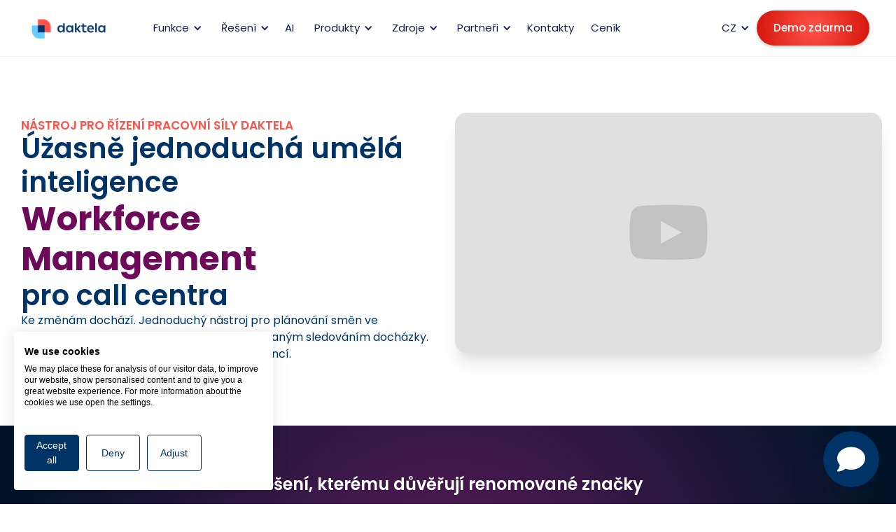

--- FILE ---
content_type: text/html
request_url: https://daktela.com/cs/produkty/workforce-management
body_size: 26116
content:
<!DOCTYPE html><!-- Last Published: Fri Jan 16 2026 15:29:31 GMT+0000 (Coordinated Universal Time) --><html data-wf-domain="daktela.com" data-wf-page="66324a37a2352020de8ea6a8" data-wf-site="66320cc6375bb0202a551c3c" lang="cs"><head><meta charset="utf-8"/><title>Daktela Workforce Management | Optimalizujte personál kontaktního centra</title><link rel="alternate" hrefLang="x-default" href="https://daktela.com/products/workforce-management"/><link rel="alternate" hrefLang="en" href="https://daktela.com/products/workforce-management"/><link rel="alternate" hrefLang="cs" href="https://daktela.com/cs/produkty/workforce-management"/><link rel="alternate" hrefLang="hu" href="https://daktela.com/hu/termekek/workforce-management"/><link rel="alternate" hrefLang="pl" href="https://daktela.com/pl/produkty/workforce-management"/><link rel="alternate" hrefLang="sr" href="https://daktela.com/sr/proizvoda/workforce-management"/><link rel="alternate" hrefLang="ro" href="https://daktela.com/ro/produse/workforce-management"/><link rel="alternate" hrefLang="sk" href="https://daktela.com/sk/products/workforce-management"/><link rel="alternate" hrefLang="sl" href="https://daktela.com/sl/products/workforce-management"/><meta content="Zjednodušte provoz kontaktního centra pomocí správy pracovních sil společnosti Daktela. Efektivně naplánujte, sledujte a spravujte svůj tým pro lepší výkon a služby." name="description"/><meta content="Daktela Workforce Management | Optimalizujte personál kontaktního centra" property="og:title"/><meta content="Zjednodušte provoz kontaktního centra pomocí správy pracovních sil společnosti Daktela. Efektivně naplánujte, sledujte a spravujte svůj tým pro lepší výkon a služby." property="og:description"/><meta content="Daktela Workforce Management | Optimalizujte personál kontaktního centra" property="twitter:title"/><meta content="Zjednodušte provoz kontaktního centra pomocí správy pracovních sil společnosti Daktela. Efektivně naplánujte, sledujte a spravujte svůj tým pro lepší výkon a služby." property="twitter:description"/><meta property="og:type" content="website"/><meta content="summary_large_image" name="twitter:card"/><meta content="width=device-width, initial-scale=1" name="viewport"/><meta content="PqcNkoMpxylgrbluddtEjoj6LFWK2HvpEeXofWgI4bY" name="google-site-verification"/><link href="https://cdn.prod.website-files.com/66320cc6375bb0202a551c3c/css/daktela-beta.webflow.shared.e39036468.min.css" rel="stylesheet" type="text/css" integrity="sha384-45A2Ro4xOte3/gSUY50c1G/vGeMejJGeSWoBerMhQHQ7gMI91/dkSuOgTDRKbyvW" crossorigin="anonymous"/><style>html.w-mod-js:not(.w-mod-ix3) :is(.neo-menu-dialog, .text-second) {visibility: hidden !important;}</style><link href="https://fonts.googleapis.com" rel="preconnect"/><link href="https://fonts.gstatic.com" rel="preconnect" crossorigin="anonymous"/><script src="https://ajax.googleapis.com/ajax/libs/webfont/1.6.26/webfont.js" type="text/javascript"></script><script type="text/javascript">WebFont.load({  google: {    families: ["Open Sans:300,300italic,400,400italic,600,600italic,700,700italic,800,800italic","Poppins:100,200,300,regular,500,600,700,800,900","Caveat:regular,500,600,700"]  }});</script><script type="text/javascript">!function(o,c){var n=c.documentElement,t=" w-mod-";n.className+=t+"js",("ontouchstart"in o||o.DocumentTouch&&c instanceof DocumentTouch)&&(n.className+=t+"touch")}(window,document);</script><link href="https://cdn.prod.website-files.com/66320cc6375bb0202a551c3c/66339c7f32f88c2e6bba6598_32.png" rel="shortcut icon" type="image/x-icon"/><link href="https://cdn.prod.website-files.com/66320cc6375bb0202a551c3c/663234fdfab547f633c4b9d5_256x256.png" rel="apple-touch-icon"/><script src="https://www.google.com/recaptcha/api.js" type="text/javascript"></script>														
<style>
 	 @media screen and (max-width: 991px) {
    	.hide-on-mobile {
      		display: none !important;
    	}
  	}

	.no-scroll {overflow:hidden;}
  	.language-list.down.left.open {height: auto;}

  	@media only screen and (max-width: 767px) {
    	html, body {    
    		overflow-x: hidden;
    		max-width: 100vw !important;
  		}
	}

  
.iframe[title="reCAPTCHA"] .rc-anchor-light {
	background-color: transparent !important;
  	border: none;
	color: white !important;
  	width: auto !important;
}
  .link-7 {color: #404040;}
  
</style>


<!-- Cookies -->
<script src="https://consent.cookiefirst.com/sites/daktela.com-3cc5876b-8b8e-4053-9e81-888e27297631/consent.js" defer></script>



<!-- Google Tag Manager -->

<script>(function(w,d,s,l,i){w[l]=w[l]||[];w[l].push({'gtm.start':

new Date().getTime(),event:'gtm.js'});var f=d.getElementsByTagName(s)[0],

j=d.createElement(s),dl=l!='dataLayer'?'&l='+l:'';j.async=true;j.src=

'https://www.googletagmanager.com/gtm.js?id='+i+dl;f.parentNode.insertBefore(j,f);

})(window,document,'script','dataLayer','GTM-PBLHMPS');</script>

<!-- End Google Tag Manager -->

</head><body><div class="navigation-wrap"><div data-collapse="medium" data-animation="default" data-duration="400" data-easing="ease" data-easing2="ease" role="banner" class="navigation w-nav"><div class="navigation-full"><div class="navigation-container"><div class="navigation-left"><a href="/cs" class="brand w-nav-brand"><img src="https://cdn.prod.website-files.com/66320cc6375bb0202a551c3c/68bffe5f2e38c031d74f6c55_66321058896abef316e28bb7_Daktela%20-LOGO-RGB-transparent-p-2000.png" loading="eager" width="Auto" height="Auto" alt="" class="global-logo"/></a><nav role="navigation" class="nav-menu w-nav-menu"><div data-hover="false" data-delay="0" class="dropdown-2 w-dropdown"><div class="dropdown-toggle-2 w-dropdown-toggle"><div class="drop-arrow-plain w-icon-dropdown-toggle"></div><div class="text-block-11">Funkce</div></div><nav class="navigation-dropdown normal w-dropdown-list"><div class="dropdown-pointer"><div class="navigation-drop-container solutions bottomlink"><div class="div-block-26"><div class="navigation-column"><a href="/cs/funkce/prichozi-hovory" class="navigation-link-block w-inline-block"><div class="nav-content-wrap"><div class="menuiconhovered incommingon"></div><div class="div-block-19 menuicon incommingoff"></div><div class="nav-title">Příchozí hovory</div></div></a><a href="/cs/funkce/kampane" class="navigation-link-block w-inline-block"><div class="nav-content-wrap"><div class="menuiconhovered campaignson"></div><div class="div-block-19 menuicon campaignsoff"></div><div class="nav-title">Kampaně</div></div></a><a href="/cs/funkce/helpdesk" class="navigation-link-block w-inline-block"><div class="nav-content-wrap"><div class="menuiconhovered emaillon"></div><div class="div-block-19 menuicon emailoff"></div><div class="nav-title">E-mail</div></div></a></div><div class="navigation-column"><a href="/cs/funkce/webchaty" class="navigation-link-block w-inline-block"><div class="nav-content-wrap"><div class="menuiconhovered webchaton"></div><div class="div-block-19 menuicon webchatoff"></div><div class="nav-title">Webchat</div></div></a><a href="/cs/funkce/socialni-site" class="navigation-link-block w-inline-block"><div class="nav-content-wrap"><div class="menuiconhovered socialson"></div><div class="div-block-19 menuicon socialsoff"></div><div class="nav-title">Sociální sítě</div></div></a><a href="/cs/produkty/daktela-sms" class="navigation-link-block w-inline-block"><div class="nav-content-wrap"><div class="menuiconhovered sms2"></div><div class="div-block-19 menuicon sms"></div><div class="nav-title">SMS</div></div></a></div><div class="navigation-column"><a href="/cs/funkce/crm" class="navigation-link-block w-inline-block"><div class="nav-content-wrap"><div class="menuiconhovered crm"></div><div class="div-block-19 menuicon crm"></div><div class="nav-title">CRM</div></div></a><a href="/cs/funkce/reporting-wallboardy" class="navigation-link-block features w-inline-block"><div class="nav-content-wrap long"><div class="menuiconhovered reportingon"></div><div class="div-block-19 menuicon reportingoff"></div><div class="nav-title">Reporting a Wallboardy</div></div></a><a href="/cs/reseni/integrace" class="navigation-link-block w-inline-block"><div class="nav-content-wrap"><div class="menuiconhovered integration"></div><div class="div-block-19 menuicon integration"></div><div class="nav-title">Integrace</div></div></a></div></div><a href="/cs/funkcionality" class="navigationdropfooter w-inline-block"><div class="link-5">Všechny funkce</div></a></div></div></nav></div><div data-hover="false" data-delay="0" class="dropdown-2 w-dropdown"><div class="dropdown-toggle-2 w-dropdown-toggle"><div class="drop-arrow-plain w-icon-dropdown-toggle"></div><div class="text-block-11">Řešení</div></div><nav class="navigation-dropdown normal w-dropdown-list"><div class="dropdown-pointer"><div class="navigation-drop-container solutions"><div class="navigation-column solutionsnow"><div class="megamenuheading"></div><a href="/cs/reseni/e-commerce" class="navigation-link-block w-inline-block"><div class="nav-content-wrap"><div class="menuiconhovered ecommon"></div><div class="div-block-19 menuicon ecomoff"></div><div class="nav-title">E-commerce</div></div></a><a href="/cs/reseni/it" class="navigation-link-block w-inline-block"><div class="nav-content-wrap"><div class="menuiconhovered iton"></div><div class="div-block-19 menuicon itoff"></div><div class="nav-title">IT služby</div></div></a><a href="/cs/reseni/cestovni-ruch" class="navigation-link-block w-inline-block"><div class="nav-content-wrap"><div class="menuiconhovered travelon"></div><div class="div-block-19 menuicon traveloff"></div><div class="nav-title">Cestovní ruch</div></div></a></div><div class="navigation-column solutionsnow"><div class="megamenuheading"></div><a href="/cs/reseni/telco" class="navigation-link-block w-inline-block"><div class="nav-content-wrap"><div class="menuiconhovered telcoon"></div><div class="div-block-19 menuicon telcooff"></div><div class="nav-title">Telco</div></div></a><a href="/cs/reseni/vyroba" class="navigation-link-block w-inline-block"><div class="nav-content-wrap"><div class="menuiconhovered manuon"></div><div class="div-block-19 menuicon manuoff"></div><div class="nav-title">Výroba</div></div></a><a href="/cs/reseni/finance-pojisteni" class="navigation-link-block w-inline-block"><div class="nav-content-wrap"><div class="menuiconhovered financeon"></div><div class="div-block-19 menuicon financeoff"></div><div class="nav-title">Finance a pojištění</div></div></a></div><div class="navigation-column normal solutionnow"><div class="megamenuheading"><h4 class="heading-2">By Industry</h4></div><a href="/cs/reseni/autosalony" class="navigation-link-block w-inline-block"><div class="nav-content-wrap"><div class="menuiconhovered caron"></div><div class="div-block-19 menuicon caroff"></div><div class="nav-title">Autosalony</div></div></a><a href="/cs/reseni/zdravotnictvi" class="navigation-link-block w-inline-block"><div class="nav-content-wrap"><div class="menuiconhovered medon"></div><div class="div-block-19 menuicon medoff"></div><div class="nav-title">Zdravotnictví</div></div></a><a href="/cs/daktela-for-non-profit" class="navigation-link-block w-inline-block"><div class="nav-content-wrap"><div class="menuiconhovered refson"></div><div class="div-block-19 menuicon culture"></div><div class="nav-title">Neziskové organizace</div></div></a></div></div></div></nav></div><a href="/cs/ai" class="navigation-link w-nav-link">AI</a><div data-hover="false" data-delay="0" class="dropdown-2 w-dropdown"><div class="dropdown-toggle-2 w-dropdown-toggle"><div class="drop-arrow-plain w-icon-dropdown-toggle"></div><div class="text-block-11">Produkty</div></div><nav class="navigation-dropdown normal products w-dropdown-list"><div class="dropdown-pointer"><div class="navigation-drop-container products"><div class="navigation-column products productscolumn"><div class="megamenuheading"><h4 class="heading-9">Omnichannel</h4></div><a href="/cs/produkty/kontaktni-centrum" class="navigation-link-block w-inline-block"><div class="nav-content-wrap"><div class="menuiconhovered ccon"></div><div class="div-block-19 menuicon ccoff"></div><div class="nav-title">Kontaktní centrum</div></div></a><a href="/cs/produkty/cloud-phone" class="navigation-link-block w-inline-block"><div class="nav-content-wrap"><div class="menuiconhovered cpon"></div><div class="div-block-19 menuicon cpoff"></div><div class="nav-title">Cloud Phone</div></div></a><a href="/cs/produkty/mobilni-aplikace" class="navigation-link-block w-inline-block"><div class="nav-content-wrap"><div class="menuiconhovered mobileon"></div><div class="div-block-19 menuicon mobileoff"></div><div class="nav-title">Mobilní aplikace</div></div></a><a href="/cs/produkty/desktop-app" class="navigation-link-block w-inline-block"><div class="nav-content-wrap"><div class="menuiconhovered desktopon"></div><div class="div-block-19 menuicon desktopoff"></div><div class="nav-title">Daktela Desktop</div></div></a><a href="/cs/produkty/rozsireni-prohlizece" class="navigation-link-block w-inline-block"><div class="nav-content-wrap"><div class="menuiconhovered webexon"></div><div class="div-block-19 menuicon webexoff"></div><div class="nav-title">Webová rozšíření</div></div></a></div><div class="div-block megamenudivider"></div><div class="navigation-column top products productscolumn"><div class="megamenuheading"><h4 class="heading-10">AI</h4></div><a href="/cs/ai/chatbot" class="navigation-link-block w-inline-block"><div class="nav-content-wrap"><div class="menuiconhovered agentson chatbot"></div><div class="div-block-19 menuicon agentsoff"></div><div class="nav-title">Chatbot</div></div></a><a href="/cs/ai/emailbot" class="navigation-link-block w-inline-block"><div class="nav-content-wrap"><div class="menuiconhovered agentson emailbot"></div><div class="div-block-19 menuicon agentsoff emailbot"></div><div class="nav-title">Emailbot</div></div></a><a href="/cs/ai/voicebot" class="navigation-link-block w-inline-block"><div class="nav-content-wrap"><div class="menuiconhovered agentson voicebot"></div><div class="div-block-19 menuicon agentsoff voicebot"></div><div class="nav-title">Voicebot</div></div></a><a href="/cs/produkty/ai-copilot" class="navigation-link-block w-inline-block"><div class="nav-content-wrap"><div class="menuiconhovered copiloton"></div><div class="div-block-19 menuicon copilotoff"></div><div class="nav-title">AI Copilot</div></div></a><a href="/cs/produkty/ai-power-pack" class="navigation-link-block w-inline-block"><div class="nav-content-wrap"><div class="menuiconhovered ppon"></div><div class="div-block-19 menuicon ppoff"></div><div class="nav-title">AI Power Pack</div></div></a></div><div class="div-block megamenudivider"></div><div class="navigation-column top product3 productscolumn"><div class="megamenuheading"><h4 class="heading-11">Plánování směn</h4></div><a href="/cs/produkty/workforce-management" aria-current="page" class="navigation-link-block w-inline-block w--current"><div class="nav-content-wrap"><div class="menuiconhovered wfmon"></div><div class="div-block-19 menuicon wfmoff"></div><div class="nav-title">Workforce management</div></div></a><div class="megamenuheading"><h4 class="heading-11">Telco</h4></div><a href="/cs/produkty/hlasove-sluzby" class="navigation-link-block w-inline-block"><div class="nav-content-wrap"><div class="menuiconhovered voices"></div><div class="div-block-19 menuicon voices"></div><div class="nav-title">Hlasové služby</div></div></a><a href="/cs/produkty/daktela-sms" class="navigation-link-block w-inline-block"><div class="nav-content-wrap"><div class="menuiconhovered voices sms"></div><div class="div-block-19 menuicon voices sms"></div><div class="nav-title">Daktela SMS</div></div></a><a href="/cs/produkty/mezinarodni-telefonni-cisla" class="navigation-link-block w-inline-block"><div class="nav-content-wrap"><div class="menuiconhovered voices international"></div><div class="div-block-19 menuicon voices international"></div><div class="nav-title">Mezinárodní telefonní čísla</div></div></a></div></div></div></nav></div><div data-hover="false" data-delay="0" class="dropdown-2 w-dropdown"><div class="dropdown-toggle-2 w-dropdown-toggle"><div class="drop-arrow-plain w-icon-dropdown-toggle"></div><div class="text-block-11">Zdroje</div></div><nav class="navigation-dropdown w-dropdown-list"><div class="dropdown-pointer"><div class="navigation-drop-container"><div class="navigation-column resources1 first"><div class="megamenuheading"><h4 class="heading-4">Společnost</h4></div><a href="/cs/zdroje/o-nas" class="navigation-link-block w-inline-block"><div class="nav-content-wrap"><div class="menuiconhovered abouton"></div><div class="div-block-19 menuicon aboutoff"></div><div class="nav-title">O nás</div></div></a><a href="/cs/culture" class="navigation-link-block w-inline-block"><div class="nav-content-wrap"><div class="menuiconhovered culture"></div><div class="div-block-19 menuicon culture"></div><div class="nav-title">Kultura</div></div></a><a href="/cs/zdroje/eventy" class="navigation-link-block w-inline-block"><div class="nav-content-wrap"><div class="menuiconhovered eventson"></div><div class="div-block-19 menuicon eventsoff"></div><div class="nav-title">Eventy</div></div></a><a href="/cs/zdroje/kariera" class="navigation-link-block w-inline-block"><div class="nav-content-wrap"><div class="menuiconhovered careerson"></div><div class="div-block-19 menuicon careersoff"></div><div class="nav-title">Kariéra</div></div></a><a href="/cs/zdroje/reference" class="navigation-link-block w-inline-block"><div class="nav-content-wrap"><div class="menuiconhovered refson"></div><div class="div-block-19 menuicon refsoff"></div><div class="nav-title">Reference</div></div></a><a href="/cs/zdroje/webinars-page" class="navigation-link-block w-inline-block"><div class="nav-content-wrap"><div class="menuiconhovered partners"></div><div class="div-block-19 menuicon partners"></div><div class="nav-title">Archiv webinářů</div></div></a><a href="/cs/redesign" class="navigation-link-block w-inline-block"><div class="nav-content-wrap"><div class="menuiconhovered partners neo"></div><div class="div-block-19 menuicon partners neo"></div><div class="nav-title">Daktela NEO</div></div></a></div><div class="div-block megamenudivider"></div><div class="navigation-column top resources2"><div class="megamenuheading"><h4 class="heading-5">Informace</h4></div><a href="/cs/zdroje/technology" class="navigation-link-block w-inline-block"><div class="nav-content-wrap"><div class="menuiconhovered technology"></div><div class="div-block-19 menuicon technology"></div><div class="nav-title">Technologie</div></div></a><a href="/cs/zdroje/blog" class="navigation-link-block w-inline-block"><div class="nav-content-wrap"><div class="menuiconhovered blogon"></div><div class="div-block-19 menuicon blogoff"></div><div class="nav-title">Blog</div></div></a><a href="/cs/zdroje/academy" class="navigation-link-block w-inline-block"><div class="nav-content-wrap"><div class="menuiconhovered academyon"></div><div class="div-block-19 menuicon academyoff"></div><div class="nav-title">Akademie</div></div></a><a href="/cs/zdroje/dokumenty" class="navigation-link-block w-inline-block"><div class="nav-content-wrap"><div class="menuiconhovered academyon documents"></div><div class="div-block-19 menuicon academyoff documents"></div><div class="nav-title">Dokumenty</div></div></a><a href="/cs/brand" class="navigation-link-block w-inline-block"><div class="nav-content-wrap"><div class="menuiconhovered bm"></div><div class="div-block-19 menuicon bm"></div><div class="nav-title">Brand manuál</div></div></a><a href="/cs/glossary-of-terms" class="navigation-link-block w-inline-block"><div class="nav-content-wrap"><div class="menuiconhovered bm glossary"></div><div class="div-block-19 menuicon bm glossary"></div><div class="nav-title">Slovníček pojmů</div></div></a></div></div></div></nav></div><div data-hover="false" data-delay="0" class="dropdown-2 w-dropdown"><div class="dropdown-toggle-2 w-dropdown-toggle"><div class="drop-arrow-plain w-icon-dropdown-toggle"></div><div class="text-block-11">Partneři</div></div><nav class="navigation-dropdown normal w-dropdown-list"><div class="dropdown-pointer"><div class="navigation-drop-container solutions"><div class="navigation-column solutionsnow"><a href="/cs/zdroje/partneri" class="navigation-link-block w-inline-block"><div class="nav-content-wrap"><div class="menuiconhovered partners"></div><div class="div-block-19 menuicon partners"></div><div class="nav-title">Stát se partnerem Daktela</div></div></a><a href="https://portal.daktela.com/" target="_blank" class="navigation-link-block w-inline-block"><div class="nav-content-wrap"><div class="menuiconhovered desktopon"></div><div class="div-block-19 menuicon desktopoff"></div><div class="nav-title">Partner Portal Login</div></div></a></div></div></div></nav></div><a href="/cs/zdroje/kontakty" class="navigation-link w-nav-link">Kontakty</a><a href="/cs/cenik" class="navigation-link w-nav-link">Ceník</a></nav></div><div class="navigation-right"><div data-hover="false" data-delay="0" class="dropdown-2 w-dropdown"><div class="dropdown-toggle-2 w-dropdown-toggle"><div class="drop-arrow-plain w-icon-dropdown-toggle"></div><div class="text-block-11">CZ</div></div><nav class="navigation-dropdown w-dropdown-list"><div class="dropdown-pointer"><div class="dropdown-wrapper languages"><div class="locales-wrapper-2 w-locales-list"><div role="list" class="locales-list-2 w-locales-items"><div role="listitem" class="locale w-locales-item"><img src="https://cdn.prod.website-files.com/66320cc6375bb0202a551c3c/669fae4890149aac353aa74b_unitedkingdom.png" loading="lazy" width="Auto" height="24" alt="United Kingdom flag"/><a hreflang="en" href="/products/workforce-management" class="link-7">English</a></div><div role="listitem" class="locale w-locales-item"><img src="https://cdn.prod.website-files.com/66320cc6375bb0202a551c3c/669fb05eade3d320ff29d590_czechia.png" loading="lazy" width="Auto" height="24" alt="Czech Republic flag"/><a hreflang="cs" href="/cs/produkty/workforce-management" aria-current="page" class="link-7 w--current">Čeština</a></div><div role="listitem" class="locale w-locales-item"><img src="https://cdn.prod.website-files.com/66320cc6375bb0202a551c3c/669fb08c4d34453dba199352_hungary.png" loading="lazy" width="Auto" height="24" alt="Hungary flag"/><a hreflang="hu" href="/hu/termekek/workforce-management" class="link-7">Magyar</a></div><div role="listitem" class="locale w-locales-item"><img src="https://cdn.prod.website-files.com/66320cc6375bb0202a551c3c/669fb07e7aaca5f9683fcd31_poland.png" loading="lazy" width="Auto" height="24" alt="Poland flag"/><a hreflang="pl" href="/pl/produkty/workforce-management" class="link-7">Polish</a></div><div role="listitem" class="locale w-locales-item"><img src="https://cdn.prod.website-files.com/66320cc6375bb0202a551c3c/669fb0bb7aaca5f9683ff2f5_serbia.png" loading="lazy" width="Auto" height="24" alt="Serbia flag"/><a hreflang="sr" href="/sr/proizvoda/workforce-management" class="link-7">Serbian</a></div><div role="listitem" class="locale w-locales-item"><img src="https://cdn.prod.website-files.com/66320cc6375bb0202a551c3c/669fb09afad44465b4d2cfd0_romania.png" loading="lazy" width="Auto" height="24" alt="Romania flag"/><a hreflang="ro" href="/ro/produse/workforce-management" class="link-7">Romanian</a></div><div role="listitem" class="locale w-locales-item"><img src="https://cdn.prod.website-files.com/66320cc6375bb0202a551c3c/669fb06d78b3e0f0a48291e6_slovakia.png" loading="lazy" width="Auto" height="24" alt="Slovakia flag"/><a hreflang="sk" href="/sk/products/workforce-management" class="link-7">Slovak</a></div><div role="listitem" class="locale w-locales-item"><img src="https://cdn.prod.website-files.com/66320cc6375bb0202a551c3c/669fb0a9082462e43693354b_slovenia.png" loading="lazy" width="Auto" height="24" alt=""/><a hreflang="sl" href="/sl/products/workforce-management" class="link-7">Slovenian</a></div></div></div></div></div></nav></div><a href="/cs/sales" class="global-button primarycta w-inline-block"><div class="text-block-6">Demo zdarma</div></a><link rel="prerender" href="/cs/sales"/></div></div></div></div><div data-collapse="medium" data-animation="default" data-duration="400" data-easing="ease-out" data-easing2="ease-out" role="banner" class="navigation-mob white w-nav"><div class="navigation-container-mob white"><a href="/cs" class="ai logomobile w-nav-brand"><img src="https://cdn.prod.website-files.com/66320cc6375bb0202a551c3c/663234fdfab547f633c4b9d5_256x256.webp" width="Auto" alt="" class="image"/></a><div class="mobile-nav-right"><div class="menu-mob hamburger w-nav-button"><div class="icon-7 w-icon-nav-menu"></div></div><div class="w-embed"><style>
.mobile-nav-right {
	grid-column-gap: 0px;
}
</style></div></div><nav role="navigation" class="mobile-nav w-nav-menu"><div class="div-block-7"><a href="/cs/sales" class="global-button mobile w-inline-block"><div class="text-block-6">Demo zdarma</div></a><link rel="prerender" href="/cs/sales"/></div><div data-delay="0" data-hover="false" class="mobile-dropdown w-dropdown"><div class="mobile-toggle w-dropdown-toggle"><div class="w-icon-dropdown-toggle"></div><div class="text-block-7">Čeština</div></div><nav class="dropdown-list-mob w-dropdown-list"><div class="locales-wrapper-2 w-locales-list"><div role="list" class="locales-list-2 w-locales-items"><div role="listitem" class="locale w-locales-item"><img src="https://cdn.prod.website-files.com/66320cc6375bb0202a551c3c/669fae4890149aac353aa74b_unitedkingdom.png" loading="lazy" width="Auto" height="24" alt="United Kingdom flag"/><a hreflang="en" href="/products/workforce-management" class="link-7">English</a></div><div role="listitem" class="locale w-locales-item"><img src="https://cdn.prod.website-files.com/66320cc6375bb0202a551c3c/669fb05eade3d320ff29d590_czechia.png" loading="lazy" width="Auto" height="24" alt="Czech Republic flag"/><a hreflang="cs" href="/cs/produkty/workforce-management" aria-current="page" class="link-7 w--current">Čeština</a></div><div role="listitem" class="locale w-locales-item"><img src="https://cdn.prod.website-files.com/66320cc6375bb0202a551c3c/669fb08c4d34453dba199352_hungary.png" loading="lazy" width="Auto" height="24" alt="Hungary flag"/><a hreflang="hu" href="/hu/termekek/workforce-management" class="link-7">Magyar</a></div><div role="listitem" class="locale w-locales-item"><img src="https://cdn.prod.website-files.com/66320cc6375bb0202a551c3c/669fb07e7aaca5f9683fcd31_poland.png" loading="lazy" width="Auto" height="24" alt="Poland flag"/><a hreflang="pl" href="/pl/produkty/workforce-management" class="link-7">Polish</a></div><div role="listitem" class="locale w-locales-item"><img src="https://cdn.prod.website-files.com/66320cc6375bb0202a551c3c/669fb0bb7aaca5f9683ff2f5_serbia.png" loading="lazy" width="Auto" height="24" alt="Serbia flag"/><a hreflang="sr" href="/sr/proizvoda/workforce-management" class="link-7">Serbian</a></div><div role="listitem" class="locale w-locales-item"><img src="https://cdn.prod.website-files.com/66320cc6375bb0202a551c3c/669fb09afad44465b4d2cfd0_romania.png" loading="lazy" width="Auto" height="24" alt="Romania flag"/><a hreflang="ro" href="/ro/produse/workforce-management" class="link-7">Romanian</a></div><div role="listitem" class="locale w-locales-item"><img src="https://cdn.prod.website-files.com/66320cc6375bb0202a551c3c/669fb06d78b3e0f0a48291e6_slovakia.png" loading="lazy" width="Auto" height="24" alt="Slovakia flag"/><a hreflang="sk" href="/sk/products/workforce-management" class="link-7">Slovak</a></div><div role="listitem" class="locale w-locales-item"><img src="https://cdn.prod.website-files.com/66320cc6375bb0202a551c3c/669fb0a9082462e43693354b_slovenia.png" loading="lazy" width="Auto" height="24" alt=""/><a hreflang="sl" href="/sl/products/workforce-management" class="link-7">Slovenian</a></div></div></div></nav></div><div data-delay="0" data-hover="false" class="mobile-dropdown w-dropdown"><div class="mobile-toggle w-dropdown-toggle"><div class="w-icon-dropdown-toggle"></div><div class="text-block-7">Funkce</div></div><nav class="dropdown-list-mob w-dropdown-list"><a href="/cs/funkce/prichozi-hovory" class="navigation-link-block-mob w-inline-block"><div class="nav-content-wrap"><div class="nav-title">Příchozí hovory</div></div></a><a href="/cs/funkce/kampane" class="navigation-link-block-mob w-inline-block"><div class="nav-content-wrap"><div class="nav-title">Kampaně</div></div></a><a href="/cs/funkce/helpdesk" class="navigation-link-block-mob w-inline-block"><div class="nav-content-wrap"><div class="nav-title">E-mail</div></div></a><a href="/cs/funkce/webchaty" class="navigation-link-block-mob w-inline-block"><div class="nav-content-wrap"><div class="nav-title">Webchat</div></div></a><a href="/cs/funkce/socialni-site" class="navigation-link-block-mob w-inline-block"><div class="nav-content-wrap"><div class="nav-title">Sociální sítě</div></div></a><a href="/cs/produkty/daktela-sms" class="navigation-link-block-mob w-inline-block"><div class="nav-content-wrap"><div class="nav-title">SMS</div></div></a><a href="/cs/funkce/crm" class="navigation-link-block-mob w-inline-block"><div class="nav-content-wrap"><div class="nav-title">CRM</div></div></a><a href="/cs/funkce/reporting-wallboardy" class="navigation-link-block-mob w-inline-block"><div class="nav-content-wrap"><div class="nav-title">Reporting a Wallboardy</div></div></a><a href="/cs/reseni/integrace" class="navigation-link-block-mob w-inline-block"><div class="nav-content-wrap"><div class="nav-title">Integrace</div></div></a><a href="/cs/funkcionality" class="navigation-link-block-mob w-inline-block"><div class="nav-content-wrap"><div class="nav-title">Všechny funkce</div></div></a></nav></div><div data-delay="0" data-hover="false" class="mobile-dropdown w-dropdown"><div class="mobile-toggle w-dropdown-toggle"><div class="w-icon-dropdown-toggle"></div><div class="text-block-7">Řešení</div></div><nav class="dropdown-list-mob w-dropdown-list"><a href="/cs/reseni/e-commerce" class="navigation-link-block-mob w-inline-block"><div class="nav-content-wrap"><div class="nav-title">E-commerce</div></div></a><a href="/cs/reseni/it" class="navigation-link-block-mob w-inline-block"><div class="nav-content-wrap"><div class="nav-title">IT služby</div></div></a><a href="/cs/reseni/cestovni-ruch" class="navigation-link-block-mob w-inline-block"><div class="nav-content-wrap"><div class="nav-title">Cestovní ruch</div></div></a><a href="/cs/reseni/telco" class="navigation-link-block-mob w-inline-block"><div class="nav-content-wrap"><div class="nav-title">Telco</div></div></a><a href="/cs/reseni/vyroba" class="navigation-link-block-mob w-inline-block"><div class="nav-content-wrap"><div class="nav-title">Výroba</div></div></a><a href="/cs/reseni/finance-pojisteni" class="navigation-link-block-mob w-inline-block"><div class="nav-content-wrap"><div class="nav-title">Finance a pojištění</div></div></a><a href="/cs/reseni/autosalony" class="navigation-link-block-mob w-inline-block"><div class="nav-content-wrap"><div class="nav-title">Autosalony</div></div></a><a href="/cs/reseni/zdravotnictvi" class="navigation-link-block-mob w-inline-block"><div class="nav-content-wrap"><div class="nav-title">Zdravotnictví</div></div></a><a href="/cs/daktela-for-non-profit" class="navigation-link-block-mob w-inline-block"><div class="nav-content-wrap"><div class="nav-title">Neziskové organizace</div></div></a></nav></div><a href="/cs/ai" class="mobile-nav-link w-nav-link">AI</a><div data-delay="0" data-hover="false" class="mobile-dropdown w-dropdown"><div class="mobile-toggle w-dropdown-toggle"><div class="w-icon-dropdown-toggle"></div><div>Produkty</div></div><nav class="dropdown-list-mob w-dropdown-list"><a href="/cs/produkty/kontaktni-centrum" class="navigation-link-block-mob w-inline-block"><div class="nav-content-wrap"><div class="nav-title">Kontaktní centrum</div></div></a><a href="/cs/produkty/cloud-phone" class="navigation-link-block-mob w-inline-block"><div class="nav-content-wrap"><div class="nav-title">Cloud Phone</div></div></a><a href="/cs/produkty/mobilni-aplikace" class="navigation-link-block-mob w-inline-block"><div class="nav-content-wrap"><div class="nav-title">Mobilní aplikace</div></div></a><a href="/cs/produkty/desktop-app" class="navigation-link-block-mob w-inline-block"><div class="nav-content-wrap"><div class="nav-title">Daktela Desktop</div></div></a><a href="/cs/produkty/rozsireni-prohlizece" class="navigation-link-block-mob w-inline-block"><div class="nav-content-wrap"><div class="nav-title">Webové rozšíření</div></div></a><a href="/cs/ai/chatbot" class="navigation-link-block-mob w-inline-block"><div class="nav-content-wrap"><div class="nav-title">Chatbot</div></div></a><a href="/cs/ai/emailbot" class="navigation-link-block-mob w-inline-block"><div class="nav-content-wrap"><div class="nav-title">Emailbot</div></div></a><a href="/cs/ai/voicebot" class="navigation-link-block-mob w-inline-block"><div class="nav-content-wrap"><div class="nav-title">Voicebot</div></div></a><a href="/cs/produkty/ai-copilot" class="navigation-link-block-mob w-inline-block"><div class="nav-content-wrap"><div class="nav-title">AI Copilot</div></div></a><a href="/cs/produkty/ai-power-pack" class="navigation-link-block-mob w-inline-block"><div class="nav-content-wrap"><div class="nav-title">AI Power Pack</div></div></a><a href="/cs/produkty/workforce-management" aria-current="page" class="navigation-link-block-mob w-inline-block w--current"><div class="nav-content-wrap"><div class="nav-title">Workforce management</div></div></a><a href="/cs/produkty/hlasove-sluzby" class="navigation-link-block-mob w-inline-block"><div class="nav-content-wrap"><div class="nav-title">Hlasové služby</div></div></a><a href="/cs/produkty/daktela-sms" class="navigation-link-block-mob w-inline-block"><div class="nav-content-wrap"><div class="nav-title">Daktela SMS</div></div></a><a href="/cs/produkty/mezinarodni-telefonni-cisla" class="navigation-link-block-mob w-inline-block"><div class="nav-content-wrap"><div class="nav-title">Mezinárodní čísla</div></div></a></nav></div><div data-delay="0" data-hover="false" class="mobile-dropdown w-dropdown"><div class="mobile-toggle w-dropdown-toggle"><div class="w-icon-dropdown-toggle"></div><div>Zdroje</div></div><nav class="dropdown-list-mob w-dropdown-list"><a href="/cs/zdroje/o-nas" class="navigation-link-block-mob w-inline-block"><div class="nav-content-wrap"><div class="nav-title">O nás</div></div></a><a href="/cs/culture" class="navigation-link-block-mob w-inline-block"><div class="nav-content-wrap"><div class="nav-title">Kultura</div></div></a><a href="/cs/zdroje/eventy" class="navigation-link-block-mob w-inline-block"><div class="nav-content-wrap"><div class="nav-title">Eventy</div></div></a><a href="/cs/zdroje/kariera" class="navigation-link-block-mob w-inline-block"><div class="nav-content-wrap"><div class="nav-title">Kariéra</div></div></a><a href="/cs/zdroje/reference" class="navigation-link-block-mob w-inline-block"><div class="nav-content-wrap"><div class="nav-title">Reference</div></div></a><a href="/cs/zdroje/webinars-page" class="navigation-link-block-mob w-inline-block"><div class="nav-content-wrap"><div class="nav-title">Archiv webinářů</div></div></a><a href="/cs/zdroje/technology" class="navigation-link-block-mob w-inline-block"><div class="nav-content-wrap"><div class="nav-title">Technologie</div></div></a><a href="/cs/zdroje/blog" class="navigation-link-block-mob w-inline-block"><div class="nav-content-wrap"><div class="nav-title">Blog</div></div></a><a href="/cs/zdroje/academy" class="navigation-link-block-mob w-inline-block"><div class="nav-content-wrap"><div class="nav-title">Akademie</div></div></a><a href="/cs/zdroje/dokumenty" class="navigation-link-block-mob w-inline-block"><div class="nav-content-wrap"><div class="nav-title">Dokumenty</div></div></a><a href="/cs/brand" class="navigation-link-block-mob w-inline-block"><div class="nav-content-wrap"><div class="nav-title">Brand manuál</div></div></a><a href="/cs/glossary-of-terms" class="navigation-link-block-mob w-inline-block"><div class="nav-content-wrap"><div class="nav-title">Slovníček pojmů</div></div></a><a href="/cs/redesign" class="navigation-link-block-mob w-inline-block"><div class="nav-content-wrap"><div class="nav-title">Daktela NEO</div></div></a></nav></div><div data-delay="0" data-hover="false" class="mobile-dropdown w-dropdown"><div class="mobile-toggle w-dropdown-toggle"><div class="w-icon-dropdown-toggle"></div><div>Partneři</div></div><nav class="dropdown-list-mob w-dropdown-list"><a href="/cs/zdroje/partneri" class="navigation-link-block-mob w-inline-block"><div class="nav-content-wrap"><div class="nav-title">Stát se partnerem Daktela</div></div></a><a href="https://portal.daktela.com/" target="_blank" class="navigation-link-block-mob w-inline-block"><div class="nav-content-wrap"><div class="nav-title">Partner Portal Login</div></div></a></nav></div><a href="/cs/zdroje/kontakty" class="mobile-nav-link w-nav-link">Kontakty</a><a href="/cs/cenik" class="mobile-nav-link w-nav-link">Ceník</a></nav></div></div><div class="w-embed"><style>

.navigation-link-block:hover .nav-title {
	color: #ff0e00 !important;
}

</style></div></div><section class="wfmmainsection"><div class="w-layout-blockcontainer wfmmainsectioncontainer w-container"><div id="w-node-afb9e5f4-f9f7-78d0-6181-d4576ee8dba7-de8ea6a8" class="w-layout-layout wfmmainsectioncontent wf-layout-layout"><div class="w-layout-cell cell"><div class="wfmmainsectionclaim"><div class="wfmmainsectionclaimheader"><div class="wfmmainsectionintro"><h1 class="wfmmainsectionintrotitle">NÁSTROJ PRO ŘÍZENÍ PRACOVNÍ SÍLY DAKTELA</h1></div><div class="wfmmainsectioncontent-2"><div class="wfmmainsectioncontenttitle">Úžasně jednoduchá umělá inteligence</div><div class="wfmmainsectioncontenttitlesecond"><div class="wfmmainsectioncontenttitleaccent">Workforce Management</div><div class="wfmmainsectioncontenttitle bigger">pro call centra</div></div></div></div><div class="wfmmainsectioncontenttext"><div class="aiagentsclaimsectioncontenttextparagraph-12">Ke změnám dochází. Jednoduchý nástroj pro plánování směn ve vícekanálovém kontaktním centru s integrovaným sledováním docházky. Plánování a předvídání řízené umělou inteligencí.</div></div></div></div><div class="w-layout-cell cell-2"><div style="padding-top:56.17021276595745%" class="w-embed-youtubevideo youtube-3"><iframe src="https://www.youtube.com/embed/tmv9Q6HdBX8?rel=0&amp;controls=1&amp;autoplay=0&amp;mute=0&amp;start=0" frameBorder="0" style="position:absolute;left:0;top:0;width:100%;height:100%;pointer-events:auto" allow="autoplay; encrypted-media" allowfullscreen="" title="Daktela Workforce Optimisation (WFO): Get a modern tool for workforce management in your operation!"></iframe></div></div></div></div></section><section class="wfmcustomers"><div class="wfmcustheader"><div class="wfmuspheaderclaim"><div class="wfmuspheadertitle2 white">Řešení, kterému důvěřují renomované značky</div></div></div><div id="w-node-_5f53f2da-34e5-416b-1f07-4b8fd48dcdfe-de8ea6a8" class="w-layout-layout quick-stack wf-layout-layout"><div class="w-layout-cell cell-3"><img src="https://cdn.prod.website-files.com/66320cc6375bb0202a551c3c/664d1a464588eb969d37fb32_samsung-reference-logo-1-1.webp" loading="eager" width="300" sizes="(max-width: 479px) 100vw, 300px" alt="Samsung icon" srcset="https://cdn.prod.website-files.com/66320cc6375bb0202a551c3c/664d1a464588eb969d37fb32_samsung-reference-logo-1-1-p-500.webp 500w, https://cdn.prod.website-files.com/66320cc6375bb0202a551c3c/664d1a464588eb969d37fb32_samsung-reference-logo-1-1.webp 640w" class="image-29"/></div><div class="w-layout-cell cell-4"><img src="https://cdn.prod.website-files.com/66320cc6375bb0202a551c3c/664d1a5dfdaf7c5d59c46792_seznam_cz-reference-logo-1-1.webp" loading="eager" width="300" sizes="(max-width: 479px) 100vw, 300px" alt="Seznam.cz icon" srcset="https://cdn.prod.website-files.com/66320cc6375bb0202a551c3c/664d1a5dfdaf7c5d59c46792_seznam_cz-reference-logo-1-1-p-500.webp 500w, https://cdn.prod.website-files.com/66320cc6375bb0202a551c3c/664d1a5dfdaf7c5d59c46792_seznam_cz-reference-logo-1-1.webp 640w" class="image-30"/></div><div class="w-layout-cell cell-5"><img src="https://cdn.prod.website-files.com/66320cc6375bb0202a551c3c/664d1a71a7923843353f881e_conectart-white.svg" loading="eager" width="300" alt="Conectart logo" class="image-31"/></div></div></section><section class="wfmuspsection"><div class="wfmuspheader"><div class="wfmuspheaderclaim"><div class="wfmuspheadertitle2 shorter">Vítejte v budoucnosti řízení pracovních sil</div></div></div><div class="w-layout-blockcontainer wfmuspsectioncontainer w-container"><div class="wfmuspsectionrow"><img class="wfmuspsectionrowimage" src="https://cdn.prod.website-files.com/66320cc6375bb0202a551c3c/664d16768907201897387132_Schedule-Graph-copy-5.webp" width="560" height="380" alt="Daktela Workforce management planning" sizes="(max-width: 767px) 100vw, 560px" id="w-node-_5f85a889-4bf8-d64a-b8e1-75358e6dd337-de8ea6a8" loading="eager" srcset="https://cdn.prod.website-files.com/66320cc6375bb0202a551c3c/664d16768907201897387132_Schedule-Graph-copy-5-p-500.webp 500w, https://cdn.prod.website-files.com/66320cc6375bb0202a551c3c/664d16768907201897387132_Schedule-Graph-copy-5-p-800.webp 800w, https://cdn.prod.website-files.com/66320cc6375bb0202a551c3c/664d16768907201897387132_Schedule-Graph-copy-5-p-1080.webp 1080w, https://cdn.prod.website-files.com/66320cc6375bb0202a551c3c/664d16768907201897387132_Schedule-Graph-copy-5.webp 1280w"/><div class="wfmuspsectionrowcontent"><div class="copilotuspheaderdivider"><div class="aiagentsadditionalsectionheadertitle-3 wfm">PLÁNOVÁNÍ</div><div class="aiagentsadditionalsectionheaderdivider-2"></div></div><div class="productsectionuspheader"><div class="productsectionuspcontenttitle"><div class="error-2d63027b-3736-242a-b63c-fbcff19fac72">Generujte přesnou předpověď provozu využívající historická data<br/></div></div></div><div class="productsectionuspcontenttitle"><div class="text-59">Zlepšete své plánování předvídáním poptávky zákazníků pomocí přesných předpovědí založených na umělé inteligenci a historických datech z různých kanálů. Snadno upravujte a přizpůsobujte předpovědi v reálném čase a mějte vždy přehled o změnách.<br/></div></div></div></div><div class="wfmuspsectionrow even"><div class="wfmuspsectionrowcontent"><div class="copilotuspheaderdivider"><div class="aiagentsadditionalsectionheadertitle-3 wfm">OPTIMALIZACE SMĚN<br/></div><div class="aiagentsadditionalsectionheaderdivider-2"></div></div><div class="productsectionuspheader"><div class="productsectionuspcontenttitle"><div class="error-2d63027b-3736-242a-b63c-fbcff19fac72">Naplánujte optimální směny a využijte předpověď provozu i preference agentů<br/></div></div></div><div class="productsectionuspcontenttitle"><div class="text-59">Vytvářejte efektivní plány, které zlepší využití agentů při zachování úrovně služeb. Využívejte aktuální data a monitorování dodržování pravidel spolu s uživatelsky přívětivým rozhraním pro úpravy pomocí přetahování, abyste zjednodušili správu změn.<br/></div></div></div><img class="wfmuspsectionrowimage" src="https://cdn.prod.website-files.com/66320cc6375bb0202a551c3c/664d17cde8f21fde1fce2dc3_scheluding-copy.webp" width="560" height="380" alt="Daktela Workforce management shift optimization" sizes="(max-width: 767px) 100vw, 560px" id="w-node-cfc05854-38e0-a3f5-b35f-61b497e5c42d-de8ea6a8" loading="eager" srcset="https://cdn.prod.website-files.com/66320cc6375bb0202a551c3c/664d17cde8f21fde1fce2dc3_scheluding-copy-p-500.webp 500w, https://cdn.prod.website-files.com/66320cc6375bb0202a551c3c/664d17cde8f21fde1fce2dc3_scheluding-copy-p-800.webp 800w, https://cdn.prod.website-files.com/66320cc6375bb0202a551c3c/664d17cde8f21fde1fce2dc3_scheluding-copy-p-1080.webp 1080w, https://cdn.prod.website-files.com/66320cc6375bb0202a551c3c/664d17cde8f21fde1fce2dc3_scheluding-copy.webp 1280w"/></div><div class="wfmuspsectionrow"><img class="wfmuspsectionrowimage" src="https://cdn.prod.website-files.com/66320cc6375bb0202a551c3c/664d16768907201897387132_Schedule-Graph-copy-5.webp" width="560" height="380" alt="Daktela Workforce management flexible schedule" sizes="(max-width: 767px) 100vw, 560px" id="w-node-_6288e0d0-a453-c8f6-baf0-fe9cbdc2ee59-de8ea6a8" loading="eager" srcset="https://cdn.prod.website-files.com/66320cc6375bb0202a551c3c/664d16768907201897387132_Schedule-Graph-copy-5-p-500.webp 500w, https://cdn.prod.website-files.com/66320cc6375bb0202a551c3c/664d16768907201897387132_Schedule-Graph-copy-5-p-800.webp 800w, https://cdn.prod.website-files.com/66320cc6375bb0202a551c3c/664d16768907201897387132_Schedule-Graph-copy-5-p-1080.webp 1080w, https://cdn.prod.website-files.com/66320cc6375bb0202a551c3c/664d16768907201897387132_Schedule-Graph-copy-5.webp 1280w"/><div class="wfmuspsectionrowcontent"><div class="copilotuspheaderdivider"><div class="aiagentsadditionalsectionheadertitle-3 wfm">FLEXIBILNÍ ROZVRH<br/></div><div class="aiagentsadditionalsectionheaderdivider-2"></div></div><div class="productsectionuspheader"><div class="productsectionuspcontenttitle"><div class="error-2d63027b-3736-242a-b63c-fbcff19fac72">Samostatné plánování agentů<br/></div></div></div><div class="productsectionuspcontenttitle"><div class="text-59">Dejte svým agentům větší kontrolu nad jejich plány pomocí našich nástrojů pro správu preferencí směn, výměnu směn a dovolených. Mohou snadno zadávat svou dostupnost, žádat o změny směn, vyměňovat směny s kolegy a spravovat svou dovolenou odkudkoliv pomocí naší uživatelsky přívětivé webové aplikace. Náš nástroj pro správu pracovní síly funguje odkudkoliv a na jakémkoliv zařízení.<br/></div></div></div></div></div></section><section class="aiagentsuspsection wfm"><div class="w-layout-blockcontainer aiagentsuspsectioncontainer wfm w-container"><div class="aiagentsuspsectionheader wfm"><div class="aiagentsuspsectionheaderclaim wfm"><div class="aiagentsuspsectionheadertitle2">Zjednodušte plánování, optimalizujte směny agentů a zvyšte transparentnost provozu<br/></div></div></div><div class="sticky-container wfm"><div class="sticky-wrap wfm"><div class="scroll-inner wfm"><div class="aiagentsslide-2 wfm"><div class="aiagentsslidetitle-2 main"><div class="aiagentsslidetitleh">Řiďte efektivitu nákladů<br/></div></div><div class="aiagentsslidetitle-2"><div class="aiagentsslidetextp">Zlepšete využití agentů tím, že budete mít správný počet agentů pracujících na správných úkolech. Omezte manuální práci s plánováním směn, přestaňte se trápit nad složitými tabulkami.<br/></div></div></div><div class="aiagentsslide-2 wfm"><div class="aiagentsslidetitle-2 main"><div class="aiagentsslidetitleh">Snižte fluktuaci zaměstnanců</div></div><div class="aiagentsslidetitle-2"><div class="aiagentsslidetextp">Zvyšte zkušenosti agentů s moderním a transparentním plánováním, které podporuje rovnováhu mezi pracovním a soukromým životem. Dejte agentům větší kontrolu nad jejich rozvrhy a preferencemi směn.<br/></div></div></div><div class="aiagentsslide-2 wfm"><div class="aiagentsslidetitle-2 main"><div class="aiagentsslidetitleh">Zvyšujte spokojenost zákazníků</div></div><div class="aiagentsslidetitle-2"><div class="aiagentsslidetextp">Dosáhněte cílů v oblasti služeb díky přesnému předvídání, které je v souladu s vaším podnikáním. Spokojení agenti znamenají spokojené zákazníky.<br/></div></div></div><div class="aiagentsslide-2 long wfm"><div class="div-block-20"><div class="aiagentsslidetitle-2 main long"><div class="aiagentsslidetitleh">Přehledný plán směn přístupný odkudkoli</div></div><div class="aiagentsslidetitle-2"><div class="aiagentsslidetextp">Přístup k přehledným plánům směn odkudkoli pomocí nástroje Daktela Workforce Management. Tato funkce zajišťuje, že váš tým může prohlížet a spravovat rozvrhy v reálném čase bez ohledu na to, kde se nachází.</div></div></div></div><div class="aiagentsslide-2 wfm"><div class="aiagentsslidetitle-2 main"><div class="aiagentsslidetitleh">Snižte manuální práci při plánování<br/></div></div><div class="aiagentsslidetitle-2"><div class="aiagentsslidetextp">Daktela WFM minimalizuje administrativní úkony, takže se váš tým může soustředit na poskytování vynikajících služeb zákazníkům a zároveň zajistit optimální počet zaměstnanců.</div></div></div><div class="aiagentsslide-2 wfm"><div class="aiagentsslidetitle-2 main"><div class="aiagentsslidetitleh">Vytvořte optimální plán směn pro agenty<br/></div></div><div class="aiagentsslidetitle-2"><div class="aiagentsslidetextp">Vytvořte optimální plán směn agentů pomocí Daktela WFM. Tato funkce vám pomůže navrhnout efektivní rozvrhy a zajistit, aby byl k dispozici správný počet agentů ve správnou dobu a uspokojil tak poptávku zákazníků.</div></div></div><div class="aiagentsslide-2 wfm"><div class="aiagentsslidetitle-2 main"><div class="aiagentsslidetitleh">Odstraňte dohady<br/></div></div><div class="aiagentsslidetitle-2"><div class="aiagentsslidetextp">Eliminujte dohady s nástrojem Daktela Workforce Management, který vám zajistí přesné přidělení správného počtu agentů k uspokojení poptávky.</div></div></div></div></div></div></div></section><section class="aiagentsadditionalsection chatbot wfm"><div class="aiagentsadditionalusps chatbot wfm"><div class="aiagentsadditionalsectioncard chatbot wfm"><div class="aiagentsadditionalsectioncardicon chatbot"><div class="aiagentsadditionalsectioncardiconimage chatbot"><img src="https://cdn.prod.website-files.com/66320cc6375bb0202a551c3c/6655e2530846103b56d7656f_forecasting-01-01.svg" loading="eager" width="60.5" height="60.5" alt="Daktela Workforce management Accurate Forecasting" class="aiagentsadditionalsectioncardimage chatbot"/></div></div><div class="aiagentsadditionalsectioncardtext chatbot"><div class="aiagentsadditionalsectioncardtexttitle main chatbot"><div class="aiagentsadditionalsectioncardtexttitleh chatbot">Přesné předpovědi</div></div><div class="aiagentsadditionalsectioncardtexttitle chatbot"><div class="aiagentsadditionalsectioncardtextdescp chatbot">Maximalizujte přesnost předpovědí pomocí algoritmů umělé inteligence, které využívají historická data a data v reálném čase pro přesné předpovědi.<br/></div></div></div></div><div class="aiagentsadditionalsectioncard chatbot wfm"><div class="aiagentsadditionalsectioncardicon chatbot"><div class="aiagentsadditionalsectioncardiconimage chatbot"><img src="https://cdn.prod.website-files.com/66320cc6375bb0202a551c3c/6655e27df01f9eda44ba3bd9_Optimised-Scheduling-01.svg" loading="eager" width="60.5" height="60.5" alt="Daktela Workforce management  Optimised Schaduling" class="aiagentsadditionalsectioncardimage chatbot"/></div></div><div class="aiagentsadditionalsectioncardtext chatbot"><div class="aiagentsadditionalsectioncardtexttitle main chatbot"><div class="aiagentsadditionalsectioncardtexttitleh chatbot">Optimalizované plánování</div></div><div class="aiagentsadditionalsectioncardtexttitle chatbot"><div class="aiagentsadditionalsectioncardtextdescp chatbot">Optimalizujte plánování pomocí automatizace, využívejte šablony směn, pravidla přerušení, dovednosti agentů a cíle KPI pro dosažení maximální efektivity.<br/></div></div></div></div><div class="aiagentsadditionalsectioncard chatbot wfm"><div class="aiagentsadditionalsectioncardicon chatbot"><div class="aiagentsadditionalsectioncardiconimage chatbot"><img src="https://cdn.prod.website-files.com/66320cc6375bb0202a551c3c/6655e2bcc15f798f1670e13d_omnichannel-support-01.svg" loading="eager" width="60.5" height="60.5" alt="Daktela Workforce management Omni-channel support" class="aiagentsadditionalsectioncardimage chatbot"/></div></div><div class="aiagentsadditionalsectioncardtext chatbot"><div class="aiagentsadditionalsectioncardtexttitle main chatbot"><div class="aiagentsadditionalsectioncardtexttitleh chatbot">Podpora všech kanálů</div></div><div class="aiagentsadditionalsectioncardtexttitle chatbot"><div class="aiagentsadditionalsectioncardtextdescp chatbot">Vytvářejte předpovědi a plány přizpůsobené vašim vícekanálovým pracovním postupům, čímž zajistíte bezproblémovou podporu napříč různými komunikačními kanály.<br/></div></div></div></div><div class="aiagentsadditionalsectioncard chatbot wfm"><div class="aiagentsadditionalsectioncardicon chatbot"><div class="aiagentsadditionalsectioncardiconimage chatbot"><img src="https://cdn.prod.website-files.com/66320cc6375bb0202a551c3c/6655e2cdafebe865511f3260_analytics-reporting-01-1.svg" loading="eager" width="60.5" height="60.5" alt="Daktela Workforce management Analytics and Reporting" class="aiagentsadditionalsectioncardimage chatbot"/></div></div><div class="aiagentsadditionalsectioncardtext chatbot"><div class="aiagentsadditionalsectioncardtexttitle main chatbot"><div class="aiagentsadditionalsectioncardtexttitleh chatbot">Analýzy a reporting</div></div><div class="aiagentsadditionalsectioncardtexttitle chatbot"><div class="aiagentsadditionalsectioncardtextdescp chatbot">Získejte okamžitý přehled o výkonnosti agenta a podpořte rozhodování v reálném čase.<br/></div></div></div></div></div><div class="aiagentsadditionalusps chatbot wfm"><div class="aiagentsadditionalsectioncard chatbot wfm"><div class="aiagentsadditionalsectioncardicon chatbot"><div class="aiagentsadditionalsectioncardiconimage chatbot"><img src="https://cdn.prod.website-files.com/66320cc6375bb0202a551c3c/6655e2e4e38cfcfd50bdd6d0_google-calendar-01.svg" loading="eager" width="60.5" height="60.5" alt="Daktela Workforce management Google calendar" class="aiagentsadditionalsectioncardimage chatbot"/></div></div><div class="aiagentsadditionalsectioncardtext chatbot"><div class="aiagentsadditionalsectioncardtexttitle main chatbot"><div class="aiagentsadditionalsectioncardtexttitleh chatbot">Kalendář Google</div></div><div class="aiagentsadditionalsectioncardtexttitle chatbot"><div class="aiagentsadditionalsectioncardtextdescp chatbot">Bez námahy synchronizujte rozvrhy pomocí integrace s Kalendářem Google v aplikaci Daktela WFM. Umožněte agentům snadný přístup k jejich směnám a zvyšte efektivitu plánování.</div></div></div></div><div class="aiagentsadditionalsectioncard chatbot wfm"><div class="aiagentsadditionalsectioncardicon chatbot"><div class="aiagentsadditionalsectioncardiconimage chatbot"><img src="https://cdn.prod.website-files.com/66320cc6375bb0202a551c3c/6655e2aa12a1faba3aaa66b0_micro-shifts-01-3.svg" loading="eager" width="60.5" height="60.5" alt="Daktela Workforce management micro shifts" class="aiagentsadditionalsectioncardimage chatbot"/></div></div><div class="aiagentsadditionalsectioncardtext chatbot"><div class="aiagentsadditionalsectioncardtexttitle main chatbot"><div class="aiagentsadditionalsectioncardtexttitleh chatbot">Mikro směny</div></div><div class="aiagentsadditionalsectioncardtexttitle chatbot"><div class="aiagentsadditionalsectioncardtextdescp chatbot">Využijte provozní flexibilitu s 15minutovými směnami v systému Daktela WFM a získejte jedinečnou pružnost svých operací.<br/></div></div></div></div><div class="aiagentsadditionalsectioncard chatbot wfm"><div class="aiagentsadditionalsectioncardicon chatbot"><div class="aiagentsadditionalsectioncardiconimage chatbot"><img src="https://cdn.prod.website-files.com/66320cc6375bb0202a551c3c/6655e346f69b610bbfdcf98e_micro-shifts-01-2.svg" loading="eager" width="60.5" height="60.5" alt="Daktela Workforce management payroll export" class="aiagentsadditionalsectioncardimage chatbot"/></div></div><div class="aiagentsadditionalsectioncardtext chatbot"><div class="aiagentsadditionalsectioncardtexttitle main chatbot"><div class="aiagentsadditionalsectioncardtexttitleh chatbot">Export mezd</div></div><div class="aiagentsadditionalsectioncardtexttitle chatbot"><div class="aiagentsadditionalsectioncardtextdescp chatbot">Snadné sledování docházky agentů a zajištění dodržování rozvrhu. Jedním kliknutím můžete exportovat údaje o pracovní době pro zpracování mezd.<br/></div></div></div></div><div class="aiagentsadditionalsectioncard chatbot wfm"><div class="aiagentsadditionalsectioncardicon chatbot"><div class="aiagentsadditionalsectioncardiconimage chatbot"><img src="https://cdn.prod.website-files.com/66320cc6375bb0202a551c3c/6655e355948c0a336ab84884_shift-request-01.svg" loading="eager" width="60.5" height="60.5" alt="Daktela Workforce management shift requests" class="aiagentsadditionalsectioncardimage chatbot"/></div></div><div class="aiagentsadditionalsectioncardtext chatbot"><div class="aiagentsadditionalsectioncardtexttitle main chatbot"><div class="aiagentsadditionalsectioncardtexttitleh chatbot">Požadavky na směnu</div></div><div class="aiagentsadditionalsectioncardtexttitle chatbot"><div class="aiagentsadditionalsectioncardtextdescp chatbot">Umožněte agentům převzít kontrolu nad jejich rozvrhem, dovolenou a posílit rovnováhu mezi pracovním a soukromým životem a zajistit hladký provoz díky zjednodušenému zpracování požadavků.<br/></div></div></div></div></div></section><section class="wfmpricingsection wfm"><div class="w-layout-blockcontainer wfmpricingcontainer w-container"><div class="pricingsection1 wfm"><div data-w-id="45dd1515-2782-c08a-3998-f57d53929d45" style="opacity:0" class="pricingsection1intro wfm"><div class="pricingsection1introdivider"><img width="80" height="1" alt="" src="https://cdn.prod.website-files.com/66320cc6375bb0202a551c3c/66433c59b9467d0d536aeba5_Vectors-Wrapper.svg" loading="lazy" class="vectors-wrapper-22"/><div class="text-80">CENÍK<br/></div><img width="80" height="1" alt="" src="https://cdn.prod.website-files.com/66320cc6375bb0202a551c3c/66433c59b9467d0d536aeba5_Vectors-Wrapper.svg" loading="lazy" class="vectors-wrapper-22"/></div><div class="pricingsection1introtitle"><div class="text-81">Transparentní a dostupné ceny</div></div></div><div class="pricingsection1licencecards wfm"><div class="pricingsection1licencecard wfm"><div class="pricingsection1licencecardheader"><div class="kokoschka pricetitle">Agent</div></div><div class="pricingsection1licencecardheader kokoschka"><div id="wfm-price-agent" class="kokoschka big">500 Kč</div><div class="kokoschka small">/měsíc</div></div><div class="pricingsection1licencecardcontent wfm"><div class="pricingsection1licencecardlist wfm"><div class="pricingsection1licencecardlistitem wfm"><div class="pricingsection1licencecardlistitemtext"><div class="text-83">Zahrnuje všechny úžasné funkce řízení pracovní síly s umělou inteligencí, jako je generování optimálních plánů směn a předvídání provozu. Zahrnuje nepřetržitou podporu.<br/></div></div></div></div></div></div><div class="pricingsection1licencecard wfm"><div class="pricingsection1licencecardheader"><div class="kokoschka pricetitle">Admin</div></div><div class="pricingsection1licencecardheader kokoschka"><div class="kokoschka big">ZDARMA</div></div><div class="pricingsection1licencecardcontent wfm"><div class="pricingsection1licencecardlist-2 wfm"><div class="pricingsection1licencecardlistitem wfm"><div class="pricingsection1licencecardlistitemtext"><div class="text-83">Uživatelé, kteří nemají naplánované směny, mají volný přístup.</div></div></div></div></div></div><div class="pricingsection1licencecard wfm"><div class="pricingsection1licencecardheader"><div class="kokoschka pricetitle">Společně vše nastavíme</div></div><div class="pricingsection1licencecardheader kokoschka"><div id="wfm-price-setup" class="kokoschka big">od 7500 Kč</div></div><div class="pricingsection1licencecardcontent wfm"><div class="pricingsection1licencecardlist-2 wfm"><div class="pricingsection1licencecardlistitem wfm"><div class="pricingsection1licencecardlistitemtext"><div class="text-83">Jsme vám k dispozici v každé fázi procesu implementace. Máte naši podporu.</div></div></div></div></div></div><div class="pricingsection1licencecard wfm"><div class="pricingsection1licencecardheader"><div class="kokoschka pricetitle">Přizpůsobení</div></div><div class="pricingsection1licencecardheader kokoschka"><div id="wfm-price-cust" class="kokoschka big">2400 Kč</div><div class="kokoschka small">/hodina</div></div><div class="pricingsection1licencecardcontent wfm"><div class="pricingsection1licencecardlist-2 wfm"><div class="pricingsection1licencecardlistitem wfm"><div class="pricingsection1licencecardlistitemtext"><div class="text-83">Propojení Daktela WFM s vaším systémem nám přináší radost. Podělte se s námi o své požadavky.<br/></div></div></div></div></div></div></div></div></div></section><section class="powerpackappblock chatbot wfm"><div class="powerpackappblockcontainer chatbot"><div class="w-embed w-script"><script type="application/ld+json">
{
  "@context": "https://schema.org",
  "@type": "FAQPage",
  "mainEntity": [
    {
      "@type": "Question",
      "name": "Co je to řízení pracovní síly v call centrech?",
      "acceptedAnswer": {
        "@type": "Answer",
        "text": "Řízení pracovních sil v kontaktních centrech je jako organizace večírku. Chcete se ujistit, že máte dostatek lidí (agentů), abyste obsloužili hosty (zákazníky) ve správný čas. To zahrnuje odhadování, kolik hostů může přijít (prognóza), plánování pomocníků (agentů) a kontrolu, zda všichni dělají svou práci dobře (monitorování)."
      }
    },
    {
      "@type": "Question",
      "name": "Jak se předpovídá počet agentů?",
      "acceptedAnswer": {
        "@type": "Answer",
        "text": "Předvídat počet agentů je jako odhadovat, kolik jídla budete potřebovat na večírek. Podíváte se na minulé večírky (historická data), zjistíte, kolik lidí obvykle přichází v různých časech (počty hovorů), jak dlouho zůstávají (průměrná doba hovoru), a na základě toho odhadnete, kolik jídla (agentů) budete potřebovat tentokrát. Je to jako chytrý odhad!"
      }
    },
    {
      "@type": "Question",
      "name": "Proč je řízení pracovní síly v call centru důležité?",
      "acceptedAnswer": {
        "@type": "Answer",
        "text": "Představte si restauraci. Pokud v době největšího provozu není dostatek číšníků, zákazníci čekají příliš dlouho a jsou naštvaní. Pokud je v době, kdy je pomalu, příliš mnoho číšníků, dochází k plýtvání penězi. V kontaktním centru zajišťuje řízení pracovních sil správný počet agentů (číšníků) ve správný čas, díky čemuž jsou zákazníci spokojeni a náklady pod kontrolou."
      }
    },
    {
      "@type": "Question",
      "name": "Jak může řízení pracovní síly učinit agenty spokojenějšími?",
      "acceptedAnswer": {
        "@type": "Answer",
        "text": "Dobré řízení pracovních sil je jako dobře naplánovaný školní rozvrh. Zajišťuje, že pracovníci (stejně jako studenti) nejsou přetíženi, mají přestávky a mohou lépe sladit svůj pracovní a soukromý život. Zajišťuje také, aby nezaháleli. Stejně jako studenti dávají přednost dobře naplánovanému dni, i agenti jsou spokojenější, když je práce dobře naplánovaná."
      }
    },
    {
      "@type": "Question",
      "name": "Jak může software pro řízení pracovní síly ušetřit peníze?",
      "acceptedAnswer": {
        "@type": "Answer",
        "text": "Software pro řízení pracovních sil je jako superchytrý nákupní seznam. Pomáhá vám nakoupit přesně to, co potřebujete a kdy to potřebujete. Takže místo toho, abyste najímali příliš mnoho agentů (jako když kupujete příliš mnoho chleba) a plýtváte penězi, nebo příliš málo a necháváte zákazníky čekat (jako když dojde chleba), software vám pomůže, abyste to měli tak akorát!"
      }
    },
    {
      "@type": "Question",
      "name": "Mohu integrovat systém WFM s jinými systémy v mé společnosti?",
      "acceptedAnswer": {
        "@type": "Answer",
        "text": "Ano, správně! Daktela WFM nabízí rozhraní API, které lze použít k integraci se systémy třetích stran. Navíc umožňuje export zdrojových dat mezd vašich agentů."
      }
    },
    {
      "@type": "Question",
      "name": "Jak dlouho trvá implementace systému Daktela WFM?",
      "acceptedAnswer": {
        "@type": "Answer",
        "text": "Chápeme, jak náročné může být najít nejlepší nástroj pro řízení pracovní síly, který je uživatelsky přívětivý a snadno se implementuje. Proto jsme vyvinuli řešení, které podle našeho názoru mohou call centra využít během několika hodin, aniž by potřebovala rozsáhlé školení. Naším cílem je usnadnit a zefektivnit vaši práci, abyste se mohli soustředit na poskytování výjimečných služeb zákazníkům."
      }
    },
    {
      "@type": "Question",
      "name": "Jaký je nejlepší nástroj pro řízení pracovní síly v call centru?",
      "acceptedAnswer": {
        "@type": "Answer",
        "text": "Existuje mnoho softwarových nástrojů pro řízení pracovní síly. Mnohé z nich jsou však složité nebo mají nepřívětivá uživatelská rozhraní. Chceme to změnit, a proto jsme představili Daktela Workforce Management – jednoduchý, snadný, výkonný a za nejlepší cenu."
      }
    }
  ]
}
</script></div><div class="powerpackappheader chatbot"><div class="powerpackappheaderintro chatbot"><div class="powerpackappheaderdivider chatbot"></div><div class="powerpackappheadertitle chatbot">ČASTO KLADENÉ DOTAZY<br/></div><div class="powerpackappheaderdivider chatbot"></div></div><div class="powerpackappheaderclaim chatbot"><div class="powerpackappheadertitle-2 chatbot">Objevte odpovědi na nejčastější dotazy<br/></div></div></div><div class="powerpackappblockcontent chatbot"><div data-w-id="1fb781b2-ed52-bba0-4cb1-a79d64aa1e58" style="opacity:0" class="powerpackappblockwrap chatbot"><div class="powerpackappblocktabwrap chatbot"><div data-current="Tab 1" data-easing="ease" data-duration-in="300" data-duration-out="100" class="powerpackappblocktab chatbot w-tabs"><div id="w-node-_1fb781b2-ed52-bba0-4cb1-a79d64aa1e5b-de8ea6a8" class="powerpackappblocktabmenu chatbot w-tab-menu"><a data-w-tab="Tab 1" class="powerpackappblocktablink chatbot w-inline-block w-tab-link w--current"><div class="powerpackappblocktablinkinner2 chatbot"><div class="our-management-title-wrap chatbot"><div class="our-management-title-2 chatbot"><strong>Co je to řízení pracovní síly v call centrech?</strong></div><div class="open-close-icon-wrapper chatbot"><div class="open-close-line our-management-icon chatbot"></div><div class="open-close-line second-line our-management-iocn-second chatbot"></div></div></div><div class="our-management-tab-link-content chatbot"><div class="our-management-tab-link-content-inner chatbot"><p class="paragraph-15 chatbot">Řízení pracovních sil v kontaktních centrech je jako organizace večírku. Chcete se ujistit, že máte dostatek lidí (agentů), abyste obsloužili hosty (zákazníky) ve správný čas. To zahrnuje odhadování, kolik hostů může přijít (prognóza), plánování pomocníků (agentů) a kontrolu, zda všichni dělají svou práci dobře (monitorování).<br/></p></div></div></div><div class="background-gradient chatbot"></div></a><a data-w-tab="Tab 2" class="powerpackappblocktablink chatbot w-inline-block w-tab-link"><div class="powerpackappblocktablinkinner2 chatbot"><div class="our-management-title-wrap chatbot"><div class="our-management-title-2 chatbot"><strong>Jak se předpovídá počet agentů?</strong></div><div class="open-close-icon-wrapper chatbot"><div class="open-close-line our-management-icon chatbot"></div><div class="open-close-line second-line our-management-iocn-second chatbot"></div></div></div><div class="our-management-tab-link-content chatbot"><div class="our-management-tab-link-content-inner chatbot"><p class="paragraph-16 chatbot">Předvídat počet agentů je jako odhadovat, kolik jídla budete potřebovat na večírek. Podíváte se na minulé večírky (historická data), zjistíte, kolik lidí obvykle přichází v různých časech (počty hovorů), jak dlouho zůstávají (průměrná doba hovoru), a na základě toho odhadnete, kolik jídla (agentů) budete potřebovat tentokrát. Je to jako chytrý odhad!<br/></p></div></div></div><div class="background-gradient chatbot"></div></a><a data-w-tab="Tab 3" class="powerpackappblocktablink chatbot w-inline-block w-tab-link"><div class="powerpackappblocktablinkinner2 chatbot"><div class="our-management-title-wrap chatbot"><div class="our-management-title-2 chatbot"><strong>Proč je řízení pracovní síly v call centru důležité?</strong></div><div class="open-close-icon-wrapper chatbot"><div class="open-close-line our-management-icon chatbot"></div><div class="open-close-line second-line our-management-iocn-second chatbot"></div></div></div><div class="our-management-tab-link-content chatbot"><div class="our-management-tab-link-content-inner chatbot"><p class="paragraph-16 chatbot">Představte si restauraci. Pokud v době největšího provozu není dostatek číšníků, zákazníci čekají příliš dlouho a jsou naštvaní. Pokud je v době, kdy je pomalu, příliš mnoho číšníků, dochází k plýtvání penězi. V kontaktním centru zajišťuje řízení pracovních sil správný počet agentů (číšníků) ve správný čas, díky čemuž jsou zákazníci spokojeni a náklady pod kontrolou.<br/></p></div></div></div><div class="background-gradient chatbot"></div></a><a data-w-tab="Tab 4" class="powerpackappblocktablink chatbot w-inline-block w-tab-link"><div class="powerpackappblocktablinkinner2 chatbot"><div class="our-management-title-wrap chatbot"><div class="our-management-title-2 chatbot">Jak může řízení pracovní síly učinit agenty spokojenějšími?</div><div class="open-close-icon-wrapper chatbot"><div class="open-close-line our-management-icon chatbot"></div><div class="open-close-line second-line our-management-iocn-second chatbot"></div></div></div><div class="our-management-tab-link-content chatbot"><div class="our-management-tab-link-content-inner chatbot"><p class="paragraph-16 chatbot">Dobré řízení pracovních sil je jako dobře naplánovaný školní rozvrh. Zajišťuje, že pracovníci (stejně jako studenti) nejsou přetíženi, mají přestávky a mohou lépe sladit svůj pracovní a soukromý život. Zajišťuje také, aby nezaháleli. Stejně jako studenti dávají přednost dobře naplánovanému dni, i agenti jsou spokojenější, když je práce dobře naplánovaná.<br/></p></div></div></div><div class="background-gradient chatbot"></div></a><a data-w-tab="Tab 5" class="powerpackappblocktablink chatbot w-inline-block w-tab-link"><div class="powerpackappblocktablinkinner2 chatbot"><div class="our-management-title-wrap chatbot"><div class="our-management-title-2 chatbot"><strong>Jak může software pro řízení pracovní síly ušetřit peníze?</strong></div><div class="open-close-icon-wrapper chatbot"><div class="open-close-line our-management-icon chatbot"></div><div class="open-close-line second-line our-management-iocn-second chatbot"></div></div></div><div class="our-management-tab-link-content chatbot"><div class="our-management-tab-link-content-inner chatbot"><p class="paragraph-16 chatbot">Software pro řízení pracovních sil je jako superchytrý nákupní seznam. Pomáhá vám nakoupit přesně to, co potřebujete a kdy to potřebujete. Takže místo toho, abyste najímali příliš mnoho agentů (jako když kupujete příliš mnoho chleba) a plýtváte penězi, nebo příliš málo a necháváte zákazníky čekat (jako když dojde chleba), software vám pomůže, abyste to měli tak akorát!<br/></p></div></div></div><div class="background-gradient chatbot"></div></a><a data-w-tab="Tab 6" class="powerpackappblocktablink chatbot w-inline-block w-tab-link"><div class="powerpackappblocktablinkinner2 chatbot"><div class="our-management-title-wrap chatbot"><div class="our-management-title-2 chatbot"><strong>Mohu integrovat systém WFM s jinými systémy v mé společnosti?</strong></div><div class="open-close-icon-wrapper chatbot"><div class="open-close-line our-management-icon chatbot"></div><div class="open-close-line second-line our-management-iocn-second chatbot"></div></div></div><div class="our-management-tab-link-content chatbot"><div class="our-management-tab-link-content-inner chatbot"><p class="paragraph-16 chatbot">Ano, správně! Daktela WFM nabízí rozhraní API, které lze použít k integraci se systémy třetích stran. Navíc umožňuje export zdrojových dat mezd vašich agentů.<br/></p></div></div></div><div class="background-gradient chatbot"></div></a><a data-w-tab="Tab 7" class="powerpackappblocktablink chatbot w-inline-block w-tab-link"><div class="powerpackappblocktablinkinner2 chatbot"><div class="our-management-title-wrap chatbot"><div class="our-management-title-2 chatbot"><strong>Jak dlouho trvá implementace systému Daktela WFM?</strong></div><div class="open-close-icon-wrapper chatbot"><div class="open-close-line our-management-icon chatbot"></div><div class="open-close-line second-line our-management-iocn-second chatbot"></div></div></div><div class="our-management-tab-link-content chatbot"><div class="our-management-tab-link-content-inner chatbot"><p class="paragraph-16 chatbot">Chápeme, jak náročné může být najít nejlepší nástroj pro řízení pracovní síly, který je uživatelsky přívětivý a snadno se implementuje. Proto jsme vyvinuli řešení, které podle našeho názoru mohou call centra využít během několika hodin, aniž by potřebovala rozsáhlé školení. Naším cílem je usnadnit a zefektivnit vaši práci, abyste se mohli soustředit na poskytování výjimečných služeb zákazníkům.<br/></p></div></div></div><div class="background-gradient chatbot"></div></a><a data-w-tab="Tab 8" class="powerpackappblocktablink chatbot w-inline-block w-tab-link"><div class="powerpackappblocktablinkinner2 chatbot"><div class="our-management-title-wrap chatbot"><div class="our-management-title-2 chatbot"><strong>Jaký je nejlepší nástroj pro řízení pracovní síly v call centru?</strong></div><div class="open-close-icon-wrapper chatbot"><div class="open-close-line our-management-icon chatbot"></div><div class="open-close-line second-line our-management-iocn-second chatbot"></div></div></div><div class="our-management-tab-link-content chatbot"><div class="our-management-tab-link-content-inner chatbot"><p class="paragraph-16 chatbot">Existuje mnoho softwarových nástrojů pro řízení pracovní síly. Mnohé z nich jsou však složité nebo mají nepřívětivá uživatelská rozhraní. Chceme to změnit, a proto jsme představili Daktela Workforce Management - jednoduchý, snadný, výkonný a za nejlepší cenu.<br/></p></div></div></div><div class="background-gradient chatbot"></div></a></div><div class="powerpackappblocktabcontent w-tab-content"><div data-w-tab="Tab 1" class="powerpackappblocktabpane w-tab-pane w--tab-active"></div><div data-w-tab="Tab 2" class="powerpackappblocktabpane w-tab-pane"></div><div data-w-tab="Tab 3" class="powerpackappblocktabpane w-tab-pane"></div><div data-w-tab="Tab 4" class="powerpackappblocktabpane w-tab-pane"></div><div data-w-tab="Tab 5" class="powerpackappblocktabpane w-tab-pane"></div><div data-w-tab="Tab 6" class="powerpackappblocktabpane w-tab-pane"></div><div data-w-tab="Tab 7" class="powerpackappblocktabpane w-tab-pane"></div><div data-w-tab="Tab 8" class="powerpackappblocktabpane w-tab-pane"></div></div></div></div></div></div></div></section><section class="hp-testimonials-section-copy"><div class="hp-testimonial-container-copy"><div class="hp-testimonial-content-copy"><div class="hp-testimonial-container-claim"><div class="hp-testimonial-container-claim-h"><strong>Co říkají naši klienti?</strong></div></div><div id="hp-testimonial-en" class="hp-testimonial-container-cards language-en"><address class="w-dyn-list"><div lang="cz" role="list" class="collection-list-11 w-dyn-items w-row"><div role="listitem" class="collection-item-14 w-dyn-item w-col w-col-6"><div data-w-id="b8590e86-2001-e243-9f39-464e6ca6efc8" class="hp-testimonial-container-card"><img src="https://cdn.prod.website-files.com/66322d200cc8fc4b5cfe030e/67f91d29fa691e30b990842f_670c96724e0b67cd2ae407b1_muziker-partners-logo-oval-reference.webp" loading="lazy" width="70" height="70" alt="" class="image-79 testimonial-hp"/><div class="hp-testimonial-container-card-content"><div class="hp-testimonial-container-card-content-q testimonial-hp-copy">With rapid e-shop growth, we chose Daktela for communication control. The Christmas rush proved the value of early optimization. Daktela is now key to our customer care.</div><div class="hp-testimonial-container-card-content-a"><div class="hp-testimonial-container-card-content-a-b">Peter Minich</div><div class="hp-testimonial-container-card-content-a-p">Muziker</div></div></div></div></div><div role="listitem" class="collection-item-14 w-dyn-item w-col w-col-6"><div data-w-id="b8590e86-2001-e243-9f39-464e6ca6efc8" class="hp-testimonial-container-card"><img src="https://cdn.prod.website-files.com/66322d200cc8fc4b5cfe030e/67f91d279e24f5de146dd580_678782c4c84c85d79267eb71_emed-group.webp" loading="lazy" width="70" height="70" alt="" class="image-79 testimonial-hp"/><div class="hp-testimonial-container-card-content"><div class="hp-testimonial-container-card-content-q testimonial-hp-copy">Moving from multiple inherited tools to a unified system has significantly improved our call flow management, making operations more efficient and ensuring greater operational resilience.</div><div class="hp-testimonial-container-card-content-a"><div class="hp-testimonial-container-card-content-a-b">Craig Smith</div><div class="hp-testimonial-container-card-content-a-p">EMED Group</div></div></div></div></div></div></address></div><div id="hp-testimonial-cz" class="hp-testimonial-container-cards language-cz"><address class="w-dyn-list"><div role="list" class="collection-list-11 w-dyn-items w-row"><div role="listitem" class="collection-item-14 w-dyn-item w-col w-col-6"><div data-w-id="5fe91e45-d97a-785a-a161-4d2b5e86a55b" class="hp-testimonial-container-card"><img src="https://cdn.prod.website-files.com/66322d200cc8fc4b5cfe030e/67f91d287c33779271d060f4_670c9709f28d0c26edb274c5_cetin-logo-oval-reference.webp" loading="lazy" width="70" height="70" alt="" class="image-79"/><div class="hp-testimonial-container-card-content"><div class="hp-testimonial-container-card-content-q">Chatbot s umělou inteligencí snížil počet dotazů pro operátory a jednorázově ušetřil kapacitu - bez složité integrace, přirozeně a automaticky.</div><div class="hp-testimonial-container-card-content-a"><div class="hp-testimonial-container-card-content-a-b">Jan Vepřek</div><div class="hp-testimonial-container-card-content-a-p">CETIN</div></div></div></div></div><div role="listitem" class="collection-item-14 w-dyn-item w-col w-col-6"><div data-w-id="5fe91e45-d97a-785a-a161-4d2b5e86a55b" class="hp-testimonial-container-card"><img src="https://cdn.prod.website-files.com/66322d200cc8fc4b5cfe030e/67f91d299a12edc930043084_668d42264edfa8fcd04fad7e_Logo_Notino_circle.png" loading="lazy" width="70" height="70" alt="" class="image-79"/><div class="hp-testimonial-container-card-content"><div class="hp-testimonial-container-card-content-q">Se společností Daktela spolupracujeme již více než 15 let. Pomohli nám rozšířit naši zákaznickou základnu a zlepšit naši komunikaci.</div><div class="hp-testimonial-container-card-content-a"><div class="hp-testimonial-container-card-content-a-b">Ludmila Foltýnová</div><div class="hp-testimonial-container-card-content-a-p">NOTINO</div></div></div></div></div></div></address></div><div id="hp-testimonial-hu" class="hp-testimonial-container-cards language-hu"><address class="w-dyn-list"><div role="list" class="collection-list-11 w-dyn-items w-row"><div role="listitem" class="collection-item-14 w-dyn-item w-col w-col-6"><div data-w-id="7289859a-c4d3-d8d6-75a9-21ebbb1a8f8d" class="hp-testimonial-container-card"><img src="https://cdn.prod.website-files.com/66322d200cc8fc4b5cfe030e/67f91d29fa691e30b990842f_670c96724e0b67cd2ae407b1_muziker-partners-logo-oval-reference.webp" loading="lazy" width="70" height="70" alt="" class="image-79"/><div class="hp-testimonial-container-card-content"><div class="hp-testimonial-container-card-content-q">A Daktela omnichannel megoldás bevezetésére azért volt szükség, hogy egy átfogó ügyfélkezelési rendszer egyszerűsítse a kommunikációt és hatékonyabbá tegye a call center működését.</div><div class="hp-testimonial-container-card-content-a"><div class="hp-testimonial-container-card-content-a-b">Peter Minich</div><div class="hp-testimonial-container-card-content-a-p">Muziker</div></div></div></div></div><div role="listitem" class="collection-item-14 w-dyn-item w-col w-col-6"><div data-w-id="7289859a-c4d3-d8d6-75a9-21ebbb1a8f8d" class="hp-testimonial-container-card"><img src="https://cdn.prod.website-files.com/66322d200cc8fc4b5cfe030e/67f91d298755dc8d6907b4cb_678784c46e66d5a79a6621a2_kifli.webp" loading="lazy" width="70" height="70" alt="" class="image-79"/><div class="hp-testimonial-container-card-content"><div class="hp-testimonial-container-card-content-q">A Kifli.hu ügyfélszolgálata havonta 20-30 ezer ügyletet kezel, amelyet a Daktela omnichannel, felhőalapú call center szoftvere tesz zökkenőmentessé, támogatva a cég dinamikus növekedését.</div><div class="hp-testimonial-container-card-content-a"><div class="hp-testimonial-container-card-content-a-b">Karakó Éva</div><div class="hp-testimonial-container-card-content-a-p">Kifli.hu</div></div></div></div></div></div></address></div><div id="hp-testimonial-pl" class="hp-testimonial-container-cards language-pl"><address class="w-dyn-list"><div role="list" class="collection-list-11 w-dyn-items w-row"><div role="listitem" class="collection-item-14 w-dyn-item w-col w-col-6"><div data-w-id="3c55590c-1fb4-0455-0b15-b94612900f9f" class="hp-testimonial-container-card"><img src="https://cdn.prod.website-files.com/66322d200cc8fc4b5cfe030e/67f91d29fa691e30b990842f_670c96724e0b67cd2ae407b1_muziker-partners-logo-oval-reference.webp" loading="lazy" width="70" height="70" alt="" class="image-79"/><div class="hp-testimonial-container-card-content"><div class="hp-testimonial-container-card-content-q">Głównym powodem wdrożenia omnichannel była potrzeba kompleksowego narzędzia, które upraszcza komunikację, zwiększa efektywność i usprawnia działanie contact center.</div><div class="hp-testimonial-container-card-content-a"><div class="hp-testimonial-container-card-content-a-b">Peter Minich</div><div class="hp-testimonial-container-card-content-a-p">Muziker</div></div></div></div></div><div role="listitem" class="collection-item-14 w-dyn-item w-col w-col-6"><div data-w-id="3c55590c-1fb4-0455-0b15-b94612900f9f" class="hp-testimonial-container-card"><img src="https://cdn.prod.website-files.com/66322d200cc8fc4b5cfe030e/67f91d270482337456451f2d_670c976b4dcf738948184a58_powerlogy-logo-oval-reference-okraj.webp" loading="lazy" width="70" height="70" alt="" class="image-79"/><div class="hp-testimonial-container-card-content"><div class="hp-testimonial-container-card-content-q">Jesteśmy bardzo zadowoleni z firmy Daktela. Spełniła ona nasze oczekiwania i zyskaliśmy niezawodnego partnera do zarządzania obsługą klienta, co pomoże nam w dalszym rozwoju.</div><div class="hp-testimonial-container-card-content-a"><div class="hp-testimonial-container-card-content-a-b">Filip Fürek</div><div class="hp-testimonial-container-card-content-a-p">Powerlogy</div></div></div></div></div></div></address></div><div id="hp-testimonial-sr" class="hp-testimonial-container-cards language-sr"><address class="w-dyn-list"><div role="list" class="collection-list-11 w-dyn-items w-row"><div role="listitem" class="collection-item-14 w-dyn-item w-col w-col-6"><div data-w-id="6f6f27a5-04d7-7acd-a9e9-16a0833533b9" class="hp-testimonial-container-card"><img src="https://cdn.prod.website-files.com/66322d200cc8fc4b5cfe030e/67f91d270482337456451f2d_670c976b4dcf738948184a58_powerlogy-logo-oval-reference-okraj.webp" loading="lazy" width="70" height="70" alt="" class="image-79"/><div class="hp-testimonial-container-card-content"><div class="hp-testimonial-container-card-content-q">Veoma smo zadovoljni Daktelom. Ispunili su naša očekivanja. Dobili smo pouzdanog partnera za upravljanje našom korisničkom podrškom, što će nam pomoći u daljem rastu.</div><div class="hp-testimonial-container-card-content-a"><div class="hp-testimonial-container-card-content-a-b">Filip Fürek</div><div class="hp-testimonial-container-card-content-a-p">Powerlogy</div></div></div></div></div><div role="listitem" class="collection-item-14 w-dyn-item w-col w-col-6"><div data-w-id="6f6f27a5-04d7-7acd-a9e9-16a0833533b9" class="hp-testimonial-container-card"><img src="https://cdn.prod.website-files.com/66322d200cc8fc4b5cfe030e/67f91d29fa691e30b990842f_670c96724e0b67cd2ae407b1_muziker-partners-logo-oval-reference.webp" loading="lazy" width="70" height="70" alt="" class="image-79"/><div class="hp-testimonial-container-card-content"><div class="hp-testimonial-container-card-content-q">Glavni razlog implementacije Daktela omnichannel platforme bila je potreba za sveobuhvatnim rešenjem koje optimizuje komunikaciju i poboljšava efikasnost operacija kontakt-centra.</div><div class="hp-testimonial-container-card-content-a"><div class="hp-testimonial-container-card-content-a-b">Peter Minich</div><div class="hp-testimonial-container-card-content-a-p">Muziker</div></div></div></div></div></div></address></div><div id="hp-testimonial-ro" class="hp-testimonial-container-cards language-ro"><address class="w-dyn-list"><div role="list" class="collection-list-11 w-dyn-items w-row"><div role="listitem" class="collection-item-14 w-dyn-item w-col w-col-6"><div data-w-id="2c1efbb7-2ba8-1d43-72b5-3e6c459aaa90" class="hp-testimonial-container-card"><img src="https://cdn.prod.website-files.com/66322d200cc8fc4b5cfe030e/67f91d2bbe65488df7f5d42e_67878b1828ab56a6a7e258a6_roxy-travel-family.webp" loading="lazy" width="70" height="70" alt="" class="image-79"/><div class="hp-testimonial-container-card-content"><div class="hp-testimonial-container-card-content-q">Colaborarea cu Daktela a optimizat comunicarea, personalizarea ofertelor și gestionarea solicitărilor prin Voce, Ticketing, WebChat și social media, oferind soluții eficiente și adaptate.</div><div class="hp-testimonial-container-card-content-a"><div class="hp-testimonial-container-card-content-a-b">Raluca Vasile</div><div class="hp-testimonial-container-card-content-a-p">Roxy Travel</div></div></div></div></div><div role="listitem" class="collection-item-14 w-dyn-item w-col w-col-6"><div data-w-id="2c1efbb7-2ba8-1d43-72b5-3e6c459aaa90" class="hp-testimonial-container-card"><img src="https://cdn.prod.website-files.com/66322d200cc8fc4b5cfe030e/67f91d26a07952ff4c5c0197_67878818634290ac292c95a5_haaaus.webp" loading="lazy" width="70" height="70" alt="" class="image-79"/><div class="hp-testimonial-container-card-content"><div class="hp-testimonial-container-card-content-q">Colaborarea haaus – Daktela a optimizat Customer Care, extins baza de clienți și diversificat canalele de comunicare. Soluțiile tehnice și suportul Daktela România au fost cheia succesului.</div><div class="hp-testimonial-container-card-content-a"><div class="hp-testimonial-container-card-content-a-b">Alex Tapu</div><div class="hp-testimonial-container-card-content-a-p">Haaus.ro</div></div></div></div></div></div></address></div><div id="hp-testimonial-sk" class="hp-testimonial-container-cards language-sk"><address class="w-dyn-list"><div role="list" class="collection-list-11 w-dyn-items w-row"><div role="listitem" class="collection-item-14 w-dyn-item w-col w-col-6"><div data-w-id="b1fb3950-b024-7461-e9e5-5c4ccaf0cf16" class="hp-testimonial-container-card"><img src="https://cdn.prod.website-files.com/66322d200cc8fc4b5cfe030e/67f91d2b9f980f5b3b4dbb7e_67878c06334e5d497b9315bd_etabletka.webp" loading="lazy" width="70" height="70" alt="" class="image-79"/><div class="hp-testimonial-container-card-content"><div class="hp-testimonial-container-card-content-q">Rýchlejšie odpovede a presvedčivý chatbot zvýšili spokojnosť a dôveru zákazníkov, čo potvrdzuje pozitívny feedback.</div><div class="hp-testimonial-container-card-content-a"><div class="hp-testimonial-container-card-content-a-b">Roman Šnírer</div><div class="hp-testimonial-container-card-content-a-p">eTabletka</div></div></div></div></div><div role="listitem" class="collection-item-14 w-dyn-item w-col w-col-6"><div data-w-id="b1fb3950-b024-7461-e9e5-5c4ccaf0cf16" class="hp-testimonial-container-card"><img src="https://cdn.prod.website-files.com/66322d200cc8fc4b5cfe030e/67f91d29fa691e30b990842f_670c96724e0b67cd2ae407b1_muziker-partners-logo-oval-reference.webp" loading="lazy" width="70" height="70" alt="" class="image-79"/><div class="hp-testimonial-container-card-content"><div class="hp-testimonial-container-card-content-q">Hlavným dôvodom nasadenia omnichannel riešenia Daktela bola potreba efektívneho nástroja na riadenie podpory, ktorý zjednodušuje komunikáciu a zlepšuje výkon kontaktného centra.</div><div class="hp-testimonial-container-card-content-a"><div class="hp-testimonial-container-card-content-a-b">Peter Minich</div><div class="hp-testimonial-container-card-content-a-p">Muziker</div></div></div></div></div></div></address></div><div id="hp-testimonial-sl" class="hp-testimonial-container-cards language-sl"><address class="w-dyn-list"><div role="list" class="collection-list-11 w-dyn-items w-row"><div role="listitem" class="collection-item-14 w-dyn-item w-col w-col-6"><div data-w-id="f1365a10-37ed-d754-29ed-91e1d7fcc553" class="hp-testimonial-container-card"><img src="https://cdn.prod.website-files.com/66322d200cc8fc4b5cfe030e/67f91d29fa691e30b990842f_670c96724e0b67cd2ae407b1_muziker-partners-logo-oval-reference.webp" loading="lazy" width="70" height="70" alt="" class="image-79"/><div class="hp-testimonial-container-card-content"><div class="hp-testimonial-container-card-content-q">Zaradi rasti e-trgovine smo izbrali Daktelo za nadzor komunikacije. Božič 2019 nas naučil, da je zgodnja optimizacija ključna. Daktela je zdaj nepogrešljiv del naše skrbi za stranke.</div><div class="hp-testimonial-container-card-content-a"><div class="hp-testimonial-container-card-content-a-b">Peter Minich</div><div class="hp-testimonial-container-card-content-a-p">Muziker</div></div></div></div></div><div role="listitem" class="collection-item-14 w-dyn-item w-col w-col-6"><div data-w-id="f1365a10-37ed-d754-29ed-91e1d7fcc553" class="hp-testimonial-container-card"><img src="https://cdn.prod.website-files.com/66322d200cc8fc4b5cfe030e/67f91d279e24f5de146dd580_678782c4c84c85d79267eb71_emed-group.webp" loading="lazy" width="70" height="70" alt="" class="image-79"/><div class="hp-testimonial-container-card-content"><div class="hp-testimonial-container-card-content-q">Prehod z več podedovanih orodij na enoten sistem nam je omogočil veliko bolj učinkovito in uspešno upravljanje naših klicnih tokov, hkrati pa je zagotovil tudi večjo operativno odpornost.</div><div class="hp-testimonial-container-card-content-a"><div class="hp-testimonial-container-card-content-a-b">Craig Smith</div><div class="hp-testimonial-container-card-content-a-p">EMED Group</div></div></div></div></div></div></address></div><div class="hp-testimonial-container-cta"><a data-w-id="b8590e86-2001-e243-9f39-464e6ca6efd3" href="/cs/zdroje/pribehy-zakazniku" class="hp-testimonial-container-cta-btn w-inline-block"><div class="hp-testimonial-container-cta-btn-label">Další reference</div></a><div class="w-embed"><style>

</style></div></div></div></div></section><section class="hp-bottom"><div class="hp-bottom-block"><div class="hp-bottom-block-title"><div class="hp-bottom-block-title-h"><strong>Vyzkoušejte si Daktelu zdarma na 14 dní</strong></div></div><a data-w-id="9034484e-c3bd-8ac4-60b8-37bf5bf76fb8" href="/cs/sales" class="hp-bottom-block-cta-btn w-inline-block"><div class="hp-bottom-block-cta-btn-label">Vyzkoušet zdarma</div></a></div></section><div class="w-embed w-script"><style>
.w-embed-youtubevideo iframe {
	border-radius: 16px !important;
  box-shadow: 0px 20px 25px -5px rgba(0,0,0,0.1) , 0px 10px 10px -5px rgba(0,0,0,0.04) 
}
.aivideousptextp:not(span) {color: #333 !important;}

</style>



<script>
let wfmPriceAgent = document.getElementById('wfm-price-agent');
let wfmPriceSetup = document.getElementById('wfm-price-setup');
let wfmPriceCust = document.getElementById('wfm-price-cust');

switch(true) {
	case (Weglot.getCurrentLang() == 'cs'):
  	wfmPriceAgent.innerText = '500 Kč';
    wfmPriceSetup.innerText = 'od 7500 Kč';
    wfmPriceCust.innerText = '2400 Kč';
    
		break;
    
  case (Weglot.getCurrentLang() == 'hu'):
  	wfmPriceAgent.innerText = '€20';
    wfmPriceSetup.innerText = '€300';
    wfmPriceCust.innerText = '€96';
    
		break;
  case (Weglot.getCurrentLang() == 'pl'):
		wfmPriceAgent.innerText = '€20';
    wfmPriceSetup.innerText = '€300';
    wfmPriceCust.innerText = '€96';
    
		break;
  case (Weglot.getCurrentLang() == 'rs'):
		wfmPriceAgent.innerText = '€20';
    wfmPriceSetup.innerText = '€300';
    wfmPriceCust.innerText = '€96';
    
		break;
  case (Weglot.getCurrentLang() == 'sk'):
  	wfmPriceAgent.innerText = '€20';
    wfmPriceSetup.innerText = '€300';
    wfmPriceCust.innerText = '€96';
    
		break;
  case (Weglot.getCurrentLang() == 'sl'):
		wfmPriceAgent.innerText = '€20';
    wfmPriceSetup.innerText = '€300';
    wfmPriceCust.innerText = '€96';
    
		break;
  case (Weglot.getCurrentLang() == 'ro'):
		wfmPriceAgent.innerText = '€20';
    wfmPriceSetup.innerText = '€300';
    wfmPriceCust.innerText = '€96';
    
		break;
	default:
  	wfmPriceAgent.innerText = '€20';
    wfmPriceSetup.innerText = '€300';
    wfmPriceCust.innerText = '€96';

	break;

}


</script></div><div class="footer-section"><div class="footer-section-container"><div class="footer-section-container-header"><div class="footer-section-container-header-title"><div class="footer-section-container-header-title-h"><strong>Odebírejte novinky!</strong></div></div><div class="footer-container-header-form"><h3 class="heading-30">Přihlaste se k odběru měsíčního newsletteru</h3><div class="form-block-3 w-form"><form id="wf-form-newsletter-cz" name="wf-form-Newsletter" data-name="Newsletter" method="get" class="form-2" data-wf-page-id="66324a37a2352020de8ea6a8" data-wf-element-id="badd05d4-b51a-16f5-1642-a9a5062aaf36" data-turnstile-sitekey="0x4AAAAAAAQTptj2So4dx43e" data-wf-locale-id="66d5c3d0a191c7e5523f5f12"><div class="div-block-48"><input class="text-field-2 w-input" maxlength="256" name="NEWSLETTER-EMAIL" data-name="NEWSLETTER EMAIL" placeholder="Váš e-mail" type="email" id="NEWSLETTER-EMAIL-3" required=""/><input type="submit" data-wait="Prosím počkejte..." class="submit-button-3 w-button" value="Přihlásit se k odběru"/></div><div id="grc-ftr" data-theme="dark" data-sitekey="6LfVvscqAAAAAOwWSCi-CCrnGdE-foat3dwgrQ8v" class="w-form-formrecaptcha rc-dark g-recaptcha g-recaptcha-error g-recaptcha-disabled"></div><div class="w-embed w-script"><input type="hidden" id="gclid" name="GCLID" value="">
<input type="hidden" id="utm_source" name="UTM SOURCE" value="">
<input type="hidden" id="utm_medium" name="UTM MEDIUM" value="">
<input type="hidden" id="utm_campaign" name="UTM CAMPAIGN" value="">
<input type="hidden" id="utm_term" name="UTM TERM" value="">
<input type="hidden" id="utm_content" name="UTM CONTENT" value="">
<input type="hidden" id="currUrlNews" name="COUNTRY" value="">


<script>
 	if (typeof params === 'undefined' || params === null) {
    params = JSON.parse(localStorage.getItem("params")) || {};
	}
	
  
  //let currentUrl = window.location.href;
  //let currentPath = window.location.pathname;
	//let match;
	
	//let isHomepage = currentPath === '/' || currentPath.match(/^\/[a-z]{2}\/?$/);
  //if (isHomepage) {
  	//match = currentUrl.match(/\/([a-z]{2})(\/|$)/);
  //} else {
  	//match = currentUrl.match(/\/([a-z]{2})\//);
  //}
	
	//let currentLang = match ? match[0].replace(/\//g, '') : 'en';
  
	
  window.addEventListener("load", (event) => {
  	
  	//console.log("utmSource: " + params['utm_source']);
    let inputSource = document.getElementById("utm_source");
    let inputMedium = document.getElementById("utm_medium");
    let inputCampaign = document.getElementById("utm_campaign");
    let inputTerm = document.getElementById("utm_term");
    let inputContent = document.getElementById("utm_content");
		let inputUrlNews = document.getElementById("currUrlNews");
    if (params['utm_source'] != undefined || params['utm_source'] != null) inputSource.value = params['utm_source'];
    if (params['utm_medium'] != undefined || params['utm_medium'] != null) inputMedium.value = params['utm_medium'];
    if (params['utm_campaign'] != undefined || params['utm_campaign'] != null) inputCampaign.value = params['utm_campaign'];
    if (params['utm_term'] != undefined || params['utm_term'] != null) inputTerm.value = params['utm_term'];
    if (params['utm_content'] != undefined || params['utm_content'] != null) inputContent.value = params['utm_content'];
    
    inputUrlNews.value = getCountryCode();

	});

</script></div></form><div class="success-message-3 w-form-done"><div class="text-block-25">Děkujeme! Váš požadavek byl přijat!</div></div><div class="w-form-fail"><div>Ups! Při odesílání formuláře se něco pokazilo.</div></div></div></div></div><div class="footer-section-container-content"><div class="footer-section-container-content-col two"><div class="footer-container-content-column-contacts"><div class="footer-container-content-column-contact"><div class="footer-container-content-column-contact-row"><div class="footer-h">Sales</div></div><div class="footer-container-content-column-contact-row"><a id="footer-sales-phone" href="tel:+420226211245" class="footer-l">+420 226 211 245</a></div></div><div class="footer-container-content-column-contact-2"><div class="footer-container-content-column-contact-row-2"><div class="footer-h">Technická podpora</div></div><div class="footer-container-content-column-contact-row"><a id="footer-support-phone" href="tel:+420226211244" class="footer-l">+420 226 211 244</a></div></div><div class="footer-container-content-column-contact"><div class="footer-container-content-column-contact-row"><div class="footer-h">E-mail</div></div><div class="footer-container-content-column-contact-row"><a href="mailto:daktela@daktela.com" class="footer-l">daktela@daktela.com</a></div></div></div><div class="footer-container-content-column-externals"><div class="footer-container-content-column-external"><a href="https://status.daktela.com/en" class="footer-p">Stav služeb</a></div><div class="footer-container-content-column-external"><a href="https://webcare.daktela.com/billing/login" class="footer-p">Vyúčtování online</a></div><div class="footer-container-content-column-external"><a href="https://speedtest.daktela.com/" class="footer-p">Test rychlosti Daktela</a></div></div></div><div class="footer-section-container-content-col"><div class="footer-h">Funkce</div><div class="footer-col-content"><div class="footer-container-content-column-external"><a href="/cs/funkce/prichozi-hovory" class="footer-p">Příchozí hovory</a></div><div class="footer-container-content-column-external"><a href="/cs/funkce/kampane" class="footer-p">Kampaně</a></div><div class="footer-container-content-column-external"><a href="/cs/funkce/helpdesk" class="footer-p">Moderní helpdesk</a></div><div class="footer-container-content-column-external"><a href="/cs/funkce/webchaty" class="footer-p">Webový chat</a></div><div class="footer-container-content-column-external"><a href="/cs/funkce/socialni-site" class="footer-p">Sociální sítě</a></div><div class="footer-container-content-column-external"><a href="/cs/produkty/workforce-management" aria-current="page" class="footer-p w--current">Plánování směn</a></div><div class="footer-container-content-column-external"><a href="/cs/ai/voicebot" class="footer-p">Voiceboti a chatboti</a></div><div class="footer-container-content-column-external"><a href="/cs/produkty/ai-agents" class="footer-p">AI automatizace</a></div><div class="footer-container-content-column-external"><a href="/cs/funkce/reporting-wallboardy" class="footer-p">Reporting a wallboardy</a></div></div></div><div class="footer-section-container-content-col"><div class="footer-h">Produkty</div><div class="footer-col-content"><div class="footer-container-content-column-external"><a href="/cs/produkty/kontaktni-centrum" class="footer-p">Kontaktní centrum</a></div><div class="footer-container-content-column-external"><a href="/cs/produkty/cloud-phone" class="footer-p">Cloud phone</a></div><div class="footer-container-content-column-external"><a href="/cs/produkty/workforce-management" aria-current="page" class="footer-p w--current">Workforce management</a></div><div class="footer-container-content-column-external"><a href="/cs/produkty/ai-agents" class="footer-p">AI agenti</a></div><div class="footer-container-content-column-external"><a href="/cs/produkty/hlasove-sluzby" class="footer-p">Hlasové služby</a></div><div class="footer-container-content-column-external"><a href="/cs/produkty/mezinarodni-telefonni-cisla" class="footer-p">Zahraniční telefonní čísla</a></div><div class="footer-container-content-column-external"><a href="/cs/produkty/mobilni-aplikace" class="footer-p">Mobilní aplikace</a></div><div class="footer-container-content-column-external"><a href="/cs/produkty/desktop-app" class="footer-p">Desktopová aplikace</a></div><div class="footer-container-content-column-external"><a href="/cs/produkty/daktela-sms" class="footer-p">SMS</a></div></div></div><div class="footer-section-container-content-col"><div class="footer-h">Informace</div><div class="footer-col-content"><div class="footer-container-content-column-external"><a href="/cs/zdroje/blog" class="footer-p">Blog</a></div><div class="footer-container-content-column-external"><a href="/cs/zdroje/partneri" class="footer-p">Partneři</a></div><div class="footer-container-content-column-external"><a href="/cs/zdroje/tiskove-zpravy" class="footer-p">Tiskové zprávy</a></div><div class="footer-container-content-column-external"><a href="/cs/zdroje/academy" class="footer-p">Daktela Akademie</a></div><div class="footer-container-content-column-external"><a href="https://docs.daktela.com/" class="footer-p">Dokumentace</a></div><div class="footer-container-content-column-external"><a href="https://customer.daktela.com/apihelp/v6/global/general-information" class="footer-p">API</a></div><div class="footer-container-content-column-external"><a href="/cs/zdroje/dokumenty" class="footer-p">Dokumenty a soubory ke stažení</a></div><div class="footer-container-content-column-external"><a href="/cs/legal" class="footer-p">Právní dokumenty</a></div><div class="footer-container-content-column-external"><a href="/cs/zdroje/comparison-overview" class="footer-p">Srovnání platforem</a></div></div></div><div class="footer-section-container-content-col"><div class="footer-h">O nás</div><div class="footer-col-content"><div class="footer-container-content-column-external"><a href="/cs/zdroje/kontakty" class="footer-p-2">Kontakt</a></div><div class="footer-container-content-column-external"><a href="/cs/zdroje/o-nas" class="footer-p-2">Náš příběh</a></div><div class="footer-container-content-column-external"><a href="/cs/zdroje/kariera" class="footer-p-2">Kariéra</a></div><div class="footer-container-content-column-external"><a href="/cs/zdroje/eventy" class="footer-p-2">Eventy</a></div><div class="footer-container-content-column-external"><a href="/cs/zdroje/reference" class="footer-p-2">Reference</a></div></div></div></div><div class="footer-divider-h"></div><div class="footer-section-container-claim"><div class="footer-section-container-claim-h"><strong class="bold-text-21">Když vám na zákaznících záleží</strong></div></div><div class="footer-divider-h"></div><div class="footer-section-container-footer"><div class="socials"><div class="svg-icon-svg-2"><a id="fb-link" href="https://www.facebook.com/daktela/" target="_blank" class="w-inline-block"><img width="28.799999237060547" height="28.773218154907227" alt="Facebook" src="https://cdn.prod.website-files.com/66320e0d34a25cb719915241/666d5b59108303381f862fcd_Vectors-Wrapper.svg" loading="lazy" class="vectors-wrapper-47"/></a></div><div class="svg-icon-svg-2"><a id="x-link" href="https://x.com/daktela" target="_blank" class="w-inline-block"><img width="28.799999237060547" height="28.773218154907227" alt="Twitter / X" src="https://cdn.prod.website-files.com/66320e0d34a25cb719915241/666d5b5a35112c892fd12fe5_Vectors-Wrapper.svg" loading="lazy" class="vectors-wrapper-47"/></a></div><div class="svg-icon-svg-2"><div class="svg-icon-svg-2"><a id="li-link" href="https://www.linkedin.com/company/daktela/" target="_blank" class="w-inline-block"><img width="28.799999237060547" height="28.773218154907227" alt="LinkedIn" src="https://cdn.prod.website-files.com/66320e0d34a25cb719915241/666d5b5ad5b9604a9efe079e_Vectors-Wrapper.svg" loading="lazy" class="vectors-wrapper-47"/></a></div></div><div class="svg-icon-svg-2"><div class="svg-icon-svg-2"><a id="ig-link" href="https://www.instagram.com/daktela.online" target="_blank" class="w-inline-block"><img width="28.799999237060547" height="28.773218154907227" alt="Pinterest" src="https://cdn.prod.website-files.com/66320e0d34a25cb719915241/666d5b5b642c27b550b8387a_Vectors-Wrapper.svg" loading="lazy" class="vectors-wrapper-47"/></a></div></div><div class="svg-icon-svg-2"><div class="svg-icon-svg-2"><a id="yt-link" href="https://www.youtube.com/channel/UClTHBg_5ECtnVuNvTdK7lRg" target="_blank" class="w-inline-block"><img width="28.799999237060547" height="28.773218154907227" alt="YouTube" src="https://cdn.prod.website-files.com/66320e0d34a25cb719915241/666d5b5bd5b9604a9efe0885_Vectors-Wrapper.svg" loading="lazy" class="vectors-wrapper-47"/></a></div></div></div><div class="footer-container-content-footer-author">© 2005-2026 Daktela, Made in Prague, Czech Republic</div></div></div></div><script src="https://d3e54v103j8qbb.cloudfront.net/js/jquery-3.5.1.min.dc5e7f18c8.js?site=66320cc6375bb0202a551c3c" type="text/javascript" integrity="sha256-9/aliU8dGd2tb6OSsuzixeV4y/faTqgFtohetphbbj0=" crossorigin="anonymous"></script><script src="https://cdn.prod.website-files.com/66320cc6375bb0202a551c3c/js/webflow.5fd40b25.4c4c00a80bbbfa4e.js" type="text/javascript" integrity="sha384-rzONS61T5nH5Lpw6aLqpDU1t2tKKDmALd8LaBlKhwXNFxElb0gPh9kNaXv3ZxNkY" crossorigin="anonymous"></script><script src="https://cdn.prod.website-files.com/gsap/3.14.2/gsap.min.js" type="text/javascript"></script><script src="https://cdn.prod.website-files.com/gsap/3.14.2/ScrollTrigger.min.js" type="text/javascript"></script><script src="https://cdn.prod.website-files.com/gsap/3.14.2/SplitText.min.js" type="text/javascript"></script><script src="https://cdn.prod.website-files.com/gsap/3.14.2/CustomEase.min.js" type="text/javascript"></script><script src="https://cdn.prod.website-files.com/gsap/3.14.2/CustomWiggle.min.js" type="text/javascript"></script><script src="https://cdn.prod.website-files.com/gsap/3.14.2/EasePack.min.js" type="text/javascript"></script><script src="https://cdn.prod.website-files.com/gsap/3.14.2/CustomBounce.min.js" type="text/javascript"></script><script type="text/javascript">gsap.registerPlugin(ScrollTrigger,SplitText,CustomEase,CustomWiggle,EasePack,CustomBounce);</script><!-- GCLID --> 
<script>
/* =========================================================================
   GLOBAL WEBFLOW SNIPPET – Attribution (UTM/GCLID) + Geo/Language helpers
   -------------------------------------------------------------------------
   - Vlož na všechny stránky (Before </body>)
   - Odstraň staré addGclid() a staré plnění UTM/GCLID na formulářových stránkách
   - Tento skript je idempotentní a bezpečný i bez jQuery (pokud je jQuery, využije ho)
   ========================================================================= */

(function () {
  'use strict';

  /* ----------------------------- KONSTANTY -------------------------------- */
  const SESSION_TTL = 30 * 60 * 1000;              // 30 min – „session“ dotek
  const LAST_TOUCH_TTL = 90 * 24 * 60 * 60 * 1000; // 90 dní – „last-touch“
  const COUNTRY_TTL = 30 * 24 * 60 * 60 * 1000;    // 30 dní cache geolokace

  /* ---------------------------- POMOCNÉ FUNKCE ----------------------------- */
  const now = () => Date.now();

  function setWithExpiry(key, value, ttl) {
    localStorage.setItem(key, JSON.stringify({ value, exp: now() + ttl }));
  }

  function getWithExpiry(key) {
    const raw = localStorage.getItem(key);
    if (!raw) return null;
    try {
      const obj = JSON.parse(raw);
      // Fallback na starší formáty {value, expiryDate} apod.
      const exp = obj.exp ?? obj.expiry ?? obj.expiryDate;
      const val = obj.value ?? obj.v ?? obj;
      if (typeof exp === 'number' && now() > exp) {
        localStorage.removeItem(key);
        return null;
      }
      return val;
    } catch {
      return null;
    }
  }

  // Čtení query parametrů (utm_*, gclid, gclsrc)
  function getQueryParams() {
    const qs = new URLSearchParams(window.location.search);
    const out = {};
    for (const [k, v] of qs.entries()) {
      const key = k.toLowerCase();
      if (key.startsWith('utm_')) out[key] = v;
      if (key === 'gclid')   out.gclid  = v;
      if (key === 'gclsrc')  out.gclsrc = v;
    }
    return out;
  }

  // Užitečná pomůcka: nastav hodnotu do inputu podle id NEBO name
  function setValueByIdOrName(idOrName, value) {
    let el = document.getElementById(idOrName);
    if (!el) el = document.querySelector(`[name="${CSS.escape(idOrName)}"]`);
    if (el) el.value = value ?? '';
  }

  // Nastaví více klíčů najednou (id i name varianty)
  function setMany(targetKeys, value) {
    targetKeys.forEach(key => setValueByIdOrName(key, value));
  }

  // Připravenost DOM
  function onReady(fn) {
    if (document.readyState === 'loading') {
      document.addEventListener('DOMContentLoaded', fn, { once: true });
    } else {
      fn();
    }
  }

  /* -------------------------- ATTRIBUTION LOGIKA -------------------------- */
  // 1) Ulož z aktuální URL do storage (session + last-touch)
  function persistAttributionFromURL() {
    const q = getQueryParams();
    const hasUTM = Object.keys(q).some(k => k.startsWith('utm_'));

    if (hasUTM) {
      const utmObj = {
        utm_source:   q.utm_source   || '',
        utm_medium:   q.utm_medium   || '',
        utm_campaign: q.utm_campaign || '',
        utm_term:     q.utm_term     || '',
        utm_content:  q.utm_content  || ''
      };
      // Session (30 min)
      setWithExpiry('utm:session', utmObj, SESSION_TTL);
      // Kompatibilita s dřívějším kódem (často používal klíč "params")
      setWithExpiry('params', utmObj, SESSION_TTL);
      // Last-touch (90 dní)
      setWithExpiry('utm:last', utmObj, LAST_TOUCH_TTL);
    }

    // gclid – bereme jen bez gclsrc nebo s 'aw' (Google Ads)
    if (q.gclid && (!q.gclsrc || q.gclsrc.indexOf('aw') !== -1)) {
      // Last-touch (90 dní)
      setWithExpiry('gclid:last', q.gclid, LAST_TOUCH_TTL);
      // Kompatibilita se starým formátem
      localStorage.setItem('gclid', JSON.stringify({ value: q.gclid, expiryDate: now() + LAST_TOUCH_TTL }));
    }
  }

  // 2) Efektivní hodnota UTM (precedence: URL → session → last-touch → '')
  function getEffectiveUTM() {
    const fromUrl = getQueryParams();
    const urlHasAny = Object.keys(fromUrl).some(k => k.startsWith('utm_'));
    const fromSession = getWithExpiry('utm:session') || getWithExpiry('params') || {};
    const fromLast = getWithExpiry('utm:last') || {};

    const src = urlHasAny ? fromUrl : (Object.keys(fromSession).length ? fromSession : fromLast);
    return {
      utm_source:   src.utm_source   || '',
      utm_medium:   src.utm_medium   || '',
      utm_campaign: src.utm_campaign || '',
      utm_term:     src.utm_term     || '',
      utm_content:  src.utm_content  || ''
    };
  }

  // 3) Efektivní gclid (precedence: URL → last-touch → '')
  function getEffectiveGclid() {
    const q = getQueryParams();
    if (q.gclid && (!q.gclsrc || q.gclsrc.indexOf('aw') !== -1)) return q.gclid;
    return getWithExpiry('gclid:last') || '';
  }

  // 4) Vyplň hidden fielldy na stránce (když existují)
  function fillHiddenAttributionFields() {
    const utm = getEffectiveUTM();
    const gclid = getEffectiveGclid();

    // Podporuj jak id, tak name s mezerami (např. "UTM SOURCE")
    setMany(['utm_source', 'UTM SOURCE'],   utm.utm_source);
    setMany(['utm_medium', 'UTM MEDIUM'],   utm.utm_medium);
    setMany(['utm_campaign', 'UTM CAMPAIGN'], utm.utm_campaign);
    setMany(['utm_term', 'UTM TERM'],       utm.utm_term);
    setMany(['utm_content', 'UTM CONTENT'], utm.utm_content);

    setMany(['gclid', 'GCLID'], gclid);
    setMany(['referrer', 'REFERRER'], document.referrer || '');

    // Nepovinné: pokud na stránce existuje id="currUrlNews", naplň zemí
    const cc = getCountryCode() || '';
    setValueByIdOrName('currUrlNews', cc);
  }

  /* ----------------------- GEO KÓD & JAZYKOVÁ LIŠTA ----------------------- */
  // Cache země
  function getCountryCode() { return getWithExpiry('userCountryCode'); }

  const countryLanguageMap = {
    'cz': 'cs', 'sk': 'sk', 'hu': 'hu', 'pl': 'pl', 'si': 'sl', 'ro': 'ro', 'rs': 'sr'
  };

  function getBrowserLanguage() {
    return (navigator.language || navigator.userLanguage || 'en').substring(0, 2).toLowerCase();
  }

  function getCurrentPageLanguage() {
    const langAttr = document.documentElement.lang;
    return langAttr ? langAttr.split('-')[0].toLowerCase() : 'en';
  }

  function getHreflangMap() {
    const links = document.querySelectorAll('link[rel="alternate"][hreflang]');
    const hreflangMap = {};
    links.forEach(link => {
      hreflangMap[link.getAttribute('hreflang').toLowerCase()] = link.getAttribute('href');
    });
    return hreflangMap;
  }

  const buttonTextMap = { 'pl':'Kontynuuj','sk':'Pokračovať','sl':'Nadaljuj','ro':'Continuă','sr':'Nastavi','hu':'Tovább','cs':'Pokračovat' };

  function createNotificationBar(message, link, language) {
    const bar = document.createElement('div');
    bar.style.cssText = 'position:fixed;top:0;left:0;width:100%;background-color:#f8f9fa;border-bottom:1px solid #ddd;z-index:1000;padding:7px 10px;display:flex;justify-content:center;align-items:center;';
    const container = document.createElement('div');
    container.style.cssText = 'display:flex;align-items:center;gap:10px;max-width:90%;text-align:center;';
    const msgDiv = document.createElement('div');
    msgDiv.style.cssText = 'flex:1;font-size:14px;';
    msgDiv.innerText = message;
    const btn = document.createElement('button');
    btn.innerText = buttonTextMap[language] || 'Pokračovat';
    btn.style.cssText = 'background-color:#007bff;color:#fff;border:none;padding:5px 10px;cursor:pointer;border-radius:3px;';
    btn.addEventListener('click', () => {
      localStorage.setItem('userSelectedLanguage', 'true');
      window.location.href = link;
    });
    const closeBtn = document.createElement('span');
    closeBtn.innerHTML = '&times;';
    closeBtn.style.cssText = 'font-size:20px;cursor:pointer;color:#000;';
    closeBtn.addEventListener('click', () => {
      document.body.style.paddingTop = '0';
      localStorage.setItem('userSelectedLanguage', 'true');
      bar.remove();
    });
    container.append(msgDiv, btn, closeBtn);
    bar.appendChild(container);
    document.body.style.paddingTop = '70px';
    document.body.appendChild(bar);
  }

  async function fetchAndStoreCountryCode() {
    if (getWithExpiry('userCountryCode')) return; // už máme
    try {
      const resp = await fetch('https://get.geojs.io/v1/ip/country.json', { credentials: 'omit' });
      const data = await resp.json();
      const code = String(data.country || '').toLowerCase();
      if (code) setWithExpiry('userCountryCode', code, COUNTRY_TTL);
    } catch (err) {
      // tiše ignorujeme – není kritické
      console.warn('Geo country fetch failed:', err);
    }
  }

  function handleLanguageBar() {
    if (localStorage.getItem('userSelectedLanguage')) return;

    // Na jazykových mutacích lištu nezobrazujeme
    const languagePaths = ['/cs','/hu','/sl','/sk','/sr','/pl','/ro'];
    if (languagePaths.some(path => window.location.pathname.toLowerCase().startsWith(path))) return;

    let suggestedLanguage = null;
    let finalMessage = '';
    const currentPageLanguage = getCurrentPageLanguage();
    const userCountryCode = getCountryCode();

    // 1) IP → jazyk
    if (userCountryCode) {
      const countryLanguage = countryLanguageMap[userCountryCode];
      if (countryLanguage && countryLanguage !== currentPageLanguage) {
        suggestedLanguage = countryLanguage;
        finalMessage = `Obsah je dostupný ve vašem jazyce. Chcete přepnout na ${userCountryCode.toUpperCase()} verzi?`;
      }
    }

    // 2) Fallback na jazyk prohlížeče
    if (!suggestedLanguage) {
      const browserLanguage = getBrowserLanguage();
      const isSupported = Object.values(countryLanguageMap).includes(browserLanguage);
      if (isSupported && browserLanguage !== currentPageLanguage) {
        suggestedLanguage = browserLanguage;
        const genericMessages = {
          'cs': 'Obsah je dostupný ve vašem jazyce. Chcete přepnout na českou verzi?',
          'sk': 'Obsah je dostupný vo vašom jazyku. Chcete prepnúť na slovenskú verziu?',
          'hu': 'A tartalom elérhető a nyelvén. Átvált a magyar verzióra?',
          'pl': 'Treść jest dostępna w Twoim języku. Przełączyć na polską wersję?',
          'sl': 'Vsebina je na voljo v vašem jeziku. Preklopiti na slovensko različico?',
          'ro': 'Conținutul este disponibil în limba dvs. Comutați la versiunea în română?',
          'sr': 'Sadržaj je dostupan na vašem jeziku. Prebaciti na srpsku verziju?'
        };
        finalMessage = genericMessages[suggestedLanguage] ||
          `This content is available in your language. Switch to the ${suggestedLanguage.toUpperCase()} version?`;
      }
    }

    if (suggestedLanguage && finalMessage) {
      const hreflangMap = getHreflangMap();
      const targetUrl = hreflangMap[suggestedLanguage];
      if (targetUrl && targetUrl !== window.location.href) {
        createNotificationBar(finalMessage, targetUrl, suggestedLanguage);
      }
    }
  }

  /* ------------------------------- BOOTSTRAP ------------------------------ */
  onReady(function () {
    // 1) Vždy zpracuj aktuální URL (UTM/GCLID)
    persistAttributionFromURL();

    // 2) Geo kód (cache)
    fetchAndStoreCountryCode().finally(() => {
      // 3) Jazyková lišta
      handleLanguageBar();
    });

    // 4) Naplň skrytá pole (hned po DOMContentLoaded)
    fillHiddenAttributionFields();

    // 5) Pro jistotu znovu po loadu (pokud se formulář vloží později)
    window.addEventListener('load', fillHiddenAttributionFields, { once: true });

    // 6) A krátké zpoždění (po pozdních skriptech/Webflow interakcích)
    setTimeout(fillHiddenAttributionFields, 300);

    // 7) Malé convenience chování pro hamburger (pokud je k dispozici jQuery)
    if (window.jQuery) {
      const $ = window.jQuery;
      $('.hamburger').on('click', () => $('body').toggleClass('no-scroll'));
      $('.hamburger-close').on('click', () => $('body').removeClass('no-scroll'));
    }
  });

  /* -------------------------- EXPORT UŽITEČNOSTÍ -------------------------- */
  // Pokud je chceš používat v jiných skriptech:
  window.getWithExpiry = getWithExpiry;
  window.setWithExpiry = setWithExpiry;
  window.getCountryCode = getCountryCode;

})();
</script>

<!-- Google Tag Manager (noscript) - TOTO PONECHTE NA KONCI BODY -->
<noscript><iframe src="https://www.googletagmanager.com/ns.html?id=GTM-PBLHMPS"
height="0" width="0" style="display:none;visibility:hidden"></iframe></noscript>
<!-- End Google Tag Manager (noscript) --></body></html>

--- FILE ---
content_type: text/html; charset=utf-8
request_url: https://www.google.com/recaptcha/api2/anchor?ar=1&k=6LfVvscqAAAAAOwWSCi-CCrnGdE-foat3dwgrQ8v&co=aHR0cHM6Ly9kYWt0ZWxhLmNvbTo0NDM.&hl=en&v=PoyoqOPhxBO7pBk68S4YbpHZ&theme=dark&size=normal&anchor-ms=20000&execute-ms=30000&cb=ze6elefc9442
body_size: 49299
content:
<!DOCTYPE HTML><html dir="ltr" lang="en"><head><meta http-equiv="Content-Type" content="text/html; charset=UTF-8">
<meta http-equiv="X-UA-Compatible" content="IE=edge">
<title>reCAPTCHA</title>
<style type="text/css">
/* cyrillic-ext */
@font-face {
  font-family: 'Roboto';
  font-style: normal;
  font-weight: 400;
  font-stretch: 100%;
  src: url(//fonts.gstatic.com/s/roboto/v48/KFO7CnqEu92Fr1ME7kSn66aGLdTylUAMa3GUBHMdazTgWw.woff2) format('woff2');
  unicode-range: U+0460-052F, U+1C80-1C8A, U+20B4, U+2DE0-2DFF, U+A640-A69F, U+FE2E-FE2F;
}
/* cyrillic */
@font-face {
  font-family: 'Roboto';
  font-style: normal;
  font-weight: 400;
  font-stretch: 100%;
  src: url(//fonts.gstatic.com/s/roboto/v48/KFO7CnqEu92Fr1ME7kSn66aGLdTylUAMa3iUBHMdazTgWw.woff2) format('woff2');
  unicode-range: U+0301, U+0400-045F, U+0490-0491, U+04B0-04B1, U+2116;
}
/* greek-ext */
@font-face {
  font-family: 'Roboto';
  font-style: normal;
  font-weight: 400;
  font-stretch: 100%;
  src: url(//fonts.gstatic.com/s/roboto/v48/KFO7CnqEu92Fr1ME7kSn66aGLdTylUAMa3CUBHMdazTgWw.woff2) format('woff2');
  unicode-range: U+1F00-1FFF;
}
/* greek */
@font-face {
  font-family: 'Roboto';
  font-style: normal;
  font-weight: 400;
  font-stretch: 100%;
  src: url(//fonts.gstatic.com/s/roboto/v48/KFO7CnqEu92Fr1ME7kSn66aGLdTylUAMa3-UBHMdazTgWw.woff2) format('woff2');
  unicode-range: U+0370-0377, U+037A-037F, U+0384-038A, U+038C, U+038E-03A1, U+03A3-03FF;
}
/* math */
@font-face {
  font-family: 'Roboto';
  font-style: normal;
  font-weight: 400;
  font-stretch: 100%;
  src: url(//fonts.gstatic.com/s/roboto/v48/KFO7CnqEu92Fr1ME7kSn66aGLdTylUAMawCUBHMdazTgWw.woff2) format('woff2');
  unicode-range: U+0302-0303, U+0305, U+0307-0308, U+0310, U+0312, U+0315, U+031A, U+0326-0327, U+032C, U+032F-0330, U+0332-0333, U+0338, U+033A, U+0346, U+034D, U+0391-03A1, U+03A3-03A9, U+03B1-03C9, U+03D1, U+03D5-03D6, U+03F0-03F1, U+03F4-03F5, U+2016-2017, U+2034-2038, U+203C, U+2040, U+2043, U+2047, U+2050, U+2057, U+205F, U+2070-2071, U+2074-208E, U+2090-209C, U+20D0-20DC, U+20E1, U+20E5-20EF, U+2100-2112, U+2114-2115, U+2117-2121, U+2123-214F, U+2190, U+2192, U+2194-21AE, U+21B0-21E5, U+21F1-21F2, U+21F4-2211, U+2213-2214, U+2216-22FF, U+2308-230B, U+2310, U+2319, U+231C-2321, U+2336-237A, U+237C, U+2395, U+239B-23B7, U+23D0, U+23DC-23E1, U+2474-2475, U+25AF, U+25B3, U+25B7, U+25BD, U+25C1, U+25CA, U+25CC, U+25FB, U+266D-266F, U+27C0-27FF, U+2900-2AFF, U+2B0E-2B11, U+2B30-2B4C, U+2BFE, U+3030, U+FF5B, U+FF5D, U+1D400-1D7FF, U+1EE00-1EEFF;
}
/* symbols */
@font-face {
  font-family: 'Roboto';
  font-style: normal;
  font-weight: 400;
  font-stretch: 100%;
  src: url(//fonts.gstatic.com/s/roboto/v48/KFO7CnqEu92Fr1ME7kSn66aGLdTylUAMaxKUBHMdazTgWw.woff2) format('woff2');
  unicode-range: U+0001-000C, U+000E-001F, U+007F-009F, U+20DD-20E0, U+20E2-20E4, U+2150-218F, U+2190, U+2192, U+2194-2199, U+21AF, U+21E6-21F0, U+21F3, U+2218-2219, U+2299, U+22C4-22C6, U+2300-243F, U+2440-244A, U+2460-24FF, U+25A0-27BF, U+2800-28FF, U+2921-2922, U+2981, U+29BF, U+29EB, U+2B00-2BFF, U+4DC0-4DFF, U+FFF9-FFFB, U+10140-1018E, U+10190-1019C, U+101A0, U+101D0-101FD, U+102E0-102FB, U+10E60-10E7E, U+1D2C0-1D2D3, U+1D2E0-1D37F, U+1F000-1F0FF, U+1F100-1F1AD, U+1F1E6-1F1FF, U+1F30D-1F30F, U+1F315, U+1F31C, U+1F31E, U+1F320-1F32C, U+1F336, U+1F378, U+1F37D, U+1F382, U+1F393-1F39F, U+1F3A7-1F3A8, U+1F3AC-1F3AF, U+1F3C2, U+1F3C4-1F3C6, U+1F3CA-1F3CE, U+1F3D4-1F3E0, U+1F3ED, U+1F3F1-1F3F3, U+1F3F5-1F3F7, U+1F408, U+1F415, U+1F41F, U+1F426, U+1F43F, U+1F441-1F442, U+1F444, U+1F446-1F449, U+1F44C-1F44E, U+1F453, U+1F46A, U+1F47D, U+1F4A3, U+1F4B0, U+1F4B3, U+1F4B9, U+1F4BB, U+1F4BF, U+1F4C8-1F4CB, U+1F4D6, U+1F4DA, U+1F4DF, U+1F4E3-1F4E6, U+1F4EA-1F4ED, U+1F4F7, U+1F4F9-1F4FB, U+1F4FD-1F4FE, U+1F503, U+1F507-1F50B, U+1F50D, U+1F512-1F513, U+1F53E-1F54A, U+1F54F-1F5FA, U+1F610, U+1F650-1F67F, U+1F687, U+1F68D, U+1F691, U+1F694, U+1F698, U+1F6AD, U+1F6B2, U+1F6B9-1F6BA, U+1F6BC, U+1F6C6-1F6CF, U+1F6D3-1F6D7, U+1F6E0-1F6EA, U+1F6F0-1F6F3, U+1F6F7-1F6FC, U+1F700-1F7FF, U+1F800-1F80B, U+1F810-1F847, U+1F850-1F859, U+1F860-1F887, U+1F890-1F8AD, U+1F8B0-1F8BB, U+1F8C0-1F8C1, U+1F900-1F90B, U+1F93B, U+1F946, U+1F984, U+1F996, U+1F9E9, U+1FA00-1FA6F, U+1FA70-1FA7C, U+1FA80-1FA89, U+1FA8F-1FAC6, U+1FACE-1FADC, U+1FADF-1FAE9, U+1FAF0-1FAF8, U+1FB00-1FBFF;
}
/* vietnamese */
@font-face {
  font-family: 'Roboto';
  font-style: normal;
  font-weight: 400;
  font-stretch: 100%;
  src: url(//fonts.gstatic.com/s/roboto/v48/KFO7CnqEu92Fr1ME7kSn66aGLdTylUAMa3OUBHMdazTgWw.woff2) format('woff2');
  unicode-range: U+0102-0103, U+0110-0111, U+0128-0129, U+0168-0169, U+01A0-01A1, U+01AF-01B0, U+0300-0301, U+0303-0304, U+0308-0309, U+0323, U+0329, U+1EA0-1EF9, U+20AB;
}
/* latin-ext */
@font-face {
  font-family: 'Roboto';
  font-style: normal;
  font-weight: 400;
  font-stretch: 100%;
  src: url(//fonts.gstatic.com/s/roboto/v48/KFO7CnqEu92Fr1ME7kSn66aGLdTylUAMa3KUBHMdazTgWw.woff2) format('woff2');
  unicode-range: U+0100-02BA, U+02BD-02C5, U+02C7-02CC, U+02CE-02D7, U+02DD-02FF, U+0304, U+0308, U+0329, U+1D00-1DBF, U+1E00-1E9F, U+1EF2-1EFF, U+2020, U+20A0-20AB, U+20AD-20C0, U+2113, U+2C60-2C7F, U+A720-A7FF;
}
/* latin */
@font-face {
  font-family: 'Roboto';
  font-style: normal;
  font-weight: 400;
  font-stretch: 100%;
  src: url(//fonts.gstatic.com/s/roboto/v48/KFO7CnqEu92Fr1ME7kSn66aGLdTylUAMa3yUBHMdazQ.woff2) format('woff2');
  unicode-range: U+0000-00FF, U+0131, U+0152-0153, U+02BB-02BC, U+02C6, U+02DA, U+02DC, U+0304, U+0308, U+0329, U+2000-206F, U+20AC, U+2122, U+2191, U+2193, U+2212, U+2215, U+FEFF, U+FFFD;
}
/* cyrillic-ext */
@font-face {
  font-family: 'Roboto';
  font-style: normal;
  font-weight: 500;
  font-stretch: 100%;
  src: url(//fonts.gstatic.com/s/roboto/v48/KFO7CnqEu92Fr1ME7kSn66aGLdTylUAMa3GUBHMdazTgWw.woff2) format('woff2');
  unicode-range: U+0460-052F, U+1C80-1C8A, U+20B4, U+2DE0-2DFF, U+A640-A69F, U+FE2E-FE2F;
}
/* cyrillic */
@font-face {
  font-family: 'Roboto';
  font-style: normal;
  font-weight: 500;
  font-stretch: 100%;
  src: url(//fonts.gstatic.com/s/roboto/v48/KFO7CnqEu92Fr1ME7kSn66aGLdTylUAMa3iUBHMdazTgWw.woff2) format('woff2');
  unicode-range: U+0301, U+0400-045F, U+0490-0491, U+04B0-04B1, U+2116;
}
/* greek-ext */
@font-face {
  font-family: 'Roboto';
  font-style: normal;
  font-weight: 500;
  font-stretch: 100%;
  src: url(//fonts.gstatic.com/s/roboto/v48/KFO7CnqEu92Fr1ME7kSn66aGLdTylUAMa3CUBHMdazTgWw.woff2) format('woff2');
  unicode-range: U+1F00-1FFF;
}
/* greek */
@font-face {
  font-family: 'Roboto';
  font-style: normal;
  font-weight: 500;
  font-stretch: 100%;
  src: url(//fonts.gstatic.com/s/roboto/v48/KFO7CnqEu92Fr1ME7kSn66aGLdTylUAMa3-UBHMdazTgWw.woff2) format('woff2');
  unicode-range: U+0370-0377, U+037A-037F, U+0384-038A, U+038C, U+038E-03A1, U+03A3-03FF;
}
/* math */
@font-face {
  font-family: 'Roboto';
  font-style: normal;
  font-weight: 500;
  font-stretch: 100%;
  src: url(//fonts.gstatic.com/s/roboto/v48/KFO7CnqEu92Fr1ME7kSn66aGLdTylUAMawCUBHMdazTgWw.woff2) format('woff2');
  unicode-range: U+0302-0303, U+0305, U+0307-0308, U+0310, U+0312, U+0315, U+031A, U+0326-0327, U+032C, U+032F-0330, U+0332-0333, U+0338, U+033A, U+0346, U+034D, U+0391-03A1, U+03A3-03A9, U+03B1-03C9, U+03D1, U+03D5-03D6, U+03F0-03F1, U+03F4-03F5, U+2016-2017, U+2034-2038, U+203C, U+2040, U+2043, U+2047, U+2050, U+2057, U+205F, U+2070-2071, U+2074-208E, U+2090-209C, U+20D0-20DC, U+20E1, U+20E5-20EF, U+2100-2112, U+2114-2115, U+2117-2121, U+2123-214F, U+2190, U+2192, U+2194-21AE, U+21B0-21E5, U+21F1-21F2, U+21F4-2211, U+2213-2214, U+2216-22FF, U+2308-230B, U+2310, U+2319, U+231C-2321, U+2336-237A, U+237C, U+2395, U+239B-23B7, U+23D0, U+23DC-23E1, U+2474-2475, U+25AF, U+25B3, U+25B7, U+25BD, U+25C1, U+25CA, U+25CC, U+25FB, U+266D-266F, U+27C0-27FF, U+2900-2AFF, U+2B0E-2B11, U+2B30-2B4C, U+2BFE, U+3030, U+FF5B, U+FF5D, U+1D400-1D7FF, U+1EE00-1EEFF;
}
/* symbols */
@font-face {
  font-family: 'Roboto';
  font-style: normal;
  font-weight: 500;
  font-stretch: 100%;
  src: url(//fonts.gstatic.com/s/roboto/v48/KFO7CnqEu92Fr1ME7kSn66aGLdTylUAMaxKUBHMdazTgWw.woff2) format('woff2');
  unicode-range: U+0001-000C, U+000E-001F, U+007F-009F, U+20DD-20E0, U+20E2-20E4, U+2150-218F, U+2190, U+2192, U+2194-2199, U+21AF, U+21E6-21F0, U+21F3, U+2218-2219, U+2299, U+22C4-22C6, U+2300-243F, U+2440-244A, U+2460-24FF, U+25A0-27BF, U+2800-28FF, U+2921-2922, U+2981, U+29BF, U+29EB, U+2B00-2BFF, U+4DC0-4DFF, U+FFF9-FFFB, U+10140-1018E, U+10190-1019C, U+101A0, U+101D0-101FD, U+102E0-102FB, U+10E60-10E7E, U+1D2C0-1D2D3, U+1D2E0-1D37F, U+1F000-1F0FF, U+1F100-1F1AD, U+1F1E6-1F1FF, U+1F30D-1F30F, U+1F315, U+1F31C, U+1F31E, U+1F320-1F32C, U+1F336, U+1F378, U+1F37D, U+1F382, U+1F393-1F39F, U+1F3A7-1F3A8, U+1F3AC-1F3AF, U+1F3C2, U+1F3C4-1F3C6, U+1F3CA-1F3CE, U+1F3D4-1F3E0, U+1F3ED, U+1F3F1-1F3F3, U+1F3F5-1F3F7, U+1F408, U+1F415, U+1F41F, U+1F426, U+1F43F, U+1F441-1F442, U+1F444, U+1F446-1F449, U+1F44C-1F44E, U+1F453, U+1F46A, U+1F47D, U+1F4A3, U+1F4B0, U+1F4B3, U+1F4B9, U+1F4BB, U+1F4BF, U+1F4C8-1F4CB, U+1F4D6, U+1F4DA, U+1F4DF, U+1F4E3-1F4E6, U+1F4EA-1F4ED, U+1F4F7, U+1F4F9-1F4FB, U+1F4FD-1F4FE, U+1F503, U+1F507-1F50B, U+1F50D, U+1F512-1F513, U+1F53E-1F54A, U+1F54F-1F5FA, U+1F610, U+1F650-1F67F, U+1F687, U+1F68D, U+1F691, U+1F694, U+1F698, U+1F6AD, U+1F6B2, U+1F6B9-1F6BA, U+1F6BC, U+1F6C6-1F6CF, U+1F6D3-1F6D7, U+1F6E0-1F6EA, U+1F6F0-1F6F3, U+1F6F7-1F6FC, U+1F700-1F7FF, U+1F800-1F80B, U+1F810-1F847, U+1F850-1F859, U+1F860-1F887, U+1F890-1F8AD, U+1F8B0-1F8BB, U+1F8C0-1F8C1, U+1F900-1F90B, U+1F93B, U+1F946, U+1F984, U+1F996, U+1F9E9, U+1FA00-1FA6F, U+1FA70-1FA7C, U+1FA80-1FA89, U+1FA8F-1FAC6, U+1FACE-1FADC, U+1FADF-1FAE9, U+1FAF0-1FAF8, U+1FB00-1FBFF;
}
/* vietnamese */
@font-face {
  font-family: 'Roboto';
  font-style: normal;
  font-weight: 500;
  font-stretch: 100%;
  src: url(//fonts.gstatic.com/s/roboto/v48/KFO7CnqEu92Fr1ME7kSn66aGLdTylUAMa3OUBHMdazTgWw.woff2) format('woff2');
  unicode-range: U+0102-0103, U+0110-0111, U+0128-0129, U+0168-0169, U+01A0-01A1, U+01AF-01B0, U+0300-0301, U+0303-0304, U+0308-0309, U+0323, U+0329, U+1EA0-1EF9, U+20AB;
}
/* latin-ext */
@font-face {
  font-family: 'Roboto';
  font-style: normal;
  font-weight: 500;
  font-stretch: 100%;
  src: url(//fonts.gstatic.com/s/roboto/v48/KFO7CnqEu92Fr1ME7kSn66aGLdTylUAMa3KUBHMdazTgWw.woff2) format('woff2');
  unicode-range: U+0100-02BA, U+02BD-02C5, U+02C7-02CC, U+02CE-02D7, U+02DD-02FF, U+0304, U+0308, U+0329, U+1D00-1DBF, U+1E00-1E9F, U+1EF2-1EFF, U+2020, U+20A0-20AB, U+20AD-20C0, U+2113, U+2C60-2C7F, U+A720-A7FF;
}
/* latin */
@font-face {
  font-family: 'Roboto';
  font-style: normal;
  font-weight: 500;
  font-stretch: 100%;
  src: url(//fonts.gstatic.com/s/roboto/v48/KFO7CnqEu92Fr1ME7kSn66aGLdTylUAMa3yUBHMdazQ.woff2) format('woff2');
  unicode-range: U+0000-00FF, U+0131, U+0152-0153, U+02BB-02BC, U+02C6, U+02DA, U+02DC, U+0304, U+0308, U+0329, U+2000-206F, U+20AC, U+2122, U+2191, U+2193, U+2212, U+2215, U+FEFF, U+FFFD;
}
/* cyrillic-ext */
@font-face {
  font-family: 'Roboto';
  font-style: normal;
  font-weight: 900;
  font-stretch: 100%;
  src: url(//fonts.gstatic.com/s/roboto/v48/KFO7CnqEu92Fr1ME7kSn66aGLdTylUAMa3GUBHMdazTgWw.woff2) format('woff2');
  unicode-range: U+0460-052F, U+1C80-1C8A, U+20B4, U+2DE0-2DFF, U+A640-A69F, U+FE2E-FE2F;
}
/* cyrillic */
@font-face {
  font-family: 'Roboto';
  font-style: normal;
  font-weight: 900;
  font-stretch: 100%;
  src: url(//fonts.gstatic.com/s/roboto/v48/KFO7CnqEu92Fr1ME7kSn66aGLdTylUAMa3iUBHMdazTgWw.woff2) format('woff2');
  unicode-range: U+0301, U+0400-045F, U+0490-0491, U+04B0-04B1, U+2116;
}
/* greek-ext */
@font-face {
  font-family: 'Roboto';
  font-style: normal;
  font-weight: 900;
  font-stretch: 100%;
  src: url(//fonts.gstatic.com/s/roboto/v48/KFO7CnqEu92Fr1ME7kSn66aGLdTylUAMa3CUBHMdazTgWw.woff2) format('woff2');
  unicode-range: U+1F00-1FFF;
}
/* greek */
@font-face {
  font-family: 'Roboto';
  font-style: normal;
  font-weight: 900;
  font-stretch: 100%;
  src: url(//fonts.gstatic.com/s/roboto/v48/KFO7CnqEu92Fr1ME7kSn66aGLdTylUAMa3-UBHMdazTgWw.woff2) format('woff2');
  unicode-range: U+0370-0377, U+037A-037F, U+0384-038A, U+038C, U+038E-03A1, U+03A3-03FF;
}
/* math */
@font-face {
  font-family: 'Roboto';
  font-style: normal;
  font-weight: 900;
  font-stretch: 100%;
  src: url(//fonts.gstatic.com/s/roboto/v48/KFO7CnqEu92Fr1ME7kSn66aGLdTylUAMawCUBHMdazTgWw.woff2) format('woff2');
  unicode-range: U+0302-0303, U+0305, U+0307-0308, U+0310, U+0312, U+0315, U+031A, U+0326-0327, U+032C, U+032F-0330, U+0332-0333, U+0338, U+033A, U+0346, U+034D, U+0391-03A1, U+03A3-03A9, U+03B1-03C9, U+03D1, U+03D5-03D6, U+03F0-03F1, U+03F4-03F5, U+2016-2017, U+2034-2038, U+203C, U+2040, U+2043, U+2047, U+2050, U+2057, U+205F, U+2070-2071, U+2074-208E, U+2090-209C, U+20D0-20DC, U+20E1, U+20E5-20EF, U+2100-2112, U+2114-2115, U+2117-2121, U+2123-214F, U+2190, U+2192, U+2194-21AE, U+21B0-21E5, U+21F1-21F2, U+21F4-2211, U+2213-2214, U+2216-22FF, U+2308-230B, U+2310, U+2319, U+231C-2321, U+2336-237A, U+237C, U+2395, U+239B-23B7, U+23D0, U+23DC-23E1, U+2474-2475, U+25AF, U+25B3, U+25B7, U+25BD, U+25C1, U+25CA, U+25CC, U+25FB, U+266D-266F, U+27C0-27FF, U+2900-2AFF, U+2B0E-2B11, U+2B30-2B4C, U+2BFE, U+3030, U+FF5B, U+FF5D, U+1D400-1D7FF, U+1EE00-1EEFF;
}
/* symbols */
@font-face {
  font-family: 'Roboto';
  font-style: normal;
  font-weight: 900;
  font-stretch: 100%;
  src: url(//fonts.gstatic.com/s/roboto/v48/KFO7CnqEu92Fr1ME7kSn66aGLdTylUAMaxKUBHMdazTgWw.woff2) format('woff2');
  unicode-range: U+0001-000C, U+000E-001F, U+007F-009F, U+20DD-20E0, U+20E2-20E4, U+2150-218F, U+2190, U+2192, U+2194-2199, U+21AF, U+21E6-21F0, U+21F3, U+2218-2219, U+2299, U+22C4-22C6, U+2300-243F, U+2440-244A, U+2460-24FF, U+25A0-27BF, U+2800-28FF, U+2921-2922, U+2981, U+29BF, U+29EB, U+2B00-2BFF, U+4DC0-4DFF, U+FFF9-FFFB, U+10140-1018E, U+10190-1019C, U+101A0, U+101D0-101FD, U+102E0-102FB, U+10E60-10E7E, U+1D2C0-1D2D3, U+1D2E0-1D37F, U+1F000-1F0FF, U+1F100-1F1AD, U+1F1E6-1F1FF, U+1F30D-1F30F, U+1F315, U+1F31C, U+1F31E, U+1F320-1F32C, U+1F336, U+1F378, U+1F37D, U+1F382, U+1F393-1F39F, U+1F3A7-1F3A8, U+1F3AC-1F3AF, U+1F3C2, U+1F3C4-1F3C6, U+1F3CA-1F3CE, U+1F3D4-1F3E0, U+1F3ED, U+1F3F1-1F3F3, U+1F3F5-1F3F7, U+1F408, U+1F415, U+1F41F, U+1F426, U+1F43F, U+1F441-1F442, U+1F444, U+1F446-1F449, U+1F44C-1F44E, U+1F453, U+1F46A, U+1F47D, U+1F4A3, U+1F4B0, U+1F4B3, U+1F4B9, U+1F4BB, U+1F4BF, U+1F4C8-1F4CB, U+1F4D6, U+1F4DA, U+1F4DF, U+1F4E3-1F4E6, U+1F4EA-1F4ED, U+1F4F7, U+1F4F9-1F4FB, U+1F4FD-1F4FE, U+1F503, U+1F507-1F50B, U+1F50D, U+1F512-1F513, U+1F53E-1F54A, U+1F54F-1F5FA, U+1F610, U+1F650-1F67F, U+1F687, U+1F68D, U+1F691, U+1F694, U+1F698, U+1F6AD, U+1F6B2, U+1F6B9-1F6BA, U+1F6BC, U+1F6C6-1F6CF, U+1F6D3-1F6D7, U+1F6E0-1F6EA, U+1F6F0-1F6F3, U+1F6F7-1F6FC, U+1F700-1F7FF, U+1F800-1F80B, U+1F810-1F847, U+1F850-1F859, U+1F860-1F887, U+1F890-1F8AD, U+1F8B0-1F8BB, U+1F8C0-1F8C1, U+1F900-1F90B, U+1F93B, U+1F946, U+1F984, U+1F996, U+1F9E9, U+1FA00-1FA6F, U+1FA70-1FA7C, U+1FA80-1FA89, U+1FA8F-1FAC6, U+1FACE-1FADC, U+1FADF-1FAE9, U+1FAF0-1FAF8, U+1FB00-1FBFF;
}
/* vietnamese */
@font-face {
  font-family: 'Roboto';
  font-style: normal;
  font-weight: 900;
  font-stretch: 100%;
  src: url(//fonts.gstatic.com/s/roboto/v48/KFO7CnqEu92Fr1ME7kSn66aGLdTylUAMa3OUBHMdazTgWw.woff2) format('woff2');
  unicode-range: U+0102-0103, U+0110-0111, U+0128-0129, U+0168-0169, U+01A0-01A1, U+01AF-01B0, U+0300-0301, U+0303-0304, U+0308-0309, U+0323, U+0329, U+1EA0-1EF9, U+20AB;
}
/* latin-ext */
@font-face {
  font-family: 'Roboto';
  font-style: normal;
  font-weight: 900;
  font-stretch: 100%;
  src: url(//fonts.gstatic.com/s/roboto/v48/KFO7CnqEu92Fr1ME7kSn66aGLdTylUAMa3KUBHMdazTgWw.woff2) format('woff2');
  unicode-range: U+0100-02BA, U+02BD-02C5, U+02C7-02CC, U+02CE-02D7, U+02DD-02FF, U+0304, U+0308, U+0329, U+1D00-1DBF, U+1E00-1E9F, U+1EF2-1EFF, U+2020, U+20A0-20AB, U+20AD-20C0, U+2113, U+2C60-2C7F, U+A720-A7FF;
}
/* latin */
@font-face {
  font-family: 'Roboto';
  font-style: normal;
  font-weight: 900;
  font-stretch: 100%;
  src: url(//fonts.gstatic.com/s/roboto/v48/KFO7CnqEu92Fr1ME7kSn66aGLdTylUAMa3yUBHMdazQ.woff2) format('woff2');
  unicode-range: U+0000-00FF, U+0131, U+0152-0153, U+02BB-02BC, U+02C6, U+02DA, U+02DC, U+0304, U+0308, U+0329, U+2000-206F, U+20AC, U+2122, U+2191, U+2193, U+2212, U+2215, U+FEFF, U+FFFD;
}

</style>
<link rel="stylesheet" type="text/css" href="https://www.gstatic.com/recaptcha/releases/PoyoqOPhxBO7pBk68S4YbpHZ/styles__ltr.css">
<script nonce="Dl7YdR4jRnWuoSMxJ1gJlA" type="text/javascript">window['__recaptcha_api'] = 'https://www.google.com/recaptcha/api2/';</script>
<script type="text/javascript" src="https://www.gstatic.com/recaptcha/releases/PoyoqOPhxBO7pBk68S4YbpHZ/recaptcha__en.js" nonce="Dl7YdR4jRnWuoSMxJ1gJlA">
      
    </script></head>
<body><div id="rc-anchor-alert" class="rc-anchor-alert"></div>
<input type="hidden" id="recaptcha-token" value="[base64]">
<script type="text/javascript" nonce="Dl7YdR4jRnWuoSMxJ1gJlA">
      recaptcha.anchor.Main.init("[\x22ainput\x22,[\x22bgdata\x22,\x22\x22,\[base64]/[base64]/[base64]/[base64]/cjw8ejpyPj4+eil9Y2F0Y2gobCl7dGhyb3cgbDt9fSxIPWZ1bmN0aW9uKHcsdCx6KXtpZih3PT0xOTR8fHc9PTIwOCl0LnZbd10/dC52W3ddLmNvbmNhdCh6KTp0LnZbd109b2Yoeix0KTtlbHNle2lmKHQuYkImJnchPTMxNylyZXR1cm47dz09NjZ8fHc9PTEyMnx8dz09NDcwfHx3PT00NHx8dz09NDE2fHx3PT0zOTd8fHc9PTQyMXx8dz09Njh8fHc9PTcwfHx3PT0xODQ/[base64]/[base64]/[base64]/bmV3IGRbVl0oSlswXSk6cD09Mj9uZXcgZFtWXShKWzBdLEpbMV0pOnA9PTM/bmV3IGRbVl0oSlswXSxKWzFdLEpbMl0pOnA9PTQ/[base64]/[base64]/[base64]/[base64]\x22,\[base64]\x22,\x22w5nCssO0MsKjUMO1w65YwozDtsKbw6fDk0QQO8OmwrpKwoXDgEEkw7/DhSLCusKgwrokwp/[base64]/[base64]/E1vDu8KjLwEqw6ovw4vCtsK3SDLCncOsU8O1aMKCScOpWsKBDMOfwp3CrCFHwpt0ecOoOMKOw5tBw51dRsOjSsKea8OvIMKNw4s5LWfCpkXDv8OBwqfDtMOlRsK3w6XDpcKFw5RnJ8KBLMO/w6MTwoBvw4JmwqhgwoPDkcO3w4HDnXpGWcK/LsKbw51CwoDCtsKgw5wmcD1Rw67DnFh9MC7CnGs6EMKYw6sYwrvCmRpLwovDvCXDscOSworDr8OCw5PCoMK7wodaXMKrHSHCtsOCJMKNZcKMwp4tw5DDkE4wwrbDgVZww5/DhHlsYADDqWPCs8KBwqnDkcOrw5V4AjFew4/[base64]/wpnCihJwKF7DsMOUw5g8bTYgwoLDizrCocKMw6YCw7/DrRjDtDh8YGPDoXvDhn8nFkjDuj3CkMKnwq3CqsKnw6UmYsOidcOPw4LDiRbDjFrDngjCmyDDt0/Cg8OFw4tVwqRVw4ZbTAXDkcOnwrPDtsKYw5XCiGbCnMKTw5x1FwMYwr0Xw6MzRz/CvMOawqYIwrdTPDrDgMKJRMOkS3IpwoplaXPCosKowq3Dm8OreFjCpAHCiMOcQ8KlLMOrw4PCsMK/[base64]/[base64]/Cl8OyOsKaw50mw4/CrlLChsO9MGnCm8OGwqrCnG4Uw7powoXCh0fDj8OkwocBwo8MBizDnwHCrcK1w5M4w6LCn8KPwojCm8KlIyIAwrTDrTBLHEnCj8K9N8O4FMKSwpV9bsKBDsKWwoohMX1fEC1vwqjDlFPCgyYMNcO3QH/Dq8KjAHbCgsKTG8OIw4NTLE/CoBRaSxTDqUZRwqNpwrfDr0wMw6InCMKaeGsfPcOkw5sJwp9yWj1fLsOJw70NRsKtTMKHU8OmRgjCnMObw4NRw57DusOFw6fDgcOOagvDvcKPBMOVAsK4L0TDtC3DlsOiw7XCjsOZw65KwpvDkMOgw4zCh8OncVhmO8Kkwqlyw6fCuSRkRG/Dm10pYcOEw77DmsOzw74OQMK/FsOSSsKYw47CnSplB8Onw6HDvnPDnMOLbQYgwo/DvjwXMcOUY17Cu8K1w60rwqxgwr/DvjNmw4LDhsK4w5TDkmZIwpHDpsOiKk1qwrzClMK/e8KxwohcXU9+w58pwqfDrHQKwo/CiyZYZhLDnyrDgw/DncKKGsOcw4YvUC7CkUDDuQXCoELDl2E+woJzwoxzw57CthjDnBrCt8OaYynCik/DqMOrKsOdYlhSHWfCmHEswq/Do8K8w47Cs8K9wqPDiWjDn3XCiEHCkiDDtsK3B8KawrZ1w61CWXwowp3CjH4cw788B3Baw6BXBsKzKgLCimpuwo53V8K/[base64]/Dn8KuEUAnwp/CtMKoOsO+VH/CnArCscKwFsKhQ8KPBcOcw4tVwqvDqkVowqMJSsOrw4zDnMO9dxQfw6vChcO/UMOOfVgiw4dTaMOcwrlqGsKnEMOBwqAXw7rCgVckC8KLFMKlaUXDq8O2R8O8wr3CtAoZbXlYBBsNHFdvwrnCih4iYMOBw7bCiMOOw6fCtsKLY8OAwpnCssO0w6DDrR14ecOSQT3Do8Obw7gAwrPDusOBMsKsNx/DgSHCo3Jhw4nCicKbwq5Pb3x6MsOoHmnCncOxwo3Dk3wyWcOLcynDmTdvw7zChcK8TS3Dvmx1w7fCjRTCnRRMBWXCjAxpOxINP8Kow5bDghHDt8KRVGgswqd6w57Cn2MFOsKbaF/Cp28XwrTCq1srHMKVw7XCh31oNDbDqMKFUmhUTAPDpExowottw7MPeltmw6AKLMOaQMKEOSovCVVKw5fDjcKqU3PDmyUKTxzCondkRsKjDMKqw41EXEZGw7Ebw6fCrSTCssK1woxybk/DrsKpflPDniMIw5lOEgZ1Ux4Cwp7DjcODwqTCn8K+w4jCk3nClV1NEMOhwp1ubsKoMF3Cj2Zwwo3ClMKKwoTDmMKSw5PDjijCtQ7DtMOIwrgRwrrDhcO9CWsXXsKEw7/Cl1fDrWfDiS7Ck8OqZ052GkIjRXRYw5ohw5pbw6PCp8K2wpQtw7LCh0HDj1vDsjg6J8OpFBB9LsKiMcOiwqHDlsKbdUl6w5/DjcOJwpRfw6HDo8O5SUTCo8OddQTDgn9gwrwLXsK1QklYw6ABwpkcwqnDghPCmgdew4PDo8O2w75OVsObwqnCgsOFwrPDuWrDsHppUAbCo8O9ZgYFwoJawpdXw7zDphNEDsK2S10bPQDClcKTwpHDmlNiwqkqI34qIRBBw5MPAAgawqtNw6ZOIEMfwrvDhMO/[base64]/w64jwoZTw7HCjHTDkzYtKcOyXAx6wqXCiR3CpMOJEsO6UcO/OcOhw43ClcKPwqNUO24sw5TDiMKzwrTDisO6w5kGWsK8b8OHw79mwovDsn/Cn8K5wpvDnUXDrlF/KArDtMKJw6YGw4rDmWDClsO/QcKlLcKgw7jDl8Orw61rwr/CuWnCvsKTwqPDk3XDgMOXdcO7EsOrNzXCocKOc8OtDmxVw7Blw4PDnRfDvcOWw6gKwpotXTdaw4bDosOQw4/Dq8O5w5vDssK5w7ZqwqRMYsKsQsOTwq7CkMKfw5rCicKvwqsRwqPDiBNWOlxvBMK1w6Fzw4nDr0LDhhrCuMO5wpTDuijDtcOHwrgLw5/DglbCt2BOwqIOLcKPbMKKXU7DpMK/wr8/JsKKWSYxc8K4wpdvw5TCtVXDrMOkw4MjKkk7w745SzJpw6JVIcOvI3HDscKvQkTCpcK+CMKaFR3CnSHCpcOkw7jCl8KxKCtuwop9wottL3lHO8OoPMKhwoHCvsOWF0XDnMOTwrIpwpszw4MGwr/Cu8KmO8O0w5fDgHfCnUHCvMKYHsKILhgVw5LDucKfw4zCpStnwqPCiMKxw7AqL8OORsOFfcOXDFJMTsKYwpjCrQp/ZsOvVygRWgvDkFjDl8KKS2xPwrLCv2I+wrs7HSXDuwpSwrvDmyfCoFAzREFTw7LCu1phQMOwwroJwpTDvX8zw6LCgT1/asOSAMKeGMOsOcOwZ0bDqnVAw5nDhgfDgzZJS8K6w70ywrjCucO6csOUOlzDsMOTbsO+DcK/w7vDqsK2Nx5kLMOsw4zCv3bDiGNRwpo9cMOhwpvCssOKNTQsT8O9w53DtkwyXcKWw6TCpQPDtcOqw41cW3hFwp/DkEzCq8KJw5QewpHDtsO4wqfCk2Rmc0DCpMK9EMK9wonCqsKlwoU2w63CqsKwEnvDnsK1Sw3CmcKVKhnCrxrDnsKGfinDrhzDg8KPwpxCPsO2SMK6L8KpXz/[base64]/CsxAxDwjDo0vCiwtiw4R0w7hFFVPCgMO4w57Cs8KVw4w8w4DDu8OWw4ZJwpsEQ8OSAsOQM8O6TsOew63CvMOIw7/DhcK9DFt5BDJiwprDhsK5EmzCp2VJJcKnM8OVw5bCjcKoAsOOY8K3wpPDpMOTwoHDjsOSKiVWw61+wrYfPcOcLsOKWcOlw6BtH8KoAWHCmHbDkcKKwr0ofF/CgxzDqsOFQsKfTMKnI8Ocw6lMXcKMYShnXijDsDnDscK+w7M6PlPDgCRPeD54fRICHcOCwrfCrMORcsOST1YZE0PCpsOXQcKsBMOdwqgWQMOfwqltR8K/[base64]/CkcK+fFrDp1bCmArDvD/DrsKFwpVEwrvDi3wzCRpkwq3DmwjCjE1ZP0BDLsKXesO1X1bDs8KcGXkpIDTClmzCjcOQw5krwpbCjsKNwrUFw70Pw4/CuTnDm8K6Y1rCml/ClmM2w7HCk8K7wr5pBsK4w4rCpwI6w4PCncOVwodWw6DDt0BNAcKQQT7Dn8OSIcOzw7Rlw4w3ACTDp8OAeWDCiD5+w7MVTcKzw7rDjjvCicOwwpxyw7XDmSIYwqd/w7/DtxnDqkzDh8KMwrzCrH7DjMO0wrfCr8KTw50+w5XDkSV3fXQQwrlGccKPcsKZDcKUwqZ7XHLClVfDslDDqMOUJhzCtsOlwp/[base64]/DvQ9PSD4pwrA2LcKPIHwmwqbCtXwsQDDClMOEfcOsw5Fvw7HCg8K7V8KEwpPDuMKESlLDqsKyRsKzw6LDjU5Two8WwojDtcK/SFkSwpjCuCNTw77CnE/Dnnp4ZCvCk8Kyw4jDrBJbw7DChcKfbhpVw7TDuC00wpLChlYIw6TCr8KOasKsw7NNw5UwUMO9JEfCqcO/HMOrZCPComUTKjFHPnzChUBaASvDnsODKA8Pw7Zhw6QuAWxvB8KvwpXDu1bDm8OwPQXCg8KDdW0ewqkVwptiaMOrdMOZwpxCwpzDqMOhwoEawoNEwqs9QR7Drm7CksKMPGlVwq/CtnbCoMKRwos3CMOlw4TCkVFvYsOKOUTDtcOvacO6wqc/w5t7wpxXw61dYsO6SRlKwoxAwp3DqcOzZFdvw5jDuiwJMsK0w5rCj8Otw4kWU2bCpcKqVsOgJRbDoBHDuE/CmsK3FQnDoAHCjU3Dv8OewpHCvUEZLlclNw4YfMO9RMKUw5/CokvDtVQVw6rCvE1pZ1DDsC7DssOlwrvCuFkQesOpwr8Ow4Few7zDocKfw4cYSMOzPnARw4ZTw4fDk8KMQQIUFiUbwp95wqA0woXChFjCrsKewpc2G8KdwojCg0jCkRbDv8KNQAvDvUVGC3bDssKsRTUPSB/DmcO/DhJpa8ORw6MNMsOaw6/CqDTCiklYw5V7JANOwpUYHVPDtHzCpgLDq8ONw7bCtj05YXbCi3odw6TCtMKwRVh0NE/CsxUnJMKUwqvDmEzClB7DksOmwrjDpWzCjGnChsKywpnDrMK0ScOdwoR3K1gHXG7CkEXCu3d4w7vDmMONRS4TPsO+wrPCnG3CszRswpzDqUtRasOZKU/CnDHCssOHNsKcBzTDn8O9VcK2IMKDw5bCtnppHALDqUAkwqBnwqLDgcKhaMKGOsKWGsO7w7TDrMO/[base64]/ClDNow6nDtlLDkjh5w6DDgEfCrz4Rw4nCjzzDmcOUAMOrQsK0woPDqQHCnMOze8ONc2hcw6nDgn7Ci8O0wr/[base64]/CsCPDisKLcMKgwoHDji8CIjA3w5/[base64]/CjsOKw6p1wobDpMOpIF9ra8KaZxnCiUvDscKFeVNRGF3Dm8KkPUMrfzUqw74dw6PDjxbDj8OBWMOHZ0vDusOANinDqcKFAho4w7rCvF/CksOMw7bDgsKwwqZkw7rDhcO/VRnDuXTDl2Ecwq85woLCgh1Nw43CiBfCjhlgw67DqicVH8O3w4/Ctw7ChDxowo4hw5DDqcK5w5hfMHJ8OsOrNMKmNcKOwoxYw7nCm8Kqw54GFDwdCcOOHwkWI3E8woPDjDDCnxFwRzUQw7fChx55w7PCgnZFw5fDhSbDr8OROsK/[base64]/Dgy/DkcOxw77Dv8KoCVjClxXDhsOzwrkJwo7DvcO8woVww78eNFPDnkLCumXCt8O6KsKPw4d0AwbDgMKawoEIDUjDq8Kgw6nCgxfCt8OFw4vDhMOGdmpzC8K/[base64]/CkVZfcsOLwrDDn8OLXA8PwrQqwqfDlCLCokcWwpRTbsOJKTdRw6HDkkLCvSdHOUjDhRErdcKELsO/wr7Di1E6wotfa8OGw6rDpsKTC8Oqw7DDtcKBw5dqw6RnZ8O7wr3DpMKsKR0jR8KibMO+EcOWwpRVQVxxwpYyw5cZbAgINgzDmmh8E8KnQmxWZRMyw6BgJcKLwp3CqcOONkQBw5NJPcKlMcO2wooJZXfCpW0WX8K7SzPDrMKNHcO+woBVCcKBw6/DphA1w58Ew7piQsKoHyTChsOYN8Kmwr/DlcOkwrk6S0/CtVXCtBs0wplJw5bDk8K5Q2HDusO0F2HDncOFfMKKcg/CsjtCw79KwozCohJqNcOzMAUMwqUCLsKkwrTDk1/[base64]/JsO0wotqT2gef8KWw4nCl8K8ScOxA2liJMO7w7VEw6/Djl0dwovDi8OXw6c1w7E6woTCuyzDvR/DoVrCk8OiU8KuC0lswqnDvCXDqz0ZCXbCigfDtsO5wqTDtcKASXQ/w5/Dt8KzMxDCp8ODw7FFw4hDesK9c8ORJMKmwoBbQcO5w5Ftw57Dh15qDzxIFMOPw4EAEsKIXSQIZEY5dMKBb8OxwoEWw7oAwqcIZMK4GMK0PMKoe0/CuzBXw4obw6XDqcKTFDFrb8O8wqUyCgbDimjCmXvDvnoRcTbCvgRscMKsMcOwcH/[base64]/CkCjCq8OSMsOTOlswIEAqeMOIw6sSUMK4wrsJwpRvR381woHDgjNFwpjDi2PDvsK4P8KlwodPTcKNAcOtcsKgwq/[base64]/[base64]/CshgMw5N0ZsOQwqLClMKnwqlqacK/EQ9PwqMaZMOIw4HDox3DsScNNARvwpYOwpnDgsKrw6DDh8KTw4rDkcKuXMOJw6TDvxgwB8KKQ8KVw6Fpw67DgMObewLDicOzK0/CnsO+UMOyJT5RwqfCplnDsUvDs8Omw6nDiMKRc3s7BsOCw654bRR6wq3DhRA9SsKWw67CkMKtI0vDhy5NSgLDmCrDv8KnwoLCkx/Ck8OFw4vClWrCkhLDpkYLY8OrEX0SNG/DqXh9X3FfwrXCmMOcIChoeRfCqcOdw4ULXjASdhnCusKbwqXDh8Krw4bCgC7Du8Kfw73CtAtgwo7DnMK5woLCpMK4C1/DosKxwqhUw4sLwrLDocO9w7tVw6dpPRpLUMOZRyTDqAXDm8OLdcO8HcKPw7jDosO8BcOtw5psBcOUJR/CtSkRwpEicMOHAcKhU2tEw4MsPcOzCkDCkcOWDBTDpcO8UsO3dDHDn3F6Mh/CsyLCuGRqJsOBVUdBwoDDtC3CtMK4wp0ow4M+wpTDjMONwptaMTjCu8OowqrClzDDqMKTdcKpw47Du3zCgn7DvcOkw7jDsxhoQsKgJiLDvj7DksO1wofCtTIgKlLCpETDmsOfJMKMw7LDogjCqk/CmCVHw4PDqcKXVXfDmgw5YxXDhcOnWMKzE3fDoCbDm8KIRcK1JcOnw5bCtH0Ew4/[base64]/wqjChcKBIsOWW8OOVMOww4XCsl3ClXHCnMO0f3sVVUbDtlNrOcKuBQdJBsKGD8Kaa003HCAsasKWw4YOw7pww5/[base64]/DkMKXwr/CpD1IwrbDrsO9ZnZ5wqnCpGzDjXnCgHzDumhewpZSw7sdw6soEiNxQXx6OcOzCsOHwqUbw4DCrFlmKDUpwofCtMO6FMOWWU4cwpDDvsKBw7vDssKrwp4Cw47DuMOBAMOrw43ChsOhQA8Jw5jCqF/[base64]/CnsK6w7c0wqjColDCmAVhwpLDmydOd8K+w6nCtHlmwrEqE8Kzw7lsJB5VeRZBZ8KaPX4rdcOBwp4WfnZQw5wQworDlsK/SsOWw4LDp13DssKYEsKvwo1RasK1w6xuwrs2S8OsSMOZTWHChSzDvl/Ck8KJSMKNwrpEWMKzw6kSZ8K6McO1ZQjDicKGK2/[base64]/wrvDpyQuw6pgFMOUfMOtwrJWw4DCgMOfwo7DiEB6CzXDkGgqOMO3w7XDgEl+GsOiF8OvwqXCu0VJLQbDrcK5Jw7CnT87DcOtw4nCgcK8ak3Cp0nCj8K5K8OZE3/CuMOjHsOcwr7DnkVQwpbCicKbY8KSQ8KTwqXDugRNWjvDvQnCqR9bwrwfw7HCkMOyHMKTT8KFwoQOCm90w6vCjMKLw7vCssOHwp4nFUEbEMOoMsOswqJaeyZVwpRUwrnDt8O/w5Y7wr7DqQ5awonCr2svw5DDtcOrGGLDt8Oaw4NKw6PDkWPCgD7DvcOLw4tVwr3DkEHCl8OQwokRdsOoelrDosK5w6dyL8OFMMKKwoBkw5Z/DMOqw4w0woI+K03CnT4gw7ooU2bDnU12MwHCjjrCtWQww54uw6fDnWtCecKzcMO7Bl3CnsK5wrXCpWovwo/DmcOEEcOxNsKqawYSwqvDoMO4PMK2w6okwqEAwr/DqiTCn04/QVgzScOxw505GcO4w5/CvMKvw5IjYwlKw6PDnAvClMKSRV94LUjCohDDkRt6PFpcwqDDojBxI8KUTsKreSvDksOawqnDkTXDkMKZFwzDpcO/wpN0w5JNeDtxCwzCrcOMSMOESXkOMsKmw5UUwojDljTCnGpiwpPDoMOyMcO0HzzDrHRtwo92w6vDgMKDcG/[base64]/FAvCpi7DkQFCKXnDusOEwqXCv8OkRcKNw5wRwqPDrR4Bw57CvHR9Y8KXw4bCgcKGGcKbwoU4wrTDnsO7dsKUwrPCom/[base64]/CqVgew6cBw7s8wpDCrjDDuMKqD8K7w5sWFx43JMKSZ8KrDTfCmkBtwrAcJnEww7nCicK9PW7CsDfDpMKYHWzCp8KuRhFeAcKyworCh353w4LDmsKZw6LDrVQ3f8O7Zg83LgQLw5IMcVR/csKsw41qB3Z8cGjDgsKvw5vDnMK/w7lYWxMGwqzCnj7DnDXDosOPwq4XNcO8O2hNwp5tJsKsw5sCAMO6wo4TwrPCuw/ChcOiKsKBDMKzQcORecKnWMKhwqt0MVHDlF7DnVsXwoRSw5ExO1hnFMOBZsOfScOJd8OlY8O+wqjCnQ7ClcKAw64UXsK9acKwwpIad8KmH8Obw67DrxkQw4IGUyHCgMKsQcKTT8O6w7FUwqLCmcO/Y0VwfcOEcMOdYMKqcRZUCsOGw67CiS/Cl8OAwp8nScK5OFAoc8OHwpPCksOuacO8w4EECsODw4oncU/[base64]/[base64]/QyDDoFfCtsOGw53Cr1dPAxpqEiDCksKeW8OxV2kXw45TAsO/[base64]/DoWB2flvDgMKtw7cxRMOJwq4/w5hHwrJYw4PDpcKtWsOawr4Ew6UIX8OlOcKZw6fDrcK1JkR/w7rCpk0ZXk1fTcKQSB0uwqDDvnbCsQVHbMKSfcKjQgDCiA/Dt8OCw4nCjsOHw4snBWfDjkRzwppYCyEPOsOVOUlNVWPClgxPf2NgV0ZDUG0EEQ3CqAQhR8Oww4Jqw6LDpMOBLMOfwqc4w5hmLF3CvsO+w4RgQD/DpygzwpXDtsOeFsOWwotGM8KJwpTDp8Ojw7PDhyXCp8KHw4dLWBLDgcOLS8KbGMO8RgpPZRtnKw/[base64]/DicKQIcKew6bDq8O3WU8US8KTw73Di8K7w6rCgsKAN2jCiMKTw5/ClkPCvwvDjBI9dwTDnsOSwqgpHcO/w5JTL8ODaMOnw4EcZk/CqQrDhUHDpGjDt8OGAE3Dviwvw73DgB/Cu8KGJXdSwojCusOOw4ocw4VmInVzVDl/PcKfw71ww4YYw6zDpgpqw6wlw4RmwpoIwpPCocKXNsOrCFpHAMKWwrhQCcOFw7fDksK/[base64]/[base64]/woUOwojDv8KFwqPCiTM0wpPCl8OBf8OBw67CjcO6wrU8WjhuIMOZScK8IxVSw5cDCcOKw7LCrAkrWhvClcO6w7NgEsK1IVvDgcOOT04vwr1dw77DonLCmX9+ADrCmcKAGMOZwoMKMFdbNR19Z8KEw6UICMOhO8OaXh5+w6PDtsKKwqYbR1LCkwrCvcKBaiBXbMKbOz/CvV3CnWZSTxM7w5LCg8K7wrHCv0HDucKvwq40PsOvw4HChBvCgsKNT8Oaw6Q+KcK1wonDkWjDqSTCpMK6wpXCkTvDscOtWMO2w7nDlHY2IMOpwoB9Q8KffA9GHsK9w4oEw6Fmw53DnSMkwp/DlHFJR3w+aMKNPTNaOETDpVB8XBV0EDcXeBXDmTHDljHCuW3CrMKybzDDsA/DlWJPwpLDlyccwrkwwp/DiSjDggxtUHTDu0sswqfCmWzDncOzKHnDu0obwoZsZhrClcKaw7cOw53Cui5zDxVIw5puScOgQmTCqMOuw5QPWsKmC8Knw5MIwp5WwodgwrLCpcKIUD/DuR3CvMO6a8KWw4o5w5PCv8O7w5/DnQ7CpHzDhQQKNsO4wpY4wpwNw6txeMKHf8OIwozCi8ObXxLCi3nDs8OkwrHCtCTCh8KCwq5jwrt3woE3wq9eU8O8Q2HCgsOrOG1xdsOmw5hQQXUGw60WwrzDoV9LS8O5wo8bwoR6FcKQdsKDwq3DucOnfjvCu3/CmXDDh8K7NsO1woBAFnvCnQrDvMOowpbCsMKUw6nCs3DCtsOXwoLDj8KSwonCu8OgQ8K/fld4ExrCqMOAw4XDqUYTYxNdOsOBIxQewpTDmDLDnMKCwofDsMOvw4rDrgbDqyAOw7nClAPDiFkTwrTCk8KYYsKMw5zDjsK1w44ewpZSw6fClEYDw5Jcw41ySsKOwqDDiMOHNsKtwojCihfCscKGwp/CrcKZT1nCiMOrw4Ycw5Bmw7Akw5kEwqHDoFnCgMK3w5HDgMKlw6LDpsODw7RwwqDDiyXDtEEWwovDsHHCgsOJJAJAVVXDmnbCjEkhI19Cw5nClcKlwpnDkcKPBsONKCcpw75fw7pXwrDDkcKHw4F1PcOlanMZD8Ohw7Ehw5R8aAlZwqsACMObw4EDwo/CucKvw59rwoXDosOCRcOCN8K+TsKmw5PDgcOFwr47cRkNc38GKMKdwoTDlcKoworCqsOXwo1awqpTaDEaSRbDjwJXw5VxFcOtw4PDmgnCnsOHAy/CpcKiw6jCtMKrJMORw4bDosOsw7DCunjCiH0ww5/CocOUwp0Tw6A3wqTCucK6wqc8W8Khb8O9V8KIwpbDl30BGR0rwrTDvy11wq3CocOew5VjK8Ozw6Ndw5LCosOowphJwrkBNgxbCcKJw7Fywr5lXQrDnMKEJwAbw7URA1fCm8OYw7dqccKZwqjCimUmwqB/w6nCj0bDv258wpPDmxdvCGAyXlBqbsOQwp4cwqZsVsOkwppxwodgOF7ClMKAw4saw696FMKow6HCmjNSwqDDsELCnQZ/Jzdow40OQsK7EcK4w4Mmw5AoNMOjw73CrWXDnyjCqcOuwp3CssOnbzTDvC3Cqyp9wq0Fw50ZOhZ5wp/DpsKDIH9MIcOhw6J6a04uwqEIFx3CqgV1AcKCwqEXwpdjfsOsVsK7fScTw7PDhw1UCwkiR8O9w6YtasKSw5jCnVEMwonCt8Ocw65nw4tnwpHCqsK6wrbCkMOcD3/DtcKLwpBfwrxdwoslwq8gacK2a8Ouw68Yw4EDIQDCgXnCl8O/[base64]/CjMO9LgTCrcOfSkVww6PDmVPDiGvDin89wrNtwoYEw41DwpjCnwXCmg/DnAkbw5Uew6Asw6XDmsKVwqLCs8OUGRPDjcO9SXIjw6tOw5xLwodJw4wtJy5ow4vDk8KSw6vCk8Kiw4R7WmMowoVefVXCpsO+woTChcK5wo8Pw7kXB3NqBi59ekdmw4FPwo/CscKSwpDCrjTDv8Kew5jDtnBLw5F1w6tQw5HDlSTDh8KRw4HCvcOsw4HCjgI/E8K/VcKVw71Md8KjwovDmsONO8K/d8KdwqLDnyMnw61ww7DDvsKHJMOFDX7DhcO1wqJKw5XDsMOiw4PDnScSwq7Dj8Klw4F0wpvCiFg3wpdWHsKQwrzCksOfYkDCpcOtwox/c8OxeMKjw4fDhG/[base64]/Dl0/CjTnCnRTCgMKQd8Odw500w43DmETDssOhwpFrw5PCuMOZCFdgNcOqM8KowpgFwpAxw5kFOVfDqBDDmMOKAA3Cr8O4PhVLw7hmb8K2w6syw71aZlY4woLDnjjDkxbDkcO9FsOxLWfDqjdNfcOEw5TCi8OrwqjCl2hwez/CukzCtMOHwozDvj3ClGDCiMKOYWXCs1LDlnbDrxLDth/DisK2wrg3eMKfQC7CgG1tXyXCmcKiwpIPwrorPsOvwpMkw4HCn8OCw7Fywq3DksKEwrPCrUzDlz0UwozDsHLCizEURkpOKC02wpNiHsOYw6RVwr9iwoLDj1TDjHlFXxlKw4/DkcOTLR81w5rDuMKtw4fDusKaISnCrMKkZk7CvBbDpljDqMOGw4zCqiFWwpohdDFNAsOdB0XDjVYIeW/DjsKwwrfDj8KaUz7Dl8OVw6QdPcOfw5LCv8O7wrbCk8K1KcOPwp9HwrALwr/CksO1wo7CvcOKw7DDnMOKwpXDgkMkVUHCrcO0RcOwBlVuw5Ehwr/Cu8OKw47DqyvDgcKVwq3Dllh8cFVSI3TDrhXDs8O5w4JiwowmDcKQw5XClsOew5o6wqpswp0qwqwqw7l9N8OeW8KAL8OXe8Kkw7UNTcOGcMOdwo/DtQzCq8KKKHjDs8Kzw5J3wrM9fVEODjLDjmUQwrDCmcOKU2UDwrHDgSPDgCowSMKrXhx+YjdDBsK6cRRvNsOYc8O4Un/CnMOxYVvDhcKBw4pSf03CssKjwrLDmWrDp3nDoUBRw6PCqcKhLcOBe8KxfkfCtsO9S8OhwpjCsQ/CjDBCw6fCkMKRw7jCmnbCmwjDmMOFDsKbGlR2AcKQw4vDlMK7wrYuw4rDg8OcdsKDw5oxwoUEVw/DjMOvw7geSQtDwpZbETbCnTnDoCnCixIQw5Q/UsKIwq/DgUlqwp9ManXCqybDhMKDFWsgw6UFTcKHwrsYYsOBw6YyEX7Cv2rDhkN1wpXDqsO7w4wmw70uMEHDg8KAw4fDtwsewrLCvBnCgcOGEHF/w6dVL8KTw7RjKcKRcMOwWcO8wpXDvcO7w649esKtwqgWAUPDiBIVCmXDjxxLfMKiBcOtITYuw5hEw5bDvcOfRsO/w7fDksOOU8OhWsOaY8KWwqfDu2/DpAQjRAIjwpfCqcKUK8Khw7fCrcKsZXIPEkxNB8OIVgrDrsOwN2jCnmstBMKdwrfDosOow6dPecO5O8KdwokYw7U8Y3XCv8Omw4vCosKPXzQfw54uw5DDn8Kwf8KhJcOHRMKpBcKtB1YJwp8zUXQTGDPCsmA/[base64]/Cgz3CksOMw5Y0wqcnGMOLH17CqTdzw6nCisO8w5fDknPCo3xDaMKNQ8KceMODQsK3OmLDmyMCPzUQe0vDkxYGwofCk8OpW8Okw6xTfcKdcsO6KMKVbUVcHztAahbDk2QBwpQzw7rChHlwdMKLw7XDl8OPPcKQw7xPPWMiG8OYwp/[base64]/CpTPCpsKaw7/Dthd+b8KSwovCjwQScMOpw6bDjMKXw5PDjmLCu3V2fcOJK8KFHsKlw5jDtcKCIwpuwoHDkcO6Rj9wasKDIHbCkFgOw5l5cXA1K8OnMmvDtW/CqcOmMMKKVyTCmnwVNMOvRsKJwo/ClUBXbMOXwo/Cq8Khw7/DnzRZw6ElKcOHw5Y5K0/Dhjl+MX1Dw6UswoQcZ8OXLTZ4acKpUXXDnHRqT8Oww4YAw5nCmcOSbsK2w47Dn8KZwrA4ODbCvsKcwo7Ckm/CpConwrAYwq1CwqDDjFDDtcOHA8Oqw5A0PMKMQcKCwoF3HcOkw41Lwq7DksKjw6bDry7CuAZWTcO/[base64]/DkgA2T8Ktw6Ziwpl3MAXDn8OeShnDvD5tO8KbCkjCuXrCpVjChBNIMsOfdcKNw7bCpcKyw5/DpsOzTsK/w43CunvDvV/DjANxwrRNw45DwrQsKMKJw4/Dl8KQN8K3wr7DmxLDpcKAS8OvwqDCisOiw5jCu8K6w6Vtwp4sw5kjRCrCly3DpXIWCsKTD8KAPsKvwrrDnF9Gwq1keDLCpyItw7EYJiDDjsKqwpDDh8K5w4/Dhkl8w7fDo8OcDcOKw51ww5wrc8KTw5dsJMKFwqnDi3jCs8Ktw7/CnDc0HsKNwqhXMWbCmsOMUWDDgMKDQ1BPYnnDu0vCtRdsw6INKsKiScONwqTDisKOOBbDvMOXwq7Cm8Knw7stwqJDbMKEw47CkcKTw63DsHHCk8KADhNzYFPDksOawr0gH2s9wo/DgW9zbMK/w6sTYMKqY0nCpjfCimjDgFcgCjHDp8Onwr5UDcOZEjDCuMKnHXUNw47DuMKGwpzDjW/[base64]/QlE8wrYZwoMvRMOywoBjUnfDkhBcw50hQcKnfU7ComDCsz/CrgVMJMOta8KoU8OGecOCd8OswpA9HX0rZjjCk8KtQxbDp8ODw4HDpjfDnsOXw71iGRrDjkzDpkp+wrQ1YsKEaMOcwoROV2QOSsONwpl/FMKKbxPDggHDoD0IVjZuRsKCw7p2fcK0w6ZQwpdJwqbCrghaw510AxXCksOpfMOTXxjDowkWHUjDjkXCvsOOacOPCSICaF/Dm8Olw5DDtinCuGFuwqvCgzrCtMKxw4zDssKcMMO8w57DgMKnQhMyCcKyw4bDm0Rzw6nCvVDDrcK8IgDDqFNuTF40w4nCl0TCisKRwrLDv0xTwpUGw7tzwpU8QgXDpFPDgsOWw6/DpcK1XMKKSmZqQh7DhcOCBwjCugsSwqLCq3pyw6pqAkZfAxhowp7DucKTKSp7wp/CjCQZw6A/woDDk8O4ZxPCjMK4w4bCgjPDtiFHw5rCicKOKsKNwovCvcKNw5J6wr5hNsOhJcKcJsOXwqvCocKuwrvDqUnCuHTDnMO6U8Oqw47DucOYDcOAwop/YmLCmRbDp11ZwqrCmk98wpDCtcOKG8OIZMONHX/Di2HCkMOgN8Ojwoxww4/CrsK4wpHDpzMYGcOCInfCrVbCj3PCqmTDonENwo4/[base64]/wovDvMO7TDDDnmDCt8KzwrYxwpjCrMOrEGgTKFViwrnChWprNjTCoHs0wp7DhcKawqgfIcOwwpx6w5BSw4cfQynDk8KvwopUKsKQwok9H8KEwrRBw4nCgRheZsKhwpnCmcKOw5ZywpHCvBPDul1dEFQDThXCuMKlw5VwU0IZw7/DrcKZw7HCkFPCh8O6flw+wrfDrHIuH8KCw63Du8OefsO7NsOBwqDDm2xYAVXDhxzDi8O9w7zDih/CsMOAO3/CsMKCw5Jgc3TCjHXDg1/DoGzCgzM3wr7DrVgGdgcQFcKoQENCe3nCnsORSmQZHcOjNMOFw7gnw45KC8KDTlsqw7TCsMKhNzXCq8K2MMK8w45pwrkUXHxawpTCnknDuD1AwrJTw44XdcOpw51kWC3CuMK7PFIuw7rDqsKaw4/DrMOYwqrDuHfDlgnCmk3CvTfDh8K8BDPCqipvLsKJw7JMw6zCiU/DncOXOFjDsRzDgsO+Y8OjZMKKwoLCiAV6w6QnwrQoCcKuwqRewr7DuTbDgcK7CjDCgAk0VMOTE2XDoQk1HHtrbsKfwpTCmMOKw7NiHHLCvMK0aRQXw4MaLgfDsWzCmsOMc8K7E8KyWcOjw43DiBLDuwvDosKGwrofwotxGMK8w7vCoxHCnRXDim/DhRLDrwTDghnDkmccAUDDjRdYbRRrbMOyXm3ChsOOwp/[base64]/[base64]/CuBl+HcO/w64oDUFYPyANw4ZIw7cjamJkwqvDu8OhcGPCuiI4Z8KSbUDDjsK/ecKKwoYiRX3Dt8OBalTCvcKPLX5JJcOuBcKEEcKWw5TCocOOw5BCR8OEHcKUwpgCLG3DhsKDd2zCujxJwqMJw69EJl/Cr0dhwqU3NwbCswTCq8O7wociw7lVVsK3K8KHccOgN8KCw7LDkcK8wobCv2pEw5EkLwBDFTVBWsKyd8OaH8K1AsKIZy4xw6U8w4TDu8OeQcOsfcOVwq4VNcOgwpAJwpTCvMOVwrhKw4cTw7bDgxxgfibDi8OIW8KWwqbDssKzEcK/XsOlNUTDs8KXw4jCiFNUwrjDsMKVH8OZw4ssKMOzw4jDvgR0PkM9wp46QU7Du0xow6zCv8O/wpYvwrjCi8OFwr3CgMOBCm7Cm0HCoC3Dv8K7w7RmYMK3YsKFwow6DgrCpTPCgWc2wqFrNDnCh8KUw4zDnjgWKw9rwrtDwpNYwoZrOi/DmWPDg1l1woZSw75lw68gw5TCrlvCg8K3wqHDn8O3bRgew5vDmkrDm8KUwqXCmRTCimcMXUtgw7/CrhHDnCJ0NsOoLcO9w5ZtasO9w4jCvsKoPcO8LUpSHCwmSMKpQcKUwrV7E0/CkcKpwrloJykew6YCTAvCgkPDiHd/w6XDv8KcDgHDlCMjc8K2OsKBwoLDt1Yxw41Vw5DDkwRXCcK6wq3CssOPwrfDhsKQwrFyFsOgw5gQwonDhkdzAlx6OcKEwpfCt8OQwqPCpcKSBlNeJUwfN8KEwr1nw4N4woLDoMO0w7bCpUF2w7d3wr7DoMObwo/CoMKcODsTwqM4MjYbwp/DtDhlwrFwwqvChsK2wqJrMnIQRsOOw7d6wp8VRypWdsOAw6gdSn8FSCrCrn3Dizklw5HCvUfDv8Ocen43UsK0wpTChirCkQR5EjDDqcKxwptSw60JGcK4w7bDvsK/woDDncKewrzDtsKrDsO1wrXCpX7CqcONwq5UdsKgGA5Wwr7Ck8Kuw6bCugTCmz8Ow7rDoWEcw5hDwqDCt8K/MTfCssOuw7BzwpfCqEUBBD/CtGvDscKGwqjCh8KrMMOpw6NuQ8Kfw5/[base64]/[base64]/[base64]/[base64]/Oj4Qw67Cg8OEG8OtJMOOOMKXw7XCgwh9I8OGXcO4wq0iw6rDoyrCrSLDisKmw5/CumF2A8KhKRlIcgrCpcOhwpkxworCjMKtOgrCoCMwZMKLw7h0wrkTwrRjw5DDtMKAPn3DnMKKwozDrGXDncKvZ8OowpJgwqXDg2nCkMOIIcKXWUUZTsKcwpHDnlVOXcKIZsOFwr1jTMO1Kh4GMMOxE8Oiw47DmhtRMEsIw47DhsKhMlLCh8Kiw4bDmR/CkGvDiTDClj0ZwofCsMKSw5PDsnQnVW4MwrB6VcOQwp1TwoXCpG3Dii/Di2hrbHjCpsKlw4LDoMOHeC7DhkTCuHXDoXDDjcK8WMK5L8OywpJUKsKDw45dfMKXwq11RcOfw5YqXVx8Nk7CuMO9Vz7CkiXDpULCgBvDomRfMMOOQisOw4/[base64]/DijHDisOAw5d9wpd1NMKrD0/DsStzc8KsXCxewpDCi8OoacOQf11Hw7lcU2rDjcOjeAXDhRpfwrTCqMKtw4EIw7vDgMK0fMO4Ul7Diy/[base64]/[base64]/DnxdjMFhJIMKUHsKMIsKUw6zCsHzDssOYw57CrEg4Sixcwr/[base64]/[base64]/wq3CvMOFKcOvYzADEcKSFDjDocKZw78gZxAiUSjDpsOpwprDuBVywqtbw5ZUPTjDkMOjwo/CtsK7wqYcBcKowp7Cn0XDl8KoRCgRwrrDjlQrIcKiw6YJw7cfV8KlZ1pBT2s6w708w5rDuSQyw5HCi8OCDW/DncKQw4DDv8ODwojChsK7wpMzwpZRw6PCuUtewrbCmggcw7nDjMKZwo9mw4vCoRM/wqnChTDCssKywqIzwpkICMO9LxdAwqXCmArCpCTCrEbDt0DDuMKaEHgFwqIcw7jDmhPCmMOxw700wr5TccO/wrfDmsK3wrnCgQN3wqfDssOzTxghwr7DrRZ0RRd6w4DDgBE3CFXDij/CtmHDnsOAwpfDjUHDl1HDqMOKDE1Yw6bDg8KtwovChsOfO8KewqtocyfDm2E3woXDrw9wVMKKfsKNWBvCosOGJsOiS8KKwoFCw5DCtF7Cs8KtbsKYf8O5wow/[base64]/Dr8O3w6DCscOBworCrDDDnBnCn8OFw4/DqcOEw5sJwqlcHMOhwoBLwqpwXcOFwpQeXMOQw68WcsKCwoFgw7t2w6XDjAXCsDrCjWzCu8OLZsKdw5d4wrDDsMOcL8OtGSInBMKqGzpnbMKgFsKbTsOuHcORwpnDjm/DvsOVw4PCli/[base64]/Dp11nwpbDixAsYsO+O0DChBLCtcKKw4QVCDZ0w6kSOsKLXMKoBmghJRjCklPClMKdQsOIdsOMfFnDmcKyf8O/XEXCmSXCtsKJNcOwwpLDrjUkTRsXwr7DksK8w4TDhsKXw4TCgsKeeHhyw6zCuyXDlMOgwrUyFVnCosOHRhplwrfDn8K+w4ojw5nCjDUxw58iwrdvdXfDiBwOw5zDl8OuTcKGw49FJi9+ID3Dk8ODCxPCgsOLGUp/wrnCsjpiwpXDmcOsccOywoLCrcKwDjogLMOfwqxqVMOKbAUGOcOBw5vCu8Omw7TCscKML8KAwrwGMMKgw5XCuhnDtMK8TnLDixw9wrpmwrHCnMOWwqV0bVnDtcO/KityeFI+wofCgG9Ww53CocKleMOaUVgow4oUO8Kew6rCicOowrLDusOCSWMmNmhfeCQ2wrLCq1F4IMKPwpgfwqU8McKrIMOiMsKJwqTCrcO5McOVw4TCmMK+w7hNw4E5w61rR8KDO2Bew6PDuMKVwonCucO1w5jDtGvCoyrCgsKVwpFCwojCv8K/U8KuwpZ8DsOFw5TCuEAaRMKtw7kJw5cuw4PDjsKEwqB6N8KuUMKgwofDhCvCi1rDjnp6ZhQjA1HCkcKSHcKqAmRJL3fDiihaNyMFw7g6fEzDsA8ePyTCtyx7woRGwqpwJ8OmasOSwpHDjcO2RsO7w4MmEDUNe8OMwqLCtMKow7tYwpYPwo/DpsKpGcK5woMKVsK1wqogw7PCpcO8w5BCAcKCMMOzYcOWw7lew680w55bw7DDlTAUw7HChMKmw7FDDMKzIDzCmcKRWibCkHzDu8Omw5rDjno0w7TCtcKGUcK0TsO6wol9YyYkwqrDgMOIw4Uce3/[base64]/DrXrCh8K0wopNw47CjMKxw7RIYcOawqrCjhDDqQrDqXR6LRbCjEsfKikrwp12LsO3Wh5aZTXDt8Kcw6Rjw78Hw5DDmRnClUPDjsK+w6fCqsOowo50PsO2acKuGGp4T8Kaw7/Cn2QVbErCjsK0d3jDtMKVwr8ywoXCow3Dkl7ChHzCrWHChcOWQcKWU8OvMcOzJ8KUFXIfw7UIwo1AfcK6\x22],null,[\x22conf\x22,null,\x226LfVvscqAAAAAOwWSCi-CCrnGdE-foat3dwgrQ8v\x22,0,null,null,null,1,[21,125,63,73,95,87,41,43,42,83,102,105,109,121],[1017145,652],0,null,null,null,null,0,null,0,1,700,1,null,0,\[base64]/76lBhnEnQkZnOKMAhk\\u003d\x22,0,0,null,null,1,null,0,0,null,null,null,0],\x22https://daktela.com:443\x22,null,[1,2,1],null,null,null,0,3600,[\x22https://www.google.com/intl/en/policies/privacy/\x22,\x22https://www.google.com/intl/en/policies/terms/\x22],\x228xIeNudEvKpQW0nAUcMV2904C9h05S3C13aO/o2f8x0\\u003d\x22,0,0,null,1,1768635328940,0,0,[63,90,105,94],null,[207,144,144,166,71],\x22RC-qIiMYoxqfQyQBw\x22,null,null,null,null,null,\x220dAFcWeA7UajTZmWanY4wVn3boyxPPwOarzCI8ec_QvNfq_V66t3Z7Wi579Xqf1RqL3SHgUTdVI53miLAWqKCTFrr2GSpjGP1ivA\x22,1768718128800]");
    </script></body></html>

--- FILE ---
content_type: text/css
request_url: https://cdn.prod.website-files.com/66320cc6375bb0202a551c3c/css/daktela-beta.webflow.shared.e39036468.min.css
body_size: 129459
content:
html{-webkit-text-size-adjust:100%;-ms-text-size-adjust:100%;font-family:sans-serif}body{margin:0}article,aside,details,figcaption,figure,footer,header,hgroup,main,menu,nav,section,summary{display:block}audio,canvas,progress,video{vertical-align:baseline;display:inline-block}audio:not([controls]){height:0;display:none}[hidden],template{display:none}a{background-color:#0000}a:active,a:hover{outline:0}abbr[title]{border-bottom:1px dotted}b,strong{font-weight:700}dfn{font-style:italic}h1{margin:.67em 0;font-size:2em}mark{color:#000;background:#ff0}small{font-size:80%}sub,sup{vertical-align:baseline;font-size:75%;line-height:0;position:relative}sup{top:-.5em}sub{bottom:-.25em}img{border:0}svg:not(:root){overflow:hidden}hr{box-sizing:content-box;height:0}pre{overflow:auto}code,kbd,pre,samp{font-family:monospace;font-size:1em}button,input,optgroup,select,textarea{color:inherit;font:inherit;margin:0}button{overflow:visible}button,select{text-transform:none}button,html input[type=button],input[type=reset]{-webkit-appearance:button;cursor:pointer}button[disabled],html input[disabled]{cursor:default}button::-moz-focus-inner,input::-moz-focus-inner{border:0;padding:0}input{line-height:normal}input[type=checkbox],input[type=radio]{box-sizing:border-box;padding:0}input[type=number]::-webkit-inner-spin-button,input[type=number]::-webkit-outer-spin-button{height:auto}input[type=search]{-webkit-appearance:none}input[type=search]::-webkit-search-cancel-button,input[type=search]::-webkit-search-decoration{-webkit-appearance:none}legend{border:0;padding:0}textarea{overflow:auto}optgroup{font-weight:700}table{border-collapse:collapse;border-spacing:0}td,th{padding:0}@font-face{font-family:webflow-icons;src:url([data-uri])format("truetype");font-weight:400;font-style:normal}[class^=w-icon-],[class*=\ w-icon-]{speak:none;font-variant:normal;text-transform:none;-webkit-font-smoothing:antialiased;-moz-osx-font-smoothing:grayscale;font-style:normal;font-weight:400;line-height:1;font-family:webflow-icons!important}.w-icon-slider-right:before{content:""}.w-icon-slider-left:before{content:""}.w-icon-nav-menu:before{content:""}.w-icon-arrow-down:before,.w-icon-dropdown-toggle:before{content:""}.w-icon-file-upload-remove:before{content:""}.w-icon-file-upload-icon:before{content:""}*{box-sizing:border-box}html{height:100%}body{color:#333;background-color:#fff;min-height:100%;margin:0;font-family:Arial,sans-serif;font-size:14px;line-height:20px}img{vertical-align:middle;max-width:100%;display:inline-block}html.w-mod-touch *{background-attachment:scroll!important}.w-block{display:block}.w-inline-block{max-width:100%;display:inline-block}.w-clearfix:before,.w-clearfix:after{content:" ";grid-area:1/1/2/2;display:table}.w-clearfix:after{clear:both}.w-hidden{display:none}.w-button{color:#fff;line-height:inherit;cursor:pointer;background-color:#3898ec;border:0;border-radius:0;padding:9px 15px;text-decoration:none;display:inline-block}input.w-button{-webkit-appearance:button}html[data-w-dynpage] [data-w-cloak]{color:#0000!important}.w-code-block{margin:unset}pre.w-code-block code{all:inherit}.w-optimization{display:contents}.w-webflow-badge,.w-webflow-badge>img{box-sizing:unset;width:unset;height:unset;max-height:unset;max-width:unset;min-height:unset;min-width:unset;margin:unset;padding:unset;float:unset;clear:unset;border:unset;border-radius:unset;background:unset;background-image:unset;background-position:unset;background-size:unset;background-repeat:unset;background-origin:unset;background-clip:unset;background-attachment:unset;background-color:unset;box-shadow:unset;transform:unset;direction:unset;font-family:unset;font-weight:unset;color:unset;font-size:unset;line-height:unset;font-style:unset;font-variant:unset;text-align:unset;letter-spacing:unset;-webkit-text-decoration:unset;text-decoration:unset;text-indent:unset;text-transform:unset;list-style-type:unset;text-shadow:unset;vertical-align:unset;cursor:unset;white-space:unset;word-break:unset;word-spacing:unset;word-wrap:unset;transition:unset}.w-webflow-badge{white-space:nowrap;cursor:pointer;box-shadow:0 0 0 1px #0000001a,0 1px 3px #0000001a;visibility:visible!important;opacity:1!important;z-index:2147483647!important;color:#aaadb0!important;overflow:unset!important;background-color:#fff!important;border-radius:3px!important;width:auto!important;height:auto!important;margin:0!important;padding:6px!important;font-size:12px!important;line-height:14px!important;text-decoration:none!important;display:inline-block!important;position:fixed!important;inset:auto 12px 12px auto!important;transform:none!important}.w-webflow-badge>img{position:unset;visibility:unset!important;opacity:1!important;vertical-align:middle!important;display:inline-block!important}h1,h2,h3,h4,h5,h6{margin-bottom:10px;font-weight:700}h1{margin-top:20px;font-size:38px;line-height:44px}h2{margin-top:20px;font-size:32px;line-height:36px}h3{margin-top:20px;font-size:24px;line-height:30px}h4{margin-top:10px;font-size:18px;line-height:24px}h5{margin-top:10px;font-size:14px;line-height:20px}h6{margin-top:10px;font-size:12px;line-height:18px}p{margin-top:0;margin-bottom:10px}blockquote{border-left:5px solid #e2e2e2;margin:0 0 10px;padding:10px 20px;font-size:18px;line-height:22px}figure{margin:0 0 10px}figcaption{text-align:center;margin-top:5px}ul,ol{margin-top:0;margin-bottom:10px;padding-left:40px}.w-list-unstyled{padding-left:0;list-style:none}.w-embed:before,.w-embed:after{content:" ";grid-area:1/1/2/2;display:table}.w-embed:after{clear:both}.w-video{width:100%;padding:0;position:relative}.w-video iframe,.w-video object,.w-video embed{border:none;width:100%;height:100%;position:absolute;top:0;left:0}fieldset{border:0;margin:0;padding:0}button,[type=button],[type=reset]{cursor:pointer;-webkit-appearance:button;border:0}.w-form{margin:0 0 15px}.w-form-done{text-align:center;background-color:#ddd;padding:20px;display:none}.w-form-fail{background-color:#ffdede;margin-top:10px;padding:10px;display:none}label{margin-bottom:5px;font-weight:700;display:block}.w-input,.w-select{color:#333;vertical-align:middle;background-color:#fff;border:1px solid #ccc;width:100%;height:38px;margin-bottom:10px;padding:8px 12px;font-size:14px;line-height:1.42857;display:block}.w-input::placeholder,.w-select::placeholder{color:#999}.w-input:focus,.w-select:focus{border-color:#3898ec;outline:0}.w-input[disabled],.w-select[disabled],.w-input[readonly],.w-select[readonly],fieldset[disabled] .w-input,fieldset[disabled] .w-select{cursor:not-allowed}.w-input[disabled]:not(.w-input-disabled),.w-select[disabled]:not(.w-input-disabled),.w-input[readonly],.w-select[readonly],fieldset[disabled]:not(.w-input-disabled) .w-input,fieldset[disabled]:not(.w-input-disabled) .w-select{background-color:#eee}textarea.w-input,textarea.w-select{height:auto}.w-select{background-color:#f3f3f3}.w-select[multiple]{height:auto}.w-form-label{cursor:pointer;margin-bottom:0;font-weight:400;display:inline-block}.w-radio{margin-bottom:5px;padding-left:20px;display:block}.w-radio:before,.w-radio:after{content:" ";grid-area:1/1/2/2;display:table}.w-radio:after{clear:both}.w-radio-input{float:left;margin:3px 0 0 -20px;line-height:normal}.w-file-upload{margin-bottom:10px;display:block}.w-file-upload-input{opacity:0;z-index:-100;width:.1px;height:.1px;position:absolute;overflow:hidden}.w-file-upload-default,.w-file-upload-uploading,.w-file-upload-success{color:#333;display:inline-block}.w-file-upload-error{margin-top:10px;display:block}.w-file-upload-default.w-hidden,.w-file-upload-uploading.w-hidden,.w-file-upload-error.w-hidden,.w-file-upload-success.w-hidden{display:none}.w-file-upload-uploading-btn{cursor:pointer;background-color:#fafafa;border:1px solid #ccc;margin:0;padding:8px 12px;font-size:14px;font-weight:400;display:flex}.w-file-upload-file{background-color:#fafafa;border:1px solid #ccc;flex-grow:1;justify-content:space-between;margin:0;padding:8px 9px 8px 11px;display:flex}.w-file-upload-file-name{font-size:14px;font-weight:400;display:block}.w-file-remove-link{cursor:pointer;width:auto;height:auto;margin-top:3px;margin-left:10px;padding:3px;display:block}.w-icon-file-upload-remove{margin:auto;font-size:10px}.w-file-upload-error-msg{color:#ea384c;padding:2px 0;display:inline-block}.w-file-upload-info{padding:0 12px;line-height:38px;display:inline-block}.w-file-upload-label{cursor:pointer;background-color:#fafafa;border:1px solid #ccc;margin:0;padding:8px 12px;font-size:14px;font-weight:400;display:inline-block}.w-icon-file-upload-icon,.w-icon-file-upload-uploading{width:20px;margin-right:8px;display:inline-block}.w-icon-file-upload-uploading{height:20px}.w-container{max-width:940px;margin-left:auto;margin-right:auto}.w-container:before,.w-container:after{content:" ";grid-area:1/1/2/2;display:table}.w-container:after{clear:both}.w-container .w-row{margin-left:-10px;margin-right:-10px}.w-row:before,.w-row:after{content:" ";grid-area:1/1/2/2;display:table}.w-row:after{clear:both}.w-row .w-row{margin-left:0;margin-right:0}.w-col{float:left;width:100%;min-height:1px;padding-left:10px;padding-right:10px;position:relative}.w-col .w-col{padding-left:0;padding-right:0}.w-col-1{width:8.33333%}.w-col-2{width:16.6667%}.w-col-3{width:25%}.w-col-4{width:33.3333%}.w-col-5{width:41.6667%}.w-col-6{width:50%}.w-col-7{width:58.3333%}.w-col-8{width:66.6667%}.w-col-9{width:75%}.w-col-10{width:83.3333%}.w-col-11{width:91.6667%}.w-col-12{width:100%}.w-hidden-main{display:none!important}@media screen and (max-width:991px){.w-container{max-width:728px}.w-hidden-main{display:inherit!important}.w-hidden-medium{display:none!important}.w-col-medium-1{width:8.33333%}.w-col-medium-2{width:16.6667%}.w-col-medium-3{width:25%}.w-col-medium-4{width:33.3333%}.w-col-medium-5{width:41.6667%}.w-col-medium-6{width:50%}.w-col-medium-7{width:58.3333%}.w-col-medium-8{width:66.6667%}.w-col-medium-9{width:75%}.w-col-medium-10{width:83.3333%}.w-col-medium-11{width:91.6667%}.w-col-medium-12{width:100%}.w-col-stack{width:100%;left:auto;right:auto}}@media screen and (max-width:767px){.w-hidden-main,.w-hidden-medium{display:inherit!important}.w-hidden-small{display:none!important}.w-row,.w-container .w-row{margin-left:0;margin-right:0}.w-col{width:100%;left:auto;right:auto}.w-col-small-1{width:8.33333%}.w-col-small-2{width:16.6667%}.w-col-small-3{width:25%}.w-col-small-4{width:33.3333%}.w-col-small-5{width:41.6667%}.w-col-small-6{width:50%}.w-col-small-7{width:58.3333%}.w-col-small-8{width:66.6667%}.w-col-small-9{width:75%}.w-col-small-10{width:83.3333%}.w-col-small-11{width:91.6667%}.w-col-small-12{width:100%}}@media screen and (max-width:479px){.w-container{max-width:none}.w-hidden-main,.w-hidden-medium,.w-hidden-small{display:inherit!important}.w-hidden-tiny{display:none!important}.w-col{width:100%}.w-col-tiny-1{width:8.33333%}.w-col-tiny-2{width:16.6667%}.w-col-tiny-3{width:25%}.w-col-tiny-4{width:33.3333%}.w-col-tiny-5{width:41.6667%}.w-col-tiny-6{width:50%}.w-col-tiny-7{width:58.3333%}.w-col-tiny-8{width:66.6667%}.w-col-tiny-9{width:75%}.w-col-tiny-10{width:83.3333%}.w-col-tiny-11{width:91.6667%}.w-col-tiny-12{width:100%}}.w-widget{position:relative}.w-widget-map{width:100%;height:400px}.w-widget-map label{width:auto;display:inline}.w-widget-map img{max-width:inherit}.w-widget-map .gm-style-iw{text-align:center}.w-widget-map .gm-style-iw>button{display:none!important}.w-widget-twitter{overflow:hidden}.w-widget-twitter-count-shim{vertical-align:top;text-align:center;background:#fff;border:1px solid #758696;border-radius:3px;width:28px;height:20px;display:inline-block;position:relative}.w-widget-twitter-count-shim *{pointer-events:none;-webkit-user-select:none;user-select:none}.w-widget-twitter-count-shim .w-widget-twitter-count-inner{text-align:center;color:#999;font-family:serif;font-size:15px;line-height:12px;position:relative}.w-widget-twitter-count-shim .w-widget-twitter-count-clear{display:block;position:relative}.w-widget-twitter-count-shim.w--large{width:36px;height:28px}.w-widget-twitter-count-shim.w--large .w-widget-twitter-count-inner{font-size:18px;line-height:18px}.w-widget-twitter-count-shim:not(.w--vertical){margin-left:5px;margin-right:8px}.w-widget-twitter-count-shim:not(.w--vertical).w--large{margin-left:6px}.w-widget-twitter-count-shim:not(.w--vertical):before,.w-widget-twitter-count-shim:not(.w--vertical):after{content:" ";pointer-events:none;border:solid #0000;width:0;height:0;position:absolute;top:50%;left:0}.w-widget-twitter-count-shim:not(.w--vertical):before{border-width:4px;border-color:#75869600 #5d6c7b #75869600 #75869600;margin-top:-4px;margin-left:-9px}.w-widget-twitter-count-shim:not(.w--vertical).w--large:before{border-width:5px;margin-top:-5px;margin-left:-10px}.w-widget-twitter-count-shim:not(.w--vertical):after{border-width:4px;border-color:#fff0 #fff #fff0 #fff0;margin-top:-4px;margin-left:-8px}.w-widget-twitter-count-shim:not(.w--vertical).w--large:after{border-width:5px;margin-top:-5px;margin-left:-9px}.w-widget-twitter-count-shim.w--vertical{width:61px;height:33px;margin-bottom:8px}.w-widget-twitter-count-shim.w--vertical:before,.w-widget-twitter-count-shim.w--vertical:after{content:" ";pointer-events:none;border:solid #0000;width:0;height:0;position:absolute;top:100%;left:50%}.w-widget-twitter-count-shim.w--vertical:before{border-width:5px;border-color:#5d6c7b #75869600 #75869600;margin-left:-5px}.w-widget-twitter-count-shim.w--vertical:after{border-width:4px;border-color:#fff #fff0 #fff0;margin-left:-4px}.w-widget-twitter-count-shim.w--vertical .w-widget-twitter-count-inner{font-size:18px;line-height:22px}.w-widget-twitter-count-shim.w--vertical.w--large{width:76px}.w-background-video{color:#fff;height:500px;position:relative;overflow:hidden}.w-background-video>video{object-fit:cover;z-index:-100;background-position:50%;background-size:cover;width:100%;height:100%;margin:auto;position:absolute;inset:-100%}.w-background-video>video::-webkit-media-controls-start-playback-button{-webkit-appearance:none;display:none!important}.w-background-video--control{background-color:#0000;padding:0;position:absolute;bottom:1em;right:1em}.w-background-video--control>[hidden]{display:none!important}.w-slider{text-align:center;clear:both;-webkit-tap-highlight-color:#0000;tap-highlight-color:#0000;background:#ddd;height:300px;position:relative}.w-slider-mask{z-index:1;white-space:nowrap;height:100%;display:block;position:relative;left:0;right:0;overflow:hidden}.w-slide{vertical-align:top;white-space:normal;text-align:left;width:100%;height:100%;display:inline-block;position:relative}.w-slider-nav{z-index:2;text-align:center;-webkit-tap-highlight-color:#0000;tap-highlight-color:#0000;height:40px;margin:auto;padding-top:10px;position:absolute;inset:auto 0 0}.w-slider-nav.w-round>div{border-radius:100%}.w-slider-nav.w-num>div{font-size:inherit;line-height:inherit;width:auto;height:auto;padding:.2em .5em}.w-slider-nav.w-shadow>div{box-shadow:0 0 3px #3336}.w-slider-nav-invert{color:#fff}.w-slider-nav-invert>div{background-color:#2226}.w-slider-nav-invert>div.w-active{background-color:#222}.w-slider-dot{cursor:pointer;background-color:#fff6;width:1em;height:1em;margin:0 3px .5em;transition:background-color .1s,color .1s;display:inline-block;position:relative}.w-slider-dot.w-active{background-color:#fff}.w-slider-dot:focus{outline:none;box-shadow:0 0 0 2px #fff}.w-slider-dot:focus.w-active{box-shadow:none}.w-slider-arrow-left,.w-slider-arrow-right{cursor:pointer;color:#fff;-webkit-tap-highlight-color:#0000;tap-highlight-color:#0000;-webkit-user-select:none;user-select:none;width:80px;margin:auto;font-size:40px;position:absolute;inset:0;overflow:hidden}.w-slider-arrow-left [class^=w-icon-],.w-slider-arrow-right [class^=w-icon-],.w-slider-arrow-left [class*=\ w-icon-],.w-slider-arrow-right [class*=\ w-icon-]{position:absolute}.w-slider-arrow-left:focus,.w-slider-arrow-right:focus{outline:0}.w-slider-arrow-left{z-index:3;right:auto}.w-slider-arrow-right{z-index:4;left:auto}.w-icon-slider-left,.w-icon-slider-right{width:1em;height:1em;margin:auto;inset:0}.w-slider-aria-label{clip:rect(0 0 0 0);border:0;width:1px;height:1px;margin:-1px;padding:0;position:absolute;overflow:hidden}.w-slider-force-show{display:block!important}.w-dropdown{text-align:left;z-index:900;margin-left:auto;margin-right:auto;display:inline-block;position:relative}.w-dropdown-btn,.w-dropdown-toggle,.w-dropdown-link{vertical-align:top;color:#222;text-align:left;white-space:nowrap;margin-left:auto;margin-right:auto;padding:20px;text-decoration:none;position:relative}.w-dropdown-toggle{-webkit-user-select:none;user-select:none;cursor:pointer;padding-right:40px;display:inline-block}.w-dropdown-toggle:focus{outline:0}.w-icon-dropdown-toggle{width:1em;height:1em;margin:auto 20px auto auto;position:absolute;top:0;bottom:0;right:0}.w-dropdown-list{background:#ddd;min-width:100%;display:none;position:absolute}.w-dropdown-list.w--open{display:block}.w-dropdown-link{color:#222;padding:10px 20px;display:block}.w-dropdown-link.w--current{color:#0082f3}.w-dropdown-link:focus{outline:0}@media screen and (max-width:767px){.w-nav-brand{padding-left:10px}}.w-lightbox-backdrop{cursor:auto;letter-spacing:normal;text-indent:0;text-shadow:none;text-transform:none;visibility:visible;white-space:normal;word-break:normal;word-spacing:normal;word-wrap:normal;color:#fff;text-align:center;z-index:2000;opacity:0;-webkit-user-select:none;-moz-user-select:none;-webkit-tap-highlight-color:transparent;background:#000000e6;outline:0;font-family:Helvetica Neue,Helvetica,Ubuntu,Segoe UI,Verdana,sans-serif;font-size:17px;font-style:normal;font-weight:300;line-height:1.2;list-style:disc;position:fixed;inset:0;-webkit-transform:translate(0)}.w-lightbox-backdrop,.w-lightbox-container{-webkit-overflow-scrolling:touch;height:100%;overflow:auto}.w-lightbox-content{height:100vh;position:relative;overflow:hidden}.w-lightbox-view{opacity:0;width:100vw;height:100vh;position:absolute}.w-lightbox-view:before{content:"";height:100vh}.w-lightbox-group,.w-lightbox-group .w-lightbox-view,.w-lightbox-group .w-lightbox-view:before{height:86vh}.w-lightbox-frame,.w-lightbox-view:before{vertical-align:middle;display:inline-block}.w-lightbox-figure{margin:0;position:relative}.w-lightbox-group .w-lightbox-figure{cursor:pointer}.w-lightbox-img{width:auto;max-width:none;height:auto}.w-lightbox-image{float:none;max-width:100vw;max-height:100vh;display:block}.w-lightbox-group .w-lightbox-image{max-height:86vh}.w-lightbox-caption{text-align:left;text-overflow:ellipsis;white-space:nowrap;background:#0006;padding:.5em 1em;position:absolute;bottom:0;left:0;right:0;overflow:hidden}.w-lightbox-embed{width:100%;height:100%;position:absolute;inset:0}.w-lightbox-control{cursor:pointer;background-position:50%;background-repeat:no-repeat;background-size:24px;width:4em;transition:all .3s;position:absolute;top:0}.w-lightbox-left{background-image:url([data-uri]);display:none;bottom:0;left:0}.w-lightbox-right{background-image:url([data-uri]);display:none;bottom:0;right:0}.w-lightbox-close{background-image:url([data-uri]);background-size:18px;height:2.6em;right:0}.w-lightbox-strip{white-space:nowrap;padding:0 1vh;line-height:0;position:absolute;bottom:0;left:0;right:0;overflow:auto hidden}.w-lightbox-item{box-sizing:content-box;cursor:pointer;width:10vh;padding:2vh 1vh;display:inline-block;-webkit-transform:translate(0,0)}.w-lightbox-active{opacity:.3}.w-lightbox-thumbnail{background:#222;height:10vh;position:relative;overflow:hidden}.w-lightbox-thumbnail-image{position:absolute;top:0;left:0}.w-lightbox-thumbnail .w-lightbox-tall{width:100%;top:50%;transform:translateY(-50%)}.w-lightbox-thumbnail .w-lightbox-wide{height:100%;left:50%;transform:translate(-50%)}.w-lightbox-spinner{box-sizing:border-box;border:5px solid #0006;border-radius:50%;width:40px;height:40px;margin-top:-20px;margin-left:-20px;animation:.8s linear infinite spin;position:absolute;top:50%;left:50%}.w-lightbox-spinner:after{content:"";border:3px solid #0000;border-bottom-color:#fff;border-radius:50%;position:absolute;inset:-4px}.w-lightbox-hide{display:none}.w-lightbox-noscroll{overflow:hidden}@media (min-width:768px){.w-lightbox-content{height:96vh;margin-top:2vh}.w-lightbox-view,.w-lightbox-view:before{height:96vh}.w-lightbox-group,.w-lightbox-group .w-lightbox-view,.w-lightbox-group .w-lightbox-view:before{height:84vh}.w-lightbox-image{max-width:96vw;max-height:96vh}.w-lightbox-group .w-lightbox-image{max-width:82.3vw;max-height:84vh}.w-lightbox-left,.w-lightbox-right{opacity:.5;display:block}.w-lightbox-close{opacity:.8}.w-lightbox-control:hover{opacity:1}}.w-lightbox-inactive,.w-lightbox-inactive:hover{opacity:0}.w-richtext:before,.w-richtext:after{content:" ";grid-area:1/1/2/2;display:table}.w-richtext:after{clear:both}.w-richtext[contenteditable=true]:before,.w-richtext[contenteditable=true]:after{white-space:initial}.w-richtext ol,.w-richtext ul{overflow:hidden}.w-richtext .w-richtext-figure-selected.w-richtext-figure-type-video div:after,.w-richtext .w-richtext-figure-selected[data-rt-type=video] div:after,.w-richtext .w-richtext-figure-selected.w-richtext-figure-type-image div,.w-richtext .w-richtext-figure-selected[data-rt-type=image] div{outline:2px solid #2895f7}.w-richtext figure.w-richtext-figure-type-video>div:after,.w-richtext figure[data-rt-type=video]>div:after{content:"";display:none;position:absolute;inset:0}.w-richtext figure{max-width:60%;position:relative}.w-richtext figure>div:before{cursor:default!important}.w-richtext figure img{width:100%}.w-richtext figure figcaption.w-richtext-figcaption-placeholder{opacity:.6}.w-richtext figure div{color:#0000;font-size:0}.w-richtext figure.w-richtext-figure-type-image,.w-richtext figure[data-rt-type=image]{display:table}.w-richtext figure.w-richtext-figure-type-image>div,.w-richtext figure[data-rt-type=image]>div{display:inline-block}.w-richtext figure.w-richtext-figure-type-image>figcaption,.w-richtext figure[data-rt-type=image]>figcaption{caption-side:bottom;display:table-caption}.w-richtext figure.w-richtext-figure-type-video,.w-richtext figure[data-rt-type=video]{width:60%;height:0}.w-richtext figure.w-richtext-figure-type-video iframe,.w-richtext figure[data-rt-type=video] iframe{width:100%;height:100%;position:absolute;top:0;left:0}.w-richtext figure.w-richtext-figure-type-video>div,.w-richtext figure[data-rt-type=video]>div{width:100%}.w-richtext figure.w-richtext-align-center{clear:both;margin-left:auto;margin-right:auto}.w-richtext figure.w-richtext-align-center.w-richtext-figure-type-image>div,.w-richtext figure.w-richtext-align-center[data-rt-type=image]>div{max-width:100%}.w-richtext figure.w-richtext-align-normal{clear:both}.w-richtext figure.w-richtext-align-fullwidth{text-align:center;clear:both;width:100%;max-width:100%;margin-left:auto;margin-right:auto;display:block}.w-richtext figure.w-richtext-align-fullwidth>div{padding-bottom:inherit;display:inline-block}.w-richtext figure.w-richtext-align-fullwidth>figcaption{display:block}.w-richtext figure.w-richtext-align-floatleft{float:left;clear:none;margin-right:15px}.w-richtext figure.w-richtext-align-floatright{float:right;clear:none;margin-left:15px}.w-nav{z-index:1000;background:#ddd;position:relative}.w-nav:before,.w-nav:after{content:" ";grid-area:1/1/2/2;display:table}.w-nav:after{clear:both}.w-nav-brand{float:left;color:#333;text-decoration:none;position:relative}.w-nav-link{vertical-align:top;color:#222;text-align:left;margin-left:auto;margin-right:auto;padding:20px;text-decoration:none;display:inline-block;position:relative}.w-nav-link.w--current{color:#0082f3}.w-nav-menu{float:right;position:relative}[data-nav-menu-open]{text-align:center;background:#c8c8c8;min-width:200px;position:absolute;top:100%;left:0;right:0;overflow:visible;display:block!important}.w--nav-link-open{display:block;position:relative}.w-nav-overlay{width:100%;display:none;position:absolute;top:100%;left:0;right:0;overflow:hidden}.w-nav-overlay [data-nav-menu-open]{top:0}.w-nav[data-animation=over-left] .w-nav-overlay{width:auto}.w-nav[data-animation=over-left] .w-nav-overlay,.w-nav[data-animation=over-left] [data-nav-menu-open]{z-index:1;top:0;right:auto}.w-nav[data-animation=over-right] .w-nav-overlay{width:auto}.w-nav[data-animation=over-right] .w-nav-overlay,.w-nav[data-animation=over-right] [data-nav-menu-open]{z-index:1;top:0;left:auto}.w-nav-button{float:right;cursor:pointer;-webkit-tap-highlight-color:#0000;tap-highlight-color:#0000;-webkit-user-select:none;user-select:none;padding:18px;font-size:24px;display:none;position:relative}.w-nav-button:focus{outline:0}.w-nav-button.w--open{color:#fff;background-color:#c8c8c8}.w-nav[data-collapse=all] .w-nav-menu{display:none}.w-nav[data-collapse=all] .w-nav-button,.w--nav-dropdown-open,.w--nav-dropdown-toggle-open{display:block}.w--nav-dropdown-list-open{position:static}@media screen and (max-width:991px){.w-nav[data-collapse=medium] .w-nav-menu{display:none}.w-nav[data-collapse=medium] .w-nav-button{display:block}}@media screen and (max-width:767px){.w-nav[data-collapse=small] .w-nav-menu{display:none}.w-nav[data-collapse=small] .w-nav-button{display:block}.w-nav-brand{padding-left:10px}}@media screen and (max-width:479px){.w-nav[data-collapse=tiny] .w-nav-menu{display:none}.w-nav[data-collapse=tiny] .w-nav-button{display:block}}.w-tabs{position:relative}.w-tabs:before,.w-tabs:after{content:" ";grid-area:1/1/2/2;display:table}.w-tabs:after{clear:both}.w-tab-menu{position:relative}.w-tab-link{vertical-align:top;text-align:left;cursor:pointer;color:#222;background-color:#ddd;padding:9px 30px;text-decoration:none;display:inline-block;position:relative}.w-tab-link.w--current{background-color:#c8c8c8}.w-tab-link:focus{outline:0}.w-tab-content{display:block;position:relative;overflow:hidden}.w-tab-pane{display:none;position:relative}.w--tab-active{display:block}@media screen and (max-width:479px){.w-tab-link{display:block}}.w-ix-emptyfix:after{content:""}@keyframes spin{0%{transform:rotate(0)}to{transform:rotate(360deg)}}.w-dyn-empty{background-color:#ddd;padding:10px}.w-dyn-hide,.w-dyn-bind-empty,.w-condition-invisible{display:none!important}.wf-layout-layout{display:grid}@font-face{font-family:"Fa Brands 400";src:url(https://cdn.prod.website-files.com/66320cc6375bb0202a551c3c/66bb24012c089f646c9dd755_fa-brands-400.ttf)format("truetype");font-weight:400;font-style:normal;font-display:swap}@font-face{font-family:"Fa Solid 900";src:url(https://cdn.prod.website-files.com/66320cc6375bb0202a551c3c/66bb2402a83a655d798c3ef6_fa-solid-900.ttf)format("truetype");font-weight:400;font-style:normal;font-display:swap}:root{--brand--accentcoral:#ff0e00;--brand--_shades--dark-blue--10:#0033661a;--common--white:white;--brand--darkblue:#036;--neo:#ff463b;--brand--_shades--dark-blue--50:#00336680;--brand--_shades--dark-blue--3:#00336608;--brand--_shades--dark-blue--20:#0363;--brand--_shades--coral--5:#ff53490d;--common--trasnsparent:transparent;--brand--coral:#ff5349;--trash--sectiondark:var(--brand--_shades--dark-blue--5);--brand--_shades--dark-blue--70:#003366b3;--trash--bighead:#171550;--typography--size--mobile--4xl:48px;--typography--size--mobile--3xl:40px;--typography--size--desktop--2xl:56px;--spacing--mobile--3xl:50px;--brand--_shades--dark-blue--80:#036c;--trash--aimenuhover:#1dbcc4;--brand--_shades--dark-blue--1:#00336603;--brand--_shades--dark-blue--90:#003366e6;--trash--brandgradient1:#c64262;--trash--brandgradient2:#341892;--primary--_shades--10:#1715501a;--text--primary:#171550;--typography--font-family:Poppins,sans-serif;--trash--coral-gradient-dark:#99322c;--brand--_shades--coral--90:#ff5349e6;--brand--_shades--dark-blue--30:#0033664d;--brand--_shades--dark-blue--5:#0033660d;--typography--size--desktop--xl:44px;--typography--size--mobile--lg:20px;--typography--size--mobile--2xl:32px;--trash--aibgmain:#001429;--typography--size--desktop--3xl:68px;--typography--size--mobile--2xs:12px;--typography--size--mobile--xs:14px;--typography--size--mobile--sm:16px;--typography--typography--lineheight--mobile--3xl:53px;--brand--_shades--coral--10:#ff53491a;--brand--_shades--dark-blue--40:#0366;--brand--lightblue:#6cf;--ai--secondary:#6202fe;--brand--_shades--dark-blue--60:#0369;--typography--size--mobile--md:18px;--brand--_shades--coral--60:#ff534999;--brand--_shades--coral--70:#ff5349b3;--common--black:black;--footer--_shades--60:#00142999;--neo-accent:#727cfe;--brand--_shades--coral--50:#ff534980;--typography--size--desktop--lg:34px;--spacing--mobile--2xl:40px;--text--accent:var(--brand--coral);--brand--_shades--coral--30:#ff53494d;--brand--_shades--coral--40:#ff534966;--spacing--mobile--sm:20px;--shape--borderradius--desktop--lg:80px;--spacing--desktop--2xl:100px;--spacing--desktop--3xl:150px;--spacing--desktop--xl:60px;--spacing--mobile--xs:10px;--text--secondary:#333;--typography--size--desktop--sm:20px;--typography--lineheight--desktop--sm:32px;--spacing--desktop--2xs:12px;--spacing--desktop--sm:30px;--spacing--desktop--xs:20px;--accent--contrast:var(--common--white);--typography--lineheight--desktop--xl:68px;--spacing--mobile--xl:50px;--shape--borderradius--desktop--xs:16px;--brand--_shades--light-blue--10:#66ccff1a;--gradient--vibrant--from:#c64262;--gradient--vibrant--to:#341892;--typography--typography--lineheight--mobile--sm:24px;--brand--_shades--light-blue--30:#66ccff4d;--typography--lineheight--desktop--xs:24px;--typography--lineheight--desktop--2xl:82px;--primary--contrast:var(--common--white);--brand--_shades--light-blue--20:#6cf3;--spacing--desktop--lg:50px;--spacing--mobile--md:30px;--spacing--mobile--lg:40px;--typography--typography--lineheight--mobile--md:25px;--secondary--dark:#3a93da;--typography--typography--lineheight--mobile--xs:21px;--typography--typography--lineheight--mobile--lg:28px;--primary--_shades--80:#171550cc;--spacing--desktop--md:40px;--secondary--_shades--70:var(--brand--_shades--light-blue--70);--text--_shades--secondary--80:#333c;--typography--size--desktop--xs:18px;--text--_shades--secondary--70:#333333b3;--ai--_shades--secondary--80:#6202fecc;--secondary--_shades--30:var(--brand--_shades--light-blue--30);--brand--_shades--light-blue--90:#66ccffe6;--shape--borderradius--none:0px;--shape--borderradius--desktop--sm:32px;--shape--borderradius--desktop--md:40px;--spacing--none:0px;--spacing--mobile--2xs:4px;--spacing--mobile--4xl:80px;--spacing--mobile--5xl:0px;--spacing--desktop--4xl:200px;--spacing--desktop--5xl:250px;--typography--typography--lineheight--mobile--2xs:18px;--typography--typography--lineheight--mobile--xl:38px;--typography--typography--lineheight--mobile--2xl:47px;--typography--lineheight--desktop--2xs:21px;--typography--lineheight--desktop--lg:52px;--typography--lineheight--desktop--3xl:132px;--typography--size--desktop--2xs:14px;--typography--size--desktop--md:0px;--typography--size--desktop--4xl:120px;--text--_shades--primary--70:#171550b3;--text--_shades--primary--80:#171550cc;--text--_shades--primary--90:#171550e6;--text--_shades--secondary--90:#333333e6;--text--_shades--accent--70:var(--brand--_shades--coral--70);--text--_shades--accent--80:var(--brand--_shades--coral--80);--text--_shades--accent--90:var(--brand--_shades--coral--90);--brand--_shades--coral--20:#ff534933;--brand--_shades--coral--80:#ff5349cc;--brand--_shades--light-blue--1:#66ccff03;--brand--_shades--light-blue--3:#66ccff08;--brand--_shades--light-blue--5:#66ccff0d;--brand--_shades--light-blue--40:#6cf6;--brand--_shades--light-blue--50:#66ccff80;--brand--_shades--light-blue--60:#6cf9;--brand--_shades--light-blue--70:#66ccffb3;--brand--_shades--light-blue--80:#6cfc;--primary--main:#171550;--primary--_shades--20:#17155033;--primary--_shades--30:#1715504d;--primary--_shades--40:#17155066;--primary--_shades--50:#17155080;--primary--_shades--60:#17155099;--primary--_shades--70:#171550b3;--primary--_shades--90:#171550e6;--secondary--main:var(--brand--lightblue);--secondary--light:#bae9ff;--secondary--contrast:var(--text--secondary);--secondary--_shades--10:var(--brand--_shades--light-blue--10);--secondary--_shades--20:var(--brand--_shades--light-blue--20);--secondary--_shades--40:var(--brand--_shades--light-blue--40);--secondary--_shades--50:var(--brand--_shades--light-blue--50);--secondary--_shades--60:var(--brand--_shades--light-blue--60);--secondary--_shades--80:var(--brand--_shades--light-blue--80);--secondary--_shades--90:var(--brand--_shades--light-blue--90);--accent--main:var(--text--accent);--accent--dark:#99322c;--accent--light:#fa9b98;--accent--_shades--10:var(--brand--_shades--coral--10);--accent--_shades--20:var(--brand--_shades--coral--20);--accent--_shades--30:var(--brand--_shades--coral--30);--accent--_shades--40:var(--brand--_shades--coral--40);--accent--_shades--50:var(--brand--_shades--coral--50);--accent--_shades--60:var(--brand--_shades--coral--60);--accent--_shades--70:var(--text--_shades--accent--70);--accent--_shades--80:var(--text--_shades--accent--80);--accent--_shades--90:var(--text--_shades--accent--90);--error--main:#d32f2f;--error--dark:#c62828;--error--light:#ef5350;--error--contrast:var(--common--white);--error--_shades--10:#d32f2f1a;--error--_shades--20:#d32f2f33;--error--_shades--30:#d32f2f4d;--error--_shades--40:#d32f2f66;--error--_shades--50:#d32f2f80;--error--_shades--60:#d32f2f99;--error--_shades--70:#d32f2fb3;--error--_shades--80:#d32f2fcc;--error--_shades--90:#d32f2fe6;--success--main:#2e7d32;--success--dark:#1b5e20;--success--light:#4caf50;--success--contrast:var(--common--white);--success--_shades--10:#2e7d321a;--success--_shades--20:#2e7d3233;--success--_shades--30:#2e7d324d;--success--_shades--40:#2e7d3266;--success--_shades--50:#2e7d3280;--success--_shades--60:#2e7d3299;--success--_shades--70:#2e7d32b3;--success--_shades--80:#2e7d32cc;--success--_shades--90:#2e7d32e6;--ai--primary:#148da7;--ai--background:var(--footer--main);--ai--_shades--primary--10:#148da71a;--ai--_shades--primary--20:#148da733;--ai--_shades--primary--30:#148da74d;--ai--_shades--primary--40:#148da766;--ai--_shades--primary--50:#148da780;--ai--_shades--primary--60:#148da799;--ai--_shades--primary--70:#148da7b3;--ai--_shades--primary--80:#148da7cc;--ai--_shades--primary--90:#148da7e6;--ai--_shades--secondary--10:#6202fe1a;--ai--_shades--secondary--20:#6202fe33;--ai--_shades--secondary--30:#6202fe4d;--ai--_shades--secondary--40:#6202fe66;--ai--_shades--secondary--50:#6202fe80;--ai--_shades--secondary--60:#6202fe99;--ai--_shades--secondary--70:#6202feb3;--ai--_shades--secondary--90:#6202fee6;--footer--main:#001429;--footer--contrast:var(--common--white);--footer--_shades--10:#0014291a;--footer--_shades--20:#00142933;--footer--_shades--30:#0014294d;--footer--_shades--40:#00142966;--footer--_shades--50:#00142980;--footer--_shades--70:#001429b3;--footer--_shades--80:#001429cc;--footer--_shades--90:#001429e6;--gradients--coral--from-30:var(--accent--main);--gradients--coral--to:var(--accent--dark);--gradients--light-blue--from-30:var(--secondary--main);--gradients--light-blue--to:#1494d4;--gradient--unicorn--1:var(--common--white);--gradient--unicorn--2:#ffbbbfcc;--gradient--unicorn--3:#be76ba66;--gradient--unicorn--4:#b5d9fa80;--gradient--ai--from:#5a05ea;--gradient--ai--to:#148da7}.w-layout-blockcontainer{max-width:940px;margin-left:auto;margin-right:auto;display:block}.w-form-formrecaptcha{margin-bottom:8px}.w-checkbox{margin-bottom:5px;padding-left:20px;display:block}.w-checkbox:before{content:" ";grid-area:1/1/2/2;display:table}.w-checkbox:after{content:" ";clear:both;grid-area:1/1/2/2;display:table}.w-embed-youtubevideo{background-image:url(https://d3e54v103j8qbb.cloudfront.net/static/youtube-placeholder.2b05e7d68d.svg);background-position:50%;background-size:cover;width:100%;padding-bottom:0;padding-left:0;padding-right:0;position:relative}.w-embed-youtubevideo:empty{min-height:75px;padding-bottom:56.25%}.w-layout-layout{grid-row-gap:20px;grid-column-gap:20px;grid-auto-columns:1fr;justify-content:center;padding:20px}.w-layout-cell{flex-direction:column;justify-content:flex-start;align-items:flex-start;display:flex}.w-layout-hflex{flex-direction:row;align-items:flex-start;display:flex}.w-pagination-wrapper{flex-wrap:wrap;justify-content:center;display:flex}.w-pagination-previous{color:#333;background-color:#fafafa;border:1px solid #ccc;border-radius:2px;margin-left:10px;margin-right:10px;padding:9px 20px;font-size:14px;display:block}.w-pagination-previous-icon{margin-right:4px}.w-pagination-next{color:#333;background-color:#fafafa;border:1px solid #ccc;border-radius:2px;margin-left:10px;margin-right:10px;padding:9px 20px;font-size:14px;display:block}.w-users-userformpagewrap{flex-direction:column;justify-content:center;align-items:stretch;max-width:340px;height:100vh;margin-left:auto;margin-right:auto;display:flex}.w-users-userloginformwrapper{margin-bottom:0;padding-left:20px;padding-right:20px;position:relative}.w-users-userformheader{text-align:center}.w-users-userformbutton{text-align:center;width:100%}.w-users-userformfooter{justify-content:space-between;margin-top:12px;display:flex}.w-users-userformerrorstate{margin-left:20px;margin-right:20px;position:absolute;top:100%;left:0%;right:0%}.w-users-usersignupformwrapper{margin-bottom:0;padding-left:20px;padding-right:20px;position:relative}.w-users-userformsuccessstate{display:none}.w-checkbox-input{float:left;margin:4px 0 0 -20px;line-height:normal}.w-checkbox-input--inputType-custom{border:1px solid #ccc;border-radius:2px;width:12px;height:12px}.w-checkbox-input--inputType-custom.w--redirected-checked{background-color:#3898ec;background-image:url(https://d3e54v103j8qbb.cloudfront.net/static/custom-checkbox-checkmark.589d534424.svg);background-position:50%;background-repeat:no-repeat;background-size:cover;border-color:#3898ec}.w-checkbox-input--inputType-custom.w--redirected-focus{box-shadow:0 0 3px 1px #3898ec}.w-users-usersignupverificationmessage{display:none}.w-users-userresetpasswordformwrapper,.w-users-userupdatepasswordformwrapper{margin-bottom:0;padding-left:20px;padding-right:20px;position:relative}.w-users-useraccountwrapper{background-color:#f5f5f5;width:100%;min-height:100vh;padding:20px}.w-users-blockheader{background-color:#fff;border:1px solid #e6e6e6;justify-content:space-between;align-items:baseline;padding:4px 20px;display:flex}.w-users-blockcontent{background-color:#fff;border-bottom:1px solid #e6e6e6;border-left:1px solid #e6e6e6;border-right:1px solid #e6e6e6;margin-bottom:20px;padding:20px}.w-users-useraccountformsavebutton{text-align:center;margin-right:8px}.w-users-useraccountformcancelbutton{text-align:center;color:#333;background-color:#d3d3d3}.w-backgroundvideo-backgroundvideoplaypausebutton:focus-visible{outline-offset:2px;border-radius:50%;outline:2px solid #3b79c3}.w-layout-vflex{flex-direction:column;align-items:flex-start;display:flex}@media screen and (max-width:991px){.w-layout-blockcontainer{max-width:728px}}@media screen and (max-width:767px){.w-layout-blockcontainer{max-width:none}}h1{margin-top:20px;margin-bottom:10px;font-size:38px;font-weight:700;line-height:44px}h2{margin-top:20px;margin-bottom:10px;font-size:32px;font-weight:700;line-height:36px}h3{margin-top:20px;margin-bottom:10px;font-size:24px;font-weight:700;line-height:30px}p{margin-bottom:10px}.nav-title{white-space:nowrap;width:100%;margin-bottom:0;font-size:16px}.navigation-bottom-bar{background-color:var(--brand--_shades--dark-blue--10);width:100%;margin-top:20px;margin-left:auto;margin-right:auto;padding-bottom:0;display:flex}.brand{margin-right:44px}.brand.w--current{margin-right:20px}.brand.ai.white.w--current{justify-content:center;align-items:flex-end;display:flex}.navigation-container-mob{align-items:center;width:100%;max-width:1300px;height:100%;margin-left:auto;margin-right:auto;display:flex}.navigation-drop-container{grid-column-gap:0px;grid-row-gap:0px;border:1px solid var(--brand--_shades--dark-blue--50);box-shadow:9px 10px 10px -8px var(--brand--_shades--dark-blue--50);background-color:#fff;background-image:none;border-radius:10px;flex:0 auto;order:0;justify-content:center;align-self:auto;align-items:flex-start;width:auto;max-width:1440px;margin-left:auto;margin-right:auto;padding-bottom:20px;padding-left:0;padding-right:4px;display:flex}.navigation-drop-container.solutions{grid-column-gap:16px;grid-row-gap:16px;border:1px solid var(--brand--_shades--dark-blue--50);background-color:var(--common--white);box-shadow:9px 10px 10px -8px var(--brand--_shades--dark-blue--50);background-image:none;border-radius:10px;flex-flow:row;max-width:1330px;margin-right:auto;padding-bottom:20px;padding-left:0;padding-right:0}.navigation-drop-container.solutions.bottomlink{box-shadow:9px 10px 10px -8px var(--brand--_shades--dark-blue--50);background-image:none;border-style:solid;flex-flow:column;padding-bottom:0}.navigation-drop-container.products{grid-column-gap:0px;grid-row-gap:0px;border:1px solid var(--brand--_shades--dark-blue--50);box-shadow:9px 10px 10px -8px var(--brand--_shades--dark-blue--50);background-image:none;border-radius:10px;max-width:1330px;margin-right:auto;padding-right:4px}.navigation-link-block{color:#283338;border-radius:20px;flex:0 auto;justify-content:center;align-items:center;width:100%;margin-bottom:0;margin-left:10px;margin-right:10px;padding:4px 10px;font-size:16px;text-decoration:none;transition:all .1s cubic-bezier(.77,0,.175,1);display:flex}.navigation-link-block:hover{background-color:var(--brand--_shades--coral--5);color:var(--brand--accentcoral);border-radius:6px}.navigation-link-block.w--current{justify-content:center;align-self:auto;align-items:center;padding-top:4px;padding-bottom:4px;padding-left:10px}.navigation-link-block.features{justify-content:flex-start;align-items:center}.large-link{color:var(--brand--darkblue);margin-left:auto;margin-right:auto;padding:20px 40px;font-family:Poppins,sans-serif;font-size:18px;text-decoration:none;display:flex}.large-link:hover{border-top-style:solid;border-top-width:0;border-top-color:var(--brand--darkblue);border-right-style:solid;border-right-width:0;border-right-color:var(--brand--darkblue);border-bottom-style:solid;border-bottom-width:0;border-bottom-color:var(--brand--darkblue);border-left-style:solid;border-left-width:0;border-left-color:var(--brand--darkblue);color:var(--brand--accentcoral);background-color:#0000;border-radius:6px}.dropdown-list-full-wrapper{grid-column-gap:8px;grid-row-gap:8px;object-fit:fill;background-color:#fff;flex-flow:column;justify-content:flex-start;align-items:center;width:100%;max-width:100%;display:flex}.dropdown-list{min-width:100%}.dropdown-list.w--open{object-fit:fill;background-color:#0000;justify-content:center;align-items:center;padding-top:25px;display:flex;position:absolute;inset:76px 0 auto;box-shadow:2px 30px 50px #00000014}.dropdown-list.solutions.w--open{object-fit:fill;width:100%;min-width:100%;margin-left:auto;top:76px}.dropdown{margin-left:5px;margin-right:5px;position:static}.navigation{z-index:9;background-color:#0000;flex-direction:column;align-items:center;display:flex}.navigation.ai{transition:background-color .3s cubic-bezier(.645,.045,.355,1)}.navigation.neo{display:none}.navigation-link{color:#121e46;justify-content:center;align-items:center;padding:20px 12px;font-family:Poppins,sans-serif;font-size:15px;text-decoration:none;transition:all .2s;display:flex}.navigation-link:hover{color:var(--brand--accentcoral)}.navigation-link.w--current{background-color:var(--brand--accentcoral);color:#ff5349;-webkit-text-fill-color:transparent;-webkit-background-clip:text;background-clip:text;font-weight:500}.navigation-link.ai{color:var(--common--white)}.navigation-link.ai:hover{color:#1dbcc4}.navigation-link.ai.w--current{background-color:#1dbcc4;font-weight:700}.navigation-mob{background-color:#0000;flex-direction:column;align-items:center;display:none;position:relative;inset:0% 0% auto}.navigation-container{align-items:center;width:100%;max-width:1330px;height:100%;margin-left:auto;margin-right:auto;display:flex}.nav-menu{grid-column-gap:0px;grid-row-gap:0px;color:#283338;align-items:center;font-size:15px;display:flex;position:static;inset:0%}.dropdown-toggle{padding-left:12px;padding-right:24px;transition:all .2s;display:block}.dropdown-toggle:hover{color:#ff5349}.navigation-column{grid-column-gap:16px;grid-row-gap:16px;aspect-ratio:auto;object-fit:fill;flex-flow:column;grid-template-rows:auto auto;grid-template-columns:1fr 1fr;grid-auto-columns:1fr;justify-content:center;align-self:flex-end;align-items:center;width:220px;min-width:260px;max-width:100%;height:100%;padding:10px 10px 0;font-family:Poppins,sans-serif;display:flex;position:static}.navigation-column.top{justify-content:center;align-self:stretch;align-items:center;width:100%;min-width:220px;padding-left:4px;padding-right:4px}.navigation-column.top.product3{min-width:270px}.navigation-column.top.product3.productscolumn{width:auto;max-width:none}.navigation-column.top.resources2{width:220%;min-width:260px}.navigation-column.top.products.productscolumn{width:auto;max-width:none}.navigation-column.solutions1{justify-content:center;align-self:flex-start;align-items:center;min-width:220px}.navigation-column.solutions1.solutions3{width:100%;min-width:200px}.navigation-column.resources1{align-self:flex-start}.navigation-column.resources1.second{width:220px;min-width:220px;padding-top:60px}.navigation-column.features{align-self:flex-start;width:auto;display:flex}.navigation-column.normal{align-self:flex-start}.navigation-column.normal.solutionnow,.navigation-column.solutionsnow{width:auto;min-width:220px}.navigation-full{z-index:9;background-color:#fff;border-bottom:1px solid #3d424b12;align-items:center;width:100%;padding:10px 3%;display:flex;position:relative}.navigation-full.ai.dark{z-index:7;background-color:var(--common--trasnsparent)}.global-logo{width:120px;max-width:120px;margin-top:2px;margin-left:0}.global-logo.ai{object-fit:fill}.global-logo.ai.white{margin-bottom:-2px}.global-logo.neo{width:160px;max-width:160px}.navigation-wrap{z-index:9999;background-color:var(--common--trasnsparent);display:block;position:sticky;top:0}.navigation-wrap.ai{background-color:var(--common--trasnsparent)}.navigation-wrap.ai.audit{position:relative}.navigation-right{grid-column-gap:20px;grid-row-gap:20px;justify-content:flex-end;align-items:center;width:auto;font-size:16px;display:flex}.navigation-left{flex:0 auto;align-items:center;width:100%;display:flex}.navigation-link-block-mob{color:#283338;border-radius:20px;width:100%;margin-bottom:20px;padding:20px 22px;font-size:16px;text-decoration:none;transition:all .35s;display:flex}.navigation-link-block-mob:hover{color:#7735f6;background-color:#7735f60d}.drop-arrow-plain{margin-right:5px;font-size:14px}.nav-content-wrap{grid-column-gap:8px;grid-row-gap:8px;flex-flow:row;grid-template-rows:auto auto;grid-template-columns:1fr 1fr;grid-auto-columns:1fr;justify-content:flex-start;align-self:center;align-items:center;width:100%;padding-left:0;padding-right:0;font-family:Poppins,sans-serif;line-height:150%;text-decoration:none;display:flex}.nav-content-wrap.long{width:auto}.global-button{grid-column-gap:6px;grid-row-gap:6px;background-color:var(--brand--coral);color:#fff;white-space:nowrap;border-radius:6px;justify-content:center;align-items:center;width:auto;height:40px;padding:8px 16px;font-size:14px;font-weight:500;line-height:20px;text-decoration:none;transition:color .3s ease-out,background-color .3s ease-out;display:flex;position:relative;overflow:hidden}.global-button:hover{background-color:#036;box-shadow:0 2px 20px 5px #0003}.global-button:active{background-color:#705cfa}.global-button.w--current{height:54px;padding-left:32px;padding-right:32px}.global-button.globalbuttonterciary{border:3px solid var(--brand--accentcoral);background-color:var(--common--white);color:var(--brand--accentcoral);border-radius:32px;width:200px;height:54px}.global-button.globalbuttonterciary:hover{background-color:var(--brand--accentcoral);box-shadow:none;color:var(--common--white)}.global-button.globalbuttonterciary.advancedstatsbtn{width:auto}.global-button.globalbuttonterciary{color:#ff5349;background-color:#fff;border:3px solid #ff5349;width:200px;height:54px}.global-button.globalbuttonterciary:hover{box-shadow:none;color:#fff;background-color:#ff5349}.global-button.bannerbutton{width:200px;height:54px;padding-left:20px;padding-right:20px}.global-button.bannerbutton:hover{background-color:var(--brand--accentcoral)}.global-button._404{height:54px;padding-left:20px;padding-right:20px}.global-button._404.w--current{width:auto;max-width:300px}.global-button.pricing{border:1px solid var(--brand--coral);background-color:var(--common--white);color:var(--brand--coral);-webkit-text-stroke-color:var(--brand--coral);width:100%}.global-button.pricing:hover{background-color:var(--brand--coral);color:var(--common--white)}.global-button.pricing.blue{border-width:2px;border-color:var(--brand--darkblue);color:var(--brand--darkblue);-webkit-text-stroke-color:var(--brand--darkblue);background-color:#ffffff80;height:50px}.global-button.pricing.blue:hover{background-color:var(--brand--darkblue);color:var(--common--white)}.global-button.primarycta{background-image:url(https://cdn.prod.website-files.com/66320cc6375bb0202a551c3c/6644effa0ad426725cf74725_gradient-cta-primary.webp);background-position:50%;background-repeat:no-repeat;background-size:cover;border-radius:32px;height:50px;padding-left:24px;padding-right:24px;box-shadow:0 2px 5px #0003}.global-button.primarycta:hover{background-image:none;background-position:0 0;background-repeat:repeat;background-size:auto}.global-button.primarycta.ai{border:1px none var(--common--trasnsparent);background-color:var(--common--trasnsparent);background-image:linear-gradient(#ffffff1a,#ffffff1a),linear-gradient(135deg,#148da7 39%,#5a05ea);width:auto;transition-timing-function:ease-out,cubic-bezier(.68,-.55,.265,1.55);box-shadow:0 2px 10px #6749dd}.global-button.primarycta.ai:hover{border:1px none var(--common--white);background-image:linear-gradient(225deg,#148da7,#5a05ea);box-shadow:3px 0 15px #ffffff4d}.global-button.ai{background-color:#5616df;background-image:linear-gradient(90deg,#5616df,#a47fff);border-radius:32px;width:200px;height:54px;box-shadow:0 2px 1px #5616df}.global-button.primarycta-copy{background-image:url(https://cdn.prod.website-files.com/66320cc6375bb0202a551c3c/6644effa0ad426725cf74725_gradient-cta-primary.webp);background-position:50%;background-repeat:no-repeat;background-size:cover;border-radius:32px;height:50px;padding-left:24px;padding-right:24px;box-shadow:0 2px 5px #0003}.global-button.primarycta-copy.w--current{border-radius:10px;width:120px}.global-button.primarycta-copy.w--current:hover{background-color:var(--brand--accentcoral)}.global-button.primarycta-copy{background-image:url(https://cdn.prod.website-files.com/66320cc6375bb0202a551c3c/6644effa0ad426725cf74725_gradient-cta-primary.webp);background-position:50%;background-repeat:no-repeat;background-size:cover;border-radius:10px;width:120px;height:50px;padding-left:24px;padding-right:24px;box-shadow:0 2px 5px #0003}.global-button.primarycta-copy:hover{background-image:none;background-position:0 0;background-repeat:repeat;background-size:auto}.global-button.primarycta-copy.second{border:3px solid var(--brand--coral);background-color:#ff534900;background-image:none;width:140px}.global-button.primarycta-copy.second:hover{background-color:#fee;background-image:none}.text-block-2{font-family:Poppins,sans-serif;font-size:16px;font-weight:400}.text-block-3,.text-block-5{font-family:Poppins,sans-serif;font-size:16px}.text-block-6{font-family:Poppins,sans-serif;font-size:15px}.text-block-6._404{font-size:20px}.container{justify-content:space-around;align-items:center;width:100%;max-width:none;margin-left:0;margin-right:0;display:flex}.container.container-flex{grid-column-gap:70px;grid-row-gap:70px;flex-direction:column;justify-content:flex-start;align-items:flex-start;max-width:1330px;margin-left:0;margin-right:0;padding-bottom:100px;padding-left:0%;padding-right:0%;display:flex}.container.container-flex.intergration{border-radius:100px;padding-top:60px;padding-left:3%;padding-right:3%}.container.container-flex.sales{grid-column-gap:0px;grid-row-gap:0px;flex-flow:row;height:auto}.container.container-flex.pricing{padding-top:40px;padding-bottom:50px}.paragraph{font-size:16px;line-height:28px}.sections{border:0px none var(--brand--_shades--dark-blue--10);background-color:var(--common--trasnsparent);flex-flow:column;justify-content:flex-start;align-items:center;max-width:100%;height:auto;min-height:auto;padding:0;display:flex}.sections.darker{background-color:var(--common--white);padding-bottom:40px}.sections.darker.featurepage{background-color:var(--trash--sectiondark);background-image:linear-gradient(#fff9,#fff9),url(https://cdn.prod.website-files.com/66320cc6375bb0202a551c3c/664494b83e627391c9729846_Mesh4.webp);background-position:0 0,0 0;background-size:auto,cover;padding-top:0;padding-bottom:0}.sections.gradient{background-image:linear-gradient(#fff,#ffffff1a 60%),linear-gradient(#fffc,#fffc),url(https://cdn.prod.website-files.com/66320cc6375bb0202a551c3c/664494b83e627391c9729846_Mesh4.webp);background-position:0 0,0 0,50% 100%;background-size:auto,auto,cover}.sections.gradient.sales{min-height:0;padding-left:0;padding-right:0}.sections.home1{padding:0 0%}.sections.mainintegration{background-image:linear-gradient(#fff,#fff0),url(https://cdn.prod.website-files.com/66320cc6375bb0202a551c3c/664494b83e627391c9729846_Mesh4.webp);background-position:0 0,0 0;background-size:auto,auto;width:100%;padding-top:60px;padding-bottom:60px}.sections.mainintegration.radius{padding-left:3%;padding-right:3%}.sections.corelicenses{opacity:0;padding-top:0;padding-left:0;padding-right:0}.sections.corelicenses.ai-agents{opacity:100}.sections.cloudphone{padding-top:40px;padding-bottom:100px}.sections.contact{padding-top:20px}.left{grid-row-gap:10px;object-fit:cover;border-radius:16px;flex-direction:column;justify-content:flex-start;align-items:flex-start;width:169.5px;height:210px;padding:10px;text-decoration:none;display:flex}.right{grid-row-gap:10px;flex-direction:column;justify-content:flex-start;align-items:flex-start;width:169.5px;height:210px;padding:10px;text-decoration:none;display:flex}.megamenuheading{object-fit:none;width:100%;height:auto;padding-left:10px;font-weight:400}.text-block-8{font-family:Poppins,sans-serif}.heading-2{display:none}.heading-3{color:var(--brand--darkblue);white-space:nowrap;margin-bottom:0;font-size:14px;font-weight:600}.div-block{background-color:var(--brand--_shades--dark-blue--10);flex-flow:column;justify-content:center;align-self:stretch;align-items:center;width:1px;height:auto;min-height:100%;margin-top:80px;margin-bottom:16px;padding:0;display:block}.div-block.megamenudivider{margin:70px 4px 0;padding-left:0;padding-right:0}.heading-4,.heading-5,.heading-6,.heading-7,.heading-8,.heading-9,.heading-10,.heading-11{color:var(--brand--darkblue);margin-bottom:0;font-size:14px;font-weight:600}.text{color:#e1f0f5;margin-top:0;margin-bottom:0;font-family:Poppins,sans-serif;font-size:20px;font-weight:400;line-height:24.47px;text-decoration:none}.button{color:#fff;letter-spacing:.413807px;text-transform:uppercase;margin-top:0;margin-bottom:0;font-size:13px;font-weight:600;line-height:23.39px;text-decoration:none}.tab-button{opacity:1;color:#151c34;-webkit-text-stroke-color:var(--brand--darkblue);background-color:#0000;justify-content:center;align-items:center;width:153.8px;padding:16px 10px;font-size:15px;display:flex}.tab-button.w--current{background-color:var(--common--trasnsparent);opacity:1;color:var(--brand--accentcoral);-webkit-text-stroke-color:var(--brand--accentcoral);border-radius:8px;width:153.8px;padding-left:10px;padding-right:10px;position:relative}.maincontainer{grid-column-gap:50px;grid-row-gap:50px;flex-flow:column;justify-content:center;align-items:center;width:100%;max-width:1330px;margin:60px auto 0;display:flex}.mainsectionheader{grid-column-gap:20px;grid-row-gap:20px;text-align:center;flex-direction:column;justify-content:center;align-items:center;margin-bottom:0;display:flex}.mainsectionsubtitle{color:var(--brand--_shades--dark-blue--70);max-width:1330px;font-family:Poppins,sans-serif;font-size:20px;font-weight:500;line-height:1.5}.mainsectionsubtitle.about{max-width:1040px}.mainsectiontitle{background-image:linear-gradient(180deg,#0000,var(--brand--darkblue)30%),url(https://cdn.prod.website-files.com/66320cc6375bb0202a551c3c/66448579876f62a0fb50f5ea_PricingEachLicenseBg.webp);color:var(--brand--darkblue);-webkit-text-fill-color:transparent;background-position:0 0,50%;background-repeat:repeat,no-repeat;background-size:auto,auto;-webkit-background-clip:text;background-clip:text;font-family:Poppins,sans-serif;font-size:80px;font-weight:700;line-height:110%}.mainsectiontitle.about{padding-bottom:20px;line-height:120%}.sectionheadertitle{background-color:var(--common--trasnsparent);color:var(--trash--bighead);text-align:center;-webkit-text-fill-color:inherit;background-clip:border-box;width:auto;margin-top:0;margin-bottom:0;font-family:Poppins,sans-serif;font-size:90px;font-weight:700;line-height:130%;text-decoration:none}.sectionheadertitle.big.contact{-webkit-text-fill-color:transparent;background-image:url(https://cdn.prod.website-files.com/66320cc6375bb0202a551c3c/666d8373844b24de3d872619_6670.webp);background-position:50%;background-repeat:no-repeat;background-size:cover;-webkit-background-clip:text;background-clip:text;width:100%;font-size:120px;line-height:100%}.sectionheadertitle.big.contact:lang(sr),.sectionheadertitle.big.contact:lang(ro),.sectionheadertitle.big.contact:lang(sl),.sectionheadertitle.big.contact:lang(hu){padding-bottom:20px}.sectionheadertitle.big.contact:lang(pl){padding-bottom:30px}.sectionheadertitle.all-features{color:var(--trash--bighead);width:100%}.sectionsubtitle{color:var(--trash--bighead);text-align:center;width:100%;margin-top:0;margin-bottom:0;padding-left:3%;padding-right:3%;font-family:Poppins,sans-serif;font-size:17px;font-weight:500;line-height:27.2px;text-decoration:none}.featuresectioncard-2{grid-row-gap:10px;flex-direction:column;justify-content:center;align-items:center;width:100%;max-width:400px;height:100%;text-decoration:none;display:flex}.dropdown-toggle-2{color:#121e46;padding-left:12px;padding-right:24px;font-size:18px;transition:all .2s}.dropdown-toggle-2:hover{color:var(--brand--accentcoral);font-family:Poppins,sans-serif;font-weight:400}.dropdown-toggle-2.w--open:hover{color:var(--brand--accentcoral)}.dropdown-toggle-2.ai{color:var(--common--white)}.dropdown-toggle-2.ai:hover{color:var(--trash--aimenuhover)}.dropdown-toggle-2.neo{grid-column-gap:5px;grid-row-gap:5px;justify-content:center;align-items:center;width:auto;padding:10px;display:flex}.dropdown-wrapper{background-color:#fff;border-radius:10px;width:200px;margin-left:0;margin-right:0;padding:10px;box-shadow:4px -19px 35px #20355a14,11px 11px 30px -10px #20355a26}.dropdown-wrapper.w--open{background-color:#fff;border-radius:15px;min-width:300px;max-height:100vh;left:-97px;box-shadow:0 50px 25px -50px #20355a26,8px 18px 60px 4px #00000021}.dropdown-wrapper.languages{border:1px solid var(--brand--_shades--dark-blue--50);flex-flow:column;justify-content:center;align-items:flex-start;padding-left:8px;padding-right:16px;display:flex}.dropdown-2{margin-left:5px;margin-right:5px}.dropdown-2:hover{color:var(--brand--accentcoral)}.dropdown-2.ai{font-family:Poppins,sans-serif}.dropdown-2.ai:hover{color:var(--trash--aimenuhover)}.dropdown-2.neo{width:auto}.dropdown-pointer{border-radius:10px;width:auto;position:relative}.navigation-dropdown{min-width:140px}.navigation-dropdown.w--open{background-color:#0000;min-width:auto;max-height:100vh;padding-top:10px;top:54px;left:-90px}.navigation-dropdown.normal.w--open{width:auto;left:-20px}.navigation-dropdown.normal.products.w--open{left:-10px}.text-block-11{font-family:Poppins,sans-serif;font-size:15px}.button-2{float:none;color:#fff;background-color:#1991eb;border-radius:4px;margin-top:10px;margin-bottom:10px;padding:9px 25px;line-height:22px;transition:color .2s,box-shadow .2s,background-color .2s;display:inline-block}.button-2:hover{color:#fff;background-color:#1386dd;border-color:#0c6eb8}.button-2.default-button{color:#5b697a;background-color:#fff;align-items:flex-end;transition:color .2s,background-color .2s,box-shadow .2s;display:inline-block}.button-2.default-button:hover{color:#213d63;background-color:#fff;box-shadow:0 1px 5px #0000001a}.button-2.default-button.card-cta{font-family:Poppins,sans-serif;display:block;position:absolute;bottom:10px;left:20px}.button-2.default-button.card-cta:hover{background-color:var(--brand--darkblue);color:var(--common--white)}.button-2.default-button.card-cta.bblog{border-radius:24px}.button-2.default-button.card-cta.bblog.latest{background-color:var(--brand--darkblue);color:var(--common--white);margin-top:0;margin-bottom:0;font-size:18px;font-weight:500;position:static;bottom:0;left:0}.button-2.default-button.card-cta.bblog.latest:hover{color:var(--common--white)}.heading-14{color:var(--trash--bighead);text-align:center;word-break:keep-all;overflow-wrap:normal;-webkit-text-fill-color:inherit;background-clip:border-box;width:100%;margin-top:20px;margin-bottom:60px;font-family:Poppins,sans-serif;font-size:60px;font-weight:600;line-height:110%}.rich-text-block{font-family:Poppins,sans-serif;font-size:15px;line-height:30px}.mainsectionbg{grid-column-gap:60px;grid-row-gap:60px;background-image:linear-gradient(#fff0,#fcfdfd03 57%,#00142999 73%,#001429db 85%,#001429 98%),url(https://cdn.prod.website-files.com/66320cc6375bb0202a551c3c/664de129cffbf7088dc19428_ai-main-bg.svg);background-position:0 0,40% 31%;background-repeat:repeat,no-repeat;background-size:auto,220% 340%;flex-flow:column;flex:0 auto;justify-content:center;align-items:center;width:100%;max-width:none;height:auto;margin-top:-100px;padding-bottom:0;padding-left:3%;padding-right:3%;text-decoration:none;display:flex}.mainsectionbg.sub{grid-column-gap:80px;grid-row-gap:80px;background-color:var(--common--white);background-image:url(https://cdn.prod.website-files.com/66320cc6375bb0202a551c3c/666a20f4c1e73a34b09e9be3_32.webp);background-position:50% 0;background-repeat:no-repeat;background-size:cover;background-attachment:fixed;border-bottom-right-radius:0;border-bottom-left-radius:0;justify-content:flex-start;align-items:center;margin-top:0;padding-top:60px;padding-bottom:0}.mainsectionbg.product-recommender{width:100%}.sectionlink{grid-row-gap:10px;flex-direction:column;justify-content:flex-start;align-items:flex-start;width:100%;margin-top:40px;text-decoration:none;display:flex}.container-4{grid-column-gap:30px;grid-row-gap:30px;flex-flow:column;justify-content:flex-start;align-items:center;width:100%;max-width:1330px;margin-top:0;padding-left:3%;padding-right:3%;display:flex}.featurecard-3{grid-row-gap:0px;border:.75px solid var(--brand--_shades--dark-blue--10);background-color:var(--brand--_shades--dark-blue--1);border-radius:7.5px;flex-direction:column;justify-content:flex-start;align-items:flex-start;width:100%;min-width:220px;max-width:279px;height:350px;padding:15px;text-decoration:none;display:flex}.featurecard-3:hover{box-shadow:0 2px 10px #34189299}.featurecardimg-3{grid-row-gap:7.5px;opacity:1;-webkit-backdrop-filter:blur(52.5px);backdrop-filter:blur(52.5px);background-image:none;background-size:auto;border-radius:4.5px;flex-direction:column;justify-content:flex-end;align-items:flex-start;width:100%;height:70px;min-height:0;padding:0;text-decoration:none;display:flex}.image-14{object-fit:contain;width:auto;height:80%}.featurecardtext-3{grid-row-gap:7.5px;flex-direction:column;justify-content:flex-start;align-items:flex-start;width:100%;height:158px;text-decoration:none;display:flex}.featurecardtitle-2{grid-column-gap:0px;justify-content:flex-start;align-items:center;width:100%;margin-top:8px;padding:7.5px 7.5px 1px;text-decoration:none;display:flex}.text-18{color:var(--trash--bighead);margin-top:0;margin-bottom:0;font-family:Poppins,sans-serif;font-size:18px;font-weight:600;line-height:140%;text-decoration:none}.featurecarddesc-3{grid-column-gap:7.5px;justify-content:flex-start;align-items:flex-start;width:100%;height:89.5px;padding-left:7.5px;padding-right:7.5px;text-decoration:none;display:flex}.text-19{color:var(--trash--bighead);margin-top:0;margin-bottom:0;font-family:Poppins,sans-serif;font-size:14px;font-weight:400;line-height:140%;text-decoration:none}.collection-list-3{grid-column-gap:0%;grid-row-gap:60px;flex-flow:wrap;justify-content:center;align-items:flex-start;width:100%;margin-left:auto;margin-right:auto;display:flex}.collection-list-3.glossary-of-terms{flex-flow:wrap}.collection-item-3{justify-content:center;align-items:flex-start;display:flex}.collection-item-3.glossary-of-terms{justify-content:flex-start;align-items:flex-start}.tabs-2{grid-column-gap:0px;grid-row-gap:0px;flex-flow:column;align-items:center;width:100%;display:flex}.tabs-2.glossary-of-terms{display:flex}.tabs-menu-2{z-index:9999;border-top:1px #000;border-bottom:1px solid var(--brand--_shades--dark-blue--10);background-color:var(--common--white);justify-content:center;align-self:auto;align-items:flex-start;width:100%;margin-bottom:20px;padding-top:10px;padding-bottom:10px;display:flex;position:sticky;top:101px}.collection-list-wrapper-2{display:block}.tabs-content-2{width:100%;padding-top:10px;padding-bottom:40px}.empty-state{background-color:var(--common--trasnsparent);text-align:center}.tab-link-tab-1{background-color:var(--common--trasnsparent);justify-content:center;width:100%;display:flex}.tab-link-tab-1.w--current{background-color:var(--common--trasnsparent);color:var(--brand--accentcoral);font-family:Poppins,sans-serif;font-size:20px;font-weight:500}.tab-link-tab-2{background-color:var(--common--trasnsparent);justify-content:center;width:100%;display:flex}.tab-link-tab-2.w--current{background-color:var(--common--trasnsparent);color:var(--brand--accentcoral);font-family:Poppins,sans-serif;font-size:20px;font-weight:500}.tab-link-tab-3{background-color:var(--common--trasnsparent);justify-content:center;width:100%;display:flex}.tab-link-tab-3.w--current{background-color:var(--common--trasnsparent);color:var(--brand--accentcoral);font-family:Poppins,sans-serif;font-size:20px;font-weight:500}.tab-link-tab-4{background-color:var(--common--trasnsparent);justify-content:center;width:100%;display:flex}.tab-link-tab-4.w--current{background-color:var(--common--trasnsparent);color:var(--brand--accentcoral);justify-content:center;font-family:Poppins,sans-serif;font-size:20px;font-weight:500;display:flex}.text-block-14,.text-block-15,.text-block-16,.text-block-17{font-family:Poppins,sans-serif;font-size:18px}.tab-pane-tab-2{margin-bottom:auto;padding-bottom:0}.tab-link-tab-5{background-color:var(--common--trasnsparent);justify-content:center;width:100%;display:flex}.tab-link-tab-5.w--current{background-color:var(--common--trasnsparent)}.text-block-18{font-family:Poppins,sans-serif;font-size:18px}.sectionheader{grid-column-gap:20px;grid-row-gap:20px;flex-flow:column;justify-content:center;align-items:center;width:100%;max-width:100%;margin-top:100px;margin-bottom:0;padding-bottom:40px;display:flex}.sectionheader.contact{max-width:1200px;margin-top:60px}.container-5{width:100%;max-width:1330px;min-height:100px;padding-left:3%;padding-right:3%}.featurepageheader{grid-column-gap:0px;grid-row-gap:0px;flex:0 auto;justify-content:space-between;align-items:center;width:100%;height:auto;margin-left:0;margin-right:auto;text-decoration:none;display:flex}.featurepageheadercontent{grid-column-gap:0px;grid-row-gap:0px;flex-flow:column;justify-content:flex-start;align-self:auto;align-items:flex-start;max-width:60%;height:auto;min-height:auto;padding:0 2px 0 0;text-decoration:none;display:flex;position:relative}.featurepageheaderdesc{grid-column-gap:10px;flex:0 auto;justify-content:center;align-items:center;height:auto;padding:10px;text-decoration:none;display:flex}.error-69bbe9aa-8f76-2e11-f67a-c9f5e617f86e{color:#66727e;margin-top:0;margin-bottom:0;font-family:Poppins,sans-serif;font-size:18px;font-weight:400;line-height:34px;text-decoration:none}.featurepageheadertitle{grid-column-gap:10px;flex:0 auto;justify-content:center;align-items:center;height:auto;padding:10px;text-decoration:none;display:flex;position:relative;top:-10.3px;left:2px}.heading-1-ai-chatbot{color:#036;margin-top:0;margin-bottom:0;font-family:Poppins,sans-serif;font-size:48px;font-weight:700;line-height:57.6px;text-decoration:none}.featurepageheaderimage{grid-row-gap:10px;flex-direction:column;justify-content:center;align-items:center;width:auto;max-width:100%;padding:10px;text-decoration:none;display:flex}.image-15{width:100%;height:100%}.featurepagecontent{grid-row-gap:80px;background-color:#fff;flex-direction:column;justify-content:flex-start;align-items:flex-start;width:100%;max-width:1330px;padding:60px 10px;text-decoration:none;display:flex}.featurepagecontentparagraph{grid-column-gap:10px;justify-content:center;align-items:center;width:100%;text-decoration:none;display:flex}.text-21{color:#66727e;margin-top:0;margin-bottom:0;font-family:Poppins,sans-serif;font-size:16px;font-weight:400;line-height:150%;text-decoration:none}.featurepagecontentusp{grid-column-gap:41px;justify-content:flex-start;align-items:flex-start;width:100%;text-decoration:none;display:flex}.featurepagecontenttext{grid-row-gap:32px;flex-direction:column;justify-content:flex-start;align-items:flex-start;width:100%;height:100%;margin-top:40px;text-decoration:none;display:flex}.featurepagecontenttexttitle{grid-column-gap:10px;flex:0 auto;justify-content:flex-start;align-items:flex-start;text-decoration:none;display:flex}.heading-2-functional-in-minutes{color:#036;margin-top:0;margin-bottom:0;font-family:Poppins,sans-serif;font-size:32px;font-weight:700;line-height:150%;text-decoration:none}.text-22{color:#66727e;margin-top:0;margin-bottom:0;font-family:Poppins,sans-serif;font-size:16px;font-weight:400;line-height:27.2px;text-decoration:none}.featurepagecontentimage{grid-row-gap:10px;flex-direction:column;justify-content:center;align-items:center;width:100%;text-decoration:none;display:flex}.image-6{object-fit:contain}.featurepagecontentusplist{grid-row-gap:10px;flex-direction:column;justify-content:flex-start;align-items:flex-start;padding:10px;text-decoration:none;display:flex}.featurepagecontentusplisttitle{grid-column-gap:10px;flex:0 auto;justify-content:center;align-items:center;padding:10px 10px 10px 0;text-decoration:none;display:flex}.integrationdetailcontentrowcolumncontentlist{grid-row-gap:7px;flex-direction:column;justify-content:flex-start;align-items:flex-start;text-decoration:none;display:flex}.featurepagecontentusplistitem{grid-column-gap:12px;flex:0 auto;justify-content:flex-start;align-items:center;text-decoration:none;display:flex}.frame-1{grid-column-gap:10px;background-color:#ff534980;border-radius:16px;flex:0 auto;justify-content:flex-start;align-items:flex-start;padding:4px;text-decoration:none;display:flex}.vectors-wrapper-9{object-fit:cover;justify-content:center;align-items:center;width:8px;height:8px;text-decoration:none;display:flex}.text-23{color:#66727e;margin-top:0;margin-bottom:0;font-family:Poppins,sans-serif;font-size:16px;font-weight:400;line-height:25.6px;text-decoration:none}.featurepagecontentlink{flex:0 auto;justify-content:flex-start;align-items:center;text-decoration:none;display:flex}.featurepagecontentlinkstatic{grid-column-gap:10px;flex:0 auto;justify-content:center;align-items:center;text-decoration:none;display:flex}.featurepagecontentlinkstatic:hover{outline-color:var(--brand--accentcoral);outline-offset:0px;color:var(--brand--accentcoral);outline-width:3px;outline-style:none;font-family:Poppins,sans-serif;text-decoration:underline}.learn-more-about-daktela-ai-agent{color:#ff5349;margin-top:0;margin-bottom:0;font-family:Poppins,sans-serif;font-size:16px;font-weight:700;line-height:27.2px;text-decoration:none}.featurepagecontent-2{grid-row-gap:40px;background-color:#fff;flex-direction:column;justify-content:flex-start;align-items:flex-start;width:100%;max-width:1330px;padding:60px 0;text-decoration:none;display:flex}.featuresectiontitle-2{grid-column-gap:10px;flex:0 auto;justify-content:center;align-items:center;padding:10px;text-decoration:none;display:flex}.heading-2-reporting-options{color:#036;margin-top:0;margin-bottom:0;font-family:Poppins,sans-serif;font-size:24px;font-weight:700;line-height:150%;text-decoration:none}.featuresectionusps{grid-row-gap:50px;flex-direction:column;justify-content:flex-start;align-items:flex-start;width:100%;text-decoration:none;display:flex}.featuresectionrow-7{grid-column-gap:100px;justify-content:flex-start;align-items:center;width:100%;text-decoration:none;display:flex}.featuresectionusp{grid-row-gap:16px;flex-direction:column;justify-content:flex-start;align-items:flex-start;width:100%;max-width:500px;height:166px;padding-left:12px;padding-right:12px;text-decoration:none;display:flex}.heading-3-build-your-own-reports{color:#036;margin-top:0;margin-bottom:0;font-family:Poppins,sans-serif;font-size:20px;font-weight:600;line-height:150%;text-decoration:none}.text-26{color:#66727e;height:auto;margin-top:0;margin-bottom:0;font-family:Poppins,sans-serif;font-size:16px;font-weight:400;line-height:150%;text-decoration:none}.featuresectionusp-2{grid-row-gap:16px;flex-direction:column;justify-content:flex-start;align-items:flex-start;width:100%;max-width:500px;padding-left:12px;padding-right:12px;text-decoration:none;display:flex}.featuresectionusp-3{grid-row-gap:16px;flex-direction:column;justify-content:flex-end;align-items:flex-start;width:100%;max-width:500px;padding-left:12px;padding-right:12px;text-decoration:none;display:flex}.[base64]{color:var(--brand--darkblue);margin-top:0;margin-bottom:0;font-family:Poppins,sans-serif;font-size:16px;font-weight:600;line-height:150%;text-decoration:none}.featurepagecontent-3{grid-row-gap:40px;background-color:#fff;flex-direction:column;justify-content:flex-start;align-items:center;width:100%;max-width:1330px;padding:60px 0;text-decoration:none;display:flex}.featurepagecontentparagraph-2{grid-column-gap:10px;justify-content:flex-start;align-items:center;width:100%;padding-left:10px;padding-right:10px;text-decoration:none;display:flex}.featuresectiontitle-3{grid-column-gap:10px;background-image:radial-gradient(circle farthest-corner at 0% 50%,var(--brand--_shades--dark-blue--10),white);border-radius:16px;justify-content:flex-start;align-items:center;width:100%;padding:10px 10px 10px 20px;text-decoration:none;display:flex}.featuresectionusps-2{grid-row-gap:80px;flex-direction:column;justify-content:flex-start;align-items:flex-start;width:100%;text-decoration:none;display:flex}.featuresectionrow-8{justify-content:space-between;align-items:center;width:100%;text-decoration:none;display:flex}.featuresectionusp-4{grid-row-gap:4px;flex-direction:column;justify-content:flex-start;align-items:flex-start;width:100%;max-width:400px;height:207px;padding-left:18px;padding-right:12px;text-decoration:none;display:flex}.frame-5{grid-column-gap:10px;justify-content:flex-start;align-items:flex-start;width:100%;height:55px;display:flex}.integrationdetailcontentrowcolumnheadertitle{color:#036;justify-content:flex-start;align-self:flex-start;align-items:flex-start;height:auto;margin-top:0;margin-bottom:0;font-family:Poppins,sans-serif;font-size:24px;font-weight:600;line-height:26px;text-decoration:none;display:flex}.text-28{color:#66727e;margin-top:0;margin-bottom:0;font-family:Poppins,sans-serif;font-size:16px;font-weight:400;line-height:150%;text-decoration:none}.heading-3-charts-just-as-you-need-them{color:#036;margin-top:0;margin-bottom:0;font-family:Poppins,sans-serif;font-size:24px;font-weight:600;line-height:26.4px;text-decoration:none}.featuresectionusp-5{grid-row-gap:4px;flex-direction:column;justify-content:flex-start;align-items:flex-start;width:100%;max-width:400px;height:183px;padding-left:18px;padding-right:12px;text-decoration:none;display:flex}.featuresectionusp-6{grid-row-gap:4px;flex-direction:column;justify-content:flex-start;align-items:flex-start;width:100%;height:auto;padding-left:18px;padding-right:12px;text-decoration:none;display:flex}.integrationdetailcontentrowcolumncontent{grid-row-gap:10px;flex-direction:column;justify-content:flex-start;align-items:flex-start;width:100%;padding:10px;text-decoration:none;display:flex}.featurepagecontentusplistitem-2{grid-column-gap:12px;flex:0 auto;justify-content:flex-start;align-items:flex-start;text-decoration:none;display:flex}.frame-11{grid-column-gap:10px;flex:0 auto;justify-content:flex-start;align-items:flex-start;width:16px;height:52px;padding-top:7px;text-decoration:none;display:block}.frame-5035{grid-column-gap:10px;background-color:#ff534980;border-radius:16px;flex:0 auto;justify-content:flex-start;align-items:flex-start;width:16px;padding:4px;text-decoration:none;display:flex}.vectors-wrapper-10{object-fit:cover;justify-content:center;align-items:center;width:8px;height:8px;text-decoration:none;display:flex}.automated-cash-collection-for-example-displaying-the-amount-invoiced-or-to-be-repaid{color:#66727e;margin-top:0;margin-bottom:0;font-family:Poppins,sans-serif;font-size:16px;font-weight:400;line-height:25.6px;text-decoration:none}.featurepagecontentusplistitem-3{grid-column-gap:12px;flex:0 auto;justify-content:flex-start;align-items:center;text-decoration:none;display:flex}.[base64]{color:#66727e;margin-top:0;margin-bottom:0;font-family:Poppins,sans-serif;font-size:16px;font-weight:400;line-height:27.2px;text-decoration:none}.[base64]{color:#001429;margin-top:0;margin-bottom:0;font-size:16px;font-weight:400;line-height:27.2px;text-decoration:none}.featurepagecontent-4{grid-row-gap:40px;background-color:#fff;flex-direction:column;justify-content:flex-start;align-items:center;width:100%;max-width:1330px;padding:60px 10px;text-decoration:none;display:flex}.featuresectionusps-3{grid-row-gap:80px;flex-direction:column;justify-content:flex-start;align-items:flex-start;width:100%;text-decoration:none;display:flex}.featuresectionrow-9{grid-column-gap:100px;justify-content:flex-start;align-items:center;width:100%;text-decoration:none;display:flex}.featuresectionusp-7{grid-row-gap:24px;flex-direction:column;justify-content:flex-start;align-items:flex-start;width:100%;height:439px;padding-left:12px;padding-right:12px;text-decoration:none;display:flex}.integrationdetailcontentrowcolumnheader{grid-column-gap:10px;justify-content:flex-start;align-items:flex-start;width:100%;text-decoration:none;display:flex}.featurepagecontentusplisttitle-2{grid-column-gap:10px;flex:0 auto;justify-content:center;align-items:center;padding-top:10px;padding-bottom:10px;text-decoration:none;display:flex}.text-29{color:#66727e;margin-top:0;margin-bottom:0;font-family:Poppins,sans-serif;font-size:16px;font-weight:400;line-height:27.2px;text-decoration:none}.featurepagecontentusplistitem-4{grid-column-gap:12px;flex:0 auto;justify-content:flex-start;align-items:center;text-decoration:none;display:flex}.frame-5037{grid-column-gap:10px;background-color:#ff534980;border-radius:16px;flex:0 auto;justify-content:flex-start;align-items:flex-start;padding:4px;text-decoration:none;display:flex}.vectors-wrapper-11{object-fit:cover;justify-content:center;align-items:center;width:8px;min-width:8px;height:8px;text-decoration:none;display:flex}.text-30{color:#66727e;margin-top:0;margin-bottom:0;font-family:Poppins,sans-serif;font-size:16px;font-weight:400;line-height:25.6px;text-decoration:none}.text-31{color:#66727e;margin-top:0;margin-bottom:0;font-family:Poppins,sans-serif;font-size:16px;font-weight:400;line-height:27.2px;text-decoration:none}.featuresectionusp-8{grid-row-gap:54px;flex-direction:column;justify-content:flex-start;align-items:flex-end;width:100%;height:439px;padding-left:12px;padding-right:12px;text-decoration:none;display:flex}.storebtn{grid-column-gap:10px;background-color:#000;border-radius:30px;flex:0 auto;justify-content:flex-start;align-items:center;width:310px;max-width:310px;height:90px;max-height:90px;padding:10px 20px;text-decoration:none;display:flex;box-shadow:0 2px 4px #0003,0 1px 1px #00000024,0 1px 3px #0000001f}.left-4{grid-column-gap:10px;flex:0 auto;justify-content:flex-start;align-items:center;text-decoration:none;display:flex}.microsoft{object-fit:cover}.right-4{grid-column-gap:10px;flex:0 auto;justify-content:flex-start;align-items:center;padding-top:20px;padding-bottom:20px;text-decoration:none;display:flex}.storebtncontent{grid-row-gap:4px;flex-direction:column;justify-content:flex-start;align-items:flex-start;height:60px;text-decoration:none;display:flex}.text-32{color:#fff;margin-top:0;margin-bottom:0;font-family:Poppins,sans-serif;font-size:16px;font-weight:400;line-height:25.6px;text-decoration:none}.text-33{color:#fff;margin-top:0;margin-bottom:0;font-family:Poppins,sans-serif;font-size:24px;font-weight:400;line-height:25.6px;text-decoration:none}.left-5{grid-row-gap:10px;flex-direction:column;justify-content:flex-start;align-items:center;text-decoration:none;display:flex}.right-5{grid-row-gap:10px;flex-direction:column;justify-content:center;align-items:flex-start;padding-top:20px;padding-bottom:20px;text-decoration:none;display:flex}.storebtncontent-2{grid-row-gap:4px;flex-direction:column;justify-content:flex-start;align-items:flex-start;text-decoration:none;display:flex}.featurepagecontent-5{grid-row-gap:40px;background-color:#fff;flex-direction:column;justify-content:flex-start;align-items:center;width:100%;max-width:1330px;height:auto;padding:60px 0;text-decoration:none;display:flex}.error-bec2ee86-f714-4fda-3b28-f0e78fd430eb{color:#66727e;margin-top:0;margin-bottom:0;font-family:Poppins,sans-serif;font-size:16px;font-weight:400;line-height:27.2px;text-decoration:none}.featuresectiontitle-4{grid-column-gap:10px;background-image:radial-gradient(circle farthest-corner at 0% 50%,var(--brand--_shades--dark-blue--10),white);border-radius:16px;justify-content:flex-start;align-items:center;width:100%;padding:10px 10px 10px 20px;text-decoration:none;display:flex}.featuresectionusps-4{grid-row-gap:80px;flex-direction:column;justify-content:flex-start;align-items:flex-start;width:100%;text-decoration:none;display:flex}.featuresectionrow-10{justify-content:space-between;align-items:center;width:100%;text-decoration:none;display:flex}.featuresectionusp-9{grid-column-gap:4px;grid-row-gap:4px;flex-direction:column;justify-content:flex-start;align-items:flex-start;width:100%;max-width:400px;height:auto;padding-left:18px;padding-right:12px;text-decoration:none;display:flex}.frame-5038{grid-column-gap:10px;justify-content:flex-start;align-items:flex-start;width:100%;height:55px;display:flex}.text-34{color:#66727e;margin-top:0;margin-bottom:0;font-family:Poppins,sans-serif;font-size:16px;font-weight:400;line-height:150%;text-decoration:none}.featuresectionusp-10{grid-row-gap:4px;flex-direction:column;justify-content:flex-start;align-items:flex-start;width:100%;max-width:400px;height:207px;padding-left:18px;padding-right:12px;text-decoration:none;display:flex}.featuresectionusp-11{grid-row-gap:6px;flex-direction:column;justify-content:flex-start;align-items:flex-start;width:100%;max-width:400px;height:255px;padding-left:18px;padding-right:12px;text-decoration:none;display:flex}.featurepagecontent-6{grid-row-gap:40px;background-color:#fff;flex-direction:column;justify-content:flex-start;align-items:center;width:100%;max-width:1330px;padding:60px 0;text-decoration:none;display:flex}.error-ae233755-a4e1-8e97-e97c-33cccb4bb51d{color:#66727e;margin-top:0;margin-bottom:0;font-family:Poppins,sans-serif;font-size:16px;font-weight:400;line-height:150%;text-decoration:none}.featuresectiontitle-5{grid-column-gap:10px;background-image:radial-gradient(circle farthest-corner at 0% 50%,var(--brand--_shades--dark-blue--10),white);border-radius:16px;justify-content:flex-start;align-items:center;width:100%;padding:10px;text-decoration:none;display:flex}.featuresectionusps-5{grid-row-gap:80px;flex-direction:column;justify-content:flex-start;align-items:flex-start;width:100%;text-decoration:none;display:flex}.featuresectionrow-11{justify-content:space-between;align-items:center;width:100%;text-decoration:none;display:flex}.featuresectionusp-12{grid-row-gap:4px;flex-direction:column;justify-content:flex-start;align-items:flex-start;width:100%;max-width:400px;height:183px;padding-left:12px;padding-right:12px;text-decoration:none;display:flex}.frame-5039{grid-column-gap:10px;justify-content:flex-start;align-items:flex-start;width:100%;height:55px;display:flex}.heading-3-build-your-own-reports-3{color:#036;margin-top:0;margin-bottom:0;font-family:Poppins,sans-serif;font-size:22px;font-weight:600;line-height:26px;text-decoration:none}.text-35{color:#66727e;margin-top:0;margin-bottom:0;font-family:Poppins,sans-serif;font-size:16px;font-weight:400;line-height:150%;text-decoration:none}.featuresectionusp-13{grid-row-gap:4px;flex-direction:column;justify-content:flex-start;align-items:flex-start;width:100%;max-width:400px;height:207px;padding-left:12px;padding-right:12px;text-decoration:none;display:flex}.featuresectionusp-14{grid-row-gap:4px;flex-direction:column;justify-content:center;align-items:flex-end;width:auto;height:207px;padding-left:12px;padding-right:12px;text-decoration:none;display:flex}.heading-3-build-your-own-reports-4{color:#036;margin-top:0;margin-bottom:0;font-family:Poppins,sans-serif;font-size:22px;font-weight:600;line-height:26px;text-decoration:none}.[base64]{color:#66727e;margin-top:0;margin-bottom:0;font-family:Poppins,sans-serif;font-size:16px;font-weight:400;line-height:150%;text-decoration:none}.featurepagecontent-7{grid-row-gap:40px;background-color:#fff;flex-direction:column;justify-content:flex-start;align-items:center;width:100%;max-width:1330px;padding:60px 0;text-decoration:none;display:flex}.featurepagecontentparagraph-3{grid-column-gap:10px;justify-content:flex-start;align-items:center;width:100%;padding-left:10px;padding-right:10px;text-decoration:none;display:flex}.error-edc060f2-286c-271a-f352-483f8a60896b{color:#66727e;margin-top:0;margin-bottom:0;font-size:16px;font-weight:400;line-height:27.2px;text-decoration:none}.featuresectiontitle-6{grid-column-gap:10px;background-image:radial-gradient(circle farthest-corner at 0% 50%,var(--brand--_shades--dark-blue--10),white);border-radius:16px;justify-content:flex-start;align-items:center;width:100%;padding:10px 10px 10px 20px;text-decoration:none;display:flex}.heading-2-reporting-options-2{color:#036;margin-top:0;margin-bottom:0;font-family:Poppins,sans-serif;font-size:24px;font-weight:700;line-height:150%;text-decoration:none}.featuresectionusps-6{grid-row-gap:80px;flex-direction:column;justify-content:flex-start;align-items:flex-start;width:100%;text-decoration:none;display:flex}.featuresectionrow-12{justify-content:space-between;align-items:center;width:100%;text-decoration:none;display:flex}.featuresectionusp-15{grid-row-gap:4px;flex-direction:column;justify-content:flex-start;align-items:flex-start;width:100%;max-width:400px;height:207px;padding-left:18px;padding-right:12px;text-decoration:none;display:flex}.frame-5040{grid-column-gap:10px;justify-content:flex-start;align-items:flex-start;width:100%;height:55px;display:flex}.heading-3-build-your-own-reports-5{color:#036;margin-top:0;margin-bottom:0;font-family:Poppins,sans-serif;font-size:24px;font-weight:600;line-height:26px;text-decoration:none}.text-36{color:#66727e;margin-top:0;margin-bottom:0;font-family:Poppins,sans-serif;font-size:16px;font-weight:400;line-height:150%;text-decoration:none}.heading-3-charts-just-as-you-need-them-2{color:#036;margin-top:0;margin-bottom:0;font-family:Poppins,sans-serif;font-size:22px;font-weight:600;line-height:26.4px;text-decoration:none}.featuresectionusp-16{grid-row-gap:4px;flex-direction:column;justify-content:flex-start;align-items:flex-start;width:100%;max-width:400px;height:231px;padding-left:18px;padding-right:12px;text-decoration:none;display:flex}.featuresectionusp-17{grid-row-gap:4px;flex-direction:column;justify-content:flex-start;align-items:flex-start;width:100%;height:159px;padding-left:18px;padding-right:12px;text-decoration:none;display:flex}.heading-3-build-your-own-reports-6{color:#036;margin-top:0;margin-bottom:0;font-family:Arial,sans-serif;font-size:22px;font-weight:700;line-height:26px;text-decoration:none}.featurepagecontent-8{grid-row-gap:40px;background-color:#fff;flex-direction:column;justify-content:flex-start;align-items:center;width:100%;max-width:1330px;padding:60px 0;text-decoration:none;display:flex}.frame-7{grid-column-gap:10px;justify-content:flex-start;align-items:center;width:100%;height:55px;padding-left:10px;padding-right:10px;display:flex}.heading-3-charts-just-as-you-need-them-3{color:#036;margin-top:0;margin-bottom:0;font-family:Poppins,sans-serif;font-size:32px;font-weight:600;line-height:26.4px;text-decoration:none}.featuresectionrow-13{grid-column-gap:10px;justify-content:center;align-items:flex-start;width:100%;text-decoration:none;display:flex}.featuresectionusp-18{grid-row-gap:8px;flex-direction:column;justify-content:flex-start;align-items:flex-start;width:100%;max-width:760.5px;padding-left:12px;padding-right:12px;text-decoration:none;display:flex}.featurepagecontentusplist-3{grid-row-gap:10px;flex-direction:column;justify-content:flex-start;align-items:flex-start;width:100%;padding:10px;text-decoration:none;display:flex}.featurepagecontentusplistitems-2{grid-row-gap:7px;flex-direction:column;justify-content:flex-start;align-items:flex-start;text-decoration:none;display:flex}.featurepagecontentusplistitem-5{grid-column-gap:12px;flex:0 auto;justify-content:flex-start;align-items:center;text-decoration:none;display:flex}.frame-2{grid-column-gap:10px;background-color:#ff534980;border-radius:16px;flex:0 auto;justify-content:flex-start;align-items:flex-start;padding:4px;text-decoration:none;display:flex}.vectors-wrapper-12{object-fit:cover;justify-content:center;align-items:center;width:8px;min-width:8px;height:8px;min-height:8px;text-decoration:none;display:flex}.text-37{color:#66727e;margin-top:0;margin-bottom:0;font-family:Poppins,sans-serif;font-size:16px;font-weight:400;line-height:150%;text-decoration:none}.featurepagecontentusplistitem-6{grid-column-gap:12px;flex:0 auto;justify-content:flex-start;align-items:flex-start;text-decoration:none;display:flex}.frame-5041{grid-column-gap:10px;flex:0 auto;justify-content:flex-start;align-items:flex-start;height:52px;padding-top:7px;text-decoration:none;display:flex}.featurepagecontentusplistitem-7{grid-column-gap:12px;justify-content:flex-start;align-items:center;width:100%;text-decoration:none;display:flex}.featuresectionusp-19{grid-row-gap:20px;flex-direction:column;justify-content:space-between;align-items:flex-end;width:100%;height:328px;padding-left:12px;padding-right:40px;text-decoration:none;display:flex}.featurepagecontentusplisttitle-3{grid-column-gap:10px;flex:0 auto;justify-content:flex-start;align-items:flex-start;padding:10px;text-decoration:none;display:flex}.text-38{color:#66727e;margin-top:0;margin-bottom:0;font-family:Poppins,sans-serif;font-size:16px;font-weight:400;line-height:27.2px;text-decoration:none}.frame-5042{grid-row-gap:24px;flex-direction:column;justify-content:center;align-items:flex-start;text-decoration:none;display:flex}.browserbtn{grid-column-gap:10px;background-color:#000;border-radius:30px;flex:0 auto;justify-content:center;align-items:center;height:90px;padding-left:20px;padding-right:20px;text-decoration:none;display:flex;box-shadow:0 2px 1px #0003,0 1px 1px #00000024,0 1px 3px #0000001f}.chrome{object-fit:cover}.right-6{grid-column-gap:10px;flex:0 auto;justify-content:flex-start;align-items:center;padding-top:20px;padding-bottom:20px;text-decoration:none;display:flex}.storebtncontent-3{grid-row-gap:8px;flex-direction:column;justify-content:flex-start;align-items:flex-start;height:32px;text-decoration:none;display:flex}.text-39{color:#fff;margin-top:0;margin-bottom:0;font-family:Poppins,sans-serif;font-size:32px;font-weight:400;line-height:100%;text-decoration:none}.browserbtn-2{grid-column-gap:18px;background-color:#000;border-radius:30px;flex:0 auto;justify-content:flex-start;align-items:center;min-width:370.44px;height:90px;padding:10px 20px;text-decoration:none;display:flex;box-shadow:0 2px 1px #0003,0 1px 1px #00000024,0 1px 3px #0000001f}.right-7{grid-row-gap:10px;flex-direction:column;justify-content:center;align-items:flex-start;padding-top:20px;padding-bottom:20px;text-decoration:none;display:flex}.storebtncontent-4{grid-row-gap:8px;flex-direction:column;justify-content:flex-start;align-items:flex-start;text-decoration:none;display:flex}.webexdesc{flex-direction:column;justify-content:space-between;align-items:flex-end;width:100%;text-decoration:none;display:flex}.webexdescrow{grid-column-gap:10px;text-align:center;justify-content:flex-end;align-items:center;width:100%;text-decoration:none;display:flex}.webexdescrow.webexsectitle{background-image:radial-gradient(circle farthest-corner at 0% 50%,var(--brand--_shades--dark-blue--10),white);border-radius:16px;justify-content:flex-start;align-items:center;padding:10px 10px 10px 20px}.error{color:#66727e;margin-top:0;margin-bottom:0;font-family:Poppins,sans-serif;font-size:12px;font-weight:400;line-height:150%;text-decoration:none}.webexdescrow-2{flex:0 auto;justify-content:flex-start;align-items:center;text-decoration:none;display:flex}.text-40{display:flex}.featuresectionrow-14{grid-row-gap:24px;flex-direction:column;justify-content:center;align-items:flex-start;width:100%;padding:10px;text-decoration:none;display:flex}.heading-2-reporting-options-3{color:#036;margin-top:0;margin-bottom:0;font-family:Poppins,sans-serif;font-size:24px;font-weight:600;line-height:38.4px;text-decoration:none}.featuresectionusps-7{grid-column-gap:24px;justify-content:flex-start;align-items:center;width:100%;text-decoration:none;display:flex}.featuresectionusps-8{grid-column-gap:80px;justify-content:flex-start;align-items:flex-start;width:100%;text-decoration:none;display:flex}.featuresectionrow-15{justify-content:space-between;align-items:center;width:100%;text-decoration:none;display:flex}.featuresectionusp-20{grid-row-gap:8px;flex-direction:column;justify-content:flex-start;align-items:flex-start;width:100%;height:96px;padding-left:18px;padding-right:12px;text-decoration:none;display:flex}.featuresectionusp-21{grid-row-gap:8px;flex-direction:column;justify-content:flex-end;align-items:flex-start;width:100%;padding-left:18px;padding-right:10px;text-decoration:none;display:flex}.frame-5043{grid-column-gap:4px;flex:0 auto;justify-content:flex-start;align-items:flex-start;text-decoration:none;display:flex}.text-41{color:var(--brand--darkblue);margin-top:0;margin-bottom:0;font-family:Poppins,sans-serif;font-size:16px;font-weight:700;line-height:150%;text-decoration:none}.frame-5044{flex:0 auto;justify-content:flex-start;align-items:flex-start;text-decoration:none;display:flex}.allbrowserlist{grid-row-gap:32px;flex-direction:column;justify-content:flex-start;align-items:flex-start;width:100%;padding-left:28px;padding-right:18px;text-decoration:none;display:flex}.allbrowserlisttitle{flex-direction:column;justify-content:flex-start;align-items:flex-start;width:100%;max-width:1130px;padding-bottom:.59px;text-decoration:none;display:flex}.text-42{color:#66727e;margin-top:0;margin-bottom:0;padding-left:0;font-family:Poppins,sans-serif;font-size:16px;font-weight:400;line-height:27.2px;text-decoration:none}.allbrowserlistcontent{grid-column-gap:120px;flex:0 auto;justify-content:flex-start;align-items:flex-start;width:100%;padding-left:0;text-decoration:none;display:flex}.allbrowserlistcolumn{grid-row-gap:8px;flex-direction:column;justify-content:flex-start;align-items:flex-start;width:auto;height:auto;text-decoration:none;display:flex}.allbrowserlistcolumntitle{flex-direction:column;justify-content:flex-start;align-items:flex-start;width:100%;max-width:402px;padding-bottom:.59px;text-decoration:none;display:flex}.strong-for-desktop-computers{color:#036;margin-top:0;margin-bottom:0;font-family:Poppins,sans-serif;font-size:16px;font-weight:700;line-height:27.2px;text-decoration:none}.allbrowserlistcolumnlist{flex-direction:column;justify-content:flex-start;align-items:flex-start;width:100%;max-width:402px;padding-bottom:.565px;text-decoration:none;display:flex}.allbrowserlistcolumnlistitem{grid-column-gap:10px;justify-content:flex-start;align-items:flex-start;width:100%;text-decoration:none;display:flex}.allbrowserlistcolumntitle-2{flex-direction:column;justify-content:flex-start;align-items:flex-start;width:100%;max-width:402px;height:28.59px;padding-bottom:.59px;text-decoration:none;display:flex}.allbrowserlistcolumnlistitem-2{flex-direction:column;justify-content:flex-start;align-items:flex-start;width:100%;max-width:402px;padding-bottom:.575px;text-decoration:none;display:flex}.here-0{color:#ff5349;margin-top:0;margin-bottom:0;font-family:Poppins,sans-serif;font-size:12px;font-weight:500;line-height:150%;text-decoration:none}.featurepagecontent-9{grid-row-gap:40px;background-color:#fff;flex-direction:column;justify-content:flex-start;align-items:center;width:100%;max-width:1330px;padding:60px 0;text-decoration:none;display:flex}.featurepagecontentparagraph-4{grid-column-gap:10px;justify-content:flex-start;align-items:center;width:100%;padding-left:10px;padding-right:10px;text-decoration:none;display:flex}.text-43{color:#66727e;margin-top:0;margin-bottom:0;font-family:Poppins,sans-serif;font-size:16px;font-weight:400;line-height:150%;text-decoration:none}.featuresectiontitle-7{grid-column-gap:10px;background-image:radial-gradient(circle farthest-corner at 0% 50%,var(--brand--_shades--dark-blue--10),white);border-radius:16px;justify-content:flex-start;align-items:center;width:100%;padding:10px 10px 10px 20px;text-decoration:none;display:flex}.heading-2-reporting-options-4{color:#036;margin-top:0;margin-bottom:0;font-family:Poppins,sans-serif;font-size:24px;font-weight:700;line-height:150%;text-decoration:none}.featuresectionusps-9{grid-row-gap:80px;flex-direction:column;justify-content:flex-start;align-items:flex-start;width:100%;text-decoration:none;display:flex}.featuresectionrow-16{justify-content:space-between;align-items:center;width:100%;text-decoration:none;display:flex}.featuresectionusp-22{grid-row-gap:4px;flex-direction:column;justify-content:flex-start;align-items:flex-start;width:100%;max-width:400px;height:231px;padding-left:18px;padding-right:12px;text-decoration:none;display:flex}.frame-5045{grid-column-gap:10px;justify-content:flex-start;align-items:flex-start;width:100%;height:55px;display:flex}.heading-3-build-your-own-reports-7{color:#036;margin-top:0;margin-bottom:0;font-family:Poppins,sans-serif;font-size:24px;font-weight:600;line-height:26px;text-decoration:none}.heading-3-charts-just-as-you-need-them-4{color:#036;margin-top:0;margin-bottom:0;font-family:Poppins,sans-serif;font-size:24px;font-weight:600;line-height:26.4px;text-decoration:none}.featuresectionusp-23{grid-row-gap:4px;flex-direction:column;justify-content:flex-start;align-items:flex-start;width:100%;max-width:400px;height:279px;padding-left:18px;padding-right:12px;text-decoration:none;display:flex}.featuresectionrow-17{grid-row-gap:40px;flex-direction:column;justify-content:flex-start;align-items:flex-start;width:100%;text-decoration:none;display:flex}.featuresectionusp-24{grid-row-gap:4px;flex-direction:column;justify-content:flex-start;align-items:flex-start;width:100%;padding-left:18px;padding-right:12px;text-decoration:none;display:flex}.heading-3-build-your-own-reports-8{color:#036;margin-top:0;margin-bottom:0;font-family:Poppins,sans-serif;font-size:24px;font-weight:600;line-height:150%;text-decoration:none}.frame-5046{grid-row-gap:8px;flex-direction:column;justify-content:flex-start;align-items:flex-start;width:100%;text-decoration:none;display:flex}.text-44{color:#ff5349;margin-top:0;margin-bottom:0;font-family:Poppins,sans-serif;font-size:16px;font-weight:500;line-height:150%;text-decoration:none;display:block}.featuresectionrow-18{justify-content:space-between;align-items:center;width:100%;max-width:1310px;text-decoration:none;display:flex}.featuresectionusp-25{grid-row-gap:4px;flex-direction:column;justify-content:flex-start;align-items:flex-start;width:100%;height:135px;padding-left:18px;padding-right:12px;text-decoration:none;display:flex}.featuresectionusp-26{grid-row-gap:4px;flex-direction:column;justify-content:flex-start;align-items:flex-start;width:100%;height:159px;padding-left:18px;padding-right:12px;text-decoration:none;display:flex}.featruresectionanother{flex-wrap:wrap;justify-content:flex-start;align-items:flex-start;width:100%;padding-left:12px;padding-right:12px;text-decoration:none;display:flex}.featruresectionanothercontainer{grid-row-gap:27.4px;flex-direction:column;justify-content:flex-start;align-items:flex-start;width:100%;text-decoration:none;display:flex}.featruresectionanothercontainerrow{grid-column-gap:32px;justify-content:flex-start;align-items:flex-start;width:100%;padding-right:.01px;text-decoration:none;display:flex}.featruresectionanothercontainercell{grid-row-gap:4px;flex-direction:column;justify-content:flex-start;align-items:flex-start;width:100%;height:120.385px;text-decoration:none;display:flex}.featruresectionanothercontainertitle,.featruresectionanothercontainetitle{flex-direction:column;justify-content:center;align-items:flex-start;width:100%;text-decoration:none;display:flex}.featruresectionanothercontainercell-2{grid-row-gap:4px;flex-direction:column;justify-content:flex-start;align-items:flex-start;width:100%;height:120.385px;text-decoration:none;display:flex}.featruresectionanothercontainerrow-2{grid-column-gap:32px;justify-content:flex-start;align-items:flex-start;width:100%;padding-right:.01px;text-decoration:none;display:flex}.featruresectionanothercontainercell-3,.featruresectionanothercontainercell-4{grid-row-gap:4px;flex-direction:column;justify-content:flex-start;align-items:flex-start;width:100%;height:120.96px;text-decoration:none;display:flex}.featruresectionanothercontainercontent-2{flex-direction:column;justify-content:flex-start;align-items:center;width:100%;padding-bottom:.575px;padding-left:.01px;padding-right:.03px;text-decoration:none;display:flex}.vectors-wrapper-13{justify-content:center;align-items:center;width:100%;height:100px;text-decoration:none;display:flex}.featurepagecontent-10{grid-row-gap:40px;background-color:#fff;flex-direction:column;justify-content:flex-start;align-items:center;width:100%;max-width:1330px;padding:60px 0;font-family:Poppins,sans-serif;text-decoration:none;display:flex}.featurepagecontentparagraph-5{grid-column-gap:10px;justify-content:flex-start;align-items:center;width:100%;padding-left:10px;padding-right:10px;text-decoration:none;display:flex}.text-45{color:#66727e;margin-top:0;margin-bottom:0;font-family:Poppins,sans-serif;font-size:16px;font-weight:400;line-height:150%;text-decoration:none}.featuresectiontitle-8{grid-column-gap:10px;background-image:radial-gradient(circle farthest-corner at 0% 50%,var(--brand--_shades--dark-blue--10),white);border-radius:16px;justify-content:flex-start;align-items:center;width:100%;padding:10px 10px 10px 20px;text-decoration:none;display:flex}.heading-2-reporting-options-5{color:#036;margin-top:0;margin-bottom:0;font-family:Poppins,sans-serif;font-size:24px;font-weight:700;line-height:150%;text-decoration:none}.featuresectionusps-10{grid-row-gap:80px;flex-direction:column;justify-content:flex-start;align-items:flex-start;width:100%;text-decoration:none;display:flex}.featuresectionrow-19{justify-content:space-between;align-items:center;width:100%;text-decoration:none;display:flex}.featuresectionusp-27{grid-row-gap:4px;flex-direction:column;justify-content:flex-start;align-items:flex-start;width:100%;max-width:400px;height:207px;padding-left:18px;padding-right:12px;text-decoration:none;display:flex}.frame-5047{grid-column-gap:10px;justify-content:flex-start;align-items:flex-start;width:100%;height:55px;display:flex}.heading-3-build-your-own-reports-9{color:#036;margin-top:0;margin-bottom:0;font-family:Poppins,sans-serif;font-size:24px;font-weight:600;line-height:26px;text-decoration:none}.heading-3-charts-just-as-you-need-them-5{color:#036;margin-top:0;margin-bottom:0;font-family:Poppins,sans-serif;font-size:24px;font-weight:600;line-height:26.4px;text-decoration:none}.featuresectionusp-28{grid-row-gap:4px;flex-direction:column;justify-content:flex-start;align-items:flex-start;width:100%;max-width:400px;height:231px;padding-left:18px;padding-right:12px;text-decoration:none;display:flex}.featuresectionrow-20{grid-row-gap:40px;flex-direction:column;justify-content:flex-start;align-items:flex-start;width:100%;text-decoration:none;display:flex}.featuresectionusp-29{grid-row-gap:4px;flex-direction:column;justify-content:flex-start;align-items:flex-start;width:100%;padding-left:18px;padding-right:12px;text-decoration:none;display:flex}.heading-3-build-your-own-reports-10{color:#036;margin-top:0;margin-bottom:0;font-family:Poppins,sans-serif;font-size:22px;font-weight:600;line-height:150%;text-decoration:none}.frame-5048{grid-row-gap:8px;flex-direction:column;justify-content:flex-start;align-items:flex-start;width:100%;text-decoration:none;display:flex}.featuresectionrow-21{justify-content:space-between;align-items:center;width:100%;max-width:1310px;text-decoration:none;display:flex}.featuresectionusp-30{grid-row-gap:4px;flex-direction:column;justify-content:flex-start;align-items:flex-start;width:100%;height:135px;padding-left:18px;padding-right:12px;text-decoration:none;display:flex}.featuresectionusp-31{grid-row-gap:4px;flex-direction:column;justify-content:flex-start;align-items:flex-start;width:100%;height:167px;padding-left:18px;padding-right:12px;text-decoration:none;display:flex}.text-46{color:#ff5349;margin-top:0;margin-bottom:0;font-family:Poppins,sans-serif;font-size:16px;font-weight:500;line-height:150%;text-decoration:none}.link-block{text-decoration:none}.link-block:hover{color:var(--brand--accentcoral);-webkit-text-stroke-color:var(--brand--accentcoral);text-decoration:underline}.error-523f0620-b867-de7d-d34f-5773d50e2de6{color:#66727e;margin-top:0;margin-bottom:0;font-family:Poppins,sans-serif;font-size:16px;font-weight:400;line-height:150%;text-decoration:none}.featuresectiontitle-9{grid-column-gap:10px;background-image:radial-gradient(circle farthest-corner at 0% 50%,var(--brand--_shades--dark-blue--10),white);border-radius:16px;justify-content:flex-start;align-items:center;width:100%;padding:10px 10px 10px 20px;text-decoration:none;display:flex}.heading-2-reporting-options-6{color:#036;margin-top:0;margin-bottom:0;font-family:Poppins,sans-serif;font-size:24px;font-weight:700;line-height:150%;text-decoration:none}.featuresectionusps-11{grid-row-gap:32px;flex-direction:column;justify-content:flex-start;align-items:flex-start;width:100%;padding-left:0;padding-right:0;text-decoration:none;display:flex}.featuresectionrow-22{justify-content:space-between;align-items:center;width:100%;text-decoration:none;display:flex}.featuresectionusp-32{grid-row-gap:4px;flex-direction:column;justify-content:flex-start;align-items:flex-start;width:100%;max-width:400px;height:255px;padding-left:18px;padding-right:12px;text-decoration:none;display:flex}.frame-5049{grid-column-gap:10px;justify-content:flex-start;align-items:flex-start;width:100%;height:55px;display:flex}.heading-3-build-your-own-reports-11{color:#036;margin-top:0;margin-bottom:0;font-family:Poppins,sans-serif;font-size:24px;font-weight:600;line-height:26px;text-decoration:none}.heading-3-charts-just-as-you-need-them-6{color:#036;margin-top:0;margin-bottom:0;font-family:Poppins,sans-serif;font-size:24px;font-weight:600;line-height:26.4px;text-decoration:none}.featuresectionusp-33{grid-row-gap:4px;flex-direction:column;justify-content:flex-start;align-items:flex-start;width:100%;max-width:400px;height:231px;padding-left:18px;padding-right:12px;text-decoration:none;display:flex}.featuresectionusps-12{grid-column-gap:80px;justify-content:flex-start;align-items:flex-start;width:100%;padding-left:0;padding-right:0;text-decoration:none;display:flex}.featuresectionrow-23{grid-row-gap:32px;flex-direction:column;justify-content:flex-start;align-items:flex-start;width:100%;text-decoration:none;display:flex}.featuresectionusp-34{grid-row-gap:4px;flex-direction:column;justify-content:flex-start;align-items:flex-start;width:100%;max-width:100%;height:135px;padding-left:18px;padding-right:12px;text-decoration:none;display:flex}.featuresectionrow-24{grid-row-gap:40px;flex-direction:column;justify-content:flex-start;align-items:flex-start;width:100%;text-decoration:none;display:flex}.featuresectionusp-35{grid-row-gap:4px;flex-direction:column;justify-content:flex-start;align-items:flex-start;width:100%;padding-left:18px;padding-right:12px;text-decoration:none;display:flex}.heading-3-build-your-own-reports-12{color:#036;margin-top:0;margin-bottom:0;font-family:Poppins,sans-serif;font-size:24px;font-weight:600;line-height:150%;text-decoration:none}.frame-5050{grid-row-gap:8px;flex-direction:column;justify-content:flex-start;align-items:flex-start;width:100%;text-decoration:none;display:flex}.featuresectionrow-25{justify-content:space-between;align-items:center;width:100%;max-width:1310px;text-decoration:none;display:flex}.featuresectionusp-36{grid-row-gap:4px;flex-direction:column;justify-content:flex-start;align-items:flex-start;width:100%;height:135px;padding-left:18px;padding-right:12px;text-decoration:none;display:flex}.error-22004261-9e23-c466-aecd-cae4388e0a21{color:var(--brand--_shades--dark-blue--90);margin-top:0;margin-bottom:0;font-family:Poppins,sans-serif;font-size:16px;font-weight:400;line-height:150%;text-decoration:none}.featuresectionrow-26{justify-content:space-between;align-items:flex-start;width:100%;text-decoration:none;display:flex}.featuresectionusp-37{grid-row-gap:4px;flex-direction:column;justify-content:flex-start;align-items:flex-start;width:100%;height:262px;padding-left:12px;padding-right:12px;text-decoration:none;display:flex}.frame-5051{grid-column-gap:10px;justify-content:flex-start;align-items:flex-start;width:100%;height:55px;display:flex}.featurepagecontentusplist-4{grid-row-gap:10px;flex-direction:column;justify-content:flex-start;align-items:flex-start;width:100%;padding:10px;text-decoration:none;display:flex}.featurepagecontentusplistitems-3{grid-row-gap:7px;flex-direction:column;justify-content:flex-start;align-items:flex-start;width:100%;text-decoration:none;display:flex}.featurepagecontentusplistitem-8{grid-column-gap:12px;justify-content:flex-start;align-items:center;width:100%;text-decoration:none;display:flex}.frame-5052{grid-column-gap:10px;background-color:#ff534980;border-radius:16px;flex:0 auto;justify-content:flex-start;align-items:flex-start;padding:4px;text-decoration:none;display:flex}.vectors-wrapper-14{object-fit:cover;justify-content:center;align-items:center;width:8px;min-width:8px;height:8px;min-height:8px;text-decoration:none;display:flex}.lower-staff-management{color:#66727e;margin-top:0;margin-bottom:0;font-family:Poppins,sans-serif;font-size:16px;font-weight:400;line-height:150%;text-decoration:none}.featuresectionusp-38{grid-row-gap:4px;flex-direction:column;justify-content:flex-start;align-items:flex-start;width:100%;padding-left:12px;padding-right:12px;text-decoration:none;display:flex}.[base64]{color:#036;margin-top:0;margin-bottom:0;font-family:Poppins,sans-serif;font-size:16px;font-weight:500;line-height:150%;text-decoration:none}.valid-for-12-months-for-more-information-do-not-hesitate-to-contact-us-0{color:#036;margin-top:0;margin-bottom:0;font-family:Poppins,sans-serif;font-size:16px;font-style:italic;font-weight:400;line-height:150%;text-decoration:none}.featurepagecontent-11{grid-row-gap:40px;background-color:#fff;flex-direction:column;justify-content:flex-start;align-items:center;width:100%;max-width:1330px;padding:60px 0;text-decoration:none;display:flex}.error-c62e039c-901c-8e9f-7535-1149cbe49543{color:#66727e;margin-top:0;margin-bottom:0;font-family:Poppins,sans-serif;font-size:16px;font-weight:400;line-height:150%;text-decoration:none}.featuresectiontitle-10{grid-column-gap:10px;background-image:radial-gradient(circle farthest-corner at 0% 50%,var(--brand--_shades--dark-blue--10),white);border-radius:16px;justify-content:flex-start;align-items:center;width:100%;padding:10px 10px 10px 20px;text-decoration:none;display:flex}.heading-2-reporting-options-7{color:#036;margin-top:0;margin-bottom:0;font-family:Poppins,sans-serif;font-size:24px;font-weight:700;line-height:150%;text-decoration:none}.featuresectionusps-13{grid-row-gap:80px;flex-direction:column;justify-content:flex-start;align-items:flex-start;width:100%;padding-left:0;padding-right:0;text-decoration:none;display:flex}.featuresectionrow-27{justify-content:space-between;align-items:center;width:100%;text-decoration:none;display:flex}.featuresectionusp-39{grid-row-gap:4px;flex-direction:column;justify-content:flex-start;align-items:flex-start;width:100%;max-width:400px;height:255px;padding-left:18px;padding-right:12px;text-decoration:none;display:flex}.frame-5053{grid-column-gap:10px;justify-content:flex-start;align-items:flex-start;width:100%;height:55px;display:flex}.heading-3-build-your-own-reports-13{color:#036;margin-top:0;margin-bottom:0;font-family:Poppins,sans-serif;font-size:24px;font-weight:600;line-height:26px;text-decoration:none}.featuresectionusp-40{grid-row-gap:4px;flex-direction:column;justify-content:flex-start;align-items:flex-start;width:100%;max-width:400px;height:231px;padding-left:18px;padding-right:12px;text-decoration:none;display:flex}.featuresectionusps-14{grid-row-gap:32px;flex-direction:column;justify-content:flex-start;align-items:flex-start;width:100%;padding-left:0;padding-right:0;text-decoration:none;display:flex}.featuresectionusps-15{grid-row-gap:80px;flex-direction:column;justify-content:flex-start;align-items:flex-start;width:100%;text-decoration:none;display:flex}.featuresectionrow-28{grid-row-gap:40px;flex-direction:column;justify-content:flex-start;align-items:flex-start;width:100%;text-decoration:none;display:flex}.featuresectionusp-41{grid-row-gap:4px;flex-direction:column;justify-content:flex-start;align-items:flex-start;width:100%;padding-left:18px;padding-right:12px;text-decoration:none;display:flex}.frame-5054{grid-row-gap:8px;flex-direction:column;justify-content:flex-start;align-items:flex-start;width:100%;text-decoration:none;display:flex}.text-47{color:#66727e;margin-top:0;margin-bottom:0;font-size:16px;font-weight:400;line-height:27.2px;text-decoration:none}.text-48{color:#ff5349;margin-top:0;margin-bottom:0;font-family:Poppins,sans-serif;font-size:16px;font-weight:500;line-height:150%;text-decoration:none}.heading-3-build-your-own-reports-14{color:#036;margin-top:0;margin-bottom:0;font-family:Poppins,sans-serif;font-size:24px;font-weight:600;line-height:150%;text-decoration:none}.featuresectionrow-29{justify-content:space-between;align-items:center;width:100%;max-width:1310px;text-decoration:none;display:flex}.featuresectionusp-42{grid-row-gap:4px;flex-direction:column;justify-content:flex-start;align-items:flex-start;width:100%;height:135px;padding-left:12px;padding-right:12px;text-decoration:none;display:flex}.link-block-2{text-decoration:none}.link-block-2:hover{color:var(--brand--accentcoral);text-decoration:underline}.featurepagecontent-12{grid-row-gap:40px;background-color:#fff;flex-direction:column;justify-content:flex-start;align-items:center;width:100%;max-width:1330px;padding:60px 0;text-decoration:none;display:flex}.featuresectionusps-16{grid-row-gap:80px;flex-direction:column;justify-content:flex-start;align-items:flex-start;width:100%;text-decoration:none;display:flex}.featuresectionrow-30{grid-column-gap:100px;justify-content:flex-start;align-items:center;width:100%;margin-bottom:60px;text-decoration:none;display:flex}.featuresectionusp-43{grid-row-gap:24px;flex-direction:column;justify-content:flex-start;align-items:flex-start;height:294px;padding-left:10px;padding-right:0;text-decoration:none;display:flex}.frame-5055{grid-column-gap:10px;justify-content:flex-start;align-items:flex-start;width:100%;text-decoration:none;display:flex}.heading-3-build-your-own-reports-15{color:#036;margin-top:0;margin-bottom:0;font-family:Poppins,sans-serif;font-size:40px;font-weight:700;line-height:26px;text-decoration:none}.featurepagecontentusplist-5{grid-row-gap:24px;flex-direction:column;justify-content:flex-start;align-items:flex-start;padding-top:10px;padding-bottom:10px;text-decoration:none;display:flex}.featurepagecontentusplisttitle-4{grid-row-gap:10px;flex-direction:column;justify-content:center;align-items:flex-start;width:100%;text-decoration:none;display:flex}.error-248b9dc9-bde4-1a99-06af-89475dcfa927{color:#66727e;margin-top:0;margin-bottom:0;font-family:Poppins,sans-serif;font-size:16px;font-weight:400;line-height:27.2px;text-decoration:none}.featurepagecontentusplisttitle-5{grid-row-gap:10px;flex-direction:column;justify-content:flex-start;align-items:flex-start;text-decoration:none;display:flex}.featuresectionusp-44{grid-row-gap:40px;flex-direction:column;justify-content:flex-start;align-items:flex-end;width:100%;max-width:400px;height:294px;padding-left:12px;padding-right:80px;text-decoration:none;display:flex}.featuresectionusp-44.car{justify-content:center;align-items:center;padding-left:10px;padding-right:10px}.storebtn-2{grid-column-gap:10px;background-color:#000;border-radius:30px;flex:0 auto;justify-content:flex-start;align-items:center;width:100%;max-width:310px;height:90px;padding:10px 20px;text-decoration:none;display:flex;box-shadow:0 2px 1px #0003,0 1px 1px #00000024,0 1px 3px #0000001f}.storebtn-2.car{max-width:none}.left-6{grid-column-gap:10px;flex:0 auto;justify-content:flex-start;align-items:center;text-decoration:none;display:flex}.microsoft-2{object-fit:cover}.right-8{grid-column-gap:10px;flex:0 auto;justify-content:flex-start;align-items:center;padding-top:20px;padding-bottom:20px;text-decoration:none;display:flex}.storebtncontent-5{grid-row-gap:4px;flex-direction:column;justify-content:flex-start;align-items:flex-start;height:60px;text-decoration:none;display:flex}.text-49{color:#fff;margin-top:0;margin-bottom:0;font-family:Poppins,sans-serif;font-size:16px;font-weight:400;line-height:25.6px;text-decoration:none}.text-50{color:#fff;margin-top:0;margin-bottom:0;font-family:Poppins,sans-serif;font-size:28px;font-weight:400;line-height:32px;text-decoration:none}.storebtn-3{grid-column-gap:10px;background-color:#000;border-radius:30px;justify-content:flex-start;align-items:center;width:100%;max-width:310px;height:90px;padding:10px 20px;text-decoration:none;display:flex;box-shadow:0 2px 1px #0003,0 1px 1px #00000024,0 1px 3px #0000001f}.storebtn-3.car{max-width:none}.left-7{grid-row-gap:10px;flex-direction:column;justify-content:flex-start;align-items:center;width:80px;text-decoration:none;display:flex}.right-9{grid-row-gap:10px;flex-direction:column;justify-content:center;align-items:flex-start;padding-top:20px;padding-bottom:20px;text-decoration:none;display:flex}.storebtncontent-6{grid-row-gap:4px;flex-direction:column;justify-content:flex-start;align-items:flex-start;text-decoration:none;display:flex}.featuresectiontitle-11{grid-column-gap:10px;background-image:radial-gradient(circle farthest-corner at 0% 50%,var(--brand--_shades--dark-blue--10),white);border-radius:16px;justify-content:flex-start;align-items:center;width:100%;padding:10px 10px 10px 20px;text-decoration:none;display:flex}.heading-2-reporting-options-8{color:#036;margin-top:0;margin-bottom:0;font-family:Poppins,sans-serif;font-size:24px;font-weight:700;line-height:150%;text-decoration:none}.featuresectionusps-17{grid-row-gap:80px;flex-direction:column;justify-content:flex-start;align-items:flex-start;width:100%;padding-left:10px;padding-right:10px;text-decoration:none;display:flex}.featuresectionrow-31{justify-content:space-between;align-items:center;width:100%;text-decoration:none;display:flex}.featuresectionusp-45{grid-row-gap:4px;flex-direction:column;justify-content:flex-start;align-items:flex-start;width:100%;max-width:400px;height:207px;padding-left:12px;padding-right:12px;text-decoration:none;display:flex}.frame-5056{grid-column-gap:10px;justify-content:flex-start;align-items:flex-start;width:100%;height:55px;display:flex}.heading-3-build-your-own-reports-16{color:#036;margin-top:0;margin-bottom:0;font-family:Poppins,sans-serif;font-size:24px;font-weight:600;line-height:26px;text-decoration:none}.text-51{color:#66727e;margin-top:0;margin-bottom:0;font-family:Poppins,sans-serif;font-size:16px;font-weight:400;line-height:150%;text-decoration:none}.featuresectionusp-46{grid-row-gap:4px;flex-direction:column;justify-content:flex-start;align-items:flex-start;width:100%;max-width:400px;height:231px;padding-left:12px;padding-right:12px;text-decoration:none;display:flex}.featuresectionusp-47{grid-row-gap:4px;flex-direction:column;justify-content:flex-start;align-items:flex-start;width:100%;max-width:400px;height:135px;padding-left:12px;padding-right:12px;text-decoration:none;display:flex}.featuresectionrow-32{grid-column-gap:40px;justify-content:flex-start;align-items:flex-start;width:100%;text-decoration:none;display:flex}.featuresectioncolumn{grid-row-gap:40px;flex-direction:column;justify-content:flex-start;align-items:flex-start;width:100%;height:262px;display:flex}.featuresectionusp-48{grid-row-gap:4px;flex-direction:column;justify-content:flex-start;align-items:flex-start;width:100%;height:145px;min-height:145px;padding-left:12px;padding-right:12px;display:flex}.heading-3-build-your-own-reports-17{color:#036;margin-top:0;margin-bottom:0;font-family:Poppins,sans-serif;font-size:24px;font-weight:600;line-height:150%;text-decoration:none}.frame-5057{grid-row-gap:8px;flex-direction:column;justify-content:flex-start;align-items:flex-start;width:100%;text-decoration:none;display:flex}.featuresectioncolumn-2{grid-row-gap:40px;flex-direction:column;justify-content:flex-start;align-items:flex-start;width:100%;text-decoration:none;display:flex}.featuresectionusp-49{grid-row-gap:4px;flex-direction:column;justify-content:flex-start;align-items:flex-start;width:100%;height:140px;min-height:145px;padding-left:12px;padding-right:12px;display:flex}.featurepagecontent-13{grid-row-gap:40px;background-color:#fff;flex-direction:column;justify-content:flex-start;align-items:center;width:100%;max-width:1330px;padding:60px 0;text-decoration:none;display:flex}.text-52{font-family:Poppins,sans-serif}.text-53{color:#66727e;margin-top:0;margin-bottom:0;font-family:Poppins,sans-serif;font-size:16px;font-weight:400;line-height:150%;text-decoration:none}.featuresectiontitle-12{grid-column-gap:10px;background-image:radial-gradient(circle farthest-corner at 0% 50%,var(--brand--_shades--dark-blue--10),white);border-radius:16px;justify-content:flex-start;align-items:center;width:100%;padding:10px 10px 10px 20px;text-decoration:none;display:flex}.heading-2-reporting-options-9{color:#036;margin-top:0;margin-bottom:0;font-family:Poppins,sans-serif;font-size:24px;font-weight:700;line-height:150%;text-decoration:none}.featuresectionusps-18{grid-row-gap:80px;flex-direction:column;justify-content:flex-start;align-items:flex-start;width:100%;text-decoration:none;display:flex}.featuresectionrow-33{justify-content:space-between;align-items:center;width:100%;text-decoration:none;display:flex}.featuresectionusp-50{grid-row-gap:4px;flex-direction:column;justify-content:flex-start;align-items:flex-start;width:100%;max-width:400px;height:231px;padding-left:18px;padding-right:12px;text-decoration:none;display:flex}.frame-5058{grid-column-gap:10px;justify-content:flex-start;align-items:flex-start;width:100%;height:55px;display:flex}.heading-3-build-your-own-reports-18{color:#036;margin-top:0;margin-bottom:0;font-family:Poppins,sans-serif;font-size:24px;font-weight:600;line-height:26px;text-decoration:none}.featuresectionusp-51{grid-row-gap:4px;flex-direction:column;justify-content:flex-start;align-items:flex-start;width:100%;max-width:400px;height:207px;padding-left:18px;padding-right:12px;text-decoration:none;display:flex}.featuresectionrow-34{grid-row-gap:40px;flex-direction:column;justify-content:flex-start;align-items:flex-start;width:100%;text-decoration:none;display:flex}.featuresectionusp-52{grid-row-gap:4px;flex-direction:column;justify-content:flex-start;align-items:flex-start;width:100%;padding-left:18px;padding-right:12px;text-decoration:none;display:flex}.heading-3-build-your-own-reports-19{color:#036;margin-top:0;margin-bottom:0;font-family:Poppins,sans-serif;font-size:24px;font-weight:600;line-height:150%;text-decoration:none}.frame-5059{grid-row-gap:8px;flex-direction:column;justify-content:flex-start;align-items:flex-start;width:100%;text-decoration:none;display:flex}.featuresectionrow-35{justify-content:space-between;align-items:center;width:100%;max-width:1310px;text-decoration:none;display:flex}.featuresectionusp-53{grid-row-gap:4px;flex-direction:column;justify-content:flex-start;align-items:flex-start;width:100%;height:135px;padding-left:18px;padding-right:12px;text-decoration:none;display:flex}.[base64]{color:#036;margin-top:0;margin-bottom:0;font-family:Poppins,sans-serif;font-size:16px;font-weight:500;line-height:150%;text-decoration:none}.featurepagecontent-14{grid-row-gap:40px;background-color:#fff;flex-direction:column;justify-content:flex-start;align-items:center;width:100%;max-width:1330px;padding:60px 0;text-decoration:none;display:flex}.text-54{color:#66727e;margin-top:0;margin-bottom:0;font-family:Poppins,sans-serif;font-size:16px;font-weight:400;line-height:150%;text-decoration:none}.featuresectionusps-19{grid-row-gap:80px;flex-direction:column;justify-content:flex-start;align-items:flex-start;width:100%;text-decoration:none;display:flex}.featuresectionrow-36{justify-content:space-between;align-items:center;width:100%;text-decoration:none;display:flex}.featuresectionusp-54{grid-row-gap:4px;flex-direction:column;justify-content:flex-start;align-items:flex-start;width:100%;max-width:400px;height:303px;padding-left:18px;padding-right:12px;text-decoration:none;display:flex}.frame-5060{grid-column-gap:10px;justify-content:flex-start;align-items:flex-start;width:100%;height:55px;display:flex}.heading-3-build-your-own-reports-20{color:#036;margin-top:0;margin-bottom:0;font-family:Poppins,sans-serif;font-size:24px;font-weight:600;line-height:26px;text-decoration:none}.featuresectionusp-55{grid-row-gap:4px;flex-direction:column;justify-content:flex-start;align-items:flex-start;width:100%;max-width:400px;height:231px;padding-left:18px;padding-right:12px;text-decoration:none;display:flex}.featuresectionrow-37{grid-row-gap:40px;flex-direction:column;justify-content:flex-start;align-items:flex-start;width:100%;text-decoration:none;display:flex}.featuresectionusp-56{grid-row-gap:4px;flex-direction:column;justify-content:flex-start;align-items:flex-start;width:100%;padding-left:18px;padding-right:12px;text-decoration:none;display:flex}.heading-3-build-your-own-reports-21{color:#036;margin-top:0;margin-bottom:0;font-family:Poppins,sans-serif;font-size:24px;font-weight:600;line-height:150%;text-decoration:none}.frame-5061{grid-row-gap:8px;flex-direction:column;justify-content:flex-start;align-items:flex-start;width:100%;text-decoration:none;display:flex}.featuresectionrow-38{justify-content:space-between;align-items:center;width:100%;max-width:1310px;text-decoration:none;display:flex}.featuresectionusp-57{grid-row-gap:4px;flex-direction:column;justify-content:flex-start;align-items:flex-start;width:100%;height:159px;padding-left:18px;padding-right:12px;text-decoration:none;display:flex}.featuresectionusp-58{grid-row-gap:4px;flex-direction:column;justify-content:flex-start;align-items:flex-start;width:100%;height:135px;padding-left:18px;padding-right:12px;text-decoration:none;display:flex}.featurepagecontent-15{grid-row-gap:40px;background-color:#fff;flex-direction:column;justify-content:flex-start;align-items:center;width:100%;max-width:1330px;padding:60px 0;text-decoration:none;display:flex}.error-737b6115-91bb-bdd0-be6f-9325656729a6{color:#66727e;margin-top:0;margin-bottom:0;font-family:Poppins,sans-serif;font-size:16px;font-weight:400;line-height:150%;text-decoration:none}.featuresectionusps-20{flex-direction:column;justify-content:space-between;align-items:flex-start;width:100%;height:auto;margin-bottom:40px;display:flex}.featuresectionrow-39{grid-column-gap:0px;justify-content:flex-start;align-items:flex-start;width:100%;text-decoration:none;display:flex}.featuresectionusp-59{grid-row-gap:24px;flex-direction:column;justify-content:flex-start;align-self:flex-start;align-items:flex-start;width:100%;height:auto;margin-bottom:0;text-decoration:none;display:flex}.image-9{object-fit:fill;margin-left:-12px}.text-55{color:#036;margin-top:0;margin-bottom:0;font-family:Poppins,sans-serif;font-size:16px;font-style:italic;font-weight:400;line-height:150%;text-decoration:none}.featuresectionusps-21{grid-row-gap:80px;flex-direction:column;justify-content:flex-start;align-items:flex-start;width:100%;text-decoration:none;display:flex}.featuresectionrow-40{justify-content:space-between;align-items:center;width:100%;text-decoration:none;display:flex}.featuresectionusp-61{grid-row-gap:4px;flex-direction:column;justify-content:flex-start;align-items:flex-start;width:100%;max-width:400px;height:231px;padding-left:18px;padding-right:12px;text-decoration:none;display:flex}.featuresectionusp-61:lang(hu){height:230px}.frame-5062{grid-column-gap:10px;justify-content:flex-start;align-items:flex-start;width:100%;height:55px;display:flex}.heading-3-build-your-own-reports-22{color:#036;margin-top:0;margin-bottom:0;font-family:Poppins,sans-serif;font-size:24px;font-weight:600;line-height:26px;text-decoration:none}.featuresectionusp-62{grid-row-gap:4px;flex-direction:column;justify-content:flex-start;align-items:flex-start;width:100%;max-width:400px;height:231px;padding-left:18px;padding-right:12px;text-decoration:none;display:flex}.featuresectionrow-41{grid-row-gap:40px;flex-direction:column;justify-content:flex-start;align-items:flex-start;width:100%;text-decoration:none;display:flex}.featuresectionusp-63{grid-row-gap:4px;flex-direction:column;justify-content:flex-start;align-items:flex-start;width:100%;padding-left:18px;padding-right:12px;text-decoration:none;display:flex}.heading-3-build-your-own-reports-23{color:#036;white-space:nowrap;margin-top:0;margin-bottom:0;font-family:Poppins,sans-serif;font-size:24px;font-weight:600;line-height:150%;text-decoration:none}.frame-5063{grid-row-gap:8px;flex-direction:column;justify-content:flex-start;align-items:flex-start;width:100%;text-decoration:none;display:flex}.featuresectionrow-42{justify-content:space-between;align-items:center;width:100%;max-width:1310px;text-decoration:none;display:flex}.featuresectionusp-64{grid-row-gap:4px;flex-direction:column;justify-content:flex-start;align-items:flex-start;width:100%;height:135px;padding-left:18px;padding-right:12px;text-decoration:none;display:flex}.featuresectionusp-65{grid-row-gap:4px;flex-direction:column;justify-content:flex-start;align-items:flex-start;width:100%;height:111px;padding-left:18px;padding-right:12px;text-decoration:none;display:flex}.featurepagecontent-16{grid-row-gap:40px;background-color:#fff;flex-direction:column;justify-content:flex-start;align-items:center;width:100%;max-width:1330px;padding:60px 0;text-decoration:none;display:flex}.error-3b2579e2-abba-46c6-e354-b1fe374f1339{color:#66727e;margin-top:0;margin-bottom:0;font-family:Poppins,sans-serif;font-size:16px;font-weight:400;line-height:150%;text-decoration:none}.featuresectionusps-22{grid-row-gap:80px;flex-direction:column;justify-content:flex-start;align-items:flex-start;width:100%;text-decoration:none;display:flex}.featuresectionrow-43{justify-content:space-between;align-items:center;width:100%;text-decoration:none;display:flex}.featuresectionusp-66{grid-row-gap:4px;flex-direction:column;justify-content:flex-start;align-items:flex-start;width:100%;max-width:400px;height:255px;padding-left:18px;padding-right:12px;text-decoration:none;display:flex}.frame-5064{grid-column-gap:10px;justify-content:flex-start;align-items:flex-start;width:100%;height:55px;display:flex}.heading-3-build-your-own-reports-24{color:#036;margin-top:0;margin-bottom:0;font-family:Poppins,sans-serif;font-size:24px;font-weight:600;line-height:26px;text-decoration:none}.featuresectionusp-67{grid-row-gap:4px;flex-direction:column;justify-content:flex-start;align-items:flex-start;width:100%;max-width:400px;height:231px;padding-left:18px;padding-right:12px;text-decoration:none;display:flex}.featurepagecontent-17{grid-row-gap:40px;background-color:#fff;flex-direction:column;justify-content:flex-start;align-items:flex-start;width:100%;max-width:1330px;padding:60px 10px;text-decoration:none;display:flex}.error-7f7802fd-2bd4-c635-6578-7144917cffe2{color:#66727e;margin-top:0;margin-bottom:0;font-family:Poppins,sans-serif;font-size:16px;font-weight:400;line-height:150%;text-decoration:none}.featuresectionusps-23{grid-row-gap:80px;flex-direction:column;justify-content:flex-start;align-items:flex-start;width:100%;text-decoration:none;display:flex}.featuresectionrow-44{grid-row-gap:100px;flex-direction:column;justify-content:center;align-items:flex-start;width:100%;text-decoration:none;display:flex}.featuresectionusp-68{grid-row-gap:54px;flex-direction:column;justify-content:flex-start;align-items:flex-start;width:100%;text-decoration:none;display:flex}.text-56{color:#036;margin-top:0;margin-bottom:0;font-family:Poppins,sans-serif;font-size:16px;font-style:italic;font-weight:400;line-height:150%;text-decoration:none}.featuresectionrow-45{justify-content:space-between;align-items:center;width:100%;text-decoration:none;display:flex}.featuresectionusp-69{grid-row-gap:4px;flex-direction:column;justify-content:flex-start;align-items:flex-start;width:100%;max-width:400px;height:231px;padding-left:18px;padding-right:12px;text-decoration:none;display:flex}.heading-3-build-your-own-reports-25{color:#036;margin-top:0;margin-bottom:0;font-family:Poppins,sans-serif;font-size:22px;font-weight:600;line-height:26px;text-decoration:none}.featuresectionusp-70{grid-row-gap:4px;flex-direction:column;justify-content:flex-start;align-items:flex-start;width:100%;max-width:400px;height:255px;padding-left:18px;padding-right:12px;text-decoration:none;display:flex}.featuresectionrow-46{grid-row-gap:40px;flex-direction:column;justify-content:flex-start;align-items:flex-start;width:100%;text-decoration:none;display:flex}.featuresectionusp-71{grid-row-gap:4px;flex-direction:column;justify-content:flex-start;align-items:flex-start;width:100%;padding-left:18px;padding-right:12px;text-decoration:none;display:flex}.heading-3-build-your-own-reports-26{color:#036;margin-top:0;margin-bottom:0;font-family:Poppins,sans-serif;font-size:24px;font-weight:600;line-height:150%;text-decoration:none}.frame-5065{grid-row-gap:8px;flex-direction:column;justify-content:flex-start;align-items:flex-start;width:100%;text-decoration:none;display:flex}.featuresectionrow-47{justify-content:space-between;align-items:center;width:100%;max-width:1310px;text-decoration:none;display:flex}.featuresectionusp-72{grid-row-gap:4px;flex-direction:column;justify-content:flex-start;align-items:flex-start;width:100%;height:135px;padding-left:18px;padding-right:12px;text-decoration:none;display:flex}.productsectionuspcontenttitle{grid-column-gap:6px;grid-row-gap:6px;flex-direction:column;justify-content:flex-start;align-items:flex-start;width:100%;text-decoration:none;display:flex}.error-2d63027b-3736-242a-b63c-fbcff19fac72{color:#036;margin-top:0;margin-bottom:0;font-family:Poppins,sans-serif;font-size:35px;font-weight:600;line-height:120%;text-decoration:none}.text-59{color:var(--brand--_shades--dark-blue--90);margin-top:0;margin-bottom:0;font-family:Poppins,sans-serif;font-size:16px;font-weight:400;line-height:150%;text-decoration:none}.productsectionuspheader{grid-column-gap:0px;grid-row-gap:0px;flex-flow:column;width:100%;height:auto;display:flex}.link-block-3{text-decoration:none}.link-block-3:hover{color:var(--brand--accentcoral);text-decoration:underline}.utility-page-wrap{justify-content:center;align-items:center;width:100vw;max-width:100%;height:50vh;max-height:100%;display:flex}.utility-page-content{grid-column-gap:60px;grid-row-gap:60px;text-align:center;flex-direction:column;justify-content:center;align-items:center;width:auto;height:100%;display:flex}.heading-15{color:var(--brand--darkblue);white-space:nowrap;font-family:Poppins,sans-serif;font-size:100px;font-weight:800}.text-block-19{font-family:Poppins,sans-serif;font-size:24px}.salessection{grid-column-gap:20px;background-color:var(--common--trasnsparent);flex-flow:row;justify-content:flex-start;align-items:flex-start;width:100%;max-width:1330px;padding:60px 3%;text-decoration:none;display:flex}.salessection.partners{grid-column-gap:20px;justify-content:center;align-items:flex-start;height:auto;padding-top:60px;padding-bottom:60px}.salessectioninformation{grid-row-gap:60px;flex-direction:column;justify-content:flex-start;align-items:flex-start;width:100%;text-decoration:none;display:flex}.title{grid-column-gap:10px;justify-content:flex-start;align-items:center;width:100%;text-decoration:none;display:flex}.text-68{color:var(--trash--bighead);text-align:left;letter-spacing:-.5px;margin-top:0;margin-bottom:0;font-family:Poppins,sans-serif;font-size:60px;font-weight:700;line-height:120%;text-decoration:none}.process{grid-row-gap:30px;flex-direction:column;justify-content:flex-start;align-items:flex-start;width:100%;text-decoration:none;display:flex}.process.avatars{padding-left:4px}.procoesstitle{grid-column-gap:10px;background-color:var(--common--trasnsparent);justify-content:flex-start;align-items:flex-start;width:100%;text-decoration:none;display:flex}.text-69{color:var(--trash--bighead);letter-spacing:-.15px;margin-top:0;margin-bottom:0;font-family:Poppins,sans-serif;font-size:24px;font-weight:400;line-height:150%;text-decoration:none}.processstep1{grid-column-gap:20px;background-color:var(--common--trasnsparent);justify-content:flex-start;align-items:flex-start;width:100%;text-decoration:none;display:flex}.processstepimg{object-fit:cover}.processsteptext{flex-direction:column;justify-content:flex-start;align-items:center;width:100%;text-decoration:none;display:flex}.processsteptitle{grid-column-gap:10px;justify-content:flex-start;align-items:center;width:100%;text-decoration:none;display:flex}.text-70{color:var(--trash--bighead);letter-spacing:-.15px;margin-top:0;margin-bottom:0;font-family:Poppins,sans-serif;font-size:18px;font-weight:500;line-height:150%;text-decoration:none}.text-71{color:var(--brand--_shades--dark-blue--90);letter-spacing:.15px;margin-top:0;margin-bottom:0;font-family:Poppins,sans-serif;font-size:16px;font-weight:400;line-height:150%;text-decoration:none}.text-72{color:var(--trash--bighead);letter-spacing:-.15px;margin-top:0;margin-bottom:0;font-family:Poppins,sans-serif;font-size:20px;font-weight:500;line-height:120%;text-decoration:none}.salesstaffphotos{justify-content:flex-start;align-items:flex-start;width:100%;text-decoration:none;display:flex}.salesstaffphotos.partners{grid-column-gap:40px;grid-row-gap:40px;width:100%}.salesstaffphotos.partners-copy{grid-column-gap:40px;grid-row-gap:40px;width:70%}.avatar-2{object-fit:cover;border-radius:175px;flex-direction:column;justify-content:center;align-items:center;text-decoration:none;display:flex}.avatar-2.partners{aspect-ratio:auto;background-color:var(--brand--_shades--dark-blue--10);overflow-wrap:normal;mix-blend-mode:normal;object-fit:contain;background-image:none;padding:4px 4px 0}.avatar-3{object-fit:cover;border-radius:175px;flex-direction:column;justify-content:center;align-items:center;margin-left:-9px;text-decoration:none;display:flex}.avatar-3.partners{background-color:var(--brand--_shades--dark-blue--10);background-image:none;margin-left:10px}.salessectionform{grid-row-gap:10px;flex-direction:column;justify-content:center;align-items:center;width:100%;height:100%;padding:10px;text-decoration:none;display:flex}.salessectionform.partners{justify-content:flex-start;align-items:center;width:100%}.div-block-9{background-color:var(--brand--_shades--dark-blue--3);border-radius:16px;justify-content:center;align-items:center;width:100%;height:100%;padding:60px 20px;display:flex}.div-block-9.partners{grid-column-gap:20px;grid-row-gap:20px;flex-flow:column;justify-content:flex-start;align-items:flex-start;height:100%}.div-block-9.ngo{background-color:#66ccff4d;height:auto}.div-block-9.landing-template{box-shadow:none;background-color:#66ccff1a;justify-content:center;padding-top:30px;padding-bottom:30px}.div-block-9.christmas{background-color:var(--primary--_shades--10);width:50%;box-shadow:0 2px 5px #0003}.div-block-9.webinar-ai-form{grid-template-rows:auto;grid-template-columns:1fr;grid-auto-columns:1fr;grid-auto-flow:row;width:700px;margin-left:20%;margin-right:20%;display:flex}.div-block-9.webinar-ai-form.webinar-archive2{margin-top:60px;padding-top:30px;padding-bottom:30px}.ms-input-label{color:var(--brand--darkblue);margin-bottom:5px;font-family:Poppins,sans-serif;font-weight:500}.ms-input-label.webinar-ai{color:var(--common--white)}.ms-input-label.webinar-ai.webinar-archive{color:var(--text--primary)}.ms-input-label.webinar-landing{color:var(--common--white)}.ms-input{border:1px solid var(--brand--_shades--dark-blue--50);color:#121331;background-color:#fff;border-radius:5px;min-height:40px;margin-bottom:20px;padding:8px 12px;position:relative}.ms-input:hover{z-index:2;box-shadow:none;border-color:#2962ff}.ms-input:focus{border-width:2px;border-color:var(--brand--_shades--dark-blue--80)}.ms-input::placeholder{color:#909090}.ms-input.has-left-icon{width:100%;padding-left:16px}.ms-input.is-middle{border-radius:0;margin-bottom:-1px}.ms-input.is-middle.is-right{border-radius:5px;width:100%;font-family:Poppins,sans-serif}.ms-input.ms-text-area{min-height:80px}.ms-input-wrap{padding:0;display:flex;position:relative}.form-block-2{justify-content:center;width:100%;height:100%;display:flex}.form-block-2.webinar-ai.webinar-archive{font-family:var(--typography--font-family)}.form-block-2.webinar-landing{font-family:var(--typography--font-family);color:var(--common--white);border:1px #000;border-radius:40px;max-width:none;padding:20px;display:block;box-shadow:0 2px 5px 2px #0003}.form-block-2.webinar-landing.email-analysis{flex-flow:column;justify-content:flex-start;align-items:flex-start}.form{grid-column-gap:8px;grid-row-gap:8px;flex-flow:column;justify-content:center;align-items:flex-start;width:100%;height:auto;font-size:14px;display:flex}.form.cz-webinar{width:90%}.form.webinar-landing{grid-column-gap:8px;grid-row-gap:8px;grid-template-rows:auto auto;grid-template-columns:1fr 1fr;grid-auto-columns:1fr;display:grid}.submit-button{background-color:var(--brand--coral);background-image:linear-gradient(90deg,var(--brand--coral),var(--trash--coral-gradient-dark));border-radius:32px;width:200px;height:48px;margin-top:0;font-family:Poppins,sans-serif;font-size:20px}.submit-button:hover{background-color:var(--brand--accentcoral);background-image:linear-gradient(90deg,var(--trash--coral-gradient-dark),var(--brand--coral));box-shadow:0 2px 5px #0003}.submit-button.ngo{background-image:none;width:auto;padding-top:16px;padding-bottom:16px;font-size:18px}.salesforminput{width:100%;height:auto}.salesforminput.textfield{height:auto}.salesforminput.bigger{padding-bottom:20px}.salesforminput.mt{margin-top:20px}.success-message{background-color:var(--common--trasnsparent);color:var(--brand--darkblue);align-self:center}.heading-16{font-family:Poppins,sans-serif;font-weight:500}.heading-16.webinar-landing-page{color:var(--common--white)}.paragraph-2{font-family:Poppins,sans-serif;font-size:16px;line-height:150%}.paragraph-2:lang(sk){display:none}.paragraph-2.webinar-ai-form{color:var(--common--white)}.paragraph-2.webinar-ai-form.webinar-page{color:var(--text--primary)}.container-15{grid-column-gap:32px;grid-row-gap:32px;flex-flow:column;justify-content:flex-start;align-items:flex-start;max-width:1330px;margin-left:auto;margin-right:auto;padding-left:35px;padding-right:35px;display:flex}.container-15.extension-quotes{grid-column-gap:32px;grid-row-gap:32px;font-family:var(--typography--font-family);grid-template-rows:auto;grid-template-columns:3fr 1fr;grid-auto-columns:1fr;grid-auto-flow:row;display:grid}.heading-18{color:var(--brand--darkblue);font-family:Poppins,sans-serif;font-size:40px}.image-18{object-fit:cover;border-radius:10px 200px 10px 10px;width:100%;position:static}.rich-text-block-2{font-family:Poppins,sans-serif;font-size:16px;font-weight:300;line-height:150%}.section-2{margin-left:0%;margin-right:0%}.pricingsection1{grid-row-gap:40px;background-color:var(--common--trasnsparent);border:1px #000;flex-direction:column;justify-content:flex-start;align-items:center;width:100%;max-width:1400px;padding:10px 3%;text-decoration:none;display:flex}.pricingsection1intro{grid-row-gap:8px;flex-direction:column;justify-content:flex-start;align-items:center;text-decoration:none;display:flex}.pricingsection1introdivider{grid-column-gap:26px;flex:0 auto;justify-content:flex-start;align-items:center;text-decoration:none;display:flex}.vectors-wrapper-22{object-fit:cover;justify-content:center;align-items:center;width:80px;height:1px;text-decoration:none;display:flex}.text-80{background-image:linear-gradient(90deg,var(--brand--coral),var(--trash--coral-gradient-dark));color:var(--brand--coral);text-align:center;-webkit-text-fill-color:transparent;-webkit-background-clip:text;background-clip:text;margin-top:0;margin-bottom:0;font-family:Poppins,sans-serif;font-size:16px;font-weight:700;line-height:16px;text-decoration:none}.pricingsection1introtitle{flex:0 auto;justify-content:center;align-items:flex-start;padding:8.695px 21.98px .295px 21.97px;text-decoration:none;display:flex}.pricingsection1introtitle.sm{width:60%}.text-81{color:var(--trash--bighead);text-align:center;margin-top:0;margin-bottom:0;font-family:Poppins,sans-serif;font-size:54px;font-weight:700;line-height:120%;text-decoration:none}.text-81.cloudphone.bigger{-webkit-text-fill-color:transparent;background-image:url(https://cdn.prod.website-files.com/66320cc6375bb0202a551c3c/66465a92db37ad09b835e64a_MeshAccent1.webp);background-position:50%;background-repeat:no-repeat;background-size:cover;-webkit-background-clip:text;background-clip:text;font-size:70px}.pricingsection1licencecards{grid-column-gap:16px;grid-row-gap:16px;flex-flow:row;grid-template-rows:auto;grid-template-columns:1fr 1fr 1fr;grid-auto-columns:1fr;justify-content:center;align-items:flex-start;width:100%;max-width:1400px;text-decoration:none;display:flex}.pricingsection1licencecards.cloudphone{justify-content:center;max-width:1330px;margin-bottom:0;padding-top:20px;padding-bottom:20px}.pricingsection1licencecard{grid-row-gap:16px;border:1px solid var(--brand--darkblue);background-color:#fff;border-radius:10px;flex-direction:column;justify-content:flex-start;align-items:flex-start;width:100%;max-width:267px;height:640px;min-height:580px;padding:14px 12px;text-decoration:none;display:flex;box-shadow:0 1px 5px 2px #0363,0 2px 4px #00336624,0 1px 8px #0033661f}.pricingsection1licencecard.cloudphone{border-style:none;flex-flow:row;justify-content:flex-start;align-items:flex-start;width:930px;max-width:none;height:auto;padding:40px 20px}.pricingsection1licencecard.cloudphone.wide{min-height:0}.pricingsection1licencecard.cloudphone.wide.cp{box-shadow:none;width:840px}.pricingsection1licencecard.wfm{height:100%;min-height:430px}.pricingsection1licencecard.ai{max-width:360px;height:440px;min-height:0}.pricingsection1licencecardheader{grid-row-gap:10px;flex-flow:row;justify-content:flex-start;align-items:flex-end;width:100%;padding:10px 8px;text-decoration:none;display:flex}.pricingsection1licencecardheader.kokoschka{grid-column-gap:8px;grid-row-gap:8px;flex-flow:column;justify-content:flex-start;align-items:flex-start;padding-top:0;padding-bottom:0;display:flex}.pricingsection1licencecardheader.kokoschka:lang(cs),.pricingsection1licencecardheader.kokoschka:lang(hu),.pricingsection1licencecardheader.kokoschka:lang(pl),.pricingsection1licencecardheader.kokoschka:lang(sr),.pricingsection1licencecardheader.kokoschka:lang(ro),.pricingsection1licencecardheader.kokoschka:lang(sk),.pricingsection1licencecardheader.kokoschka:lang(sl){display:flex}.pricingsection1licencecardheader.kokoschka.smaller{padding-top:10px;padding-bottom:10px}.pricingsection1licencecardheader.kokoschka.smaller.addons{grid-column-gap:16px;grid-row-gap:16px;flex-flow:row;justify-content:flex-start;align-items:center;padding:0}.pricingsection1licencecardheader.kokoschka.bundle{padding-top:10px;padding-bottom:10px}.kokoschka{color:#036;margin-top:0;margin-bottom:0;font-family:Poppins,sans-serif;font-size:24px;font-weight:600;line-height:28px;text-decoration:none}.kokoschka.big{width:100%;font-size:38px;line-height:40px}.kokoschka.big.addons{box-sizing:border-box;flex:0 auto;align-self:auto;width:auto;height:91%;font-size:30px;text-decoration:none;display:block}.kokoschka.small{justify-content:flex-start;align-self:flex-end;align-items:center;width:100%;font-size:20px;font-weight:400;display:flex}.kokoschka.small.addons{grid-column-gap:0px;grid-row-gap:0px;height:70%;font-size:16px}.kokoschka.pricetitle.cloudphone{font-size:32px}.pricingsection1licencecardcontent{grid-row-gap:10px;flex-direction:column;justify-content:flex-start;align-items:flex-start;width:100%;height:100%;padding:10px;text-decoration:none;display:flex}.pricingsection1licencecardcontent.wfm{height:auto}.pricingsection1licencecardlist{grid-row-gap:16px;flex-direction:column;justify-content:flex-start;align-items:flex-start;text-decoration:none;display:flex}.pricingsection1licencecardlistitem{justify-content:flex-start;align-items:center;width:100%;height:auto;text-decoration:none;display:flex}.pricingsection1licencecardlistitem.for-delete:lang(hu){display:none}.pricingsection1licencecardlistitemdot{flex:0 auto;justify-content:center;align-items:flex-start;width:12px;height:100%;padding-top:4px;padding-right:3px;text-decoration:none;display:flex}.pricingsection1licencecardlistitemtext{flex-direction:column;justify-content:flex-start;align-items:flex-start;height:auto;padding-left:5px;text-decoration:none;display:flex}.text-83{color:var(--brand--_shades--dark-blue--90);width:100%;height:auto;margin-top:0;margin-bottom:0;font-family:Poppins,sans-serif;font-size:14px;font-weight:400;line-height:130%;text-decoration:none}.text-83.cloudphone{white-space:nowrap}.text-83.pricing-ai{font-size:15px;line-height:140%}.pricingsection1licencecardlistitemtext-2{flex-direction:column;justify-content:flex-start;align-items:flex-start;width:100%;height:auto;padding-left:5px;text-decoration:none;display:flex}.pricingsection1licencecardaction{flex-direction:column;justify-content:center;align-items:center;width:100%;height:auto;padding:10px;display:flex}.pricingsection1licencecardlist-2{grid-row-gap:16px;flex-direction:column;flex:0 auto;justify-content:flex-start;align-items:flex-start;width:100%;height:auto;text-decoration:none;display:flex}.pricingsection1licencecardlistitemtext-3{flex-direction:column;justify-content:flex-start;align-items:flex-start;width:100%;height:auto;padding-left:5px;text-decoration:none;display:flex}.pricingsection1licencecardlistitem-2{flex:0 auto;justify-content:flex-start;align-items:center;width:100%;text-decoration:none;display:flex}.pricingsection1licencecardlistitemtext-4{flex-direction:column;justify-content:flex-start;align-items:flex-start;width:100%;max-width:none;height:auto;padding-left:5px;text-decoration:none;display:flex}.pricingsection1licencecardlistitemtext-5{flex-direction:column;justify-content:flex-start;align-items:flex-start;width:100%;height:auto;padding-left:5px;text-decoration:none;display:flex}.text-84{color:var(--brand--_shades--dark-blue--90);margin-top:0;margin-bottom:0;font-family:Poppins,sans-serif;font-size:14px;font-weight:400;line-height:120%;text-decoration:none}.pricingsection1licencecardlistitemtext-6{flex-direction:column;justify-content:flex-start;align-items:flex-start;width:100%;max-width:207px;height:auto;padding-left:5px;text-decoration:none;display:flex}.pricingsection1licencecardlistitemtext-7{flex-direction:column;justify-content:flex-start;align-items:flex-start;width:100%;height:20px;padding-left:5px;text-decoration:none;display:flex}.section-3{background-image:linear-gradient(#fff6,#ffffff1a 45%,#ffffff80),linear-gradient(#fff9,#fff9),url(https://cdn.prod.website-files.com/66320cc6375bb0202a551c3c/664494b83e627391c9729846_Mesh4.webp);background-position:0 0,0 0,50%;background-repeat:repeat,repeat,no-repeat;background-size:auto,auto,cover;flex-flow:column;justify-content:flex-start;align-items:center;width:100%;max-width:100%;padding-bottom:0;display:flex}.section-3.integration{background-image:none}.section-3.contact{background-image:linear-gradient(#fff6,#fffc 14%,#fff),linear-gradient(#fff9,#fff9),url(https://cdn.prod.website-files.com/66320cc6375bb0202a551c3c/664494b83e627391c9729846_Mesh4.webp);background-position:0 0,0 0,50%;border-radius:0}.section-3.pricing{padding-left:0%;padding-right:0%}.pricingsection2{grid-row-gap:60px;background-color:var(--common--trasnsparent);flex-direction:column;justify-content:flex-start;align-items:center;width:100%;max-width:1330px;padding:10px 3%;text-decoration:none;display:flex}.pricingsection1intro-2{grid-row-gap:8px;flex-direction:column;justify-content:flex-start;align-items:center;width:100%;text-decoration:none;display:flex}.text-85{background-image:linear-gradient(90deg,var(--brand--coral),var(--trash--coral-gradient-dark));color:var(--brand--coral);text-align:center;-webkit-text-fill-color:transparent;-webkit-background-clip:text;background-clip:text;margin-top:0;margin-bottom:0;font-family:Poppins,sans-serif;font-size:16px;font-weight:700;line-height:16px;text-decoration:none}.pricingsection1introtitle-2{justify-content:center;align-items:flex-start;width:100%;padding:8.695px 21.98px .295px 21.97px;text-decoration:none;display:flex}.text-86{color:var(--trash--bighead);text-align:center;margin-top:0;margin-bottom:0;font-family:Poppins,sans-serif;font-size:54px;font-weight:700;line-height:120%;text-decoration:none}.pricingsection1licencecards-2{grid-column-gap:20px;grid-row-gap:20px;justify-content:center;align-items:center;width:100%;height:auto;max-height:none;padding-top:10px;padding-bottom:10px;text-decoration:none;display:flex}.pricingsection1licencecard-2{grid-row-gap:10px;border:1px none var(--brand--_shades--coral--90);background-color:var(--common--trasnsparent);box-shadow:0 1px 4px 0 var(--brand--_shades--dark-blue--70);background-image:url(https://cdn.prod.website-files.com/66320cc6375bb0202a551c3c/6643603c28aee0c192ec8e68_grad2.webp);background-position:50%;background-repeat:no-repeat;background-size:cover;border-radius:10px;flex-direction:column;justify-content:flex-start;align-items:flex-start;width:auto;max-width:350px;min-height:360px;padding:3px;text-decoration:none;display:flex}.pricingsection1licencecard-2.bigger{box-shadow:0 1px 4px 0 var(--brand--_shades--dark-blue--70);background-image:linear-gradient(#fff6,#fff6),url(https://cdn.prod.website-files.com/66320cc6375bb0202a551c3c/66448c6d1e65269a7cf8bbab_PricingEachLicenseBg2.webp);background-position:0 0,50%;background-repeat:repeat,no-repeat;background-size:auto,cover;max-width:400px;min-height:400px;max-height:none}.text-87{color:#036;margin-top:0;margin-bottom:0;font-family:Poppins,sans-serif;font-size:24px;font-weight:600;line-height:28px;text-decoration:none}.pricingsection1licencecardcontent-2{grid-row-gap:16px;flex-direction:column;justify-content:flex-start;align-items:flex-start;width:100%;height:100%;padding:10px 0;text-decoration:none;display:flex}.pricingsection1licencecardlistitem-3{justify-content:flex-start;align-items:center;width:100%;height:auto;text-decoration:none;display:flex}.pricingsection1licencecardlistitemtext-8{flex-direction:column;justify-content:flex-start;align-items:flex-start;width:100%;height:100%;padding-left:5px;text-decoration:none;display:flex}.text-88{color:#333;margin-top:0;margin-bottom:0;font-family:Poppins,sans-serif;font-size:14px;font-weight:400;line-height:150%;text-decoration:none}.div-block-10{background-color:var(--common--white);background-image:linear-gradient(#fffffff2,#fffffff2),url(https://cdn.prod.website-files.com/66320cc6375bb0202a551c3c/6643603c28aee0c192ec8e68_grad2.webp);background-position:0 0,50%;background-repeat:repeat,no-repeat;background-size:auto,cover;border-radius:8px;flex-flow:column;justify-content:space-around;align-items:flex-start;width:100%;height:460px;min-height:360px;max-height:none;padding:10px 16px;display:flex}.div-block-10.bigger{background-image:linear-gradient(#fffffff2,#fffffff2),url(https://cdn.prod.website-files.com/66320cc6375bb0202a551c3c/664493c90aec491800808632_Mesh2.webp);background-position:0 0,50%;background-repeat:repeat,no-repeat;background-size:auto,cover;width:390px;height:460px;min-height:410px;max-height:none}.div-block-11{grid-column-gap:16px;grid-row-gap:16px;-webkit-text-fill-color:inherit;background-clip:content-box;flex-flow:wrap;justify-content:center;align-items:center;width:100%;max-width:100%;display:flex}.pricingeachlicense{grid-column-gap:30px;grid-row-gap:30px;box-shadow:0 4px 100px 20px var(--brand--_shades--dark-blue--1);background-color:#fffc;border-radius:40px;flex-flow:column;flex:0 auto;justify-content:flex-start;align-items:flex-start;width:100%;height:auto;padding:60px 40px 40px;text-decoration:none;display:flex}.pricingeachlicense.addons{background-color:#67cbff00;border-radius:0}.pricingeachlicenseintro{grid-row-gap:8px;flex-direction:column;justify-content:flex-start;align-items:center;width:100%;max-width:1310px;text-decoration:none;display:flex}.pricingeachlicenseintro.integrations.second{padding-bottom:60px}.pricingeachlicenseintrodivider{grid-column-gap:26px;flex:0 auto;justify-content:flex-start;align-items:center;text-decoration:none;display:flex}.vectors-wrapper-24{object-fit:cover;justify-content:center;align-items:center;width:80px;height:1px;text-decoration:none;display:flex}.text-90{background-image:linear-gradient(90deg,var(--brand--coral),var(--trash--coral-gradient-dark));color:var(--brand--coral);text-align:center;-webkit-text-fill-color:transparent;-webkit-background-clip:text;background-clip:text;margin-top:0;margin-bottom:0;font-family:Poppins,sans-serif;font-size:16px;font-weight:700;line-height:16px;text-decoration:none}.pricingeachlicenseintrotitle{justify-content:center;align-items:flex-start;width:100%;padding:8.695px 21.98px .295px 21.97px;text-decoration:none;display:flex}.text-91{color:var(--trash--bighead);text-align:center;margin-top:0;margin-bottom:0;font-family:Poppins,sans-serif;font-size:54px;font-weight:700;line-height:120%;text-decoration:none}.container-19{flex-flow:column;align-items:center;width:100%;max-width:1330px;margin-left:0;margin-right:0;display:flex}.accordion-item---brix{cursor:pointer;background-color:#fff;border-radius:14px;flex-direction:column;justify-content:center;align-items:stretch;padding:40px;display:flex}.accordion-item---brix.accordion-1---brix{background-color:#e3e7e9;background-image:linear-gradient(#fffffff2,#fffffff2);background-position:0 0;background-repeat:repeat;background-size:auto;background-attachment:scroll;border:2px solid #0000;margin-bottom:32px;padding:20px 40px;transition:border-color .2s,box-shadow .2s;box-shadow:0 5px 16px #080f340f}.accordion-item---brix.accordion-1---brix:hover{box-shadow:0 14px 21px #4a3aff0f}.section-4{flex-flow:column;align-items:center;margin-top:100px;margin-bottom:0;padding-top:40px;padding-bottom:40px;display:flex}.section-4.cloudphone{margin-top:0}.section-4.pricing{padding-bottom:40px;padding-left:3%;padding-right:3%}.section-4.pricing-copy{background-color:#e6eff8;margin-top:0;padding:100px 3% 40px}.pricingeach-icensecards{grid-column-gap:10px;justify-content:space-between;align-self:stretch;align-items:center;width:100%;height:auto;padding:10px;display:flex}.pricingeach-icensecards.addons.cloud-phone{grid-column-gap:30px;justify-content:center;align-items:center}.pricingeachlicensecardicon{grid-column-gap:10px;flex:0 auto;justify-content:flex-start;align-items:flex-start;height:178px;padding-top:10px;text-decoration:none;display:flex}.pricingeachlicensecardicon.addons{grid-column-gap:10px;padding-top:0}.link-ticketing{color:#036;margin-top:0;margin-bottom:0;font-family:Poppins,sans-serif;font-size:20px;font-weight:600;line-height:24px;text-decoration:none}.pricingeachlicensecard-2{grid-column-gap:16px;background-color:#fff;border-radius:10px;flex:0 auto;justify-content:flex-start;align-items:center;width:100%;max-width:370px;height:210px;padding:16px 20px;text-decoration:none;display:flex;overflow:visible}.pricingeachlicensecard-2:hover{border:1px none var(--brand--_shades--dark-blue--70);box-shadow:0 0 4px 0 var(--brand--_shades--dark-blue--30);background-image:linear-gradient(140deg,#fff 60%,#ffffff4d),linear-gradient(#ffffffb3,#ffffffb3),url(https://cdn.prod.website-files.com/66320cc6375bb0202a551c3c/6643603c28aee0c192ec8e68_grad2.webp);background-position:0 0,0 0,0%;background-repeat:repeat,repeat,no-repeat;background-size:auto,auto,cover}.pricingeachlicensecard-2:lang(sk),.pricingeachlicensecard-2:lang(pl){height:250px}.pricingeachlicensecard-2.addons{flex-flow:column;justify-content:flex-start;align-items:flex-start;height:280px}.pricingeachlicensecard-2.addons:lang(sk),.pricingeachlicensecard-2.addons:lang(sr),.pricingeachlicensecard-2.addons:lang(cs){height:230px}.pricingeachlicensecard-2.addons.cloude-phone:lang(sl){height:200px}.image-22{object-fit:cover}.pricingeachlicensecardcontent-2{grid-row-gap:10px;flex-direction:column;justify-content:flex-start;align-items:flex-start;width:100%;text-decoration:none;display:flex}.pricingeachlicensecardcontent-2.addons{height:auto}.pricingeachlicensecardcontenttitle-2{grid-column-gap:10px;justify-content:flex-start;align-items:flex-start;width:100%;text-decoration:none;display:flex}.text-93{color:var(--brand--_shades--dark-blue--80);margin-top:0;margin-bottom:0;font-family:Poppins,sans-serif;font-size:15px;font-weight:400;line-height:150%;text-decoration:none}.pricingeachlicencecardcontenttext{height:100%;min-height:130px;max-height:0}.pricingeachlicencecardcontenttext.addons{grid-column-gap:16px;grid-row-gap:16px;flex-flow:column;min-height:190px;display:flex}.slider-arrow{border:1px solid #fff;border-radius:50%;justify-content:center;align-items:center;width:48px;height:48px;display:flex;position:absolute;inset:auto 6% 60px auto}.button-ellipse{filter:blur(32px);background-color:#574aff;border-radius:50%;width:60px;height:60px;margin-left:auto;margin-right:auto;position:absolute;inset:auto 0 -77% 0%}.button-ellipse.contact-form-ellipse{margin-left:auto;margin-right:auto;left:0%;right:0%}.primary-button-text{z-index:99;text-transform:none;font-size:24px;text-decoration:none;position:relative}.primary-button-text.hp{font-weight:600;line-height:100%}.primary-button-text.hp.chatbot{grid-column-gap:16px;grid-row-gap:16px;justify-content:flex-start;align-items:center;display:flex}.primary-button-text.integrations{font-size:20px;font-weight:500}.primary-button{color:#fff;text-transform:capitalize;background-color:#050419;border:1px solid #ffffff4d;border-radius:8px;padding:14px 42px;font-family:Poppins,sans-serif;font-size:30px;font-weight:700;line-height:1.44444;text-decoration:none;display:inline-flex;position:relative;overflow:hidden}.primary-button.ctabottom{background-color:var(--brand--darkblue);border-radius:32px;justify-content:center;align-items:center;height:60px;padding-left:60px;padding-right:60px}.primary-button.ctabottom.integrations{height:54px;padding-left:32px;padding-right:32px}.primary-button.ctabottom.about{background-image:linear-gradient(90deg,var(--brand--coral),var(--trash--coral-gradient-dark))}.primary-button.ctabottom.about:hover{background-image:linear-gradient(90deg,var(--trash--coral-gradient-dark),var(--brand--coral));box-shadow:0 2px 5px #0003}.primary-button.aiagentscta{background-color:var(--brand--darkblue)}.primary-button.aiagentscta:hover{box-shadow:0 2px 10px 4px #0003}.primary-button.aiagentscta.chatbot{border-radius:32px;box-shadow:0 2px 5px #0003}.primary-button.aiagentscta.chatbot.carrer{justify-content:center;align-items:center;width:auto}.cta-button-wrap{justify-content:center;align-items:center;display:flex}.contentsection{background-image:linear-gradient(#fff,#fff0 7%,#fffc 18%,#fff 47%),linear-gradient(#fff9,#fff9),url(https://cdn.prod.website-files.com/66320cc6375bb0202a551c3c/664494b83e627391c9729846_Mesh4.webp);background-position:0 0,0 0,0%;background-repeat:repeat,repeat,no-repeat;background-size:auto,auto,cover}.contentsection.about{height:auto}.div-block-15.homepagelanding{background-image:radial-gradient(circle farthest-side,#fff3,#fff),url(https://cdn.prod.website-files.com/66320cc6375bb0202a551c3c/664494b83e627391c9729846_Mesh4.webp);background-position:0 0,50%;background-repeat:repeat,no-repeat;background-size:auto,cover;width:100%}.div-block-15.homepagelanding.about{grid-column-gap:100px;grid-row-gap:100px;flex-flow:column;justify-content:flex-start;align-items:center;padding-bottom:100px;display:flex}.integration-feature-card{-webkit-backdrop-filter:blur(50px);backdrop-filter:blur(50px);background-color:#fffc;border:1px solid #fffffff5;border-radius:12px;flex-flow:column;justify-content:flex-start;align-items:flex-start;width:270px;padding:20px;display:flex;box-shadow:0 5px 32px #0000000d}.integration-feature-card.flex-center{justify-content:center;align-items:center}.integration-hero-content-wrap{flex-flow:column;justify-content:space-between;align-items:flex-start;padding-left:0;display:flex}.integration-hero-para-wrap{grid-column-gap:60px;grid-row-gap:60px;flex-flow:column;grid-template-rows:auto auto;grid-template-columns:1fr 1fr;grid-auto-columns:1fr;margin-top:24px;margin-bottom:0;display:flex}.integration-hero-para-wrap.main{justify-content:flex-start;align-items:flex-start}.primary-button-text-2{z-index:99;position:relative}.integration-hero-feature{grid-column-gap:24px;grid-row-gap:24px;grid-template-rows:auto;grid-template-columns:1fr 1fr;grid-auto-columns:1fr;justify-content:center;align-items:center;width:100%;display:flex}.integration-hero-element{grid-column-gap:30px;grid-row-gap:30px;grid-template-rows:auto;grid-template-columns:.9fr 1fr;grid-auto-columns:1fr;width:100%;max-width:1330px;padding-left:0%;padding-right:0%;display:grid}.title-20px{color:var(--brand--darkblue);margin-top:10px;font-size:20px;font-weight:700;line-height:1.4}.title-20px.integrations{color:var(--brand--darkblue)}.integration-feature-card-title{margin-top:0;margin-bottom:6px}.body-18-regular{color:var(--brand--_shades--dark-blue--90);text-align:left;font-size:18px;font-weight:400;line-height:1.55556}.integration-hero-title{color:var(--brand--darkblue);width:100%;margin-top:16px;font-family:Poppins,sans-serif;font-size:60px;line-height:1.09375}.primary-button-2{color:#fff;text-transform:capitalize;background-color:#050419;border:1px solid #ffffff4d;border-radius:8px;padding:14px 42px;font-size:18px;font-weight:700;line-height:1.44444;display:inline-flex;position:relative;overflow:hidden}.integration-feature-card-wrap{grid-column-gap:24px;grid-row-gap:24px;flex-flow:column;display:flex}.integration-feature-card-wrap.second-column{justify-content:center;align-items:stretch}.integration-card-images{margin-bottom:24px}.integration-list-item{background-color:var(--brand--_shades--dark-blue--3);border-radius:12px;padding:30px;text-decoration:none}.section-integration-list{grid-column-gap:100px;grid-row-gap:100px;background-color:var(--common--trasnsparent);border-radius:0;flex-flow:column;padding:40px 20px 120px;display:flex}.title-20px-2{color:var(--brand--darkblue);min-height:60px;font-family:Poppins,sans-serif;font-size:20px;font-weight:700;line-height:1.4}.integration-list-item-title{margin-top:16px;margin-bottom:6px}.integration-list{grid-column-gap:24px;grid-row-gap:24px;grid-template-rows:auto;grid-template-columns:1fr 3fr;grid-auto-columns:1fr;display:grid}.integration-list.up{max-width:1310px;margin-bottom:16px}.divider-2{background-color:#0504191a;width:100%;height:1px;margin-top:60px;margin-bottom:60px}.divider-2.integrations{background-color:var(--brand--_shades--dark-blue--10)}.container-21{width:100%;max-width:1330px;margin-left:0;margin-right:0;padding-left:0;padding-right:0}.container-21.integs{border-radius:100px}.integration-list-item-wrap{grid-column-gap:24px;grid-row-gap:24px;grid-template-rows:auto;grid-template-columns:1fr 1fr 1fr;grid-auto-columns:1fr;display:grid}.integration-list-item-wrap._2{grid-template-columns:1fr}.title-24px{color:var(--brand--darkblue);font-family:Poppins,sans-serif;font-size:24px;font-weight:700;line-height:1.25}.title-24px.up{margin-top:0}.div-block-18{width:100%}.integration.cardfont{color:var(--brand--darkblue);font-family:Poppins,sans-serif}.div-block-19{width:12px;height:12px}.div-block-19.menuicon{background-image:url(https://cdn.prod.website-files.com/66320cc6375bb0202a551c3c/66577ea12cd7660b295b130e_02_B_Travel_OFF.svg);background-position:50%;background-size:contain;justify-content:center;align-items:center;width:20px;min-width:20px;height:20px;display:flex}.div-block-19.menuicon.incommingoff{background-image:url(https://cdn.prod.website-files.com/66320cc6375bb0202a551c3c/66577a032b6e56f6993cacde_01_Incoming_OFF.svg)}.div-block-19.menuicon.emailoff{background-image:url(https://cdn.prod.website-files.com/66320cc6375bb0202a551c3c/66577a61b3a8eaab50a923ef_01_Email_OFF.svg)}.div-block-19.menuicon.socialsoff{background-image:url(https://cdn.prod.website-files.com/66320cc6375bb0202a551c3c/66577a99c4c5221680dc9c97_01_Social_OFF.svg)}.div-block-19.menuicon.campaignsoff{background-image:url(https://cdn.prod.website-files.com/66320cc6375bb0202a551c3c/66577ad2fe416af7a4e05992_01_Campaigns_OFF.svg)}.div-block-19.menuicon.webchatoff{background-image:url(https://cdn.prod.website-files.com/66320cc6375bb0202a551c3c/66577afed0c115cc66ea6748_01_Webchat_OFF.svg)}.div-block-19.menuicon.reportingoff{background-image:url(https://cdn.prod.website-files.com/66320cc6375bb0202a551c3c/66577b342bedd168130cf716_01_ReportingWall_OFF.svg)}.div-block-19.menuicon.ecomoff{background-image:url(https://cdn.prod.website-files.com/66320cc6375bb0202a551c3c/66577e39e7c3e10e271c7ddc_02_B_Ecomm_OFF.svg)}.div-block-19.menuicon.itoff{background-image:url(https://cdn.prod.website-files.com/66320cc6375bb0202a551c3c/66577e6b05b8c6353a97662d_02_B_IT_OFF.svg)}.div-block-19.menuicon.traveloff{background-image:url(https://cdn.prod.website-files.com/66320cc6375bb0202a551c3c/66577ea12cd7660b295b130e_02_B_Travel_OFF.svg)}.div-block-19.menuicon.telcooff{background-image:url(https://cdn.prod.website-files.com/66320cc6375bb0202a551c3c/66577ee7d0f84211f7ec0b3e_02_B_Telco_OFF.svg)}.div-block-19.menuicon.manuoff{background-image:url(https://cdn.prod.website-files.com/66320cc6375bb0202a551c3c/66577f1dedc3306dae8aba6c_02_B_Manufacturing_OFF.svg)}.div-block-19.menuicon.financeoff{background-image:url(https://cdn.prod.website-files.com/66320cc6375bb0202a551c3c/66577f5801ca67b7494ab070_02_B_Finance_OFF.svg)}.div-block-19.menuicon.caroff{background-image:url(https://cdn.prod.website-files.com/66320cc6375bb0202a551c3c/66577f99892f8e3facbc3bbc_02_B_CarSales_OFF.svg)}.div-block-19.menuicon.medoff{background-image:url(https://cdn.prod.website-files.com/66320cc6375bb0202a551c3c/66577fc808deb4050cc1305a_02_B_Medical_OFF.svg)}.div-block-19.menuicon.ccoff{background-image:url(https://cdn.prod.website-files.com/66320cc6375bb0202a551c3c/6657879e93ad50ee76b04bd9_03_A_ContactCenter_OFF.svg)}.div-block-19.menuicon.cpoff{background-image:url(https://cdn.prod.website-files.com/66320cc6375bb0202a551c3c/665787d8366dbf6a64897850_03_A_Cloudphone_OFF.svg)}.div-block-19.menuicon.mobileoff{background-image:url(https://cdn.prod.website-files.com/66320cc6375bb0202a551c3c/665788139a7c63beab27afa0_03_A_MobileApp_OFF.svg)}.div-block-19.menuicon.desktopoff{background-image:url(https://cdn.prod.website-files.com/66320cc6375bb0202a551c3c/66578844c4497a21189db2ab_03_A_DesktopApp_OFF.svg)}.div-block-19.menuicon.webexoff{background-image:url(https://cdn.prod.website-files.com/66320cc6375bb0202a551c3c/6657888ac2dbd3136c6fab95_03_A_WebExtension_OFF.svg)}.div-block-19.menuicon.agentsoff{background-image:url(https://cdn.prod.website-files.com/66320cc6375bb0202a551c3c/67dd5d7d6691dd4be9662a00_NavIcon_Chatbot.svg)}.div-block-19.menuicon.agentsoff.emailbot{background-image:url(https://cdn.prod.website-files.com/66320cc6375bb0202a551c3c/67dd5d7dbf56acfbae0c3f06_NavIcon_Mailbot.svg)}.div-block-19.menuicon.agentsoff.voicebot{background-image:url(https://cdn.prod.website-files.com/66320cc6375bb0202a551c3c/67dd5d7d4f78fb81ebf70a73_NavIcon_Voicebot.svg)}.div-block-19.menuicon.copilotoff{background-image:url(https://cdn.prod.website-files.com/66320cc6375bb0202a551c3c/665788fbc2dbd3136c703a29_03_B_Copilot_OFF.svg)}.div-block-19.menuicon.ppoff{background-image:url(https://cdn.prod.website-files.com/66320cc6375bb0202a551c3c/66578990091e4cee88f8d204_03_B_PowerPack_OFF.svg)}.div-block-19.menuicon.wfmoff{background-image:url(https://cdn.prod.website-files.com/66320cc6375bb0202a551c3c/665789ca74483d50e3a1c6f7_03_B_WFM_OFF.svg)}.div-block-19.menuicon.contactsoff{background-image:url(https://cdn.prod.website-files.com/66320cc6375bb0202a551c3c/66578ef0732e795989753e37_04_A_Contacts_OFF.svg)}.div-block-19.menuicon.aboutoff{background-image:url(https://cdn.prod.website-files.com/66320cc6375bb0202a551c3c/66578f307a58820bdbc7ac92_04_A_AboutDaktela_OFF.svg)}.div-block-19.menuicon.eventsoff{background-image:url(https://cdn.prod.website-files.com/66320cc6375bb0202a551c3c/66578f817977259bdfe9d76c_04_A_Events_OFF.svg)}.div-block-19.menuicon.careersoff{background-image:url(https://cdn.prod.website-files.com/66320cc6375bb0202a551c3c/66578fb9e8fa20e5da5e74aa_04_A_Careers_OFF.svg)}.div-block-19.menuicon.blogoff{background-image:url(https://cdn.prod.website-files.com/66320cc6375bb0202a551c3c/6657901d04100ece2a6c9bd0_04_B_Blog_OFF.svg)}.div-block-19.menuicon.academyoff{background-image:url(https://cdn.prod.website-files.com/66320cc6375bb0202a551c3c/6657905415af37c27672fdd1_04_B_Academy_OFF.svg)}.div-block-19.menuicon.academyoff.documents{background-image:url(https://cdn.prod.website-files.com/66320cc6375bb0202a551c3c/67dd5d7d6ebdc802a173dbef_NavIcon_Dokumenty.svg)}.div-block-19.menuicon.caseoff{background-image:url(https://cdn.prod.website-files.com/66320cc6375bb0202a551c3c/665790a50b2eba2293b02205_04_C_CaseStudies_OFF.svg)}.div-block-19.menuicon.refsoff{background-image:url(https://cdn.prod.website-files.com/66320cc6375bb0202a551c3c/665790dad977f155c28319f5_04_C_References_OFF.svg)}.div-block-19.menuicon.integration{background-image:url(https://cdn.prod.website-files.com/66320cc6375bb0202a551c3c/665b052cbd1b728af01918ce_02_C_Integration_OFF.svg)}.div-block-19.menuicon.voices{background-image:url(https://cdn.prod.website-files.com/66320cc6375bb0202a551c3c/66577ee7d0f84211f7ec0b3e_02_B_Telco_OFF.svg)}.div-block-19.menuicon.voices.sms{background-image:url(https://cdn.prod.website-files.com/66320cc6375bb0202a551c3c/67dd5d7eeecd8616a6674a49_NavIcon_SMS.svg)}.div-block-19.menuicon.voices.international{background-image:url(https://cdn.prod.website-files.com/66320cc6375bb0202a551c3c/67dd5d7d0d7a50523f994366_NavIcon_International.svg)}.div-block-19.menuicon.partners{background-image:url(https://cdn.prod.website-files.com/66320cc6375bb0202a551c3c/66577ea12cd7660b295b130e_02_B_Travel_OFF.svg)}.div-block-19.menuicon.partners.neo{background-image:url(https://cdn.prod.website-files.com/66320cc6375bb0202a551c3c/68c93c5795d99f53978976f4_NavIcon_Neo.svg)}.div-block-19.menuicon.culture{background-image:url(https://cdn.prod.website-files.com/66320cc6375bb0202a551c3c/66dadcb0d4c82f345aee2d67_05_A_Culture.svg)}.div-block-19.menuicon.bm{background-image:url(https://cdn.prod.website-files.com/66320cc6375bb0202a551c3c/66dadd0d94101c25819dba95_05_A_Brand.svg)}.div-block-19.menuicon.bm.glossary{background-image:url(https://cdn.prod.website-files.com/66320cc6375bb0202a551c3c/67dd5d7dbcf50346d0831612_NavIcon_Slovnik.svg)}.div-block-19.menuicon.sms{background-image:url(https://cdn.prod.website-files.com/66320cc6375bb0202a551c3c/677ba002f1bcc26bf9b50829_Menu_icon_SMS.svg)}.div-block-19.menuicon.crm{background-image:url(https://cdn.prod.website-files.com/66320cc6375bb0202a551c3c/677ba002db8ba45a04820039_Menu_icon_CRM.svg)}.div-block-19.menuicon.technology{background-image:url(https://cdn.prod.website-files.com/66320cc6375bb0202a551c3c/67dd5d7d6e3a17721a7bafa9_NavIcon_Technologie.svg)}.menuiconhovered{background-image:url(https://cdn.prod.website-files.com/66320cc6375bb0202a551c3c/66577aab9a04ab95bc4e4ca3_01_Social_ON.svg);background-position:50%;background-repeat:no-repeat;background-size:contain}.menuiconhovered.incommingon{background-image:url(https://cdn.prod.website-files.com/66320cc6375bb0202a551c3c/66577a16157d60a6e6ec74bc_01_Incoming_ON.svg)}.menuiconhovered.emaillon{background-image:url(https://cdn.prod.website-files.com/66320cc6375bb0202a551c3c/66577a7edea1e025ddee74a2_01_Email_ON.svg)}.menuiconhovered.socialson{background-image:url(https://cdn.prod.website-files.com/66320cc6375bb0202a551c3c/66577aab9a04ab95bc4e4ca3_01_Social_ON.svg)}.menuiconhovered.campaignson{background-image:url(https://cdn.prod.website-files.com/66320cc6375bb0202a551c3c/66577ae4f09dc77d19277d7c_01_Campaigns_ON.svg)}.menuiconhovered.webchaton{background-image:url(https://cdn.prod.website-files.com/66320cc6375bb0202a551c3c/66577b14abe9bfe391a73db2_01_Webchat_ON.svg)}.menuiconhovered.reportingon{background-image:url(https://cdn.prod.website-files.com/66320cc6375bb0202a551c3c/66577b4cc2bfc0e68c2b36ac_01_ReportingWall_ON.svg)}.menuiconhovered.ecommon{background-image:url(https://cdn.prod.website-files.com/66320cc6375bb0202a551c3c/66577e53f08ab36c65b9ce54_02_B_Ecomm_ON.svg)}.menuiconhovered.iton{background-image:url(https://cdn.prod.website-files.com/66320cc6375bb0202a551c3c/66577e8397ed982965fc252b_02_B_IT_ON.svg)}.menuiconhovered.travelon{background-image:url(https://cdn.prod.website-files.com/66320cc6375bb0202a551c3c/66577eb567c4d8215c9060bd_02_B_Travel_ON.svg)}.menuiconhovered.telcoon{background-image:url(https://cdn.prod.website-files.com/66320cc6375bb0202a551c3c/66577f00e4638ea7bbc9addc_02_B_Telco_ON.svg)}.menuiconhovered.manuon{background-image:url(https://cdn.prod.website-files.com/66320cc6375bb0202a551c3c/66577f2f629b62994688490a_02_B_Manufacturing_ON.svg)}.menuiconhovered.financeon{background-image:url(https://cdn.prod.website-files.com/66320cc6375bb0202a551c3c/66577f6dc8e4199c7d6c9da4_02_B_Finance_ON.svg)}.menuiconhovered.caron{background-image:url(https://cdn.prod.website-files.com/66320cc6375bb0202a551c3c/66577fae7e5f6d175ebe6312_02_B_CarSales_ON.svg)}.menuiconhovered.medon{background-image:url(https://cdn.prod.website-files.com/66320cc6375bb0202a551c3c/66577fda44d14c0cdf5b3ea1_02_B_Medical_ON.svg)}.menuiconhovered.ccon{background-image:url(https://cdn.prod.website-files.com/66320cc6375bb0202a551c3c/665787b6006811ccd52d9b0f_03_A_ContactCenter_ON.svg)}.menuiconhovered.cpon{background-image:url(https://cdn.prod.website-files.com/66320cc6375bb0202a551c3c/665787efa2b291f600cf634e_03_A_Cloudphone_ON.svg)}.menuiconhovered.mobileon{background-image:url(https://cdn.prod.website-files.com/66320cc6375bb0202a551c3c/66578828420145f9514a0e9c_03_A_MobileApp_ON.svg)}.menuiconhovered.desktopon{background-image:url(https://cdn.prod.website-files.com/66320cc6375bb0202a551c3c/6657885b11ff6fff2510009c_03_A_DesktopApp_ON.svg)}.menuiconhovered.webexon{background-image:url(https://cdn.prod.website-files.com/66320cc6375bb0202a551c3c/665788a0732e795989703b71_03_A_WebExtension_ON.svg)}.menuiconhovered.agentson{background-image:url(https://cdn.prod.website-files.com/66320cc6375bb0202a551c3c/665788de92d6cc144b05432d_03_B_AIagents_ON.svg)}.menuiconhovered.agentson.chatbot{background-image:url(https://cdn.prod.website-files.com/66320cc6375bb0202a551c3c/67dd5d7d6691dd4be9662a00_NavIcon_Chatbot.svg)}.menuiconhovered.agentson.emailbot{background-image:url(https://cdn.prod.website-files.com/66320cc6375bb0202a551c3c/67dd5d7dbf56acfbae0c3f06_NavIcon_Mailbot.svg)}.menuiconhovered.copiloton{background-image:url(https://cdn.prod.website-files.com/66320cc6375bb0202a551c3c/66578915e4fc55c47d4087d3_03_B_Copilot_ON.svg)}.menuiconhovered.ppon{background-image:url(https://cdn.prod.website-files.com/66320cc6375bb0202a551c3c/665789a7b61ea5cb5d36c767_03_B_PowerPack_ON.svg)}.menuiconhovered.wfmon{background-image:url(https://cdn.prod.website-files.com/66320cc6375bb0202a551c3c/665789e00dc1f0cd0da4b8af_03_B_WFM_ON.svg)}.menuiconhovered.contactson{background-image:url(https://cdn.prod.website-files.com/66320cc6375bb0202a551c3c/66578f04fd28669af85b6743_04_A_Contacts_ON.svg)}.menuiconhovered.abouton{background-image:url(https://cdn.prod.website-files.com/66320cc6375bb0202a551c3c/66578f49bd0e7ded1715a711_04_A_AboutDaktela_ON.svg)}.menuiconhovered.eventson{background-image:url(https://cdn.prod.website-files.com/66320cc6375bb0202a551c3c/66578f9a391e220681e7a045_04_A_Events_ON.svg)}.menuiconhovered.careerson{background-image:url(https://cdn.prod.website-files.com/66320cc6375bb0202a551c3c/66578fe1b75067be3abc4c5d_04_A_Careers_ON.svg)}.menuiconhovered.blogon{background-image:url(https://cdn.prod.website-files.com/66320cc6375bb0202a551c3c/665790319d4bee9887183250_04_B_Blog_ON.svg)}.menuiconhovered.academyon{background-image:url(https://cdn.prod.website-files.com/66320cc6375bb0202a551c3c/66579075639a31c91d17c813_04_B_Academy_ON.svg)}.menuiconhovered.academyon.documents{background-image:url(https://cdn.prod.website-files.com/66320cc6375bb0202a551c3c/67dd5d7d6ebdc802a173dbef_NavIcon_Dokumenty.svg)}.menuiconhovered.caseon{background-image:url(https://cdn.prod.website-files.com/66320cc6375bb0202a551c3c/665790b8bf1d0dc410e26675_04_C_CaseStudies_ON.svg)}.menuiconhovered.refson{background-image:url(https://cdn.prod.website-files.com/66320cc6375bb0202a551c3c/665790ee7a49d598f10e270e_04_C_References_ON.svg)}.menuiconhovered.integration{background-image:url(https://cdn.prod.website-files.com/66320cc6375bb0202a551c3c/665b05402e596a0359877747_02_C_Integration_ON.svg)}.menuiconhovered.voices{background-image:url(https://cdn.prod.website-files.com/66320cc6375bb0202a551c3c/66577f00e4638ea7bbc9addc_02_B_Telco_ON.svg)}.menuiconhovered.voices.international{background-image:url(https://cdn.prod.website-files.com/66320cc6375bb0202a551c3c/67dd5d7d0d7a50523f994366_NavIcon_International.svg)}.menuiconhovered.partners{background-image:url(https://cdn.prod.website-files.com/66320cc6375bb0202a551c3c/66577eb567c4d8215c9060bd_02_B_Travel_ON.svg)}.menuiconhovered.partners.neo{background-image:url(https://cdn.prod.website-files.com/66320cc6375bb0202a551c3c/68c93c5795d99f53978976f4_NavIcon_Neo.svg)}.menuiconhovered.culture{background-image:url(https://cdn.prod.website-files.com/66320cc6375bb0202a551c3c/66dadcb0d4c82f345aee2d67_05_A_Culture.svg)}.menuiconhovered.bm{background-image:url(https://cdn.prod.website-files.com/66320cc6375bb0202a551c3c/66dadd0d94101c25819dba95_05_A_Brand.svg)}.menuiconhovered.bm.glossary{background-image:url(https://cdn.prod.website-files.com/66320cc6375bb0202a551c3c/67dd5d7dbcf50346d0831612_NavIcon_Slovnik.svg)}.menuiconhovered.sms{background-image:url(https://cdn.prod.website-files.com/66320cc6375bb0202a551c3c/677ba00252060224d96e4608_Menu_Icon_SMS_full.svg);background-position:0 0;background-size:auto}.menuiconhovered.crm{background-image:url(https://cdn.prod.website-files.com/66320cc6375bb0202a551c3c/677ba0027a6d68cc61b4d9e8_Menu_icon_CRM_full.svg)}.menuiconhovered.sms2{background-image:url(https://cdn.prod.website-files.com/66320cc6375bb0202a551c3c/677ba00252060224d96e4608_Menu_Icon_SMS_full.svg)}.menuiconhovered.technology{background-image:url(https://cdn.prod.website-files.com/66320cc6375bb0202a551c3c/67dd5d7d6e3a17721a7bafa9_NavIcon_Technologie.svg)}.allreferencessection{background-color:var(--common--white);flex-flow:column;justify-content:flex-start;align-items:center;width:100%;padding-bottom:100px;padding-left:0;padding-right:0;display:flex}.allreferencessection.integrationmargin{background-color:var(--common--trasnsparent);padding-top:0}.allreferencessection.integrationmargin.lg-p{padding:100px 3% 10px}.integrationcard{grid-column-gap:0px;grid-row-gap:0px;border:1px solid var(--brand--_shades--dark-blue--10);background-color:#fff;border-radius:10px;justify-content:center;align-items:center;width:100%;height:auto;padding:0;text-decoration:none;display:flex}.integrationcard:hover{border-color:var(--brand--_shades--dark-blue--20);box-shadow:0 2px 10px 0 var(--brand--_shades--dark-blue--5)}.integrationcardlogo{grid-row-gap:10px;flex-direction:column;justify-content:center;align-items:center;width:180px;height:auto;padding:0 24px;text-decoration:none;display:flex}.image-24{object-fit:contain;flex:0 auto;height:132px;position:static}.collection-item-7{grid-column-gap:0px;grid-row-gap:0px;justify-content:center;align-items:center;width:260px;height:auto;margin-left:0;margin-right:0;padding-left:10px;padding-right:10px;display:flex;position:static}.collection-list-7{float:none;clear:none;grid-column-gap:0px;grid-row-gap:16px;flex-flow:wrap;flex:1;grid-template-rows:auto auto auto auto;grid-template-columns:1fr 1fr 1fr 1fr 1fr 1fr;grid-auto-columns:1fr;grid-auto-flow:row;place-content:flex-start;place-items:flex-start center;width:100%;margin-left:0;margin-right:0;display:flex;position:static}.collection-list-wrapper-5{grid-column-gap:16px;grid-row-gap:16px;flex-flow:row;grid-template-rows:auto;grid-template-columns:1fr;grid-auto-columns:1fr;grid-auto-flow:row;justify-content:flex-start;place-items:flex-start stretch;width:900px;max-width:1310px;padding-left:0;padding-right:0;display:flex}.integrationdetailsection{width:100%}.primary-button-3{color:#fff;text-transform:capitalize;background-color:#050419;border:1px solid #ffffff4d;border-radius:8px;padding:14px 42px;font-size:18px;font-weight:700;line-height:1.44444;display:inline-flex;position:relative;overflow:hidden}.primary-button-3.pricing{justify-content:center;align-items:center;width:100%;display:flex}.pricing-feature-title-2{border-top:1px solid var(--brand--_shades--dark-blue--10);border-bottom:1px none var(--brand--_shades--dark-blue--10);color:var(--brand--darkblue);justify-content:flex-start;align-items:center;width:100%;padding-top:20px;padding-bottom:0;padding-left:10px;font-family:Poppins,sans-serif;font-size:16px;font-weight:700;display:flex}.pricing-feature-title-2.cloudphone{border-top-style:none;border-bottom-style:none;border-bottom-width:0;padding-top:10px}.primary-button-4{color:#fff;text-transform:capitalize;background-color:#050419;border:1px solid #ffffff4d;border-radius:8px;padding:14px 42px;font-size:18px;font-weight:700;line-height:1.44444;display:inline-flex;position:relative;overflow:hidden}.primary-button-4.pricing{justify-content:center;align-items:center;width:100%;display:flex}.pricing-tabs-menu{grid-column-gap:10px;grid-row-gap:10px;background-color:#fbfbfb;border-radius:8px;justify-content:flex-start;align-items:center;margin-bottom:50px;padding:6px;display:flex}.pricing-tab-link{grid-column-gap:6px;grid-row-gap:6px;background-color:var(--trash--sectiondark);border-radius:6px;justify-content:center;align-items:center;min-width:174px;padding:10px 24px;font-weight:700;line-height:1.5;display:flex}.pricing-tab-link.w--current{background-color:var(--brand--darkblue);color:#fff;background-image:url(https://cdn.prod.website-files.com/66320cc6375bb0202a551c3c/66448579876f62a0fb50f5ea_PricingEachLicenseBg.webp);background-position:50%;background-size:cover}.pricing-tab-wrapper{flex-flow:column;justify-content:center;align-items:center;width:100%;max-width:100%;margin-top:0;display:flex}.pricing-tabs-content{width:100%}.primary-button-5{color:#fff;text-transform:capitalize;background-color:#050419;border:1px solid #ffffff4d;border-radius:8px;padding:14px 42px;font-size:18px;font-weight:700;line-height:1.44444;display:inline-flex;position:relative;overflow:hidden}.primary-button-5.pricing{justify-content:center;align-items:center;width:100%;display:flex}.tab-pane-contact-centre{width:100%;max-width:100%}.tab-pane-contact-centre.cloudphone{max-width:100%}.text-block-20{font-family:Poppins,sans-serif;font-size:16px;font-weight:500}.cloudphonecardbg{box-shadow:0 30px 100px 20px var(--brand--_shades--dark-blue--20);background-image:none;background-position:0 0;border-radius:12px;justify-content:center;align-items:center;width:auto;height:auto;padding:0;display:flex}.aiagentsclaimsectionintro{grid-column-gap:8px;justify-content:flex-start;align-items:center;width:100%;max-width:600px;height:17px;text-decoration:none;display:flex}.aiagentsclaimsectionintrotitle{color:#ff5349;text-transform:uppercase;margin-top:0;margin-bottom:0;font-family:Poppins,sans-serif;font-size:17px;font-weight:600;line-height:17px;text-decoration:none}.aiagentsclaimsectionintrodivider{grid-column-gap:10px;background-color:var(--brand--_shades--dark-blue--20);justify-content:flex-start;align-items:center;width:120px;height:2px;padding:0 10px;text-decoration:none;display:flex}.aiagentsclaimsectioncontenttitle{color:#036;white-space:normal;width:760px;margin-top:0;margin-bottom:0;font-family:Poppins,sans-serif;font-size:40px;font-weight:600;line-height:120%;text-decoration:none}.aiagentsclaimsectioncontenttextparagraph{width:810px;line-height:150%}.aiagentsclaimsectioncontenttextparagraph.chatbot{width:100%}.aiagentsclaimsectioncontenttextparagraph-0{color:var(--brand--_shades--dark-blue--80);margin-top:0;margin-bottom:0;font-family:Poppins,sans-serif;font-size:16px;font-weight:500;line-height:150%;text-decoration:none}.aiagentsclaimsectioncontentheadings{grid-column-gap:16px;grid-row-gap:16px;flex-flow:column;justify-content:flex-start;align-items:flex-start;display:flex}.aiagentsclaimsectioncontentheadings.chatbot,.aiagentsclaimsectioncontentaction{width:100%}.aiagentspreviewsection{background-color:var(--common--white);background-image:radial-gradient(circle closest-side,#e4f1fe 28%,#fff);justify-content:center;align-items:flex-start;height:auto;padding:140px 3%;display:flex}.aiagentspreviewsection.car{padding-top:60px}.aiagentspreviewsection.car.travel{margin-top:0;padding-top:60px;padding-left:3%;padding-right:3%}.aiagentspreviewsectioncontainer{grid-column-gap:60px;grid-row-gap:60px;flex-flow:column;justify-content:flex-start;align-items:center;width:100%;max-width:1330px;height:auto;display:flex}.aiagentspreviewsectionheader{grid-row-gap:8px;flex-direction:column;justify-content:flex-start;align-items:center;text-decoration:none;display:flex}.aiagentspreviewsectionheaderclaim{grid-row-gap:10px;flex-direction:column;justify-content:center;align-items:center;padding:10px;text-decoration:none;display:flex}.aiagentsclaimsectioncontenttitle-2{color:#036;text-align:center;margin-top:0;margin-bottom:0;font-family:Poppins,sans-serif;font-size:54px;font-weight:700;line-height:120%;text-decoration:none}.aiagentsclaimsectioncontenttitle-2.car{font-size:40px}.aiagentspreviewsectioncontent{grid-column-gap:24px;justify-content:center;align-items:flex-start;width:100%;max-width:1330px;height:786px;text-decoration:none;display:flex}.aiagentspreviewsectioncontentcolumnleft{grid-row-gap:50px;flex-direction:column;justify-content:space-between;align-items:flex-end;width:100%;height:786px;padding:10px;text-decoration:none;display:flex}.aiagentspreviewsectioncontentcardright{grid-row-gap:10px;border-radius:24px;flex-direction:column;justify-content:flex-start;align-items:flex-start;width:100%;padding:10px;text-decoration:none;display:flex}.aiagentspreviewsectioncontentcardrighticon{grid-column-gap:10px;justify-content:flex-end;align-items:center;width:100%;padding-left:10px;padding-right:10px;text-decoration:none;display:flex}.aiagentspreviewsectioncontentcardrighticonimage{grid-column-gap:10px;flex:0 auto;justify-content:flex-end;align-items:center;text-decoration:none;display:flex}.aiagentspreviewimage{object-fit:cover}.aiagentspreviewsectioncontentcardrighttext{grid-row-gap:10px;flex-direction:column;justify-content:flex-start;align-items:flex-end;width:100%;text-decoration:none;display:flex}.aiagentspreviewsectioncontentcardrighttexttitle{grid-row-gap:10px;flex-direction:column;justify-content:center;align-items:flex-end;width:100%;padding:10px;text-decoration:none;display:flex}.aiagentspreviewsectioncontentcardrighttexttitleh{color:#036;text-align:right;margin-top:0;margin-bottom:0;font-family:Poppins,sans-serif;font-size:22px;font-weight:600;line-height:26.4px;text-decoration:none}.aiagentspreviewsectioncontentcardrighttextdescp{color:var(--brand--_shades--dark-blue--90);text-align:right;margin-top:0;margin-bottom:0;font-family:Poppins,sans-serif;font-size:16px;font-weight:400;line-height:150%;text-decoration:none}.aiagentspreviewsectioncontentcardrightactionlink{background-image:linear-gradient(90deg,var(--brand--coral),var(--trash--coral-gradient-dark));color:#ff5349;text-align:center;-webkit-text-fill-color:transparent;-webkit-background-clip:text;background-clip:text;margin-top:0;margin-bottom:0;font-family:Poppins,sans-serif;font-size:18px;font-weight:500;line-height:15px;text-decoration:none}.aiagentspreviewsectioncontentcardrightactionlink:hover{-webkit-text-stroke-width:0px;text-decoration:underline}.aiagentspreviewsectioncontentcolumnimage{grid-row-gap:10px;flex-direction:column;justify-content:flex-start;align-items:center;width:100%;height:786px;padding:10px;text-decoration:none;display:flex}.aiagentspreviewsectioncontentcolumnright{grid-row-gap:50px;flex-direction:column;justify-content:space-between;align-items:flex-start;width:100%;height:786px;padding:10px;text-decoration:none;display:flex}.aiagentspreviewsectioncontentcardlefticon{grid-column-gap:10px;justify-content:flex-start;align-items:center;width:100%;padding-left:10px;padding-right:10px;text-decoration:none;display:flex}.aiagentspreviewsectioncontentcardlefttexttitle{grid-row-gap:10px;flex-direction:column;justify-content:center;align-items:flex-start;width:100%;padding:10px;text-decoration:none;display:flex}.aiagentspreviewsectioncontentcardlefttexttitleh{color:#036;margin-top:0;margin-bottom:0;font-family:Poppins,sans-serif;font-size:22px;font-weight:600;line-height:26.4px;text-decoration:none}.aiagentspreviewsectioncontentcardlefttextdescp{color:var(--brand--_shades--dark-blue--90);margin-top:0;margin-bottom:0;font-family:Poppins,sans-serif;font-size:16px;font-weight:400;line-height:150%;text-decoration:none}.aiagentsuspsection{background-color:var(--brand--darkblue);background-image:linear-gradient(#0000,#0000001a),url(https://cdn.prod.website-files.com/66320cc6375bb0202a551c3c/666a20f4c1e73a34b09e9be3_32.webp);background-position:0 0,50%;background-size:auto,cover;background-attachment:scroll,fixed;padding:40px 3%}.aiagentsuspsection.wfm{background-image:radial-gradient(circle,#732f4f 34%,#011b3599),url(https://cdn.prod.website-files.com/66320cc6375bb0202a551c3c/66448579876f62a0fb50f5ea_PricingEachLicenseBg.webp);background-position:0 0,50%;background-size:auto,auto}.aiagentsuspsection.ai-detail.aic{flex-flow:column;display:flex}.aiagentsuspsectioncontainer{grid-column-gap:50px;grid-row-gap:50px;flex-flow:column;justify-content:flex-start;align-items:center;width:100%;max-width:1330px;height:auto;display:flex}.aiagetnsuspsectiontablink{background-color:var(--brand--darkblue);padding:0}.aiagetnsuspsectiontablink.w--current{background-color:#ffffff1a}.our-management-tab-link-content-inner{max-width:94%;padding-top:16px}.our-management-tab-link-content-inner.chatbot{width:100%;max-width:100%}.our-management-tab-link-content-inner.chatbot.contact{justify-content:center;align-items:center;width:800px;max-width:none;display:flex}.our-management-tab-link-content{overflow:hidden}.our-management-tab-link-content.chatbot{justify-content:flex-start;align-items:center;display:flex}.open-close-icon-wrapper{color:var(--brand--darkblue);justify-content:center;align-items:center;width:19px;min-height:18.75px;display:flex;position:relative}.powerpackappblocktabpane{width:100%;height:100%}.background-gradient{background-image:linear-gradient(90deg,#4318ff 5%,#fad9da);border-radius:8px;display:none;position:absolute;inset:0%}.our-management-title-wrap{grid-column-gap:12px;grid-row-gap:12px;justify-content:space-between;align-items:center;display:flex}.open-close-line{background-color:#050419;border-radius:500px;width:100%;height:2.25px;position:absolute}.open-close-line.second-line{transform:rotate(90deg)}.open-close-line.second-line.our-management-iocn-second,.open-close-line.our-management-icon{background-color:var(--brand--darkblue)}.aiagentsuspsectionheader{grid-row-gap:8px;flex-direction:column;justify-content:flex-start;align-items:center;text-decoration:none;display:flex}.aiagentsuspsectionheaderclaim{grid-row-gap:10px;flex-direction:column;justify-content:center;align-items:center;padding:10px;text-decoration:none;display:flex}.aiagentsuspsectionheadertitle2{color:#fff;text-align:center;margin-top:0;margin-bottom:0;font-family:Poppins,sans-serif;font-size:60px;font-weight:600;line-height:120%;text-decoration:none}.slider-image-slide{width:100%;height:auto;padding:20px 12px;overflow:hidden}.aiagentsslideicon{grid-row-gap:10px;flex-direction:column;justify-content:flex-start;align-items:flex-start;width:160px;padding:10px;text-decoration:none;display:flex}.aiagentsslide-2{grid-column-gap:10px;grid-row-gap:10px;background-color:#fff3;border:1px solid #fff;border-radius:20px;flex-direction:column;justify-content:flex-start;align-items:flex-start;width:100%;max-width:270px;height:380px;padding:20px;text-decoration:none;display:flex;box-shadow:0 2px 16px 1px #ffffff1a}.aiagentsslide-2:lang(sr){height:450px}.aiagentsslide-2:lang(hu){height:400px}.aiagentsslide-2:lang(pl),.aiagentsslide-2:lang(sk){height:450px}.aiagentsslide-2:lang(sl){height:490px}.aiagentsslide-2.long{grid-column-gap:20px;grid-row-gap:20px;flex-flow:row;justify-content:flex-start;align-items:center;min-width:95%;max-width:800px;height:auto;min-height:0;max-height:none;padding-top:60px;padding-bottom:60px}.aiagentsslide-2.long.wfm{height:auto;padding-top:60px;padding-bottom:60px}.aiagentsslide-2.wfm{justify-content:flex-start;align-items:center;height:460px;padding-top:40px;padding-bottom:40px}.aiagentsslide-2.bigger{height:450px}.aiagentsslide-2.bigger:lang(cs){height:550px}.aiagentsslide-2.bigger:lang(pl),.aiagentsslide-2.bigger:lang(sk),.aiagentsslide-2.bigger:lang(sl){height:475px}.aiagentsslidetitle-2{grid-column-gap:10px;justify-content:flex-start;align-items:flex-start;width:100%;padding:0 10px 10px;text-decoration:none;display:flex}.aiagentsslidetitle-2.main{justify-content:flex-start;align-items:flex-start;height:auto;padding-top:0;padding-bottom:0;padding-left:10px}.aiagentsslidetitle-2.main.long{height:auto}.aiagentsslidetitleh{color:var(--common--white);justify-content:flex-start;align-items:flex-start;width:100%;height:100%;margin-top:0;margin-bottom:0;font-family:Poppins,sans-serif;font-size:25px;font-weight:600;line-height:120%;text-decoration:none;display:flex}.aiagentsslidetextp{color:#ffffffe6;justify-content:flex-start;align-items:flex-start;margin-top:0;margin-bottom:0;font-family:Poppins,sans-serif;font-size:18px;font-weight:400;line-height:150%;text-decoration:none;display:flex}.sticky-wrap{width:100%;height:auto;position:sticky;top:0;overflow:hidden}.sticky-wrap.aic{grid-column-gap:40px;grid-row-gap:40px;flex-flow:column;display:flex}.scroll-inner{grid-column-gap:40px;grid-row-gap:40px;flex-flow:wrap;justify-content:center;align-items:center;width:100%;height:100%;padding-left:0%;padding-right:5%;display:flex}.sticky-container{justify-content:center;align-items:flex-start;width:100%;height:100%;padding-bottom:40px;display:flex;position:relative}.div-block-20{grid-column-gap:20px;grid-row-gap:20px;flex-flow:column;display:flex}.aivideosection{background-image:linear-gradient(#0033661a,#fff 84%);padding-top:60px;padding-bottom:100px}.aivideosection.ai-detail{background-image:none;padding-left:3%;padding-right:3%}.aivideosectioncontainer{grid-column-gap:40px;grid-row-gap:40px;flex-flow:column;justify-content:flex-start;align-items:center;max-width:1330px;display:flex}.aiagentsvideosectionheader{grid-column-gap:8px;grid-row-gap:8px;flex-direction:column;justify-content:flex-start;align-items:center;text-decoration:none;display:flex}.aiagentsvideosectionheaderclaim{grid-row-gap:10px;flex-direction:column;justify-content:center;align-items:center;padding:10px;text-decoration:none;display:flex}.aiagentsvideosectionheadertitle-2{color:#036;text-align:center;margin-top:0;margin-bottom:0;font-family:Poppins,sans-serif;font-size:60px;font-weight:700;line-height:120%;text-decoration:none}.youtube-2{background-color:var(--common--white);-webkit-text-fill-color:inherit;background-image:none;background-clip:border-box;border-radius:40px}.aiagentsadditionalsection{flex-flow:column;justify-content:flex-start;align-items:center;padding-bottom:100px;display:flex}.aiagentsadditionalsection.powerpack{padding:100px 3% 0}.aiagentsadditionalsection.chatbot{padding:100px 3%}.aiagentsadditionalsection.chatbot.rbmbot{padding-bottom:0}.aiagentsadditionalsection.chatbot.rbmbot.darker{background-color:var(--common--white)}.aiagentsadditionalsection.ai-detail{background-color:var(--common--white);padding:0 3%}.aiagentsadditionalsection.ai-detail.aic{grid-column-gap:60px;grid-row-gap:60px;padding-top:100px;padding-bottom:100px;box-shadow:inset 0 2px 5px #0003}.aiagentsadditionalsectioncontainer{max-width:1330px}.aiagentsadditionalsectioncontainer.powerpack{margin-bottom:60px}.aiagentsadditionalsectioncontainer.chatbot.rbmbot{flex-flow:column;justify-content:flex-start;align-items:center;display:flex}.aiagentsadditionalsectionheader{grid-row-gap:8px;flex-direction:column;justify-content:flex-start;align-items:center;text-decoration:none;display:flex}.aiagentsadditionalsectionheaderintro{grid-column-gap:8px;justify-content:center;align-items:center;width:100%;max-width:600px;height:17px;text-decoration:none;display:flex}.aiagentsadditionalsectionheaderdivider{grid-column-gap:10px;background-color:var(--brand--_shades--dark-blue--20);justify-content:flex-start;align-items:center;width:120px;height:2px;padding:0 10px;text-decoration:none;display:flex}.aiagentsadditionalsectionheadertitle{color:#ff5349;text-transform:uppercase;margin-top:0;margin-bottom:0;font-family:Poppins,sans-serif;font-size:17px;font-weight:600;line-height:17px;text-decoration:none}.aiagentsadditionalsectionheaderclaim{grid-row-gap:10px;flex-direction:column;justify-content:center;align-items:center;padding:10px;text-decoration:none;display:flex}.aiagentsadditionalsectionheadertitle-2{color:#036;text-align:center;margin-top:0;margin-bottom:0;font-family:Poppins,sans-serif;font-size:60px;font-weight:700;line-height:120%;text-decoration:none}.aiagentsadditionalsectionheadertitle-2.copilot{text-align:center}.aiagentsadditionalsectionheadertitle-2.chatbot{text-align:center;font-size:50px}.aiagentsadditionalsectionheadertitle-2.aic.shorter{text-align:center}.aiagentsadditionalusps{justify-content:space-around;align-items:center;width:100%;max-width:1330px;height:auto;padding-top:40px;padding-bottom:40px;display:flex}.aiagentsadditionalusps.powerpack{grid-column-gap:70px;grid-row-gap:70px;justify-content:center}.aiagentsadditionalusps.chatbot{grid-column-gap:20px;grid-row-gap:20px;flex-flow:row;justify-content:space-between;align-items:stretch;max-width:1330px}.aiagentsadditionalsectioncard{grid-row-gap:10px;background-color:var(--brand--_shades--dark-blue--5);border-radius:24px;flex-direction:column;justify-content:flex-start;align-items:flex-start;width:100%;max-width:280px;height:auto;min-height:500px;padding:20px;text-decoration:none;display:flex}.aiagentsadditionalsectioncard:hover{border:1px none var(--brand--darkblue);box-shadow:0 2px 5px 0 var(--brand--_shades--dark-blue--50);outline-color:var(--brand--_shades--dark-blue--80);outline-offset:0px;outline-width:1px;outline-style:none}.aiagentsadditionalsectioncard.copilot{max-width:560px;height:100%;min-height:360px}.aiagentsadditionalsectioncard.copilot:hover{box-shadow:none;outline-color:var(--brand--_shades--dark-blue--80);outline-offset:0px;outline-width:1px;outline-style:none}.aiagentsadditionalsectioncard.chatbot{max-width:320px;height:auto;min-height:410px;max-height:450px}.aiagentsadditionalsectioncard.chatbot:hover{box-shadow:none;outline-color:var(--brand--_shades--dark-blue--80);outline-offset:0px;outline-width:1px;outline-style:none}.aiagentsadditionalsectioncard.chatbot.wfm{height:500px;max-height:500px}.aiagentsadditionalsectioncardicon{grid-column-gap:10px;justify-content:flex-start;align-items:center;width:100%;padding-left:10px;padding-right:10px;text-decoration:none;display:flex}.aiagentsadditionalsectioncardiconimage{grid-column-gap:10px;flex:0 auto;justify-content:flex-end;align-items:center;text-decoration:none;display:flex}.aiagentsadditionalsectioncardimage{object-fit:cover}.aiagentsadditionalsectioncardtext{grid-row-gap:10px;flex-direction:column;justify-content:flex-start;align-items:flex-end;width:100%;height:auto;text-decoration:none;display:flex}.aiagentsadditionalsectioncardtexttitle{grid-row-gap:10px;flex-direction:column;justify-content:center;align-items:flex-start;width:100%;height:auto;padding:10px;text-decoration:none;display:flex}.aiagentsadditionalsectioncardtexttitle.main{justify-content:flex-start;align-items:flex-start;height:auto}.aiagentsadditionalsectioncardtexttitle.main.chatbot{height:90px}.aiagentsadditionalsectioncardtexttitleh{color:#036;margin-top:0;margin-bottom:0;font-family:Poppins,sans-serif;font-size:22px;font-weight:600;line-height:26.4px;text-decoration:none}.aiagentsadditionalsectioncardtextdescp{color:var(--brand--_shades--dark-blue--90);width:100%;height:auto;margin-top:0;margin-bottom:0;font-family:Poppins,sans-serif;font-size:16px;font-weight:400;line-height:150%;text-decoration:none}.aiagentsadditionalsectioncardtextdescp.chatbot{height:auto}.aiagentsadditionalsectioncardactionlink{color:#ff5349;text-align:center;margin-top:0;margin-bottom:0;font-family:Poppins,sans-serif;font-size:15px;font-weight:500;line-height:15px;text-decoration:none}.aivideowrap{justify-content:center;align-items:center;width:90%;height:auto;display:flex}.copilotuspheaderdivider{grid-column-gap:8px;flex:0 auto;justify-content:flex-start;align-items:center;height:17px;text-decoration:none;display:flex}.aiagentsadditionalsectionheadertitle-3{color:#ff5349;text-transform:uppercase;margin-top:0;margin-bottom:0;font-family:Poppins,sans-serif;font-size:17px;font-weight:600;line-height:17px;text-decoration:none}.aiagentsadditionalsectionheadertitle-3.wfm{color:#6d0b5a}.aiagentsadditionalsectionheaderdivider-2{grid-column-gap:10px;background-color:#0033660d;justify-content:flex-start;align-items:center;width:120px;height:2px;padding:0 10px;text-decoration:none;display:flex}.powerpackappblocktablink{background-color:var(--brand--_shades--dark-blue--10);padding:0}.powerpackappblocktablink.w--current{background-color:var(--common--white);color:var(--brand--darkblue);border-radius:8px}.powerpackappblockwrap{grid-column-gap:78px;grid-row-gap:78px;grid-template-rows:auto;grid-template-columns:1.25fr;grid-auto-columns:1fr;margin-top:0;display:grid}.powerpackappblock{background-color:var(--common--white);color:#fff;background-image:linear-gradient(#ffffffb3,#ffffffb3),url(https://cdn.prod.website-files.com/66320cc6375bb0202a551c3c/664494b83e627391c9729846_Mesh4.webp);background-position:0 0,50% 0;background-repeat:repeat,no-repeat;background-size:auto,auto;justify-content:center;align-items:center;padding-top:120px;padding-bottom:140px;display:flex}.powerpackappblock.chatbot{padding-left:3%;padding-right:3%}.powerpackappblock.chatbot.wfm{background-image:none;background-position:0 0;background-repeat:repeat;background-size:auto}.powerpackappblock.chatbot.wfm.uk-landing{flex-flow:column;margin-top:60px;padding-top:0;padding-bottom:80px}.our-management-title-2{color:var(--brand--darkblue);font-family:Poppins,sans-serif;font-size:24px;font-weight:700;line-height:1.25}.powerpackappblocktabmenu{grid-column-gap:24px;grid-row-gap:24px;flex-direction:column;width:100%;height:100%;display:flex}.powerpackappblocktab{grid-column-gap:62px;grid-row-gap:62px;grid-template:"."/1fr;grid-auto-columns:1fr;display:grid}.powerpackappblocktablinkinner2{z-index:2;border:1px solid var(--brand--darkblue);color:#fff;background-color:#ffffff08;border-radius:8px;padding:24px;position:relative}.powerpackappblockcontent.chatbot.contacts{width:100%}.powerpackappblockcontainer{grid-column-gap:50px;grid-row-gap:50px;background-color:var(--trash--sectiondark);box-shadow:0 2px 100px 70px var(--common--white);border-radius:20px;flex-flow:column;justify-content:center;align-items:center;width:100%;max-width:1170px;margin-left:0;margin-right:0;padding:60px 100px;display:flex}.powerpackappblockcontainer.chatbot{padding-left:60px;padding-right:60px}.powerpackappblockcontainer.chatbot.contacts{background-color:var(--common--trasnsparent);box-shadow:none;border-radius:0}.powerpackappblockcontainer.chatbot-copy{margin-bottom:100px;padding-left:60px;padding-right:60px;display:none}.powerpackappblocktabcontent{width:100%;height:100%;display:none}.paragraph-15,.paragraph-16{color:var(--brand--_shades--dark-blue--80);font-family:Poppins,sans-serif;font-size:15px;line-height:150%}.powerpackappheader{grid-row-gap:8px;flex-direction:column;justify-content:flex-start;align-items:center;text-decoration:none;display:flex}.powerpackappheaderintro{grid-column-gap:8px;justify-content:center;align-items:center;width:100%;max-width:600px;height:17px;text-decoration:none;display:flex}.powerpackappheaderdivider{grid-column-gap:10px;background-color:#0033660d;justify-content:flex-start;align-items:center;width:120px;height:3px;padding:0 10px;text-decoration:none;display:flex}.powerpackappheadertitle{color:#ff5349;text-transform:uppercase;margin-top:0;margin-bottom:0;font-family:Poppins,sans-serif;font-size:17px;font-weight:600;line-height:17px;text-decoration:none}.powerpackappheaderclaim{grid-row-gap:10px;flex-direction:column;justify-content:center;align-items:center;padding:10px;text-decoration:none;display:flex}.powerpackappheaderclaim.chatbot{max-width:800px}.powerpackappheadertitle-2{color:#036;margin-top:0;margin-bottom:0;font-family:Poppins,sans-serif;font-size:44px;font-weight:600;line-height:120%;text-decoration:none}.powerpackappheadertitle-2.chatbot{text-align:center;font-size:40px}.powerpackappheadertitle-2.chatbot.contacts{color:var(--trash--bighead);-webkit-text-fill-color:inherit;background-clip:border-box;font-size:60px;font-weight:800}.wfmmainsection{padding-top:60px;padding-bottom:60px}.wfmmainsectioncontainer{max-width:1330px}.cell{padding:10px}.wfmmainsectionclaim{grid-row-gap:35px;flex-direction:column;justify-content:flex-start;align-items:flex-start;text-decoration:none;display:flex}.wfmmainsectionclaimheader{grid-row-gap:16px;flex-direction:column;justify-content:flex-start;align-items:flex-start;text-decoration:none;display:flex}.wfmmainsectionintro{grid-column-gap:8px;justify-content:flex-start;align-items:center;width:100%;max-width:600px;height:17px;text-decoration:none;display:flex}.wfmmainsectionintrotitle{color:#ff5349;text-transform:uppercase;margin-top:0;margin-bottom:0;font-family:Poppins,sans-serif;font-size:17px;font-weight:600;line-height:17px;text-decoration:none}.wfmmainsectioncontent-2{flex-direction:column;justify-content:flex-start;align-items:flex-start;text-decoration:none;display:flex}.wfmmainsectioncontenttitle{color:#036;margin-top:0;margin-bottom:0;font-family:Poppins,sans-serif;font-size:40px;font-weight:600;line-height:120%;text-decoration:none}.wfmmainsectioncontenttitlesecond{grid-column-gap:10px;flex-flow:column;flex:0 auto;justify-content:flex-start;align-items:flex-start;text-decoration:none;display:flex}.wfmmainsectioncontenttitleaccent{color:#6d0b5a;margin-top:0;margin-bottom:0;font-family:Poppins,sans-serif;font-size:48px;font-weight:700;line-height:120%;text-decoration:none}.wfmmainsectioncontenttext{flex-direction:column;justify-content:flex-start;align-items:flex-start;width:100%;max-width:618px;text-decoration:none;display:flex}.aiagentsclaimsectioncontenttextparagraph-12{color:var(--brand--darkblue);margin-top:0;margin-bottom:0;font-family:Poppins,sans-serif;font-size:16px;font-weight:400;line-height:150%;text-decoration:none}.cell-2{background-color:var(--common--white);border-radius:32px}.youtube-3{background-color:var(--common--white);border-radius:16px}.wfmuspsection{grid-column-gap:120px;grid-row-gap:120px;background-image:linear-gradient(#fff,#ffffffb3 50%,#fff 102%),url(https://cdn.prod.website-files.com/66320cc6375bb0202a551c3c/664494b83e627391c9729846_Mesh4.webp);background-position:0 0,50% 0;background-size:auto,auto;flex-flow:column;justify-content:flex-start;align-items:center;height:auto;padding:140px 3% 0;display:flex}.wfmuspsectioncontainer{grid-column-gap:0px;grid-row-gap:0px;flex-flow:column;flex:0 auto;order:0;grid-template-rows:auto auto;grid-template-columns:1fr;grid-auto-columns:1fr;grid-auto-flow:row;place-content:start flex-start;align-self:auto;place-items:center stretch;width:100%;max-width:1330px;height:100%;margin-left:0;margin-right:0;display:flex}.wfmuspsectionrow{grid-column-gap:32px;grid-row-gap:32px;justify-content:space-between;align-items:center;width:100%;margin-bottom:220px;display:flex}.wfmuspsectionrow.even{justify-content:space-between;align-items:center;margin-bottom:220px}.wfmuspsectionrowcontent{grid-column-gap:16px;grid-row-gap:16px;flex-flow:column;justify-content:flex-start;align-items:flex-start;width:100%;display:flex}.wfmuspsectionrowimage{object-fit:contain;width:50%}.wfmcustomers{background-color:#611a5b;background-image:radial-gradient(circle farthest-side at 50% 100%,#0000,var(--trash--aibgmain));border-radius:0;flex-flow:column;justify-content:flex-start;align-items:center;margin-left:0;margin-right:0;display:flex}.wfmcustheader{grid-row-gap:8px;flex-direction:column;justify-content:flex-start;align-items:center;padding-top:60px;padding-bottom:0;text-decoration:none;display:flex}.wfmuspheaderclaim{grid-row-gap:10px;flex-direction:column;justify-content:center;align-items:center;width:100%;padding:10px 10px 0;text-decoration:none;display:flex}.wfmuspheadertitle2{color:var(--brand--darkblue);text-align:center;margin-top:0;margin-bottom:0;font-family:Poppins,sans-serif;font-size:60px;font-weight:600;line-height:120%;text-decoration:none}.wfmuspheadertitle2.white{color:var(--common--white);font-size:24px}.wfmuspheadertitle2.shorter{width:1030px}.quick-stack{width:100%;max-width:1330px;margin-top:-40px;padding:0}.image-29,.image-30{object-fit:contain;max-width:60%}.image-31{object-fit:contain;max-width:100%}.cell-3,.cell-4,.cell-5{justify-content:center;align-items:center}.wfmuspheader{flex-flow:column;justify-content:flex-start;align-items:center;max-width:1330px;display:flex}.title-20px-3{font-family:Poppins,sans-serif;font-size:15px;font-weight:500;line-height:1.4}.body{background-color:#001429}.body.ai{background-color:var(--trash--aibgmain)}.aisections{z-index:9900;position:relative}.aimainclaimcontent{grid-row-gap:40px;flex-direction:column;flex:0 auto;justify-content:flex-start;align-items:center;width:950px;max-width:none;padding-top:20px;text-decoration:none;display:flex}.aimainclaimcontent.ai-detail{grid-row-gap:16px}.aimainclaimheading{grid-row-gap:10px;flex-direction:column;justify-content:flex-start;align-items:center;text-decoration:none;display:flex}.aimainclaimheadingsubclaim{grid-column-gap:10px;flex:0 auto;justify-content:flex-start;align-items:center;padding:10px;text-decoration:none;display:flex}.aimainclaimheadingsubclaim.shorter{width:620px}.aimainclaimheadingsubclaimh{color:#fffc;text-align:center;letter-spacing:-.03em;max-width:870px;margin-top:0;margin-bottom:0;font-family:Poppins,sans-serif;font-size:30px;font-weight:400;line-height:150%;text-decoration:none}.aimainclaimheadingsubclaimh.webinar-landing-page{text-align:justify;max-width:950px;font-size:25px}.aimainclaimbutton{background-color:#001429;border-radius:32px;flex-direction:column;justify-content:center;align-items:center;height:65px;padding:15px 30px;text-decoration:none;display:flex;box-shadow:0 2px 5px #0003,0 3px 1px #0003,0 2px 2px #00000024,0 1px 5px #0000001f}.aimainclaimbutton:hover{background-image:linear-gradient(#00000080,#00000080),url(https://cdn.prod.website-files.com/66320cc6375bb0202a551c3c/66448579876f62a0fb50f5ea_PricingEachLicenseBg.webp);background-position:0 0,50%;background-repeat:repeat,no-repeat;background-size:auto,cover}.aimainclaimbuttonbase{grid-column-gap:8px;flex:0 auto;justify-content:center;align-items:center;text-decoration:none;display:flex}.aimainclaimbuttonlabel{color:#fff;letter-spacing:.46px;margin-top:0;margin-bottom:0;font-family:Poppins,sans-serif;font-size:24px;font-weight:500;line-height:26px;text-decoration:none}.aimainclaim-3{grid-row-gap:30px;flex-direction:column;flex:0 auto;justify-content:flex-start;align-items:center;width:100%;max-width:1330px;height:100%;padding:150px 0 140px;text-decoration:none;display:flex}.aimainclaim-3.ai-detail{grid-row-gap:40px;justify-content:center;align-items:center;height:auto;padding-top:60px;padding-bottom:20px}.aimainclaim-3.test-landing-webinar-ai{padding-bottom:10px}.aimainclaim-3.webinar-landing-page{padding-bottom:60px}.aimainclaimheadingh-3{color:#fff;text-align:center;letter-spacing:-.03em;margin-top:0;margin-bottom:0;font-family:Poppins,sans-serif;font-size:95px;font-weight:600;line-height:120%;text-decoration:none}.aimainclaimheadingh-3.ai-detail{background-color:var(--common--white);color:#52f2fa;-webkit-text-fill-color:transparent;-webkit-background-clip:text;background-clip:text;line-height:130%}.aimainclaimheadingh-3.cz-webinar{font-size:var(--typography--size--desktop--xl)}.aimainclaimheadingh-3.webinar-landing-page{font-size:var(--typography--size--desktop--3xl)}.text-span-3{color:#001429;-webkit-text-fill-color:transparent;background-image:url(https://cdn.prod.website-files.com/66320cc6375bb0202a551c3c/6669857c8843e28405976b4e_3d-glass.webp);background-position:50%;background-repeat:no-repeat;background-size:auto;-webkit-background-clip:text;background-clip:text;font-weight:700}.aiproductcards{grid-column-gap:0px;background-image:linear-gradient(#00142900 34%,#001429);justify-content:space-around;align-items:flex-start;width:100%;max-width:100%;margin-top:-100px;padding:40px 3% 50px;text-decoration:none;display:flex}.aiproductcard{grid-row-gap:10px;border:1px undefined undefined;-webkit-backdrop-filter:blur(10px);backdrop-filter:blur(10px);background-image:linear-gradient(#00142900,#00142933);border-radius:40px;flex-direction:column;justify-content:flex-start;align-items:center;width:320px;max-width:350px;padding:20px;text-decoration:none;display:flex;box-shadow:0 30px 60px #0000001a,0 15px 30px #0000000d,0 5px 10px #0000000d,inset 0 0 100px #ccd7ff26}.aiproductcard:hover{background-image:linear-gradient(#ffffff1a,#ffffff1a),linear-gradient(#00142900,#00142933);box-shadow:0 30px 60px #ffffff1a,0 15px 30px #ffffff0d,inset 0 0 100px #ccd7ff26}.aiproductcardheader{grid-column-gap:10px;justify-content:center;align-items:center;width:100%;max-width:301px;padding:10px;text-decoration:none;display:flex}.aiproductcardheadericon{object-fit:cover}.aiproductcardheadertitle{color:#fff;text-shadow:0 0 20px #ffffff80;margin-top:0;margin-bottom:0;font-family:Poppins,sans-serif;font-size:24px;font-weight:500;line-height:27px;text-decoration:none}.aiproductcardinfo{grid-row-gap:20px;flex-direction:column;justify-content:center;align-items:center;width:100%;text-decoration:none;display:flex}.aiproductcardinfop{color:#fffc;text-align:center;height:168px;margin-top:0;margin-bottom:0;font-family:Poppins,sans-serif;font-size:16px;font-weight:400;line-height:24px;text-decoration:none}.aiproductcard-2{grid-row-gap:10px;border:1px undefined undefined;-webkit-backdrop-filter:blur(10px);backdrop-filter:blur(10px);background-image:linear-gradient(#00142900,#00142933);border-radius:40px;flex-direction:column;justify-content:flex-start;align-items:flex-start;width:320px;max-width:350px;padding:20px;text-decoration:none;display:flex;box-shadow:0 30px 60px #0000001a,0 15px 30px #0000000d,0 5px 10px #0000000d,inset 0 0 100px #ccd7ff26}.aiproductcard-2:hover{background-image:linear-gradient(#ffffff1a,#ffffff1a),linear-gradient(#00142900,#00142933);box-shadow:0 30px 60px #ffffff1a,0 15px 30px #ffffff0d,inset 0 0 100px #ccd7ff26}.aiproductcardinfo-2{grid-row-gap:20px;flex-direction:column;justify-content:flex-start;align-items:flex-start;width:100%;height:auto;min-height:170px;max-height:190px;text-decoration:none;display:flex}.link-block-6{text-decoration:none}.aiproductagentssection{grid-row-gap:45px;background-color:#001429;flex-direction:column;justify-content:flex-start;align-items:center;width:100%;max-width:100%;padding:150px 0% 100px;text-decoration:none;display:flex}.aiproductagentssectionheader{grid-row-gap:30px;flex-direction:column;justify-content:flex-start;align-items:center;width:100%;max-width:760px;text-decoration:none;display:flex}.aiproductagentssectionclaim{grid-row-gap:15px;flex-direction:column;justify-content:flex-start;align-items:center;width:100%;text-decoration:none;display:flex}.aiproductagentssectionlabel{grid-column-gap:12px;flex:0 auto;justify-content:flex-start;align-items:center;text-decoration:none;display:flex}.aiproductagentssectionlabelicon{object-fit:cover;border-radius:25px}.aiproductagentssectionlabeltext{letter-spacing:.1em;-webkit-text-fill-color:transparent;background-image:linear-gradient(99.63deg,#627fff 7%,#b905ee 96%);-webkit-background-clip:text;background-clip:text;margin-top:0;margin-bottom:0;font-family:Poppins,sans-serif;font-size:20px;font-weight:500;line-height:160%;text-decoration:none}.aiproductagentssectionclaimtitle{grid-column-gap:10px;justify-content:center;align-items:flex-start;width:100%;text-decoration:none;display:flex}.text-97{color:#fff;text-align:center;margin-top:0;margin-bottom:0;font-family:Poppins,sans-serif;font-size:48px;font-weight:500;line-height:150%;text-decoration:none}.aiproductagentssectionclaimsubtitle{grid-column-gap:10px;justify-content:flex-start;align-items:flex-start;width:100%;text-decoration:none;display:flex}.text-98{color:#ffffffb3;text-align:center;margin-top:0;margin-bottom:0;font-family:Poppins,sans-serif;font-size:17px;font-weight:400;line-height:27px;text-decoration:none}.aiproductagentssectionproductsinfo{grid-row-gap:60px;flex-direction:column;justify-content:flex-start;align-items:center;width:100%;max-width:none;text-decoration:none;display:flex}.aiproductagentssectionproductsinfotab{border:3px solid #6202fe;border-radius:32px;justify-content:center;align-items:center;width:auto;height:70px;padding:20px;display:flex}.aiproductagentssectionproductsinfotab:hover{background-color:var(--brand--_shades--dark-blue--50)}.aiproductagentssectionproductsinfotablabel{color:#fff;text-align:center;white-space:nowrap;margin-top:0;margin-bottom:0;font-family:Poppins,sans-serif;font-size:20px;font-weight:500;line-height:27px;text-decoration:none}.aiproductagentssectionproductsinfotab-2{border:3px solid #6202fe;border-radius:32px;justify-content:center;align-items:center;width:100%;min-width:190px;height:70px;padding:20px;display:flex}.aiproductagentssectionproductsinfotab-2:hover{background-color:var(--brand--_shades--dark-blue--50)}.aiproductagentssectionproductsinfodetail{grid-column-gap:50px;background-color:#001429;border:1px solid #50dfff;border-width:1px 0;border-radius:42px;justify-content:center;align-items:flex-start;width:100%;max-width:1330px;height:100%;padding:40px;text-decoration:none;display:flex;box-shadow:0 4px 100px #50dfff33}.aiproductagentssectionproductsinfodetail.webinar-landing-page{grid-column-gap:1px;flex-flow:row;justify-content:center;align-items:flex-start;display:flex}.aiproductagentssectionproductsinfodetail.webinar-landing-page.email-analysis{flex-flow:column}.aiproductagentssectionproductsinfodetailbox{grid-row-gap:40px;flex-direction:column;justify-content:flex-start;align-items:flex-start;width:100%;padding:10px;text-decoration:none;display:flex}.aiproductagentssectionproductsinfodetailboxtitleh{color:#fff;margin-top:0;margin-bottom:0;font-family:Poppins,sans-serif;font-size:32px;font-weight:500;line-height:150%;text-decoration:none}.aiproductagentssectionproductsinfodetailboxtitlep{color:#ffffffb3;margin-top:0;margin-bottom:0;font-family:Poppins,sans-serif;font-size:24px;font-weight:300;line-height:150%;text-decoration:none}.aiproductagentssectionproductsinfodetailboxaction{grid-column-gap:10px;flex:0 auto;justify-content:flex-start;align-items:center;padding-top:10px;padding-bottom:10px;text-decoration:none;display:flex}.aiproductagentssectionproductsinfodetailboxactionbtn{background-color:#148da7;border-radius:32px;flex-direction:column;justify-content:center;align-items:center;height:65px;padding:15px 30px;text-decoration:none;display:flex;box-shadow:0 3px 1px #0003,0 2px 2px #00000024,0 1px 5px #0000001f}.aiproductagentssectionproductsinfodetailboxactionbtn:hover{background-color:#17a2c0;box-shadow:0 2px 10px #17a2c0}.aiproductagentssectionproductsinfodetailboxactionbtnbase{grid-column-gap:8px;flex:0 auto;justify-content:center;align-items:center;text-decoration:none;display:flex}.aiproductagentssectionproductsinfodetailboxactionbtnlabel{color:#fffc;letter-spacing:.46px;margin-top:0;margin-bottom:0;font-family:Poppins,sans-serif;font-size:20px;font-weight:500;line-height:26px;text-decoration:none}.aiproductagentssectionproductsinfodetailbox-2{grid-column-gap:10px;justify-content:center;align-items:center;width:100%;height:100%;display:flex}.link-block-7{text-decoration:none}.glowing-wrapper-button{z-index:1;color:#fff;letter-spacing:-.01em;background-color:#001429;border:1px solid #ffffff1a;border-radius:32px;height:65px;padding:15px 40px;font-size:24px;line-height:24px;text-decoration:none;position:relative;box-shadow:0 1px 5px #0003,0 2px 2px #0003,0 3px 1px #0000001f,0 2px 5px #0000001a}.glowing-wrapper-button.ai-detail{background-image:linear-gradient(135deg,#8a0800 47%,var(--brand--accentcoral))}.glowing-wrapper-animations{opacity:0;width:100%;transition:opacity 1s;position:absolute;top:50%;left:50%;transform:translate(-50%,-50%)}.glowing-wrapper{border-radius:62.5rem;display:inline-block;position:relative;overflow:hidden}.glowing-wrapper.glowing-wrapper-active{padding:3px}.glowing-wrapper-borders{opacity:1;width:100%;position:absolute;top:50%;left:50%;transform:translate(-50%,-50%)}.glowing-wrapper-mask-wrapper{opacity:1}.glowing-wrapper-borders-masker{opacity:0;border-radius:62.5rem;width:100%;padding:1rem;line-height:100%;transition:opacity 1s;position:absolute;top:0;left:0}.glowing-wrapper-glow{opacity:.12;filter:blur(8px)}.glowing-wrapper-mask{opacity:1}.button-text{z-index:2;color:#0000;-webkit-text-fill-color:transparent;background-image:linear-gradient(#fff6,#fff);-webkit-background-clip:text;background-clip:text;font-family:Poppins,sans-serif;font-size:24px;font-weight:600;line-height:26px;position:relative}.button-text.ai{color:var(--common--white);background-color:#ffffffe6;background-image:none}.styles---glowing-button{display:none}.tabs-3{grid-column-gap:30px;grid-row-gap:30px;flex-flow:column;justify-content:flex-start;align-items:center;width:100%;max-width:none;margin-bottom:0;display:flex}.tabs-menu-3{z-index:9990;justify-content:center;align-items:flex-start;width:100%;max-width:1330px;margin-bottom:-70px;padding-left:3%;padding-right:3%;display:flex}.tab-link-chatbot{background-color:var(--common--trasnsparent);padding-left:10px;padding-right:10px}.tab-link-chatbot.w--current{background-color:var(--common--trasnsparent);justify-content:center;align-items:center;width:auto;padding-left:10px;padding-right:10px;display:flex}.tab-link-outboundvoice{background-color:var(--common--trasnsparent);width:245.608px;padding-left:10px;padding-right:10px}.tab-link-outboundvoice.w--current{background-color:var(--common--trasnsparent)}.tab-link-e-mailbot{background-color:var(--common--trasnsparent);padding-left:10px;padding-right:10px}.tab-link-e-mailbot.w--current{background-color:var(--common--trasnsparent)}.tab-link-rbmbot{background-color:var(--common--trasnsparent);padding-left:10px;padding-right:10px}.tab-link-rbmbot.w--current,.tab-pane-outboundvoice{background-color:var(--common--trasnsparent)}.tabs-content-3{justify-content:center;align-items:flex-start;width:100%;max-width:100%;padding:100px 60px;display:flex}.tab-pane-chatbot{flex:0 auto;width:auto}.aiproductcopilotsection{grid-row-gap:45px;background-color:#001429;flex-direction:column;justify-content:flex-start;align-items:center;width:100%;padding:120px 3% 50px;text-decoration:none;display:flex}.aiproductcopilotsectionheader{grid-row-gap:30px;flex-direction:column;justify-content:flex-start;align-items:center;width:100%;max-width:800px;text-decoration:none;display:flex}.aiproductcopilotsectionclaim{grid-row-gap:15px;flex-direction:column;justify-content:flex-start;align-items:center;text-decoration:none;display:flex}.aiproductcopilotsectionlabel{grid-column-gap:12px;flex:0 auto;justify-content:flex-start;align-items:center;text-decoration:none;display:flex}.aiproductcopilotsectionlabelicon{object-fit:contain;border:0 #000;border-radius:40px}.aiproductcopilotsectionlabelicon.test-landing-webinar-ai{max-width:10vw;padding-right:0}.aiproductcopilotsectionlabeltext{letter-spacing:.1em;-webkit-text-fill-color:transparent;background-image:linear-gradient(99.38deg,#627fff 7%,#b905ee 96%);-webkit-background-clip:text;background-clip:text;margin-top:0;margin-bottom:0;font-family:Poppins,sans-serif;font-size:20px;font-weight:500;line-height:160%;text-decoration:none}.aiproductcopilotsectiontitle{grid-column-gap:10px;flex:0 auto;justify-content:center;align-items:flex-start;text-decoration:none;display:flex}.aiproductcopilotsectiontitleh{color:#fff;text-align:center;white-space:nowrap;margin-top:0;margin-bottom:0;font-family:Poppins,sans-serif;font-size:48px;font-weight:500;line-height:150%;text-decoration:none}.aiproductcopilotsectionsubtitle{grid-column-gap:10px;justify-content:center;align-items:flex-start;width:100%;text-decoration:none;display:flex}.aiproductcopilotsectionsubtitlep{color:#ffffffb3;text-align:center;margin-top:0;margin-bottom:0;font-family:Poppins,sans-serif;font-size:17px;font-weight:400;line-height:27px;text-decoration:none}.aiproductcopilotsectiondetail{grid-row-gap:40px;flex-direction:column;justify-content:flex-start;align-items:flex-start;width:100%;max-width:1330px;text-decoration:none;display:flex}.aiproductcopilotsectiondetail.test-landing-webinar-ai{grid-row-gap:10px;justify-content:flex-start;align-items:center;width:auto;max-width:100%;padding-left:0}.aiproductcopilotsectiondetailmainfeature{grid-column-gap:100px;justify-content:flex-start;align-items:flex-start;width:100%;height:auto;display:flex}.aiproductcopilotsectiondetailmainfeaturesummary{grid-column-gap:90px;grid-row-gap:90px;background-color:#001429;border:1px solid #6202fe;border-width:1px 0;border-radius:40px;justify-content:flex-start;align-items:center;width:100%;height:auto;padding:60px;text-decoration:none;display:flex;box-shadow:0 4px 100px #6202fe33}.aiproductcopilotsectiondetailmainfeaturesummary.test-landing-webinar-ai{grid-column-gap:30px;grid-row-gap:30px;border:1px none var(--common--trasnsparent);background-color:var(--common--trasnsparent);box-shadow:none;flex-flow:column;flex:0 auto;grid-template-rows:auto auto;grid-template-columns:1fr 1fr;grid-auto-columns:1fr;padding:10px;display:flex}.aiproductcopilotsectiondetailmainfeatureimage{grid-row-gap:10px;border-radius:40px;flex-direction:column;justify-content:flex-start;align-items:flex-start;width:100%;text-decoration:none;display:flex}.aiproductcopilotsectiondetailmainfeatureimage.test-landing-webinar-ai{justify-content:center;align-items:center;width:100%}.aiproductcopilotsectiondetailmainfeaturetexth{color:#fff;margin-top:0;margin-bottom:0;font-family:Poppins,sans-serif;font-size:32px;font-weight:500;line-height:120%;text-decoration:none}.aiproductcopilotsectiondetailmainfeaturetexth.test-landing-webinar-ai{text-align:center;flex-flow:row;justify-content:center;align-items:center;display:flex}.aiproductcopilotsectiondetailmainfeaturetextp{color:#ffffffb3;margin-top:0;margin-bottom:0;font-family:Poppins,sans-serif;font-size:24px;font-weight:300;line-height:160%;text-decoration:none}.aiproductcopilotsectiondetailmainfeaturetextp.test-landing-webinar-ai{text-align:center}.aiproductcopilotsectiondetailmainfeaturecta{grid-column-gap:10px;flex:0 auto;justify-content:flex-start;align-items:center;padding-top:10px;padding-bottom:10px;text-decoration:none;display:flex}.aiproductcopilotsectiondetailmainfeaturectabtn{background-color:#5825ed;border-radius:32px;flex-direction:column;justify-content:center;align-items:center;height:65px;padding:15px 30px;text-decoration:none;display:flex;box-shadow:0 3px 1px #0003,0 2px 2px #00000024,0 1px 5px #0000001f}.aiproductcopilotsectiondetailmainfeaturectabtn:hover{background-color:#535bfa;box-shadow:0 2px 10px #535bfa}.aiproductcopilotsectiondetailmainfeaturectabase{grid-column-gap:8px;flex:0 auto;justify-content:center;align-items:center;text-decoration:none;display:flex}.aiproductcopilotsectiondetailmainfeaturectalabel{color:#fffc;letter-spacing:.46px;margin-top:0;margin-bottom:0;font-family:Poppins,sans-serif;font-size:20px;font-weight:500;line-height:26px;text-decoration:none}.aiproductcopilotsectiondetailotherfeatures{grid-column-gap:40px;justify-content:flex-start;align-items:flex-start;width:100%;text-decoration:none;display:flex}.aiproductcopilotsectiondetailotherfeaturescard{grid-row-gap:40px;background-color:#001429;border:1px solid #6202fe;border-width:1px 0;border-radius:42px;flex-direction:column;justify-content:flex-start;align-items:flex-start;width:100%;padding:40px;text-decoration:none;display:flex;box-shadow:0 4px 100px #6202fe33}.aiproductcopilotsectiondetailotherfeaturescardtext{grid-row-gap:25px;flex-direction:column;justify-content:flex-start;align-items:flex-start;width:100%;text-decoration:none;display:flex}.aiproductcopilotsectiondetailotherfeaturescardtexth{color:#fff;text-align:left;margin-top:0;margin-bottom:0;font-family:Poppins,sans-serif;font-size:24px;font-weight:500;line-height:120%;text-decoration:none}.aiproductcopilotsectiondetailotherfeaturescardtextp{color:#ffffffb3;text-align:left;height:190.313px;margin-top:0;margin-bottom:0;font-family:Poppins,sans-serif;font-size:17px;font-weight:400;line-height:160%;text-decoration:none}.vectors-wrapper-26{object-fit:contain;border-radius:40px;flex:0 auto;justify-content:center;align-items:center;height:200px;text-decoration:none;display:flex}.empty-space-for-shadow{grid-column-gap:10px;justify-content:flex-start;align-items:center;width:100%;height:30px;padding:10px;display:flex}.link-block-8,.link-block-9,.link-block-10{text-decoration:none}.aiproductpowerpacksection{grid-row-gap:45px;background-color:#001429;flex-direction:column;justify-content:flex-start;align-items:center;width:100%;padding:120px 3% 100px;text-decoration:none;display:flex}.aiproductpowerpacksectionheader{grid-row-gap:30px;flex-direction:column;justify-content:flex-start;align-items:center;text-decoration:none;display:flex}.aiproductpowerpacksectionclaim{grid-row-gap:15px;flex-direction:column;justify-content:flex-start;align-items:center;width:100%;text-decoration:none;display:flex}.aiproductpowerpacksectionlabel{grid-column-gap:12px;flex:0 auto;justify-content:flex-start;align-items:center;text-decoration:none;display:flex}.aiproductpowerpacksectionlabelimg{object-fit:contain;border-radius:40px;height:auto}.aiproductpowerpacksectionlabelimg:lang(hu){height:226px}.aiproductpowerpacksectionlabelimg.test-landing-webinar-ai{background-color:var(--common--white);width:250px;height:150px}.aiproductpowerpacksectionlabelimg.test-landing-webinar-ai.cz-webinar{width:100px;height:100px}.aiproductpowerpacksectionlabelimg.test-landing-webinar-ai.webinar-duplicate{width:250px;height:300px}.aiproductpowerpacksectionlabelimg.button:lang(hu){height:auto}.aiproductpowerpacksectionlabeltitle{letter-spacing:.1em;-webkit-text-fill-color:transparent;background-image:linear-gradient(96.61deg,#627fff 7%,#b905ee 96%);-webkit-background-clip:text;background-clip:text;margin-top:0;margin-bottom:0;font-family:Poppins,sans-serif;font-size:20px;font-weight:500;line-height:160%;text-decoration:none}.aiproductpowerpacksectionclaimtitle{grid-column-gap:10px;flex:0 auto;justify-content:center;align-items:flex-start;text-decoration:none;display:flex}.aiproductpowerpacksectionclaimtitleh{color:#fff;text-align:center;margin-top:0;margin-bottom:0;font-family:Poppins,sans-serif;font-size:48px;font-weight:500;line-height:150%;text-decoration:none}.aiproductpowerpacksectionsubtitlep{color:#ffffffb3;text-align:center;margin-top:0;margin-bottom:0;font-family:Poppins,sans-serif;font-size:17px;font-weight:400;line-height:27px;text-decoration:none}.aiproductpowerpacksectionsubtitlep.test-landing-webinar-ai{grid-column-gap:0px;grid-row-gap:0px;color:#fff;text-align:justify;letter-spacing:0;text-indent:0;flex-flow:column;flex:1;order:0;justify-content:space-between;align-self:auto;align-items:center;padding-left:20%;padding-right:20%;display:block}.aiproductpowerpacksectionfeatures{grid-column-gap:20px;grid-row-gap:20px;justify-content:space-around;align-items:flex-start;width:100%;max-width:1330px;text-decoration:none;display:flex}.aiproductpowerpacksectionfeaturescard{grid-row-gap:40px;background-color:#001429;border:1px solid #3f5bfa;border-width:1px 0;border-radius:42px;flex-direction:column;justify-content:flex-start;align-self:auto;align-items:center;width:100%;height:auto;padding:40px;display:flex;box-shadow:0 4px 100px #3f5bfa33}.aiproductpowerpacksectionfeaturescard:lang(hu){display:flex}.aiproductpowerpacksectionfeaturescardtext{grid-row-gap:30px;flex-direction:column;justify-content:flex-start;align-items:center;width:100%;height:498.172px;text-decoration:none;display:flex}.aiproductpowerpacksectionfeaturescardtext.test-landing-webinar-ai{height:auto}.aiproductpowerpacksectionfeaturescardtitle{grid-row-gap:19px;flex-direction:column;justify-content:flex-start;align-items:center;width:100%;height:auto;text-decoration:none;display:flex}.aiproductpowerpacksectionfeaturescardtitles{color:#50dfff;text-align:center;letter-spacing:.1em;height:64px;margin-top:0;margin-bottom:0;font-family:Poppins,sans-serif;font-size:20px;font-weight:500;line-height:160%;text-decoration:none}.aiproductpowerpacksectionfeaturescardtitleh{color:#fff;text-align:center;height:115.172px;margin-top:0;margin-bottom:0;font-family:Poppins,sans-serif;font-size:32px;font-weight:500;line-height:120%;text-decoration:none}.aiproductpowerpacksectionfeaturescardtitleh.test-landing-webinar-ai.cz-webinar{height:auto}.aiproductpowerpacksectionfeaturescardtitlep{color:#ffffffb3;text-align:center;height:270px;margin-top:0;margin-bottom:0;font-family:Poppins,sans-serif;font-size:20px;font-weight:300;line-height:150%;text-decoration:none}.aiproductpowerpacksectionfeaturescardtitlep.test-landing-webinar-ai{height:300px}.aiproductpowerpacksectionfeaturescardtitlep.test-landing-webinar-ai.ipecs-landing{height:130px}.aiproductpowerpacksectionfeaturescardtitlep.cz-webinar{height:150px;font-weight:400}.aiproductpowerpacksectionfeaturescardcta{grid-column-gap:10px;flex:0 auto;justify-content:flex-start;align-items:center;padding-top:10px;padding-bottom:10px;text-decoration:none;display:flex}.aiproductpowerpacksectionfeaturescardctabtn{background-color:#3f5bfa;border-radius:32px;flex-direction:column;justify-content:center;align-items:center;height:65px;padding:15px 30px;text-decoration:none;display:flex;box-shadow:0 3px 1px #0003,0 2px 2px #00000024,0 1px 5px #0000001f}.aiproductpowerpacksectionfeaturescardctabtn:hover{background-color:#1d3fff;box-shadow:0 2px 10px #1d3fff}.aiproductpowerpacksectionfeaturescardctabtnbase{grid-column-gap:8px;flex:0 auto;justify-content:center;align-items:center;text-decoration:none;display:flex}.aiproductpowerpacksectionfeaturescardctabtnlabel{color:#fffc;letter-spacing:.46px;white-space:nowrap;margin-top:0;margin-bottom:0;font-family:Poppins,sans-serif;font-size:18px;font-weight:500;line-height:26px;text-decoration:none}.link-block-11{text-decoration:none}.aireferencesection{grid-row-gap:50px;background-color:#001429;flex-direction:column;justify-content:flex-start;align-items:center;width:100%;padding:120px 3% 50px;text-decoration:none;display:flex}.aireferencesectioncontent{grid-row-gap:50px;background-image:linear-gradient(102.25deg,#5a05ea,#3f5bfa 47%,#148da7);border-radius:42px;flex-direction:column;justify-content:center;align-items:center;width:100%;max-width:1300px;padding:80px 50px;text-decoration:none;display:flex}.aireferencesectiontext{grid-row-gap:30px;flex-direction:column;justify-content:center;align-items:center;width:100%;text-decoration:none;display:flex}.aireferencesectionp{color:#fff;text-align:center;margin-top:0;margin-bottom:0;font-family:Poppins,sans-serif;font-size:40px;font-weight:500;line-height:150%;text-decoration:none}.aireferencesections{color:#fffc;text-align:center;margin-top:0;margin-bottom:0;font-family:Poppins,sans-serif;font-size:24px;font-weight:500;line-height:150%;text-decoration:none}.aireferencesectioncta{grid-column-gap:10px;flex:0 auto;justify-content:flex-start;align-items:center;padding-top:10px;padding-bottom:10px;text-decoration:none;display:flex}.aireferencesectionbtn{border:1px solid #5825ed;border-radius:32px;flex-direction:column;justify-content:center;align-items:center;padding:15px 30px;text-decoration:none;display:flex;box-shadow:0 3px 1px #0003,0 2px 2px #00000024,0 1px 5px #0000001f}.aireferencesectionbase{grid-column-gap:8px;flex:0 auto;justify-content:center;align-items:center;text-decoration:none;display:flex}.aireferencesectionlabel{color:#fffc;letter-spacing:.46px;margin-top:0;margin-bottom:0;font-family:Poppins,sans-serif;font-size:20px;font-weight:500;line-height:26px;text-decoration:none}.aireferencesectionbaseicon{object-fit:cover}.link-block-12{text-decoration:none}.lastpush{grid-row-gap:45px;background-color:#001429;border-radius:0;flex-direction:column;justify-content:flex-start;align-items:center;width:100%;padding-top:100px;text-decoration:none;display:flex}.lastpushbg{background-image:url(https://cdn.prod.website-files.com/66320cc6375bb0202a551c3c/664e6b1f78e4c6fe2b73d2b8_LastPushBg.webp);background-repeat:no-repeat;background-size:cover;border-radius:0;justify-content:center;align-items:flex-start;width:100%;max-width:none;height:520px;min-height:550px;padding:10px;display:flex}.lastpushcontent{grid-row-gap:40px;flex-direction:column;justify-content:flex-start;align-items:center;width:100%;max-width:1110px;padding-top:70px;text-decoration:none;display:flex}.lastpushclaim{grid-row-gap:10px;flex-direction:column;justify-content:flex-start;align-items:center;text-decoration:none;display:flex}.lastpushmain{grid-column-gap:10px;flex:0 auto;justify-content:flex-start;align-items:center;text-decoration:none;display:flex}.lastpushmainh{color:#fff;text-align:center;letter-spacing:-.03em;width:100%;max-width:1330px;margin-top:0;margin-bottom:0;font-family:Poppins,sans-serif;font-size:64px;font-weight:500;line-height:150%;text-decoration:none}.lastpushcta{grid-column-gap:10px;flex:0 auto;justify-content:flex-start;align-items:center;padding:10px;text-decoration:none;display:flex}.lastpushctabtn{background-image:linear-gradient(105.35deg,#5a05ea 0%,#c0f 100%);border-radius:32px;flex-direction:column;justify-content:center;align-items:center;height:70px;padding:15px 30px;text-decoration:none;display:flex;box-shadow:0 3px 1px #0003,0 2px 2px #00000024,0 1px 5px #0000001f}.lastpushctabtn:hover{background-image:linear-gradient(#ffffff1a,#ffffff1a),linear-gradient(105.35deg,#5a05ea,#c0f);box-shadow:0 2px 10px #9468f4}.lastpushctabtn.webinar-landing-page{font-family:var(--typography--font-family);max-width:300px;font-size:24px;font-weight:500}.lastpushctabtn.uk-landing{height:auto;padding:10px 24px 10px 10px}.lastpushctabtnbase{grid-column-gap:8px;flex:0 auto;justify-content:center;align-items:center;text-decoration:none;display:flex}.lastpushctabtnlabel{color:#fff;letter-spacing:.46px;margin-top:0;margin-bottom:0;font-family:Poppins,sans-serif;font-size:24px;font-weight:500;line-height:26px;text-decoration:none}.cloudphonepricingleft{grid-column-gap:20px;grid-row-gap:20px;flex-flow:column;justify-content:flex-start;align-items:flex-start;width:100%;height:100%;padding-top:0;display:flex}.cloudphonepricingright{flex-flow:column;width:100%;height:auto;display:flex}.chatbotmainsection{padding-top:60px;padding-bottom:100px}.chatbotmainsection.rbmbot{background-color:#66ccff1a}.chatbotmainsectioncontainer{max-width:1330px}.chatbotclaimsection{grid-column-gap:40px;grid-row-gap:40px;background-image:linear-gradient(69deg,#fff,#fff6);border-radius:20px;flex-flow:column;justify-content:flex-start;align-items:flex-start;width:820px;padding:40px;display:flex}.chatbotclaimsectioncontent{grid-column-gap:24px;grid-row-gap:24px;flex-flow:column;justify-content:flex-start;align-items:flex-start;width:100%;display:flex}.tabsectionheader{grid-row-gap:8px;flex-direction:column;justify-content:flex-start;align-items:center;width:100%;max-width:1000px;text-decoration:none;display:flex}.chatbottabsheaderintro{grid-column-gap:8px;justify-content:center;align-items:center;width:100%;max-width:600px;height:17px;text-decoration:none;display:flex}.chatbottabsheaderdivider{grid-column-gap:10px;background-color:#0033660d;justify-content:flex-start;align-items:center;width:120px;height:2px;padding:0 10px;text-decoration:none;display:flex}.chatbottabsheadertitle{color:#ff5349;text-transform:uppercase;margin-top:0;margin-bottom:0;font-family:Poppins,sans-serif;font-size:17px;font-weight:600;line-height:17px;text-decoration:none}.chatbottabsheaderclaim{grid-row-gap:40px;flex-direction:column;justify-content:center;align-items:center;width:100%;padding:10px;text-decoration:none;display:flex}.chatbottabsheaderclaimtitle{color:#036;text-align:center;margin-top:0;margin-bottom:0;font-family:Poppins,sans-serif;font-size:40px;font-weight:600;line-height:120%;text-decoration:none}.tabsectioncontainer{grid-column-gap:60px;grid-row-gap:60px;flex-flow:column;justify-content:flex-start;align-items:center;max-width:1330px;padding:0 0 100px;display:flex}.tabsectioncontainer.voicebot{padding-bottom:0}.tab-link-finance{background-color:var(--common--trasnsparent);font-family:Poppins,sans-serif;font-size:18px}.tab-link-finance:hover{background-color:var(--brand--_shades--coral--10);border-radius:20px}.tab-link-finance.w--current{background-color:var(--common--trasnsparent);color:var(--brand--accentcoral);font-weight:500}.tab-link-insurance{background-color:var(--common--trasnsparent);font-family:Poppins,sans-serif;font-size:18px}.tab-link-insurance:hover{background-color:var(--brand--_shades--coral--10);border-radius:20px}.tab-link-insurance.w--current{background-color:var(--common--trasnsparent);color:var(--brand--accentcoral);font-weight:500}.tab-link-logistics{background-color:var(--common--trasnsparent);font-family:Poppins,sans-serif;font-size:18px}.tab-link-logistics:hover{background-color:var(--brand--_shades--coral--10);border-radius:20px}.tab-link-logistics.w--current{background-color:var(--common--trasnsparent);color:var(--brand--accentcoral);font-weight:500}.tab-link-energy{background-color:var(--common--trasnsparent);font-family:Poppins,sans-serif;font-size:18px}.tab-link-energy:hover{background-color:var(--brand--_shades--coral--10);border-radius:20px}.tab-link-energy.w--current{background-color:var(--common--trasnsparent);color:var(--brand--accentcoral);font-weight:500}.tab-link-telco{background-color:var(--common--trasnsparent);font-family:Poppins,sans-serif;font-size:18px}.tab-link-telco:hover{background-color:var(--brand--_shades--coral--10);border-radius:20px}.tab-link-telco.w--current{background-color:var(--common--trasnsparent);color:var(--brand--accentcoral);font-weight:500}.tab-link-ecommerce{background-color:var(--common--trasnsparent)}.tab-link-ecommerce:hover{background-color:var(--brand--_shades--coral--10);border-radius:20px}.tab-link-ecommerce.w--current{background-color:var(--common--trasnsparent);color:var(--brand--accentcoral);font-family:Poppins,sans-serif;font-size:18px;font-weight:500}.tab-link-ecommerce.tablinkcomponent.w--current{background-color:var(--brand--_shades--coral--10);border-radius:20px;margin-left:4px;margin-right:4px}.text-block-22{font-family:Poppins,sans-serif;font-size:18px}.tab-pane-insurance{background-color:var(--common--trasnsparent)}.tabscomponent{grid-column-gap:0px;grid-row-gap:0px;flex-flow:column;align-items:center;max-width:1330px;display:flex}.tabscomponent.voicebot{width:100%;max-width:none}.tabscomponentmenu{order:0;margin-bottom:32px}.tabs-content-4{width:100%}.chatbotuspsrow{justify-content:flex-start;align-items:center;height:auto;min-height:450px;padding:60px 3%;display:flex}.chatbotuspsrow.darker{background-color:var(--trash--sectiondark);height:450px;padding:60px 3%}.chatbotuspsrowcontainer{max-width:1330px;height:auto}.chatbotuspsrowcontainerboxes{height:auto;padding:0}.chatbotuspsrowcontainerboxes.rates{grid-column-gap:0px;grid-row-gap:0px;flex:0 auto;order:0;width:100%;max-width:1330px}.chatbotuspimage{object-fit:contain;flex:1}.chatbotuspcontent{grid-row-gap:10px;flex-direction:column;justify-content:flex-start;align-items:flex-start;width:100%;max-width:560px;padding:10px;text-decoration:none;display:flex}.chatbotuspcontent.rbmgauge{max-width:100%}.chatbotuspcontentintro{grid-column-gap:10px;justify-content:flex-start;align-items:center;width:100%;height:44px;display:flex}.chatbotuspcontentintrotext{flex-direction:column;justify-content:flex-start;align-items:flex-start;max-width:375.75px;text-decoration:none;display:flex}.heading-1-easy-installation-2{color:#ff5349;margin-top:0;margin-bottom:0;font-family:Poppins,sans-serif;font-size:17px;font-weight:600;line-height:17px;text-decoration:none}.chatbotuspcontenttitle{flex-direction:column;justify-content:flex-start;align-items:flex-start;width:100%;line-height:120%;text-decoration:none;display:flex}.chatbotuspcontenttitleh{color:#036;margin-top:0;margin-bottom:0;font-family:Poppins,sans-serif;font-size:33px;font-weight:600;line-height:33px;text-decoration:none}.chatbotuspcontenttextp{color:#7a7a7a;margin-top:0;margin-bottom:0;font-family:Poppins,sans-serif;font-size:16px;font-weight:400;line-height:150%;text-decoration:none}.cell-6,.cell-9{justify-content:center;align-items:flex-start}.cell-10{justify-content:center;align-items:center}.cell-11,.cell-12,.cell-13{justify-content:center;align-items:flex-start}.slider{background-color:var(--common--trasnsparent);justify-content:center;align-self:auto;align-items:center;height:auto;padding-top:60px;padding-bottom:60px;display:flex}.mask{flex:0 auto;align-self:auto}.image-32{vertical-align:baseline;object-fit:fill;display:inline-block}.slide{clear:none;vertical-align:baseline;object-fit:fill}.rbmslideimage{justify-content:center;align-items:center;display:flex}.rbmratessection{justify-content:flex-start;align-items:center;height:400px;display:flex}.rbmratessectioncontainer{width:100%;max-width:1330px;height:auto;display:flex}.hide{display:none}.guide-wrapper{justify-content:center;align-items:center;width:100%;height:100%;display:flex;position:absolute;inset:0%}.guide-wrapper.hide{display:none}.guide{transform:rotate(-18deg)}.guide.rotate-90{transform:rotate(72deg)}.cell-14{justify-content:center;align-items:flex-start;display:flex}.gauge_data-row{border-bottom:1px solid #ddd;justify-content:center;align-items:center;display:flex}.gauge_data-row.last-row{grid-column-gap:6px;grid-row-gap:6px;border-bottom-color:#0000;flex-flow:column}.gauge-module{width:20rem;height:20rem;margin-left:auto;margin-right:auto;padding-top:20rem;position:relative}.gauge_circle-1{z-index:1;color:var(--brand--coral);width:100%;height:100%;position:absolute;inset:0%;transform:rotate(90deg)}.gauge_circle-1.grey{color:var(--brand--darkblue)}.heading-small{color:var(--brand--coral);font-family:Poppins,sans-serif;font-size:54px;font-weight:700;line-height:54px}.gauge_data-container{z-index:2;grid-column-gap:0rem;grid-row-gap:0rem;flex-direction:column;grid-template-rows:auto;grid-template-columns:1fr;grid-auto-columns:1fr;grid-auto-flow:row;place-content:center;align-items:center;width:8rem;margin-left:auto;margin-right:auto;display:grid;position:absolute;inset:0%}.gougedesc{color:var(--brand--darkblue);font-family:Poppins,sans-serif;font-size:24px;font-weight:600;line-height:24px}.icon-8,.icon-9{color:var(--brand--accentcoral);font-family:Poppins,sans-serif;font-size:40px;font-weight:900}.tabs-menu-4{grid-column-gap:8px;grid-row-gap:8px;justify-content:center;align-items:center;padding-top:40px;padding-bottom:40px;display:flex}.tab-link-outbound{background-color:var(--brand--_shades--dark-blue--10);border-radius:6px;justify-content:center;align-items:center;width:300px;height:54px;font-family:Poppins,sans-serif;font-size:20px;display:flex}.tab-link-outbound.w--current{background-color:var(--brand--darkblue);color:var(--common--white);border-radius:6px;justify-content:center;align-items:center;width:300px;height:54px;font-family:Poppins,sans-serif;font-size:20px;display:flex}.tab-link-inbound{background-color:var(--brand--_shades--dark-blue--10);border-radius:6px;justify-content:center;align-items:center;width:300px;height:54px;font-family:Poppins,sans-serif;font-size:20px;display:flex}.tab-link-inbound.w--current{background-color:var(--brand--darkblue);color:var(--common--white)}.text-block-23,.text-block-24{text-align:center}.wfmpricingsection{background-image:linear-gradient(#ffffff80,#ffffff80),url(https://cdn.prod.website-files.com/66320cc6375bb0202a551c3c/664494b83e627391c9729846_Mesh4.webp);background-position:0 0,50% 0;background-repeat:repeat,no-repeat;background-size:auto,cover}.wfmpricingsection.wfm{padding:100px 3%}.wfmpricingsection.wfm.pricing{padding-top:40px}.wfmpricingcontainer{max-width:1330px}.aiproddivider{background-color:#89dbff;width:2px;height:610px}.aiprodimg{align-self:auto;margin-top:60px;margin-bottom:60px}.link-block-13{text-decoration:none}.about-us-showcase-info-content-wrap{background-color:var(--brand--darkblue);color:#fff;background-image:url(https://cdn.prod.website-files.com/66320cc6375bb0202a551c3c/666a20f4c1e73a34b09e9be3_32.webp);background-position:0 0;background-size:cover;background-attachment:fixed;border-radius:8px;flex-direction:column;min-height:300px;padding:24px 38px 24px 24px;display:flex}.about-us-showcase-info-content-wrap.purple{background-color:var(--brand--darkblue);background-image:url(https://cdn.prod.website-files.com/66320cc6375bb0202a551c3c/666a20f4c1e73a34b09e9be3_32.webp);background-position:0 0;background-size:cover;background-attachment:fixed}.about-us-showcase-info-content-wrap.purple.coral{background-color:var(--brand--coral);background-image:url(https://cdn.prod.website-files.com/66320cc6375bb0202a551c3c/6644ef610ad426725cf6f283_gradient-cta-primary.webp);background-position:0 0;background-size:cover;background-attachment:fixed}.about-us-showcase-inner{z-index:2;position:relative}.about-us-showcase-component{grid-column-gap:24px;grid-row-gap:24px;grid-template-rows:auto;grid-template-columns:1fr 1fr 1fr 1fr;grid-auto-columns:1fr;display:grid}.about-us-showcase-info-image{object-fit:cover;width:100%;height:100%;transition:transform .4s;overflow:hidden}.about-us-showcase-info-image:hover{overflow:hidden;transform:scale(1.1)}.about-us-showcase-info-card{z-index:2;grid-column-gap:16px;grid-row-gap:16px;flex-direction:column;justify-content:flex-end;margin-top:0;display:flex;position:relative}.about-us-showcase-info-card.padding-bottom{padding-bottom:60px}.about-us-showcase-info-card.padding-bottom-20px{padding-bottom:20px}.about-us-showcase-image-wrap{border-radius:8px;min-height:300px;overflow:hidden}.container-24{width:100%;max-width:1330px;margin-left:auto;margin-right:auto;padding-left:40px;padding-right:40px}.heading-h1{font-size:70px;font-weight:700;line-height:1.11429}.section-about-us-showcase{background-color:var(--common--trasnsparent);width:100%;padding-top:60px;position:relative}.about-us-showcase-info-para-wrap{margin-top:auto}.our-core-value-title-wrap{grid-column-gap:24px;grid-row-gap:24px;flex-direction:column;justify-content:center;align-items:center;width:100%;max-width:100%;margin-bottom:0;margin-left:auto;margin-right:auto;padding-bottom:60px;display:flex}.our-core-value-title-wrap.global-presence{font-family:var(--typography--font-family);background-image:linear-gradient(90deg,#fff0,#6eceff 25%,#ffb6b3 75%,#fff0);max-width:1330px;padding:30px 40px}.our-core-value-list{grid-column-gap:24px;grid-row-gap:24px;grid-template-rows:auto;grid-template-columns:1fr 1fr 1fr;grid-auto-columns:1fr;display:grid}.core-value-item-icon{transform-style:preserve-3d;transition:transform .35s}.core-value-item-icon:hover{transform:translateZ(50px)}.core-value-item-title{margin-top:40px;margin-bottom:16px;font-family:Poppins,sans-serif;font-size:32px;font-weight:600;line-height:1.16667}.core-value-item{-webkit-backdrop-filter:blur(21px);backdrop-filter:blur(21px);perspective:1000px;background-image:linear-gradient(#ffffff08,#fff0);border:1px solid #ffffff1a;border-radius:16px;width:auto;padding:30px}.section-our-core-value{background-color:var(--brand--darkblue);color:#fff;background-image:url(https://cdn.prod.website-files.com/66320cc6375bb0202a551c3c/666a20f4c1e73a34b09e9be3_32.webp);background-position:0 0;background-size:cover;background-attachment:fixed;padding-top:100px;padding-bottom:140px;position:relative}.body-18-regular-3{width:auto;font-family:Poppins,sans-serif;font-size:18px;line-height:1.55556}.container-25{width:100%;max-width:1330px;margin-left:auto;margin-right:auto;padding-left:40px;padding-right:40px}.text-align-center-3{text-align:center;max-width:1100px}.heading-21{font-family:Poppins,sans-serif;font-size:54px;font-weight:600}.heading-21.team,.heading-21.global-presence{color:var(--brand--darkblue);font-size:60px}.bold-text-4{font-size:24px;font-weight:500}.bold-text-4.team{color:var(--brand--_shades--dark-blue--80)}.teamsection{background-image:linear-gradient(#66ccff4d,#fff);padding-top:0;padding-bottom:100px}.teamsection.blue{background-image:linear-gradient(#fff,#66ccff4d)}.teamsection.blue.first{background-image:none;padding-top:60px}.teamsection.white{background-color:var(--common--white);background-image:none;padding-top:60px}.teamcontainer{grid-column-gap:40px;grid-row-gap:40px;flex-flow:column;justify-content:center;align-items:center;max-width:1330px;display:flex}.team-member-card{border:1px none var(--brand--_shades--dark-blue--40);box-shadow:0 2px 5px 0 var(--brand--_shades--dark-blue--30);background-color:#fff;border-radius:8px;flex:none;width:272px;min-height:410px;padding-top:0;position:relative;overflow:hidden}.team-member-card.overlay{background-color:var(--brand--_shades--dark-blue--30);background-image:url(https://cdn.prod.website-files.com/66320cc6375bb0202a551c3c/666d8373844b24de3d872619_6670.webp);background-position:0 0;background-size:auto;width:214px;min-height:320px}.team-member-card.overlay.top-management{min-height:340px}.team-member-image{z-index:2;box-sizing:border-box;object-fit:contain;height:auto;min-height:240px;position:relative}.team-member-image:lang(cs){box-sizing:border-box;object-fit:contain;display:block}.team-member-image.idevices{height:auto}.team-member-info-card{z-index:3;grid-column-gap:4px;grid-row-gap:4px;background-color:var(--brand--darkblue);color:var(--common--white);border-radius:8px;flex-direction:column;width:240px;margin-left:auto;margin-right:auto;padding:16px;display:flex;position:absolute;inset:auto 0% 16px}.team-member-info-card.white{background-color:var(--brand--darkblue);color:#fff;background-image:none;border-top-left-radius:0;border-top-right-radius:0;width:100%;margin-left:0;margin-right:0;bottom:0}.team-member-info-card.white.top-management{background-image:none;background-size:auto;height:114px}.team-member-info-card.tech{background-color:var(--common--white);color:var(--brand--darkblue)}.team-member-name{font-family:Poppins,sans-serif;font-size:18px;font-weight:500;line-height:1.55556}.team-member-name.blue{color:var(--common--white);font-size:20px}.team-member-name.blue.bigger-text{font-size:17px}.teamcards{flex-flow:row;justify-content:space-between;align-items:center;width:100%;max-width:1160px;display:flex}.teamcards.tech{grid-column-gap:30px;grid-row-gap:30px;flex-flow:wrap;justify-content:space-between;height:auto}.teamcards._3{grid-column-gap:20px;grid-row-gap:20px;justify-content:center}.bold-text-5{color:var(--common--white);font-size:20px;font-weight:500}.paragraph-19{font-family:Poppins,sans-serif}.paragraph-19.blue{color:var(--common--white)}.paragraph-20{font-family:Poppins,sans-serif}.paragraph-20.blue{color:var(--common--white)}.paragraph-21{font-family:Poppins,sans-serif}.paragraph-21.blue{color:var(--common--white)}.paragraph-23,.paragraph-24{font-family:Poppins,sans-serif}.contactcontainer{width:1000px;max-width:1200px;padding-left:0;padding-right:0}.event-form-block{width:100%}.form-heading-wrap{margin-bottom:16px}.input-field{color:#050419;background-color:#fff;border:1px solid #47474733;border-radius:8px;width:100%;min-height:50px;margin-bottom:0;padding:12px 16px}.input-field:focus{border-color:#47474733}.input-field::placeholder{color:#05041966}.form-field-wrap{width:100%}.error-message{color:#b42318;background-color:#fffbfa;border:1px solid #fda29b;border-radius:4px;line-height:1.25}.submit-button-2{z-index:2;background-color:#0000;border-radius:32px;width:100%;padding-top:14px;padding-bottom:14px;font-family:Poppins,sans-serif;font-size:24px;font-weight:600;line-height:1.4;position:relative}.heading-h3-2{color:var(--brand--darkblue);margin-bottom:40px;font-family:Poppins,sans-serif;font-size:42px;font-weight:700;line-height:1.14286}.event-form-wrap{z-index:2;grid-column-gap:60px;grid-row-gap:60px;background-color:#fff;border-radius:16px;grid-template-rows:auto;grid-template-columns:.75fr;grid-auto-columns:1fr;justify-content:center;align-items:center;width:100%;max-width:1100px;margin-top:0;padding:40px 20px;display:flex;position:relative}.submit-button-wrap{background-color:var(--brand--darkblue);border-radius:32px;justify-content:center;align-items:center;width:auto;min-width:270px;max-width:300px;margin-top:16px;display:flex;position:relative;overflow:hidden}.form-notice-wrap{grid-column-gap:12px;grid-row-gap:12px;align-items:center;display:flex}.textarea{border:1px solid #05041926;border-radius:6px;width:100%;min-height:142px;margin-bottom:0;padding:12px 16px}.textarea::placeholder{color:#05041966;line-height:1.64}.eventform{grid-column-gap:32px;grid-row-gap:32px;flex-flow:column;grid-template:"Area""."/1fr;grid-auto-columns:1fr;place-items:center start;width:100%;display:flex}.eventform.upterdam{justify-content:center;align-items:flex-start}.success-message-2{color:#027a48;background-color:#f6fef9;border:1px solid #6ce9a6;border-radius:4px;padding:12px;font-size:14px;line-height:1.42857}.event-form-inner{width:60%}.field-label,.field-label-2,.field-label-3,.field-label-4,.field-label-5{color:var(--brand--darkblue);font-family:Poppins,sans-serif}.our-location-tab-link-content-inner{grid-column-gap:10px;grid-row-gap:10px;flex-flow:column;max-width:94%;padding-top:16px;display:flex}.our-location-tab-link{background-color:#0504191a;border-radius:8px;width:100%;padding:1px;position:relative}.our-location-tab-link.w--current{border:1px none var(--brand--accentcoral)}.section-our-location{border-radius:0;flex-flow:column;justify-content:flex-start;align-items:center;width:100%;max-width:none;margin-bottom:0;padding-top:60px;padding-bottom:60px;display:flex;overflow:hidden}.location-map{border-radius:16px;width:100%;height:100%;margin-top:20px}.contactlocationcontent{width:100%;display:flex;overflow:hidden}.paragraph-25{font-family:Poppins,sans-serif;font-size:20px}.paragraph-26,.paragraph-27{color:var(--brand--darkblue);font-family:Poppins,sans-serif;font-size:16px}.bold-text-6{color:var(--brand--darkblue);font-weight:600}.contactdetail{background-color:var(--common--trasnsparent);flex-direction:column;justify-content:flex-start;align-items:flex-start;width:100%;height:500px;padding:0;text-decoration:none;display:flex}.contactdetailsales{grid-row-gap:10px;flex-direction:column;justify-content:center;align-items:flex-start;width:100%;padding:10px;text-decoration:none;display:flex}.contactdetailsalestitle{grid-row-gap:10px;flex-direction:column;justify-content:center;align-items:flex-start;text-decoration:none;display:flex}.contactdetailsalestitleh{color:#036;margin-top:0;margin-bottom:0;font-family:Poppins,sans-serif;font-size:20px;font-weight:500;line-height:27.2px;text-decoration:none}.contactdetailsalesphonen{z-index:8000;color:#ff5349;margin-top:0;margin-bottom:0;font-family:Poppins,sans-serif;font-size:16px;font-weight:500;line-height:27.2px;text-decoration:none;position:static}.navigationdropfooter{background-color:#6cf3;border-bottom-right-radius:10px;border-bottom-left-radius:10px;justify-content:center;align-items:center;width:100%;padding-top:10px;padding-bottom:10px;text-decoration:none;display:flex}.navigationdropfooter:hover{color:var(--brand--darkblue);background-color:#66ccff4d;text-decoration:underline}.link-5{color:var(--brand--darkblue);font-family:Poppins,sans-serif;font-size:15px;font-weight:400;line-height:24px;text-decoration:none}.div-block-26{width:auto;display:flex}.home-hero-image-wrap{z-index:2;width:100%;min-height:100%;margin-top:42px;position:relative}.footersection{z-index:2;border-radius:0;margin-top:-100vh;position:static}.footer_spacer{height:100vh}.bsectionswrapper{width:100%;height:100%}.bsectionswrapper.career{background-image:none;background-position:0 0;background-size:auto;padding-bottom:100px}.bmainsection{background-color:var(--common--white);flex-flow:column;justify-content:flex-start;align-items:center;width:100%;height:auto;padding:60px 3% 0;display:flex}.bmainsection.careers{background-color:var(--common--white);padding-bottom:60px}.bmainsection.careers.new{background-image:linear-gradient(#fff,#fff0),linear-gradient(124deg,#4d59ff29,#9272ff29 50%,#d072ff29);padding-bottom:0}.bmaincontainer{grid-column-gap:0px;grid-row-gap:0px;flex-flow:row;justify-content:space-between;width:100%;max-width:1330px;height:auto;margin-left:0;margin-right:0;padding-left:0;padding-right:0;display:flex}.bmaincontainercolumn{flex-flow:column;justify-content:flex-start;align-items:flex-start;width:100%;height:500px;display:flex}.bmaincontainercolumn.left{grid-row-gap:32px;justify-content:flex-start;align-items:flex-start;height:auto;padding-top:0}.bmaincontainercolumn.left.career{justify-content:flex-start;align-items:flex-start;padding-top:10px}.bmaincontainercolumn.left.career.new{padding-bottom:60px}.bmaincontainercolumn.left.webinar-archive{grid-row-gap:10px}.bmaincontainercolumn.right{background-image:radial-gradient(circle farthest-side at 70% 33%,var(--brand--coral),#fff0 41%),radial-gradient(circle farthest-side at 30% 56%,var(--brand--lightblue),#fff0 41%);justify-content:center;align-items:center;width:80%;height:auto;padding-top:50px;padding-bottom:130px}.bmaincontainercolumn.right.finance{background-image:radial-gradient(circle farthest-side at 30% 56%,var(--brand--lightblue),#fff0 41%)}.bmaincontainercolumn.right.careers{background-image:none;padding-bottom:60px}.bmaincontainercolumn.right.careers.new{object-fit:fill;align-self:flex-end;width:100%;padding:0;display:flex}.bmaincontainercolumn.right.webinar{background-image:none;padding-bottom:60px}.bmaincontainercolumn.right.webinar-copy{background-image:none;justify-content:flex-start;align-items:center;width:40%;padding-top:20px;padding-bottom:60px}.bmaincontainertitle{color:var(--trash--bighead);margin-top:10px;font-family:Poppins,sans-serif;font-size:54px;line-height:110%}.bmaincontainertitle:lang(cs){color:var(--trash--bighead)}.bmaincontainertitle.careerpost{-webkit-text-fill-color:transparent;background-image:url(https://cdn.prod.website-files.com/66320cc6375bb0202a551c3c/66448579876f62a0fb50f5ea_PricingEachLicenseBg.webp);background-position:50%;background-size:cover;-webkit-background-clip:text;background-clip:text;width:auto;font-size:80px}.bmaincontainertitle.careerpost.blog{line-height:140%}.bmaincontainertitle.careerpost.blog-copy{font-size:65px;line-height:130%}.bmaincontainertitle.voiceservices{width:710px;font-size:54px}.bmaincontainertitle.sms{width:700px}.bmaincontainertitle.manufacturing{width:90%}.bmaincontainerp{color:var(--brand--_shades--dark-blue--80);margin-bottom:20px;font-family:Poppins,sans-serif;font-size:20px;font-weight:500;line-height:150%}.bmaincontainerp.career{margin-bottom:40px}.bmaincontainerp.manufacturing{width:90%}.image-34{object-fit:fill;width:100%;max-width:none;transition:opacity .375s cubic-bezier(.77,0,.175,1)}.image-34.careers{-webkit-text-fill-color:inherit;object-fit:contain;background-clip:border-box;border-radius:200px;position:static;box-shadow:0 2px 8.9em #6cf9}.buspsectionvariant{justify-content:center;align-items:flex-start;height:auto;padding:60px 3% 0;display:flex}.buspsectionvariant.it{background-color:var(--common--white);flex-flow:column;justify-content:flex-start;align-items:center;padding-top:60px;padding-bottom:100px;display:flex}.buspsectionvariant.car{background-image:linear-gradient(#0000,#fff);padding-top:100px;padding-bottom:100px}.buspsectionvariant.car.sm-p{padding-top:60px;padding-bottom:60px}.buspsectionvariant.telco{background-image:linear-gradient(#ffffff80,#fff 0%);padding-top:0;padding-bottom:140px}.buspsectionvariant.travel{background-color:var(--common--white);padding-top:0}.buspsection._2-2{background-image:radial-gradient(circle,#ffffffe6,#fff0);height:auto;margin-top:0;padding:40px 3% 140px}.buspsection._2-2.telco{background-image:linear-gradient(#fff0,#ffffffe6);margin-top:0;padding-top:60px;padding-bottom:60px}.buspsection._2-2.careers{background-color:var(--common--trasnsparent);background-image:none;padding-top:20px;position:relative}.buspsection._2-2.careers.detail{padding-top:0;padding-bottom:0}.buspsection._2-2.careers.tell-us{padding-bottom:100px}.buspcontainervariantbg{grid-column-gap:70px;grid-row-gap:70px;background-color:var(--common--trasnsparent);border-radius:60px;flex-flow:column;justify-content:flex-start;align-items:center;width:100%;min-width:0;max-width:none;height:auto;padding-top:0;padding-left:0;display:flex}.buspvariantheader{width:100%;height:auto}.buspvarinanttitle{color:var(--trash--bighead);text-align:center;font-family:Poppins,sans-serif;font-size:60px;line-height:40px}.buspvarinanttitle.accent{background-image:linear-gradient(90deg,var(--trash--brandgradient1),var(--trash--brandgradient2));color:var(--trash--bighead);-webkit-text-fill-color:transparent;-webkit-background-clip:text;background-clip:text;font-size:60px;line-height:60px}.buspcontaineroverlay{width:100%;max-width:1330px;margin-top:0;padding-left:0;padding-right:0}.buspoverlaycards{grid-column-gap:40px;grid-row-gap:40px;justify-content:center;align-items:center;width:100%;max-width:1330px;height:auto;display:flex}.buspcard{grid-row-gap:10px;background-color:#6cf3;border-radius:20px;flex-direction:column;justify-content:flex-start;align-items:flex-start;width:100%;max-width:280px;height:auto;padding:40px 24px;text-decoration:none;display:flex;box-shadow:10px 10px 50px #e4d4ea80}.buspcard.car{height:auto}.buspcardtitle{grid-row-gap:10px;flex-direction:column;justify-content:flex-start;align-items:flex-start;width:100%;height:auto;padding:10px;text-decoration:none;display:flex}.buspcardtitleh{color:var(--brand--darkblue);height:auto;margin-top:0;margin-bottom:0;font-family:Poppins,sans-serif;font-size:24px;font-weight:700;line-height:150%;text-decoration:none}.buspcardtitleh.shorter{width:100%;height:auto}.buspcardtextp{color:var(--brand--darkblue);width:100%;height:auto;margin-top:0;margin-bottom:0;font-family:Poppins,sans-serif;font-size:18px;font-weight:400;line-height:32.4px;text-decoration:none}.buspcard-2{grid-row-gap:10px;background-color:#6cf3;border-radius:20px;flex-direction:column;justify-content:flex-start;align-items:flex-start;width:100%;max-width:280px;height:auto;padding:40px 24px;text-decoration:none;display:flex;box-shadow:10px 10px 50px #e4d4ea80}.buspcard-2.car{height:auto}.buspcard-3{grid-row-gap:10px;background-color:#6cf3;border-radius:20px;flex-direction:column;justify-content:flex-start;align-items:flex-start;width:100%;max-width:280px;height:auto;padding:40px 24px;text-decoration:none;display:flex;box-shadow:10px 10px 50px #e4d4ea80}.buspcard-3.car{height:auto}.bold-text-7{color:var(--brand--darkblue);width:100%}.bold-text-8{color:var(--brand--darkblue)}.bmaintag{background-image:linear-gradient(90deg,var(--brand--coral),#99322c);color:var(--brand--coral);-webkit-text-fill-color:transparent;-webkit-background-clip:text;background-clip:text;font-family:Poppins,sans-serif;font-weight:600}.bmaintag.webinar-archive{padding-right:30px}.bmaintag.webinar-archive._2{background-image:linear-gradient(90deg,var(--ai--secondary),var(--trash--aimenuhover));flex-flow:column}.bmainintro.careerpost{text-align:center}.bmainintro.voiceservices{width:710px}.buspcontainer{grid-column-gap:40px;grid-row-gap:40px;flex-flow:column;max-width:1330px;height:auto;display:flex}.buspcontainer.careers.testimonialonboarding{justify-content:flex-start;align-items:flex-start}.buspheader{grid-row-gap:10px;flex-direction:column;justify-content:center;align-items:center;width:100%;max-width:1310px;margin-bottom:40px;padding-left:0;padding-right:0;text-decoration:none;display:flex}.buspheader.med{margin-bottom:10px}.buspheader.careers{margin-bottom:80px}.buspheaderh{color:var(--brand--coral);text-align:center;max-width:1000px;font-family:Poppins,sans-serif;font-size:54px;font-weight:700}.buspheaderh.it{color:var(--brand--coral);font-family:Poppins,sans-serif;font-size:54px;font-weight:700}.buspheaderh.it.travel{grid-column-gap:5px;grid-row-gap:5px;flex-flow:row;justify-content:center;align-items:center;max-width:none;margin-bottom:60px;display:flex}.buspheaderh-0{color:var(--trash--bighead);text-align:center;margin-top:0;margin-bottom:0;font-family:Poppins,sans-serif;font-size:52px;font-weight:700;line-height:72.8px;text-decoration:none}.buspheaderh-1{background-image:linear-gradient(90deg,var(--trash--brandgradient1),var(--trash--brandgradient2));color:var(--brand--coral);text-align:center;-webkit-text-fill-color:transparent;-webkit-background-clip:text;background-clip:text;margin-top:0;margin-bottom:0;font-family:Poppins,sans-serif;font-size:52px;font-weight:700;line-height:72.8px;text-decoration:none}.buspcolumns{grid-column-gap:30px;grid-row-gap:30px;justify-content:space-between;align-items:flex-start;width:100%;max-width:none;height:auto;text-decoration:none;display:flex;position:relative}.buspcolumn{grid-column-gap:0px;grid-row-gap:0px;background-image:linear-gradient(201.97deg,#fff 15%,#f9f9f9 80%);border:1px solid #c2c7d0;border-radius:20px;flex-direction:column;flex:0 auto;justify-content:space-between;align-self:stretch;align-items:center;width:100%;max-width:none;height:auto;padding:60px 60px 33px;text-decoration:none;display:flex;position:static}.buspcolumn.finance{justify-content:flex-start}.buspcolumnimage{background-color:#fff0;border-radius:20px;flex-direction:column;justify-content:center;align-items:flex-start;height:auto;text-decoration:none;display:flex;box-shadow:10px 10px 50px #e4d4ea80}.buspcolumnwrapper{grid-column-gap:100px;grid-row-gap:100px;flex-direction:column;justify-content:center;align-items:flex-start;max-width:100%;height:auto;padding-top:0;text-decoration:none;display:flex}.buspcolumnwrapper.finance{justify-content:space-between;align-items:flex-start;height:100%;padding-top:60px}.buspcolumncontent{grid-row-gap:30px;flex-direction:column;justify-content:center;align-items:flex-start;width:100%;height:auto;text-decoration:none;display:flex}.buspcolumncontenth{color:var(--brand--darkblue);text-align:center;margin-top:0;margin-bottom:0;font-family:Poppins,sans-serif;font-size:24px;font-weight:600;line-height:150%;text-decoration:none}.buspcolumncontenth.white{color:var(--common--white);margin-bottom:25px}.buspcolumncontenth.white.it{font-size:54px}.buspcolumncontentp{color:var(--brand--darkblue);text-align:center;margin-top:0;margin-bottom:0;font-family:Poppins,sans-serif;font-size:17px;font-weight:400;line-height:150%;text-decoration:none}.buspcolumncontentp.white{color:#ffffffb3}.buspcolumncontentp.alignleft{text-align:left}.buspcolumn-2{grid-row-gap:24px;flex-direction:column;justify-content:flex-start;align-items:flex-start;width:100%;max-width:none;height:auto;text-decoration:none;display:flex}.buspcolumn-2.telco{max-width:1330px}.buspcolumn-2.careers{max-width:none}.buspcolumnbackground{grid-column-gap:40px;grid-row-gap:40px;background-color:var(--trash--aibgmain);background-image:linear-gradient(150deg,#0014294d 46%,#6116ff4d);border-radius:20px;flex-direction:column;justify-content:center;align-items:center;width:100%;padding:40px 80px 30px;text-decoration:none;display:flex}.buspcolumnbackground.it{padding-top:60px;padding-bottom:60px}.buspcolumnbackground.it.aiblock{border-radius:0;padding-top:140px;padding-bottom:140px}.buspcolumnbackgroundimages{grid-column-gap:0px;grid-row-gap:0px;flex:0 auto;justify-content:center;align-items:center;text-decoration:none;display:flex}.buspcolumnbackgroundimage{z-index:8000;background-color:var(--trash--aibgmain);border:1px solid #6116ff;border-radius:8px;flex-direction:column;justify-content:center;align-items:flex-start;text-decoration:none;display:flex;position:relative}.buspcolumnbackgroundimage.left{z-index:7000;background-color:var(--trash--aibgmain);border-right-style:none;height:auto;position:relative;left:50px}.buspcolumnbackgroundimage.right{z-index:7000;border-left-style:none;height:auto;position:relative;right:50px}.buspcolumnbackgroundimage.transparent{background-color:var(--common--trasnsparent);border-style:none;justify-content:center;align-items:center}.buspcolumnbackgroundwrapper{grid-column-gap:60px;grid-row-gap:60px;flex-direction:column;justify-content:flex-start;align-items:flex-start;padding-top:0;text-decoration:none;display:flex}.buspcolumnbackgroundcontent{grid-row-gap:2px;flex-direction:column;justify-content:center;align-items:center;text-decoration:none;display:flex}.buspcolumnminicards{grid-column-gap:24px;justify-content:center;align-items:flex-start;width:100%;text-decoration:none;display:flex}.buspcolumnminicards.telco{max-width:1330px}.buspcolumnminicard{grid-row-gap:25px;background-color:#f9f9f9;border:1px solid #c2c7d0;border-radius:20px;flex-direction:column;justify-content:space-between;align-items:center;width:100%;max-width:309.5px;height:444px;padding:33px 21px 33px 16px;text-decoration:none;display:flex}.buspcolumnminicard.bigger{max-width:100%}.buspcolumnminicard.careers{grid-row-gap:32px;background-color:#66ccff1a;justify-content:center;height:355.984px}.buspcolumnminicardheader{grid-row-gap:1.99px;flex-direction:column;justify-content:center;align-items:center;text-decoration:none;display:flex}.buspcardbutton{border:2px solid var(--brand--darkblue);background-color:var(--common--white);color:var(--brand--darkblue);border-radius:27px;justify-content:center;align-items:center;height:54px;font-family:Poppins,sans-serif;font-size:17px;font-weight:600;line-height:17px;display:flex}.buspcardbutton:hover{background-color:var(--brand--lightblue)}.buspcardbutton.ai{color:var(--common--white);background-color:#6116ff;width:240px}.buspcardbutton.ai:hover{background-color:#535bfa;box-shadow:0 2px 10px 5px #535bfa66}.buspcardbutton.big{width:100%}.buspcardbutton.short{width:300px}.image-35{border-top:1px #000}.image-36{z-index:8010;position:static;transform:translate(0)}.buspsectionvariantcontainer{max-width:1330px}.buspsectionvariantcontainer.it{grid-column-gap:40px;grid-row-gap:40px;flex-flow:column;width:100%;height:auto;display:flex}.buspcontaineritvariantcards{justify-content:space-around;align-items:flex-start;width:100%;max-width:1330px;height:auto;display:flex}.buspvariantcontaineritcard{grid-row-gap:27.3px;flex-direction:column;justify-content:flex-start;align-items:center;width:100%;max-width:280px;text-decoration:none;display:flex}.buspvariantcontaineritcardcontent{grid-row-gap:8px;flex-direction:column;justify-content:center;align-items:center;width:100%;padding-left:40.33px;padding-right:40.33px;text-decoration:none;display:flex}.buspvariantcontaineritcardcontenth{color:#036;text-align:center;margin-top:0;margin-bottom:0;font-family:Poppins,sans-serif;font-size:24px;font-weight:600;line-height:38.4px;text-decoration:none}.buspvariantcontaineritcardcontentp{color:#036;text-align:center;height:250px;margin-top:0;margin-bottom:0;font-family:Open Sans,sans-serif;font-size:18px;font-weight:400;line-height:28.8px;text-decoration:none}.buspvariantcontaineritcardbg-3{background-color:var(--common--white);box-shadow:10px 10px 50px 0 var(--brand--_shades--dark-blue--10);background-image:linear-gradient(43.44deg,#66ccff80 40%,#fff);border-radius:20px;flex-direction:column;justify-content:center;align-items:center;width:100%;height:309.62px;padding-top:3px;padding-bottom:3px;display:flex}.buspvariantcontaineritcardbg-3.blue,.buspvariantcontaineritcardbg-3.coral{background-image:linear-gradient(43.44deg,#66ccff80 40%,#fff)}.buspvariantcontaineritcardbgimg{grid-column-gap:10px;flex:0 auto;justify-content:center;align-items:center;padding:10px;text-decoration:none;display:flex}.image-4{object-fit:contain}.buspaicardsection{background-image:linear-gradient(#fff,#fff0 29%)}.buspaicardsection.telco{margin-top:0;padding-top:0}.buspaicardsection.travel{background-image:linear-gradient(#fff,#fff0)}.buspaicontainer{max-width:1330px;padding-top:100px;padding-bottom:100px}.buspaicontainer.aiblock{max-width:none;padding-top:0;padding-bottom:0}.bintegrationssection{background-image:linear-gradient(#fff,#6cf9);padding:140px 3%}.bintegrationssection.finance{background-image:linear-gradient(#6cf6,#fff);padding:100px 3% 10px}.bintegrationssection.finance.telco{background-image:linear-gradient(#fff,#6cf9);padding:100px 3%}.bintegrationssection.travel{background-image:linear-gradient(#fff,#6cf9)}.bintegrationssection.topdown{padding-left:3%;padding-right:3%}.container-28{grid-column-gap:40px;grid-row-gap:40px;flex-flow:column;justify-content:flex-start;align-items:center;max-width:1330px;display:flex}.bintegrations{grid-column-gap:10px;background-color:var(--common--trasnsparent);justify-content:flex-start;align-items:flex-start;width:100%;max-width:1318px;height:300px;padding:10px;text-decoration:none;display:flex}.bintegrationsleft{grid-column-gap:10px;justify-content:flex-start;align-items:flex-start;width:100%;height:280px;padding:10px;text-decoration:none;display:flex}.bintegrationsleftcol{grid-row-gap:10px;flex-direction:column;justify-content:flex-start;align-items:flex-start;width:100%;height:260px;padding:10px;text-decoration:none;display:flex}.bintegrationcard{background-color:var(--common--trasnsparent);object-fit:fill;background-image:radial-gradient(circle,#fff,#ffffffe6);border-radius:20px;flex-direction:column;justify-content:center;align-items:center;width:100%;height:115px;padding:20px;text-decoration:none;display:flex}.bintegrationcard:hover{background-color:var(--common--white);box-shadow:none;background-image:none}.bintegrationcard-2{box-shadow:none;background-color:#fff;border-radius:20px;flex-direction:column;justify-content:center;align-items:center;width:100%;height:240px;padding:20px;text-decoration:none;display:flex}.bintegrationcard-2:hover{box-shadow:none}.bintegrationsright{grid-row-gap:10px;flex-direction:column;justify-content:flex-start;align-items:flex-start;width:50%;height:280px;padding:10px;text-decoration:none;display:flex}.bintegrationsrightrow{grid-column-gap:10px;justify-content:flex-start;align-items:flex-start;width:100%;height:125px;padding:10px 10px 4px;text-decoration:none;display:flex}.bintegrationcard-3{background-color:#fff;border-radius:20px;flex-direction:column;justify-content:center;align-items:center;width:100%;height:105px;padding:20px;text-decoration:none;display:flex;box-shadow:0 2px 5px #fff3}.bintegrationcard-3:hover{box-shadow:none}.bintegrationsrightrow-2{grid-row-gap:10px;flex-direction:column;justify-content:flex-start;align-items:flex-start;width:100%;height:125px;padding:10px;text-decoration:none;display:flex}.image-39{object-fit:cover}.buspvariantrows{grid-row-gap:10px;background-color:var(--common--white);border-radius:60px;flex-direction:column;justify-content:flex-start;align-items:flex-start;width:100%;max-width:1330px;height:auto;padding:10px;text-decoration:none;display:flex}.buspvariantrow{grid-column-gap:30px;justify-content:flex-start;align-items:flex-start;width:100%;height:auto;padding:10px;text-decoration:none;display:flex}.buspvariantcardsmall{grid-row-gap:10px;background-color:var(--brand--_shades--dark-blue--10);border-radius:40px;flex-direction:column;justify-content:space-between;align-items:flex-start;width:100%;max-width:420px;height:380px;padding:60px 20px 20px;text-decoration:none;display:flex}.buspvariantcardsmallcontent{grid-row-gap:20px;flex-direction:column;justify-content:flex-start;align-items:center;width:100%;text-decoration:none;display:flex}.buspvariantcardsmalltitle{grid-column-gap:10px;justify-content:flex-start;align-items:flex-start;width:100%;padding:0 10px;text-decoration:none;display:flex}.buspvariantcardsmalltitleh{color:var(--brand--darkblue);margin-top:0;margin-bottom:0;font-family:Poppins,sans-serif;font-size:24px;font-weight:600;line-height:120%;text-decoration:none}.buspvariantcardsmalltitleh.sms{height:57.5938px}.buspvariantcardsmalltextp{color:var(--brand--darkblue);text-align:left;margin-top:0;margin-bottom:0;padding-left:3%;padding-right:3%;font-family:Poppins,sans-serif;font-size:18px;font-weight:400;line-height:150%;text-decoration:none}.buspvariantcardsmalltextp.text{padding-left:0%}.buspvariantcardsmallaction{grid-column-gap:10px;justify-content:flex-start;align-items:center;width:100%;height:auto;padding:0 10px;display:flex}.buspvariantcarbig{grid-column-gap:10px;background-color:var(--brand--_shades--dark-blue--10);border-radius:40px;justify-content:flex-start;align-items:flex-start;width:100%;height:380px;padding:10px;text-decoration:none;display:flex}.buspvariantcardsmallcontent-2{grid-row-gap:20px;flex-direction:column;justify-content:space-between;align-items:center;width:100%;height:100%;padding:40px 20px 20px;text-decoration:none;display:flex}.buspvariantcarbig-2{grid-column-gap:10px;background-color:var(--brand--_shades--dark-blue--10);border-radius:40px;justify-content:center;align-items:flex-start;width:100%;height:380px;padding:20px;text-decoration:none;display:flex}.buspvariantcardsmallcontent-3{grid-row-gap:20px;flex-direction:column;justify-content:space-between;align-items:center;width:100%;height:100%;padding-top:40px;padding-bottom:0;text-decoration:none;display:flex}.div-block-27{grid-column-gap:16px;grid-row-gap:16px;flex-flow:column;display:flex}.div-block-28{grid-column-gap:20px;grid-row-gap:20px;flex-flow:column;display:flex}.financesmcardimg{max-width:50%}.bvideosection.travel{background-color:var(--common--white);background-image:linear-gradient(#0000,#fff);padding-top:100px;padding-bottom:100px}.container-29{flex-flow:column;justify-content:flex-start;align-items:center;max-width:1330px;padding-left:3%;padding-right:3%;display:flex}.div-block-31{width:100%}.careerscardimg{max-width:80%}.careerssectioncontainer{box-shadow:none;background-color:#6cf3;background-image:none;background-position:0 0;border-radius:50px;flex-flow:column;justify-content:flex-start;align-items:center;width:100%;max-width:1330px;margin-left:0;margin-right:0;padding:80px 0 60px;display:flex}.careerscontainer{width:100%;max-width:1200px}.careeritemcontent{grid-column-gap:10px;grid-row-gap:10px;flex-direction:column;justify-content:flex-start;align-items:flex-start;width:100%;height:auto;text-decoration:none;display:flex}.careeritemcategorychip{grid-row-gap:10px;background-color:#67cbff;border-radius:30px;flex-direction:column;justify-content:center;align-items:center;width:152px;padding:10px;text-decoration:none;display:flex}.careeritemcategory-2{grid-row-gap:10px;flex-direction:column;justify-content:center;align-items:flex-start;width:auto;padding:0 10px;text-decoration:none;display:flex}.careeritem-2{grid-column-gap:10px;border:1px solid var(--brand--darkblue);background-color:#fff;border-radius:40px;justify-content:flex-start;align-items:center;width:100%;max-width:1295px;height:auto;padding:20px 40px;text-decoration:none;display:flex;box-shadow:0 2px 5px #0003}.careeritem-2:hover{box-shadow:0 2px 10px 0 var(--brand--_shades--dark-blue--60)}.careeritemcategory-3{grid-row-gap:10px;flex-direction:column;justify-content:flex-start;align-items:flex-start;width:100%;padding:10px;text-decoration:none;display:flex}.text-102{color:#036;margin-top:0;margin-bottom:0;font-family:Poppins,sans-serif;font-size:15px;font-weight:600;line-height:150%;text-decoration:none}.text-103{color:#036;margin-top:0;margin-bottom:0;font-family:Poppins,sans-serif;font-size:32px;font-weight:700;line-height:120%;text-decoration:none}.text-104{color:#003366e6;margin-top:0;margin-bottom:0;font-family:Poppins,sans-serif;font-size:20px;font-weight:400;line-height:150%;text-decoration:none}.text-104.bold{font-weight:500}.careeritemaction-2{grid-column-gap:10px;justify-content:center;align-items:center;width:100px;height:187px;text-decoration:none;display:flex}.image-42{object-fit:cover}.collection-list-9{grid-column-gap:40px;grid-row-gap:40px;flex-flow:column;display:flex}.collection-item-9{height:auto}.careeritembottom{justify-content:flex-start;align-items:center;width:100%;margin-top:10px;margin-bottom:10px;display:flex}.careeritemdivider{background-color:var(--brand--_shades--dark-blue--60);width:2px;height:20px}.btnicon{width:30px;height:30px;margin-left:20px}.careersection{justify-content:center;align-items:flex-start;display:flex}.cmainbackground{background-image:linear-gradient(#fff0 1%,#ffffffe6 39%,#fff9),radial-gradient(circle closest-corner,#fff,#ffffff1a),url(https://cdn.prod.website-files.com/66320cc6375bb0202a551c3c/664494b83e627391c9729846_Mesh4.webp);background-position:0 0,0 0,50% 0;background-repeat:repeat,repeat,no-repeat;background-size:auto,auto,cover;height:auto;padding-left:3%;padding-right:3%}.cmainbackground.prel{background-color:var(--brand--lightblue);background-image:linear-gradient(#fffc,#fffc);background-position:0 0;padding-bottom:100px}.ccontainer100{flex-flow:column;justify-content:center;align-items:center;max-width:1330px;padding-top:100px;padding-bottom:100px;display:flex}.csectionblogcontainer{max-width:1330px}.blogposts{grid-column-gap:40px;grid-row-gap:40px;flex-flow:column;justify-content:flex-start;align-items:center;width:100%;max-width:1330px;padding-top:100px;padding-bottom:100px;display:flex}.collection-list-10{justify-content:space-between;width:100%;max-width:1330px;display:flex}.collection-list-10.blogsite{grid-column-gap:0px;grid-row-gap:20px;flex-flow:wrap;justify-content:center;align-items:center;display:flex}.collection-list-wrapper-7{width:100%;max-width:1330px}.latestblogpost{grid-column-gap:10px;background-color:var(--common--trasnsparent);justify-content:center;align-items:center;width:100%;max-width:1330px;height:515px;padding:10px;text-decoration:none;display:flex}.latestblogpostleft{grid-row-gap:10px;flex-direction:column;justify-content:center;align-items:center;width:100%;height:495px;padding:50px;text-decoration:none;display:flex}.latestblogpostleftimage{grid-row-gap:10px;object-fit:cover;border-radius:40px;flex-direction:column;justify-content:center;align-items:center;width:100%;height:395px;padding:0;text-decoration:none;display:flex}.latestblogpostright{grid-row-gap:10px;flex-direction:column;justify-content:center;align-items:center;width:100%;max-width:450px;height:495px;padding:50px;text-decoration:none;display:flex;position:relative}.latestblogpostrightcard{grid-row-gap:0px;border:2px solid var(--brand--darkblue);background-color:#fff;border-radius:20px;flex-direction:column;justify-content:flex-start;align-items:center;width:100%;max-width:550px;height:auto;padding:30px;text-decoration:none;display:flex;position:absolute;top:80px;left:-170px;box-shadow:0 2px 50px #fffc}.latestblogpostrightcardheader{grid-row-gap:10px;flex-direction:column;justify-content:center;align-items:flex-start;width:100%;padding:10px;text-decoration:none;display:flex}.text-107{color:var(--brand--darkblue);margin-top:0;margin-bottom:0;font-family:Poppins,sans-serif;font-size:28px;font-weight:600;line-height:150%;text-decoration:none}.latestblogpostrightcarddesc{grid-row-gap:10px;flex-direction:column;justify-content:flex-start;align-items:flex-start;width:100%;height:119px;padding:10px;text-decoration:none;display:flex}.blogpostp{color:var(--brand--darkblue);margin-top:0;margin-bottom:0;font-family:Poppins,sans-serif;font-size:15px;font-weight:500;line-height:150%;text-decoration:none}.latestblogpostaction{justify-content:flex-start;align-items:center;width:100%;height:70px;display:flex}.collection-item-10.blogsite{width:auto;display:flex}.blogpoststitle{color:var(--trash--bighead);font-family:Poppins,sans-serif;font-size:54px;font-weight:600;line-height:120%}.blogpoststitle.prel{font-size:60px}.blogpoststitle.test-landing-webinar-ai{color:var(--common--white);text-align:center;font-size:48px;font-weight:500}.eventsbg{background-color:var(--common--white);background-image:linear-gradient(#66ccff4d,#fff 51%,#66ccff4d 104%);height:100%}.eventsmainsection{height:auto;position:relative}.eventsmaincontainer{grid-column-gap:40px;grid-row-gap:40px;flex-flow:column;justify-content:flex-start;align-items:center;max-width:1330px;height:auto;padding-top:60px;padding-bottom:100px;display:flex}.eventsmaincontainer.webinars-page{padding-bottom:60px}.eventmainheader{grid-column-gap:40px;grid-row-gap:40px;flex-flow:column;justify-content:flex-start;align-items:center;margin-bottom:0;display:flex}.eventsmainintro{grid-column-gap:0px;grid-row-gap:0px;flex-flow:column;width:90%;display:flex}.eventsvideo{box-shadow:0 2px 10px 0 var(--brand--_shades--dark-blue--40);border:1px #000;border-radius:40px;justify-content:center;align-items:center;width:100%;max-width:1260px;height:580px;margin-top:0;display:flex}.eventsvideo.home{margin-top:60px}.ongoingeventssection{height:auto;padding-bottom:100px}.ongoingeventscontainer{grid-column-gap:0px;grid-row-gap:0px;flex-flow:column;justify-content:flex-start;align-items:center;max-width:1330px;display:flex}.eventcard{grid-column-gap:24px;grid-row-gap:24px;border:2px solid var(--brand--darkblue);background-color:#fff;border-radius:25px;flex-direction:column;justify-content:flex-start;align-items:flex-start;width:530px;max-width:575px;height:610px;margin-bottom:20px;padding:50px 40px;text-decoration:none;display:flex}.eventcard:hover{box-shadow:0 2px 10px 0 var(--brand--_shades--dark-blue--40)}.eventcard.glass{background-color:#ffffff4d;border-width:2px;border-color:#fff}.eventcard.past{border-width:2px;border-color:var(--brand--lightblue);background-color:#66ccff1a}.eventcard.past.webinars-page{height:600px}.eventcard.past.customer-stories-page{background-color:#ffffff1a;border-color:#341892;width:100%;max-width:none;height:940px}.eventcardimage{flex-direction:column;justify-content:center;align-items:center;width:100%;height:230px;display:flex;position:relative}._65bb3a35c7811acd10cacd6d_blog-thumbnail-1-jpg{object-fit:cover;border-radius:15px}.eventcardchip{grid-column-gap:10px;background-color:#fff;border-radius:8px;flex:0 auto;justify-content:center;align-items:center;padding:15px 25px;text-decoration:none;display:flex;position:absolute;top:160px;left:20px}.eventcardchipcity{color:#ff5349;margin-top:0;margin-bottom:0;font-family:Poppins,sans-serif;font-size:18px;font-weight:500;line-height:19.8px;text-decoration:none}.eventcardchipdate{color:#036;margin-top:0;margin-bottom:0;font-family:Poppins,sans-serif;font-size:18px;font-weight:500;line-height:19.8px;text-decoration:none}.eventcardcontent{grid-row-gap:16px;flex-direction:column;justify-content:flex-start;align-items:flex-start;width:100%;height:auto;display:flex}.eventcardtitle{justify-content:flex-start;align-items:center;width:100%;height:auto;text-decoration:none;display:flex}.eventcardtitle.head{justify-content:flex-start;align-items:flex-start;height:75px}.eventcardtitle.head.white{color:var(--common--white)}.eventcardtitle.head-copy{justify-content:flex-start;align-items:flex-start;height:auto}._2024s-social-media-trends-unveiled-a-closer-look{color:#036;margin-top:0;margin-bottom:0;font-family:Poppins,sans-serif;font-size:24px;font-weight:600;line-height:37.5px;text-decoration:none}._2024s-social-media-trends-unveiled-a-closer-look.white{color:var(--common--white)}.text-108{color:var(--brand--darkblue);margin-top:0;margin-bottom:0;font-family:Poppins,sans-serif;font-size:18px;font-weight:300;line-height:27px;text-decoration:none}.text-108.white{color:var(--common--white)}.upcomingevetnssection{background-image:url(https://cdn.prod.website-files.com/66320cc6375bb0202a551c3c/666a20f4c1e73a34b09e9be3_32.webp);background-position:0 0;background-size:cover;height:auto;padding-top:100px;padding-bottom:100px}.upcomingevetnscontainer{grid-column-gap:0px;grid-row-gap:0px;flex-flow:column;justify-content:flex-start;align-items:center;width:100%;max-width:1330px;display:flex}.eventscollection{grid-column-gap:15px;grid-row-gap:15px;flex-flow:wrap;justify-content:center;align-items:flex-start;display:flex}.collection-item-11{width:auto;margin-bottom:60px}.eventssectionheader{margin-bottom:60px}.eventsectionheadertitle{color:var(--brand--darkblue);text-align:center;font-family:Poppins,sans-serif;font-size:70px;line-height:120%}.eventsectionheadertitle.white{color:var(--common--white)}.lasteventssection{background-image:linear-gradient(#0000,#fff);padding-top:100px;padding-bottom:100px}.lasteventssection.webinars-page{padding-top:20px}.lasteventssection.webinars-page-copy{padding-top:100px;padding-bottom:60px}.lasteventscontainer{flex-flow:column;justify-content:flex-start;align-items:center;max-width:1300px;display:flex}.collection-item-12{width:auto;margin-bottom:0}.text-span-7,.text-span-8,.text-span-9{background-image:linear-gradient(90deg,var(--brand--coral),var(--trash--coral-gradient-dark));color:var(--brand--coral);-webkit-text-fill-color:transparent;-webkit-background-clip:text;background-clip:text}.collection-item-13{width:auto}.collection-item-13.webinars-page{padding-left:10px;padding-right:10px}.collection-item-13.customer-stories-page{width:30%}.collection-list-wrapper-9{justify-content:center;align-self:auto;align-items:flex-start;display:flex}.mainhp{background-image:radial-gradient(circle at 50% 60%,#fff,#fff0),linear-gradient(#fff,#6fcfff57 51%,#66ccff4d);background-position:0 0,0 0;flex-flow:column;justify-content:flex-start;align-items:center;height:auto;padding:100px 3% 0;display:flex}.image-43{text-align:center;vertical-align:baseline;flex:0 auto;width:94%;max-width:none;height:auto;padding-top:50px;padding-bottom:0;display:block}.hp-main-claim{grid-row-gap:50px;flex-direction:column;justify-content:flex-start;align-items:center;width:100%;max-width:1330px;padding:10px;text-decoration:none;display:flex}.hp-claim{grid-column-gap:10px;justify-content:flex-start;align-items:center;width:100%;text-decoration:none;display:flex}.hp-claim-h{color:var(--trash--bighead);text-align:center;letter-spacing:-.03em;-webkit-text-fill-color:inherit;background-image:none;background-position:0 0;background-repeat:repeat;background-size:auto;background-clip:border-box;max-width:1400px;margin-top:0;margin-bottom:0;font-family:Poppins,sans-serif;font-size:96px;font-weight:700;line-height:110%;text-decoration:none}.hp-subclaim-p{color:var(--brand--darkblue);text-align:center;letter-spacing:-.03em;max-width:1330px;margin-top:0;margin-bottom:0;font-family:Poppins,sans-serif;font-size:24px;font-weight:400;line-height:150%;text-decoration:none}.cta{grid-column-gap:50px;grid-row-gap:15px;flex-flow:row;justify-content:center;align-items:center;padding:10px;text-decoration:none;display:flex}.cta.uk-landing{padding-top:60px}.cta.uk-landing._2{display:flex}.cta._3{margin-bottom:60px}.main-cta{z-index:8900;box-shadow:0 2px 10px 0 var(--brand--_shades--coral--60);background-color:#036;background-image:linear-gradient(90deg,#ff5349,#99322c);border-radius:32px;flex-direction:column;justify-content:center;align-items:center;padding:10px 24px 10px 10px;text-decoration:none;display:flex;position:relative}.main-cta:hover{box-shadow:0 2px 15px 0 var(--brand--_shades--coral--70);background-image:linear-gradient(90deg,#99322c,#ff5349);background-position:0 0}.main-cta.neo{background-image:linear-gradient(90deg,var(--common--black),var(--common--black));box-shadow:0 2px 10px 0 var(--footer--_shades--60)}.main-cta.neo:hover{background-image:linear-gradient(90deg,var(--brand--lightblue),var(--brand--lightblue))}.main-cta.neo.career{padding-top:15px;padding-bottom:15px}.main-cta.neo.career:hover{background-image:linear-gradient(to bottom,var(--neo-accent),var(--neo-accent))}.base-2{grid-column-gap:10px;grid-row-gap:10px;flex:0 auto;justify-content:center;align-items:center;text-decoration:none;display:flex}.button-3{color:#fff;letter-spacing:.46px;margin-top:0;margin-bottom:0;font-family:Poppins,sans-serif;font-size:24px;font-weight:600;line-height:26px;text-decoration:none}.button-3.neo{padding-left:30px;padding-right:30px}.button-3.neo:hover{color:var(--common--white)}.underline-description{grid-column-gap:10px;justify-content:center;align-items:flex-start;width:100%;text-decoration:none;display:flex}.text-110{color:#036;text-align:center;letter-spacing:.15px;margin-top:0;margin-bottom:0;font-family:Poppins,sans-serif;font-size:20px;font-weight:400;line-height:160%;text-decoration:none}.hp-hero-img{flex-flow:column;justify-content:center;align-items:center;width:100%;max-width:none;height:auto;margin-top:60px;padding-bottom:0;display:flex;position:relative}.hp-hero-img._2{margin-top:0}.hp-cta-icon-left{grid-column-gap:10px;flex:0 auto;justify-content:flex-start;align-items:flex-start;padding:10px;text-decoration:none;display:flex}.image-65{object-fit:cover}.hp-slider{flex-flow:column;justify-content:center;align-items:center;width:100%;max-width:100%;height:auto;margin-top:0;margin-bottom:0;padding-top:0;display:flex;position:relative;overflow:clip}.hp-slider.cc{margin-bottom:0}.hp-slider.cc-copy{margin-bottom:100px}.hp-slider._2.lpsk{height:150px}.hp-slider._2.lpsk.form{margin-top:60px;margin-bottom:150px}.hp-cc-section{background-image:linear-gradient(315deg,#0000004d,#fff0),url(https://cdn.prod.website-files.com/66320cc6375bb0202a551c3c/666a20f4c1e73a34b09e9be3_32.webp);background-position:0 0,100%;background-repeat:repeat,no-repeat;background-size:auto,100% 100%;background-attachment:scroll,fixed;flex-flow:column;justify-content:flex-start;align-items:center;width:100%;max-width:none;height:auto;padding-left:3%;padding-right:3%;display:flex}.frame-21{flex-direction:column;justify-content:flex-start;align-items:center;max-width:1330px;height:auto;padding-top:140px;padding-bottom:140px;text-decoration:none;display:flex}.header{grid-row-gap:35px;flex-direction:column;justify-content:flex-start;align-items:center;width:100%;max-width:1330px;text-decoration:none;display:flex}.claim{grid-row-gap:15px;flex-direction:column;justify-content:flex-start;align-items:center;width:100%;text-decoration:none;display:flex}.label-2{grid-column-gap:15px;flex:0 auto;justify-content:flex-start;align-items:center;text-decoration:none;display:flex}.text-113{color:#fff;letter-spacing:.1em;margin-top:0;margin-bottom:0;font-family:Poppins,sans-serif;font-size:24px;font-weight:600;line-height:160%;text-decoration:none}.title-2{grid-column-gap:10px;justify-content:center;align-items:flex-start;width:100%;text-decoration:none;display:flex}.text-114{color:#fff;text-align:center;margin-top:0;margin-bottom:0;font-family:Poppins,sans-serif;font-size:70px;font-weight:600;line-height:110%;text-decoration:none}.subtitle{grid-column-gap:10px;justify-content:flex-start;align-items:flex-start;width:100%;font-family:Poppins,sans-serif;font-size:20px;line-height:150%;text-decoration:none;display:flex}.text-115{color:#ffffffb3;text-align:center;margin-top:0;margin-bottom:0;font-family:Poppins,sans-serif;font-size:20px;font-weight:400;line-height:150%;text-decoration:none}.primary-cta_contact-center{flex-direction:column;justify-content:flex-start;align-items:flex-start;text-decoration:none;display:flex}.primary-cta_contact-center.text{width:auto}.default{box-shadow:0 2px 10px 0 var(--brand--_shades--coral--50);background-image:linear-gradient(96.24deg,#ff5349 18%,#99322c);border-radius:32px;flex-direction:column;justify-content:center;align-items:center;height:50px;padding:30px 40px;text-decoration:none;display:flex}.default:hover{background-image:linear-gradient(96.24deg,#99322c 34%,#ff5349)}.base-3{grid-column-gap:8px;flex:0 auto;justify-content:center;align-items:center;text-decoration:none;display:flex}.button-4{color:#fff;letter-spacing:.46px;margin-top:0;margin-bottom:0;font-family:Poppins,sans-serif;font-size:20px;font-weight:500;line-height:26px;text-decoration:none}.masked-icon-2{grid-column-gap:10px;flex:0 auto;justify-content:center;align-items:center;text-decoration:none;display:flex}.icon-right{grid-column-gap:10px;flex:0 auto;justify-content:center;align-items:center;padding:6px 8px;text-decoration:none;display:flex}.vectors-wrapper-38{object-fit:cover;justify-content:center;align-items:center;width:7.41px;height:12px;text-decoration:none;display:flex}.frame-46876{grid-row-gap:30px;flex-direction:column;justify-content:flex-start;align-items:flex-start;width:100%;max-width:1520px;padding:70px 2px 2px;text-decoration:none;display:flex}.frame-12{grid-column-gap:30px;justify-content:center;align-items:flex-start;width:100%;text-decoration:none;display:flex}.cc-small-card{grid-row-gap:20px;background-color:#fff3;border:2px solid #fff;border-radius:32px;flex-direction:column;justify-content:flex-start;align-items:flex-start;width:100%;height:380px;min-height:380px;padding:30px 20px;text-decoration:none;display:flex}.cc-small-card:hover{background-color:#ffffff59}.text-116{color:#fff;letter-spacing:.1em;margin-top:0;margin-bottom:0;font-family:Poppins,sans-serif;font-size:24px;font-weight:500;line-height:120%;text-decoration:none}.text-117{color:#fffc;letter-spacing:.1em;height:100px;margin-top:0;margin-bottom:0;font-family:Poppins,sans-serif;font-size:14px;font-weight:400;line-height:150%;text-decoration:none}.text-117.bigger,.text-117.bigger-copy,.text-117.bigger-copy{margin-bottom:-20px}.frame-1981{grid-column-gap:10px;background-color:var(--common--trasnsparent);border:1px #fff;border-radius:16px;flex:none;order:0;justify-content:center;align-items:center;width:100%;height:180px;padding:10px;display:flex}.frame-1981.bigger{height:190px}.component-4{grid-row-gap:20px;background-color:#fff3;border:2px solid #fff;border-radius:32px;flex-direction:column;justify-content:flex-start;align-items:flex-start;width:100%;height:380px;min-height:380px;padding:30px 20px;text-decoration:none;display:flex}.component-4:hover{background-color:#ffffff59}.component-6{grid-row-gap:20px;background-color:#fff3;border:2px solid #fff;border-radius:32px;flex-direction:column;justify-content:flex-start;align-items:flex-start;width:100%;max-width:356.5px;height:100%;padding:30px 20px;text-decoration:none;display:flex}.component-6:hover{background-color:#ffffff59}.cc-large-card{grid-column-gap:40px;background-color:#fff3;border:2px solid #fff;border-radius:32px;justify-content:flex-start;align-items:flex-start;width:100%;max-width:1129.5px;height:auto;padding:30px 20px;text-decoration:none;display:flex}.cc-large-card:hover{background-color:#ffffff59}.description-2{grid-row-gap:20px;flex-direction:column;justify-content:flex-start;align-items:flex-start;width:100%;height:auto;text-decoration:none;display:flex}.error-8f0768b5-5a49-5c7f-09b3-840c0c54cf4b{color:#fffc;letter-spacing:.1em;margin-top:0;margin-bottom:0;font-family:Poppins,sans-serif;font-size:14px;font-weight:400;line-height:150%;text-decoration:none}.visual-placeholder{grid-column-gap:10px;background-color:var(--common--trasnsparent);border:1px #fff;border-radius:16px;justify-content:center;align-items:center;width:100%;height:362px;padding:10px;text-decoration:none;display:flex}.cc-large-card-2{grid-column-gap:40px;background-color:#fff3;border:2px solid #fff;border-radius:32px;justify-content:flex-start;align-items:flex-start;width:100%;height:422px;padding:30px 20px;text-decoration:none;display:flex}.cc-large-card-2:hover{background-color:#ffffff59}.frame{grid-column-gap:10px;flex:0 auto;justify-content:flex-start;align-items:center;text-decoration:none;display:flex}.vectors-wrapper-39{object-fit:cover;justify-content:center;align-items:center;width:24px;height:24px;text-decoration:none;display:flex}.hp-app-section{justify-content:center;align-items:flex-start;padding-top:140px;padding-bottom:140px;display:flex}.hp-app-container-header{grid-row-gap:35px;flex-direction:column;justify-content:flex-start;align-items:center;width:100%;max-width:1330px;text-decoration:none;display:flex}.hp-app-container-header-claim{grid-row-gap:15px;flex-direction:column;justify-content:flex-start;align-items:center;width:100%;text-decoration:none;display:flex}.hp-app-container-header-claim-title{grid-column-gap:10px;justify-content:center;align-items:flex-start;width:100%;text-decoration:none;display:flex}.hp-app-container-header-claim-title-h{color:#036;text-align:center;width:940px;margin-top:0;margin-bottom:0;font-family:Poppins,sans-serif;font-size:50px;font-weight:600;line-height:120%;text-decoration:none}.hp-app-container-cards{grid-column-gap:90px;justify-content:center;align-items:flex-start;width:100%;max-width:1516px;text-decoration:none;display:flex}.hp-app-container-card{grid-row-gap:30px;border-radius:32px;flex-direction:column;justify-content:flex-start;align-items:center;width:100%;height:400px;min-height:400px;text-decoration:none;display:flex}.hp-app-container-card-icon{grid-column-gap:17.3028px;background-image:linear-gradient(90deg,#6cf 0%,#3d7a99 100%);border-radius:69.2112px;justify-content:center;align-items:center;width:70px;height:70px;padding:17.3028px;text-decoration:none;display:flex}.hicon-2{grid-row-gap:17.3028px;flex-direction:column;justify-content:flex-start;align-items:flex-start;text-decoration:none;display:flex}.hp-app-container-card-h{color:#036;letter-spacing:.1em;margin-top:0;margin-bottom:0;font-family:Poppins,sans-serif;font-size:32px;font-weight:600;line-height:120%;text-decoration:none}.hp-app-container-card-p{color:#036c;text-align:center;letter-spacing:.1em;height:150px;min-height:150px;margin-top:0;margin-bottom:0;font-family:Poppins,sans-serif;font-size:20px;font-weight:400;line-height:150%;text-decoration:none}.hp-app-container-card-cta{flex-direction:column;justify-content:flex-start;align-items:flex-start;text-decoration:none;display:flex}.hp-app-container-card-cta-btn{border:2px solid #036;border-radius:32px;flex-direction:column;justify-content:center;align-items:center;height:50px;padding:8px 22px;text-decoration:none;display:flex}.hp-app-container-card-cta-btn:hover{background-color:var(--common--trasnsparent);background-image:linear-gradient(90deg,#6cf 27%,#d1e5f8)}.hp-app-container-card-cta-btn-base{grid-column-gap:8px;flex:0 auto;justify-content:center;align-items:center;text-decoration:none;display:flex}.hp-app-container-card-cta-btn-base-t{color:#036;text-align:center;letter-spacing:.46px;margin-top:0;margin-bottom:0;font-family:Poppins,sans-serif;font-size:20px;font-weight:500;line-height:26px;text-decoration:none}.hp-app-container-2{grid-row-gap:110px;flex-direction:column;justify-content:flex-start;align-items:center;max-width:1330px;padding-top:0;text-decoration:none;display:flex}.image-73{object-fit:cover}.hp-awards-section{background-image:linear-gradient(90deg,#6cf6 100%,#ffffff1a);background-position:0 0;padding:0 3%}.hp-awards-container{border-radius:0;max-width:1330px;height:480px;padding-left:0%;padding-right:0%;display:flex}.hp-awards-left{grid-column-gap:20px;grid-row-gap:20px;flex-flow:column;justify-content:center;align-items:flex-start;width:100%;padding-top:0;padding-left:0;padding-right:0;display:flex}.hp-awards-right{background-image:radial-gradient(circle closest-corner,#fff,#fff0 62%);flex-flow:column;justify-content:center;align-items:stretch;width:100%;padding-right:0;display:flex}.heading-23{color:var(--brand--darkblue);font-family:Poppins,sans-serif;font-size:70px;font-weight:700;line-height:120%}.heading-23.awards{color:var(--trash--bighead);width:510px;line-height:110%}.hp-awards-right-row{grid-column-gap:60px;grid-row-gap:60px;justify-content:center;align-items:center;height:100px;display:flex}.hp-awards-right-row.bigger{order:0;height:160px}.section-how-it-works{background-color:var(--common--white);color:#fff;justify-content:center;align-items:center;padding-top:100px;padding-bottom:60px;display:flex}.hp-how-it-works{grid-row-gap:70px;flex-direction:column;justify-content:flex-start;align-items:center;width:100%;max-width:1330px;padding:0 0 100px;text-decoration:none;display:flex}.hp-how-it-works-claims{grid-row-gap:35px;flex-direction:column;justify-content:flex-start;align-items:center;width:100%;max-width:800px;text-decoration:none;display:flex}.hp-how-it-works-claim{grid-row-gap:15px;flex-direction:column;justify-content:flex-start;align-items:center;width:100%;text-decoration:none;display:flex}.title-3{grid-column-gap:10px;justify-content:center;align-items:flex-start;width:100%;text-decoration:none;display:flex}.text-120{color:#036;text-align:center;max-width:580px;margin-top:0;margin-bottom:0;font-family:Poppins,sans-serif;font-size:50px;font-weight:600;line-height:120%;text-decoration:none}.hp-how-it-works-subclaim{grid-column-gap:10px;justify-content:flex-start;align-items:flex-start;width:100%;text-decoration:none;display:flex}.text-121{color:#036c;text-align:center;margin-top:0;margin-bottom:0;font-family:Poppins,sans-serif;font-size:20px;font-weight:400;line-height:150%;text-decoration:none}.hp-how-it-works-steps{grid-column-gap:0px;grid-row-gap:0px;flex-flow:row;justify-content:space-around;align-items:center;width:100%;text-decoration:none;display:flex;position:relative}.hp-how-it-works-step{grid-row-gap:20px;flex-direction:column;justify-content:flex-start;align-items:center;max-width:260px;text-decoration:none;display:flex}.setimg{grid-row-gap:10px;flex-direction:column;justify-content:flex-start;align-items:center;padding:10px;text-decoration:none;display:flex}.hp-how-it-works-steps-text{grid-row-gap:8px;flex-direction:column;justify-content:flex-start;align-items:center;text-decoration:none;display:flex}.hp-how-it-works-steps-text-h{color:#036;text-align:center;text-transform:undefined;margin-top:0;margin-bottom:0;font-family:Poppins,sans-serif;font-size:32px;font-weight:600;line-height:120%;text-decoration:none}.hp-how-it-works-steps-text-p{color:#036c;text-align:center;margin-top:0;margin-bottom:0;font-family:Poppins,sans-serif;font-size:20px;font-weight:400;line-height:150%;text-decoration:none}.hp-ai--section{justify-content:center;align-items:center;padding-top:0;padding-bottom:0;display:flex}.frame-5066{grid-row-gap:80px;background-color:#001429;border-radius:0;flex-direction:column;justify-content:flex-start;align-items:center;width:100%;max-width:1330%;padding:140px 3%;text-decoration:none;display:flex;box-shadow:0 2px 10px #0003}.header-2{grid-row-gap:50px;flex-direction:column;justify-content:flex-start;align-items:center;width:100%;max-width:1040px;text-decoration:none;display:flex}.frame-46877{grid-row-gap:30px;flex-direction:column;justify-content:flex-start;align-items:center;width:100%;text-decoration:none;display:flex}.claim-2{grid-row-gap:15px;flex-direction:column;justify-content:flex-start;align-items:center;width:100%;text-decoration:none;display:flex}.label-3{grid-column-gap:12px;justify-content:center;align-items:center;width:100%;text-decoration:none;display:flex}.vectors-wrapper-42{object-fit:cover;justify-content:center;align-items:center;width:27.3684px;height:26px;text-decoration:none;display:flex}.ai-2{color:#50dfff;letter-spacing:.1em;margin-top:0;margin-bottom:0;font-family:Poppins,sans-serif;font-size:24px;font-weight:500;line-height:160%;text-decoration:none}.text-122{color:#fff;text-align:center;margin-top:0;margin-bottom:0;font-family:Poppins,sans-serif;font-size:70px;font-weight:600;line-height:120%;text-decoration:none}.subtitle-2{grid-column-gap:10px;justify-content:flex-start;align-items:flex-start;width:100%;text-decoration:none;display:flex}.text-123{color:#ffffffb3;text-align:center;margin-top:0;margin-bottom:0;font-family:Poppins,sans-serif;font-size:20px;font-weight:400;line-height:150%;text-decoration:none}.ai-cta{background-image:linear-gradient(97.01deg,#148da7 0%,#083741 100%);border-radius:32px;flex-direction:column;justify-content:center;align-items:center;height:50px;padding:15px 30px;text-decoration:none;display:flex;box-shadow:0 3px 1px #0003,0 2px 2px #00000024,0 1px 5px #0000001f}.ai-cta:hover{background-image:linear-gradient(97.01deg,#083741,#148da7);box-shadow:0 2px 10px #148da7}.base-4{grid-column-gap:8px;flex:0 auto;justify-content:center;align-items:center;text-decoration:none;display:flex}.button-5{color:#fff;letter-spacing:.46px;margin-top:0;margin-bottom:0;font-family:Poppins,sans-serif;font-size:20px;font-weight:500;line-height:26px;text-decoration:none}.image-74{object-fit:cover}.hp-usp-section{grid-column-gap:130px;grid-row-gap:130px;background-color:var(--common--trasnsparent);flex-flow:column;align-items:center;padding-top:140px;padding-bottom:200px;display:flex}.hp-usp-section.ft{padding:100px 3%}.hp-usp-section.ft.sm{padding-top:40px;padding-bottom:140px}.hp-usp-row{grid-column-gap:40px;grid-row-gap:40px;justify-content:space-between;align-items:center;width:100%;max-width:1330px;height:600px;margin-left:0;margin-right:0;display:flex}.hp-usp-row.ft{grid-column-gap:60px;grid-row-gap:60px;justify-content:space-around;align-self:auto}.hp-usp-left{flex:0 auto;justify-content:center;align-items:center;width:100%;max-width:725px;height:100%;display:flex}.hp-usp-left.ft{justify-content:center;align-items:center}.hp-usp-right{background-color:var(--common--white);border-radius:80px;justify-content:center;align-items:center;width:100%;height:100%;padding:0 60px;display:flex}.hp-usp-right.cp{background-color:#66ccff1a}.hp-usp-right.cp.ft{width:100%;height:60%;padding-left:0;padding-right:0}.hp-usp-right.cp.ft.ais{background-image:none;background-repeat:repeat;background-size:auto;background-attachment:scroll;transform:none}.hp-usp-right.cp.ft.ais-2{background-image:none;background-size:auto;background-attachment:scroll;transform:none}.hp-usp-right.wfm{background-color:#7a39761a}.hp-usp-right.wfm.ft{background-color:var(--brand--_shades--coral--10);height:60%;padding-left:0;padding-right:0}.hp-usp-right.wfm.ft.ais{background-image:none;background-size:auto;background-attachment:scroll;flex:0 auto;width:100%;height:40%;transform:none}.hp-usp-right.wfm.ft.ais-2{background-image:none;background-size:auto;background-attachment:scroll;transform:none}.image-75{background-color:var(--common--trasnsparent);object-fit:contain;border-radius:40px 40px 0 0;padding-top:0}.image-75.ft{max-width:110%}.image-76.ft{object-fit:contain;max-width:110%}.div-block-40{grid-column-gap:30px;grid-row-gap:30px;flex-flow:column;display:flex}.image-77{vertical-align:baseline}.text-span-10{background-image:linear-gradient(90deg,var(--brand--coral),#99322c);color:var(--brand--coral);-webkit-text-fill-color:transparent;-webkit-background-clip:text;background-clip:text}.text-span-11{background-color:var(--brand--accentcoral);background-image:linear-gradient(90deg,var(--brand--coral),#99322c);color:var(--brand--coral);-webkit-text-fill-color:transparent;-webkit-background-clip:text;background-clip:text}.hp-usp-card{grid-row-gap:35px;flex-direction:column;justify-content:flex-start;align-items:flex-start;width:100%;max-width:725px;text-decoration:none;display:flex}.hp-usp-card.ft{grid-row-gap:20px}.hp-usp-card-claim{grid-row-gap:15px;flex-direction:column;justify-content:flex-start;align-items:flex-start;width:100%;text-decoration:none;display:flex}.hp-usp-card-label{grid-column-gap:15px;flex:0 auto;justify-content:flex-start;align-items:center;margin-left:-4px;text-decoration:none;display:flex}.hp-usp-card-img{object-fit:contain}.hp-usp-card-title{letter-spacing:.1em;-webkit-text-fill-color:transparent;background-image:linear-gradient(90deg,#ff5349,#99322c);-webkit-background-clip:text;background-clip:text;margin-top:0;margin-bottom:0;font-family:Poppins,sans-serif;font-size:24px;font-weight:600;line-height:160%;text-decoration:none}.hp-usp-card-main{grid-column-gap:10px;justify-content:flex-start;align-items:flex-start;width:100%;text-decoration:none;display:flex}.hp-usp-card-h{color:var(--trash--bighead);margin-top:0;margin-bottom:0;font-family:Poppins,sans-serif;font-size:60px;font-weight:600;line-height:110%;text-decoration:none}.hp-usp-card-h.shorter{max-width:70%}.hp-usp-card-p{color:var(--brand--darkblue);margin-top:0;margin-bottom:0;font-family:Poppins,sans-serif;font-size:18px;font-weight:400;line-height:150%;text-decoration:none}.hp-usp-card-cta{flex-direction:column;justify-content:flex-start;align-items:flex-start;text-decoration:none;display:flex}.hp-usp-card-cta-btn{background-image:linear-gradient(96.77deg,#ff5349 18%,#99322c 100%);border-radius:32px;flex-direction:column;justify-content:center;align-items:center;height:50px;padding:8px 22px;text-decoration:none;display:flex}.hp-usp-card-cta-btn:hover{background-image:linear-gradient(96.77deg,#99322c,#ff5349 90%)}.hp-usp-card-cta-btn-base{grid-column-gap:8px;flex:0 auto;justify-content:center;align-items:center;text-decoration:none;display:flex}.hp-usp-card-cta-btn-label{color:#fff;letter-spacing:.46px;margin-top:0;margin-bottom:0;font-family:Poppins,sans-serif;font-size:20px;font-weight:500;line-height:26px;text-decoration:none}.hp-testimonials-section{flex-flow:column;justify-content:center;align-items:center;width:100%;padding-bottom:0;display:flex}.hp-testimonial-container{grid-row-gap:50px;background-image:url(https://cdn.prod.website-files.com/66320cc6375bb0202a551c3c/666a20f4c1e73a34b09e9be3_32.webp);background-size:cover;background-attachment:fixed;border-radius:0;flex-direction:column;justify-content:flex-start;align-items:center;width:100%;max-width:100%;padding:140px 3%;text-decoration:none;display:flex}.hp-testimonial-container-claim{grid-row-gap:70px;flex-direction:column;justify-content:flex-start;align-items:center;width:95%;text-decoration:none;display:flex}.hp-testimonial-container-claim-h{color:var(--common--white);text-align:center;max-width:1330px;margin-top:0;margin-bottom:0;font-family:Poppins,sans-serif;font-size:70px;font-weight:600;line-height:120%;text-decoration:none}.hp-testimonial-container-claim-h:lang(ro){font-size:var(--typography--size--desktop--2xl)}.hp-testimonial-container-cards{grid-column-gap:70px;justify-content:center;align-items:flex-start;width:100%;padding:10px 10px 20px;text-decoration:none;display:none}.hp-testimonial-container-cards.language-en{display:block}.hp-testimonial-container-cards.language-en:lang(cs),.hp-testimonial-container-cards.language-en:lang(hu),.hp-testimonial-container-cards.language-en:lang(pl),.hp-testimonial-container-cards.language-en:lang(sr),.hp-testimonial-container-cards.language-en:lang(ro),.hp-testimonial-container-cards.language-en:lang(sk),.hp-testimonial-container-cards.language-en:lang(sl){display:none}.hp-testimonial-container-cards.language-cz:lang(cs),.hp-testimonial-container-cards.language-hu:lang(hu),.hp-testimonial-container-cards.language-pl:lang(pl),.hp-testimonial-container-cards.language-sr:lang(sr),.hp-testimonial-container-cards.language-ro:lang(ro),.hp-testimonial-container-cards.language-sk:lang(sk),.hp-testimonial-container-cards.language-sl:lang(sl){display:block}.hp-testimonial-container-cta{flex-direction:column;justify-content:center;align-items:center;text-decoration:none;display:flex}.hp-testimonial-container-cta-btn{border:2px solid var(--common--white);background-color:var(--common--trasnsparent);color:var(--brand--darkblue);border-radius:32px;flex-flow:row;justify-content:center;align-items:center;height:50px;padding:8px 22px;text-decoration:none;display:flex}.hp-testimonial-container-cta-btn:hover{background-color:var(--brand--darkblue);background-image:linear-gradient(90deg,var(--brand--darkblue)36%,#6cf9);color:var(--common--white)}.hp-testimonial-container-cta-btn-label{color:var(--common--white);letter-spacing:.46px;margin-top:0;margin-bottom:0;font-family:Poppins,sans-serif;font-size:20px;font-weight:500;line-height:26px;text-decoration:none}.image-78{color:var(--common--white);object-fit:cover}.hp-testimonial-container-card{grid-column-gap:30px;justify-content:flex-start;align-items:flex-start;width:100%;max-width:635px;text-decoration:none;display:flex}.image-79{background-color:var(--common--white);object-fit:cover;border-radius:35px}.hp-testimonial-container-card-content{grid-row-gap:30px;flex-direction:column;justify-content:flex-start;align-items:flex-start;width:100%;text-decoration:none;display:flex}.hp-testimonial-container-card-content-q{color:#fffc;height:170px;margin-top:0;margin-bottom:0;font-family:Poppins,sans-serif;font-size:18px;font-weight:400;line-height:150%;text-decoration:none}.hp-testimonial-container-card-content-a{grid-row-gap:3px;flex-direction:column;justify-content:flex-start;align-items:flex-start;text-decoration:none;display:flex}.hp-testimonial-container-card-content-a-b{color:var(--common--white);margin-top:0;margin-bottom:0;font-family:Poppins,sans-serif;font-size:20px;font-weight:500;line-height:26px;text-decoration:none}.hp-testimonial-container-card-content-a-p{color:#ffffffb3;margin-top:0;margin-bottom:0;font-family:Poppins,sans-serif;font-size:14px;font-weight:400;line-height:26px;text-decoration:none}.hp-telco-section{flex-flow:column;justify-content:flex-start;align-items:center;padding-top:140px;padding-bottom:140px;display:flex}.hp-telco-container{grid-row-gap:70px;flex-direction:column;justify-content:flex-start;align-items:center;width:100%;max-width:1330px;padding-bottom:100px;padding-left:3%;padding-right:3%;text-decoration:none;display:flex}.hp-telco-container-header{grid-row-gap:35px;flex-direction:column;justify-content:flex-start;align-items:center;width:100%;max-width:920px;text-decoration:none;display:flex}.hp-telco-container-header-claim{grid-row-gap:15px;flex-direction:column;justify-content:flex-start;align-items:center;width:100%;text-decoration:none;display:flex}.hp-telco-container-header-claim-label{grid-column-gap:15px;flex:0 auto;justify-content:flex-start;align-items:center;text-decoration:none;display:flex}.hp-telco-container-header-claim-label-i{object-fit:cover}.hp-telco-container-header-claim-label-h{letter-spacing:.1em;-webkit-text-fill-color:transparent;background-image:linear-gradient(90deg,#ff5349,#99322c);-webkit-background-clip:text;background-clip:text;margin-top:0;margin-bottom:0;font-family:Poppins,sans-serif;font-size:24px;font-weight:600;line-height:160%;text-decoration:none}.hp-telco-container-header-claim-title{grid-column-gap:10px;justify-content:center;align-items:flex-start;width:100%;text-decoration:none;display:flex}.hp-telco-container-header-claim-title-h{color:var(--trash--bighead);text-align:center;margin-top:0;margin-bottom:0;font-family:Poppins,sans-serif;font-size:70px;font-weight:600;line-height:110%;text-decoration:none}.hp-telco-container-header-claim-sub{grid-column-gap:10px;justify-content:center;align-items:center;width:100%;text-decoration:none;display:flex}.hp-telco-container-header-claim-sub-p{color:#003366b3;text-align:center;margin-top:0;margin-bottom:0;font-family:Poppins,sans-serif;font-size:20px;font-weight:400;line-height:150%;text-decoration:none}.hp-telco-container-header-claim-cta{flex-direction:column;justify-content:flex-start;align-items:flex-start;width:100%;text-decoration:none;display:flex}.hp-telco-container-cards{grid-column-gap:0px;flex:0 auto;justify-content:space-around;align-items:flex-start;width:100%;padding:0;text-decoration:none;display:flex}.hp-telco-container-card{grid-row-gap:40px;background-color:#66ccff4d;border:2px solid #6cf;border-radius:32px;flex-direction:column;justify-content:flex-start;align-items:center;width:350px;max-width:500px;height:auto;padding-bottom:30px;text-decoration:none;display:flex}.hp-telco-container-card-img{grid-column-gap:10px;background-color:#fff9;border:1px solid #fff;border-top-left-radius:32px;border-top-right-radius:32px;justify-content:center;align-items:center;width:100%;height:200px;min-height:200px;max-height:200px;padding:10px;display:flex}.hp-telco-container-card-content{grid-row-gap:20px;flex-direction:column;justify-content:flex-start;align-items:center;width:100%;height:100%;padding-left:30px;padding-right:30px;display:flex}.hp-telco-container-card-content-title{color:#036;text-align:center;letter-spacing:.1em;height:76.7813px;margin-top:0;margin-bottom:0;font-family:Poppins,sans-serif;font-size:32px;font-weight:600;line-height:120%;text-decoration:none}.hp-telco-container-card-content-text{color:#036c;text-align:center;letter-spacing:.1em;height:220px;margin-top:0;margin-bottom:0;font-family:Poppins,sans-serif;font-size:16px;font-weight:400;line-height:150%;text-decoration:none}.hp-telco-container-card-content-cta-btn{border:2px solid #036;border-radius:32px;flex:0 auto;justify-content:center;align-items:center;width:100%;height:54px;padding:8px 22px;text-decoration:none;display:flex}.hp-telco-container-card-content-cta-btn:hover{background-color:var(--common--white)}.button-8{color:#036;letter-spacing:.46px;margin-top:0;margin-bottom:0;font-family:Poppins,sans-serif;font-size:20px;font-weight:500;line-height:26px;text-decoration:none}.hp-bottom{flex-flow:column;justify-content:flex-start;align-items:center;padding-top:140px;padding-bottom:140px;display:flex}.hp-bottom.cp{padding-top:0}.hp-bottom-block{grid-row-gap:80px;flex-direction:column;justify-content:flex-start;align-items:center;width:100%;max-width:1330px;text-decoration:none;display:flex}.hp-bottom-block-title{grid-column-gap:10px;justify-content:center;align-items:flex-start;width:100%;text-decoration:none;display:flex}.hp-bottom-block-title-h{color:var(--trash--bighead);text-align:center;width:100%;max-width:940px;margin-top:0;margin-bottom:0;font-family:Poppins,sans-serif;font-size:70px;font-weight:700;line-height:120%;text-decoration:none}.hp-bottom-block-title-h.small{width:790px}.hp-bottom-block-title-h.cp{max-width:900px}.hp-bottom-block-cta-btn{background-color:var(--common--trasnsparent);background-image:linear-gradient(97.28deg,#ff5349,#036);border-radius:32px;flex-flow:row;justify-content:center;align-items:center;padding:20px 30px;text-decoration:none;display:flex;box-shadow:0 3px 1px #0003,0 2px 2px #00000024,0 1px 5px #0000001f}.hp-bottom-block-cta-btn:hover{pointer-events:auto;background-image:linear-gradient(97.28deg,#036,#ff5349)}.hp-bottom-block-cta-btn.cp{background-image:linear-gradient(97.28deg,#ff5349,var(--trash--coral-gradient-dark))}.hp-bottom-block-cta-btn.cp:hover{background-image:linear-gradient(97.28deg,var(--trash--coral-gradient-dark)43%,#ff5349)}.hp-bottom-block-cta-btn.technology{background-color:var(--text--accent);background-image:none}.hp-bottom-block-cta-btn.technology:hover{background-color:var(--brand--accentcoral)}.hp-bottom-block-cta-btn-label{color:#fff;letter-spacing:.46px;margin-top:0;margin-bottom:0;font-family:Poppins,sans-serif;font-size:24px;font-weight:600;line-height:26px;text-decoration:none}.hp-testimonial-content{grid-column-gap:80px;grid-row-gap:80px;flex-flow:column;justify-content:flex-start;align-items:center;width:100%;height:100%;margin:0;padding:0 60px;display:flex}.ft-main-section{background-image:none;flex-flow:column;justify-content:flex-start;align-items:center;padding:60px 3%;display:flex}.ft-main-container{grid-row-gap:40px;background-image:none;border-radius:0;flex-direction:column;justify-content:center;align-items:flex-start;width:100%;max-width:100%;padding-top:60px;padding-bottom:36px;padding-left:20px;text-decoration:none;display:flex}.ft-main-container.sm{padding-bottom:20px}.ft-main-container.ls{padding-bottom:0}.ft-main-container-intro{grid-row-gap:10px;flex-direction:column;justify-content:flex-start;align-items:flex-start;text-decoration:none;display:flex}.ft-main-container-tag{grid-column-gap:10px;flex:0 auto;justify-content:center;align-items:flex-start;text-decoration:none;display:flex}.ft-main-container-t{background-color:var(--common--trasnsparent);background-image:linear-gradient(90deg,#bf381b,var(--brand--accentcoral));text-align:center;-webkit-text-fill-color:transparent;-webkit-background-clip:text;background-clip:text;margin-top:0;margin-bottom:0;font-family:Poppins,sans-serif;font-size:18px;font-weight:500;line-height:30px;text-decoration:none}.ft-main-container-title{flex-direction:column;justify-content:center;align-items:flex-start;width:100%;max-width:900px;padding-bottom:.75px;padding-left:0;padding-right:0;text-decoration:none;display:flex}.ft-main-container-th{color:var(--trash--bighead);text-align:left;margin-top:0;margin-bottom:0;font-family:Poppins,sans-serif;font-size:70px;font-weight:700;line-height:110%;text-decoration:none}.ft-main-container-sub{flex-direction:column;justify-content:center;align-items:flex-start;width:100%;max-width:540px;padding-left:0;padding-right:0;text-decoration:none;display:flex}.ft-main-container-p{color:var(--brand--_shades--dark-blue--80);text-align:left;margin-top:0;margin-bottom:0;font-family:Poppins,sans-serif;font-size:20px;font-weight:500;line-height:150%;text-decoration:none}.ft-main-container-p.sm{color:var(--brand--_shades--dark-blue--80);width:100%;font-weight:500}.ft-customers-container{grid-row-gap:20px;flex-direction:column;justify-content:flex-start;align-items:center;width:100%;max-width:1330px;padding-top:80px;text-decoration:none;display:flex}.ft-customers-container.solutions{padding-top:0}.ft-customers-container-title{flex-direction:column;justify-content:flex-start;align-items:center;width:auto;padding-left:0;padding-right:0;text-decoration:none;display:flex}.ft-customers-container-title-p{color:var(--brand--darkblue);text-align:center;margin-top:0;margin-bottom:0;font-family:Poppins,sans-serif;font-size:18px;font-weight:400;line-height:30px;text-decoration:none}.container-32{grid-column-gap:0px;justify-content:space-around;align-items:center;width:100%;padding-left:40px;padding-right:40px;text-decoration:none;display:flex}.image-7{object-fit:cover}.ft-usp-section{flex-flow:column;justify-content:flex-start;align-items:center;display:flex}.ft-usp-section.wc{padding-top:100px;padding-bottom:100px}.ft-usp-container{grid-row-gap:32px;flex-direction:column;justify-content:flex-start;align-items:center;width:100%;max-width:1330px;padding:60px 3% 100px;text-decoration:none;display:flex}.ft-usp-cards{grid-column-gap:30px;grid-row-gap:30px;justify-content:center;align-items:flex-start;width:100%;padding-left:16px;padding-right:16px;text-decoration:none;display:flex}.ft-usp-cards.crm{margin-bottom:20px}.ft-usp-card{grid-row-gap:30px;border-radius:16px;flex-direction:column;justify-content:flex-start;align-items:center;width:350px;max-width:380px;height:auto;text-decoration:none;display:flex}.ft-usp-card-bg{background-color:#67cbff4d;border-radius:20px 20px 0 0;flex-direction:column;justify-content:center;align-items:center;width:100%;max-width:420px;height:294px;min-height:294px;padding:0 10px;text-decoration:none;display:flex}.ft-usp-card-img{grid-column-gap:10px;background-color:var(--common--trasnsparent);border-radius:16px;justify-content:center;align-items:center;width:100%;height:auto;padding:0;text-decoration:none;display:flex}.ft-usp-card-content{grid-row-gap:10px;flex-direction:column;justify-content:flex-start;align-items:center;width:100%;padding-left:24px;padding-right:16px;text-decoration:none;display:flex}.ft-usp-card-content-title{flex-direction:column;justify-content:flex-start;align-items:flex-start;width:100%;height:88px;padding-bottom:.795px;display:flex}.ft-usp-card-content-title:lang(hu){height:88px}.ft-usp-card-content-title-t{color:var(--trash--bighead);margin-top:0;margin-bottom:0;font-family:Poppins,sans-serif;font-size:24px;font-weight:600;line-height:120%;text-decoration:none}.ft-usp-card-content-text{flex-direction:column;justify-content:flex-start;align-items:flex-start;width:100%;text-decoration:none;display:flex}.ft-usp-card-content-text-p{color:#036;height:240px;margin-top:0;margin-bottom:0;font-family:Poppins,sans-serif;font-size:18px;font-weight:400;line-height:30px;text-decoration:none}.ft-usp-card-content-text-p.crm{height:auto}.ft-usp-card-2{grid-row-gap:30px;border-radius:16px;flex-direction:column;justify-content:flex-start;align-items:flex-start;width:350px;max-width:420px;height:542px;text-decoration:none;display:flex}.ft-usp-card-bg-2{background-color:#f2f6fc;border-top-left-radius:20px;border-top-right-radius:20px;flex-direction:column;justify-content:center;align-items:center;width:100%;height:294px;min-height:294px;padding:0 10px;display:flex}.ft-usp-card-content-2{grid-row-gap:10px;flex-direction:column;justify-content:flex-start;align-items:flex-start;width:100%;padding-left:24px;padding-right:16px;text-decoration:none;display:flex}.ft-usp-card-bg-3{background-color:#ff534933;border-top-left-radius:20px;border-top-right-radius:20px;flex-direction:column;justify-content:center;align-items:center;width:100%;height:294px;min-height:294px;padding:10px 10px 0;display:flex}.ft-usp-single{flex-flow:column;justify-content:flex-start;align-items:center;padding:60px 3% 140px;display:flex}.ft-usp-single-card{grid-column-gap:80px;border:1px none var(--brand--_shades--dark-blue--20);background-color:#fff;background-image:linear-gradient(#fff9,#fff9),url(https://cdn.prod.website-files.com/66320cc6375bb0202a551c3c/664494b83e627391c9729846_Mesh4.webp);background-position:0 0,50%;background-repeat:repeat,no-repeat;background-size:auto,auto;border-radius:20px;justify-content:center;align-items:center;width:100%;max-width:900px;padding:40px;text-decoration:none;display:flex}.ft-usp-single-card.sms{padding-left:20px;padding-right:20px}.ft-usp-single-card.extension-quotes{padding:10px}.ft-usp-single-card-left{background-color:var(--brand--_shades--dark-blue--10);border-radius:20px;flex-direction:column;justify-content:center;align-items:flex-start;width:100%;max-width:430.22px;padding:40px 0;text-decoration:none;display:flex}.ft-usp-single-card-left.white{background-color:#fff9;justify-content:center;align-items:center;max-width:290px;max-height:290px}.ft-usp-single-card-left-img{grid-column-gap:10px;object-fit:contain;border-radius:20px;justify-content:center;align-items:center;width:100%;max-width:80%;padding:10px;text-decoration:none;display:flex}.ft-usp-single-card-content{flex-direction:column;justify-content:flex-start;align-items:flex-start;padding-bottom:12px;text-decoration:none;display:flex}.ft-usp-single-card-content-title{flex-direction:column;justify-content:flex-start;align-items:flex-start;width:100%;max-width:537.78px;padding-bottom:20px;text-decoration:none;display:flex}.ft-usp-single-card-content-title.sms{justify-content:center;align-items:center;max-width:none}.ft-usp-single-card-content-title-h{color:var(--trash--bighead);margin-top:0;margin-bottom:0;font-family:Poppins,sans-serif;font-size:32px;font-weight:600;line-height:50.4px;text-decoration:none}.ft-usp-single-card-content-title-h.sms{font-size:60px}.ft-usp-single-card-content-list{grid-row-gap:20px;flex-direction:column;justify-content:flex-start;align-items:flex-start;width:100%;max-width:537.78px;padding-top:32.7px;text-decoration:none;display:flex}.ft-usp-single-card-content-list.sms{max-width:none}.ft-usp-single-card-content-list.workshop{flex-flow:column;align-items:center}.ft-usp-single-card-content-list-item{grid-column-gap:10px;justify-content:flex-start;align-items:center;width:100%;text-decoration:none;display:flex}.image-13{object-fit:cover;padding-top:0}.ft-usp-single-card-content-list-item-text{flex-direction:column;justify-content:center;align-items:flex-start;padding-right:0;text-decoration:none;display:flex}.ft-usp-single-card-content-list-item-text-p{color:#141736;white-space:normal;justify-content:flex-start;align-items:center;width:100%;margin-top:0;margin-bottom:0;font-family:Poppins,sans-serif;font-size:16px;font-weight:400;line-height:30px;text-decoration:none;display:flex}.ft-usp-single-card-content-list-item-text-p.workshop{color:var(--text--primary);font-size:17px;font-weight:400}.ft-usp-single-card-content-list-item-text-p.workshop.box2{justify-content:center;align-items:center}.ft-usp-single-card-content-list-item-text-p.workshop2{color:var(--text--accent);font-size:17px;font-weight:600}.frame-46882{grid-column-gap:10px;flex:0 auto;justify-content:flex-start;align-items:flex-start;width:30px;height:60px;padding-top:3px;text-decoration:none;display:flex}.frame-46882.single{padding-top:16px}.frame-46882.sms{justify-content:flex-start;align-items:center}.frame-46882.workshop{height:40px}.ft-usp-single-card-content-list-item-text-2{flex-direction:column;justify-content:flex-start;align-items:flex-start;width:100%;padding-right:20px;text-decoration:none;display:flex}.ft-usp-single-card-content-list-item-text-2.workshop{justify-content:flex-start;align-items:center}.div-block-41{width:100%;max-width:1330px;display:flex}.div-block-42{background-image:radial-gradient(circle,#fff,#fff0 64%);justify-content:center;align-items:center;width:100%;margin-top:40px;padding-right:0;display:flex}.div-block-42.none{margin-top:-20px}.div-block-43{grid-column-gap:32px;grid-row-gap:32px;flex-flow:column;width:100%;display:flex}.image-82{object-fit:contain}.image-82.ft{object-fit:contain;border-radius:32px;max-width:100%}.image-83,.image-84,.image-85{max-width:90%}.bold-text-11,.bold-text-12{font-weight:600}.image-86,.image-87,.image-88{max-width:90%}.bold-text-13{text-align:left}.app-main-container{background-color:#fff;justify-content:flex-start;align-items:center;width:100%;max-width:1330px;height:700px;text-decoration:none;display:flex}.app-main-container-left{grid-row-gap:10px;flex-direction:column;justify-content:center;align-items:flex-start;width:100%;height:700px;padding:10px;text-decoration:none;display:flex}.app-main-container-right{grid-row-gap:10px;flex-direction:column;justify-content:center;align-items:center;width:90%;height:700px;padding:60px 0 60px 40px;text-decoration:none;display:flex}.app-main-container-right-bg{grid-row-gap:10px;background-image:url(https://cdn.prod.website-files.com/66320cc6375bb0202a551c3c/666a20f4c1e73a34b09e9be3_32.webp);background-position:50% 100%;background-repeat:no-repeat;background-size:auto;background-attachment:scroll;border-radius:60px;flex-direction:column;justify-content:flex-start;align-items:center;width:100%;height:580px;padding:48px 20px 10px;text-decoration:none;display:flex;overflow:clip;transform:rotate(0);box-shadow:inset 0 2px 15px #0003}.app-main-container-right-bg.mobile{margin-top:0;padding-top:0;overflow:visible}.app-main-container-right-bg.webext{padding-top:30px}.app-main-section{justify-content:center;align-items:flex-start;padding:40px 3% 100px;display:flex}.app-main-container-left-content{grid-row-gap:40px;flex-direction:column;justify-content:flex-start;align-items:flex-start;width:100%;text-decoration:none;display:flex}.app-main-container-left-content-header{flex-direction:column;justify-content:flex-start;align-items:flex-start;width:100%;text-decoration:none;display:flex}.app-main-container-left-content-h{color:#171550;margin-top:0;margin-bottom:0;font-family:Poppins,sans-serif;font-size:70px;font-weight:800;line-height:120%;text-decoration:none}.app-main-container-left-content-h.webext{width:680px}.app-main-container-left-content-text{flex-direction:column;justify-content:flex-start;align-items:flex-start;width:100%;max-width:526px;text-decoration:none;display:flex}.app-main-container-left-content-text.webext{max-width:620px}.app-main-container-left-content-text-p{color:#036;margin-top:0;margin-bottom:0;font-family:Poppins,sans-serif;font-size:20px;font-weight:500;line-height:34px;text-decoration:none}.app-main-container-left-content-btns{grid-column-gap:30px;justify-content:flex-start;align-items:flex-start;width:100%;text-decoration:none;display:flex}.app-main-container-left-content-btn{background-image:linear-gradient(90deg,#ff5349 0%,#99322c 100%);border-radius:32px;flex-direction:column;justify-content:center;align-items:center;padding:15px 30px;text-decoration:none;display:flex;box-shadow:0 3px 1px #0003,0 2px 2px #00000024,0 1px 5px #0000001f}.app-main-container-left-content-btn.desktop{width:250px}.app-main-container-left-content-btn.desktop:hover{box-shadow:0 3px 1px 0 var(--brand--_shades--coral--30),0 2px 2px 0 var(--brand--_shades--coral--30),0 1px 5px 0 var(--brand--_shades--coral--30);background-image:linear-gradient(90deg,#99322c,#ff5349)}.app-main-container-left-content-btn-base{grid-column-gap:8px;flex:0 auto;justify-content:center;align-items:center;text-decoration:none;display:flex}.app-main-container-left-content-btn-base-img{object-fit:cover}.app-main-container-left-content-btn-base-label{color:#fff;letter-spacing:.46px;white-space:nowrap;margin-top:0;margin-bottom:0;font-family:Poppins,sans-serif;font-size:20px;font-weight:500;line-height:26px;text-decoration:none}.app-features-section{background-image:linear-gradient(#fff,#66ccffb3);flex-direction:column;justify-content:flex-start;align-items:center;width:100%;max-width:none;padding:40px 3% 100px;text-decoration:none;display:flex}.app-features-container{grid-row-gap:100px;flex-direction:column;justify-content:flex-start;align-items:flex-start;width:100%;max-width:1330px;text-decoration:none;display:flex}.app-features-container-header{flex-direction:column;justify-content:flex-start;align-items:center;width:100%;max-width:1520px;height:112px;text-decoration:none;display:flex}.app-features-container-header-title{flex-direction:column;justify-content:flex-start;align-items:flex-start;width:100%;max-width:900px;text-decoration:none;display:flex}.app-features-container-header-title-h{color:#171550;text-align:center;margin-top:0;margin-bottom:0;font-family:Poppins,sans-serif;font-size:64px;font-weight:700;line-height:120%;text-decoration:none}.app-features-container-cards{grid-row-gap:40px;flex-direction:column;justify-content:flex-start;align-items:flex-start;width:100%;text-decoration:none;display:flex}.app-features-container-cards-row{grid-column-gap:40px;justify-content:flex-start;align-items:flex-start;width:100%;text-decoration:none;display:flex}.app-features-container-card-big{grid-column-gap:32px;grid-row-gap:32px;background-color:#fff;border-radius:36px;justify-content:flex-start;align-items:flex-start;width:100%;height:401.98px;padding:60px 48px 60px 32px;display:flex;overflow:clip;box-shadow:0 10px 34px #00000008,0 2px 6px #00000003,0 1px 9px #00000005}.app-features-container-card-big-content{grid-row-gap:32px;flex-direction:column;justify-content:flex-start;align-items:flex-start;width:100%;max-width:560px;height:auto;text-decoration:none;display:flex}.app-features-container-card-big-content-img{object-fit:cover;height:auto}.app-features-container-card-big-content-text{grid-row-gap:12.01px;flex-direction:column;justify-content:flex-start;align-items:flex-start;width:100%;text-decoration:none;display:flex}.app-features-container-card-big-content-text-title{flex-direction:column;justify-content:flex-start;align-items:flex-start;width:100%;text-decoration:none;display:flex}.app-features-container-card-big-content-text-title-h{color:#171550;margin-top:0;margin-bottom:0;font-family:Poppins,sans-serif;font-size:24px;font-weight:700;line-height:35.99px;text-decoration:none}.app-features-container-card-big-content-text-par-p{color:#036c;margin-top:0;margin-bottom:0;font-family:Poppins,sans-serif;font-size:17px;font-weight:500;line-height:150%;text-decoration:none}.app-features-container-card-big-img{grid-column-gap:10px;-webkit-text-fill-color:inherit;object-fit:contain;background-image:url(https://cdn.prod.website-files.com/66320cc6375bb0202a551c3c/666ca097e162116c479e8ab3_mob-tic-white.webp);background-position:50% 0;background-repeat:no-repeat;background-size:auto 130%;background-clip:content-box;justify-content:flex-start;align-items:center;width:100%;height:350px;margin-bottom:-59px;text-decoration:none;display:flex}.app-features-container-card{grid-row-gap:32px;background-color:#fff;border-radius:36px;flex-direction:column;justify-content:flex-start;align-items:flex-start;width:100%;max-width:none;height:401.98px;padding:60px 32px;text-decoration:none;display:flex;box-shadow:0 10px 34px #00000008,0 2px 6px #00000003,0 1px 9px #00000005}.app-features-container-card-2{grid-row-gap:32px;background-color:#fff;border-radius:36px;flex-direction:column;justify-content:flex-start;align-items:flex-start;width:100%;height:401.98px;padding:60px 32px;display:flex;box-shadow:0 10px 34px #00000008,0 2px 6px #00000003,0 1px 9px #00000005}.app-features-container-card-content{grid-row-gap:12px;flex-direction:column;justify-content:flex-start;align-items:flex-start;width:100%;text-decoration:none;display:flex}.app-cc-section{flex-direction:column;justify-content:flex-start;align-items:center;width:100%;max-width:none;padding:140px 3%;text-decoration:none;display:flex}.app-cc-container{grid-column-gap:0px;justify-content:flex-start;align-items:center;width:100%;max-width:1330px;height:auto;text-decoration:none;display:flex}.app-cc-container-left{grid-row-gap:40px;flex-direction:column;justify-content:flex-start;align-items:flex-start;width:100%;height:auto;text-decoration:none;display:flex}.app-cc-container-left-title{flex-direction:column;justify-content:flex-start;align-items:flex-start;width:100%;text-decoration:none;display:flex}.app-cc-container-left-title-h{color:#171550;margin-top:0;margin-bottom:0;font-family:Poppins,sans-serif;font-size:64px;font-weight:700;line-height:120%;text-decoration:none}.app-cc-container-left-text-p{color:#036c;margin-top:0;margin-bottom:0;font-family:Poppins,sans-serif;font-size:17px;font-weight:500;line-height:29px;text-decoration:none}.app-cc-container-left-cta{flex-direction:column;justify-content:flex-start;align-items:flex-start;text-decoration:none;display:flex}.app-cc-container-left-cta-btn{border:2px solid #036;border-radius:32px;flex-direction:column;justify-content:center;align-items:center;height:50px;padding:8px 22px;text-decoration:none;display:flex}.app-cc-container-left-cta-btn:hover{background-image:linear-gradient(90deg,var(--brand--lightblue)46%,#c9edff 100%,white)}.app-cc-container-left-cta-btn-base{grid-column-gap:8px;flex:0 auto;justify-content:center;align-items:center;text-decoration:none;display:flex}.app-cc-container-left-cta-btn-base-label{color:#036;letter-spacing:.46px;margin-top:0;margin-bottom:0;font-family:Poppins,sans-serif;font-size:20px;font-weight:500;line-height:26px;text-decoration:none}.app-cc-container-left-cta-btn-base-icon{object-fit:cover}.app-cc-container-right{grid-column-gap:10px;background-color:#fff6;border-radius:16px;justify-content:center;align-items:center;width:100%;max-width:none;height:484.831px;padding:10px;text-decoration:none;display:flex}.app-last-push-section{flex-direction:column;justify-content:flex-start;align-items:center;width:100%;max-width:none;height:auto;padding:100px 3%;text-decoration:none;display:flex}.app-last-push-container{grid-column-gap:10px;background-image:url(https://cdn.prod.website-files.com/66320cc6375bb0202a551c3c/666a20f4c1e73a34b09e9be3_32.webp);background-position:50% 100%;background-size:cover;background-attachment:fixed;border-radius:60px;justify-content:center;align-items:center;width:100%;max-width:1330px;height:100%;padding:10px 10px 0;text-decoration:none;display:flex;box-shadow:inset 0 2px 15px #0003}.app-last-push-container.desktop{height:430px;padding-top:0}.app-last-push-container.mobile{max-width:1330px;overflow:clip}.app-last-push-container-left{grid-row-gap:10px;text-align:left;flex-direction:column;justify-content:center;align-items:center;width:100%;height:620px;padding:0;text-decoration:none;display:flex;overflow:visible}.app-last-push-container-left-content{grid-row-gap:100px;text-align:center;flex-direction:column;justify-content:center;align-items:center;width:100%;padding-top:.55px;text-decoration:none;display:flex}.app-last-push-container-left-content.desktop{justify-content:center;align-items:center}.app-last-push-container-left-title{opacity:.99;flex-direction:column;justify-content:center;align-items:center;width:100%;text-decoration:none;display:flex}.app-last-push-container-left-title.desktop{justify-content:center;align-items:center}.app-last-push-container-left-title-h{color:#fff;text-align:center;margin-top:0;margin-bottom:0;font-family:Poppins,sans-serif;font-size:64px;font-weight:700;line-height:120%;text-decoration:none}.app-last-push-container-left-content-btns{grid-column-gap:30px;flex:0 auto;justify-content:flex-start;align-items:flex-start;text-decoration:none;display:flex}.app-last-push-container-left-content-btn{border:2px solid #fff;border-radius:32px;flex-direction:column;justify-content:center;align-items:center;padding:15px 30px;text-decoration:none;display:flex}.app-last-push-container-left-content-btn:hover{background-image:linear-gradient(90deg,var(--brand--darkblue)100%,#d6f1ff 100%,white)}.app-last-push-container-left-content-btn.desktop{width:255px}.app-last-push-container-left-content-btn-base{grid-column-gap:8px;flex:0 auto;justify-content:center;align-items:center;text-decoration:none;display:flex}.app-last-push-container-left-content-btn-base-img{object-fit:cover}.app-last-push-container-left-content-btn-base-label{color:#fff;letter-spacing:.46px;white-space:nowrap;margin-top:0;margin-bottom:0;font-family:Poppins,sans-serif;font-size:20px;font-weight:500;line-height:26px;text-decoration:none}.footer-container-header-form{grid-column-gap:0px;flex-flow:column;flex:0 auto;justify-content:flex-start;align-items:center;margin-top:0;text-decoration:none;display:flex}.footer-container-header-form.test-landing-webinar-ai{text-align:left;align-self:auto}.footer-container-content-column-contacts{grid-row-gap:10px;flex-direction:column;justify-content:flex-start;align-items:flex-start;padding-top:2px;padding-bottom:2px;text-decoration:none;display:flex}.footer-container-content-column-contact{grid-row-gap:3px;flex-direction:column;justify-content:flex-start;align-items:flex-start;text-decoration:none;display:flex}.footer-container-content-column-contact-row{grid-column-gap:10px;justify-content:flex-start;align-items:flex-start;width:100%;text-decoration:none;display:flex}.footer-h{color:#fff;margin-top:0;margin-bottom:0;font-family:Poppins,sans-serif;font-size:16px;font-weight:600;line-height:120%;text-decoration:none}.footer-l{color:var(--neo-accent);margin-top:0;margin-bottom:0;font-family:Poppins,sans-serif;font-size:14px;font-weight:500;line-height:21.59px;text-decoration:none}.footer-container-content-column-contact-2{grid-row-gap:5px;flex-direction:column;justify-content:flex-start;align-items:flex-start;text-decoration:none;display:flex}.footer-container-content-column-contact-row-2{grid-column-gap:10px;justify-content:flex-start;align-items:center;width:100%;text-decoration:none;display:flex}.footer-container-content-column-externals{grid-row-gap:3px;flex-direction:column;justify-content:flex-start;align-items:flex-start;width:100%;text-decoration:none;display:flex}.footer-container-content-column-external{grid-column-gap:10px;justify-content:flex-start;align-items:flex-start;width:100%;padding-top:2px;padding-bottom:2px;text-decoration:none;display:flex}.footer-p{color:#ffffffe6;margin-top:0;margin-bottom:0;font-family:Poppins,sans-serif;font-size:14px;font-weight:400;line-height:17.63px;text-decoration:none}.footer-p:hover{color:var(--neo-accent)}.footer-p-2{color:#fff;margin-top:0;margin-bottom:0;font-family:Poppins,sans-serif;font-size:14px;font-weight:400;line-height:17.63px;text-decoration:none}.footer-p-2:hover{color:var(--neo-accent)}.socials{grid-column-gap:24px;flex:0 auto;justify-content:center;align-items:flex-end;text-decoration:none;display:flex}.svg-icon-svg-2{grid-row-gap:10px;flex-direction:column;justify-content:center;align-items:flex-end;text-decoration:none;display:flex}.svg-icon-svg-2:hover{background-color:var(--trash--bighead)}.vectors-wrapper-47{object-fit:cover;justify-content:center;align-items:center;width:32px;height:32px;padding:2px;text-decoration:none;display:flex}.footer-container-content-footer-author{color:#fffc;text-align:center;margin-top:0;margin-bottom:0;font-family:Poppins,sans-serif;font-size:13px;font-weight:400;line-height:20.15px;text-decoration:none}.form-2{grid-column-gap:40px;grid-row-gap:40px;flex-flow:column;justify-content:flex-end;align-items:flex-start;width:100%;display:flex}.form-2.hero{justify-content:center;align-items:center}.form-2.test-landing-webinar-ai{text-align:left;justify-content:center;align-items:center}.form-2.ai{justify-content:flex-start;align-items:center}.text-field-2{background-color:var(--common--trasnsparent);color:var(--common--white);border:1px solid #eaeaea;border-radius:8px;width:350px;height:54px;margin-bottom:0;font-family:Poppins,sans-serif;font-size:16px}.text-field-2:focus{border-width:2px;border-color:var(--brand--lightblue)}.text-field-2.hero{border-width:2px;border-color:var(--brand--_shades--dark-blue--50);background-color:var(--common--white);color:var(--brand--darkblue);border-radius:30px;width:480px;padding-left:24px}.submit-button-3{background-color:var(--brand--accentcoral);background-image:linear-gradient(90deg,#727cfe,#a72def);border-radius:32px;width:auto;height:54px;padding-left:20px;padding-right:20px;font-family:Poppins,sans-serif;font-size:18px}.submit-button-3:hover{background-color:#a72def;background-image:none}.submit-button-3.ai{background-image:linear-gradient(90deg,#5e95b0,#6748dc)}.submit-button-3.ai:hover{background-image:linear-gradient(90deg,#6748dc 37%,#5e95b0)}.submit-button-3.hero{background-color:var(--common--trasnsparent);background-image:linear-gradient(90deg,var(--trash--brandgradient1),var(--trash--brandgradient2));margin-left:0;box-shadow:0 2px 5px #0003}.submit-button-3.hero:hover{background-image:linear-gradient(90deg,var(--trash--brandgradient2),var(--trash--brandgradient1))}.success-message-3{background-color:var(--common--trasnsparent)}.text-block-25{color:var(--common--white);font-family:Poppins,sans-serif;font-size:20px}.text-block-25.hero{color:var(--brand--_shades--dark-blue--90);font-size:20px}.ai-detail-customers{justify-content:space-around;align-items:center;width:100%;max-width:1330px;height:180px;display:flex;position:relative}.image-96{object-fit:contain;max-width:20%}.aipp-usp-section{flex-flow:column;justify-content:flex-start;align-items:center;width:100%;padding-top:100px;padding-bottom:100px;display:flex}.image-97{aspect-ratio:auto;object-fit:fill;max-width:110%}.mobile{max-width:100%;margin-top:-50px}.text-span-13,.text-span-15{background-image:linear-gradient(90deg,var(--trash--brandgradient1),var(--trash--brandgradient2));-webkit-text-fill-color:transparent;-webkit-background-clip:text;background-clip:text}.text-span-16{background-image:linear-gradient(90deg,var(--brand--coral),var(--trash--coral-gradient-dark));-webkit-text-fill-color:transparent;-webkit-background-clip:text;background-clip:text;line-height:72.8px}.text-span-17{background-image:linear-gradient(90deg,var(--brand--coral),var(--trash--coral-gradient-dark));-webkit-text-fill-color:transparent;-webkit-background-clip:text;background-clip:text}.cc-hero-section{grid-row-gap:0px;background-image:linear-gradient(#fff 10%,#ffbbbfcc 63%,#be76ba66 80%,#b5d9fa80);flex-direction:column;justify-content:flex-start;align-items:center;width:100%;height:1507px;padding:100px 3% 0;text-decoration:none;display:flex;overflow:clip}.cc-hero-section-header{grid-row-gap:55px;flex-direction:column;justify-content:flex-start;align-items:center;width:90%;max-width:1330px;margin-bottom:0;padding:10px 0;text-decoration:none;display:flex}.cc-hero-section-header-title{grid-column-gap:10px;flex:0 auto;justify-content:flex-start;align-items:center;padding-left:72px;padding-right:72px;text-decoration:none;display:flex}.cc-hero-section-header-title-h{color:#171550;text-align:center;letter-spacing:-2.88px;margin-top:0;margin-bottom:0;font-family:Poppins,sans-serif;font-size:96px;font-weight:700;line-height:105.6px;text-decoration:none}.cc-hero-section-header-subtitle{grid-column-gap:10px;flex:0 auto;justify-content:flex-start;align-items:center;padding-left:8px;padding-right:8px;text-decoration:none;display:flex}.cc-hero-section-header-subtitle-p{color:#036;text-align:center;letter-spacing:-.72px;margin-top:0;margin-bottom:0;font-family:Poppins,sans-serif;font-size:24px;font-weight:400;line-height:36px;text-decoration:none}.cc-hero-section-header-btn{background-image:linear-gradient(98.86deg,#ff5349,#99322c);border-radius:32px;flex-direction:column;justify-content:center;align-items:center;padding:16px 32px;text-decoration:none;display:flex;box-shadow:0 3px 1px #0003,0 2px 2px #00000024,0 1px 5px #0000001f}.cc-hero-section-header-btn:hover{box-shadow:0 3px 1px 0 var(--brand--_shades--coral--40),0 2px 2px 0 var(--brand--_shades--coral--30),0 1px 5px 0 var(--brand--_shades--coral--30);background-image:linear-gradient(98.86deg,#99322c,#ff5349)}.cc-hero-section-header-btn-label{color:#fff;letter-spacing:.46px;margin-top:0;margin-bottom:0;font-family:Poppins,sans-serif;font-size:24px;font-weight:600;line-height:26px;text-decoration:none}.cc-unique-section{grid-row-gap:80px;background-color:#fff;flex-direction:column;justify-content:flex-start;align-items:center;width:100%;max-width:none;padding:140px 3%;text-decoration:none;display:flex}.cc-unique-section-claim{grid-row-gap:15px;flex-direction:column;justify-content:flex-start;align-items:center;width:100%;max-width:800px;text-decoration:none;display:flex}.cc-uique-section-claim-title{grid-column-gap:10px;justify-content:center;align-items:flex-start;width:100%;text-decoration:none;display:flex}.cc-uique-section-claim-title-h{text-align:center}.cc-unique-section-columns{grid-column-gap:30px;flex:0 auto;justify-content:center;align-items:flex-start;text-decoration:none;display:flex}.cc-unique-section-column{grid-row-gap:30px;flex-direction:column;justify-content:center;align-items:flex-start;width:60%;max-width:none;text-decoration:none;display:flex}.cc-unique-section-column-card-sm{grid-column-gap:30px;background-color:#6cf3;border:2px solid #6cf;border-radius:32px;justify-content:flex-start;align-items:flex-start;width:100%;padding:30px;text-decoration:none;display:flex}.cc-uique-section-column-card-sm-i{object-fit:cover}.cc-uique-section-column-card-sm-i.ico{background-color:var(--common--white);border-radius:40px}.cc-uique-section-column-card-sm-content{grid-row-gap:15px;flex-direction:column;justify-content:flex-start;align-items:flex-start;width:100%;height:auto;text-decoration:none;display:flex}.cc-uique-section-column-card-sm-content-h{color:#036;letter-spacing:.1em;margin-top:0;margin-bottom:0;font-family:Poppins,sans-serif;font-size:32px;font-weight:600;line-height:120%;text-decoration:none}.cc-uique-section-column-card-sm-content-p{color:#036c;letter-spacing:.1em;margin-top:0;margin-bottom:0;font-family:Poppins,sans-serif;font-size:16px;font-weight:400;line-height:150%;text-decoration:none}.cc-unique-section-column-2{grid-row-gap:30px;flex-direction:column;flex:1;justify-content:center;align-self:auto;align-items:flex-start;width:100%;max-width:none;height:auto;min-height:100%;text-decoration:none;display:flex}.cc-unique-section-column-card{grid-row-gap:40px;background-color:#0c1230;border-radius:32px;flex-direction:column;flex:0 auto;justify-content:center;align-items:flex-start;width:100%;min-width:100%;height:100%;min-height:0;padding:30px 40px;text-decoration:none;display:flex}.cc-uique-section-column-card-quote{grid-row-gap:15px;flex-direction:column;justify-content:flex-start;align-items:flex-start;width:100%;text-decoration:none;display:flex}.cc-uique-section-column-card-quote-p{color:#fff;letter-spacing:.1em;margin-top:0;margin-bottom:0;font-family:Poppins,sans-serif;font-size:20px;font-style:italic;font-weight:400;line-height:150%;text-decoration:none}.cc-uique-section-column-card-creds{grid-column-gap:30px;justify-content:flex-start;align-items:flex-start;width:100%;max-width:635px;text-decoration:none;display:flex}.cc-uique-section-column-card-creds-content{grid-row-gap:3px;flex-direction:column;justify-content:center;align-items:flex-start;width:100%;height:80.5px;display:flex}.cc-uique-section-column-card-creds-content-h{color:#ffffffe6;margin-top:0;margin-bottom:0;font-family:Poppins,sans-serif;font-size:20px;font-weight:500;line-height:26px;text-decoration:none}.cc-uique-section-column-card-creds-content-p{color:#fffc;margin-top:0;margin-bottom:0;font-family:Poppins,sans-serif;font-size:17px;font-weight:400;line-height:26px;text-decoration:none}.cc-uique-section-claim-title-h-0{color:#171550;text-align:center;margin-top:0;margin-bottom:0;font-family:Poppins,sans-serif;font-size:70px;font-weight:700;line-height:120%;text-decoration:none}.cc-uique-section-claim-title-h-1{text-align:center;-webkit-text-fill-color:transparent;background-image:linear-gradient(90deg,#c64262 0%,#341892 100%);-webkit-background-clip:text;background-clip:text;margin-top:0;margin-bottom:0;font-family:Poppins,sans-serif;font-size:70px;font-weight:700;line-height:120%;text-decoration:none}.cc-unique-container{grid-column-gap:60px;grid-row-gap:60px;flex-flow:column;justify-content:flex-start;align-items:center;max-width:1330px;display:flex}.cc-features-section{grid-row-gap:10px;background-color:#036;background-image:url(https://cdn.prod.website-files.com/66320cc6375bb0202a551c3c/666a20f4c1e73a34b09e9be3_32.webp);background-position:50%;background-size:cover;background-attachment:scroll;flex-direction:column;justify-content:flex-start;align-items:center;width:100%;max-width:none;padding:140px 3% 60px;text-decoration:none;display:flex}.cc-features-container{grid-row-gap:60px;flex-direction:column;justify-content:flex-start;align-items:center;max-width:1330px;text-decoration:none;display:flex}.cc-features-container-header{grid-row-gap:40px;flex-direction:column;justify-content:flex-start;align-items:center;width:100%;text-decoration:none;display:flex}.claim-3{grid-row-gap:15px;flex-direction:column;justify-content:flex-start;align-items:center;width:100%;text-decoration:none;display:flex}.title-6{grid-column-gap:10px;justify-content:center;align-items:flex-start;width:100%;text-decoration:none;display:flex}.text-128{color:#fff;text-align:center;margin-top:0;margin-bottom:0;font-family:Poppins,sans-serif;font-size:70px;font-weight:700;line-height:120%;text-decoration:none}.subtitle-3{grid-column-gap:10px;justify-content:flex-start;align-items:flex-start;width:100%;max-width:800px;text-decoration:none;display:flex}.text-129{color:#ffffffe6;text-align:center;margin-top:0;margin-bottom:0;font-family:Poppins,sans-serif;font-size:20px;font-weight:400;line-height:27px;text-decoration:none}.app-main-container-left-content-btn-2{background-image:linear-gradient(90deg,#ff5349 0%,#99322c 100%);border-radius:32px;flex-direction:column;justify-content:center;align-items:center;padding:15px 30px;text-decoration:none;display:flex;box-shadow:0 3px 1px #0003,0 2px 2px #00000024,0 1px 5px #0000001f}.app-main-container-left-content-btn-2:hover{box-shadow:0 3px 1px 0 var(--brand--_shades--coral--30),0 2px 2px 0 var(--brand--_shades--coral--30),0 1px 5px 0 var(--brand--_shades--coral--30);background-image:linear-gradient(90deg,#99322c,#ff5349)}.app-main-container-left-content-btn-base-2{grid-column-gap:8px;flex:0 auto;justify-content:center;align-items:center;text-decoration:none;display:flex}.app-main-container-left-content-btn-base-label-2{color:#fff;letter-spacing:.46px;margin-top:0;margin-bottom:0;font-family:Poppins,sans-serif;font-size:20px;font-weight:500;line-height:26px;text-decoration:none}.cc-features-container-cards{grid-row-gap:40px;flex-direction:column;justify-content:flex-start;align-items:center;text-decoration:none;display:flex}.cc-features-container-cards-row{grid-column-gap:30px;justify-content:center;align-items:flex-start;width:100%;text-decoration:none;display:flex}.cc-features-container-cards-row._2{justify-content:flex-start;align-items:center}.cc-features-container-card{grid-row-gap:20px;border-radius:32px;flex-direction:column;justify-content:flex-start;align-items:flex-start;width:100%;max-width:357.5px;padding:30px 20px;text-decoration:none;display:flex}.cc-features-container-card-ico{object-fit:cover}.cc-features-container-card-h{color:#fff;letter-spacing:.1em;height:60px;margin-top:0;margin-bottom:0;font-family:Poppins,sans-serif;font-size:24px;font-weight:600;line-height:120%;text-decoration:none}.cc-features-container-card-p{color:#fff;letter-spacing:.1em;height:auto;min-height:180px;max-height:100%;margin-top:0;margin-bottom:0;font-family:Poppins,sans-serif;font-size:17px;font-weight:400;line-height:150%;text-decoration:none}.cc-features-container-card-2{grid-row-gap:20px;border-radius:32px;flex-direction:column;justify-content:flex-start;align-items:flex-start;width:100%;padding:30px 20px;text-decoration:none;display:flex}.cc-features-container-card-3{grid-row-gap:20px;border-radius:32px;flex-direction:column;justify-content:center;align-items:flex-start;width:100%;max-width:357.5px;height:552px;padding:30px 20px;text-decoration:none;display:flex}.cc-app-container{grid-row-gap:80px;flex-direction:column;justify-content:flex-start;align-items:center;width:100%;max-width:1330px;text-decoration:none;display:flex}.cc-app-header{grid-row-gap:30px;flex-direction:column;justify-content:flex-start;align-items:center;width:100%;max-width:760px;text-decoration:none;display:flex}.cc-app-header-title{grid-row-gap:15px;flex-direction:column;justify-content:flex-start;align-items:center;width:100%;text-decoration:none;display:flex}.cc-app-header-subtitle{grid-column-gap:10px;justify-content:flex-start;align-items:flex-start;width:100%;text-decoration:none;display:flex}.cc-app-header-subtitle-p{color:#036;text-align:center;margin-top:0;margin-bottom:0;font-family:Poppins,sans-serif;font-size:20px;font-weight:400;line-height:27px;text-decoration:none}.cc-app-card-img{grid-row-gap:20px;background-color:var(--common--trasnsparent);border-radius:32px;flex-direction:column;justify-content:center;align-items:center;width:100%;height:250px;display:flex;overflow:clip}.cc-app-card-title{max-height:var(--spacing--mobile--sm);grid-row-gap:10px;flex-direction:column;justify-content:center;align-items:center;width:100%;height:72px;text-decoration:none;display:flex}.cc-app-card-title-h{color:#036;text-align:center;margin-top:0;margin-bottom:0;font-family:Poppins,sans-serif;font-size:30px;font-weight:600;line-height:120%;text-decoration:none}.cc-app-card-text{grid-row-gap:20px;flex-direction:column;justify-content:center;align-items:center;width:100%;height:150px;display:flex}.cc-app-card-text-p{color:#036c;text-align:center;height:100%;margin-top:0;margin-bottom:0;font-family:Poppins,sans-serif;font-size:18px;font-weight:400;line-height:24px;text-decoration:none;display:block}.cc-app-card-text-p.mobile-app{width:auto;height:100%}.cc-app-card-btn{border:2px solid #036;border-radius:32px;flex-direction:column;justify-content:center;align-items:center;height:36px;padding:6px 16px;text-decoration:none;display:flex}.cc-app-card-btn:hover{background-color:#66ccff80}.cc-app-card-btn-base{grid-column-gap:8px;flex:0 auto;justify-content:center;align-items:center;text-decoration:none;display:flex}.cc-app-card-btn-label{color:#036;letter-spacing:0;margin-top:0;margin-bottom:0;font-family:Poppins,sans-serif;font-size:18px;font-weight:400;line-height:24px;text-decoration:none}.cc-app-card-btn-ico{object-fit:cover}.cc-app-header-title-h-0{color:#171550;text-align:center;margin-top:0;margin-bottom:0;font-family:Poppins,sans-serif;font-size:70px;font-weight:700;line-height:120%;text-decoration:none}.cc-app-section-2{grid-row-gap:80px;background-color:#fff;flex-direction:column;justify-content:flex-start;align-items:center;width:100%;max-width:none;padding:140px 3%;text-decoration:none;display:flex}.cc-app-header-title-h-2{text-align:center}.cc-app-cards-2{grid-column-gap:32px;justify-content:flex-start;align-items:center;width:100%;text-decoration:none;display:flex}.cc-app-card-2{grid-column-gap:10px;background-image:linear-gradient(139.9deg,#c64262,#341892);border-radius:42px;justify-content:flex-start;align-items:center;width:100%;height:auto;padding:3px;text-decoration:none;display:flex;box-shadow:0 4px 40px #66ccff80}.cc-app-card-2.cp{width:100%}.cc-app-card-inner{grid-row-gap:30px;background-color:#fff;border-radius:40px;flex-direction:column;justify-content:flex-start;align-items:center;width:100%;height:600px;padding:30px;text-decoration:none;display:flex}.cc-app-header-title-h-3{text-align:center;-webkit-text-fill-color:transparent;background-image:linear-gradient(90deg,#c64262 0%,#341892 100%);-webkit-background-clip:text;background-clip:text;margin-top:0;margin-bottom:0;font-family:Poppins,sans-serif;font-size:70px;font-weight:700;line-height:120%;text-decoration:none}.hero-newsletter{justify-content:center;align-items:center;margin-bottom:0;display:block}.text-span-18{font-size:30px}.background-video{border-radius:40px;width:100%;height:100%}.cc-ai-section{grid-column-gap:80px;background-color:#001429;justify-content:center;align-items:flex-start;width:100%;max-width:none;padding-bottom:0;padding-left:3%;padding-right:3%;text-decoration:none;display:flex}.cc-ai-container{grid-column-gap:80px;justify-content:center;align-items:flex-start;width:100%;max-width:1330px;height:auto;text-decoration:none;display:flex}.cc-ai-column{grid-row-gap:50px;flex-direction:column;justify-content:flex-start;align-items:flex-start;width:100%;padding-top:200px;padding-bottom:200px;text-decoration:none;display:flex}.cc-ai-column-content{grid-row-gap:30px;flex-direction:column;justify-content:flex-start;align-items:flex-start;width:100%;text-decoration:none;display:flex}.cc-ai-column-content-title{grid-row-gap:15px;flex-direction:column;justify-content:flex-start;align-items:flex-start;width:100%;text-decoration:none;display:flex}.cc-ai-column-subtitle{grid-column-gap:10px;justify-content:flex-start;align-items:flex-start;width:100%;text-decoration:none;display:flex}.cc-ai-column-subtitle-p{color:#ffffffb3;margin-top:0;margin-bottom:0;font-family:Poppins,sans-serif;font-size:20px;font-weight:400;line-height:27px;text-decoration:none}.cc-ai-column-btn{background-image:linear-gradient(97.01deg,#148da7 0%,#083741 100%);border-radius:32px;flex-direction:column;justify-content:center;align-items:center;height:50px;padding:15px 30px;text-decoration:none;display:flex;box-shadow:0 3px 1px #0003,0 2px 2px #00000024,0 1px 5px #0000001f}.cc-ai-column-btn:hover{box-shadow:0 3px 20px 0 var(--trash--aimenuhover);background-image:linear-gradient(97.01deg,#083741,#148da7)}.cc-ai-column-btn-base{grid-column-gap:8px;flex:0 auto;justify-content:center;align-items:center;text-decoration:none;display:flex}.cc-ai-column-btn-base-label{color:#fff;letter-spacing:.46px;margin-top:0;margin-bottom:0;font-family:Poppins,sans-serif;font-size:20px;font-weight:500;line-height:26px;text-decoration:none}.cc-ai-column-btn-base-ico{object-fit:contain}.cc-ai-column-2{grid-row-gap:50px;flex-direction:column;justify-content:center;align-items:center;width:100%;height:779px;text-decoration:none;display:flex}.cc-ai-column-content-title-h-0{color:#fff;margin-top:0;margin-bottom:0;font-family:Poppins,sans-serif;font-size:70px;font-weight:700;line-height:120%;text-decoration:none}.cc-ai-column-content-title-h-1{-webkit-text-fill-color:transparent;background-image:linear-gradient(-61.82deg,#5a05ea 0%,#148da7 99%);-webkit-background-clip:text;background-clip:text;margin-top:0;margin-bottom:0;font-family:Poppins,sans-serif;font-size:70px;font-weight:700;line-height:120%;text-decoration:none}.cc-integration-section{background-color:#fff;flex-direction:column;justify-content:flex-start;align-items:center;width:100%;max-width:none;padding:100px 3%;text-decoration:none;display:flex}.cc-integration-container{background-image:url(https://cdn.prod.website-files.com/66320cc6375bb0202a551c3c/6674a66d662225e1e0faf3f8_image%2078.webp);background-position:50%;background-repeat:no-repeat;background-size:auto;flex-direction:column;justify-content:flex-start;align-items:flex-start;width:100%;max-width:1292px;padding-left:24px;padding-right:24px;text-decoration:none;display:flex;position:relative}.cc-integration-container-content{flex-direction:column;justify-content:center;align-items:center;width:100%;padding:307.005px 297px 280px;text-decoration:none;display:flex;position:relative}.cc-integration-container-claim{grid-row-gap:25px;flex-direction:column;justify-content:flex-start;align-items:center;padding-top:20px;padding-bottom:20px;text-decoration:none;display:flex}.cc-integration-container-claim-title{flex-direction:column;justify-content:flex-start;align-items:flex-start;width:100%;max-width:650px;text-decoration:none;display:flex}.cc-integration-container-claim-title-h{text-align:center}.cc-integration-container-claim-subtitle{grid-row-gap:40px;flex-direction:column;justify-content:flex-start;align-items:center;width:100%;max-width:580px;text-decoration:none;display:flex}.cc-integration-container-claim-subtitle-p{color:#036;text-align:center;margin-top:0;margin-bottom:0;font-family:Poppins,sans-serif;font-size:20px;font-weight:400;line-height:30px;text-decoration:none}.cc-integration-container-claim-title-h-0{color:#171550;text-align:center;margin-top:0;margin-bottom:0;font-family:Poppins,sans-serif;font-size:60px;font-weight:700;line-height:120%;text-decoration:none}.cc-integration-container-claim-title-h-1{text-align:center;-webkit-text-fill-color:transparent;background-image:linear-gradient(106.31deg,#c64262 0%,#341892 100%);-webkit-background-clip:text;background-clip:text;margin-top:0;margin-bottom:0;font-family:Poppins,sans-serif;font-size:60px;font-weight:700;line-height:120%;text-decoration:none}.image-101._4{max-width:190px;position:absolute;bottom:19%;left:10%}.image-101._1{max-width:200px;position:absolute;top:6%;left:10%}.image-101._2{max-width:150px;position:absolute;inset:auto 0% 0% auto}.image-101._3{max-width:110px;position:absolute;top:9%;right:10%}.image-101._5{max-width:75px;position:absolute;top:30%;bottom:0%;left:0%}.image-101._7{max-width:100px;position:absolute;inset:0% 30% auto auto}.image-101._8{max-width:81px;position:absolute;top:15%;left:40%}.image-101._9{max-width:120px;position:absolute;inset:auto 0% 0% 34%}.image-101._10{max-width:140px;position:absolute;bottom:10%;left:70%}.image-101._11{max-width:70px;position:absolute;top:45%;bottom:0%;right:5%}.image-101._12{max-width:80px;position:absolute;top:50%;left:15%}.image-101._13{max-width:90px;position:absolute;inset:auto auto 0% 0%}.main{flex-direction:column;justify-content:flex-start;align-items:center;text-decoration:none;display:flex}.cc-how-section{grid-row-gap:10px;background-color:#fff;flex-direction:column;justify-content:flex-start;align-items:center;width:100%;max-width:none;height:auto;padding:140px 3%;text-decoration:none;display:flex}.cc-how-section.uklanding{padding-top:0}.cc-how-section-header{grid-row-gap:35px;flex-direction:column;justify-content:flex-start;align-items:center;width:100%;max-width:900px;margin-bottom:60px;text-decoration:none;display:flex}.cc-how-section-header-title{grid-column-gap:10px;justify-content:center;align-items:flex-start;width:100%;text-decoration:none;display:flex}.cc-how-section-header-title-h{text-align:center}.cc-how-section-header-subtitle{grid-column-gap:10px;justify-content:flex-start;align-items:flex-start;width:100%;text-decoration:none;display:flex}.cc-how-section-header-subtitle-p{color:#003366b3;text-align:center;margin-top:0;margin-bottom:0;font-family:Poppins,sans-serif;font-size:20px;font-weight:400;line-height:27px;text-decoration:none}.cc-how-steps{grid-column-gap:24px;justify-content:center;align-items:center;width:100%;max-width:1330px;text-decoration:none;display:flex}.cc-how-section-header-title-h-0{text-align:center;-webkit-text-fill-color:transparent;background-image:linear-gradient(96.49deg,#c64262 0%,#341892 100%);-webkit-background-clip:text;background-clip:text;margin-top:0;margin-bottom:0;font-family:Poppins,sans-serif;font-size:70px;font-weight:700;line-height:120%;text-decoration:none}.cc-how-section-header-title-h-0._2{font-size:64px}.cc-how-section-header-title-h-1{color:var(--trash--bighead);text-align:center;margin-top:0;margin-bottom:0;font-family:Poppins,sans-serif;font-size:70px;font-weight:700;line-height:110%;text-decoration:none}.cc-how-section-header-title-h-1._2{font-size:64px;line-height:120%}.cc-pricing-section{grid-row-gap:10px;background-image:linear-gradient(#6cf3,#fff);flex-direction:column;justify-content:flex-start;align-items:center;width:100%;max-width:none;padding:140px 0;text-decoration:none;display:flex}.cc-pricing-container{grid-row-gap:70px;flex-direction:column;justify-content:flex-start;align-items:center;width:100%;max-width:1330px;padding-top:10px;padding-bottom:10px;text-decoration:none;display:flex}.cc-pricing-header{grid-row-gap:50px;flex-direction:column;justify-content:flex-start;align-items:center;width:100%;max-width:880px;text-decoration:none;display:flex}.cc-pricing-header-title{grid-column-gap:10px;justify-content:center;align-items:flex-start;width:100%;text-decoration:none;display:flex}.cc-pricing-header-title-h{text-align:center}.cc-pricing-header-subtitle{grid-column-gap:10px;justify-content:flex-start;align-items:flex-start;width:100%;text-decoration:none;display:flex}.cc-pricing-header-subtitle-p{color:#036;text-align:center;margin-top:0;margin-bottom:0;font-family:Poppins,sans-serif;font-size:20px;font-weight:400;line-height:27px;text-decoration:none}.cc-pricing-header-title-h-0{color:#171550;text-align:center;margin-top:0;margin-bottom:0;font-family:Poppins,sans-serif;font-size:70px;font-weight:700;line-height:120%;text-decoration:none}.cc-pricing-header-title-h-1{text-align:center;-webkit-text-fill-color:transparent;background-image:linear-gradient(100.64deg,#c64262 0%,#341892 100%);-webkit-background-clip:text;background-clip:text;margin-top:0;margin-bottom:0;font-family:Poppins,sans-serif;font-size:70px;font-weight:700;line-height:120%;text-decoration:none}.heading-25{color:var(--trash--bighead);text-align:center;font-family:Poppins,sans-serif;font-size:70px;line-height:110%}.heading-25:lang(cs),.heading-25:lang(hu){font-size:65px}.text-span-19{background-image:linear-gradient(90deg,var(--trash--brandgradient1),var(--trash--brandgradient2));-webkit-text-fill-color:transparent;-webkit-background-clip:text;background-clip:text}.container-large-2{width:100%;max-width:80rem;margin-left:auto;margin-right:auto;padding-top:2em;padding-bottom:2em}.container-large-2.lpsk{padding-top:0;padding-bottom:0}.padding-vertical{padding-left:0;padding-right:0}.padding-vertical.padding-xxlarge{padding:0}.logo-track{grid-column-gap:4rem;grid-row-gap:4rem;grid-template-rows:auto;grid-template-columns:max-content 1fr;grid-auto-columns:1fr;justify-content:flex-start;align-items:center;width:auto;display:flex}.logo-track._2.lpsk{grid-column-gap:2.5rem;grid-row-gap:2.5rem}.logo-track._2.lpsk.form{flex-flow:row}.logo-slider-img{width:230px}.logo-slider-img.pl{flex:none}.logo-slider-img.pl:lang(pl){display:inline-flex}.hp-slider-padding{overflow:hidden}.c-1{grid-column-gap:0px;flex:0 auto;justify-content:center;align-items:center;width:auto;text-decoration:none;display:flex;position:relative}.image-102{object-fit:cover}.circle-content{grid-row-gap:16px;flex-direction:column;justify-content:flex-start;align-items:center;width:220px;text-decoration:none;display:flex;position:absolute;top:auto;left:auto}.text-139{color:#fff;text-align:center;margin-top:0;margin-bottom:0;font-family:Poppins,sans-serif;font-size:24px;font-weight:600;line-height:100%;text-decoration:none}.text-140{color:#fffc;text-align:center;width:70%;margin-top:0;margin-bottom:0;font-family:Poppins,sans-serif;font-size:15px;font-weight:400;line-height:130%;text-decoration:none}.c-2{grid-column-gap:10px;flex:0 auto;justify-content:center;align-items:center;text-decoration:none;display:flex;position:relative}.image-103{object-fit:cover}.circle-content-2{grid-row-gap:16px;flex-direction:column;justify-content:flex-start;align-items:center;width:220px;text-decoration:none;display:flex;position:absolute;top:auto;left:auto}.text-141{color:#fff;text-align:center;margin-top:0;margin-bottom:0;font-family:Poppins,sans-serif;font-size:24px;font-weight:600;line-height:100%;text-decoration:none}.text-142{color:#fffc;text-align:center;width:70%;margin-top:0;margin-bottom:0;font-family:Poppins,sans-serif;font-size:15px;font-weight:400;line-height:120%;text-decoration:none}.c-3{grid-column-gap:10px;flex:0 auto;justify-content:center;align-items:center;text-decoration:none;display:flex;position:relative}.image-104{object-fit:cover}.circle-content-3{grid-row-gap:16px;flex-direction:column;justify-content:flex-start;align-items:center;width:220px;text-decoration:none;display:flex;position:absolute;top:auto;left:auto}.text-143{color:#fff;text-align:center;margin-top:0;margin-bottom:0;font-family:Poppins,sans-serif;font-size:24px;font-weight:600;line-height:100%;text-decoration:none}.text-144{color:#fffc;text-align:center;width:70%;margin-top:0;margin-bottom:0;font-family:Poppins,sans-serif;font-size:15px;font-weight:400;line-height:120%;text-decoration:none}.c-4{grid-column-gap:10px;flex:0 auto;justify-content:center;align-items:center;text-decoration:none;display:flex;position:relative}.image-105{object-fit:cover}.circle-content-4{grid-row-gap:16px;flex-direction:column;justify-content:flex-start;align-items:center;width:220px;text-decoration:none;display:flex;position:absolute;top:auto;left:auto}.text-145{color:#fff;text-align:center;width:70%;margin-top:0;margin-bottom:0;font-family:Poppins,sans-serif;font-size:24px;font-weight:600;line-height:120%;text-decoration:none}.text-146{color:#fffc;text-align:center;width:70%;margin-top:0;margin-bottom:0;font-family:Poppins,sans-serif;font-size:15px;font-weight:400;line-height:120%;text-decoration:none}.bold-text-14{font-size:24px;font-weight:600}.bold-text-15,.bold-text-16{font-weight:600}.testimonails-single-dark{grid-row-gap:50px;background-color:#001429;flex-direction:column;justify-content:flex-start;align-items:center;width:100%;max-width:none;padding:120px 3% 50px;text-decoration:none;display:flex}.aireferencesectioncontent-2{grid-row-gap:50px;background-image:linear-gradient(102.25deg,#5a05ea 0%,#3f5bfa 47%,#148da7 100%);border-radius:42px;flex-direction:column;justify-content:center;align-items:center;width:100%;padding:80px 50px;text-decoration:none;display:flex}.aireferencesectiontext-2{grid-row-gap:30px;flex-direction:column;justify-content:center;align-items:center;width:100%;text-decoration:none;display:flex}.aireferencesectionp-2{color:#fff;text-align:center;margin-top:0;margin-bottom:0;font-family:Poppins,sans-serif;font-size:40px;font-weight:500;line-height:150%;text-decoration:none}.aireferencesections-2{color:#fffc;text-align:center;margin-top:0;margin-bottom:0;font-family:Poppins,sans-serif;font-size:24px;font-weight:500;line-height:150%;text-decoration:none}.aireferencesectioncta-2{grid-column-gap:10px;flex:0 auto;justify-content:flex-start;align-items:center;padding-top:10px;padding-bottom:10px;text-decoration:none;display:flex}.aireferencesectionbtn-2{border:1px solid #5825ed;border-radius:32px;flex-direction:column;justify-content:center;align-items:center;padding:15px 30px;text-decoration:none;display:flex;box-shadow:0 3px 1px #0003,0 2px 2px #00000024,0 1px 5px #0000001f}.aireferencesectionbtn-2:hover{background-color:var(--trash--brandgradient1);background-image:linear-gradient(90deg,var(--trash--brandgradient1),var(--trash--brandgradient2))}.aireferencesectionbase-2{grid-column-gap:8px;flex:0 auto;justify-content:center;align-items:center;text-decoration:none;display:flex}.aireferencesectionlabel-2{color:#fffc;letter-spacing:.46px;margin-top:0;margin-bottom:0;font-family:Poppins,sans-serif;font-size:20px;font-weight:500;line-height:26px;text-decoration:none}.aireferencesectionbaseicon-2{object-fit:cover}.quotes-test-section{grid-row-gap:10px;background-color:#fff;flex-direction:column;justify-content:flex-start;align-items:center;width:100%;max-width:none;padding:140px 3% 10px;text-decoration:none;display:flex}.quotes-test-container{grid-row-gap:70px;border-radius:32px;flex-direction:column;justify-content:flex-start;align-items:center;width:100%;max-width:1330px;padding-left:0;padding-right:0;text-decoration:none;display:flex}.quotes-test-claim{grid-row-gap:30px;flex-direction:column;justify-content:flex-start;align-items:center;text-decoration:none;display:flex}.title-7{grid-column-gap:10px;flex:0 auto;justify-content:center;align-items:flex-start;text-decoration:none;display:flex}.text-147{color:#171550;text-align:center;margin-top:0;margin-bottom:0;font-family:Poppins,sans-serif;font-size:70px;font-weight:700;line-height:120%;text-decoration:none}.subtitle-4{grid-column-gap:10px;justify-content:flex-start;align-items:flex-start;width:100%;max-width:800px;text-decoration:none;display:flex}.text-148{color:#036;text-align:center;margin-top:0;margin-bottom:0;font-family:Poppins,sans-serif;font-size:20px;font-weight:400;line-height:27px;text-decoration:none}.quotes-test-cards{grid-column-gap:0px;grid-row-gap:0px;flex:0 auto;justify-content:space-between;align-self:auto;align-items:flex-start;width:100%;padding:0;text-decoration:none;display:flex}.quotes-test-cards.language-en{display:block}.quotes-test-cards.language-en:lang(cs){grid-column-gap:0px;grid-row-gap:0px;grid-template-rows:auto auto;grid-template-columns:1fr 1fr;grid-auto-columns:1fr;display:none}.quotes-test-cards.language-en:lang(hu),.quotes-test-cards.language-en:lang(pl),.quotes-test-cards.language-en:lang(sr),.quotes-test-cards.language-en:lang(ro),.quotes-test-cards.language-en:lang(sk),.quotes-test-cards.language-en:lang(sl),.quotes-test-cards.language-cz{display:none}.quotes-test-cards.language-cz:lang(cs){display:flex}.quotes-test-cards.language-hu{display:none}.quotes-test-cards.language-hu:lang(hu){display:flex}.quotes-test-cards.language-pl{display:none}.quotes-test-cards.language-pl:lang(pl){display:block}.quotes-test-cards.language-sr{display:none}.quotes-test-cards.language-sr:lang(sr){display:block}.quotes-test-cards.language-ro{display:none}.quotes-test-cards.language-ro:lang(ro){display:block}.quotes-test-cards.language-sk{display:none}.quotes-test-cards.language-sk:lang(sk){display:block}.quotes-test-cards.language-sl{display:none}.quotes-test-cards.language-sl:lang(sl){display:block}.quotes-test-card{grid-row-gap:40px;background-color:#fff;border:3px solid #6cf;border-radius:20px;flex-flow:column;justify-content:space-between;align-items:center;width:100%;max-width:400px;height:auto;padding-top:60px;text-decoration:none;display:flex}.quotes-test-card:lang(cs){display:block}.quotes-test-card.language-en:lang(cs),.quotes-test-card.language-en:lang(hu),.quotes-test-card.language-pl:lang(hu),.quotes-test-card.language-sr:lang(hu),.quotes-test-card.language-ro:lang(hu),.quotes-test-card.language-sk:lang(hu),.quotes-test-card.language-sl:lang(hu){display:none}.frame-46898{grid-row-gap:25px;flex-direction:column;justify-content:flex-start;align-items:flex-start;width:100%;padding-left:50px;padding-right:50px;text-decoration:none;display:flex}.error-0df83c62-1313-79ec-48a1-ee9b1b9665bc{color:#171550;letter-spacing:.1em;height:500px;margin-top:0;margin-bottom:0;font-family:Poppins,sans-serif;font-size:24px;font-weight:500;line-height:130%;text-decoration:none}.frame-46899{grid-column-gap:10px;background-color:#66ccff4d;border:1px #fff;border-bottom-left-radius:20px;justify-content:flex-start;align-items:center;width:100%;padding:35px 50px;text-decoration:none;display:flex}.frame-46899:lang(ro){height:150px}.client-info-item{grid-column-gap:16px;flex:0 auto;justify-content:flex-start;align-items:center;text-decoration:none;display:flex}.photo{background-color:var(--common--white);object-fit:cover;border-radius:28px;width:auto}.person-details{flex-direction:column;justify-content:flex-start;align-items:flex-start;text-decoration:none;display:flex}.text-149{color:#171550;margin-top:0;margin-bottom:0;font-family:Poppins,sans-serif;font-size:20px;font-weight:600;line-height:28px;text-decoration:none}.text-150{color:#171550cc;margin-top:0;margin-bottom:0;font-family:Poppins,sans-serif;font-size:20px;font-weight:400;line-height:20px;text-decoration:none}.quotes-test-cta-btn{border:2px solid #171550;border-radius:32px;flex-direction:column;justify-content:center;align-items:center;height:50px;padding:8px 22px;text-decoration:none;display:flex}.quotes-test-cta-base{grid-column-gap:8px;flex:0 auto;justify-content:center;align-items:center;text-decoration:none;display:flex}.quotes-test-cta-base-label{color:#171550;letter-spacing:.46px;margin-top:0;margin-bottom:0;font-family:Poppins,sans-serif;font-size:20px;font-weight:500;line-height:26px;text-decoration:none}.text-span-21,.text-span-22,.text-span-23{background-image:linear-gradient(90deg,var(--trash--brandgradient1),var(--trash--brandgradient2));-webkit-text-fill-color:transparent;-webkit-background-clip:text;background-clip:text}.post-main-img{background-color:var(--common--trasnsparent);object-fit:fill;justify-content:flex-start;align-items:center;width:100%;max-width:none;height:400px;margin-bottom:60px;padding-top:0;padding-bottom:0;display:flex}.image-106{box-shadow:none;object-fit:cover;object-position:50% 50%;border-radius:32px;width:100%;height:100%}.div-block-45{object-fit:none;object-position:50% 150%;border-radius:0;flex-flow:column;justify-content:center;align-items:center;width:100%;margin-bottom:60px;display:flex}.documents-hero-section{height:360px}.documents-hero-container{background-color:#66ccff4d;background-image:radial-gradient(circle,#fff,#ffffff0a);justify-content:center;align-items:center;max-width:none;height:100%;padding:140px 3%;display:flex}.documents-hero-claim{color:var(--trash--bighead);width:auto;font-family:Poppins,sans-serif;font-size:80px}.documents-hero-claim.h1,.documents-hero-claim.h1:lang(cs){line-height:var(--shape--borderradius--desktop--lg)}.documents-hero-claim.h1:lang(pl),.documents-hero-claim.h1:lang(sk),.documents-hero-claim.h1:lang(sl){line-height:var(--shape--borderradius--desktop--lg);text-align:center}.documents-content-container{grid-column-gap:40px;grid-row-gap:40px;flex-flow:column;max-width:1330px;padding-bottom:140px;padding-left:3%;padding-right:3%;display:flex}.documents-content-container.legal{padding-top:0;padding-bottom:60px}.documents-cards{grid-column-gap:40px;grid-row-gap:40px;justify-content:space-between;display:flex}.documents-card{border-top-left-radius:20px;border-top-right-radius:20px;width:100%;text-decoration:none}.documents-card-bg{background-color:#66ccff4d;background-image:radial-gradient(circle,#fff,#ffffff0a);border-radius:20px;flex-flow:column;justify-content:center;align-items:center;height:200px;text-decoration:none;display:flex;position:relative;overflow:clip}.documents-card-bg.red{background-color:var(--brand--_shades--coral--10)}.documents-card-bg.grey{background-color:#bad5e24d}.documents-card-desc-title{color:var(--trash--bighead);font-family:Poppins,sans-serif;font-weight:500}.documents-cotent-heading{color:var(--trash--bighead);margin-top:100px;font-family:Poppins,sans-serif;font-size:38px;font-weight:600;line-height:44px}.documets-card-img{border-radius:20px;margin-top:300px;box-shadow:0 2px 5px #0003}.image-109,.image-110{margin-top:0}.image-111{margin-top:0;padding-right:0}.partners-hero-section{padding-top:var(--spacing--desktop--2xl);padding-right:var(--spacing--desktop--3xl);padding-left:var(--spacing--desktop--3xl);grid-row-gap:40px;flex-direction:column;justify-content:flex-start;align-items:center;width:100%;max-width:none;margin-bottom:-100px;text-decoration:none;display:flex}.partners-hero-container{grid-row-gap:40px;flex-direction:column;justify-content:flex-start;align-items:center;width:100%;max-width:none;margin-bottom:60px;text-decoration:none;display:flex}.partners-hero-claim{grid-column-gap:10px;flex-flow:column;justify-content:center;align-items:center;width:100%;text-decoration:none;display:flex}.partners-hero-claim-h{text-align:center;width:100%}.partners-hero-claim-h.smaller-tittle{font-size:25px;line-height:25px}.partners-hero-subclaim{grid-column-gap:10px;justify-content:flex-start;align-items:center;width:100%;max-width:1300px;padding:10px;text-decoration:none;display:flex}.partners-hero-subclaim:lang(cs){justify-content:center;align-items:center}.partners-hero-subclaim-p{color:var(--text--secondary);font-family:Poppins,sans-serif;font-size:var(--typography--size--desktop--sm);line-height:var(--typography--lineheight--desktop--sm);text-align:center;letter-spacing:-.03em;margin-top:0;margin-bottom:0;font-weight:400;text-decoration:none}.partners-hero-cta{padding:var(--spacing--desktop--2xs)var(--spacing--desktop--sm);grid-column-gap:12px;background-color:var(--text--accent);border-radius:32px;justify-content:center;align-items:center;width:auto;max-width:none;height:76px;text-decoration:none;display:flex;box-shadow:0 3px 1px #0003,0 2px 2px #00000024,0 1px 5px #0000001f}.partners-hero-cta:hover{box-shadow:0 3px 1px 0 var(--brand--_shades--coral--70),0 2px 2px 0 var(--brand--_shades--coral--70),0 1px 5px 0 var(--brand--_shades--coral--70);background-image:linear-gradient(98.13deg,#99322c,#ff5349)}.partners-hero-cta-img{object-fit:cover;width:100%;max-width:none}.partners-hero-cta-img.left-align{justify-content:flex-start;width:80%;display:block}.partners-hero-cta-img.left-align-copy.center{width:100%}.partners-hero-cta-img.left-align-copy{justify-content:flex-start;width:80%;display:block}.partners-hero-cta-img.left-align-copy._2{display:none}.partners-hero-cta-base{grid-column-gap:15px;flex:0 auto;justify-content:center;align-items:center;text-decoration:none;display:flex}.partners-hero-cta-base-label{font-family:var(--typography--font-family);color:var(--accent--contrast);font-size:var(--spacing--desktop--xs);line-height:var(--typography--lineheight--desktop--sm);letter-spacing:.46px;white-space:nowrap;margin-top:0;margin-bottom:0;font-weight:600;text-decoration:none}.partners-hero-claim-h-0{color:#171550;font-family:Poppins,sans-serif;font-size:var(--typography--size--desktop--3xl);text-align:center;letter-spacing:-.03em;width:auto;margin-top:0;margin-bottom:0;font-weight:700;line-height:120%;text-decoration:none}.partners-hero-claim-h-0.smaller-tittle{font-size:var(--typography--size--desktop--lg)}.partners-program-section{padding:100px var(--spacing--desktop--3xl);grid-row-gap:80px;background-color:#e6eff8;flex-direction:column;justify-content:flex-start;align-items:center;width:100%;max-width:none;margin-top:0;text-decoration:none;display:flex}.partners-program-section-claim{grid-row-gap:50px;flex-direction:column;justify-content:flex-start;align-items:center;width:100%;max-width:97%;text-decoration:none;display:flex}.partners-program-section-claim.bp{padding-top:100px;padding-bottom:60px}.partners-program-section-claim.bp-copy{padding-top:0;padding-bottom:0}.partners-program-section-claim-title{grid-column-gap:10px;justify-content:center;align-items:flex-start;width:100%;text-decoration:none;display:flex}.partners-program-section-claim-title-h{text-align:center}.partners-program-section-claim-title-h:lang(hu){max-width:1330px}.partners-program-section-claim-sub{grid-column-gap:10px;justify-content:center;align-items:center;width:100%;text-decoration:none;display:flex}.partners-program-section-claim-sub:lang(hu){justify-content:center;align-self:auto}.partners-program-section-claim-sub:lang(pl),.partners-program-section-claim-sub:lang(sr),.partners-program-section-claim-sub:lang(ro){justify-content:center}.partners-program-section-claim-sub-p{color:var(--text--secondary);font-family:Poppins,sans-serif;font-size:var(--typography--size--desktop--sm);line-height:var(--typography--lineheight--desktop--sm);text-align:center;margin-top:0;margin-bottom:0;font-weight:400;text-decoration:none}.partners-program-section-claim-title-h-0{color:#171550;font-family:Poppins,sans-serif;font-size:var(--typography--size--desktop--2xl);line-height:var(--typography--lineheight--desktop--xl);text-align:center;margin-top:0;margin-bottom:0;font-weight:700;text-decoration:none}.partners-program-section-claim-title-h-1{font-family:Poppins,sans-serif;font-size:var(--typography--size--desktop--2xl);line-height:var(--typography--lineheight--desktop--xl);text-align:center;-webkit-text-fill-color:transparent;background-image:linear-gradient(90deg,#c64262,#341892);-webkit-background-clip:text;background-clip:text;margin-top:0;margin-bottom:0;font-weight:700;text-decoration:none}.partners-testimonial-section{padding:var(--spacing--desktop--3xl)3% 0px;background-color:#fff;justify-content:center;align-items:center;width:100%;max-width:none;height:auto;text-decoration:none;display:flex}.partners-testimonial-section-left{grid-column-gap:70px;background-color:#d9f2ff;border-top-left-radius:40px;border-bottom-left-radius:40px;justify-content:center;align-items:center;width:100%;height:600px;padding:100px;text-decoration:none;display:flex}.partners-testimonial-section-left-claim{grid-row-gap:30px;flex-direction:column;justify-content:flex-start;align-items:flex-start;width:100%;text-decoration:none;display:flex}.partners-testimonial-section-left-claim-title{grid-column-gap:10px;justify-content:flex-start;align-items:flex-start;width:100%;text-decoration:none;display:flex}.partners-testimonial-section-left-claim-title-h{color:#171550;margin-top:0;margin-bottom:0;font-family:Poppins,sans-serif;font-size:70px;font-weight:700;line-height:120%;text-decoration:none}.partners-testimonial-section-left-claim-subtitle-p{color:#171550cc;margin-top:0;margin-bottom:0;font-family:Poppins,sans-serif;font-size:20px;font-weight:400;line-height:27px;text-decoration:none}.partners-testimonial-section-right{grid-column-gap:0px;background-color:#d9f2ff80;border-top-right-radius:40px;border-bottom-right-radius:40px;justify-content:flex-start;align-items:center;width:100%;height:600px;padding-top:40px;padding-bottom:40px;padding-right:100px;text-decoration:none;display:flex}.partners-testimonial-section-right-card{grid-row-gap:40px;background-color:#fff;border-top-right-radius:32px;border-bottom-right-radius:32px;flex-direction:column;justify-content:center;align-items:flex-start;width:100%;height:450px;padding:50px;text-decoration:none;display:flex}.partners-testimonial-section-right-card-head{grid-row-gap:10px;flex-direction:column;justify-content:flex-start;align-items:flex-end;width:100%;text-decoration:none;display:flex}.partners-testimonial-section-right-card-head-ico{object-fit:cover;max-width:100%}.partners-testimonial-section-right-card-quote{grid-column-gap:10px;justify-content:center;align-items:center;width:100%;text-decoration:none;display:flex}.partners-testimonial-section-right-card-quote-p{color:#171550cc;margin-top:0;margin-bottom:0;font-family:Poppins,sans-serif;font-size:20px;font-weight:400;line-height:150%;text-decoration:none}.partners-testimonial-section-right-card-author{justify-content:space-between;align-items:center;width:100%;text-decoration:none;display:flex}.partners-testimonial-section-right-card-author-b{grid-column-gap:16px;flex:0 auto;justify-content:flex-start;align-items:center;text-decoration:none;display:flex}.person-creds{flex-direction:column;justify-content:flex-start;align-items:flex-start;text-decoration:none;display:flex}.person-creds-t{color:#171550;margin-top:0;margin-bottom:0;font-family:Poppins,sans-serif;font-size:20px;font-weight:600;line-height:28px;text-decoration:none}.person-creds-p{color:#171550cc;margin-top:0;margin-bottom:0;font-family:Poppins,sans-serif;font-size:17px;font-weight:400;line-height:20px;text-decoration:none}.partners-testimonial-section-right-card-actions{grid-column-gap:30px;flex:0 auto;justify-content:flex-start;align-items:flex-start;text-decoration:none;display:flex}.partners-last-push{grid-row-gap:70px;background-color:var(--common--white);flex-flow:column;justify-content:flex-start;align-items:center;width:100%;max-width:none;padding:200px 0;text-decoration:none;display:flex}.partners-last-push-container{grid-row-gap:80px;flex-direction:column;justify-content:flex-start;align-items:center;width:100%;max-width:900px;text-decoration:none;display:flex}.partners-last-push-container-title{grid-column-gap:10px;justify-content:center;align-items:flex-start;width:840px;text-decoration:none;display:flex}.partners-last-push-container-title-h{text-align:center}.partners-last-push-container-cta{background-image:linear-gradient(90deg,#ff5349 0%,#99322c 100%);border-radius:32px;flex-direction:column;justify-content:center;align-items:center;padding:20px 30px;text-decoration:none;display:flex;box-shadow:0 3px 1px #0003,0 2px 2px #00000024,0 1px 5px #0000001f}.partners-last-push-container-cta:hover{box-shadow:0 3px 1px 0 var(--brand--_shades--coral--70),0 2px 2px 0 var(--brand--_shades--coral--70),0 1px 5px 0 var(--brand--_shades--coral--70);background-image:linear-gradient(90deg,#99322c,#ff5349)}.partners-last-push-container-cta-base{grid-column-gap:15px;flex:0 auto;justify-content:center;align-items:center;text-decoration:none;display:flex}.partners-last-push-container-cta-label{color:#fff;letter-spacing:.46px;margin-top:0;margin-bottom:0;font-family:Poppins,sans-serif;font-size:24px;font-weight:600;line-height:26px;text-decoration:none}.partners-last-push-container-title-h-0{color:#171550;text-align:center;margin-top:0;margin-bottom:0;font-family:Poppins,sans-serif;font-size:64px;font-weight:700;line-height:120%;text-decoration:none}.partners-last-push-container-title-h-1{text-align:center;-webkit-text-fill-color:transparent;background-image:linear-gradient(90deg,#341892 0%,#c64262 100%);-webkit-background-clip:text;background-clip:text;margin-top:0;margin-bottom:0;font-family:Poppins,sans-serif;font-size:64px;font-weight:700;line-height:120%;text-decoration:none}.checkbox-field{color:var(--brand--darkblue);font-family:Poppins,sans-serif;font-weight:600}.checkbox-label{font-weight:500}.checkbox-label.webinar-ai{color:var(--common--white)}.checkbox-label.webinar-ai.webinar-archive{color:var(--text--primary)}.checkbox-label.webinar-landing{color:var(--common--white)}.checkbox{width:13px}.checkbox.recinebder{width:15px;height:15px}.become-partner-claim{flex-flow:column;justify-content:flex-start;align-items:flex-start;width:100%;height:auto;display:flex}.heading-26{color:var(--trash--bighead);font-family:Poppins,sans-serif;font-size:50px;line-height:120%}.paragraph-29{color:var(--brand--darkblue);padding-left:4px;font-family:Poppins,sans-serif;font-size:20px;line-height:150%}.become-partner-col{grid-column-gap:100px;grid-row-gap:100px;flex-flow:column;width:100%;height:100%;display:flex}.text-span-27,.text-span-28,.text-span-29,.text-span-30{background-image:linear-gradient(90deg,var(--trash--brandgradient1),var(--trash--brandgradient2));-webkit-text-fill-color:transparent;-webkit-background-clip:text;background-clip:text}.link-block-15{text-decoration:none}.text-span-31{background-image:linear-gradient(90deg,var(--trash--brandgradient1),var(--trash--brandgradient2));-webkit-text-fill-color:transparent;-webkit-background-clip:text;background-clip:text}.partners-people{grid-column-gap:16px;grid-row-gap:16px;flex-flow:column;justify-content:flex-start;align-items:center;text-decoration:none;display:flex}.linked-link{grid-column-gap:4px;grid-row-gap:4px;justify-content:flex-start;align-items:center;display:flex}.linked-link-text{color:var(--trash--bighead);font-family:Poppins,sans-serif;font-size:16px;font-weight:500}.footer-section{background-color:#000;justify-content:center;align-items:center;width:100%;max-width:none;height:auto;padding:100px 3% 20px;text-decoration:none;display:flex;position:static;bottom:0}.footer-section.ai{position:static}.footer-section.ai.webinar-landing-page{padding-top:20px}.footer-section-container{flex-direction:column;justify-content:space-between;align-items:flex-start;width:100%;max-width:1330px;height:100%;text-decoration:none;display:flex}.footer-section-container-header{grid-column-gap:10px;flex-flow:column;justify-content:space-between;align-items:stretch;width:100%;height:auto;padding:10px;display:flex}.footer-section-container-header-title{flex-direction:column;justify-content:flex-start;align-items:stretch;padding-bottom:.9px;text-decoration:none;display:flex}.footer-section-container-header-title-h{color:#fff;text-align:center;white-space:nowrap;height:auto;margin-top:0;margin-bottom:0;font-family:Poppins,sans-serif;font-size:50px;font-weight:700;line-height:51.82px;text-decoration:none}.footer-section-container-content{justify-content:flex-start;align-items:flex-start;width:100%;height:436px;padding-top:40px;text-decoration:none;display:flex}.footer-section-container-content-col{grid-row-gap:16px;flex-direction:column;justify-content:flex-start;align-items:flex-start;width:100%;height:436px;padding:10px;text-decoration:none;display:flex}.footer-section-container-content-col.two{grid-row-gap:40px}.footer-section-container-claim{grid-row-gap:10px;flex-direction:column;justify-content:center;align-items:center;width:100%;padding:10px;text-decoration:none;display:flex}.footer-section-container-claim-h{color:#66ccff4d;text-align:center;white-space:normal;width:100%;margin-top:0;margin-bottom:0;padding-top:40px;padding-bottom:40px;font-family:Caveat,sans-serif;font-size:100px;font-weight:700;line-height:120%;text-decoration:none}.footer-section-container-footer{grid-row-gap:10px;flex-flow:row;justify-content:space-between;align-items:flex-start;width:100%;padding:20px 0 10px;text-decoration:none;display:flex}.form-block-3{margin-bottom:0}.footer-col-content{grid-column-gap:4px;grid-row-gap:4px;flex-flow:column;display:flex}.footer-divider-h{background-color:#ffffff4d;width:100%;height:2px}.text-span-32{background-image:linear-gradient(90deg,var(--trash--brandgradient1),var(--trash--brandgradient2));-webkit-text-fill-color:transparent;-webkit-background-clip:text;background-clip:text}.partners-testimonials-container{border-radius:40px;justify-content:center;align-items:center;max-width:1330px;display:flex}.custories-main-section{grid-row-gap:40px;background-color:#fff;flex-direction:column;justify-content:flex-start;align-items:center;width:100%;max-width:none;padding-top:100px;padding-bottom:60px;text-decoration:none;display:flex}.custories-main-container{grid-row-gap:40px;flex-direction:column;justify-content:flex-start;align-items:center;width:100%;max-width:1330px;text-decoration:none;display:flex}.custories-main-title{grid-column-gap:10px;justify-content:center;align-items:center;width:100%;text-decoration:none;display:flex}.custories-main-title-h{text-align:center}.custories-main-subtitle{grid-column-gap:10px;justify-content:flex-start;align-items:center;width:100%;max-width:1300px;padding:10px;text-decoration:none;display:flex}.custories-main-subtitle-p{color:#171550cc;text-align:center;letter-spacing:-.03em;margin-top:0;margin-bottom:0;font-family:Poppins,sans-serif;font-size:30px;font-weight:400;line-height:150%;text-decoration:none}.custories-main-cta{grid-column-gap:12px;background-image:linear-gradient(98.13deg,#ff5349,#99322c);border-radius:32px;justify-content:center;align-items:center;width:auto;height:60px;padding:25px 50px;text-decoration:none;display:flex;box-shadow:0 3px 1px #0003,0 2px 2px #00000024,0 1px 5px #0000001f}.custories-main-cta-base{grid-column-gap:15px;flex:0 auto;justify-content:center;align-items:center;text-decoration:none;display:flex}.custories-main-cta-base-label{color:#fff;letter-spacing:.46px;margin-top:0;margin-bottom:0;font-family:Poppins,sans-serif;font-size:30px;font-weight:600;line-height:26px;text-decoration:none}.custories-main-title-h-0{color:#171550;text-align:center;letter-spacing:-.03em;margin-top:0;margin-bottom:0;font-family:Poppins,sans-serif;font-size:96px;font-weight:700;line-height:120%;text-decoration:none}.custories-main-title-h-1{text-align:center;letter-spacing:-.03em;-webkit-text-fill-color:transparent;background-image:linear-gradient(90deg,#341892 0%,#c64262 100%);-webkit-background-clip:text;background-clip:text;margin-top:0;margin-bottom:0;font-family:Poppins,sans-serif;font-size:96px;font-weight:700;line-height:120%;text-decoration:none}.custories-video-sections{width:100%;max-width:none;padding-top:100px;padding-bottom:100px}.custories-video-container{max-width:1330px;height:auto}.custories-video-cards{justify-content:space-around;align-items:center;height:auto;display:flex}.custories-video-card{grid-column-gap:20px;grid-row-gap:20px;border-radius:50px;flex-flow:column;width:500px;height:auto;display:flex}.custories-video-desc{color:var(--trash--bighead);text-align:center;font-family:Poppins,sans-serif;font-size:24px;font-weight:500;line-height:120%}.div-block-46,.div-block-47{border-radius:32px;overflow:clip}.custories-love-section{grid-row-gap:80px;flex-direction:column;justify-content:flex-start;align-items:center;width:100%;max-width:none;padding:140px 3%;text-decoration:none;display:flex}.custories-love-container{grid-row-gap:80px;flex-direction:column;justify-content:flex-start;align-items:flex-start;width:100%;max-width:1330px;text-decoration:none;display:flex}.custories-love-container-header{grid-row-gap:30px;flex-direction:column;justify-content:flex-start;align-items:center;width:100%;text-decoration:none;display:flex}.custories-love-container-title{grid-column-gap:10px;text-align:center;justify-content:center;align-items:center;width:890px;text-decoration:none;display:flex}.custories-love-container-title-h{font-family:var(--typography--font-family);flex-flow:wrap;flex:0 auto;justify-content:center;width:630px;font-size:70px;font-weight:700;line-height:120%;display:flex}.custories-love-container-title-h:lang(pl){background-color:var(--common--trasnsparent)}.custories-love-container-subtitle{grid-column-gap:10px;justify-content:flex-start;align-items:flex-start;width:100%;text-decoration:none;display:flex}.custories-love-container-subtitle-p{color:#171550cc;text-align:center;width:1330px;margin-top:0;margin-bottom:0;font-family:Poppins,sans-serif;font-size:20px;font-weight:400;line-height:27px;text-decoration:none}.custories-love-container-content{grid-row-gap:20px;flex-direction:column;justify-content:flex-start;align-items:flex-start;width:100%;text-decoration:none;display:flex}.custories-love-container-cards{grid-column-gap:30px;grid-row-gap:30px;justify-content:center;align-items:flex-start;width:100%;height:493px;display:flex}.custories-love-container-cards:lang(pl){height:510px}.custories-love-container-cards.hu{height:450px}.custories-love-container-cards.ro{height:910px}.custories-love-container-cards.ro:lang(ro){flex-flow:row;height:1300px}.custories-love-container-cards.sk{height:650px}.custories-love-container-cards.sk._11:lang(sk){height:850px}.custories-love-container-cards.cz{height:630px}.custories-love-container-cards.cz:lang(cs){height:550px}.custories-love-container-cards.cz.bigger{height:720px}.custories-love-container-cards.cz.bigger:lang(cs){height:750px}.custories-love-container-cards.en_1{height:550px}.custories-love-container-cards.en_2{height:750px}.custories-love-container-cards-2{grid-column-gap:20px;justify-content:flex-start;align-items:flex-start;width:100%;height:700px;min-height:660px;max-height:740px;display:flex}.custories-love-container-cards-2.hu{height:760px;min-height:0;max-height:1200px}.custories-love-container-cards-2.ro{height:1330px;max-height:1330px}.custories-love-container-cards-3{grid-column-gap:30px;grid-row-gap:30px;justify-content:center;align-items:flex-start;width:100%;height:550px;display:flex}.custories-love-container-cards-3.ro{height:700px}.custories-love-container-cards-3.sk{height:840px}.custories-love-container-title-h-0{color:var(--text--primary);text-align:center;margin-top:0;margin-bottom:0;font-family:Poppins,sans-serif;font-size:70px;font-weight:700;line-height:120%;text-decoration:none}.custories-love-container-title-h-1{text-align:center;-webkit-text-fill-color:transparent;background-image:linear-gradient(90deg,#341892 0%,#c64262 100%);-webkit-background-clip:text;background-clip:text;margin-top:0;margin-bottom:0;font-family:Poppins,sans-serif;font-size:70px;font-weight:700;line-height:120%;text-decoration:none}.custories-love-container-card{grid-row-gap:16px;border:1.17485px undefined undefined;background-image:linear-gradient(90deg,#c64262,#341892);border-radius:20px;flex-direction:column;justify-content:flex-start;align-items:flex-start;width:100%;height:100%;padding:30px 30px 32px;text-decoration:none;display:flex}.custories-love-container-card:lang(sr){height:508px}.custories-love-container-card:lang(ro){height:auto;min-height:610px}.custories-love-container-card.ro-1:lang(ro){justify-content:flex-start;height:100%}.custories-love-container-card.ro-5:lang(ro){align-items:flex-start;height:100%;min-height:660px}.custories-love-container-card.ro-5.klap:lang(ro){height:1400px;min-height:610px}.custories-love-container-card.ro-7:lang(ro){align-self:stretch;height:auto;min-height:0}.custories-love-container-card.sr-3:lang(sr){height:512px}.custories-love-container-card-logo{grid-column-gap:0px;justify-content:center;align-items:center;width:auto;text-decoration:none;display:flex}.image-1{object-fit:contain;border-radius:30px}.custories-love-container-card-title{grid-column-gap:11.7485px;justify-content:flex-start;align-items:flex-start;width:100%;text-decoration:none;display:flex}.custories-love-container-card-title-h{color:#fff;margin-top:0;margin-bottom:0;font-family:Poppins,sans-serif;font-size:24px;font-weight:600;line-height:150%;text-decoration:none}.custories-love-container-card-text{grid-column-gap:11.7485px;justify-content:flex-start;align-items:flex-start;width:100%;height:100%;text-decoration:none;display:flex}.custories-love-container-card-text-p{color:#fff;margin-top:0;margin-bottom:0;font-family:Poppins,sans-serif;font-size:20px;font-weight:400;line-height:150%;text-decoration:none}.custories-love-container-card-text-p:lang(ro){height:100%;display:block}.custories-love-container-card-author{flex-direction:column;justify-content:center;align-items:flex-start;width:100%;text-decoration:none;display:flex}.custories-love-container-card-author:lang(ro){grid-template-rows:auto auto;grid-template-columns:1fr 1fr;grid-auto-columns:1fr;height:auto}.custories-love-container-card-author-h{color:#fff;margin-top:0;margin-bottom:0;font-family:Poppins,sans-serif;font-size:16px;font-weight:600;line-height:140%;text-decoration:none}.custories-love-container-card-author-p{color:#fffc;margin-top:0;margin-bottom:0;font-family:Poppins,sans-serif;font-size:16px;font-weight:400;line-height:140%;text-decoration:none}.custories-love-container-card-actions{grid-row-gap:11.7485px;flex-direction:column;justify-content:flex-start;align-items:flex-start;width:100%;text-decoration:none;display:flex}.custories-love-container-card-actions-btn{border:2.34969px solid #fff;border-radius:37.5951px;flex-direction:column;justify-content:center;align-items:center;height:35.2454px;padding:4.69938px 11.7485px;text-decoration:none;display:flex}.custories-love-container-card-actions-base{grid-column-gap:9.39876px;flex:0 auto;justify-content:center;align-items:center;text-decoration:none;display:flex}.custories-love-container-card-actions-base-label{color:#fff;letter-spacing:.540429px;margin-top:0;margin-bottom:0;font-family:Poppins,sans-serif;font-size:15px;font-weight:500;line-height:25.85px;text-decoration:none}.custories-love-container-card-white{grid-row-gap:14px;border:3.52454px undefined undefined;background-color:var(--common--white);border-radius:18.7975px;flex-direction:column;justify-content:space-between;align-items:flex-start;width:100%;height:100%;padding:30px;text-decoration:none;display:flex}.custories-love-container-card-logo-2{grid-row-gap:10px;flex-direction:column;justify-content:center;align-items:flex-start;width:100%;text-decoration:none;display:flex}.image-113{object-fit:contain}.custories-love-container-card-title-h-2{color:#171550;margin-top:0;margin-bottom:0;font-family:Poppins,sans-serif;font-size:24px;font-weight:600;line-height:150%;text-decoration:none}.custories-love-container-card-text-2{justify-content:flex-start;align-items:flex-start;width:100%;height:100%;text-decoration:none;display:flex}.custories-love-container-card-text-p-2{color:#171550cc;margin-top:0;margin-bottom:0;font-family:Poppins,sans-serif;font-size:20px;font-weight:400;line-height:150%;text-decoration:none}.custories-love-container-card-author-h-2{color:#171550;margin-top:0;margin-bottom:0;font-family:Poppins,sans-serif;font-size:16px;font-weight:600;line-height:140%;text-decoration:none}.custories-love-container-card-author-p-2{color:#171550cc;margin-top:0;margin-bottom:0;font-family:Poppins,sans-serif;font-size:16px;font-weight:400;line-height:140%;text-decoration:none}.custories-love-container-card-actions-btn-2{border:2.34969px solid #171550;border-radius:37.5951px;flex-direction:column;justify-content:center;align-items:center;height:35.2454px;padding:4.69938px 11.7485px;text-decoration:none;display:flex}.custories-love-container-card-actions-base-label-2{color:#171550;letter-spacing:.540429px;margin-top:0;margin-bottom:0;font-family:Poppins,sans-serif;font-size:15px;font-weight:500;line-height:25.85px;text-decoration:none}.custories-card-bg{background-image:linear-gradient(90deg,var(--trash--brandgradient1),var(--trash--brandgradient2));border-radius:20px;width:100%;height:100%;padding:2px;display:flex}.custories-companies-section{grid-row-gap:80px;background-color:#66ccff26;flex-direction:column;justify-content:center;align-items:center;width:100%;max-width:none;padding:140px 0;text-decoration:none;display:flex}.custories-companies-container{grid-row-gap:70px;flex-direction:column;justify-content:flex-start;align-items:center;width:100%;max-width:1330px;padding-top:10px;padding-bottom:10px;text-decoration:none;display:flex}.custories-companies-header{grid-row-gap:70px;flex-direction:column;justify-content:flex-start;align-items:flex-start;width:100%;text-decoration:none;display:flex}.custories-companies-header-title{grid-column-gap:10px;justify-content:center;align-items:flex-start;width:100%;text-decoration:none;display:flex}.custories-companies-header-title-h{text-align:center;width:760px}.custories-companies-header-subtitle{grid-column-gap:10px;justify-content:flex-start;align-items:flex-start;width:100%;text-decoration:none;display:flex}.custories-companies-header-subtitle-p{color:#171550;text-align:center;margin-top:0;margin-bottom:0;font-family:Poppins,sans-serif;font-size:20px;font-weight:400;line-height:27px;text-decoration:none}.custories-companies-content{grid-column-gap:20px;justify-content:center;align-items:flex-start;width:100%;text-decoration:none;display:flex}.custories-companies-content-col{grid-row-gap:20px;flex-direction:column;justify-content:center;align-items:flex-start;height:384.7px;text-decoration:none;display:flex}.custories-companies-content-card{grid-column-gap:8.69565px;background-color:#fff;border-radius:13.913px;justify-content:center;align-items:center;width:200px;height:117.391px;text-decoration:none;display:flex}.custories-companies-content-card-img{object-fit:cover}.custories-companies-content-card-2{grid-column-gap:8.62603px;background-color:#fff;border-radius:13.8016px;justify-content:center;align-items:center;width:200px;height:115.519px;text-decoration:none;display:flex}.custories-companies-content-col-2{grid-row-gap:20px;flex-direction:column;justify-content:center;align-items:flex-start;text-decoration:none;display:flex}.custories-companies-content-card-3{grid-column-gap:0px;background-color:#fff;border-radius:13.7646px;justify-content:center;align-items:center;width:200px;height:114.899px;text-decoration:none;display:flex}.custories-companies-header-title-h-0{color:#171550;text-align:center;margin-top:0;margin-bottom:0;font-family:Poppins,sans-serif;font-size:70px;font-weight:700;line-height:120%;text-decoration:none}.custories-companies-header-title-h-1{text-align:center;-webkit-text-fill-color:transparent;background-image:linear-gradient(90deg,#341892 0%,#c64262 100%);-webkit-background-clip:text;background-clip:text;margin-top:0;margin-bottom:0;font-family:Poppins,sans-serif;font-size:70px;font-weight:700;line-height:120%;text-decoration:none}.custories-cads-section{grid-row-gap:80px;flex-direction:column;justify-content:flex-start;align-items:center;width:100%;max-width:none;padding-top:140px;padding-bottom:20px;text-decoration:none;display:flex}.custories-cads-container{grid-row-gap:70px;flex-direction:column;justify-content:flex-start;align-items:center;width:100%;max-width:1330px;padding:10px 3%;text-decoration:none;display:flex}.custories-cads-container-header{grid-row-gap:30px;flex-direction:column;justify-content:flex-start;align-items:center;width:100%;text-decoration:none;display:flex}.custories-cads-container-title{grid-column-gap:10px;justify-content:center;align-items:flex-start;width:100%;text-decoration:none;display:flex}.custories-cads-container-title-h{text-align:center}.custories-cads-container-subtitle{grid-column-gap:10px;justify-content:center;align-items:center;width:100%;text-decoration:none;display:flex}.custories-cads-container-subtitle-p{color:#171550cc;text-align:center;margin-top:0;margin-bottom:0;font-family:Poppins,sans-serif;font-size:20px;font-weight:400;line-height:27px;text-decoration:none}.custories-cads-container-content{grid-row-gap:40px;flex-direction:column;justify-content:flex-start;align-items:center;width:100%;padding:1px;text-decoration:none;display:flex}.custories-cads-container-content-cards{grid-column-gap:40px;grid-row-gap:40px;justify-content:center;align-items:flex-start;width:100%;height:auto;display:flex}.custories-cads-section-cta-btn-base-ico{object-fit:cover}.custories-cads-container-title-h-0{color:#171550;text-align:center;margin-top:0;margin-bottom:0;font-family:Poppins,sans-serif;font-size:70px;font-weight:700;line-height:120%;text-decoration:none}.custories-cads-container-title-h-1{text-align:center;-webkit-text-fill-color:transparent;background-image:linear-gradient(88.97deg,#341892 0%,#c64262 100%);-webkit-background-clip:text;background-clip:text;margin-top:0;margin-bottom:0;font-family:Poppins,sans-serif;font-size:70px;font-weight:700;line-height:120%;text-decoration:none}.custories-card{grid-row-gap:20px;border:2px solid #6cf;border-radius:32px;flex-direction:column;justify-content:flex-start;align-items:center;width:100%;height:549px;padding-bottom:30px;text-decoration:none;display:flex}.custories-card-top{grid-column-gap:10px;background-color:#fff9;border-top-left-radius:32px;border-top-right-radius:32px;justify-content:center;align-items:center;width:100%;height:200px;display:flex}.custories-card-top-img{object-fit:cover;border-top-left-radius:30px;border-top-right-radius:30px;width:100%}.custories-card-top-img.ico{width:16px;max-width:none}.custories-card-content{grid-row-gap:40px;flex-direction:column;justify-content:flex-start;align-items:flex-start;width:100%;height:299px;padding-left:30px;padding-right:30px;text-decoration:none;display:flex}.custories-card-content-header{grid-row-gap:20px;flex-direction:column;justify-content:flex-start;align-items:flex-start;width:100%;height:209px;text-decoration:none;display:flex}.custories-card-content-header-category-title-h{color:#171550;margin-top:0;margin-bottom:0;font-family:Poppins,sans-serif;font-size:32px;font-weight:600;line-height:120%;text-decoration:none}.custories-card-cta{flex-direction:column;justify-content:flex-start;align-items:flex-start;text-decoration:none;display:flex}.custories-card-cta-btn{border:2px solid #171550;border-radius:32px;flex-direction:column;justify-content:center;align-items:center;height:50px;padding:8px 22px;text-decoration:none;display:flex}.custories-card-cta-btn:hover{background-image:linear-gradient(-90deg,var(--brand--lightblue),white)}.custories-card-cta-btn-base{grid-column-gap:8px;flex:0 auto;justify-content:center;align-items:center;text-decoration:none;display:flex}.custories-card-cta-btn-base-label{color:#171550;letter-spacing:.46px;margin-top:0;margin-bottom:0;font-family:Poppins,sans-serif;font-size:20px;font-weight:500;line-height:26px;text-decoration:none}.custories-last-push{grid-row-gap:70px;flex-direction:column;justify-content:flex-start;align-items:center;width:100%;max-width:none;padding-top:140px;padding-bottom:140px;text-decoration:none;display:flex}.custories-last-push-container{grid-row-gap:80px;flex-direction:column;justify-content:flex-start;align-items:center;width:100%;max-width:900px;text-decoration:none;display:flex}.custories-last-push-container-title{grid-column-gap:10px;text-align:center;justify-content:center;align-items:flex-start;width:900px;text-decoration:none;display:flex}.custories-last-push-cta{background-image:linear-gradient(97.28deg,#ff5349 0%,#036 100%);border-radius:32px;flex-direction:column;justify-content:center;align-items:center;padding:20px 30px;text-decoration:none;display:flex;box-shadow:0 3px 1px #0003,0 2px 2px #00000024,0 1px 5px #0000001f}.custories-last-push-cta:hover{background-image:linear-gradient(97.28deg,#036 34%,#ff5349)}.custories-last-push-cta-bases{grid-column-gap:15px;flex:0 auto;justify-content:center;align-items:center;text-decoration:none;display:flex}.custories-last-push-cta-bases-label{color:#fff;letter-spacing:.46px;margin-top:0;margin-bottom:0;font-family:Poppins,sans-serif;font-size:24px;font-weight:600;line-height:26px;text-decoration:none}.custories-last-push-container-title-h-0{color:#171550;text-align:center;margin-top:0;margin-bottom:0;font-family:Poppins,sans-serif;font-size:64px;font-weight:700;line-height:120%;text-decoration:none}.custories-last-push-container-title-h-1{text-align:center;-webkit-text-fill-color:transparent;background-image:linear-gradient(90deg,#341892 0%,#c64262 100%);-webkit-background-clip:text;background-clip:text;margin-top:0;margin-bottom:0;font-family:Poppins,sans-serif;font-size:64px;font-weight:700;line-height:120%;text-decoration:none}.collection-list-13{grid-row-gap:40px;flex-flow:wrap;place-content:space-between center;margin-bottom:40px;display:flex}.next{grid-column-gap:16px;grid-row-gap:16px;color:#fff;text-align:center;background-color:#036;border-style:none;border-radius:32px;justify-content:center;align-items:center;height:50px;margin-top:60px;margin-left:0;margin-right:0;padding:8px 22px;font-family:Poppins,sans-serif;font-weight:500;text-decoration:none;display:flex}.next:hover{box-shadow:0 2px 10px #0003}.text-block-26{font-size:20px;line-height:26px}.previous{border-style:none}.heading-27{color:var(--trash--bighead);font-size:24px;text-decoration:none}.docs-legal-areas{grid-column-gap:0px;grid-row-gap:40px;flex-flow:column;display:flex}.docs-legal-area{grid-column-gap:32px;grid-row-gap:32px;background-color:var(--brand--_shades--dark-blue--10);background-image:radial-gradient(circle closest-side,#ffffff4d,#fff0);border-radius:24px;flex-flow:column;justify-content:flex-start;align-items:flex-start;width:100%;height:400px;padding:32px 20px;display:flex}.docs-legal-area.big{height:300px}.docs-legal-area-title{color:var(--trash--bighead);height:auto;margin:0;font-family:Poppins,sans-serif;font-size:24px;font-weight:500;line-height:120%}.docs-legal-areas-row{grid-column-gap:24px;grid-row-gap:24px;width:100%;display:flex}.docs-legal-area-link{background-color:var(--common--white);box-shadow:none;color:var(--brand--darkblue);border:1px #000;border-radius:16px;justify-content:flex-start;align-items:center;width:100%;height:60px;padding:0 24px;text-decoration:none;display:flex}.docs-legal-area-link:hover{color:var(--brand--darkblue);text-decoration:underline;box-shadow:0 2px 5px #0003}.docs-legal-area-link.big{height:auto}.docs-legal-area-content{grid-column-gap:24px;grid-row-gap:24px;flex-flow:column;width:100%;height:auto;display:flex}.docs-legal-area-card-title{color:var(--brand--darkblue);font-family:Poppins,sans-serif;font-weight:400}.text-span-33{background-image:linear-gradient(90deg,var(--trash--brandgradient1),var(--trash--brandgradient2));-webkit-text-fill-color:transparent;-webkit-background-clip:text;background-clip:text}.form-block-4{width:700px}.text-field-3{color:var(--trash--bighead);border-radius:16px;height:60px;font-family:Poppins,sans-serif;font-size:16px;font-weight:300}.featurepagecontent-18{grid-column-gap:40px;grid-row-gap:40px;flex-flow:column;height:auto;padding:60px 10px;display:flex}.teams-integration-cards{grid-column-gap:16px;grid-row-gap:16px;flex-flow:wrap;justify-content:space-around;display:flex}.teams-integration-card{background-color:#66ccff1a;border-radius:16px;justify-content:center;align-items:center;width:380px;height:200px;padding:20px;display:flex}.teams-integration-card-content{padding-left:10px;padding-right:10px;font-family:Poppins,sans-serif;font-weight:500}.academy-main-section{justify-content:center;align-items:center;width:100%;max-width:1920px;padding:100px 3%;text-decoration:none;display:flex}.academy-main-container{grid-column-gap:150px;justify-content:center;align-items:center;width:100%;max-width:1330px;text-decoration:none;display:flex}.academy-main-container-left{grid-row-gap:40px;flex-direction:column;justify-content:flex-start;align-items:flex-start;width:100%;max-width:590px;height:394px;text-decoration:none;display:flex}.academy-main-container-left-title{flex-direction:column;justify-content:flex-start;align-items:flex-start;width:100%;text-decoration:none;display:flex}.academy-main-container-left-text-p{color:#171550cc;letter-spacing:-.03em;margin-top:0;margin-bottom:0;font-family:Poppins,sans-serif;font-size:20px;font-weight:500;line-height:150%;text-decoration:none}.academy-main-container-left-cta{grid-column-gap:30px;justify-content:flex-start;align-items:flex-start;width:100%;text-decoration:none;display:flex}.academy-main-container-left-cta-btn{background-image:linear-gradient(90deg,#ff5349 0%,#99322c 100%);border-radius:32px;flex-direction:column;justify-content:center;align-items:center;padding:15px 30px;text-decoration:none;display:flex;box-shadow:0 3px 1px #0003,0 2px 2px #00000024,0 1px 5px #0000001f}.academy-main-container-left-cta-btn:hover{background-image:linear-gradient(90deg,#99322c 42%,#ff5349)}.academy-main-container-left-cta-base{grid-column-gap:8px;flex:0 auto;justify-content:center;align-items:center;text-decoration:none;display:flex}.academy-main-container-left-cta-base-label{color:#fff;letter-spacing:.46px;margin-top:0;margin-bottom:0;font-family:Poppins,sans-serif;font-size:20px;font-weight:500;line-height:26px;text-decoration:none}.academy-main-container-right{border-radius:40px;justify-content:space-between;align-items:flex-start;width:100%;max-width:590px;height:394px;text-decoration:none;display:flex;overflow:clip}.academy-main-container-left-title-h-0{letter-spacing:-.03em;-webkit-text-fill-color:transparent;background-image:linear-gradient(89.77deg,#341892 0%,#c64262 100%);-webkit-background-clip:text;background-clip:text;margin-top:0;margin-bottom:0;font-family:Poppins,sans-serif;font-size:70px;font-weight:700;line-height:120%;text-decoration:none}.academy-main-container-left-title-h-1{color:#171550;letter-spacing:-.03em;margin-top:0;margin-bottom:0;font-family:Poppins,sans-serif;font-size:70px;font-weight:700;line-height:120%;text-decoration:none}.youtube-6{height:100%}.academy-trainings-section-2{grid-row-gap:100px;background-image:linear-gradient(#fff,#66ccff26 24%);flex-direction:column;justify-content:flex-start;align-items:center;width:100%;max-width:1920px;padding:140px 3%;text-decoration:none;display:flex}.academy-trainings-container-2{grid-row-gap:100px;flex-direction:column;justify-content:flex-start;align-items:flex-start;width:100%;max-width:1330px;text-decoration:none;display:flex}.academy-trainings-container-header-2{grid-row-gap:40px;flex-direction:column;justify-content:flex-start;align-items:center;width:100%;text-decoration:none;display:flex}.academy-trainings-container-title-2{grid-column-gap:10px;justify-content:center;align-items:flex-start;width:100%;text-decoration:none;display:flex}.text-157{text-align:center}.academy-trainings-container-subtitle-2{grid-column-gap:10px;justify-content:flex-start;align-items:flex-start;width:100%;max-width:850px;text-decoration:none;display:flex}.academy-trainings-container-subtitle-p-2{color:#171550e6;text-align:center;margin-top:0;margin-bottom:0;font-family:Poppins,sans-serif;font-size:20px;font-weight:400;line-height:27px;text-decoration:none}.academy-trainings-container-subtitle-p-2.workshop-demo{flex:1}.app-main-container-left-content-btn-4{background-image:linear-gradient(90deg,#ff5349 0%,#99322c 100%);border-radius:32px;flex-direction:column;justify-content:center;align-items:center;padding:15px 30px;text-decoration:none;display:flex;box-shadow:0 3px 1px #0003,0 2px 2px #00000024,0 1px 5px #0000001f}.app-main-container-left-content-btn-base-4{grid-column-gap:8px;flex:0 auto;justify-content:center;align-items:center;text-decoration:none;display:flex}.app-main-container-left-content-btn-base-label-4{color:#fff;letter-spacing:.46px;margin-top:0;margin-bottom:0;font-family:Poppins,sans-serif;font-size:20px;font-weight:500;line-height:26px;text-decoration:none}.academy-trainings-cards-2{grid-row-gap:30px;flex-direction:column;justify-content:flex-start;align-items:flex-start;width:100%;padding-left:2px;padding-right:2px;text-decoration:none;display:flex}.academy-trainings-cards-row-6{justify-content:space-between;align-items:flex-start;width:100%;text-decoration:none;display:flex}.academy-trainings-cards-row-6.workshop{flex-flow:row;justify-content:center;align-items:flex-start;display:flex}.academy-trainings-card-2{background-color:#fff9;border:3px solid #fff;border-radius:32px;flex-direction:column;justify-content:space-between;align-items:flex-start;width:100%;max-width:280px;height:410px;padding:30px 20px;text-decoration:none;display:flex}.academy-trainings-card-2.center{align-items:center;max-width:550px;height:auto}.image-117{object-fit:cover}.academy-trainings-card-title-2{grid-column-gap:10px;flex:0 auto;justify-content:center;align-items:center;text-decoration:none;display:flex}.academy-trainings-card-title-h-2{color:#171550;letter-spacing:.1em;margin-top:0;margin-bottom:0;font-family:Poppins,sans-serif;font-size:24px;font-weight:600;line-height:120%;text-decoration:none}.academy-trainings-card-desc-2{grid-column-gap:10px;justify-content:center;align-items:flex-start;width:100%;height:130px;display:flex}.academy-trainings-card-desc-p-2{color:#171550;letter-spacing:.1em;margin-top:0;margin-bottom:0;font-family:Poppins,sans-serif;font-size:17px;font-weight:400;line-height:150%;text-decoration:none}.academy-trainings-card-info-2{grid-row-gap:10px;flex-direction:column;justify-content:flex-start;align-items:flex-start;width:100%;text-decoration:none;display:flex}.academy-trainings-card-info-dur-2{grid-column-gap:10px;justify-content:flex-start;align-items:center;width:100%;height:26px;display:flex}.academy-trainings-card-info-dur-b-2{color:#171550;letter-spacing:.1em;margin-top:0;margin-bottom:0;font-family:Poppins,sans-serif;font-size:17px;font-weight:600;line-height:150%;text-decoration:none}.academy-trainings-cards-row-7{grid-column-gap:15.33px;justify-content:center;align-items:flex-start;width:100%;text-decoration:none;display:flex}.academy-circles-section-2{justify-content:center;align-items:flex-start;width:100%;text-decoration:none;display:flex}.academy-circles-section-item-2{border-radius:32px;flex-direction:column;justify-content:space-between;align-items:center;width:100%;max-width:220px;height:238px;padding:30px 10px;text-decoration:none;display:flex}.academy-circles-section-item-h-2{color:#036;text-align:center;letter-spacing:.07em;width:100%;height:67.1875px;margin-top:0;margin-bottom:0;font-family:Poppins,sans-serif;font-size:22px;font-weight:600;line-height:120%;text-decoration:none}.daktela-academy-trainings-5{color:#171550;text-align:center;margin-top:0;margin-bottom:0;font-family:Poppins,sans-serif;font-size:70px;font-weight:700;line-height:120%;text-decoration:none}.daktela-academy-trainings-6{text-align:center;-webkit-text-fill-color:transparent;background-image:linear-gradient(90deg,#341892 0%,#c64262 100%);-webkit-background-clip:text;background-clip:text;margin-top:0;margin-bottom:0;font-family:Poppins,sans-serif;font-size:70px;font-weight:700;line-height:120%;text-decoration:none}.academy-admincamp-section{grid-row-gap:100px;flex-direction:column;justify-content:flex-start;align-items:center;width:100%;max-width:1920px;padding-top:140px;padding-bottom:140px;text-decoration:none;display:flex}.academy-admincamp-container{grid-row-gap:100px;flex-direction:column;justify-content:flex-start;align-items:center;width:100%;max-width:1330px;text-decoration:none;display:flex}.academy-admincamp-container-header{grid-row-gap:40px;flex-direction:column;justify-content:flex-start;align-items:center;width:100%;text-decoration:none;display:flex}.academy-admincamp-container-header-title{grid-column-gap:10px;justify-content:center;align-items:flex-start;width:100%;text-decoration:none;display:flex}.academy-admincamp-container-header-subtitle{grid-column-gap:10px;justify-content:flex-start;align-items:flex-start;width:100%;max-width:850px;text-decoration:none;display:flex}.academy-admincamp-container-header-subtitle-p{color:#171550e6;text-align:center;margin-top:0;margin-bottom:0;font-family:Poppins,sans-serif;font-size:20px;font-weight:400;line-height:27px;text-decoration:none}.academy-admincamp-container-header-btns{grid-column-gap:40px;flex:0 auto;justify-content:flex-start;align-items:flex-start;text-decoration:none;display:flex}.academy-admincamp-container-header-btn-solid{background-image:linear-gradient(90deg,#ff5349 0%,#99322c 100%);border-radius:32px;flex-direction:column;justify-content:center;align-items:center;width:100%;max-width:321px;padding:15px 30px;text-decoration:none;display:flex;box-shadow:0 3px 1px #0003,0 2px 2px #00000024,0 1px 5px #0000001f}.academy-admincamp-container-header-btn-solid:hover{background-image:linear-gradient(90deg,#99322c 42%,#ff5349)}.academy-admincamp-container-header-btn-solid-base{grid-column-gap:8px;flex:0 auto;justify-content:center;align-items:center;text-decoration:none;display:flex}.academy-admincamp-container-header-btn-solid-base-label{color:#fff;text-align:center;letter-spacing:.46px;margin-top:0;margin-bottom:0;font-family:Poppins,sans-serif;font-size:20px;font-weight:500;line-height:26px;text-decoration:none}.academy-admincamp-container-header-btn{border:1px solid var(--brand--coral);border-radius:32px;flex-direction:column;justify-content:center;align-items:center;padding:15px 30px;text-decoration:none;display:flex}.academy-admincamp-container-header-btn-base-label{color:#ff5349;letter-spacing:.46px;white-space:nowrap;margin-top:0;margin-bottom:0;font-family:Poppins,sans-serif;font-size:20px;font-weight:500;line-height:26px;text-decoration:none}.academy-admincamp-container-cards{flex:0 auto;justify-content:flex-start;align-items:center;text-decoration:none;display:flex}.academy-admincamp-container-card{flex:0 auto;justify-content:center;align-items:center;padding-top:10px;padding-bottom:10px;text-decoration:none;display:flex;position:relative}.academy-admincamp-container-card-img{object-fit:cover}.academy-admincamp-container-card-h{color:#171550;text-align:center;margin-top:0;margin-bottom:0;font-family:Poppins,sans-serif;font-size:24px;font-weight:600;line-height:100%;text-decoration:none;position:absolute;top:150px;left:auto}.academy-admincamp-container-card-c-h{color:#171550;text-align:center;width:100%;margin-top:0;margin-bottom:0;font-family:Poppins,sans-serif;font-size:24px;font-weight:600;line-height:100%;text-decoration:none;position:absolute;top:150px;left:auto}.academy-admincamp-container-card-c-h-2{color:#171550;text-align:center;margin-top:0;margin-bottom:0;font-family:Poppins,sans-serif;font-size:24px;font-weight:600;line-height:100%;text-decoration:none;position:absolute;top:150px;left:auto}.academy-admincamp-container-subsection-title{grid-column-gap:10px;justify-content:flex-start;align-items:flex-start;width:100%;text-decoration:none;display:flex}.academy-admincamp-container-subsection-title-h{color:#171550e6;text-align:center;width:1320px;margin-top:0;margin-bottom:0;font-family:Poppins,sans-serif;font-size:40px;font-weight:700;line-height:150%;text-decoration:none}.academy-admincamp-circles{justify-content:center;align-items:flex-start;width:100%;text-decoration:none;display:flex}.academy-admincamp-circle{border-radius:32px;flex-direction:column;justify-content:space-between;align-items:center;width:100%;max-width:220px;height:238px;padding:30px 10px;text-decoration:none;display:flex}.academy-admincamp-circle-h{color:#036;text-align:center;letter-spacing:.07em;height:67.1875px;margin-top:0;margin-bottom:0;font-family:Poppins,sans-serif;font-size:24px;font-weight:600;line-height:120%;text-decoration:none}.academy-admincamp-container-header-title-h-0{color:#171550;text-align:center;margin-top:0;margin-bottom:0;font-family:Poppins,sans-serif;font-size:70px;font-weight:700;line-height:120%;text-decoration:none}.academy-admincamp-container-header-title-h-1{text-align:center;-webkit-text-fill-color:transparent;background-image:linear-gradient(90deg,#341892 0%,#c64262 100%);-webkit-background-clip:text;background-clip:text;margin-top:0;margin-bottom:0;font-family:Poppins,sans-serif;font-size:70px;font-weight:700;line-height:120%;text-decoration:none}.academy-last-push{grid-row-gap:70px;flex-direction:column;justify-content:flex-start;align-items:center;width:100%;max-width:1920px;padding-top:140px;padding-bottom:140px;text-decoration:none;display:flex}.academy-last-push-container{grid-row-gap:80px;flex-direction:column;justify-content:flex-start;align-items:center;width:100%;max-width:900px;text-decoration:none;display:flex}.academy-last-push-container-header{grid-row-gap:50px;flex-direction:column;justify-content:flex-start;align-items:center;width:100%;text-decoration:none;display:flex}.academy-last-push-container-header-title{grid-column-gap:10px;justify-content:center;align-items:flex-start;width:100%;text-decoration:none;display:flex}.academy-last-push-container-header-title-h{text-align:center}.academy-last-push-container-btn{background-image:linear-gradient(90deg,#ff5349 0%,#99322c 100%);border-radius:32px;flex-direction:column;justify-content:center;align-items:center;padding:20px 30px;text-decoration:none;display:flex;box-shadow:0 3px 1px #0003,0 2px 2px #00000024,0 1px 5px #0000001f}.academy-last-push-container-btn:hover{background-image:linear-gradient(90deg,#99322c 42%,#ff5349)}.academy-last-push-container-btn-base{grid-column-gap:15px;flex:0 auto;justify-content:center;align-items:center;text-decoration:none;display:flex}.academy-last-push-container-btn-base-label{color:#fff;letter-spacing:.46px;margin-top:0;margin-bottom:0;font-family:Poppins,sans-serif;font-size:24px;font-weight:600;line-height:26px;text-decoration:none}.academy-last-push-container-header-title-h-0{color:#171550;text-align:center;margin-top:0;margin-bottom:0;font-family:Poppins,sans-serif;font-size:64px;font-weight:700;line-height:120%;text-decoration:none}.academy-last-push-container-header-title-h-0.workshop{font-size:30px;line-height:200%}.academy-last-push-container-header-title-h-1{text-align:center;-webkit-text-fill-color:transparent;background-image:linear-gradient(90deg,#341892 0%,#c64262 100%);-webkit-background-clip:text;background-clip:text;margin-top:0;margin-bottom:0;font-family:Poppins,sans-serif;font-size:64px;font-weight:700;line-height:120%;text-decoration:none}.image-118,.image-119,.image-120{object-fit:contain;max-width:90%}.all-features-subtitle{color:var(--trash--bighead);text-align:center;padding-left:3%;padding-right:3%;font-family:Poppins,sans-serif;font-size:20px;font-weight:400;line-height:120%}.all-features-subtitle.glossary-of-terms-h{max-width:1330px}.collection-list-wrapper-11{justify-content:center;align-items:center;display:flex}.collection-list-wrapper-11.glossary-of-terms{grid-template-rows:auto;grid-template-columns:1fr;grid-auto-columns:1fr}.image-124,.image-125{max-width:70%}.select-field{border:1px solid var(--trash--bighead);background-color:var(--common--white);color:var(--trash--bighead);border-radius:6px;width:140px;height:auto;font-family:Poppins,sans-serif;font-size:16px;line-height:120px}.bold-text-21{color:var(--neo-accent);white-space:normal}.event-hero-section{grid-column-gap:20px;grid-row-gap:20px;flex-flow:column;justify-content:center;align-items:center;padding:60px 3%;display:flex}.image-126{border-radius:40px;max-width:1000px}.event-content-section{padding-left:3%;padding-right:3%}.event-content-container{display:block}.event-content-container.webinar-archive{max-width:1330px;margin-bottom:160px;padding-left:10px;padding-right:10px}.event-content-container.webinar-archive-copy{max-width:1330px;margin-bottom:0;padding-bottom:160px;padding-left:10px;padding-right:10px}.rich-text-block-4{color:var(--trash--bighead);font-family:Poppins,sans-serif;font-size:16px;line-height:150%}.rich-text-block-4.webinar-archive{padding-top:40px;padding-bottom:40px;font-size:18px;line-height:200%}.heading-29{color:var(--trash--bighead);max-width:940px;font-family:Poppins,sans-serif;font-size:60px;line-height:55px}.cp-hero-section{background-image:linear-gradient(#fff,#ffbbbfcc 43%,#be76ba66 71%,#b5d9fa80);justify-content:center;align-items:flex-start;max-width:none;height:auto;display:flex}.cp-usp-big-section{padding-top:100px;padding-bottom:100px}.cp-hero-container{grid-row-gap:55px;flex-direction:column;justify-content:flex-start;align-items:center;width:100%;max-width:1330px;padding:140px 0;text-decoration:none;display:flex}.cp-hero-main-claim{grid-column-gap:10px;flex:0 auto;justify-content:center;align-items:center;padding-left:72px;padding-right:72px;text-decoration:none;display:flex}.cp-hero-main-claim-h{color:#171550;text-align:center;letter-spacing:-2.88px;margin-top:0;margin-bottom:0;font-family:Poppins,sans-serif;font-size:96px;font-weight:700;line-height:105.6px;text-decoration:none}.cp-hero-main-subclaim{grid-column-gap:10px;flex:0 auto;justify-content:center;align-items:center;padding-left:8px;padding-right:8px;text-decoration:none;display:flex}.cp-hero-main-subclaim-p{color:#036;text-align:center;letter-spacing:-.72px;margin-top:0;margin-bottom:0;font-family:Poppins,sans-serif;font-size:24px;font-weight:400;line-height:36px;text-decoration:none}.cp-hero-main-btn{background-image:linear-gradient(99.02deg,#ff5349 0%,#99322c 100%);border-radius:32px;flex-direction:column;justify-content:center;align-items:center;padding:25px 50px;text-decoration:none;display:flex;box-shadow:0 3px 1px #0003,0 2px 2px #00000024,0 1px 5px #0000001f}.cp-hero-main-btn:hover{background-image:linear-gradient(99.02deg,#99322c 43%,#ff5349)}.cp-hero-main-btn-base{grid-column-gap:15px;flex:0 auto;justify-content:center;align-items:center;text-decoration:none;display:flex}.cp-hero-main-btn-label{color:#fff;letter-spacing:.46px;margin-top:0;margin-bottom:0;font-family:Poppins,sans-serif;font-size:30px;font-weight:600;line-height:26px;text-decoration:none}.cp-usp-big-container{grid-column-gap:40px;grid-row-gap:40px;flex-flow:column;display:flex}.cp-usp-big-cards{grid-column-gap:40px;grid-row-gap:40px;width:940px;max-width:1330px;display:flex}.supportusprow{justify-content:center;align-items:flex-start;width:100%;max-width:1330px;margin-top:60px;text-decoration:none;display:flex}.supportuspitem{grid-row-gap:20px;border-radius:32px;flex-direction:column;justify-content:flex-start;align-items:center;width:100%;padding-top:30px;padding-bottom:30px;text-decoration:none;display:flex}.supportuspitemimg{object-fit:cover}.supportuspitemh{color:#171550;text-align:center;letter-spacing:.07em;margin-top:0;margin-bottom:0;font-family:Poppins,sans-serif;font-size:20px;font-weight:600;line-height:120%;text-decoration:none}.supportuspitem-2{grid-row-gap:20px;border-radius:32px;flex-direction:column;justify-content:flex-start;align-items:center;width:100%;padding:30px 10px;text-decoration:none;display:flex}.cp-pricing-section{grid-column-gap:60px;grid-row-gap:60px;flex-flow:column;justify-content:center;align-items:center;padding-top:140px;padding-bottom:140px;display:flex}.cp-pricing-header{grid-column-gap:10px;text-align:center;justify-content:center;align-items:center;width:100%;max-width:880px;text-decoration:none;display:flex}.cut-costs-by-moving-your-calls-to-cloud-0{text-align:center;-webkit-text-fill-color:transparent;background-image:linear-gradient(90deg,#341892 6%,#c64262 100%);-webkit-background-clip:text;background-clip:text;margin-top:0;margin-bottom:0;font-family:Poppins,sans-serif;font-size:70px;font-weight:700;line-height:120%;text-decoration:none}.cut-costs-by-moving-your-calls-to-cloud-1{color:#171550;text-align:center;margin-top:0;margin-bottom:0;font-family:Poppins,sans-serif;font-size:70px;font-weight:700;line-height:120%;text-decoration:none}.cp-pricing-card{background-image:linear-gradient(300deg,var(--trash--brandgradient1),var(--trash--brandgradient2));border-radius:12px;justify-content:center;align-items:center;padding:2px;display:flex;box-shadow:0 2px 5px #0003}.text-span-34{background-image:linear-gradient(90deg,var(--trash--brandgradient1),var(--trash--brandgradient2));-webkit-text-fill-color:transparent;-webkit-background-clip:text;background-clip:text}.tab-link-tab-1-2{grid-column-gap:4px;grid-row-gap:4px;background-color:var(--common--trasnsparent);justify-content:center;align-items:center;width:100%;font-family:Poppins,sans-serif;font-size:16px;display:flex}.tab-link-tab-1-2.w--current{grid-column-gap:4px;grid-row-gap:4px;color:var(--brand--darkblue);background-color:#66ccff4d;border-radius:4px;justify-content:center;align-items:center;width:100%;font-family:Poppins,sans-serif;font-size:16px;line-height:110%}.tab-link-tab-2-2{grid-column-gap:4px;grid-row-gap:4px;background-color:var(--common--trasnsparent);justify-content:center;align-items:center;width:100%;font-family:Poppins,sans-serif;font-size:16px;display:flex}.tab-link-tab-2-2.w--current{background-color:#66ccff4d;border-radius:4px}.tabs-menu-6{display:flex}.tab-link-tab-3-2{grid-column-gap:4px;grid-row-gap:4px;background-color:var(--common--trasnsparent);justify-content:center;align-items:center;width:100%;font-family:Poppins,sans-serif;font-size:16px;display:flex}.tab-link-tab-3-2.w--current{background-color:#66ccff4d;border-radius:4px}.tab-link-tab-3-2.contact.career.w--current{background-color:var(--common--trasnsparent);background-image:linear-gradient(135deg,#4d59ff29,#9272ff29 50%,#d072ff29)}.tab-link-tab-4-2{grid-column-gap:4px;grid-row-gap:4px;background-color:var(--common--trasnsparent);border-radius:4px;justify-content:center;align-items:center;width:100%;font-family:Poppins,sans-serif;font-size:16px;display:flex}.tab-link-tab-4-2.w--current{background-color:#66ccff4d}.tab-link-tab-5-2{grid-column-gap:4px;grid-row-gap:4px;background-color:var(--common--trasnsparent);justify-content:center;align-items:center;width:100%;font-family:Poppins,sans-serif;font-size:16px;display:flex}.tab-link-tab-5-2.w--current{background-color:#66ccff4d;border-radius:4px}.tab-link-tab-6{grid-column-gap:4px;grid-row-gap:4px;background-color:var(--common--trasnsparent);justify-content:center;align-items:center;width:100%;font-family:Poppins,sans-serif;font-size:16px;display:flex}.tab-link-tab-6.w--current{background-color:#66ccff4d;border-radius:4px}.tab-link-tab-7{grid-column-gap:4px;grid-row-gap:4px;background-color:var(--common--trasnsparent);justify-content:center;align-items:center;width:100%;font-family:Poppins,sans-serif;font-size:16px;display:flex}.tab-link-tab-7.w--current{background-color:#66ccff4d;border-radius:4px}.tab-link-tab-8{grid-column-gap:4px;grid-row-gap:4px;background-color:var(--common--trasnsparent);justify-content:center;align-items:center;width:100%;font-family:Poppins,sans-serif;font-size:16px;display:flex}.tab-link-tab-8.w--current{background-color:#66ccff4d;border-radius:4px}.tabs-5{grid-column-gap:60px;grid-row-gap:60px;flex-flow:column;display:flex}.tabs-5.contact{justify-content:center;align-items:center}.bold-text-22{font-weight:400}.text-block-27,.text-block-28{font-family:Poppins,sans-serif;font-size:16px;font-weight:500}.bold-text-23{font-weight:600}.div-block-48{grid-column-gap:8px;grid-row-gap:8px;flex-flow:row;width:100%;display:flex}.div-block-49{grid-column-gap:8px;grid-row-gap:8px;order:0;display:flex}.blogmainsection{flex-flow:column;justify-content:flex-start;align-items:center;padding-top:100px;padding-left:140px;padding-right:140px;display:flex}.body-2{flex-flow:column;display:flex}.div-block-50{justify-content:center;align-items:center;width:100%;display:flex}.blogpostinfo{grid-row-gap:15px;flex-direction:column;justify-content:flex-start;align-items:flex-start;width:100%;max-width:none;padding-bottom:40px;text-decoration:none;display:flex}.blogpostinfohead{grid-column-gap:10px;justify-content:flex-start;align-items:center;width:100%;height:auto;display:flex}.blogpostinfoheadauthor{grid-column-gap:10px;flex:0 auto;justify-content:flex-start;align-items:center;width:100%;height:auto;text-decoration:none;display:flex}.blogpostinfoheadauthorimg{object-fit:cover}.blogpostinfoheadauthorcreds{grid-row-gap:7px;flex-direction:column;justify-content:flex-start;align-items:flex-start;text-decoration:none;display:flex}.blogpostinfoheadauthorcredsname{color:#171550;text-align:center;letter-spacing:.14px;margin-top:0;margin-bottom:0;font-family:Poppins,sans-serif;font-size:20px;font-weight:400;line-height:20px;text-decoration:none}.blogpostinfoheadauthorcredsrole{color:#171550cc;letter-spacing:.14px;margin-top:0;margin-bottom:0;font-family:Poppins,sans-serif;font-size:16px;font-weight:400;line-height:20px;text-decoration:none}.blogpostinfobottom{justify-content:space-between;align-self:auto;align-items:center;width:100%;height:36px;display:flex}.dropdown-toggle-3{grid-column-gap:10px;grid-row-gap:10px;border:1px solid #171550;border-radius:32px;justify-content:space-between;align-items:center;width:145px;padding:6px 16px;display:flex}.blogpostsharebtn{width:auto}.text-block-29{color:var(--trash--bighead);font-family:Poppins,sans-serif}.blogpostinfosharemenu{grid-row-gap:15px;background-color:#fff;border:.3px solid #171550;border-radius:16px;flex-direction:column;justify-content:flex-start;align-items:flex-start;width:260px;padding:20px;text-decoration:none;display:flex;box-shadow:0 4px 4px #00000040}.blogpostinfosharemenuitem{grid-column-gap:15px;cursor:pointer;background-color:#fff;flex:0 auto;justify-content:flex-start;align-items:center;width:100%;text-decoration:none;display:flex}.blogpostinfosharemenuitemico{object-fit:cover}.blogpostinfosharemenuitemp{color:#171550cc;letter-spacing:.4px;margin-top:0;margin-bottom:0;font-family:Poppins,sans-serif;font-size:16px;font-weight:400;line-height:24px;text-decoration:none}.blogpostinfosharemenuitemp:hover{text-decoration:underline}.dropdown-list-2{top:10px}.dropdown-list-2.w--open{background-color:var(--common--trasnsparent);top:40px;right:10px}.image-127{display:none}.demomainsection{justify-content:center;align-items:flex-start;width:100%;height:auto;padding-top:60px;display:flex}.aboutdemosection{grid-column-gap:60px;grid-row-gap:60px;flex-flow:column;justify-content:center;align-items:center;width:100%;height:auto;padding-top:140px;display:flex}.demomodulessection{flex-flow:column;justify-content:flex-start;align-items:center;width:100%;height:auto;padding-top:140px;display:flex}.demomaincontainer{grid-row-gap:40px;flex-direction:column;justify-content:flex-start;align-items:center;width:100%;max-width:1520px;text-decoration:none;display:flex}.demomaincontainerhead{grid-column-gap:10px;justify-content:center;align-items:flex-start;width:100%;text-decoration:none;display:flex}.demomaincontainerheadh{color:var(--trash--bighead);text-align:center;flex-flow:column;justify-content:center;align-items:center;font-family:Poppins,sans-serif;font-size:96px;line-height:110%;display:flex}.demomaincontainersub{grid-column-gap:10px;justify-content:flex-start;align-items:center;width:100%;max-width:1300px;text-decoration:none;display:flex}.demomaincontainersubp{color:#171550cc;text-align:center;letter-spacing:-.03em;margin-top:0;margin-bottom:0;font-family:Poppins,sans-serif;font-size:30px;font-weight:400;line-height:150%;text-decoration:none}.demomaincontainerctaarea{grid-row-gap:20px;flex-direction:column;justify-content:flex-start;align-items:center;width:100%;max-width:433px;text-decoration:none;display:flex}.demomaincontainercta{grid-column-gap:12px;background-image:linear-gradient(98.13deg,#ff5349,#99322c);border-radius:32px;justify-content:center;align-items:center;width:100%;height:76px;padding:25px 50px;text-decoration:none;display:flex;box-shadow:0 3px 1px #0003,0 2px 2px #00000024,0 1px 5px #0000001f}.demomaincontainerctabase{grid-column-gap:15px;flex:0 auto;justify-content:center;align-items:center;text-decoration:none;display:flex}.demomaincontainerctabaselabel{grid-column-gap:20px;grid-row-gap:20px;color:#fff;letter-spacing:.46px;justify-content:flex-start;align-items:center;margin-top:0;margin-bottom:0;font-family:Poppins,sans-serif;font-size:30px;font-weight:600;line-height:26px;text-decoration:none;display:flex}.demomaincontainerctabasehelp{grid-row-gap:10px;flex-direction:column;justify-content:flex-start;align-items:flex-start;text-decoration:none;display:flex}.demomaincontainerctabasehelprow{grid-column-gap:5px;justify-content:flex-start;align-items:center;width:100%;height:24px;display:flex}.demomaincontainerctabasehelprowdot{object-fit:cover}.demomaincontainerctabasehelprowtext{flex-direction:column;justify-content:flex-start;align-items:flex-start;text-decoration:none;display:flex}.demomaincontainerctabasehelprowtextp{color:#171550cc;margin-top:0;margin-bottom:0;font-family:Poppins,sans-serif;font-size:14px;font-weight:400;line-height:120%;text-decoration:none}.text-span-35{background-image:linear-gradient(90deg,var(--trash--brandgradient1),var(--trash--brandgradient2));-webkit-text-fill-color:transparent;-webkit-background-clip:text;background-clip:text}.aboutdaktelademo{grid-row-gap:50px;flex-direction:column;justify-content:flex-start;align-items:center;width:100%;max-width:1120px;text-decoration:none;display:flex}.aboutdaktelademohead{flex-direction:column;justify-content:flex-start;align-items:center;width:100%;max-width:900px;text-decoration:none;display:flex}.aboutdaktelademoheadh:lang(sk){text-align:center}.aboutdaktelademosubtitle{grid-column-gap:10px;justify-content:flex-start;align-items:flex-start;width:100%;max-width:880px;text-decoration:none;display:flex}.aboutdaktelademosubtitlep{color:#171550;text-align:center;margin-top:0;margin-bottom:0;font-family:Poppins,sans-serif;font-size:20px;font-weight:400;line-height:27px;text-decoration:none}.aboutdaktelademoheadh-0{color:#171550;text-align:center;margin-top:0;margin-bottom:0;font-family:Poppins,sans-serif;font-size:64px;font-weight:700;line-height:56px;text-decoration:none}.aboutdaktelademoheadh-1{text-align:center;-webkit-text-fill-color:transparent;background-image:linear-gradient(90deg,#341892 0%,#c64262 100%);-webkit-background-clip:text;background-clip:text;margin-top:0;margin-bottom:0;font-family:Poppins,sans-serif;font-size:64px;font-weight:700;line-height:56px;text-decoration:none}.aboutdaktelademousps{grid-row-gap:30px;flex-direction:column;justify-content:flex-start;align-items:flex-start;width:100%;max-width:1120px;text-decoration:none;display:flex}.aboutdaktelademouspsrow{grid-column-gap:30px;justify-content:flex-start;align-items:flex-start;width:100%;text-decoration:none;display:flex}.aboutdaktelademousp{grid-row-gap:30px;background-color:#66ccff4d;border:2px solid #6cf;border-radius:32px;flex-direction:column;justify-content:flex-start;align-items:flex-start;width:100%;padding:30px 25px;text-decoration:none;display:flex}.aboutdaktelademouspico{object-fit:cover}.aboutdaktelademouspcontent{grid-row-gap:15px;flex-direction:column;justify-content:flex-start;align-items:flex-start;width:100%;text-decoration:none;display:flex}.aboutdaktelademouspcontenth{color:#171550;letter-spacing:.02em;margin-top:0;margin-bottom:0;font-family:Poppins,sans-serif;font-size:24px;font-weight:600;line-height:120%;text-decoration:none}.aboutdaktelademouspcontentp{color:#171550cc;letter-spacing:.1em;margin-top:0;margin-bottom:0;font-family:Poppins,sans-serif;font-size:16px;font-weight:400;line-height:150%;text-decoration:none}.aboutdaktelademouspsrow-2{grid-column-gap:20px;justify-content:flex-start;align-items:flex-start;width:100%;height:245.549px;display:flex}.demomodulesheader{grid-row-gap:50px;flex-direction:column;justify-content:flex-start;align-items:center;width:100%;max-width:1000px;text-decoration:none;display:flex}.demomodulesheaderh{flex-flow:column;justify-content:center;align-items:center;display:flex}.demomodulesheaderh-0{text-align:center;-webkit-text-fill-color:transparent;background-image:linear-gradient(89.47deg,#341892 0%,#c64262 100%);-webkit-background-clip:text;background-clip:text;margin-top:0;margin-bottom:0;font-family:Poppins,sans-serif;font-size:64px;font-weight:700;line-height:56px;text-decoration:none}.demomodulesheaderh-1{color:#171550;text-align:center;margin-top:0;margin-bottom:0;font-family:Poppins,sans-serif;font-size:64px;font-weight:700;line-height:120%;text-decoration:none}.demotab{grid-row-gap:35px;flex-direction:column;justify-content:flex-start;align-items:flex-start;width:100%;max-width:1330px;text-decoration:none;display:flex}.demotabheader{grid-column-gap:50px;justify-content:flex-start;align-items:center;width:100%;text-decoration:none;display:flex}.demotabheaderh{color:#171550;margin-top:0;margin-bottom:0;font-family:Poppins,sans-serif;font-size:32px;font-weight:700;line-height:120%;text-decoration:none}.demotabsubtitle{grid-column-gap:10px;justify-content:flex-start;align-items:flex-start;width:100%;text-decoration:none;display:flex}.demotabsubtitlep{color:#171550cc;margin-top:0;margin-bottom:0;font-size:20px;font-weight:400;line-height:170%;text-decoration:none}.demotabimg{object-fit:cover}.demotabsubtitlep-0{color:#171550cc;margin-top:0;margin-bottom:0;font-family:Poppins,sans-serif;font-size:20px;font-weight:400;line-height:170%;text-decoration:none}.tabs-6{grid-column-gap:30px;grid-row-gap:30px;flex-flow:column;justify-content:flex-start;align-items:center;width:100%;max-width:1330px;padding-left:40px;padding-right:40px;display:flex;position:relative}.tabs-menu-7{z-index:8000;grid-column-gap:10px;grid-row-gap:10px;background-color:var(--common--white);justify-content:center;align-items:center;width:100%;padding-top:20px;padding-bottom:20px;display:flex;position:sticky;top:80px}.demotabheader-2{grid-column-gap:50px;justify-content:flex-start;align-items:center;width:100%;text-decoration:none;display:flex}.demotabsubtitlep-2{color:#171550cc;margin-top:0;margin-bottom:0;font-size:20px;font-weight:400;line-height:170%;text-decoration:none}.demotabdiv{grid-row-gap:10px;flex-direction:column;justify-content:flex-start;align-items:flex-start;width:100%;text-decoration:none;display:flex}.demotabdivheaderh{color:#171550cc;margin-top:0;margin-bottom:0;font-family:Poppins,sans-serif;font-size:24px;font-weight:700;line-height:170%;text-decoration:none}.demotabdivsubtitlep{color:#171550cc;margin-top:0;margin-bottom:0;font-family:Poppins,sans-serif;font-size:20px;font-weight:400;line-height:170%;text-decoration:none}.demotabdivlist{grid-row-gap:15px;flex-direction:column;justify-content:flex-start;align-items:flex-start;width:100%;text-decoration:none;display:flex}.demotabdivlistitem{grid-column-gap:10px;justify-content:flex-start;align-items:center;width:100%;height:24px;display:flex}.demotabdivlistitem.big{justify-content:flex-start;align-items:center;height:auto}.demotabdivlistitemtext{flex-direction:column;justify-content:flex-start;align-items:flex-start;width:100%;text-decoration:none;display:flex}.demotabdivlistitemtextpb{color:#171550cc;margin-top:0;margin-bottom:0;font-family:Poppins,sans-serif;font-size:20px;font-weight:700;line-height:170%;text-decoration:none}.demotabheader-3{grid-column-gap:50px;justify-content:flex-start;align-items:center;width:100%;text-decoration:none;display:flex}.demotabsubtitlep-3{color:#171550cc;margin-top:0;margin-bottom:0;font-size:20px;font-weight:400;line-height:170%;text-decoration:none}.demotabdivlistitem-2{grid-column-gap:10px;justify-content:flex-start;align-items:center;width:100%;text-decoration:none;display:flex}.demotabdivlistitemtext-2{flex-direction:column;justify-content:flex-start;align-items:flex-start;text-decoration:none;display:flex}.demotabdivlistitemtextp{color:#171550cc;margin-top:0;margin-bottom:0;font-family:Poppins,sans-serif;font-size:20px;font-weight:400;line-height:170%;text-decoration:none}.demotabheader-4{grid-column-gap:50px;justify-content:flex-start;align-items:center;width:100%;text-decoration:none;display:flex}.demotabsubtitlep-5{color:#171550cc;margin-top:0;margin-bottom:0;font-size:20px;font-weight:400;line-height:170%;text-decoration:none}.demotabdivlist-2{grid-row-gap:15px;flex-direction:column;justify-content:flex-start;align-items:flex-start;width:100%;max-width:1120px;text-decoration:none;display:flex}.demotabheader-5{grid-column-gap:50px;justify-content:flex-start;align-items:center;width:100%;text-decoration:none;display:flex}.demotabsubtitlep-7{color:#171550cc;margin-top:0;margin-bottom:0;font-size:20px;font-weight:400;line-height:170%;text-decoration:none}.demotabsubtitlep-8{color:#171550cc;margin-top:0;margin-bottom:0;font-family:Poppins,sans-serif;font-size:20px;font-weight:700;line-height:170%;text-decoration:none}.tab-link-tab-1-3{border:2px solid var(--trash--bighead);background-color:var(--common--white);border-radius:32px}.tab-link-tab-1-3.w--current{background-color:var(--trash--bighead);color:var(--common--white);border-radius:32px}.text-block-30{font-family:Poppins,sans-serif;font-size:20px;line-height:120%}.tab-link-tab-2-3{border:2px solid var(--trash--bighead);background-color:var(--common--white);border-radius:32px}.tab-link-tab-2-3.w--current{background-color:var(--brand--darkblue);color:var(--common--white)}.text-block-31{font-family:Poppins,sans-serif;font-size:20px;line-height:120%}.tab-link-tab-3-3{border:2px solid var(--trash--bighead);background-color:var(--common--white);border-radius:32px}.tab-link-tab-3-3.w--current{background-color:var(--trash--bighead);color:var(--common--white)}.text-block-32,.text-block-33{font-family:Poppins,sans-serif;font-size:20px;line-height:120%}.tab-link-tab-4-3{border:2px solid var(--trash--bighead);background-color:var(--common--white);border-radius:32px}.tab-link-tab-4-3.w--current{background-color:var(--trash--bighead);color:var(--common--white)}.tab-link-tab-5-3{border:2px solid var(--trash--bighead);background-color:var(--common--white);border-radius:32px}.tab-link-tab-5-3.w--current{background-color:var(--trash--bighead);color:var(--common--white)}.text-block-34{font-family:Poppins,sans-serif;font-size:20px;line-height:120%}.tabs-content-6{width:100%;padding-top:40px}.text-span-36{font-family:"Fa Solid 900",sans-serif}.currency-select{margin-top:60px}.heading-30{color:var(--common--white);font-family:Poppins,sans-serif;font-size:20px;font-weight:500}.post-card{grid-row-gap:10px;background-color:#fff;border-radius:20px;flex-flow:wrap;justify-content:flex-start;align-items:flex-start;width:100%;max-width:300px;height:340px;padding:10px;text-decoration:none;display:flex}.post-card:hover{box-shadow:0 2px 5px #0003}.post-card-image{grid-column-gap:10px;background-color:var(--common--trasnsparent);background-image:url(https://d3e54v103j8qbb.cloudfront.net/img/background-image.svg),linear-gradient(309deg,var(--trash--brandgradient1),var(--trash--brandgradient2));object-fit:cover;background-position:0 0,0 0;background-size:cover,auto;border-radius:16px;justify-content:flex-start;align-items:flex-start;width:100%;height:155px;padding:10px;text-decoration:none;display:flex}.post-card-info{grid-column-gap:10px;justify-content:flex-start;align-items:flex-start;width:100%;height:155px;padding:10px;text-decoration:none;display:flex}.text-158{color:var(--trash--bighead);letter-spacing:.413807px;margin-top:0;margin-bottom:0;font-family:Poppins,sans-serif;font-size:16px;font-weight:600;line-height:23.39px;text-decoration:none}.dak-hero-section.landing{width:100%}.topbar{grid-column-gap:40px;background-image:linear-gradient(92.12deg,#c64262,#341892);justify-content:center;align-items:center;width:100%;max-width:none;padding-top:15px;padding-bottom:15px;text-decoration:none;display:flex}.topbar-row{grid-column-gap:20px;justify-content:center;align-items:center;width:100%;padding-left:200px;padding-right:200px;text-decoration:none;display:flex}.topbar-row-text{grid-row-gap:30px;flex-direction:column;justify-content:center;align-items:flex-start;height:31px;text-decoration:none;display:flex}.topbar-row-text-p{color:#fff;text-align:center;margin-top:0;margin-bottom:0;font-family:Poppins,sans-serif;font-size:20px;font-weight:600;line-height:130%;text-decoration:none}.topbar-btn{border:2px solid #fff;border-radius:32px;flex-direction:column;justify-content:center;align-items:center;height:42px;padding:8px 22px;text-decoration:none;display:flex}.topbar-btn-base{grid-column-gap:8px;flex:0 auto;justify-content:center;align-items:center;text-decoration:none;display:flex}.topbar-btn-label{color:#fff;letter-spacing:.46px;margin-top:0;margin-bottom:0;font-family:Poppins,sans-serif;font-size:18px;font-weight:600;line-height:26px;text-decoration:none}.dak-hero-container{grid-row-gap:40px;flex-direction:column;justify-content:flex-start;align-items:center;width:100%;max-width:1330px;padding-top:120px;padding-bottom:120px;text-decoration:none;display:flex}.dak-hero-container.small{padding-bottom:0}.dak-hero-claim{grid-column-gap:10px;justify-content:center;align-items:center;width:100%;text-decoration:none;display:flex}.dak-hero-claim-h{color:#171550;text-align:center;letter-spacing:-.03em;margin-top:0;margin-bottom:0;font-family:Poppins,sans-serif;font-size:96px;font-weight:700;line-height:120%;text-decoration:none}.dak-hero-subclaim{grid-column-gap:10px;justify-content:center;align-items:center;width:100%;max-width:1330px;padding:10px;text-decoration:none;display:flex}.dak-hero-subclaim-p{color:#171550cc;text-align:center;letter-spacing:-.03em;max-width:87%;margin-top:0;margin-bottom:0;font-family:Poppins,sans-serif;font-size:30px;font-weight:400;line-height:150%;text-decoration:none}.dak-full-video-section{justify-content:center;align-items:center;width:100%;display:flex}.dak-video-full{border-radius:70px;justify-content:center;align-items:center;width:100%;max-width:1260px;display:flex;box-shadow:0 2px 5px #0003}.dak-client-logo-section{justify-content:center;align-items:center;display:flex}.dak-client-logo-container{grid-row-gap:10px;flex-direction:column;justify-content:center;align-items:center;width:100%;max-width:1330px;padding-top:150px;text-decoration:none;display:flex}.dak-client-logo-container-heading{grid-column-gap:10px;justify-content:center;align-items:center;width:100%;padding:10px;text-decoration:none;display:flex}.dak-client-logo-container-heading-h{color:#171550cc;text-align:center;letter-spacing:-.03em;margin-top:0;margin-bottom:0;font-family:Poppins,sans-serif;font-size:30px;font-weight:500;line-height:150%;text-decoration:none}.dak-logos-static{grid-column-gap:60px;justify-content:center;align-items:center;width:100%;padding-left:10px;padding-right:10px;text-decoration:none;display:flex}.bluecross-640x360-jpg{object-fit:cover}.dak-widget-l-section{justify-content:center;align-items:center;padding-top:100px;padding-bottom:100px;display:flex}.dak-widget-l-section.small.thankyoupage{padding:0px var(--spacing--desktop--3xl);flex-flow:column;margin-top:160px}.form-widget{grid-row-gap:60px;background-image:linear-gradient(124.22deg,#c64262,#341892);border-radius:32px;flex-direction:column;justify-content:center;align-items:center;width:100%;max-width:1150px;padding:90px 115px;text-decoration:none;display:flex}.form-widget-main{grid-row-gap:40px;background-color:var(--common--white);border-radius:38px;flex-direction:column;justify-content:flex-start;align-items:center;width:100%;max-width:1100px;text-decoration:none;display:flex}.form-widget-main.white{padding:60px 20px}.form-widget-main.dark{background-color:var(--common--trasnsparent)}.form-widget-main-claim{grid-row-gap:30px;flex-direction:column;justify-content:flex-start;align-items:center;width:100%;text-decoration:none;display:flex}.form-widget-main-claim-head{grid-row-gap:15px;flex-direction:column;justify-content:center;align-items:center;width:100%;text-decoration:none;display:flex}.form-widget-main-claim-head-h{color:var(--trash--bighead);text-align:center;width:830px;margin-top:0;margin-bottom:0;font-family:Poppins,sans-serif;font-size:60px;font-weight:700;line-height:130%;text-decoration:none}.form-widget-main-claim-head-h.white{width:100%}.form-widget-main-claim-head-h.dark{color:var(--common--white)}.form-widget-main-claim-head-h.dark._100{width:100%}.form-widget-main-claim-head-p{color:#fff;text-align:center;margin-top:0;margin-bottom:0;font-family:Poppins,sans-serif;font-size:20px;font-weight:400;line-height:120%;text-decoration:none}.form-widget-main-claim-head-p.dark{color:var(--trash--bighead);width:80%}.form-widget-form{grid-column-gap:20px;justify-content:center;align-items:center;width:100%;text-decoration:none;display:flex}.form-widget-usp-h{color:#fff;text-align:center;margin-top:0;margin-bottom:0;font-family:Poppins,sans-serif;font-size:24px;font-weight:600;line-height:120%;text-decoration:none}.form-widget-usp-cards{grid-column-gap:30px;justify-content:center;align-items:center;width:100%;height:auto;display:flex}.form-widget-usp-card{grid-row-gap:20px;background-color:#ffffff4a;border:2px solid #fff;border-radius:32px;flex-direction:column;justify-content:flex-start;align-items:center;width:100%;max-width:248px;min-height:228px;max-height:100%;padding:30px 20px;text-decoration:none;display:flex}.form-widget-usp-card-step{object-fit:cover}.form-widget-usp-card-p{color:#fff;text-align:center;margin-top:0;margin-bottom:0;font-family:Poppins,sans-serif;font-size:20px;font-weight:500;line-height:120%;text-decoration:none}.form-block-5{grid-column-gap:20px;grid-row-gap:20px;color:var(--common--black);justify-content:center;align-items:center;width:100%;display:flex}.form-4{grid-column-gap:20px;grid-row-gap:20px;color:#171550b3;flex-flow:column;justify-content:center;align-items:center;width:auto;font-family:Poppins,sans-serif;font-size:20px;line-height:110%;display:flex}.text-field-4{color:var(--common--black);background-color:#ffffff80;border:2px solid #ffffff80;border-radius:8px;width:350px;max-width:400px;height:54px;margin-bottom:0;padding:14.5px 13px}.text-field-4::placeholder{color:var(--brand--_shades--dark-blue--70);font-size:19px;font-weight:500;text-decoration:none}.text-field-4.white{border-color:var(--brand--_shades--dark-blue--30)}.submit-button-4{background-color:var(--common--black);background-image:linear-gradient(90deg,var(--brand--coral),var(--trash--coral-gradient-dark));border-radius:32px;width:370px;height:54px;font-family:Poppins,sans-serif;font-size:20px;font-weight:500;line-height:110%}.dak-usp-section{justify-content:center;align-items:center;padding-top:140px;padding-bottom:140px;display:flex}.dak-usp-section.bl-bg{background-image:linear-gradient(#fff,#66ccff4d);padding-top:60px}.dak-usp-section.no-bp{padding-bottom:0}.dak-usp-section.e-commerce-landing{margin-bottom:0}.dak-usp-container-3{grid-row-gap:70px;flex-direction:column;justify-content:flex-start;align-items:flex-start;width:100%;max-width:1100px;text-decoration:none;display:flex}.dak-usp-container-3-header{grid-row-gap:70px;flex-direction:column;justify-content:flex-start;align-items:center;width:100%;padding-top:10px;padding-bottom:10px;text-decoration:none;display:flex}.dak-usp-container-3-header-claim{grid-column-gap:10px;justify-content:center;align-items:flex-start;width:100%;text-decoration:none;display:flex}.dak-usp-container-3-header-claim-h{text-align:center;justify-content:center;align-items:flex-start;width:690px;display:block}.dak-usp-container-3-cards{grid-column-gap:25px;justify-content:flex-start;align-items:flex-start;width:100%;text-decoration:none;display:flex}.dak-usp-container-3-card{grid-row-gap:30px;border:3px undefined undefined;background-color:#fff;border-radius:38px;flex-direction:column;justify-content:flex-start;align-items:center;width:100%;max-width:490px;height:620px;padding:40px;text-decoration:none;display:flex}.dak-usp-container-3-card-img{object-fit:cover}.dak-usp-container-3-card-title{grid-row-gap:10px;flex-direction:column;justify-content:center;align-items:center;width:100%;text-decoration:none;display:flex}.dak-usp-container-3-card-title-h{color:#171550;text-align:center;margin-top:0;margin-bottom:0;font-family:Poppins,sans-serif;font-size:30px;font-weight:600;line-height:120%;text-decoration:none}.dak-usp-container-3-card-desc{grid-row-gap:20px;flex-direction:column;justify-content:flex-start;align-items:center;width:100%;text-decoration:none;display:flex}.dak-usp-container-3-card-desc-2{color:#171550cc;text-align:center;margin-top:0;margin-bottom:0;font-family:Poppins,sans-serif;font-size:16px;font-weight:400;line-height:24px;text-decoration:none}.dak-usp-container-3-header-claim-h-0{color:#171550;text-align:center;margin-top:0;margin-bottom:0;font-family:Poppins,sans-serif;font-size:70px;font-weight:700;line-height:120%;text-decoration:none}.dak-usp-container-3-header-claim-h-1{text-align:center;-webkit-text-fill-color:transparent;background-image:linear-gradient(90.37deg,#341892 0%,#c64262 100%);-webkit-background-clip:text;background-clip:text;margin-top:0;margin-bottom:0;font-family:Poppins,sans-serif;font-size:70px;font-weight:700;line-height:120%;text-decoration:none}.dak-card-border-gradient{background-image:linear-gradient(180deg,var(--trash--brandgradient1),var(--trash--brandgradient2));border-radius:40px;width:100%;max-width:490px;padding:2px}.dak-card-border-gradient.big{max-width:1100px;padding:6px}.dak-usp-container-grid{grid-row-gap:80px;flex-direction:column;justify-content:flex-start;align-items:center;max-width:1100px;text-decoration:none;display:flex}.dak-usp-container-grid-header{grid-row-gap:15px;flex-direction:column;justify-content:flex-start;align-items:center;width:100%;max-width:800px;text-decoration:none;display:flex}.dak-usp-container-grid-header-claim{grid-column-gap:10px;justify-content:center;align-items:flex-start;width:100%;text-decoration:none;display:flex}.dak-usp-container-grid-header-claim-h{text-align:center}.dak-usp-container-grid-cards{grid-column-gap:25px;flex:0 auto;justify-content:center;align-items:flex-start;text-decoration:none;display:flex}.dak-usp-container-grid-cards-col{grid-row-gap:25px;flex-direction:column;justify-content:flex-start;align-items:center;width:100%;max-width:743px;text-decoration:none;display:flex}.dak-usp-container-grid-card{grid-column-gap:30px;background-color:#66ccff4d;border:2px solid #6cf;border-radius:32px;justify-content:flex-start;align-items:flex-start;width:100%;height:240px;padding:30px;text-decoration:none;display:flex}.dak-usp-container-grid-card-ico{object-fit:cover}.dak-usp-container-grid-card-text{grid-row-gap:15px;flex-direction:column;justify-content:flex-start;align-items:flex-start;width:100%;height:143px;text-decoration:none;display:flex}.dak-usp-container-grid-card-text-h{color:#171550;letter-spacing:.02em;margin-top:0;margin-bottom:0;font-family:Poppins,sans-serif;font-size:32px;font-weight:600;line-height:120%;text-decoration:none}.dak-usp-container-grid-card-text-p{color:#171550cc;letter-spacing:.1em;margin-top:0;margin-bottom:0;font-family:Poppins,sans-serif;font-size:20px;font-weight:400;line-height:150%;text-decoration:none}.dak-usp-container-grid-cards-col-2{grid-row-gap:25px;flex-direction:column;flex:0 auto;justify-content:space-between;align-self:auto;align-items:center;width:100%;max-width:743px;height:100%;text-decoration:none;display:flex}.dak-usp-container-grid-card-2{grid-column-gap:30px;background-color:#66ccff4d;border:2px solid #6cf;border-radius:32px;justify-content:flex-start;align-items:flex-start;width:100%;max-width:743px;height:240px;padding:30px;text-decoration:none;display:flex}.dak-usp-container-grid-header-claim-h-0{color:#171550;text-align:center;margin-top:0;margin-bottom:0;font-family:Poppins,sans-serif;font-size:70px;font-weight:700;line-height:120%;text-decoration:none}.dak-usp-container-grid-header-claim-h-1{text-align:center;-webkit-text-fill-color:transparent;background-image:linear-gradient(90deg,#341892 0%,#c64262 100%);-webkit-background-clip:text;background-clip:text;margin-top:0;margin-bottom:0;font-family:Poppins,sans-serif;font-size:70px;font-weight:700;line-height:120%;text-decoration:none}.dak-usp-container-2-col{grid-row-gap:70px;flex-direction:column;justify-content:flex-start;align-items:flex-start;width:100%;max-width:1100px;text-decoration:none;display:flex}.dak-usp-container-2-col-header{grid-row-gap:70px;flex-direction:column;justify-content:flex-start;align-items:center;width:100%;padding-top:10px;padding-bottom:10px;text-decoration:none;display:flex}.dak-usp-container-2-col-header-claim{grid-row-gap:15px;flex-direction:column;justify-content:flex-start;align-items:center;width:100%;max-width:none;text-decoration:none;display:flex}.dak-usp-container-2-col-header-claim-h{color:var(--trash--bighead);text-align:center;font-family:Poppins,sans-serif;font-size:70px;font-weight:700}.dak-usp-container-2-col-header-subclaim{grid-column-gap:10px;justify-content:center;align-items:center;width:100%;text-decoration:none;display:flex}.dak-usp-container-2-col-header-subclaim-p{color:#171550cc;text-align:center;width:90%;margin-top:0;margin-bottom:0;font-family:Poppins,sans-serif;font-size:20px;font-weight:400;line-height:150%;text-decoration:none}.dak-usp-container-2-col-content{grid-column-gap:25px;justify-content:center;align-items:flex-start;width:100%;text-decoration:none;display:flex}.dak-usp-container-2-col-content-col{grid-row-gap:25.9706px;flex-direction:column;justify-content:flex-start;align-items:flex-start;text-decoration:none;display:flex}.ai_mobile_chat_comp-gif{grid-row-gap:9.29529px;object-fit:contain;flex-direction:column;justify-content:center;align-items:flex-start;padding:9.29529px;text-decoration:none;display:flex}.dak-usp-container-2-col-content-col-2{grid-row-gap:20px;flex-direction:column;justify-content:center;align-items:flex-start;width:100%;max-width:418px;text-decoration:none;display:flex}.dak-usp-container-2-col-content-col-card{grid-row-gap:20px;border:3px undefined undefined;background-color:#fff;border-radius:40px;flex-direction:column;justify-content:flex-start;align-items:center;width:100%;padding:30px;text-decoration:none;display:flex}.dak-usp-container-2-col-content-col-card-img{object-fit:cover}.dak-usp-container-2-col-content-col-card-title{grid-row-gap:10px;flex-direction:column;justify-content:center;align-items:center;width:100%;text-decoration:none;display:flex}.dak-usp-container-2-col-content-col-card-title-h{color:#171550;text-align:center;margin-top:0;margin-bottom:0;font-family:Poppins,sans-serif;font-size:30px;font-weight:600;line-height:120%;text-decoration:none}.dak-usp-container-2-col-content-col-card-desc{grid-row-gap:20px;flex-direction:column;justify-content:flex-start;align-items:center;width:100%;text-decoration:none;display:flex}.dak-usp-container-2-col-content-col-card-desc-p{color:#171550cc;text-align:center;margin-top:0;margin-bottom:0;font-family:Poppins,sans-serif;font-size:16px;font-weight:400;line-height:24px;text-decoration:none}.dak-usp-container-2-col-header-claim-headhing-special{text-align:center;-webkit-text-fill-color:inherit;background-clip:border-box;margin-top:0;margin-bottom:0;font-family:Poppins,sans-serif;font-size:70px;font-weight:700;line-height:120%;text-decoration:none}.dak-usp-container-2-col-header-claim-h-1{text-align:center;-webkit-text-fill-color:transparent;background-image:linear-gradient(90deg,#341892 0%,#c64262 100%);-webkit-background-clip:text;background-clip:text;margin-top:0;margin-bottom:0;font-family:Poppins,sans-serif;font-size:70px;font-weight:700;line-height:120%;text-decoration:none}.dak-usp-container-2-col-header-claim-h-2{color:#171550;text-align:center;margin-top:0;margin-bottom:0;font-family:Poppins,sans-serif;font-size:70px;font-weight:700;line-height:120%;text-decoration:none}.dak-usp-container-3-2{grid-row-gap:70px;flex-direction:column;justify-content:flex-start;align-items:center;width:100%;max-width:1100px;text-decoration:none;display:flex}.dak-usp-container-3-header-2{grid-row-gap:70px;text-align:center;flex-direction:column;justify-content:center;align-items:center;width:100%;padding-top:10px;padding-bottom:10px;text-decoration:none;display:flex}.dak-usp-container-3-header-claim-2{grid-column-gap:10px;text-align:center;justify-content:center;align-self:auto;align-items:center;width:70%;height:auto;text-decoration:none;display:flex}.dak-usp-container-3-header-claim-h-2{text-align:center;flex-flow:column;justify-content:center;align-items:center;width:auto;height:auto;display:block}.dak-usp-container-3-cards-2{grid-column-gap:20px;justify-content:flex-start;align-items:flex-start;width:100%;height:760px;text-decoration:none;display:flex}.dak-usp-container-3-card-bl{grid-row-gap:25px;border:3.52454px solid #6cf;border-radius:18.7975px;flex-direction:column;justify-content:flex-start;align-items:flex-start;width:100%;max-width:493.333px;height:100%;padding:30px;text-decoration:none;display:flex}.dak-usp-container-3-card-img-2{object-fit:cover}.dak-usp-container-3-card-bl-title{grid-column-gap:11.7485px;justify-content:flex-start;align-items:flex-start;width:100%;max-width:433.333px;text-decoration:none;display:flex}.dak-usp-container-3-card-bl-title-h{color:#171550;margin-top:0;margin-bottom:0;font-family:Poppins,sans-serif;font-size:24px;font-weight:600;line-height:150%;text-decoration:none}.dak-usp-container-3-card-bl-text{justify-content:flex-start;align-items:flex-start;width:100%;height:100%;text-decoration:none;display:flex}.dak-usp-container-3-card-bl-text-p{color:#171550cc;height:270px;margin-top:0;margin-bottom:0;font-family:Poppins,sans-serif;font-size:20px;font-weight:400;line-height:150%;text-decoration:none}.dak-usp-container-3-card-bl-auth{grid-row-gap:10px;flex-direction:column;justify-content:flex-start;align-items:flex-start;width:100%;text-decoration:none;display:flex}.dak-usp-container-3-card-bl-auth-h{color:#171550;margin-top:0;margin-bottom:0;font-family:Poppins,sans-serif;font-size:16px;font-weight:600;line-height:140%;text-decoration:none}.dak-usp-container-3-card-bl-auth-p{color:#171550cc;margin-top:0;margin-bottom:0;font-family:Poppins,sans-serif;font-size:16px;font-weight:400;line-height:140%;text-decoration:none}.dak-usp-container-3-card-bl-action{grid-row-gap:11.7485px;flex-direction:column;justify-content:flex-start;align-items:flex-start;width:100%;text-decoration:none;display:flex}.dak-usp-container-3-card-bl-action-btn{border:2.34969px solid #171550;border-radius:37.5951px;flex-direction:column;justify-content:center;align-items:center;height:35.2454px;padding:4.69938px 11.7485px;text-decoration:none;display:flex}.dak-usp-container-3-card-bl-action-btn-base{grid-column-gap:9.39876px;flex:0 auto;justify-content:center;align-items:center;text-decoration:none;display:flex}.dak-usp-container-3-card-bl-action-btn-base-label{color:#171550;letter-spacing:.540429px;margin-top:0;margin-bottom:0;font-family:Poppins,sans-serif;font-size:15px;font-weight:500;line-height:25.85px;text-decoration:none}.dak-usp-container-3-card-blb{grid-row-gap:25px;background-color:#66ccff4d;border:3.52px solid #6cf;border-radius:18.8px;flex-direction:column;justify-content:flex-start;align-items:flex-start;width:100%;max-width:493.333px;height:100%;padding:30px;text-decoration:none;display:flex}.dak-usp-container-3-card-bl-text-2{justify-content:flex-start;align-items:flex-start;width:100%;height:100%;text-decoration:none;display:flex}.dak-usp-container-3-card-bl-text-p-2{color:#171550;height:270px;margin-top:0;margin-bottom:0;font-family:Poppins,sans-serif;font-size:20px;font-weight:400;line-height:150%;text-decoration:none}.dak-usp-container-3-card-bl-2{grid-row-gap:25px;border:3.52454px solid #6cf;border-radius:18.7975px;flex-direction:column;justify-content:flex-start;align-items:flex-start;width:100%;height:100%;padding:30px;display:flex}.dak-usp-container-3-card-bl-text-3{justify-content:flex-start;align-items:flex-start;width:100%;height:100%;text-decoration:none;display:flex}.dak-usp-container-3-header-claim-h-3{color:#171550;text-align:center;width:100%;height:auto;margin-top:0;margin-bottom:0;font-family:Poppins,sans-serif;font-size:70px;font-weight:700;line-height:120%;text-decoration:none}.dak-usp-container-3-header-claim-h-4{text-align:center;-webkit-text-fill-color:transparent;background-image:linear-gradient(90deg,#341892 0%,#c64262 100%);-webkit-background-clip:text;background-clip:text;margin-top:0;margin-bottom:0;font-family:Poppins,sans-serif;font-size:70px;font-weight:700;line-height:120%;text-decoration:none}.dakl-last-push-form-section{justify-content:center;align-items:center;padding-top:140px;padding-bottom:140px;display:flex}.youtube-7{border-radius:70px}.dak-cta-button-coral{background-image:linear-gradient(90deg,var(--brand--coral),var(--trash--coral-gradient-dark));border-radius:32px;padding:14.5px 20px;text-decoration:none;box-shadow:0 2px 5px #0003}.text-block-35{color:var(--common--white);font-family:Poppins,sans-serif;font-size:20px;font-weight:500}.text-span-37,.text-span-38{background-image:linear-gradient(90deg,var(--trash--brandgradient1),var(--trash--brandgradient2));-webkit-text-fill-color:transparent;-webkit-background-clip:text;background-clip:text}.dak-section{background-color:#fff;justify-content:center;align-items:flex-start;width:100%;min-width:100%;max-width:none;padding-top:100px;padding-bottom:100px;text-decoration:none;display:flex}.dak-container-col-2-culture{justify-content:space-between;align-items:flex-start;width:100%;max-width:1200px;text-decoration:none;display:flex}.dak-col-fill-first{grid-row-gap:54px;flex-direction:column;justify-content:flex-start;align-self:stretch;align-items:flex-start;width:100%;padding:10px;text-decoration:none;display:flex}.dak-col-fill-content{grid-row-gap:10px;flex-direction:column;justify-content:flex-start;align-items:flex-start;text-decoration:none;display:flex}.upper-heading{-webkit-text-fill-color:transparent;background-image:linear-gradient(90deg,#ff5349 0%,#99322c 100%);-webkit-background-clip:text;background-clip:text;margin-top:0;margin-bottom:0;font-family:Poppins,sans-serif;font-size:18px;font-weight:600;line-height:24px;text-decoration:none}.dak-col-fill-second{grid-row-gap:10px;flex-direction:column;justify-content:center;align-items:flex-end;width:100%;padding:10px;text-decoration:none;display:flex}.once-upon-a-time-in-one-small-office-near-you-4{line-height:120%}.text-163{color:#036c;margin-top:0;margin-bottom:0;font-family:Poppins,sans-serif;font-size:20px;font-weight:500;line-height:30px;text-decoration:none}.dak-col-fill-button-2{grid-column-gap:10px;background-image:linear-gradient(94.69deg,#ff5349 18%,#99322c 100%);border-radius:32px;flex:0 auto;justify-content:center;align-items:center;padding:17px 16px;text-decoration:none;display:flex;box-shadow:0 2px 10px #ff534980}.text-164{color:#fff;text-align:center;letter-spacing:.46px;margin-top:0;margin-bottom:0;font-family:Poppins,sans-serif;font-size:20px;font-weight:500;line-height:26px;text-decoration:none}.image-130{object-fit:cover}.once-upon-a-time-in-one-small-office-near-you-5{color:#171550;margin-top:0;margin-bottom:0;font-family:Poppins,sans-serif;font-size:60px;font-weight:700;line-height:120%;text-decoration:none}.once-upon-a-time-in-one-small-office-near-you-6{color:#171550;margin-top:0;margin-bottom:0;font-family:Poppins,sans-serif;font-size:40px;font-weight:700;line-height:120%;text-decoration:none}.dak-section-2{background-color:#fff;justify-content:center;align-items:center;width:100%;min-width:100%;max-width:none;padding-top:0;padding-bottom:100px;text-decoration:none;display:flex}.dak-container-col-1-culture{grid-row-gap:60px;flex-direction:column;justify-content:flex-start;align-items:center;width:100%;max-width:1200px;text-decoration:none;display:flex}.dak-container-dak-header-culture{flex-direction:column;justify-content:center;align-items:center;width:100%;max-width:1200px;text-decoration:none;display:flex}.dak-container-dak-header-culture.pt{padding-top:100px}.dak-h2{text-align:center;flex-flow:column;justify-content:center;align-items:center;width:80%;display:flex}.dak-container-dak-row{justify-content:space-between;align-items:center;width:100%;text-decoration:none;display:flex}.dak-row-dak-col-image{flex-direction:column;justify-content:center;align-items:flex-start;width:100%;padding:10px;text-decoration:none;display:flex}._01_story-1{object-fit:cover}.dak-row-dak-col-text{grid-row-gap:10px;flex-direction:column;justify-content:center;align-items:flex-end;width:100%;padding:10px;text-decoration:none;display:flex}.dak-p{color:#036;text-align:center;margin-top:0;margin-bottom:0;font-family:Poppins,sans-serif;font-size:20px;font-weight:400;line-height:35px;text-decoration:none}.dak-p-2{color:#036;margin-top:0;margin-bottom:0;font-family:Poppins,sans-serif;font-size:20px;font-weight:400;line-height:35px;text-decoration:none}.dak-row-dak-col-text-2{grid-row-gap:10px;flex-direction:column;justify-content:flex-start;align-items:flex-start;width:100%;padding:10px;text-decoration:none;display:flex}.dak-h2-0{color:#171550;text-align:center;margin-top:0;margin-bottom:0;font-family:Poppins,sans-serif;font-size:60px;font-weight:700;line-height:72px;text-decoration:none}.dak-h2-1{text-align:center;-webkit-text-fill-color:transparent;background-image:linear-gradient(90deg,#c64262 0%,#341892 100%);-webkit-background-clip:text;background-clip:text;margin-top:0;margin-bottom:0;font-family:Poppins,sans-serif;font-size:60px;font-weight:700;line-height:72px;text-decoration:none}.dak-section-divider-culture-purple{background-color:#001429;background-image:url(https://cdn.prod.website-files.com/66320cc6375bb0202a551c3c/66d82c6fac03ba2712624bfc_target.png),linear-gradient(112.71deg,#0014294d 18%,#6116ff4d 69%,#8316ff87);background-position:50%,0 0;background-repeat:no-repeat,repeat;background-size:220px,auto;background-attachment:scroll,scroll;flex-direction:column;justify-content:center;align-items:center;width:100%;max-width:none;height:250px;text-decoration:none;display:flex}.dak-container-col-1-culture-divider{flex-direction:column;justify-content:flex-start;align-items:center;width:100%;text-decoration:none;display:flex}.dak-p-contrast{color:#ffffffb3;text-align:center;margin-top:0;margin-bottom:0;font-family:Poppins,sans-serif;font-size:22px;font-weight:400;line-height:25.5px;text-decoration:none}.dak-h2-contrast-0{text-align:center;-webkit-text-fill-color:transparent;background-image:linear-gradient(90deg,#fff 0%,#839aff 100%);-webkit-background-clip:text;background-clip:text;margin-top:0;margin-bottom:0;font-family:Poppins,sans-serif;font-size:60px;font-weight:600;line-height:90px;text-decoration:none}.dak-h2-contrast-1{color:#fff;text-align:center;margin-top:0;margin-bottom:0;font-family:Poppins,sans-serif;font-size:60px;font-weight:600;line-height:90px;text-decoration:none}.dak-section-3{background-color:#fff;flex-direction:column;justify-content:flex-start;align-items:center;width:100%;max-width:none;padding-top:100px;padding-bottom:100px;text-decoration:none;display:flex}.dak-container-col-1-culture-mission{grid-row-gap:16px;flex-direction:column;justify-content:center;align-items:center;width:100%;max-width:1200px;text-decoration:none;display:flex}.dak-card-1-3-img-left{grid-column-gap:54px;background-color:#fff;justify-content:flex-start;align-items:center;width:100%;max-width:1200px;padding-top:20px;padding-bottom:20px;text-decoration:none;display:flex}.dak-card-1-3-img-left-img{flex-direction:column;justify-content:center;align-items:center;text-decoration:none;display:flex}.dak-card-1-3-img-left-img-mission{object-fit:cover;width:auto}.dak-card-1-3-img-left-content{flex-direction:column;justify-content:flex-start;align-items:flex-start;width:100%;height:155px;display:flex}.dak-card-1-3-card-title{flex-direction:column;justify-content:flex-start;align-items:flex-start;text-decoration:none;display:flex}.error-2b2b798b-beaa-0313-c3f7-f3ebda69f578{color:#036;margin-top:0;margin-bottom:0;font-family:Poppins,sans-serif;font-size:32px;font-weight:700;line-height:120%;text-decoration:none}.dak-card-1-3-card-body{flex-direction:column;justify-content:flex-start;align-items:flex-start;width:100%;line-height:110%;text-decoration:none;display:flex}.error-2b2b798b-beaa-0313-c3f7-f3ebda69f57a{color:#036;margin-top:0;margin-bottom:0;font-family:Poppins,sans-serif;font-size:20px;font-weight:400;line-height:150%;text-decoration:none}.dak-section-divider-culture-blue{background-image:url(https://cdn.prod.website-files.com/66320cc6375bb0202a551c3c/66d85f7a893d402fb2369c13_communication.png),linear-gradient(128.66deg,#001429,#00468f);background-position:50%,0 0;background-repeat:no-repeat,repeat;background-size:contain,auto;background-attachment:scroll,scroll;flex-direction:column;justify-content:center;align-items:center;width:100%;max-width:none;height:250px;text-decoration:none;display:flex}.dak-p-contrast-2{color:#ffffffb3;text-align:center;margin-top:0;margin-bottom:0;font-family:Poppins,sans-serif;font-size:22px;font-weight:400;line-height:150%;text-decoration:none}.dak-h2-contrast-3{text-align:center;-webkit-text-fill-color:transparent;background-image:linear-gradient(90deg,#fff,#39f);-webkit-background-clip:text;background-clip:text;margin-top:0;margin-bottom:0;font-family:Poppins,sans-serif;font-size:60px;font-weight:600;line-height:120%;text-decoration:none}.dak-h2-contrast-4{color:#fff;text-align:center;margin-top:0;margin-bottom:0;font-family:Poppins,sans-serif;font-size:60px;font-weight:600;line-height:120%;text-decoration:none}.dak-section-4{background-color:#fff;flex-direction:column;justify-content:flex-start;align-items:center;width:100%;max-width:none;padding-top:100px;padding-bottom:100px;text-decoration:none;display:flex}.dak-container-rows{grid-row-gap:60px;flex-direction:column;justify-content:center;align-items:center;width:100%;max-width:1200px;text-decoration:none;display:flex}.dak-row-1-1{grid-column-gap:54px;background-color:#fff;justify-content:flex-start;align-items:center;width:100%;max-width:1200px;text-decoration:none;display:flex}.dak-row-1-1-dak-col{flex-direction:column;justify-content:center;align-items:center;width:100%;text-decoration:none;display:flex}.dak-col-1-1-text{background-color:#fff;flex-direction:column;justify-content:flex-start;align-items:flex-start;width:100%;text-decoration:none;display:flex}.dak-col-1-1-text-title{grid-column-gap:10px;justify-content:flex-start;align-items:center;width:100%;text-decoration:none;display:flex}.dak-h3{color:#036;text-transform:uppercase;margin-top:0;margin-bottom:0;font-family:Poppins,sans-serif;font-size:20px;font-weight:700;line-height:35px;text-decoration:none}.dak-col-1-1-text-body{grid-column-gap:10px;justify-content:center;align-items:center;width:100%;text-decoration:none;display:flex}.dak-p-3{color:#036;margin-top:0;margin-bottom:0;font-family:Poppins,sans-serif;font-size:20px;font-weight:400;line-height:35px;text-decoration:none}.dak-row-1-1-dak-col-2{flex-direction:column;justify-content:flex-start;align-items:flex-start;width:100%;text-decoration:none;display:flex}.dak-col-1-1-img{grid-row-gap:10px;flex-direction:column;justify-content:flex-start;align-items:flex-start;width:100%;padding:10px;text-decoration:none;display:flex}.comm_01-1{object-fit:cover}.dak-section-divider-culture-red-blue{background-image:url(https://cdn.prod.website-files.com/66320cc6375bb0202a551c3c/66d8600e493cae70c6f783fb_collab.png),linear-gradient(128.66deg,#680600,#2f0300 20%,#002447 50%,#003f7e 80%,#0076ec);background-position:50%,0 0;background-repeat:no-repeat,repeat;background-size:contain,auto;flex-direction:column;justify-content:center;align-items:center;width:100%;max-width:none;height:250px;text-decoration:none;display:flex}.dak-container-col-1-culture-divider-2{flex-direction:column;justify-content:flex-start;align-items:center;width:100%;text-decoration:none;display:flex}.dak-h3-contrast{color:#fff;text-align:center;margin-top:0;margin-bottom:0;font-family:Poppins,sans-serif;font-size:30px;font-weight:600;line-height:120%;text-decoration:none}.dak-h2-contrast-5{text-align:center;-webkit-text-fill-color:transparent;background-image:linear-gradient(90deg,#ff5349 12%,#fff 52%,#6cf);-webkit-background-clip:text;background-clip:text;margin-top:0;margin-bottom:0;font-family:Poppins,sans-serif;font-size:60px;font-weight:600;line-height:120%;text-decoration:none}.dak-p-contrast-3{color:#ffffffb3;text-align:center;width:80%;margin-top:0;margin-bottom:0;font-family:Poppins,sans-serif;font-size:22px;font-weight:400;line-height:150%;text-decoration:none}.dak-section-5{background-color:#fff;flex-direction:column;justify-content:flex-start;align-items:center;width:100%;max-width:none;padding-top:100px;padding-bottom:100px;text-decoration:none;display:flex}.dak-container-rows-2{grid-row-gap:60px;flex-direction:column;justify-content:center;align-items:center;width:100%;max-width:none;text-decoration:none;display:flex}.dak-row{grid-column-gap:54px;justify-content:flex-start;align-items:center;width:100%;max-width:1200px;text-decoration:none;display:flex}.dak-row-dak-col{flex-direction:column;justify-content:center;align-items:center;width:100%;text-decoration:none;display:flex}.dak-col-text{background-color:#fff;flex-direction:column;justify-content:flex-start;align-items:flex-start;width:100%;text-decoration:none;display:flex}.dak-col-text-title{grid-column-gap:10px;justify-content:flex-start;align-items:center;width:100%;text-decoration:none;display:flex}.dak-col-text-title.center{justify-content:center;align-items:center}.dak-col-text-body{grid-column-gap:10px;justify-content:center;align-items:center;width:100%;text-decoration:none;display:flex}.dak-p-4{color:#036;margin-top:0;margin-bottom:0;font-family:Poppins,sans-serif;font-size:20px;font-weight:400;line-height:35px;text-decoration:none}.dak-row-1-1-np-blue{grid-column-gap:54px;background-image:linear-gradient(115.57deg,#f5f5f51a 0%,#66ccff61 100%);justify-content:flex-start;align-items:center;width:100%;padding:60px 40px;text-decoration:none;display:flex}.dak-row-1-1-dak-col-3{flex-direction:column;justify-content:flex-start;align-items:flex-start;text-decoration:none;display:flex}.dak-col-1-1-img-2{grid-row-gap:10px;flex-direction:column;justify-content:flex-start;align-items:flex-start;padding:10px;text-decoration:none;display:flex}.collab_02-1{object-fit:cover}.dak-col-1-1-text-2{flex-direction:column;justify-content:flex-start;align-items:flex-start;width:100%;text-decoration:none;display:flex}.dak-row-1-1-flip{grid-column-gap:54px;background-color:#fff;justify-content:flex-start;align-items:center;width:100%;max-width:1100px;text-decoration:none;display:flex}.dak-row-1-1-np-red{grid-column-gap:54px;background-image:linear-gradient(114.71deg,#ff53491c 0%,#f5f5f505 100%);justify-content:flex-start;align-items:center;width:100%;padding:60px 40px;text-decoration:none;display:flex}._1330{grid-column-gap:16px;grid-row-gap:16px;grid-template-rows:auto auto;grid-template-columns:1fr 1fr;grid-auto-columns:1fr;display:grid}.dak-section-divider-culture-red-blue-2{background-image:url(https://cdn.prod.website-files.com/66320cc6375bb0202a551c3c/66d8600e493cae70c6f783fb_collab.png),linear-gradient(128.66deg,#680600,#2f0300 20%,#002447 50%,#003f7e 80%,#0076ec);background-position:50%,0 0;background-repeat:no-repeat,repeat;background-size:contain,auto;flex-direction:column;justify-content:center;align-items:center;width:100%;max-width:none;height:250px;text-decoration:none;display:flex}.dak-h3-contrast-2{color:#fff;text-align:center;margin-top:0;margin-bottom:0;font-family:Poppins,sans-serif;font-size:30px;font-weight:600;line-height:120%;text-decoration:none}.dak-h2-contrast-6{text-align:center;-webkit-text-fill-color:transparent;background-image:linear-gradient(90deg,#ff5349 12%,#fff 52%,#6cf);-webkit-background-clip:text;background-clip:text;margin-top:0;margin-bottom:0;font-family:Poppins,sans-serif;font-size:60px;font-weight:600;line-height:120%;text-decoration:none}.dak-p-contrast-4{color:#ffffffb3;text-align:center;margin-top:0;margin-bottom:0;font-family:Poppins,sans-serif;font-size:22px;font-weight:400;line-height:150%;text-decoration:none}.dak-section-6{background-color:#fff;flex-direction:column;justify-content:flex-start;align-items:center;width:100%;max-width:none;padding-top:100px;padding-bottom:100px;text-decoration:none;display:flex}.dak-container-rows-3{grid-row-gap:60px;flex-direction:column;justify-content:center;align-items:center;width:100%;text-decoration:none;display:flex}.dak-row-1-1-2{grid-column-gap:54px;background-color:#fff;justify-content:center;align-items:center;width:100%;max-width:1100px;text-decoration:none;display:flex}.dak-col-1-1-text-3{background-color:#fff;flex-direction:column;justify-content:flex-start;align-items:flex-start;width:100%;text-decoration:none;display:flex}.dak-p-5{color:#036;margin-top:0;margin-bottom:0;font-family:Poppins,sans-serif;font-size:20px;font-weight:400;line-height:35px;text-decoration:none}.dak-row-1-1-dak-col-4{flex-direction:column;justify-content:center;align-items:center;width:100%;text-decoration:none;display:flex}.ef_01-1{object-fit:contain}.dak-row-1-1-np-blue-2{grid-column-gap:54px;background-image:linear-gradient(112.16deg,#f5f5f51a,#66ccff61);justify-content:center;align-items:center;width:100%;padding:60px 40px;text-decoration:none;display:flex}.dak-row-1-1-dak-col-5{flex-direction:column;justify-content:center;align-items:center;text-decoration:none;display:flex}.dak-col-1-1-img-3{grid-row-gap:10px;flex-direction:column;justify-content:flex-start;align-items:flex-start;padding:10px;text-decoration:none;display:flex}.dak-row-1-1-np-red-2{grid-column-gap:54px;background-image:linear-gradient(119.75deg,#ff53491c,#f5f5f505);justify-content:center;align-items:center;width:100%;padding:60px 40px;text-decoration:none;display:flex}.dak-row-1-1-np-blue-3{grid-column-gap:54px;background-image:linear-gradient(111.41deg,#f5f5f51a,#66ccff61);justify-content:center;align-items:center;width:100%;margin-top:-60px;padding:60px 40px;text-decoration:none;display:flex}.dak-section-divider-culture-blue-red{background-image:url(https://cdn.prod.website-files.com/66320cc6375bb0202a551c3c/66d8608efe1f3fd83bb367fd_super.png),linear-gradient(128.66deg,#001429,#5a0500);background-position:50%,0 0;background-repeat:no-repeat,repeat;background-size:contain,auto;flex-direction:column;justify-content:center;align-items:center;width:100%;max-width:none;height:250px;text-decoration:none;display:flex}.dak-container-col-1-culture-divider-3{flex-direction:column;justify-content:flex-start;align-items:center;width:100%;text-decoration:none;display:flex}.dak-p-contrast-5{color:#ffffffb3;text-align:center;width:80%;margin-top:0;margin-bottom:0;font-family:Poppins,sans-serif;font-size:22px;font-weight:400;line-height:150%;text-decoration:none}.dak-h2-contrast-8{text-align:center;-webkit-text-fill-color:transparent;background-image:linear-gradient(90deg,#fff,#ef5b2a);-webkit-background-clip:text;background-clip:text;margin-top:0;margin-bottom:0;font-family:Poppins,sans-serif;font-size:60px;font-weight:600;line-height:120%;text-decoration:none}.dak-h2-contrast-9{text-align:center;-webkit-text-fill-color:transparent;background-image:linear-gradient(90deg,#fff,#ff5349);-webkit-background-clip:text;background-clip:text;margin-top:0;margin-bottom:0;font-family:Poppins,sans-serif;font-size:60px;font-weight:600;line-height:120%;text-decoration:none}.dak-h2-contrast-10{color:#fff;text-align:center;margin-top:0;margin-bottom:0;font-family:Poppins,sans-serif;font-size:60px;font-weight:600;line-height:120%;text-decoration:none}.dak-section-7{background-color:#fff;flex-direction:column;justify-content:flex-start;align-items:center;width:100%;max-width:none;padding-top:100px;padding-bottom:100px;text-decoration:none;display:flex}.dak-container-rows-4{grid-row-gap:60px;flex-direction:column;justify-content:center;align-items:center;width:100%;max-width:1200px;text-decoration:none;display:flex}.dak-row-2{grid-column-gap:54px;justify-content:flex-start;align-items:center;width:100%;max-width:none;text-decoration:none;display:flex}.dak-row-dak-col-2{flex-direction:column;justify-content:center;align-items:center;width:100%;text-decoration:none;display:flex}.dak-col-text-2{grid-column-gap:24px;grid-row-gap:24px;background-color:#fff;flex-direction:column;justify-content:flex-start;align-items:flex-start;width:100%;text-decoration:none;display:flex}.dak-col-text-title-2{grid-column-gap:10px;justify-content:flex-start;align-items:center;width:100%;text-decoration:none;display:flex}.dak-h3-2{color:#036;margin-top:0;margin-bottom:0;font-family:Poppins,sans-serif;font-size:40px;font-weight:700;line-height:120%;text-decoration:none}.dak-col-text-body-2{grid-column-gap:10px;justify-content:center;align-items:center;width:100%;padding-left:0;text-decoration:none;display:flex}.dak-p-6{color:#036;margin-top:0;margin-bottom:0;font-family:Poppins,sans-serif;font-size:20px;font-weight:400;line-height:150%;text-decoration:none}.dak-row-3{grid-column-gap:54px;justify-content:flex-start;align-items:flex-start;width:100%;max-width:none;text-decoration:none;display:flex}.dak-row-dak-col-3{grid-row-gap:60px;flex-direction:column;justify-content:flex-start;align-items:flex-start;width:100%;height:785px;text-decoration:none;display:flex}.dak-row-1-1-dak-col-6{flex-direction:column;justify-content:flex-start;align-items:flex-start;width:100%;text-decoration:none;display:flex}.sup-1{object-fit:cover}.dak-section-divider-culture-purple-2{background-color:#001429;background-image:linear-gradient(123.63deg,#0014294d 18%,#036 46%,#6cf);flex-direction:column;justify-content:center;align-items:center;width:100%;max-width:none;height:250px;text-decoration:none;display:flex}.last-but-not-least-0{text-align:center;-webkit-text-fill-color:transparent;background-image:linear-gradient(90deg,#fff,#6cf);-webkit-background-clip:text;background-clip:text;margin-top:0;margin-bottom:0;font-family:Poppins,sans-serif;font-size:60px;font-weight:600;line-height:120%;text-decoration:none}.last-but-not-least-1{color:#fff;text-align:center;margin-top:0;margin-bottom:0;font-family:Poppins,sans-serif;font-size:60px;font-weight:600;line-height:120%;text-decoration:none}.dak-section-8{background-color:#fff;flex-direction:column;justify-content:flex-start;align-items:center;width:100%;max-width:none;padding-top:100px;padding-bottom:100px;text-decoration:none;display:flex}.dak-container-rows-5{grid-row-gap:100px;flex-direction:column;justify-content:center;align-items:center;width:100%;text-decoration:none;display:flex}.dak-row-1-1-3{grid-column-gap:54px;background-color:#fff;justify-content:flex-start;align-items:center;width:100%;max-width:1100px;text-decoration:none;display:flex}.dak-row-1-1-dak-col-7{flex-direction:column;justify-content:center;align-items:center;width:100%;text-decoration:none;display:flex}.dak-col-1-1-text-4{background-color:#fff;flex-direction:column;justify-content:flex-start;align-items:flex-start;width:100%;text-decoration:none;display:flex}.dak-col-1-1-text-body-2{grid-column-gap:10px;text-align:center;justify-content:center;align-items:center;width:100%;text-decoration:none;display:flex}.dak-p-7{color:#036;text-align:left;margin-top:0;margin-bottom:0;font-family:Poppins,sans-serif;font-size:20px;font-weight:400;line-height:35px;text-decoration:none}.dak-row-1-1-dak-col-8{flex-direction:column;justify-content:flex-start;align-items:flex-start;width:100%;text-decoration:none;display:flex}.ceo_daktela-3{object-fit:cover}.dak-container-dak-header-culture-2{flex-direction:column;justify-content:center;align-items:center;width:100%;max-width:1100px;text-decoration:none;display:flex}.dak-col-1-1-text-title-2{grid-column-gap:10px;justify-content:flex-start;align-items:center;width:100%;text-decoration:none;display:flex}.dak-h2-3{color:#171550;text-align:center;margin-top:0;margin-bottom:0;font-family:Poppins,sans-serif;font-size:60px;font-weight:700;line-height:72px;text-decoration:none}.dak-h2-4{text-align:center;-webkit-text-fill-color:transparent;background-image:linear-gradient(90deg,#c64262 0%,#341892 100%);-webkit-background-clip:text;background-clip:text;margin-top:0;margin-bottom:0;font-family:Poppins,sans-serif;font-size:60px;font-weight:700;line-height:72px;text-decoration:none}.dak-section-9{background-color:#fff;justify-content:center;align-items:flex-start;width:100%;max-width:none;padding-top:100px;padding-bottom:100px;text-decoration:none;display:flex}.dak-container-col-2-culture-2{justify-content:space-between;align-items:flex-start;width:100%;max-width:1150px;text-decoration:none;display:flex}.dak-col-fill-first-2{grid-row-gap:24px;flex-direction:column;justify-content:center;align-items:flex-start;width:100%;padding:10px;text-decoration:none;display:flex}.dak-col-fill-content-2{grid-row-gap:10px;flex-direction:column;justify-content:flex-start;align-items:flex-start;text-decoration:none;display:flex}.upper-heading-2{-webkit-text-fill-color:transparent;background-image:linear-gradient(90deg,#ff5349 0%,#99322c 100%);-webkit-background-clip:text;background-clip:text;margin-top:0;margin-bottom:0;font-family:Poppins,sans-serif;font-size:18px;font-weight:600;line-height:24px;text-decoration:none}.text-166{color:#171550;margin-top:0;margin-bottom:0;font-family:Poppins,sans-serif;font-size:60px;font-weight:700;line-height:66px;text-decoration:none}.looking-for-our-logo-the-right-colors-what-does-it-all-mean-are-we-alone-in-the-universe-learn-all-this-and-more-in-this-handy-brand-guide-you-can-also{color:#036c;margin-top:0;margin-bottom:0;font-family:Poppins,sans-serif;font-size:20px;font-weight:500;line-height:30px;text-decoration:none}.dak-col-fill-button-3{grid-column-gap:10px;background-image:linear-gradient(93.3deg,#ff5349 18%,#99322c 100%);border-radius:32px;flex:0 auto;justify-content:center;align-items:center;padding:17px 24px;text-decoration:none;display:flex;box-shadow:0 2px 10px #ff534980}.text-167{color:#fff;text-align:center;letter-spacing:.46px;margin-top:0;margin-bottom:0;font-family:Poppins,sans-serif;font-size:20px;font-weight:500;line-height:26px;text-decoration:none}.dak-col-fill-second-2{grid-row-gap:10px;flex-direction:column;justify-content:center;align-items:flex-end;width:auto;padding:10px;text-decoration:none;display:flex}.image-131{object-fit:cover}.dak-section-10{background-color:#fff;justify-content:center;align-items:center;width:100%;max-width:none;padding-top:100px;padding-bottom:100px;text-decoration:none;display:flex}.dak-container-col-1-culture-2{grid-row-gap:60px;flex-direction:column;justify-content:flex-start;align-items:center;width:100%;max-width:1100px;text-decoration:none;display:flex}.dak-container-dak-header-culture-3{flex-direction:column;justify-content:center;align-items:center;width:100%;max-width:1100px;text-decoration:none;display:flex}.dak-row-1-1-4{grid-column-gap:54px;background-color:#fff;flex:1;justify-content:flex-start;align-items:center;width:100%;max-width:1100px;text-decoration:none;display:flex}.dak-row-1-1-dak-col-9{flex-direction:column;justify-content:center;align-items:center;width:100%;text-decoration:none;display:flex}.dak-col-1-1-text-5{background-color:#fff;flex-direction:column;justify-content:flex-start;align-items:flex-start;width:100%;text-decoration:none;display:flex}.dak-p-8{color:#036;text-align:left;margin-top:0;margin-bottom:0;font-family:Poppins,sans-serif;font-size:20px;font-weight:400;line-height:35px;text-decoration:none}.dak-row-1-1-dak-col-10{flex-direction:column;flex:0 auto;justify-content:center;align-self:stretch;align-items:center;width:100%;height:auto;text-decoration:none;display:flex}.dak-col-1-1-img-4{grid-row-gap:10px;flex-direction:column;justify-content:flex-start;align-items:flex-start;width:100%;height:100%;padding:10px;text-decoration:none;display:flex}.dak-col-1-1-text-title-3{grid-column-gap:10px;justify-content:flex-start;align-items:center;width:100%;text-decoration:none;display:flex}.dak-h2-6{color:#171550;text-align:center;margin-top:0;margin-bottom:0;font-family:Poppins,sans-serif;font-size:60px;font-weight:700;line-height:72px;text-decoration:none}.dak-h2-7{text-align:center;-webkit-text-fill-color:transparent;background-image:linear-gradient(90deg,#c64262 0%,#341892 100%);-webkit-background-clip:text;background-clip:text;margin-top:0;margin-bottom:0;font-family:Poppins,sans-serif;font-size:60px;font-weight:700;line-height:72px;text-decoration:none}.dak-section-11{background-color:#fff;justify-content:center;align-items:center;width:100%;max-width:none;padding-top:100px;padding-bottom:100px;text-decoration:none;display:flex}.dak-container-col-1-culture-3{grid-row-gap:60px;flex-direction:column;justify-content:flex-start;align-items:center;width:100%;max-width:1100px;text-decoration:none;display:flex}.dak-row-4{grid-column-gap:54px;justify-content:flex-start;align-items:center;width:100%;max-width:1100px;text-decoration:none;display:flex}.dak-col-text-3{background-color:#fff;flex-direction:column;justify-content:flex-start;align-items:flex-start;width:100%;text-decoration:none;display:flex}.dak-col-text-body-3{grid-column-gap:10px;justify-content:center;align-items:center;width:100%;text-decoration:none;display:flex}.dak-p-9{color:#036;margin-top:0;margin-bottom:0;font-family:Poppins,sans-serif;font-size:20px;font-weight:400;line-height:35px;text-decoration:none}.image-132{object-fit:cover}.image-132.down{overflow:visible}.dak-col-fill-button-4{grid-column-gap:10px;background-image:linear-gradient(93.62deg,#ff5349 18%,#99322c 100%);border-radius:32px;flex:0 auto;justify-content:center;align-items:center;padding:17px 24px;text-decoration:none;display:flex;box-shadow:0 2px 10px #ff534980}.dak-col-fill-button-4.mt{margin-top:60px}.text-168{color:#fff;text-align:center;letter-spacing:.46px;margin-top:0;margin-bottom:0;font-family:Poppins,sans-serif;font-size:20px;font-weight:500;line-height:26px;text-decoration:none}.dak-row-1-1-5{grid-column-gap:80px;background-color:#fff;justify-content:flex-start;align-items:center;width:100%;max-width:1100px;text-decoration:none;display:flex}.dak-row-1-1-dak-col-11{flex-direction:column;justify-content:center;align-items:flex-end;width:auto;text-decoration:none;display:flex}.dak-h2-8{color:#171550;text-align:center;margin-top:0;margin-bottom:0;font-family:Poppins,sans-serif;font-size:60px;font-weight:700;line-height:72px;text-decoration:none}.dak-h2-9{text-align:center;-webkit-text-fill-color:transparent;background-image:linear-gradient(90deg,#c64262 0%,#341892 100%);-webkit-background-clip:text;background-clip:text;margin-top:0;margin-bottom:0;font-family:Poppins,sans-serif;font-size:60px;font-weight:700;line-height:72px;text-decoration:none}.dak-section-12{background-color:#fff;justify-content:center;align-items:center;width:100%;max-width:none;padding-top:100px;padding-bottom:100px;text-decoration:none;display:flex}.dak-container-col-1-culture-4{grid-row-gap:60px;flex-direction:column;justify-content:flex-start;align-items:center;width:100%;max-width:1100px;text-decoration:none;display:flex}.dak-row-1-1-6{grid-row-gap:80px;background-color:#fff;flex-direction:column;justify-content:flex-start;align-items:center;width:100%;max-width:1100px;text-decoration:none;display:flex}.dak-row-1-1-dak-col-12{flex-direction:column;justify-content:center;align-items:flex-end;width:auto;text-decoration:none;display:flex}.dak-colors{grid-row-gap:23px;flex-direction:column;justify-content:flex-start;align-items:flex-start;width:100%;max-width:100%;text-decoration:none;display:flex}.red-orange{grid-column-gap:32px;background-color:#f6f6f6;border:1px solid #e0e0e0;border-radius:35px;justify-content:flex-start;align-items:center;width:100%;height:78px;padding:14px 16px;display:flex;position:relative}.vectors-wrapper-51{object-fit:cover;justify-content:center;align-items:center;width:49px;height:49px;padding:2px;text-decoration:none;display:flex}.text-169{color:#036;width:200px;margin-top:0;margin-bottom:0;font-family:Poppins,sans-serif;font-size:20px;font-weight:700;line-height:35px;text-decoration:none}.hex-ff5349-rgb-255-83-73{color:#036;width:400px;margin-top:0;margin-bottom:0;font-size:20px;font-weight:400;line-height:35px;text-decoration:none}.vectors-wrapper-52{object-fit:cover;justify-content:center;align-items:center;width:28px;height:28px;text-decoration:none;display:flex;position:static;top:25px;left:711px}.dak-col-1-1-text-6{background-color:#fff;flex-direction:column;justify-content:flex-start;align-items:flex-start;width:100%;text-decoration:none;display:flex}.dak-col-1-1-text-title-4{grid-column-gap:10px;text-align:center;justify-content:center;align-items:center;width:100%;text-decoration:none;display:flex}.dak-h3-3{color:#036;text-transform:uppercase;margin-top:0;margin-bottom:0;font-family:Poppins,sans-serif;font-size:20px;font-weight:700;line-height:35px;text-decoration:none}.dak-p-10{color:#036;margin-top:0;margin-bottom:0;font-family:Poppins,sans-serif;font-size:20px;font-weight:400;line-height:35px;text-decoration:none}.dak-h2-10{color:#171550;text-align:center;margin-top:0;margin-bottom:0;font-family:Poppins,sans-serif;font-size:60px;font-weight:700;line-height:72px;text-decoration:none}.dak-h2-11{text-align:center;-webkit-text-fill-color:transparent;background-image:linear-gradient(90deg,#c64262 0%,#341892 100%);-webkit-background-clip:text;background-clip:text;margin-top:0;margin-bottom:0;font-family:Poppins,sans-serif;font-size:60px;font-weight:700;line-height:72px;text-decoration:none}.dak-section-13{background-color:#fff;justify-content:center;align-items:center;width:100%;max-width:none;padding-top:100px;padding-bottom:100px;text-decoration:none;display:flex}.dak-container-col-1-culture-5{grid-row-gap:60px;flex-direction:column;justify-content:flex-start;align-items:center;width:100%;max-width:1200px;text-decoration:none;display:flex}.dak-row-1-1-7{grid-column-gap:80px;background-color:#fff;justify-content:center;align-items:flex-start;width:100%;max-width:1200px;text-decoration:none;display:flex}.dak-card-templates-btn{grid-column-gap:40px;grid-row-gap:40px;background-color:#f6f6f6;border:.756979px solid #e0e0e0;border-radius:24.2233px;justify-content:flex-start;align-items:center;width:100%;max-width:none;height:232.641px;min-height:100%;padding:32px;text-decoration:none;display:flex}.dak-card-tamplates-btn-col{flex:0 auto;justify-content:center;align-items:center;text-decoration:none;display:flex}.a4_temp-2{object-fit:contain}.dak-card-tamplates-btn-col-2{grid-row-gap:18.1675px;flex-direction:column;justify-content:flex-start;align-items:flex-start;padding:7.56979px;text-decoration:none;display:flex}.dak-col-1-1-text-7{flex-direction:column;justify-content:flex-start;align-items:flex-start;text-decoration:none;display:flex}.dak-col-1-1-text-title-5{grid-column-gap:7.56979px;justify-content:flex-start;align-items:center;width:100%;text-decoration:none;display:flex}.dak-h3-4{color:#036;text-transform:uppercase;margin-top:0;margin-bottom:0;font-family:Poppins,sans-serif;font-size:18px;font-weight:700;line-height:26.49px;text-decoration:none}.dak-col-1-1-text-body-3{grid-column-gap:7.56979px;justify-content:center;align-items:center;width:100%;text-decoration:none;display:flex}.dak-p-11{color:#036;margin-top:0;margin-bottom:0;font-family:Poppins,sans-serif;font-size:16px;font-weight:400;line-height:26.49px;text-decoration:none}.button-a4{grid-column-gap:7.56979px;background-image:linear-gradient(96.13deg,#ff5349 18%,#99322c 100%);border-radius:24.2233px;flex:0 auto;justify-content:center;align-items:center;padding:12.8686px 18.1675px;text-decoration:none;display:flex;box-shadow:0 1.51396px 7.56979px #ff534980}.text-170{color:#fff;text-align:center;letter-spacing:.34821px;margin-top:0;margin-bottom:0;font-family:Poppins,sans-serif;font-size:15px;font-weight:500;line-height:19.68px;text-decoration:none}.dak-card-tamplates-btn-col-3{grid-row-gap:18.1675px;flex-direction:column;justify-content:flex-start;align-items:flex-start;width:100%;max-width:218.01px;padding:7.56979px;text-decoration:none;display:flex}.dak-col-1-1-text-8{flex-direction:column;justify-content:flex-start;align-items:flex-start;width:100%;text-decoration:none;display:flex}.dak-h3-5{color:#036;text-transform:uppercase;margin-top:0;margin-bottom:0;font-family:Poppins,sans-serif;font-size:18px;font-weight:700;line-height:35px;text-decoration:none}.dak-row-1-1-8{grid-column-gap:79.2727px;background-color:#fff;justify-content:center;align-items:flex-start;width:100%;max-width:none;text-decoration:none;display:flex}.dak-card-templates-btns{grid-column-gap:25.463px;background-color:#f6f6f6;border:.848766px solid #e0e0e0;border-radius:27.1605px;justify-content:flex-start;align-items:center;width:100%;max-width:none;padding:32px;text-decoration:none;display:flex}.dak-card-tamplates-btn-col-4{grid-column-gap:40px;grid-row-gap:40px;flex-direction:column;justify-content:center;align-self:auto;align-items:flex-start;width:100%;height:100%;min-height:100%;padding:0;text-decoration:none;display:flex}.dak-col-1-1-text-title-6{grid-column-gap:8.48766px;justify-content:flex-start;align-items:center;width:100%;text-decoration:none;display:flex}.dak-h3-6{color:#036;text-transform:uppercase;margin-top:0;margin-bottom:0;font-family:Poppins,sans-serif;font-size:18px;font-weight:700;line-height:29.71px;text-decoration:none}.dak-col-1-1-text-body-4{grid-column-gap:8.48766px;justify-content:center;align-items:center;width:100%;text-decoration:none;display:flex}.dak-p-12{color:#036;margin-top:0;margin-bottom:0;font-family:Poppins,sans-serif;font-size:16px;font-weight:400;line-height:29.71px;text-decoration:none}.template-btns{grid-column-gap:117.13px;flex:0 auto;justify-content:flex-start;align-items:flex-end;text-decoration:none;display:flex}.frame-46902{grid-column-gap:16.9753px;flex:0 auto;justify-content:flex-start;align-items:center;text-decoration:none;display:flex}.text-171{color:#036;margin-top:0;margin-bottom:0;font-family:Poppins,sans-serif;font-size:17px;font-weight:700;line-height:29.71px;text-decoration:none}.dak-h2-12{color:#171550;text-align:center;margin-top:0;margin-bottom:0;font-family:Poppins,sans-serif;font-size:60px;font-weight:700;line-height:72px;text-decoration:none}.dak-h2-13{text-align:center;-webkit-text-fill-color:transparent;background-image:linear-gradient(90deg,#c64262 0%,#341892 100%);-webkit-background-clip:text;background-clip:text;margin-top:0;margin-bottom:0;font-family:Poppins,sans-serif;font-size:60px;font-weight:700;line-height:72px;text-decoration:none}.background-video-5,.background-video-6{z-index:1000;width:100%;height:100%}.mkt-hero-section{grid-row-gap:40px;background-color:var(--common--trasnsparent);flex-flow:column;justify-content:flex-start;align-items:center;width:100%;max-width:none;padding-top:60px;padding-left:0;padding-right:0;text-decoration:none;display:flex}.mkt-hero-container{grid-row-gap:40px;flex-direction:column;justify-content:flex-start;align-items:center;width:100%;max-width:1100px;text-decoration:none;display:flex}.mkt-hero-claim{grid-column-gap:10px;justify-content:center;align-items:center;width:100%;text-decoration:none;display:flex}.mkt-hero-claim-h1{color:#171550;text-align:center;letter-spacing:-.03em;width:100%;margin-top:0;margin-bottom:0;font-family:Poppins,sans-serif;font-size:70px;font-weight:700;line-height:120%;text-decoration:none}.mkt-hero-subclaim{grid-column-gap:10px;justify-content:flex-start;align-items:center;width:100%;max-width:1200px;text-decoration:none;display:flex}.mkt-hero-subclaim-h3{color:#171550cc;text-align:center;letter-spacing:-.03em;margin-top:0;margin-bottom:0;font-family:Poppins,sans-serif;font-size:21px;font-weight:400;line-height:150%;text-decoration:none}.event-g-form-section{justify-content:center;align-items:center;height:auto;padding-top:60px;padding-bottom:60px;display:flex}.dak-bot-hero-section{background-image:linear-gradient(#001429,#171550);justify-content:center;align-items:flex-start;width:100%;max-width:none;padding:100px 0 80px;text-decoration:none;display:flex}.dak-bot-hero-container{grid-column-gap:80px;justify-content:center;align-items:flex-start;width:100%;max-width:1100px;height:auto;text-decoration:none;display:flex}.dak-bot-hero-text{grid-row-gap:50px;flex-direction:column;justify-content:center;align-items:flex-start;width:100%;height:auto;text-decoration:none;display:flex}.dak-bot-hero-text-header{grid-row-gap:30px;flex-direction:column;justify-content:flex-start;align-items:flex-start;width:100%;text-decoration:none;display:flex}.dak-bot-hero-text-header-h1{color:#fff;margin-top:0;margin-bottom:0;font-family:Poppins,sans-serif;font-size:70px;font-weight:700;line-height:84px;text-decoration:none}.dak-bot-hero-text-header-desc{flex-direction:column;justify-content:flex-start;align-items:flex-start;width:100%;max-width:753px;height:auto;text-decoration:none;display:flex}.dak-bot-hero-text-header-desc-h3{color:#fffc;margin-top:0;margin-bottom:0;font-family:Poppins,sans-serif;font-size:20px;font-weight:400;line-height:27px;text-decoration:none}.dak-bot-hero-text-cta{background-color:#148da7;border-radius:32px;flex-direction:column;justify-content:center;align-items:center;max-width:625px;height:50px;padding:12px 30px;text-decoration:none;display:flex;box-shadow:0 1px 5px #0000001f,0 2px 2px #00000024,0 3px 1px #0003}.dak-bot-hero-text-cta-label{flex-direction:column;justify-content:flex-start;align-items:flex-start;text-decoration:none;display:flex}.text-172{color:#fff;letter-spacing:.46px;margin-top:0;margin-bottom:0;font-family:Poppins,sans-serif;font-size:20px;font-weight:500;line-height:26px;text-decoration:none}.dak-bot-hero-img{object-fit:contain;flex-direction:column;justify-content:center;align-items:center;width:100%;height:463px;text-decoration:none;display:flex}.mailbot-visual{object-fit:contain}.dak-bot-usp-section{grid-row-gap:60px;background-image:linear-gradient(#fff0,#fff);flex-direction:column;justify-content:flex-start;align-items:center;width:100%;max-width:none;padding-top:150px;padding-left:0;padding-right:0;text-decoration:none;display:flex}.dak-bot-usp-container{grid-row-gap:60px;flex-direction:column;justify-content:flex-start;align-items:center;width:100%;max-width:1100px;text-decoration:none;display:flex}.dak-bot-usp-section-header{grid-row-gap:30px;flex-direction:column;justify-content:flex-start;align-items:center;width:100%;max-width:900px;text-decoration:none;display:flex}.dak-bot-usp-section-heading{grid-column-gap:10px;justify-content:center;align-items:flex-start;width:100%;text-decoration:none;display:flex}.dak-bot-usp-section-heading-h{text-align:center}.dak-bot-usp-section-heading-h._750{max-width:750px}.dak-bot-usp-section-desc{grid-column-gap:10px;justify-content:flex-start;align-items:flex-start;width:100%;text-decoration:none;display:flex}.dak-bot-usp-section-desc-h3{color:#036;text-align:center;margin-top:0;margin-bottom:0;font-family:Poppins,sans-serif;font-size:20px;font-weight:400;line-height:27px;text-decoration:none}.dak-bot-usp-card{grid-row-gap:30px;flex-direction:column;justify-content:flex-start;align-items:flex-start;width:100%;text-decoration:none;display:flex}.dak-bot-usp-row-2-1{grid-column-gap:30px;justify-content:flex-start;align-items:center;width:100%;text-decoration:none;display:flex}.dak-bot-usp-card-big{grid-row-gap:20px;border:3px undefined undefined;background-color:#fff;border-radius:40px;flex-direction:column;justify-content:center;align-items:center;width:100%;max-width:none;height:560px;padding:40px;text-decoration:none;display:flex}.dak-bot-usp-card-big.fixed{width:520px}.dak-bot-usp-card-big.fixed.md{width:580px}.dak-bot-usp-card-big-img{grid-row-gap:20px;object-fit:contain;border-radius:32px;flex-direction:column;justify-content:center;align-items:center;width:100%;text-decoration:none;display:flex;position:static}.image-133{object-fit:contain}.dak-bot-usp-card-big-title{grid-row-gap:10px;flex-direction:column;justify-content:center;align-items:center;width:100%;text-decoration:none;display:flex}.dak-bot-usp-card-big-title-h2{color:#171550;text-align:center;margin-top:0;margin-bottom:0;font-family:Poppins,sans-serif;font-size:30px;font-weight:600;line-height:100%;text-decoration:none}.dak-bot-usp-card-big-desc{grid-row-gap:20px;flex-direction:column;justify-content:center;align-items:center;width:100%;text-decoration:none;display:flex}.dak-bot-usp-card-big-title-p{color:#171550cc;text-align:center;width:100%;margin-top:0;margin-bottom:0;font-family:Poppins,sans-serif;font-size:20px;font-weight:400;line-height:24px;text-decoration:none}.dak-bot-usp-card-small{grid-row-gap:20px;border:3px undefined undefined;background-color:#fff;border-radius:40px;flex-direction:column;justify-content:center;align-items:center;width:100%;height:560px;padding:40px;display:flex}.dak-bot-usp-card-small-img{grid-row-gap:20px;border-radius:32px;flex-direction:column;justify-content:center;align-items:center;width:100%;height:253px;display:flex}.dak-bot-usp-card-small-desc{grid-row-gap:20px;flex-direction:column;justify-content:flex-start;align-items:center;width:100%;height:120px;display:flex}.dak-bot-usp-card-big-desc-2{grid-row-gap:20px;flex-direction:column;justify-content:flex-start;align-items:center;width:100%;text-decoration:none;display:flex}.dak-bot-usp-card-small-img-2{grid-row-gap:18.5771px;border-radius:29.7233px;flex-direction:column;justify-content:center;align-items:center;width:100%;max-width:408.696px;height:253px;text-decoration:none;display:flex}.dak-bot-usp-section-heading-h-0{color:#171550;text-align:center;margin-top:0;margin-bottom:0;font-family:Poppins,sans-serif;font-size:70px;font-weight:700;line-height:120%;text-decoration:none}.dak-bot-usp-section-heading-h-1{text-align:center;-webkit-text-fill-color:transparent;background-image:linear-gradient(90deg,#341892 0%,#c64262 100%);-webkit-background-clip:text;background-clip:text;margin-top:0;margin-bottom:0;font-family:Poppins,sans-serif;font-size:70px;font-weight:700;line-height:120%;text-decoration:none}.card-gradient-border{background-image:linear-gradient(315deg,var(--trash--brandgradient1),var(--trash--brandgradient2));border-radius:42px;justify-content:center;align-items:center;width:auto;height:auto;padding:3px;display:flex}.card-gradient-border.sm{border-radius:35px}.dak-bot-demo-section{grid-row-gap:60px;background-color:#fff;flex-direction:column;justify-content:flex-start;align-items:center;width:100%;max-width:none;padding-top:200px;padding-left:0;padding-right:0;text-decoration:none;display:flex}.dak-bot-demo-section.webinar-landing{grid-row-gap:40px;padding-top:60px;display:none}.dak-bot-demo-section.webinar-landing:lang(sk),.dak-bot-demo-section.webinar-landing:lang(cs){display:flex}.dak-bot-demo-container{grid-row-gap:60px;flex-direction:column;justify-content:flex-start;align-items:center;max-width:1100px;text-decoration:none;display:flex}.dak-bot-demo-section-header{grid-row-gap:30px;flex-direction:column;justify-content:flex-start;align-items:center;width:100%;max-width:900px;text-decoration:none;display:flex}.dak-bot-demo-section-heading{grid-column-gap:10px;justify-content:center;align-items:flex-start;width:100%;text-decoration:none;display:flex}.dak-bot-demo-section-heading-h{text-align:center}.dak-bot-demo-section-desc{grid-column-gap:10px;justify-content:flex-start;align-items:flex-start;width:100%;text-decoration:none;display:flex}.dak-bot-demo-section-desc-h3{color:#036;text-align:center;margin-top:0;margin-bottom:0;font-family:Poppins,sans-serif;font-size:20px;font-weight:400;line-height:27px;text-decoration:none}.dak-bot-demo-section-heading-h-0{color:#171550;text-align:center;margin-top:0;margin-bottom:0;font-family:Poppins,sans-serif;font-size:70px;font-weight:700;line-height:120%;text-decoration:none}.dak-bot-demo-section-heading-h-1{text-align:center;-webkit-text-fill-color:transparent;background-image:linear-gradient(90deg,#341892 0%,#c64262 100%);-webkit-background-clip:text;background-clip:text;margin-top:0;margin-bottom:0;font-family:Poppins,sans-serif;font-size:70px;font-weight:700;line-height:120%;text-decoration:none}.dak-bot-advanced-section{grid-row-gap:60px;background-color:#fff;flex-direction:column;justify-content:flex-start;align-items:center;width:100%;max-width:none;padding-top:200px;padding-left:0;padding-right:0;text-decoration:none;display:flex}.dak-bot-advanced-section.webinar-landing{padding-top:40px;padding-bottom:60px}.dak-bot-advanced-container{grid-row-gap:60px;flex-direction:column;justify-content:flex-start;align-items:center;width:100%;max-width:1100px;text-decoration:none;display:flex}.dak-bot-advanced-container.webinar-landing-page{max-width:1200px}.dak-bot-advanced-section-header{grid-row-gap:30px;flex-direction:column;justify-content:flex-start;align-items:center;width:100%;max-width:900px;text-decoration:none;display:flex}.dak-bot-advanced-section-heading{grid-column-gap:10px;justify-content:center;align-items:flex-start;width:100%;text-decoration:none;display:flex}.dak-bot-advanced-section-heading-h{text-align:center}.dak-bot-advanced-section-desc{grid-column-gap:10px;justify-content:flex-start;align-items:flex-start;width:100%;text-decoration:none;display:flex}.dak-bot-advanced-section-desc-h3{color:#036;text-align:center;margin-top:0;margin-bottom:0;font-family:Poppins,sans-serif;font-size:20px;font-weight:400;line-height:27px;text-decoration:none}.dak-bot-advanced-cards{grid-row-gap:30px;flex-direction:column;justify-content:flex-start;align-items:flex-start;width:100%;height:auto;text-decoration:none;display:flex}.dak-bot-advanced-cards-row{grid-column-gap:30px;justify-content:flex-start;align-items:center;width:100%;max-width:1330px;height:auto;text-decoration:none;display:flex}.dak-bot-card-lb{grid-row-gap:30px;background-color:#66ccff4d;border:2px solid #6cf;border-radius:32px;flex-direction:column;justify-content:flex-start;align-items:flex-start;width:100%;height:393.688px;padding:40px;text-decoration:none;display:flex}.dak-bot-card-lb:lang(sk){height:420px}.dak-bot-card-lb.lg{height:550px}.dak-bot-card-lb.lg:lang(hu){height:580px}.dak-bot-card-lb.lg:lang(pl){height:600px}.dak-bot-card-lb.lg:lang(ro){height:580px}.dak-bot-card-lb-i{object-fit:cover}.dak-bot-card-lb-text{grid-row-gap:15px;flex-direction:column;justify-content:flex-start;align-items:flex-start;width:100%;text-decoration:none;display:flex}.dak-bot-card-lb-text-h{color:#171550;margin-top:0;margin-bottom:0;font-family:Poppins,sans-serif;font-size:28px;font-weight:600;line-height:120%;text-decoration:none}.dak-bot-card-lb-text-p{color:#171550cc;margin-top:0;margin-bottom:0;font-family:Poppins,sans-serif;font-size:20px;font-weight:400;line-height:150%;text-decoration:none}.dak-bot-advanced-section-heading-h-0{color:#171550;text-align:center;margin-top:0;margin-bottom:0;font-family:Poppins,sans-serif;font-size:70px;font-weight:700;line-height:120%;text-decoration:none}.dak-bot-advanced-section-heading-h-1{text-align:center;-webkit-text-fill-color:transparent;background-image:linear-gradient(90deg,#341892 0%,#c64262 100%);-webkit-background-clip:text;background-clip:text;margin-top:0;margin-bottom:0;font-family:Poppins,sans-serif;font-size:70px;font-weight:700;line-height:120%;text-decoration:none}.dak-bot-testimonial-section{grid-row-gap:60px;background-color:#fff;flex-direction:column;justify-content:flex-start;align-items:center;width:100%;max-width:none;padding-top:200px;padding-left:0;padding-right:0;text-decoration:none;display:flex}.dak-bot-testimonial-section:lang(ro){display:none}.dak-bot-testimonial-container{grid-row-gap:60px;flex-direction:column;justify-content:flex-start;align-items:center;width:100%;max-width:1100px;text-decoration:none;display:flex}.dak-bot-testimonial-section-header{grid-row-gap:30px;flex-direction:column;justify-content:flex-start;align-items:center;width:100%;max-width:900px;text-decoration:none;display:flex}.dak-bot-testimonial-section-heading{grid-column-gap:10px;justify-content:center;align-items:flex-start;width:100%;text-decoration:none;display:flex}.dak-bot-testimonial-section-heading-h{text-align:center}.dak-bot-testimonial-section-desc{grid-column-gap:10px;justify-content:flex-start;align-items:flex-start;width:100%;text-decoration:none;display:flex}.dak-bot-testimonial-section-desc-h3{color:#036;text-align:center;margin-top:0;margin-bottom:0;font-family:Poppins,sans-serif;font-size:20px;font-weight:400;line-height:27px;text-decoration:none}.dak-bot-testimonial-cards{grid-column-gap:30px;justify-content:center;align-items:flex-start;width:100%;height:auto;text-decoration:none;display:flex}.dak-bot-testimonial-cards:lang(cs),.dak-bot-testimonial-cards.langueage-en:lang(cs),.dak-bot-testimonial-cards.langueage-en:lang(hu),.dak-bot-testimonial-cards.langueage-en:lang(pl),.dak-bot-testimonial-cards.langueage-en:lang(sr),.dak-bot-testimonial-cards.langueage-en:lang(ro),.dak-bot-testimonial-cards.langueage-en:lang(sk),.dak-bot-testimonial-cards.langueage-en:lang(sl),.dak-bot-testimonial-cards.langueage-cz{display:none}.dak-bot-testimonial-cards.langueage-cz:lang(cs){display:flex}.dak-bot-testimonial-cards.langueage-hu{display:none}.dak-bot-testimonial-cards.langueage-hu:lang(hu){display:flex}.dak-bot-testimonial-cards.langueage-pl{display:none}.dak-bot-testimonial-cards.langueage-pl:lang(pl){display:flex}.dak-bot-testimonial-cards.langueage-sr{display:none}.dak-bot-testimonial-cards.langueage-sr:lang(sr){display:flex}.dak-bot-testimonial-cards.langueage-ro{display:none}.dak-bot-testimonial-cards.langueage-ro:lang(ro){display:flex}.dak-bot-testimonial-cards.langueage-sk{display:none}.dak-bot-testimonial-cards.langueage-sk:lang(sk){display:flex}.dak-bot-testimonial-cards.langueage-sl{display:none}.dak-bot-testimonial-cards.langueage-sl:lang(sl){display:flex}.dak-bot-testimonial-col{grid-column-gap:20px;grid-row-gap:20px;flex-flow:column;flex:0 auto;justify-content:flex-start;align-items:center;height:663.5px;text-decoration:none;display:flex}.dak-bot-testimonial-col:lang(hu){height:680px}.dak-bot-testimonial-col:lang(pl){height:750px}.dak-bot-testimonial-col:lang(sr),.dak-bot-testimonial-col:lang(sl){height:720px}.dak-bot-testimonial-card-grad{grid-row-gap:60px;background-image:linear-gradient(136.95deg,#c64262,#341892);border-radius:32px;flex-direction:column;justify-content:center;align-items:flex-start;width:100%;max-width:550px;height:100%;padding:30px 40px;text-decoration:none;display:flex}.dak-bot-testimonial-card-grad-content{grid-row-gap:35px;flex-direction:column;justify-content:flex-start;align-items:flex-start;width:100%;text-decoration:none;display:flex}.dak-bot-testimonial-card-grad-content-quote{grid-row-gap:15px;flex-direction:column;justify-content:flex-start;align-items:flex-start;width:100%;text-decoration:none;display:flex}.dak-bot-testimonial-card-grad-content-quote-q{color:#fff;letter-spacing:.1em;margin-top:0;margin-bottom:0;font-family:Poppins,sans-serif;font-size:24px;font-style:italic;font-weight:400;line-height:150%;text-decoration:none}.dak-bot-testimonial-card-grad-content-quote-q:lang(sr),.dak-bot-testimonial-card-grad-content-quote-q:lang(sk),.dak-bot-testimonial-card-grad-content-quote-q:lang(sl){font-size:21px}.dak-bot-testimonial-card-grad-author{grid-column-gap:30px;justify-content:flex-start;align-items:flex-start;width:100%;text-decoration:none;display:flex}.dak-bot-testimonial-card-grad-author-logo{object-fit:cover}.dak-bot-testimonial-card-grad-author-info{grid-row-gap:3px;flex-direction:column;justify-content:center;align-items:flex-start;width:100%;height:70px;display:flex}.dak-bot-testimonial-card-grad-author-info-h{color:#fffc;margin-top:0;margin-bottom:14px;font-family:Poppins,sans-serif;font-size:24px;font-weight:500;line-height:26px;text-decoration:none}.dak-bot-testimonial-card-grad-author-info-p{color:#fffc;margin-top:0;margin-bottom:10px;font-family:Poppins,sans-serif;font-size:24px;font-weight:400;line-height:26px;text-decoration:none}.dak-bot-testimonial-card-grad-cta{border:2px solid #fff;border-radius:32px;flex-direction:column;justify-content:center;align-items:center;padding:15px 30px;text-decoration:none;display:flex}.dak-bot-testimonial-card-grad-cta-base{grid-column-gap:8px;flex:0 auto;justify-content:center;align-items:center;text-decoration:none;display:flex}.dak-bot-testimonial-card-grad-cta-base-label{color:#fff;letter-spacing:.46px;margin-top:0;margin-bottom:0;font-family:Poppins,sans-serif;font-size:20px;font-weight:500;line-height:26px;text-decoration:none}.dak-bot-testimonial-card{grid-row-gap:20px;border:2px solid #171550;border-radius:32px;flex-direction:column;justify-content:flex-start;align-items:center;width:100%;max-width:360px;height:100%;padding:24px;text-decoration:none;display:flex}.dak-bot-testimonial-card-h{color:#171550;text-align:center;margin-top:0;margin-bottom:0;font-family:Poppins,sans-serif;font-size:20px;font-weight:600;line-height:120%;text-decoration:none}.dak-bot-testimonial-card-p{color:#171550;text-align:center;margin-top:0;margin-bottom:0;font-family:Poppins,sans-serif;font-size:17px;font-weight:400;line-height:120%;text-decoration:none}.dak-bot-testimonial-section-heading-h-0{color:#171550;text-align:center;margin-top:0;margin-bottom:0;font-family:Poppins,sans-serif;font-size:70px;font-weight:700;line-height:120%;text-decoration:none}.dak-bot-testimonial-section-heading-h-1{text-align:center;-webkit-text-fill-color:transparent;background-image:linear-gradient(90deg,#341892 0%,#c64262 100%);-webkit-background-clip:text;background-clip:text;margin-top:0;margin-bottom:0;font-family:Poppins,sans-serif;font-size:70px;font-weight:700;line-height:120%;text-decoration:none}.dak-last-push-basic-section{grid-row-gap:70px;background-color:#fff;flex-direction:column;justify-content:flex-start;align-items:center;width:100%;max-width:none;padding-top:200px;padding-bottom:150px;text-decoration:none;display:flex}.dak-last-push-basic-container{grid-row-gap:50px;flex-direction:column;justify-content:flex-start;align-items:center;width:100%;max-width:1100px;text-decoration:none;display:flex}.dak-last-push-basic-claim{grid-row-gap:15px;flex-direction:column;justify-content:flex-start;align-items:center;width:100%;text-decoration:none;display:flex}.dak-last-push-basic-claim-heading{grid-column-gap:10px;justify-content:center;align-items:flex-start;width:100%;max-width:800px;text-decoration:none;display:flex}.dak-last-push-basic-claim-h2{text-align:center}.dak-last-push-basic-cta{background-color:#ff5349;border-radius:32px;flex-direction:column;justify-content:center;align-items:center;padding:20px 30px;text-decoration:none;display:flex;box-shadow:0 3px 1px #0003,0 2px 2px #00000024,0 1px 5px #0000001f}.dak-last-push-basic-cta-base{grid-column-gap:15px;flex:0 auto;justify-content:center;align-items:center;text-decoration:none;display:flex}.dak-last-push-basic-cta-base-label{color:#fff;letter-spacing:.46px;margin-top:0;margin-bottom:0;font-family:Poppins,sans-serif;font-size:24px;font-weight:600;line-height:26px;text-decoration:none}.dak-last-push-basic-claim-h2-0{color:#171550;text-align:center;margin-top:0;margin-bottom:0;font-family:Poppins,sans-serif;font-size:64px;font-weight:700;line-height:120%;text-decoration:none}.dak-last-push-basic-claim-h2-1{text-align:center;-webkit-text-fill-color:transparent;background-image:linear-gradient(90deg,#341892 0%,#c64262 100%);-webkit-background-clip:text;background-clip:text;margin-top:0;margin-bottom:0;font-family:Poppins,sans-serif;font-size:64px;font-weight:700;line-height:120%;text-decoration:none}.dak-bot-hero-text-header-desc-h3-2{color:#fffc;margin-top:0;margin-bottom:0;font-family:Poppins,sans-serif;font-size:20px;font-weight:400;line-height:27px;text-decoration:none}.text-173{color:#fff;letter-spacing:.46px;margin-top:0;margin-bottom:0;font-family:Poppins,sans-serif;font-size:20px;font-weight:500;line-height:26px;text-decoration:none}.image-134{object-fit:contain}.dak-bot-usp-section-desc-h3-2{color:#036;text-align:center;margin-top:0;margin-bottom:0;font-family:Poppins,sans-serif;font-size:20px;font-weight:400;line-height:27px;text-decoration:none}.dak-bot-usp-row-1-1{grid-column-gap:30px;grid-row-gap:30px;justify-content:center;align-items:center;width:100%;text-decoration:none;display:flex}.image-135{object-fit:contain}.dak-bot-usp-card-big-title-p-2{color:#171550cc;text-align:center;margin-top:0;margin-bottom:0;font-family:Poppins,sans-serif;font-size:20px;font-weight:400;line-height:24px;text-decoration:none}.dak-bot-usp-section-heading-h-3{text-align:center;-webkit-text-fill-color:transparent;background-image:linear-gradient(87.88deg,#341892 0%,#c64262 100%);-webkit-background-clip:text;background-clip:text;margin-top:0;margin-bottom:0;font-family:Poppins,sans-serif;font-size:70px;font-weight:700;line-height:120%;text-decoration:none}.dak-bot-usp-section-heading-h-4,.dak-bot-advanced-section-heading-h-3{color:#171550;text-align:center;margin-top:0;margin-bottom:0;font-family:Poppins,sans-serif;font-size:70px;font-weight:700;line-height:120%;text-decoration:none}.dak-bot-advanced-section-heading-h-4{text-align:center;-webkit-text-fill-color:transparent;background-image:linear-gradient(90deg,#341892 0%,#c64262 100%);-webkit-background-clip:text;background-clip:text;margin-top:0;margin-bottom:0;font-family:Poppins,sans-serif;font-size:70px;font-weight:700;line-height:120%;text-decoration:none}.image-136{object-fit:contain}.dak-bot-usp-section-header-small{grid-row-gap:30px;border-radius:32px;flex-direction:column;justify-content:center;align-items:flex-start;width:100%;height:538.5px;padding-right:16px;text-decoration:none;display:flex}.dak-bot-usp-section-header-small-heading{grid-column-gap:10px;justify-content:flex-start;align-items:flex-start;width:100%;text-decoration:none;display:flex}.dak-bot-usp-section-header-small-desc-p{color:#171550;margin-top:0;margin-bottom:0;font-family:Poppins,sans-serif;font-size:20px;font-weight:400;line-height:27px;text-decoration:none}.image-137{object-fit:contain}.dak-bot-usp-section-header-small-heading-h-0{color:#171550;margin-top:0;margin-bottom:0;font-family:Poppins,sans-serif;font-size:70px;font-weight:700;line-height:120%;text-decoration:none}.dak-bot-usp-section-header-small-heading-h-1{-webkit-text-fill-color:transparent;background-image:linear-gradient(90deg,#341892 0%,#c64262 100%);-webkit-background-clip:text;background-clip:text;margin-top:0;margin-bottom:0;font-family:Poppins,sans-serif;font-size:70px;font-weight:700;line-height:120%;text-decoration:none}.dak-bot-demo-section-heading-h-3{color:#171550;text-align:center;margin-top:0;margin-bottom:0;font-family:Poppins,sans-serif;font-size:70px;font-weight:700;line-height:120%;text-decoration:none}.dak-bot-demo-section-heading-h-4{text-align:center;-webkit-text-fill-color:transparent;background-image:linear-gradient(90deg,#341892 0%,#c64262 100%);-webkit-background-clip:text;background-clip:text;margin-top:0;margin-bottom:0;font-family:Poppins,sans-serif;font-size:70px;font-weight:700;line-height:120%;text-decoration:none}.image-138{object-fit:cover}.dak-bot-advanced-section-heading-h-6{color:#171550;text-align:center;margin-top:0;margin-bottom:0;font-family:Poppins,sans-serif;font-size:70px;font-weight:700;line-height:120%;text-decoration:none}.dak-bot-advanced-section-heading-h-7{text-align:center;-webkit-text-fill-color:transparent;background-image:linear-gradient(90deg,#341892 0%,#c64262 100%);-webkit-background-clip:text;background-clip:text;margin-top:0;margin-bottom:0;font-family:Poppins,sans-serif;font-size:70px;font-weight:700;line-height:120%;text-decoration:none}.text-175{color:#fff;letter-spacing:.46px;margin-top:0;margin-bottom:0;font-family:Poppins,sans-serif;font-size:20px;font-weight:500;line-height:26px;text-decoration:none}.image-139{object-fit:contain}.dak-ngo-hero-section{background-color:#fff;justify-content:center;align-items:center;width:100%;max-width:none;padding-top:60px;padding-left:0;padding-right:0;text-decoration:none;display:flex}.dak-ngo-hero-container{grid-column-gap:100px;justify-content:flex-start;align-items:center;width:100%;max-width:1100px;text-decoration:none;display:flex}.dak-ngo-hero-text{grid-row-gap:40px;flex-direction:column;justify-content:flex-start;align-items:flex-start;width:100%;height:auto;text-decoration:none;display:flex}.dak-ngo-hero-text-heading{flex-direction:column;justify-content:flex-start;align-items:flex-start;width:100%;text-decoration:none;display:flex}.dak-ngo-hero-text-desc-h3{color:#171550cc;letter-spacing:-.03em;margin-top:0;margin-bottom:0;font-family:Poppins,sans-serif;font-size:20px;font-weight:500;line-height:150%;text-decoration:none}.dak-ngo-hero-cta{background-color:#ff5349;border-radius:32px;flex-direction:column;justify-content:center;align-items:center;padding:20px 30px;text-decoration:none;display:flex;box-shadow:0 3px 1px #0003,0 2px 2px #00000024,0 1px 5px #0000001f}.dak-ngo-hero-cta:hover{background-color:var(--brand--accentcoral)}.dak-ngo-hero-cta-base{grid-column-gap:15px;flex:0 auto;justify-content:center;align-items:center;text-decoration:none;display:flex}.dak-ngo-hero-cta-base-label{color:#fff;letter-spacing:.46px;margin-top:0;margin-bottom:0;font-family:Poppins,sans-serif;font-size:24px;font-weight:600;line-height:26px;text-decoration:none}.dak-ngo-hero-img{justify-content:space-between;align-items:flex-start;width:40%;height:518px;padding-top:40px;text-decoration:none;display:flex}.ngo_fix-1{object-fit:contain}.app-main-container-left-content-h1-0{color:#171550;letter-spacing:-.03em;margin-top:0;margin-bottom:0;font-family:Poppins,sans-serif;font-size:60px;font-weight:700;line-height:120%;text-decoration:none}.app-main-container-left-content-h1-1{letter-spacing:-.03em;-webkit-text-fill-color:transparent;background-image:linear-gradient(90deg,#341892,#c64262);-webkit-background-clip:text;background-clip:text;margin-top:0;margin-bottom:0;font-family:Poppins,sans-serif;font-size:60px;font-weight:700;line-height:120%;text-decoration:none}.dak-ngo-quote-section{grid-row-gap:120px;background-color:#fff;flex-direction:column;justify-content:flex-start;align-items:center;width:100%;max-width:none;padding-top:140px;padding-left:0;padding-right:0;text-decoration:none;display:flex}.dak-ngo-quote-container{grid-row-gap:56px;background-color:#66ccff26;border-radius:32px;flex-direction:column;justify-content:flex-start;align-items:center;width:100%;max-width:1100px;padding:40px;text-decoration:none;display:flex}.dak-ngo-quote-container.technology{background-color:var(--common--white);border-radius:42px}.dak-ngo-quote-i{object-fit:cover}.dak-ngo-quote-container-p{color:#171550;text-align:center;width:99%;margin-top:0;margin-bottom:0;font-size:32px;font-weight:400;line-height:130%;text-decoration:none}.dak-ngo-quote-container-p.technology{line-height:120%}.dak-ngo-quote-author{grid-column-gap:21.3333px;flex:0 auto;justify-content:flex-start;align-items:center;text-decoration:none;display:flex}.jerry{object-fit:cover;background-color:#d9d9d9;border-radius:50%}.dak-ngo-quote-author-info{grid-column-gap:8px;grid-row-gap:8px;flex-direction:column;justify-content:center;align-items:flex-start;width:187px;height:80.33px;text-decoration:none;display:flex}.dak-ngo-quote-author-info-h{color:#171550;margin-top:0;margin-bottom:0;font-family:Poppins,sans-serif;font-size:20px;font-weight:700;line-height:100%;text-decoration:none}.dak-ngo-quote-author-info-p{color:#171550b3;margin-top:0;margin-bottom:0;font-family:Poppins,sans-serif;font-size:20px;font-weight:400;line-height:100%;text-decoration:none}.dak-ngo-quote-container-p-0{color:#171550;text-align:center;margin-top:0;margin-bottom:0;font-family:Poppins,sans-serif;font-size:32px;font-weight:400;line-height:100%;text-decoration:none}.dak-ngo-quote-container-p-0.technology{line-height:100%}.dak-ngo-quote-container-p-1{color:#171550;text-align:center;margin-top:0;margin-bottom:0;font-family:Poppins,sans-serif;font-size:32px;font-weight:700;line-height:100%;text-decoration:none}.dak-ngo-scope-section{grid-row-gap:80px;background-color:#fff;flex-direction:column;justify-content:flex-start;align-items:center;width:100%;max-width:none;padding-top:200px;padding-left:0;padding-right:0;text-decoration:none;display:flex}.dak-ngo-scope-container{grid-row-gap:80px;flex-direction:column;justify-content:flex-start;align-items:flex-start;width:100%;max-width:1100px;text-decoration:none;display:flex}.dak-ngo-scope-header{grid-row-gap:30px;flex-direction:column;justify-content:flex-start;align-items:center;width:100%;text-decoration:none;display:flex}.dak-ngo-scope-heading{grid-column-gap:10px;justify-content:center;align-items:flex-start;width:100%;text-decoration:none;display:flex}.dak-ngo-scope-heading-h{text-align:center}.dak-ngo-scope-desc{grid-column-gap:10px;justify-content:flex-start;align-items:flex-start;width:100%;max-width:900px;text-decoration:none;display:flex}.dak-ngo-scope-desc-p{color:#036;text-align:center;margin-top:0;margin-bottom:0;font-family:Poppins,sans-serif;font-size:20px;font-weight:400;line-height:27px;text-decoration:none}.dak-ngo-scope-cards{grid-column-gap:30px;justify-content:center;align-items:center;width:100%;max-width:1330px;text-decoration:none;display:flex}.dak-ngo-scope-card{grid-row-gap:30px;border:3px undefined undefined;background-color:var(--common--white);border-radius:32px;flex-direction:column;justify-content:flex-start;align-items:center;width:100%;max-width:423.33px;height:385px;padding:40px 30px;text-decoration:none;display:flex}.dak-ngo-scope-card.workshop{width:950px;max-width:none;height:auto}.dak-ngo-scope-card-i{object-fit:cover}.dak-ngo-scope-card-list{grid-row-gap:15px;flex-direction:column;justify-content:flex-start;align-items:flex-start;width:100%;text-decoration:none;display:flex}.dak-ngo-scope-card-list.workshop{justify-content:flex-start;align-items:center}.dak-ngo-scope-card-list-item{grid-column-gap:8px;justify-content:flex-start;align-items:flex-start;width:100%;text-decoration:none;display:flex}.dak-ngo-scope-card-list-item-text{flex-direction:column;justify-content:flex-start;align-items:flex-start;width:100%;max-width:343.98px;text-decoration:none;display:flex}.dak-ngo-scope-card-list-item-text-p{color:#171550;margin-top:0;margin-bottom:0;font-family:Poppins,sans-serif;font-size:20px;font-weight:400;line-height:130%;text-decoration:none}.dak-ngo-scope-heading-h-0{text-align:center;-webkit-text-fill-color:transparent;background-image:linear-gradient(90deg,#341892,#c64262);-webkit-background-clip:text;background-clip:text;margin-top:0;margin-bottom:0;font-family:Poppins,sans-serif;font-size:60px;font-weight:700;line-height:120%;text-decoration:none}.dak-ngo-scope-heading-h-1{color:#171550;text-align:center;margin-top:0;margin-bottom:0;font-family:Poppins,sans-serif;font-size:60px;font-weight:700;line-height:120%;text-decoration:none}.dak-ngo-eligibility-section{grid-row-gap:80px;background-color:#fff;flex-direction:column;justify-content:flex-start;align-items:center;width:100%;max-width:none;padding-top:200px;padding-left:0;padding-right:0;text-decoration:none;display:flex}.dak-ngo-eligibility-container{grid-row-gap:80px;flex-direction:column;justify-content:flex-start;align-items:flex-start;width:100%;max-width:1200px;text-decoration:none;display:flex}.dak-ngo-eligibility-header{grid-row-gap:30px;flex-direction:column;justify-content:flex-start;align-items:center;width:100%;text-decoration:none;display:flex}.dak-ngo-eligibility-heading{grid-column-gap:10px;justify-content:center;align-items:flex-start;width:100%;text-decoration:none;display:flex}.dak-ngo-eligibility-heading-h{text-align:center}.dak-ngo-eligibility-desc{grid-column-gap:10px;justify-content:flex-start;align-items:flex-start;width:100%;max-width:900px;text-decoration:none;display:flex}.dak-ngo-eligibility-desc-p{color:#036;text-align:center;margin-top:0;margin-bottom:0;font-family:Poppins,sans-serif;font-size:20px;font-weight:400;line-height:27px;text-decoration:none}.dak-ngo-eligibility-cards{grid-column-gap:40px;flex:0 auto;justify-content:flex-start;align-self:auto;align-items:center;width:100%;text-decoration:none;display:flex}.dak-ngo-eligibility-card{grid-column-gap:32px;background-color:#fff;justify-content:flex-start;align-items:center;width:100%;height:100%;text-decoration:none;display:flex}.dak-ngo-eligibility-card-i{object-fit:contain}.dak-ngo-eligibility-card-content{grid-row-gap:10px;background-color:#fff;flex-direction:column;justify-content:center;align-self:stretch;align-items:flex-start;width:100%;height:100%;text-decoration:none;display:flex}.dak-ngo-eligibility-card-title{color:#171550;text-align:left;margin-top:0;margin-bottom:0;font-family:Poppins,sans-serif;font-size:28px;font-weight:700;line-height:120%;text-decoration:none}.dak-ngo-eligibility-card-text{color:#171550;height:130px;margin-top:0;margin-bottom:0;font-family:Poppins,sans-serif;font-size:17px;font-weight:400;line-height:130%;text-decoration:none}.dak-ngo-eligibility-heading-h-0{text-align:center;-webkit-text-fill-color:transparent;background-image:linear-gradient(90deg,#341892,#c64262);-webkit-background-clip:text;background-clip:text;margin-top:0;margin-bottom:0;font-family:Poppins,sans-serif;font-size:60px;font-weight:700;line-height:120%;text-decoration:none}.dak-ngo-eligibility-heading-h-1{color:#171550;text-align:center;margin-top:0;margin-bottom:0;font-family:Poppins,sans-serif;font-size:60px;font-weight:700;line-height:120%;text-decoration:none}.dak-ngo-requirements-section{grid-row-gap:80px;background-color:#fff;flex-direction:column;justify-content:flex-start;align-items:center;width:100%;max-width:none;padding-top:200px;padding-left:0;padding-right:0;text-decoration:none;display:flex}.dak-ngo-requirements-container{grid-row-gap:80px;flex-direction:column;justify-content:flex-start;align-items:flex-start;width:100%;max-width:1100px;text-decoration:none;display:flex}.dak-ngo-requirements-header{grid-row-gap:30px;flex-direction:column;justify-content:flex-start;align-items:center;width:100%;text-decoration:none;display:flex}.dak-ngo-requirements-heading{grid-column-gap:10px;justify-content:center;align-items:flex-start;width:100%;text-decoration:none;display:flex}.dak-ngo-requirements-heading-h{text-align:center}.dak-ngo-requirements-desc{grid-column-gap:10px;justify-content:flex-start;align-items:flex-start;width:100%;max-width:900px;text-decoration:none;display:flex}.dak-ngo-requirements-desc-p{color:#036;text-align:center;margin-top:0;margin-bottom:0;font-family:Poppins,sans-serif;font-size:20px;font-weight:400;line-height:27px;text-decoration:none}.dak-ngo-requirements-cards{grid-column-gap:30px;justify-content:flex-start;align-items:center;width:100%;max-width:1330px;text-decoration:none;display:flex}.dak-ngo-requirements-card{grid-row-gap:30px;border:3px solid #6cf;border-radius:32px;flex-direction:column;justify-content:flex-start;align-items:flex-start;width:100%;height:530px;padding:40px;display:flex;box-shadow:0 4px 15px #6cf}.dak-ngo-requirements-card-i{object-fit:cover}.dak-ngo-requirements-card-content{grid-row-gap:15px;flex-direction:column;justify-content:flex-start;align-items:flex-start;width:100%;text-decoration:none;display:flex}.dak-ngo-requirements-card-title{color:#171550;margin-top:0;margin-bottom:0;font-family:Poppins,sans-serif;font-size:28px;font-weight:600;line-height:120%;text-decoration:none}.dak-ngo-requirements-card-text{color:#171550cc;margin-top:0;margin-bottom:0;font-family:Poppins,sans-serif;font-size:20px;font-weight:400;line-height:150%;text-decoration:none}.dak-ngo-requirements-heading-h-0{color:#171550;text-align:center;margin-top:0;margin-bottom:0;font-family:Poppins,sans-serif;font-size:60px;font-weight:700;line-height:120%;text-decoration:none}.dak-ngo-requirements-heading-h-1{text-align:center;-webkit-text-fill-color:transparent;background-image:linear-gradient(90deg,#341892,#c64262);-webkit-background-clip:text;background-clip:text;margin-top:0;margin-bottom:0;font-family:Poppins,sans-serif;font-size:60px;font-weight:700;line-height:120%;text-decoration:none}.dak-ngo-pricing-section{grid-row-gap:70px;background-color:#fff;flex-direction:column;justify-content:flex-start;align-items:center;width:100%;max-width:none;padding-top:200px;padding-left:0;padding-right:0;text-decoration:none;display:flex}.dak-ngo-pricing-card{grid-row-gap:40px;background-image:linear-gradient(103.1deg,#c64262,#341892);border-radius:32px;flex-direction:column;justify-content:center;align-items:center;width:100%;max-width:1100px;padding:60px 115px;text-decoration:none;display:flex}.dak-ngo-pricing-card-content{grid-row-gap:70px;flex-direction:column;justify-content:flex-start;align-items:center;width:100%;text-decoration:none;display:flex}.dak-ngo-pricing-card-row{grid-column-gap:36px;justify-content:flex-start;align-items:center;width:100%;text-decoration:none;display:flex}.dak-ngo-pricing-card-header{grid-row-gap:10px;flex-direction:column;justify-content:flex-start;align-items:flex-start;width:100%;max-width:320px;text-decoration:none;display:flex}.dak-ngo-pricing-card-header-h{color:#fff;text-align:center;margin-top:0;margin-bottom:0;font-family:Poppins,sans-serif;font-size:32px;font-weight:700;line-height:100%;text-decoration:none}.dak-ngo-pricing-card-p{color:#fff;margin-top:0;margin-bottom:0;font-family:Poppins,sans-serif;font-size:20px;font-weight:400;line-height:120%;text-decoration:none}.dak-ngo-last-push-section{grid-row-gap:70px;background-color:#fff;flex-direction:column;justify-content:flex-start;align-items:center;width:100%;max-width:none;padding:200px 0 150px;text-decoration:none;display:flex}.dak-ngo-last-push-content{grid-row-gap:50px;text-align:center;flex-direction:column;justify-content:flex-start;align-items:center;width:100%;max-width:800px;text-decoration:none;display:flex}.dak-ngo-last-push-claim{grid-column-gap:10px;justify-content:center;align-items:flex-start;width:100%;text-decoration:none;display:flex}.dak-ngo-last-push-cta{background-color:#ff5349;border-radius:32px;flex-direction:column;justify-content:center;align-items:center;padding:20px 30px;text-decoration:none;display:flex;box-shadow:0 3px 1px #0003,0 2px 2px #00000024,0 1px 5px #0000001f}.dak-ngo-last-push-cta:hover{background-color:var(--brand--accentcoral)}.dak-ngo-last-push-cta-base{grid-column-gap:15px;flex:0 auto;justify-content:center;align-items:center;text-decoration:none;display:flex}.dak-ngo-last-push-cta-label{color:#fff;letter-spacing:.46px;margin-top:0;margin-bottom:0;font-family:Poppins,sans-serif;font-size:24px;font-weight:600;line-height:26px;text-decoration:none}.dak-ngo-last-push-claim-h-0{color:#171550;text-align:center;margin-top:0;margin-bottom:0;font-family:Poppins,sans-serif;font-size:60px;font-weight:700;line-height:120%;text-decoration:none}.dak-ngo-last-push-claim-h-1{text-align:center;-webkit-text-fill-color:transparent;background-image:linear-gradient(90.43deg,#341892,#c64262);-webkit-background-clip:text;background-clip:text;margin-top:0;margin-bottom:0;font-family:Poppins,sans-serif;font-size:60px;font-weight:700;line-height:120%;text-decoration:none}.dak-apply-ngo-section{background-color:#fff;flex-direction:column;justify-content:flex-start;align-items:center;width:100%;max-width:none;padding-left:0;padding-right:0;text-decoration:none;display:flex}.dak-apply-ngo-container{grid-column-gap:100px;justify-content:flex-start;align-items:flex-start;width:100%;max-width:1100px;height:auto;min-height:1055px;padding:60px 0;text-decoration:none;display:flex}.dak-apply-ngo-text{grid-row-gap:50px;flex-direction:column;justify-content:flex-start;align-items:flex-start;width:100%;height:935px;text-decoration:none;display:flex}.dak-apply-ngo-header{grid-row-gap:40px;flex-direction:column;justify-content:flex-start;align-items:flex-start;width:100%;text-decoration:none;display:flex}.dak-apply-ngo-header-desc{justify-content:flex-start;align-items:flex-start;width:100%;text-decoration:none;display:flex}.dak-apply-ngo-header-desc-p{color:#171550;letter-spacing:-.15px;margin-top:0;margin-bottom:0;font-family:Poppins,sans-serif;font-size:24px;font-weight:400;line-height:150%;text-decoration:none}.dak-apply-ngo-card{grid-row-gap:40px;border:4px undefined undefined;background-color:var(--common--white);border-radius:32px;flex-direction:column;justify-content:center;align-items:center;width:100%;padding:40px;text-decoration:none;display:flex}.dak-apply-ngo-card-content{grid-row-gap:40px;flex-direction:column;justify-content:flex-start;align-items:center;width:100%;text-decoration:none;display:flex}.dak-apply-ngo-card-row{grid-row-gap:16px;flex-direction:column;justify-content:center;align-items:flex-start;width:100%;text-decoration:none;display:flex}.dak-apply-ngo-card-title{grid-row-gap:10px;flex-direction:column;justify-content:flex-start;align-items:flex-start;width:100%;max-width:320px;text-decoration:none;display:flex}.dak-apply-ngo-card-title-h{color:#171550;text-align:center;margin-top:0;margin-bottom:0;font-family:Poppins,sans-serif;font-size:24px;font-weight:700;line-height:100%;text-decoration:none}.dak-apply-ngo-card-p{color:#171550b3;margin-top:0;margin-bottom:0;font-family:Poppins,sans-serif;font-size:20px;font-weight:400;line-height:150%;text-decoration:none}.dak-apply-ngo-form{flex-direction:column;justify-content:center;align-items:center;width:100%;height:auto;padding:10px;text-decoration:none;display:flex}.dak-apply-ngo-header-h-0{color:#171550;letter-spacing:-.5px;margin-top:0;margin-bottom:0;font-family:Poppins,sans-serif;font-size:60px;font-weight:700;line-height:72px;text-decoration:none}.dak-apply-ngo-header-h-1{letter-spacing:-.5px;-webkit-text-fill-color:transparent;background-image:linear-gradient(90deg,#341892 0%,#c64262 100%);-webkit-background-clip:text;background-clip:text;margin-top:0;margin-bottom:0;font-family:Poppins,sans-serif;font-size:60px;font-weight:700;line-height:72px;text-decoration:none}.text-span-41{background-image:linear-gradient(90deg,var(--trash--brandgradient1),var(--trash--brandgradient2));-webkit-text-fill-color:transparent;-webkit-background-clip:text;background-clip:text}.mkt-template-form-section{justify-content:center;align-items:center;padding-top:140px;display:flex}.mkt-template-form-container{grid-column-gap:30px;grid-row-gap:30px;flex-flow:row;justify-content:center;align-items:flex-start;width:100%;max-width:1100px;display:flex}.mkt-template-form{width:100%}.mkt-temaplate-last-push{grid-row-gap:70px;background-color:#fff;flex-direction:column;justify-content:flex-start;align-items:center;width:100%;max-width:none;padding:140px 0 150px;text-decoration:none;display:flex}.dak-ngo-last-push-content-2{grid-row-gap:50px;flex-direction:column;justify-content:flex-start;align-items:center;width:100%;max-width:none;text-decoration:none;display:flex}.dak-ngo-last-push-claim-2{grid-column-gap:10px;justify-content:center;align-items:flex-start;width:70%;text-decoration:none;display:flex}.dak-ngo-last-push-claim-h-2{color:var(--trash--bighead);text-align:center;font-size:24px;line-height:150%}.dak-ngo-last-push-cta-2{background-color:#ff5349;border-radius:32px;flex-direction:column;justify-content:center;align-items:center;padding:20px 30px;text-decoration:none;display:flex;box-shadow:0 3px 1px #0003,0 2px 2px #00000024,0 1px 5px #0000001f}.dak-ngo-last-push-cta-base-2{grid-column-gap:15px;flex:0 auto;justify-content:center;align-items:center;text-decoration:none;display:flex}.dak-ngo-last-push-cta-label-2{color:#fff;letter-spacing:.46px;margin-top:0;margin-bottom:0;font-family:Poppins,sans-serif;font-size:24px;font-weight:600;line-height:26px;text-decoration:none}.mkt-template-form-legend{width:100%}.text-span-42{font-size:50px;line-height:120%}.bold-text-24,.bold-text-25{font-size:70px}.small-last-push-text{font-size:32px}.utility-page-form{flex-direction:column;align-items:stretch;display:flex}.dak-press-release-seciton{max-width:none;padding-top:100px}.dak-press-release-container{max-width:900px}.dak-press-release-header{flex-flow:column;width:100%;height:auto;display:flex}.dak-press-release-content{width:100%;height:auto}.heading-31{font-family:Poppins,sans-serif;font-size:24px;font-weight:400}.heading-32{font-family:Poppins,sans-serif;font-size:32px}.rich-text-block-5{text-align:justify;font-family:Poppins,sans-serif}.dak-press-releases-grid{justify-content:flex-start;align-items:flex-start;display:flex}.dak-usp-container-2-col-content-col-card-2{grid-row-gap:20px;border:3px undefined undefined;background-color:#fff;border-radius:40px;flex-direction:column;justify-content:flex-start;align-items:center;width:100%;max-width:418px;padding:30px;text-decoration:none;display:flex}.dak-usp-container-2-col-content-col-card-2.prel{height:407.188px}.dak-usp-container-2-col-content-col-card-2.prel:hover{box-shadow:0 2px 5px #0003}.dak-usp-container-2-col-content-col-card-title-2{grid-row-gap:10px;flex-direction:column;justify-content:center;align-items:center;width:100%;text-decoration:none;display:flex}.dak-usp-container-2-col-content-col-card-title-h-2{color:#171550;text-align:center;margin-top:0;margin-bottom:0;font-family:Poppins,sans-serif;font-size:30px;font-weight:600;line-height:120%;text-decoration:none}.dak-usp-container-2-col-content-col-card-title-h-2.prel{font-size:24px}.dak-usp-container-2-col-content-col-card-desc-2{grid-row-gap:20px;flex-direction:column;justify-content:flex-start;align-items:center;width:100%;text-decoration:none;display:flex}.dak-usp-container-2-col-content-col-card-desc-p-2{color:#171550cc;text-align:center;margin-top:0;margin-bottom:0;font-family:Poppins,sans-serif;font-size:16px;font-weight:400;line-height:24px;text-decoration:none}.collection-list-wrapper-13{display:flex}.collection-list-14{grid-column-gap:24px;grid-row-gap:24px;flex-flow:wrap;justify-content:center;align-items:center;display:flex}.locale{grid-column-gap:8px;grid-row-gap:8px;align-items:center;width:100%;height:40px;padding-left:8px;display:flex}.locale:hover{background-color:var(--brand--_shades--light-blue--10);border-radius:8px}.link-7{text-decoration:none}.link-7.w--current{color:var(--text--accent)}.link-7,.link-7.w--current{align-items:center;width:100%;height:100%;display:flex}.link-7.neo{color:#000;font-family:Poppins,sans-serif;font-size:20px;font-weight:500}.locales-wrapper-2{width:100%}.locales-list-2{grid-column-gap:4px;grid-row-gap:4px;flex-flow:column;display:flex}.christmas-hero-section{background-color:#fff;background-image:url(https://cdn.prod.website-files.com/66320cc6375bb0202a551c3c/67053113fd82d6920a39d15a_christmas-hero-bg.png);background-position:50%;background-repeat:no-repeat;background-size:cover;flex-direction:column;justify-content:flex-start;align-items:center;width:100%;max-width:none;min-height:1291px;text-decoration:none;display:flex}.christmas-red-banner{object-fit:cover}.christmas-red-banner._180{clear:none;transform-style:preserve-3d;transform:rotateX(180deg)rotateY(0)rotate(0)}.christmas-hero-container{grid-row-gap:32px;flex-direction:column;justify-content:center;align-items:center;width:100%;max-width:1330px;padding:60px 10px;text-decoration:none;display:flex}.christmas-hero-claim{grid-row-gap:10px;flex-direction:column;justify-content:flex-start;align-items:center;width:100%;text-decoration:none;display:flex}.christmas-hero-claim-h{color:#171550;text-align:center;letter-spacing:-.03em;margin-top:0;margin-bottom:0;font-family:Poppins,sans-serif;font-size:120px;font-weight:700;line-height:140%;text-decoration:none}.christmas-hero-claim-h-s{color:#001429;text-align:center;letter-spacing:-.03em;-webkit-text-fill-color:transparent;background-image:linear-gradient(108.81deg,#0014294d 18%,#036 46%,#6cf 100%);-webkit-background-clip:text;background-clip:text;margin-top:0;margin-bottom:0;font-family:Poppins,sans-serif;font-size:100px;font-weight:700;line-height:140%;text-decoration:none}.christmas-hero-subclaim{grid-row-gap:10px;flex-direction:column;justify-content:center;align-items:center;width:100%;max-width:1300px;padding:10px;text-decoration:none;display:flex}.christmas-hero-subclaim-h{color:#171550cc;text-align:center;letter-spacing:-.03em;margin-top:0;margin-bottom:0;font-family:Poppins,sans-serif;font-size:30px;font-weight:700;line-height:150%;text-decoration:none}.christmas-hero-subclaim-p{color:#171550cc;text-align:center;letter-spacing:-.03em;margin-top:0;margin-bottom:0;font-family:Poppins,sans-serif;font-size:30px;font-weight:400;line-height:150%;text-decoration:none}.christmas-content-section{background-image:url(https://cdn.prod.website-files.com/66320cc6375bb0202a551c3c/670530650bb02e729a8824a8_christmas-content-bg.png);background-position:50%;background-size:auto;max-width:none}.christmas-content-container{grid-row-gap:60px;flex-direction:column;justify-content:flex-start;align-items:center;width:100%;max-width:1330px;padding-top:100px;padding-bottom:100px;text-decoration:none;display:flex}.christmas-content-claim{grid-row-gap:15px;flex-direction:column;justify-content:flex-start;align-items:center;width:100%;max-width:880px;text-decoration:none;display:flex}.christmas-content-title{grid-row-gap:10px;flex-direction:column;justify-content:flex-start;align-items:center;width:100%;text-decoration:none;display:flex}.christmas-content-title-h{color:#171550;text-align:center;margin-top:0;margin-bottom:0;font-family:Poppins,sans-serif;font-size:100px;font-weight:700;line-height:120%;text-decoration:none}.christmas-content-title-h-s{text-align:center;-webkit-text-fill-color:transparent;background-image:linear-gradient(90deg,#341892 0%,#c64262 100%);-webkit-background-clip:text;background-clip:text;margin-top:0;margin-bottom:0;font-family:Poppins,sans-serif;font-size:100px;font-weight:700;line-height:120%;text-decoration:none}.copilot_1_main-1{object-fit:cover}.christmas-content-cards{grid-row-gap:60px;flex-direction:column;justify-content:flex-start;align-items:center;width:100%;text-decoration:none;display:flex}.christmas-content-card{grid-row-gap:10px;aspect-ratio:auto;flex-direction:column;justify-content:center;align-items:center;width:100%;text-decoration:none;display:flex}.christmas-content-card-title{color:#171550cc;text-align:center;margin-top:0;margin-bottom:0;font-family:Poppins,sans-serif;font-size:70px;font-weight:700;line-height:72px;text-decoration:none}.christmas-content-card-subtitle{text-align:center;-webkit-text-fill-color:transparent;background-image:linear-gradient(90deg,#c64262 0%,#341892 100%);-webkit-background-clip:text;background-clip:text;margin-top:0;margin-bottom:0;font-family:Poppins,sans-serif;font-size:40px;font-weight:700;line-height:72px;text-decoration:none}.christmas-content-card-body{color:#171550cc;text-align:center;margin-top:0;margin-bottom:0;font-size:30px;font-weight:400;line-height:45px;text-decoration:none}.christmas-content-card-body-2{box-sizing:border-box;color:#171550cc;text-align:center;white-space:nowrap;object-fit:fill;flex:0 auto;order:0;width:86%;margin-top:0;margin-bottom:0;padding-right:20px;font-family:Poppins,sans-serif;font-size:30px;font-weight:400;line-height:45px;text-decoration:none;display:block}.christmas-content-card-title-2{color:#171550cc;text-align:center;margin-top:0;margin-bottom:0;font-family:Poppins,sans-serif;font-size:40px;font-weight:700;line-height:72px;text-decoration:none}.christmas-content-card-subtitle-2{text-align:center;-webkit-text-fill-color:transparent;background-image:linear-gradient(90deg,#c64262 0%,#341892 100%);-webkit-background-clip:text;background-clip:text;margin-top:0;margin-bottom:0;font-family:Poppins,sans-serif;font-size:70px;font-weight:700;line-height:90px;text-decoration:none}.christmas-usp-section{grid-column-gap:10px;background-color:#fff;justify-content:center;align-items:flex-start;width:100%;max-width:none;height:auto;padding:10px;text-decoration:none;display:flex}.christmas-usp-section:lang(cs){padding-bottom:100px}.christmas-usp-section.free-email-analysis{padding-bottom:10px}.christmas-usp-container{grid-row-gap:60px;flex-direction:column;justify-content:flex-start;align-items:center;width:100%;max-width:1330px;height:auto;padding-top:100px;padding-bottom:100px;text-decoration:none;display:flex}.christmas-usp-claim{grid-row-gap:15px;flex-direction:column;justify-content:flex-start;align-items:center;width:100%;max-width:880px;text-decoration:none;display:flex}.christmas-usp-title{grid-row-gap:10px;text-align:center;flex-direction:column;justify-content:flex-start;align-items:center;width:100%;text-decoration:none;display:flex}.christmas-usp-title-h{text-align:center}.christmas-usp-cards{justify-content:space-between;align-items:flex-start;width:100%;text-decoration:none;display:flex}.christmas-usp-cards.e-mail-analysis{width:80%}.christmas-usp-card{grid-row-gap:32px;flex-direction:column;justify-content:flex-start;align-items:center;width:100%;text-decoration:none;display:flex}.christmas-usp-card.e-mail-analysis{padding-left:3px;padding-right:3px}.christmas-usp-card-ico{object-fit:cover}.christmas-usp-card-content{grid-row-gap:10px;flex-direction:column;justify-content:center;align-items:center;width:100%;text-decoration:none;display:flex}.christmas-usp-card-content-h{text-align:center;-webkit-text-fill-color:transparent;background-image:linear-gradient(90deg,#c64262,#341892);-webkit-background-clip:text;background-clip:text;height:83.4063px;margin-top:0;margin-bottom:0;font-family:Poppins,sans-serif;font-size:32px;font-weight:700;line-height:120%;text-decoration:none}.christmas-usp-card-content-h.email-analysis{font-size:30px}.christmas-usp-card-content-h.email-analysis:lang(sk){height:160px}.christmas-usp-card-content-p{color:#171550cc;text-align:center;height:8px;margin-top:0;margin-bottom:0;font-family:Poppins,sans-serif;font-size:24px;font-weight:400;line-height:150%;text-decoration:none}.christmas-usp-card-content-p.e-mail-analysis{height:200px;font-size:18px}.christmas-usp-title-h-0{color:#171550;text-align:center;margin-top:0;margin-bottom:0;font-family:Poppins,sans-serif;font-size:70px;font-weight:700;line-height:120%;text-decoration:none}.christmas-usp-title-h-0.free-email-analysis{font-size:55px}.christmas-usp-card-content-h-1{color:#171550cc;text-align:center;margin-top:0;margin-bottom:0;font-family:Poppins,sans-serif;font-size:32px;font-weight:400;line-height:120%;text-decoration:none}.christmas-form{justify-content:center;align-items:center;padding-bottom:100px;display:flex}.filip-heading-2{color:var(--text--primary);text-align:center;font-family:Poppins,sans-serif;font-size:70px;font-weight:700;line-height:120%}.filip-heading-2.gradient{background-image:linear-gradient(90deg,var(--gradient--vibrant--from),var(--gradient--vibrant--to));-webkit-text-fill-color:transparent;-webkit-background-clip:text;background-clip:text}.filip-section-title{grid-column-gap:10px;grid-row-gap:10px;flex-flow:wrap;justify-content:center;display:flex}.custories-love-container-card-author-p-3{color:#171550cc;margin-top:0;margin-bottom:0;font-family:Poppins,sans-serif;font-size:16px;font-weight:400;line-height:140%;text-decoration:none}.custories-love-container-cards-4{grid-column-gap:20px;justify-content:flex-start;align-items:flex-start;width:100%;height:700px;min-height:660px;max-height:740px;display:flex}.custories-love-container-cards-4.sa:lang(sr){height:auto;min-height:auto}.custories-love-container-cards-4.ro{height:1330px;max-height:1330px}.custories-love-container-cards-4.ro:lang(ro){flex-flow:row;flex:1;height:100%}.custories-love-container-cards-4.ro.wide:lang(ro){min-height:0;max-height:none}.custories-love-container-cards-4.hu{height:760px;min-height:0;max-height:1200px}.custories-love-container-card-text-p-3{color:#171550cc;margin-top:0;margin-bottom:0;font-family:Poppins,sans-serif;font-size:20px;font-weight:400;line-height:150%;text-decoration:none}.custories-love-container-card-text-p-3:lang(ro){height:100%}.custories-card-bg-2{background-image:linear-gradient(90deg,#c64262,#341892);border-radius:20px;width:100%;height:100%;padding:2px;display:flex}.custories-card-bg-2:lang(sr){height:auto}.custories-card-bg-2:lang(ro){align-self:stretch;height:100%;min-height:530px}.custories-card-bg-2.ro-2:lang(ro){height:auto;min-height:570px}.custories-card-bg-2.ro-3:lang(ro),.custories-card-bg-2.ro-4:lang(ro),.custories-card-bg-2.ro-6:lang(ro){height:auto}.custories-love-container-card-author-h-3{color:#171550;margin-top:0;margin-bottom:0;font-family:Poppins,sans-serif;font-size:16px;font-weight:600;line-height:140%;text-decoration:none}.custories-love-container-card-white-2{grid-row-gap:14px;border:3.52454px undefined undefined;background-color:#fff;border-radius:18.7975px;flex-direction:column;justify-content:space-between;align-items:flex-start;width:100%;height:100%;padding:30px;text-decoration:none;display:flex}.custories-love-container-card-white-2:lang(sr){height:508.047px}.custories-love-container-card-white-2:lang(ro){height:100%;min-height:570px}.custories-love-container-card-white-2.ro-2:lang(ro){justify-content:flex-start;min-height:630px}.custories-love-container-card-white-2.ro-3:lang(ro){justify-content:space-between;height:auto}.custories-love-container-card-white-2.sr-1:lang(sr){justify-content:flex-start;height:380px}.custories-love-container-title-h-2{color:#171550;text-align:center;margin-top:0;margin-bottom:0;font-family:Poppins,sans-serif;font-size:70px;font-weight:700;line-height:120%;text-decoration:none}.custories-love-container-card-logo-3{grid-column-gap:0px;justify-content:center;align-items:center;width:auto;text-decoration:none;display:flex}.custories-love-container-card-title-h-3{color:#171550;margin-top:0;margin-bottom:0;font-family:Poppins,sans-serif;font-size:24px;font-weight:600;line-height:150%;text-decoration:none}.image-140{object-fit:contain;border-radius:30px}.bold-text-26{font-weight:400}.custories-love-container-title-h-4{text-align:center;-webkit-text-fill-color:transparent;background-image:linear-gradient(90deg,#341892 0%,#c64262 100%);-webkit-background-clip:text;background-clip:text;margin-top:0;margin-bottom:0;font-family:Poppins,sans-serif;font-size:70px;font-weight:700;line-height:120%;text-decoration:none}.custories-love-container-cards-5{grid-column-gap:30px;grid-row-gap:30px;justify-content:center;align-items:flex-start;width:100%;height:550px;display:flex}.custories-love-container-cards-5:lang(hu){height:580px}.custories-love-container-cards-5:lang(pl){height:570px}.custories-love-container-cards-5:lang(sr){height:auto}.custories-love-container-cards-5.ro{height:660px}.custories-love-container-cards-5.ro:lang(ro){height:auto}.custories-love-container-cards-5.sk,.custories-love-container-cards-5.sk:lang(sk),.custories-love-container-cards-5.sk._2{height:600px}.custories-love-container-cards-5.sk._2:lang(sk){height:560px}.custories-love-container-cards-5.sk._12:lang(sk){height:650px}.custories-love-container-card-text-3{justify-content:flex-start;align-items:flex-start;width:100%;height:100%;text-decoration:none;display:flex}.custories-love-container-card-text-3:lang(sr){height:auto}.custories-love-container-card-text-3:lang(ro){grid-column-gap:11.7485px;grid-row-gap:0px;height:100%}.custories-love-container-card-actions-btn-3{border:2.34969px solid #171550;border-radius:37.5951px;flex-direction:column;justify-content:center;align-items:center;height:35.2454px;padding:4.69938px 11.7485px;text-decoration:none;display:flex}.custories-love-container-card-actions-base-label-3{color:#171550;letter-spacing:.540429px;margin-top:0;margin-bottom:0;font-family:Poppins,sans-serif;font-size:15px;font-weight:500;line-height:25.85px;text-decoration:none}.affiliatecards{grid-row-gap:48px;flex-direction:column;justify-content:flex-start;align-items:center;text-decoration:none;display:flex}.affiliatecard{grid-column-gap:30px;border:3px undefined undefined;background-color:var(--common--white);border-radius:40px;justify-content:center;align-items:flex-start;width:100%;max-width:1000px;padding:40px;text-decoration:none;display:flex}.affiliatecardleft{grid-row-gap:12px;flex-direction:column;justify-content:flex-start;align-items:flex-start;width:100%;height:310px;text-decoration:none;display:flex}.affiliatecardlefticon{object-fit:none}.affiliatecardlefttitle{grid-row-gap:10px;flex-direction:column;justify-content:center;align-items:flex-start;width:100%;text-decoration:none;display:flex}.title-9{color:#171550;text-align:center;letter-spacing:.25px;margin-top:0;margin-bottom:0;font-family:Poppins,sans-serif;font-size:34px;font-weight:600;line-height:42px;text-decoration:none}.affiliatecardlefttext{grid-row-gap:20px;flex-direction:column;justify-content:flex-start;align-items:flex-start;width:100%;height:124px;text-decoration:none;display:flex}.affiliatecardleftbtn{border:2px solid #171550cc;border-radius:32px;flex-direction:column;justify-content:center;align-items:center;padding:10px 16px;text-decoration:none;display:flex}.affiliatecardleftbtn:hover{color:var(--common--white);background-color:#171550;border-color:#fffc}.affiliatecardleftbtn:active{background-color:#17155054}.affiliatecardleftbtn:focus{color:var(--common--white)}.affiliatecardleftbtnbase{grid-column-gap:8px;flex:0 auto;justify-content:center;align-items:center;text-decoration:none;display:flex}.affiliatecardleftbtnlabel{color:#171550;margin-top:0;margin-bottom:0;font-family:Poppins,sans-serif;font-size:20px;font-weight:600;line-height:32px;text-decoration:none}.affiliatecardleftbtnlabel:hover{color:var(--common--white)}.affiliatecarddivider{flex-direction:column;justify-content:flex-start;align-items:flex-start;height:300px;text-decoration:none;display:flex;position:relative}.affiliatecardright{grid-row-gap:12px;flex-direction:column;justify-content:flex-start;align-items:flex-start;width:100%;text-decoration:none;display:flex}.what-you-do{grid-row-gap:12px;flex-direction:column;justify-content:center;align-items:center;width:100%;text-decoration:none;display:flex}.subsection-header{grid-column-gap:5px;justify-content:flex-start;align-items:center;width:100%;text-decoration:none;display:flex}.text-179{color:#333;letter-spacing:-.03em;margin-top:0;margin-bottom:0;font-family:Poppins,sans-serif;font-size:20px;font-weight:400;line-height:32px;text-decoration:none}.vectors-wrapper-56{object-fit:cover;transform-style:preserve-3d;justify-content:center;align-items:center;width:100px;height:100%;text-decoration:none;display:flex}.text-180{color:#171550;letter-spacing:.15px;margin-top:0;margin-bottom:0;font-family:Poppins,sans-serif;font-size:20px;font-weight:600;line-height:32px;text-decoration:none}.text-181{color:#333;letter-spacing:.17px;margin-top:0;margin-bottom:0;font-family:Poppins,sans-serif;font-size:18px;font-weight:400;line-height:24px;text-decoration:none}.affiliatecardlefttext-3{grid-row-gap:20px;flex-direction:column;justify-content:flex-start;align-items:flex-start;width:100%;height:148px;text-decoration:none;display:flex}.vectors-wrapper-57{object-fit:cover;transform-style:preserve-3d;justify-content:center;align-items:center;width:100px;height:100%;text-decoration:none;display:flex}.partners-usp-section{padding-top:0;padding-right:var(--spacing--desktop--3xl);padding-left:var(--spacing--desktop--3xl);grid-column-gap:30px;grid-row-gap:30px;background-color:#e6eff8;background-image:linear-gradient(#e6eff8,#fff);flex-flow:column;align-items:center;display:flex}.partners-usp-row{grid-column-gap:20px;grid-row-gap:20px;justify-content:center;align-items:center;width:100%;display:flex}.partners-usp-item{grid-column-gap:10px;grid-row-gap:10px;border:3px solid var(--brand--lightblue);background-color:var(--brand--_shades--light-blue--30);box-shadow:0 2px 5px 0 var(--brand--lightblue);border-radius:145px;flex-flow:column;justify-content:center;align-items:center;width:290px;height:290px;display:flex}.text-block-36{font-family:var(--typography--font-family);color:var(--text--primary);font-size:var(--typography--lineheight--desktop--xs);line-height:var(--typography--lineheight--desktop--sm);text-align:center;width:80%;height:auto;font-weight:600}.text-block-36:lang(cs),.text-block-36:lang(hu),.text-block-36:lang(pl),.text-block-36:lang(sr),.text-block-36:lang(ro),.text-block-36:lang(sk),.text-block-36:lang(sl){min-height:95px}.text-block-37{font-family:var(--typography--font-family);color:var(--text--secondary);font-size:var(--typography--size--mobile--sm);text-align:center;width:204px;min-height:75px;max-height:85px}.sectiontitlegradient{font-family:var(--typography--font-family);color:var(--text--primary);font-size:var(--typography--size--desktop--2xl);line-height:var(--typography--lineheight--desktop--xl);text-align:center;font-weight:700}.text-span-45{background-image:linear-gradient(270deg,var(--gradient--vibrant--from),var(--gradient--vibrant--to));-webkit-text-fill-color:transparent;-webkit-background-clip:text;background-clip:text}.technologyherosection{justify-content:center;align-items:flex-start;width:100%;max-width:none;padding-top:100px;padding-left:0;padding-right:0;text-decoration:none;display:flex}.technologyherocontainer{grid-column-gap:60px;justify-content:flex-start;align-items:flex-start;width:100%;max-width:1100px;text-decoration:none;display:flex}.technologyherocontainerleft{grid-row-gap:40px;flex-direction:column;justify-content:center;align-items:flex-start;width:100%;max-width:648px;text-decoration:none;display:flex}.technologyherocontainerheader{grid-row-gap:30px;flex-direction:column;justify-content:flex-start;align-items:flex-start;width:100%;text-decoration:none;display:flex}.technologyherocontainertitle:lang(hu){font-family:var(--typography--font-family);font-size:var(--typography--size--desktop--3xl);line-height:var(--typography--lineheight--desktop--2xl);font-weight:700}.technologyherocontainerdesc{flex-direction:column;justify-content:flex-start;align-items:flex-start;width:100%;text-decoration:none;display:flex}.technologyherocontainerdesc-p{color:#171550;margin-top:0;margin-bottom:0;font-family:Poppins,sans-serif;font-size:20px;font-weight:400;line-height:27px;text-decoration:none}.technologyherocontainercta{background-color:#ff5349;border-radius:32px;flex-direction:column;justify-content:center;align-items:center;padding:12px 24px;text-decoration:none;display:flex;box-shadow:0 3px 1px #0003,0 2px 2px #00000024,0 1px 5px #0000001f}.technologyherocontainercta:hover{background-color:var(--brand--accentcoral)}.technologyherocontainerctabase{grid-column-gap:15px;flex:0 auto;justify-content:center;align-items:center;text-decoration:none;display:flex}.technologyherocontainerctabaselabel{color:#fff;margin-top:0;margin-bottom:0;font-family:Poppins,sans-serif;font-size:20px;font-weight:600;line-height:32px;text-decoration:none}.technologyherocontainerright{flex-direction:column;justify-content:center;align-items:center;width:100%;max-width:398px;height:398px;text-decoration:none;display:flex}.technologyherocontainerrightimg{object-fit:cover}.technologyherocontainertitle-0{letter-spacing:-.03em;-webkit-text-fill-color:transparent;background-image:linear-gradient(90deg,#341892 0%,#c64262 100%);-webkit-background-clip:text;background-clip:text;margin-top:0;margin-bottom:0;font-family:Poppins,sans-serif;font-size:68px;font-weight:700;line-height:82px;text-decoration:none}.technologyherocontainertitle-1{color:#171550;letter-spacing:-.03em;margin-top:0;margin-bottom:0;font-family:Poppins,sans-serif;font-size:68px;font-weight:700;line-height:82px;text-decoration:none}.technologytabsection{width:100%;padding-top:150px}.technologytabcontainer{flex-flow:column;align-items:center;max-width:1200px;display:flex}.tchnologytabcontainerheader{grid-row-gap:30px;flex-direction:column;justify-content:flex-start;align-items:center;width:100%;max-width:900px;text-decoration:none;display:flex}.tchnologytabcontainerheaderodesc{grid-column-gap:10px;justify-content:flex-start;align-items:flex-start;width:100%;text-decoration:none;display:flex}.tchnologytabcontainerheaderodesc-p{color:#333;text-align:center;letter-spacing:-.03em;margin-top:0;margin-bottom:0;font-family:Poppins,sans-serif;font-size:20px;font-weight:400;line-height:32px;text-decoration:none}.tchnologytabcontainerheaderotitle-0{text-align:center;-webkit-text-fill-color:transparent;background-image:linear-gradient(90deg,#341892 0%,#c64262 100%);-webkit-background-clip:text;background-clip:text;margin-top:0;margin-bottom:0;font-family:Poppins,sans-serif;font-size:56px;font-weight:700;line-height:68px;text-decoration:none}.tchnologytabcontainerheaderotitle-1{color:#171550;text-align:center;margin-top:0;margin-bottom:0;font-family:Poppins,sans-serif;font-size:56px;font-weight:700;line-height:68px;text-decoration:none}.tab-link-tab-1-4{border:2px solid var(--text--primary);background-color:var(--common--white);border-radius:32px;justify-content:center;align-items:center;width:270px;display:flex}.tab-link-tab-1-4.w--current{border:2px solid var(--text--primary);background-color:var(--text--primary);color:var(--primary--contrast);border-radius:32px;justify-content:center;align-items:center;display:flex}.tabs-menu-8{grid-column-gap:10px;grid-row-gap:10px;margin-bottom:40px;display:flex}.tab-link-tab-2-4{border:2px solid var(--text--primary);background-color:var(--common--white);color:var(--text--primary);border-radius:32px;justify-content:center;align-items:center;width:270px;display:flex}.tab-link-tab-2-4.w--current{background-color:var(--text--primary);color:var(--primary--contrast)}.tab-link-tab-3-4{border:2px solid var(--text--primary);background-color:var(--common--white);border-radius:32px;justify-content:center;align-items:center;width:270px;display:flex}.tab-link-tab-3-4.w--current{background-color:var(--text--primary);color:var(--primary--contrast)}.tab-link-tab-4-4{border:2px solid var(--text--primary);background-color:var(--common--white);border-radius:32px;justify-content:center;align-items:center;width:270px;display:flex}.tab-link-tab-4-4.w--current{background-color:var(--text--primary);color:var(--primary--contrast)}.tabs-7{grid-column-gap:30px;grid-row-gap:30px;flex-flow:column;align-items:center;padding-top:60px;display:flex}.text-block-38,.text-block-40,.text-block-41{font-family:var(--typography--font-family);font-size:20px;line-height:24px}.tab-pane-tab-1{width:100%}.technologytabcontent{grid-column-gap:20px;grid-row-gap:20px;flex-flow:column;align-items:center;width:100%;display:flex}.technologytabcontentrow{grid-column-gap:20px;grid-row-gap:20px;justify-content:space-between;align-items:center;width:100%;display:flex}.technologybluecard{grid-row-gap:30px;background-color:#6cf3;border:2px solid #6cf;border-radius:32px;flex-direction:column;justify-content:flex-start;align-items:flex-start;width:100%;max-width:none;height:340px;padding:20px;text-decoration:none;display:flex}.technologybluecardico{object-fit:contain}.technologybluecardtext{grid-row-gap:15px;flex-direction:column;justify-content:flex-start;align-items:flex-start;width:100%;text-decoration:none;display:flex}.text-182{color:#333;margin-top:0;margin-bottom:0;font-family:Poppins,sans-serif;font-size:24px;font-weight:600;line-height:34px;text-decoration:none}.text-183{color:#333c;letter-spacing:.17px;margin-top:0;margin-bottom:0;font-family:Poppins,sans-serif;font-size:18px;font-weight:400;line-height:24px;text-decoration:none}.text-184{color:#333;margin-top:0;margin-bottom:0;font-family:Poppins,sans-serif;font-size:24px;font-weight:600;line-height:34px;text-decoration:none}.text-185{color:#333c;letter-spacing:.17px;margin-top:0;margin-bottom:0;font-family:Poppins,sans-serif;font-size:18px;font-weight:400;line-height:24px;text-decoration:none}.div-block-52{justify-content:space-between;align-items:center;width:100%;display:flex}.technologybluecardbtn{grid-column-gap:8px;border:2px solid #171550cc;border-radius:32px;flex:0 auto;justify-content:center;align-items:center;padding:8px 12px;text-decoration:none;display:flex}.technologybluecardbtnbase{grid-column-gap:8px;flex:0 auto;justify-content:center;align-items:center;text-decoration:none;display:flex}.technologybluecardbtnbaselabel{color:#171550;margin-top:0;margin-bottom:0;font-family:Poppins,sans-serif;font-size:14px;font-weight:600;line-height:20px;text-decoration:none}.technologybluecardbtnico{object-fit:cover}.technology-people-section{flex-flow:column;align-items:center;width:100%;padding-top:150px;display:flex}.technology-people-container{grid-column-gap:40px;grid-row-gap:40px;flex-flow:column;width:100%;max-width:1200px;margin-left:0;margin-right:0;display:flex}.technology-people-row{justify-content:space-between;align-items:center;width:100%;display:flex}.technology-people-row.centered{justify-content:space-around}.technologypeoplecard{grid-row-gap:20px;flex-direction:column;justify-content:flex-start;align-items:flex-start;width:100%;max-width:349.98px;text-decoration:none;display:flex}.technologypeoplecard.centered{grid-column-gap:16px;grid-row-gap:20px;text-align:left;flex:0 auto;order:0;grid-template-rows:auto auto;grid-template-columns:1fr 1fr;grid-auto-columns:1fr;justify-content:flex-start;align-self:auto;align-items:flex-start;width:100%;padding-left:0;display:flex}.technologypeoplecardimg{object-fit:cover}.technologypeoplecardtext{flex-direction:column;justify-content:flex-start;align-items:flex-start;width:100%;text-decoration:none;display:flex}.technologypeoplecardtext-b{grid-column-gap:10px;justify-content:flex-start;align-items:center;width:125px;text-decoration:none;display:flex}.technologypeoplecardtext-h{color:#333;letter-spacing:.1px;margin-top:0;margin-bottom:0;font-family:Poppins,sans-serif;font-size:18px;font-weight:500;line-height:24px;text-decoration:none}.technologypeoplecardtext-p{color:#333c;margin-top:0;margin-bottom:0;font-size:16px;font-weight:400;line-height:27.2px;text-decoration:none}.technologypeoplecontainerheader{grid-row-gap:30px;flex-direction:column;justify-content:flex-start;align-items:center;width:100%;max-width:none;text-decoration:none;display:flex}.technologypeoplecontainertitle{grid-column-gap:10px;justify-content:center;align-items:flex-start;width:100%;text-decoration:none;display:flex}.technologypeoplecontainertitle-h{text-align:center}.technologypeoplecontainerdesc{grid-column-gap:10px;justify-content:flex-start;align-items:flex-start;width:100%;text-decoration:none;display:flex}.technologypeoplecontainerdesc-p{color:#333;text-align:center;letter-spacing:-.03em;margin-top:0;margin-bottom:0;font-family:Poppins,sans-serif;font-size:20px;font-weight:400;line-height:32px;text-decoration:none}.technologypeoplecontainertitle-h-0{color:#171550;text-align:center;margin-top:0;margin-bottom:0;font-family:Poppins,sans-serif;font-size:56px;font-weight:700;line-height:68px;text-decoration:none}.technologypeoplecontainertitle-h-1{text-align:center;-webkit-text-fill-color:transparent;background-image:linear-gradient(88.21deg,#341892 0%,#c64262 100%);-webkit-background-clip:text;background-clip:text;margin-top:0;margin-bottom:0;font-family:Poppins,sans-serif;font-size:56px;font-weight:700;line-height:68px;text-decoration:none}.text-span-46{background-image:linear-gradient(90deg,var(--gradient--vibrant--from),var(--gradient--vibrant--to));-webkit-text-fill-color:transparent;-webkit-background-clip:text;background-clip:text}.image-141{background-color:var(--brand--_shades--light-blue--20);object-fit:contain;border-radius:40px;width:90px;height:90px;transform:scale(1)}.temp-content-section{width:100%;max-width:none;height:auto;padding:0 100px 100px}.temp-content-section.gdpr-app{height:auto}.text-span-48{color:var(--text--accent);width:auto}.test-landing-webinar-ai.video-landing-page{margin:var(--spacing--desktop--lg)auto;aspect-ratio:16/9;align-self:auto;width:100%;height:auto;padding-left:0;padding-right:0}.test-landing-webinar-ai.video-landing-page.test{display:none}.test-landing-webinar-ai.main-image-test-landing-webinar-ai{max-width:71vw}.test-landing-webinar-ai.h3{color:var(--common--white);font-size:var(--typography--lineheight--desktop--sm)}.test-landing-webinar-ai.h3.cz-webinar{font-family:var(--typography--font-family);font-weight:600}.test-landing-webinar-ai.h3.cz-webinar:lang(cs){line-height:var(--spacing--mobile--lg)}.test-landing-webinar-ai.h3.webinar-archive{font-family:var(--typography--font-family);color:var(--text--primary);line-height:150%}.gdpr-app-text{text-align:left;max-width:85%;margin-bottom:60px;margin-left:auto;margin-right:auto;display:block}.tmp-hero-section-cols{background-color:#fff;justify-content:center;align-items:flex-start;width:100%;max-width:none;padding-top:100px;padding-left:0;padding-right:0;text-decoration:none;display:flex}.tmp-hero-cols-container{grid-column-gap:60px;justify-content:space-between;align-items:center;width:100%;max-width:1200px;text-decoration:none;display:flex}.tmp-hero-cols-left{grid-row-gap:40px;flex-direction:column;justify-content:center;align-items:flex-start;width:100%;max-width:648px;height:398px;text-decoration:none;display:flex}.tmp-hero-cols-content{grid-row-gap:30px;flex-direction:column;justify-content:flex-start;align-items:flex-start;width:100%;height:auto;text-decoration:none;display:flex}.tmp-hero-cols-title{color:#171550;font-family:Poppins,sans-serif;font-size:var(--typography--size--desktop--3xl);line-height:var(--typography--lineheight--desktop--2xl);letter-spacing:-.03em;margin-top:0;margin-bottom:0;font-weight:700;text-decoration:none}.tmp-hero-cols-title.centred{text-align:center}.tmp-hero-cols-description{flex-direction:column;justify-content:flex-start;align-items:flex-start;width:100%;text-decoration:none;display:flex}.tmp-hero-cols-description.centred{text-align:center;justify-content:flex-start;align-items:center}.tmp-hero-cols-description-p{color:#171550;font-family:Poppins,sans-serif;font-size:var(--typography--size--desktop--sm);line-height:var(--typography--lineheight--desktop--sm);margin-top:0;margin-bottom:0;font-weight:400;text-decoration:none}.tmp-hero-cta{background-color:#ff5349;border-radius:32px;flex-direction:column;justify-content:center;align-items:center;width:auto;max-width:260px;padding:12px 24px;text-decoration:none;display:flex;box-shadow:0 3px 1px #0003,0 2px 2px #00000024,0 1px 5px #0000001f}.tmp-hero-cta:hover{background-color:var(--brand--accentcoral)}.tmp-hero-cta.g2-landing-page{grid-column-gap:16px;grid-row-gap:16px;text-align:left;flex-flow:column;grid-template-rows:auto auto;grid-template-columns:1fr 1fr;grid-auto-columns:1fr;justify-content:center;align-items:center;width:350px;display:flex}.tmp-hero-cta.workshop{width:450px;max-width:none;margin-bottom:20px}.tmp-hero-cta.workshop.button2{background-color:var(--brand--darkblue)}.tmp-hero-cta.workshop.button2:hover{background-color:#242247}.tmp-hero-cta.workshop.button3{background-color:var(--brand--lightblue)}.tmp-hero-cta.workshop.button3:hover{background-color:var(--secondary--dark)}.tmp-hero-cols-cta-base{grid-column-gap:15px;flex:0 auto;justify-content:center;align-items:center;text-decoration:none;display:flex}.tmp-hero-cols-cta-label{color:#fff;margin-top:0;margin-bottom:0;font-family:Poppins,sans-serif;font-size:24px;font-weight:700;line-height:32px;text-decoration:none}.tmp-hero-cols-cta-label:lang(hu){text-align:center}.tmp-hero-cols-cta-label.workshop{font-size:20px}.tmp-hero-cols-cta-label.workshop:lang(sk){font-size:17px}.tmp-hero-cols-right{flex-direction:column;justify-content:center;align-items:center;width:100%;max-width:398px;height:398px;text-decoration:none;display:flex}.tmp-hero-cols-img{object-fit:contain}.tmp-hero-section-cols-1-1{justify-content:center;align-items:flex-start;width:100%;padding-top:100px;display:flex}.tmp-hero-cols-1-1-container{justify-content:space-between;align-items:center;width:100%;max-width:1200px;display:flex}.tmp-hero-cols-1-1-left{grid-column-gap:40px;grid-row-gap:40px;flex-flow:column;width:100%;height:100%;display:flex}.tmp-hero-cols-1-1-right{justify-content:center;align-items:center;width:100%;display:flex}.tmp-hero-section-centred{flex-flow:column;justify-content:flex-start;align-items:center;width:100%;padding-top:100px;padding-bottom:800px;display:flex}.tmp-hero-section-centred.g2-landing-page{padding-bottom:60px}.tmp-hero-centred-container{grid-column-gap:60px;grid-row-gap:60px;flex-flow:column;justify-content:flex-start;align-items:center;width:100%;max-width:1200px;display:flex}.tmp-hero-centred-content{grid-column-gap:40px;grid-row-gap:40px;flex-flow:column;justify-content:flex-start;align-items:center;width:100%;max-width:900px;display:flex}.tmp-last-push-basic-section{background-color:#fff;flex-direction:column;justify-content:flex-start;align-items:center;width:100%;max-width:none;padding:200px 0 150px;text-decoration:none;display:flex}.tmp-last-push-basic-container{grid-row-gap:40px;border-radius:32px;flex-direction:column;justify-content:center;align-items:center;width:100%;max-width:1200px;text-decoration:none;display:flex}.tmp-last-push-basic-content{grid-row-gap:30px;flex-direction:column;justify-content:flex-start;align-items:center;width:100%;max-width:900px;text-decoration:none;display:flex}.tmp-last-push-basic-title{grid-row-gap:15px;flex-direction:column;justify-content:center;align-items:center;width:100%;text-decoration:none;display:flex}.tmp-last-push-basic-desc{grid-column-gap:10px;justify-content:center;align-items:center;width:100%;text-decoration:none;display:flex}.tmp-last-push-basic-desc-p{color:#333;text-align:center;letter-spacing:-.03em;margin-top:0;margin-bottom:0;font-family:Poppins,sans-serif;font-size:20px;font-weight:400;line-height:32px;text-decoration:none}.tmp-last-push-basic-cta{background-color:#ff5349;border-radius:32px;flex-direction:column;justify-content:center;align-items:center;padding:12px 24px;text-decoration:none;display:flex;box-shadow:0 3px 1px #0003,0 2px 2px #00000024,0 1px 5px #0000001f}.tmp-last-push-basic-cta:hover{background-color:var(--brand--accentcoral)}.tmp-last-push-basic-cta-base{grid-column-gap:15px;flex:0 auto;justify-content:center;align-items:center;text-decoration:none;display:flex}.tmp-last-push-basic-cta-label{color:#fff;font-family:Poppins,sans-serif;font-size:var(--typography--size--desktop--sm);line-height:var(--typography--lineheight--desktop--xs);margin-top:0;margin-bottom:0;font-weight:600;text-decoration:none}.heading-33{font-family:var(--typography--font-family);color:var(--text--primary);font-size:var(--typography--size--desktop--2xl);line-height:var(--typography--lineheight--desktop--xl);text-align:center}.test-landing-webinar-ai-div-block{width:100%;display:flex}.tmp-testimonial-claim-section{grid-row-gap:60px;background-color:#fff;flex-direction:column;justify-content:flex-start;align-items:center;width:100%;max-width:none;padding:140px 150px 60px;text-decoration:none;display:flex}.tmp-testimonial-claim-cta{justify-content:flex-start;align-items:center;width:100%;max-width:1140px;height:546.875px;text-decoration:none;display:flex}.tmp-testimonial-left{grid-row-gap:40px;background-color:#171550;border-top-left-radius:32px;border-bottom-left-radius:32px;flex-direction:column;justify-content:center;align-items:flex-start;width:100%;height:546.875px;padding:100px 60px;text-decoration:none;display:flex}.tmp-testimonial-claims{grid-row-gap:30px;flex-direction:column;justify-content:flex-start;align-items:flex-start;width:100%;text-decoration:none;display:flex}.tmp-testimonial-claims-header{grid-column-gap:10px;justify-content:flex-start;align-items:flex-start;width:100%;text-decoration:none;display:flex}.tmp-testimonial-claims-title{color:#fff;margin-top:0;margin-bottom:0;font-family:Poppins,sans-serif;font-size:44px;font-weight:700;line-height:52px;text-decoration:none}.tmp-testimonial-claims-subtitle{color:#fffc;letter-spacing:.15px;margin-top:0;margin-bottom:0;font-family:Poppins,sans-serif;font-size:20px;font-weight:400;line-height:32px;text-decoration:none}.tmp-testimonial-cta{border:2px solid #fffc;border-radius:32px;flex-direction:column;justify-content:center;align-items:center;padding:15px 30px;text-decoration:none;display:flex;box-shadow:0 3px 1px #0003,0 2px 2px #00000024,0 1px 5px #0000001f}.tmp-testimonial-cta-base{grid-column-gap:8px;flex:0 auto;justify-content:center;align-items:center;text-decoration:none;display:flex}.tmp-testimonial-cta-label{color:#fff;letter-spacing:.46px;margin-top:0;margin-bottom:0;font-family:Poppins,sans-serif;font-size:20px;font-weight:500;line-height:26px;text-decoration:none}.tmp-testimonial-right{grid-column-gap:70px;background-color:#17155080;border-top-right-radius:32px;border-bottom-right-radius:32px;justify-content:flex-start;align-items:center;width:100%;height:546.875px;padding-top:40px;padding-bottom:40px;padding-right:80px;text-decoration:none;display:flex}.tmp-testimonial-reference-card{grid-row-gap:20px;background-color:#fff;border-top-right-radius:32px;border-bottom-right-radius:32px;flex-direction:column;justify-content:center;align-items:flex-start;width:100%;height:100%;padding:50px;text-decoration:none;display:flex}.tmp-testimonial-reference-img{object-fit:cover}.tmp-testimonial-reference-qoute{grid-column-gap:10px;justify-content:center;align-items:center;width:100%;text-decoration:none;display:flex}.tmp-testimonial-reference-qoute-p{color:#333;margin-top:0;margin-bottom:0;font-family:Poppins,sans-serif;font-size:24px;font-weight:600;line-height:34px;text-decoration:none}.tmp-testimonial-reference-info{grid-column-gap:10px;justify-content:flex-start;align-items:center;width:100%;text-decoration:none;display:flex}.tmp-testimonial-reference-info-content{flex-direction:column;justify-content:flex-start;align-items:flex-start;width:100%;text-decoration:none;display:flex}.tmp-testimonial-reference-info-content-h{color:#171550;margin-top:0;margin-bottom:0;font-family:Poppins,sans-serif;font-size:20px;font-weight:600;line-height:28px;text-decoration:none}.tmp-testimonial-reference-info-content-p{color:#333;margin-top:0;margin-bottom:0;font-family:Poppins,sans-serif;font-size:17px;font-weight:400;line-height:20px;text-decoration:none}.tmp-testimonial-secondary-section{grid-row-gap:60px;background-color:#fff;flex-direction:column;justify-content:flex-start;align-items:center;width:100%;max-width:none;padding-top:200px;padding-left:150px;padding-right:150px;text-decoration:none;display:flex}.tmp-testimonial-secondary{grid-row-gap:56px;background-color:#66ccff26;border-radius:32px;flex-direction:column;justify-content:flex-start;align-items:center;width:979px;padding:40px;text-decoration:none;display:flex}.tmp-testimonial-secondary-icon{object-fit:cover}.tmp-testimonial-secondary-qoute-p{color:#171550;text-align:center;margin-top:0;margin-bottom:0;font-family:Poppins,sans-serif;font-size:24px;font-weight:400;line-height:150%;text-decoration:none}.tmp-testimonial-secondary-info{grid-column-gap:21.3333px;flex:0 auto;justify-content:flex-start;align-items:center;text-decoration:none;display:flex}.tmp-testimonial-secondary-info-logo{object-fit:cover;background-color:#d9d9d9;border-radius:40px}.tmp-testimonial-secondary-info-logo-content{grid-column-gap:4px;grid-row-gap:4px;flex-direction:column;justify-content:center;align-items:flex-start;width:187px;height:80.33px;text-decoration:none;display:flex}.tmp-testimonial-secondary-info-logo-content-h{color:#171550;margin-top:0;margin-bottom:0;font-family:Poppins,sans-serif;font-size:20px;font-weight:700;line-height:100%;text-decoration:none}.tmp-testimonial-secondary-info-logo-content-p{color:#171550b3;margin-top:0;margin-bottom:0;font-family:Poppins,sans-serif;font-size:20px;font-weight:400;line-height:100%;text-decoration:none}.tmp-testimonial-primary-section{grid-row-gap:60px;background-color:#fff;flex-direction:column;justify-content:flex-start;align-items:center;width:100%;max-width:none;padding-top:200px;padding-left:150px;padding-right:150px;text-decoration:none;display:flex}.tmp-testimonial-primary{grid-row-gap:40px;border:3px undefined undefined;background-color:var(--common--white);border-radius:42px;flex-direction:column;justify-content:flex-start;align-items:center;width:973px;padding:40px;text-decoration:none;display:flex}.vectors-wrapper-58{object-fit:contain;justify-content:center;align-items:center;width:57.6087px;height:50px;text-decoration:none;display:flex}.tmp-testimonial-primary-qoute-p{color:#171550;text-align:center;margin-top:0;margin-bottom:0;font-family:Poppins,sans-serif;font-size:24px;font-weight:600;line-height:34px;text-decoration:none}.tmp-testimonial-primary-info{grid-column-gap:21.3333px;flex:0 auto;justify-content:flex-start;align-items:center;text-decoration:none;display:flex}.tmp-testimonial-primary-info-logo{background-color:var(--common--trasnsparent);object-fit:cover}.tmp-testimonial-primary-info-content{flex-direction:column;justify-content:center;align-items:flex-start;width:187px;height:60px;text-decoration:none;display:flex}.tmp-testimonial-primary-info-content-h{color:#333;letter-spacing:.1px;margin-top:0;margin-bottom:0;font-family:Poppins,sans-serif;font-size:18px;font-weight:500;line-height:24px;text-decoration:none}.tmp-testimonial-primary-info-content-p{color:#333c;letter-spacing:.17px;margin-top:0;margin-bottom:0;font-family:Poppins,sans-serif;font-size:18px;font-weight:400;line-height:24px;text-decoration:none}.tmp-testimonial-collection-white-section{justify-content:center;align-items:center;padding:100px 140px;display:flex}.tmp-testimonial-collection-white-container{grid-column-gap:60px;grid-row-gap:60px;flex-flow:column;width:100%;max-width:1200px;display:flex}.tmp-testimonial-collection-card-white{grid-row-gap:20px;border:1px solid var(--brand--lightblue);background-color:#fff;border-radius:12px;flex-direction:column;justify-content:center;align-items:center;width:100%;max-width:none;height:400px;padding:32px 20px 20px;text-decoration:none;display:flex;box-shadow:0 1px 10px #6cf}.tmp-testimonial-collection-card-white-info{grid-column-gap:10px;justify-content:flex-start;align-items:center;width:100%;height:60.5px;display:flex}.tmp-testimonial-collection-card-white-info-logo{object-fit:cover;border-radius:25px}.tmp-testimonial-collection-card-white-info-content{flex-direction:column;justify-content:flex-start;align-items:flex-start;width:100%;text-decoration:none;display:flex}.tmp-testimonial-collection-card-white-info-content-h{color:#171550;margin-top:0;margin-bottom:0;font-family:Poppins,sans-serif;font-size:18px;font-weight:600;line-height:28px;text-decoration:none}.tmp-testimonial-collection-card-white-info-content-p{color:#333;margin-top:0;margin-bottom:0;font-family:Poppins,sans-serif;font-size:16px;font-weight:400;line-height:20px;text-decoration:none}.tmp-testimonial-collection-card-white-title{color:var(--brand--darkblue);width:100%;height:52.8125px;margin-top:0;margin-bottom:0;font-family:Poppins,sans-serif;font-size:22px;font-weight:500;line-height:120%;text-decoration:none}.tmp-testimonial-collection-card-white-qoute{color:#333;height:100%;min-height:0;max-height:170px;margin-top:0;margin-bottom:0;font-family:Poppins,sans-serif;font-size:16px;font-weight:400;line-height:150%;text-decoration:none;display:flex}.collection-item-16{grid-row-gap:20px;justify-content:center;align-items:center;max-width:340px;height:auto;min-height:0;display:flex}.collection-list-15{justify-content:space-around;align-items:center;height:auto;margin-left:auto;margin-right:auto;display:flex}.tmp-testimonail-collection-claim{justify-content:center;align-items:center;display:flex}.tmp-usp-cards-primary-section{grid-row-gap:80px;background-color:#fff;flex-direction:column;justify-content:flex-start;align-items:center;width:100%;max-width:none;padding-top:200px;padding-left:0;padding-right:0;text-decoration:none;display:flex}.tmp-usp-cards-primary-section.g2-landing-page{padding-top:60px;padding-bottom:60px}.tmp-usp-cards-primary-section.g2-landing-page.end{padding-bottom:140px}.tmp-usp-cards-primary-container{grid-row-gap:80px;flex-direction:column;justify-content:flex-start;align-items:flex-start;width:100%;max-width:1200px;text-decoration:none;display:flex}.tmp-usp-cards-primary-container.g2-landing-page{justify-content:flex-start;align-items:center}.tmp-usp-cards-primary-header{grid-row-gap:30px;flex-direction:column;justify-content:flex-start;align-items:center;width:100%;text-decoration:none;display:flex}.tmp-usp-cards-primary-header.g2-landing-page{grid-column-gap:16px;grid-row-gap:30px;flex-flow:column;grid-template-rows:auto auto;grid-template-columns:1fr 1fr;grid-auto-columns:1fr;display:flex}.tmp-usp-cards-primary-desc{grid-column-gap:10px;justify-content:flex-start;align-items:flex-start;width:100%;max-width:900px;text-decoration:none;display:flex}.tmp-usp-cards-primary-desc.g2-landing-page{grid-column-gap:10px;grid-row-gap:16px;text-align:center;flex-flow:column;grid-template-rows:auto auto;grid-template-columns:1fr 1fr;grid-auto-columns:1fr;align-self:flex-start;max-width:none;height:auto;display:block}.tmp-usp-cards-primary-desc.g2-landing-page-copy{grid-column-gap:10px;grid-row-gap:16px;text-align:center;flex-flow:column;grid-template-rows:auto auto;grid-template-columns:1fr 1fr;grid-auto-columns:1fr;align-self:flex-start;max-width:none;height:auto;margin-top:-50px;display:block}.tmp-usp-cards-primary-desc-p{color:var(--text--secondary);text-align:left;flex:0 auto;margin-top:0;margin-bottom:0;font-family:Poppins,sans-serif;font-size:20px;font-weight:400;line-height:27px;text-decoration:none}.tmp-usp-cards-primary-desc-p.g2-landing-page{text-align:center;flex:1;height:auto}.tmp-usp-cards-primary-desc-p.g2-landing-page.centered{flex-flow:column;justify-content:flex-start;align-items:flex-start;max-width:900px;display:flex}.tmp-usp-cards-primary-desc-p.g2-landing-page.centered-copy{color:var(--text--primary);font-size:var(--typography--size--desktop--sm);text-align:left;flex-flow:column;justify-content:flex-start;align-items:flex-start;max-width:900px;line-height:30px;display:flex}.tmp-usp-cards-primary-desc-p.g2-landing-page.centered-copy-copy{color:var(--text--primary);font-size:var(--typography--size--desktop--sm);text-align:center;flex-flow:column;justify-content:flex-start;align-items:flex-start;max-width:900px;line-height:30px;display:flex}.tmp-usp-cards-primary-cards{grid-column-gap:30px;justify-content:center;align-items:center;width:100%;max-width:1330px;text-decoration:none;display:flex}.tmp-usp-primary-card{grid-row-gap:30px;border:3px undefined undefined;background-color:var(--common--white);border-radius:40px;flex-direction:column;justify-content:flex-start;align-items:center;width:100%;max-width:423.33px;height:400px;padding:40px 30px;text-decoration:none;display:flex}.tmp-usp-primary-card-ico{object-fit:cover}.tmp-usp-cards-primary-card-list{grid-row-gap:0px;flex-direction:column;justify-content:space-between;align-items:flex-start;width:100%;height:100%;text-decoration:none;display:flex}.tmp-usp-primary-card-list-item{grid-column-gap:8px;justify-content:flex-start;align-items:flex-start;width:100%;text-decoration:none;display:flex}.tmp-usp-primary-card-list-item-text{flex-direction:column;justify-content:flex-start;align-items:flex-start;width:100%;max-width:343.98px;text-decoration:none;display:flex}.tmp-usp-primary-card-list-item-text-p{color:var(--text--secondary);margin-top:0;margin-bottom:0;font-family:Poppins,sans-serif;font-size:20px;font-weight:400;line-height:140%;text-decoration:none}.tmp-usp-cards-primary-claim.g2-landing-page.sm{width:80%}.heading-34{color:var(--text--primary);font-family:Poppins,sans-serif;font-size:var(--typography--size--desktop--2xl);line-height:var(--typography--lineheight--desktop--xl);text-align:center}.heading-34.g2-landing-page{font-size:var(--typography--size--desktop--xl);width:100%}.tmp-usp-cards-secondary-section{grid-row-gap:80px;background-color:#fff;flex-direction:column;justify-content:flex-start;align-items:center;width:100%;max-width:none;padding-top:200px;padding-left:0;padding-right:0;text-decoration:none;display:flex}.tmp-usp-cards-secondary-container{grid-row-gap:80px;flex-direction:column;justify-content:flex-start;align-items:flex-start;width:100%;max-width:1200px;text-decoration:none;display:flex}.tmp-usp-cards-secondary-header{grid-row-gap:30px;flex-direction:column;justify-content:flex-start;align-items:center;width:100%;text-decoration:none;display:flex}.tmp-usp-cards-secondary-cards{grid-column-gap:30px;justify-content:flex-start;align-items:center;width:100%;max-width:1330px;text-decoration:none;display:flex}.tmp-usp-secondary-card{grid-row-gap:30px;border:3px solid #6cf;border-radius:32px;flex-direction:column;justify-content:flex-start;align-items:flex-start;width:100%;height:480px;padding:40px;display:flex;box-shadow:0 4px 15px #6cf}.tmp-usp-secondary-card-ico{object-fit:cover}.tmp-usp-secondary-card-text{grid-row-gap:15px;flex-direction:column;justify-content:flex-start;align-items:flex-start;width:100%;text-decoration:none;display:flex}.tmp-usp-secondary-card-text-h{color:#171550;margin-top:0;margin-bottom:0;font-family:Poppins,sans-serif;font-size:28px;font-weight:600;line-height:120%;text-decoration:none}.tmp-usp-secondary-card-text-p{color:var(--text--secondary);margin-top:0;margin-bottom:0;font-family:Poppins,sans-serif;font-size:20px;font-weight:400;line-height:150%;text-decoration:none}.heading-35{font-family:var(--typography--font-family);color:var(--text--primary);font-size:var(--typography--size--desktop--2xl);line-height:var(--typography--lineheight--desktop--xl);text-align:center}.section-8{justify-content:center;align-items:center;height:auto;padding-top:100px;display:flex}.disable-pdf-link{height:35.24px;font-size:5px;line-height:7px}.tmp-usp-cards-primary-imgs-section{grid-row-gap:80px;background-color:#fff;flex-direction:column;justify-content:flex-start;align-items:center;width:100%;max-width:none;padding-top:200px;padding-left:0;padding-right:0;text-decoration:none;display:flex}.tmp-usp-cards-primary-imgs-container{grid-row-gap:80px;flex-direction:column;justify-content:flex-start;align-items:flex-start;width:100%;max-width:1200px;text-decoration:none;display:flex}.tmp-usp-cards-primary-imgs-header{grid-row-gap:30px;flex-direction:column;justify-content:flex-start;align-items:center;width:100%;text-decoration:none;display:flex}.tmp-usp-cards-primary-imgs-claim{grid-column-gap:10px;justify-content:center;align-items:flex-start;width:100%;text-decoration:none;display:flex}.tmp-usp-cards-primary-imgs-claim-h{color:#171550;text-align:center;margin-top:0;margin-bottom:0;font-family:Poppins,sans-serif;font-size:60px;font-weight:700;line-height:120%;text-decoration:none}.tmp-usp-cards-primary-imgs-desc{grid-column-gap:10px;justify-content:flex-start;align-items:flex-start;width:100%;max-width:900px;text-decoration:none;display:flex}.tmp-usp-cards-primary-imgs-desc-p{color:var(--text--secondary);text-align:center;margin-top:0;margin-bottom:0;font-family:Poppins,sans-serif;font-size:20px;font-weight:400;line-height:27px;text-decoration:none}.tmp-usp-cards-primary-imgs-cards{grid-column-gap:30px;justify-content:flex-start;align-items:center;width:100%;text-decoration:none;display:flex}.tmp-usp-primary-imgs-card{grid-row-gap:30px;background-color:var(--common--white);border-radius:40px;flex-direction:column;justify-content:flex-start;align-items:flex-start;width:100%;height:559px;padding:40px;text-decoration:none;display:flex}.tmp-usp-primary-imgs-card-img{grid-row-gap:18.1189px;border-radius:28.9903px;flex-direction:column;justify-content:center;align-items:center;text-decoration:none;display:flex}.image-142{object-fit:contain}.tmp-usp-primary-imgs-card-text{grid-row-gap:15px;flex-direction:column;justify-content:flex-start;align-items:center;width:100%;text-decoration:none;display:flex}.tmp-usp-primary-imgs-card-text-h{color:#171550;text-align:center;margin-top:0;margin-bottom:0;font-family:Poppins,sans-serif;font-size:28px;font-weight:600;line-height:120%;text-decoration:none}.tmp-usp-primary-imgs-card-text-p{color:var(--text--secondary);text-align:center;margin-top:0;margin-bottom:0;font-family:Poppins,sans-serif;font-size:20px;font-weight:400;line-height:150%;text-decoration:none}.tmp-usp-cards-secondary-2cols-section{grid-row-gap:80px;background-color:#fff;flex-direction:column;justify-content:flex-start;align-items:center;width:100%;max-width:1920px;padding:200px 0 100px;text-decoration:none;display:flex}.tmp-usp-cards-primary-imgs-desc-p-2{color:#036;text-align:center;margin-top:0;margin-bottom:0;font-family:Poppins,sans-serif;font-size:20px;font-weight:400;line-height:27px;text-decoration:none}.tmp-usp-cards-secondary-cols{grid-column-gap:25px;flex:0 auto;justify-content:center;align-items:flex-start;max-width:1200px;text-decoration:none;display:flex}.tmp-usp-cards-secondary-col{grid-row-gap:25px;flex-direction:column;justify-content:center;align-items:flex-start;width:100%;max-width:743px;text-decoration:none;display:flex}.tmp-usp-cards-secondary-card-horizontal{grid-column-gap:30px;background-color:#66ccff4d;border:2px solid #6cf;border-radius:32px;justify-content:flex-start;align-items:flex-start;width:100%;height:300px;padding:30px;display:flex}.tmp-usp-cards-secondary-card-horizontal-ico{object-fit:cover}.tmp-usp-cards-secondary-card-horizontal-content{grid-row-gap:15px;flex-direction:column;justify-content:flex-start;align-items:flex-start;width:100%;height:240px;text-decoration:none;display:flex}.tmp-usp-cards-secondary-card-horizontal-content-h{color:#171550;letter-spacing:.02em;margin-top:0;margin-bottom:0;font-family:Poppins,sans-serif;font-size:32px;font-weight:600;line-height:120%;text-decoration:none}.tmp-usp-cards-secondary-card-horizontal-content-p{color:#171550cc;letter-spacing:.1em;margin-top:0;margin-bottom:0;font-family:Poppins,sans-serif;font-size:20px;font-weight:400;line-height:150%;text-decoration:none}.tmp-ai-banner-vw{grid-column-gap:80px;background-color:#001429;justify-content:center;align-items:flex-start;width:100%;max-width:1920px;padding:90px 100px;text-decoration:none;display:flex}.tmp-ai-banner-vw-col{grid-row-gap:50px;flex-direction:column;justify-content:center;align-items:flex-start;width:100%;height:568.5px;text-decoration:none;display:flex}.tmp-ai-banner-vw-content{grid-row-gap:30px;flex-direction:column;justify-content:flex-start;align-items:flex-start;width:100%;text-decoration:none;display:flex}.tmp-ai-banner-vw-claim{grid-row-gap:15px;flex-direction:column;justify-content:flex-start;align-items:flex-start;width:100%;text-decoration:none;display:flex}.tmp-ai-banner-vw-claim-h{color:#fff;margin-top:0;margin-bottom:0;font-family:Poppins,sans-serif;font-size:60px;font-weight:700;line-height:120%;text-decoration:none}.tmp-ai-banner-vw-subclaim{grid-column-gap:10px;justify-content:flex-start;align-items:flex-start;width:100%;text-decoration:none;display:flex}.tmp-ai-banner-vw-subclaim-p{color:#ffffffb3;margin-top:0;margin-bottom:0;font-family:Poppins,sans-serif;font-size:20px;font-weight:400;line-height:27px;text-decoration:none}.tmp-ai-banner-vw-cta{background-image:linear-gradient(98.48deg,#148da7 0%,#083741 100%);border-radius:32px;flex-direction:column;justify-content:center;align-items:center;height:50px;padding:15px 30px;text-decoration:none;display:flex;box-shadow:0 3px 1px #0003,0 2px 2px #00000024,0 1px 5px #0000001f}.tmp-ai-banner-vw-cta-base{grid-column-gap:8px;flex:0 auto;justify-content:center;align-items:center;text-decoration:none;display:flex}.tmp-ai-banner-vw-cta-label{color:#fff;letter-spacing:.46px;margin-top:0;margin-bottom:0;font-family:Poppins,sans-serif;font-size:20px;font-weight:500;line-height:26px;text-decoration:none}.tmp-ai-banner-vw-cta-ico{object-fit:contain}.tmp-ai-banner-vw-media{grid-row-gap:27px;flex-direction:column;justify-content:flex-start;align-items:center;text-decoration:none;display:flex}.vectors-wrapper-59{object-fit:contain;flex:0 auto;justify-content:center;align-items:center;text-decoration:none;display:flex}.tmp-secondary-banner-vw{grid-column-gap:80px;background-color:#6cf3;justify-content:center;align-items:center;width:100%;max-width:none;height:100%;padding:60px 100px;text-decoration:none;display:flex}.tmp-ai-banner-vw-col-3{grid-row-gap:50px;flex-direction:column;justify-content:center;align-items:flex-start;width:100%;height:490px;text-decoration:none;display:flex}.tmp-ai-banner-vw-claim-h-2{color:#171550;margin-top:0;margin-bottom:0;font-family:Poppins,sans-serif;font-size:60px;font-weight:700;line-height:120%;text-decoration:none}.tmp-ai-banner-vw-subclaim-p-2{color:#333;margin-top:0;margin-bottom:0;font-family:Poppins,sans-serif;font-size:20px;font-weight:400;line-height:27px;text-decoration:none}.tmp-ai-banner-vw-cta-2{background-color:#ff5349;border-radius:32px;flex-direction:column;justify-content:center;align-items:center;height:50px;padding:15px 30px;text-decoration:none;display:flex;box-shadow:0 3px 1px #0003,0 2px 2px #00000024,0 1px 5px #0000001f}.tmp-ai-banner-vw-col-4{grid-row-gap:50px;flex-direction:column;justify-content:center;align-items:center;width:100%;height:490px;text-decoration:none;display:flex}.g2-landing-page{object-fit:fill;align-self:center;width:100%;max-width:100%}.g2-landing-page.img{width:80%}.g2-landing-page.img.top-image{width:100%}.g2-landing-page.div-button{justify-content:center;align-items:center;display:flex}.g2-landing-page.img-copy{width:80%;margin-top:-50px}.container-36{flex-flow:column;align-items:center;display:flex}.heading-36{margin-bottom:60px}.list-item-g2-landing-page{text-align:left;max-width:none}.centred-g2-content{flex-flow:column;justify-content:center;align-items:flex-start;display:flex}.bold-text-27{color:var(--text--primary);font-size:var(--typography--size--mobile--3xl)}.bold-text-28,.bold-text-29,.bold-text-30{color:var(--text--primary);font-size:var(--spacing--mobile--lg)}.bold-text-31{color:var(--text--accent);font-size:var(--spacing--mobile--lg)}.bold-text-32{font-size:var(--typography--size--mobile--3xl)}.bold-text-33{font-size:var(--spacing--mobile--lg)}.modal-background{z-index:99999;background-image:linear-gradient(to bottom,var(--brand--_shades--dark-blue--20),var(--brand--_shades--dark-blue--20));padding-top:100px;display:none;position:fixed;inset:0%}.modal-window{grid-column-gap:0px;grid-row-gap:0px;background-color:var(--common--white);border-radius:30px;flex-flow:column;justify-content:flex-start;align-items:center;width:70%;max-width:900px;height:auto;margin-left:auto;margin-right:auto;padding:24px 16px 16px;display:flex;box-shadow:0 2px 5px #0003}.modal-title{font-family:var(--typography--font-family);color:var(--text--primary);font-size:var(--typography--size--desktop--lg);margin-bottom:20px}.modal-title.lang{color:var(--primary--_shades--80);font-size:var(--typography--size--desktop--xl)}.modal-text{font-family:var(--typography--font-family);color:var(--text--secondary);font-size:var(--typography--size--desktop--sm);text-align:center;margin-top:20px;margin-bottom:20px}.modal-text.mt{margin-top:40px}.modal-pimary-btn{background-color:var(--text--accent);font-family:var(--typography--font-family);border-radius:8px;margin-bottom:40px;padding:16px 32px;font-size:20px}.modal-header{justify-content:flex-end;align-items:center;width:100%;margin-bottom:40px;padding-right:40px;display:flex}.modal-language-selector{justify-content:space-around;align-items:center;width:100%;display:flex}.modal-footer{display:none}.text-block-43{font-family:var(--typography--font-family);color:var(--brand--accentcoral);font-size:16px;font-weight:600;text-decoration:none}.webinar-ai-form{width:100%;height:100%}.webinar-ai-form.webinar-archive{flex-flow:row;display:flex}.webinar-ai{color:var(--text--accent)}.cz-webinar.rich-text{color:var(--common--white);text-align:justify;margin-top:30px;font-size:17px;font-weight:700;line-height:27px}.cz-webinar.rich-text:lang(cs){flex:1}.cz-webinar.rich-text p{font-family:var(--typography--font-family);font-size:var(--typography--size--desktop--lg);line-height:var(--spacing--mobile--xl);display:block}.cz-webinar.rich-text li{font-family:var(--typography--font-family);font-size:var(--typography--size--desktop--sm);line-height:var(--spacing--desktop--sm)}.cz-webinar.rich-text li:lang(cs){line-height:var(--spacing--desktop--md)}.cz-webinar.div-text{padding-left:20px;padding-right:20px}.cz-webinar.div-text._2{font-family:var(--typography--font-family)}.bold-text-36{font-weight:400}.list{margin-top:40px}.images-addons-pricing{object-fit:cover;width:50px;height:50px}.video-2{margin-bottom:60px}.testimonial-contact-centre.language-en:lang(cs),.testimonial-contact-centre.language-en:lang(hu),.testimonial-contact-centre.language-en:lang(pl),.testimonial-contact-centre.language-en:lang(sr),.testimonial-contact-centre.language-en:lang(ro),.testimonial-contact-centre.language-en:lang(sk),.testimonial-contact-centre.language-en:lang(sl),.testimonial-contact-centre.language-cz{display:none}.testimonial-contact-centre.language-cz:lang(cs){display:block}.testimonial-contact-centre.language-hu{display:none}.testimonial-contact-centre.language-hu:lang(hu){display:block}.testimonial-contact-centre.language-pl{display:none}.testimonial-contact-centre.language-pl:lang(pl){display:block}.testimonial-contact-centre.language-sr{display:none}.testimonial-contact-centre.language-sr:lang(sr){display:block}.testimonial-contact-centre.language-ro{display:none}.testimonial-contact-centre.language-ro:lang(ro){display:block}.testimonial-contact-centre.language-sk{display:none}.testimonial-contact-centre.language-sk:lang(sk){display:block}.testimonial-contact-centre.language-sl{display:none}.testimonial-contact-centre.language-sl:lang(sl){display:block}.partner-block{grid-column-gap:16px;grid-row-gap:16px;flex-flow:row;grid-template-rows:auto auto;grid-template-columns:1fr 1fr;grid-auto-columns:1fr;align-self:flex-start;width:100%;margin-top:-50px;margin-bottom:0;display:block}.partner-block._1{flex-flow:column;justify-content:center;align-items:center;margin-bottom:0;display:flex}.partner-block._3{margin-top:100px}.partner-block.lpsk{margin-top:auto}.left-align{width:100%;display:flex}.video-embed-hp{justify-content:center;align-items:center;width:94%;max-width:1260px;display:block}.div-block-55{border:1px solid var(--secondary--_shades--70);text-align:justify;border-radius:20px;justify-content:space-around;width:100%;display:flex;box-shadow:0 2px 40px #98dcffa8}.div-block-55.start{background-color:var(--brand--_shades--coral--10);border-width:2px;border-color:#c54363;border-radius:20px;flex-flow:column;justify-content:flex-start;align-items:flex-start;margin-bottom:20px;padding:20px;display:none;box-shadow:0 2px 5px 1px #faedf0}.div-block-55.start._2{background-color:#f6ecf1;border-color:#5d2585;box-shadow:0 2px 5px #c6282870}.div-block-55.start._3{background-color:#efeaf3;border-color:#5d2585;box-shadow:0 2px 5px 1px #5d25857a}.div-block-56{text-align:center;padding:3%}.text-block-44{font-family:var(--typography--font-family);color:var(--text--primary);font-size:var(--typography--size--desktop--lg);margin-bottom:20px;font-weight:700}.text-block-45{font-family:var(--typography--font-family);color:var(--text--_shades--secondary--80);font-size:var(--typography--size--desktop--sm)}.span-plus{color:var(--text--accent)}.text-block-46{font-family:var(--typography--font-family);color:#c54363;font-size:var(--typography--size--desktop--lg);line-height:var(--typography--size--desktop--lg);margin-bottom:20px;font-weight:700}.text-block-46._2{color:#a3386e;font-weight:600}.text-block-46._1{font-weight:600}.text-block-46._3{color:#5d2585}.text-block-47{font-family:var(--typography--font-family);color:var(--text--primary);font-size:28px;font-weight:600}.code-embed-3{color:var(--brand--darkblue);font-family:Poppins,sans-serif;font-size:var(--typography--size--desktop--xs);line-height:var(--spacing--desktop--sm)}.code-embed-3._2{color:var(--brand--darkblue);margin-top:-60px}.code-embed-3._2._3{max-width:1200px}.webinar-landing.h2{color:var(--common--white)}.webinar-landing.h2.email-analysis{padding-left:20px}.webinar-additional-info{font-family:var(--typography--font-family);color:var(--brand--darkblue);display:flex}.glossary-of-terms{font-family:var(--typography--font-family);color:var(--text--primary)}.glossary-of-terms.element{margin-bottom:60px}.rich-text-block-7{text-align:justify;padding-top:60px;font-size:16px;line-height:200%}.link-block-16{text-decoration:none}.bold-text-41{font-size:var(--typography--size--desktop--3xl)}.rich-text-block-8{font-family:var(--typography--font-family);color:var(--common--white);margin:0% 5%;font-size:18px;line-height:25px}.text-block-48{font-size:var(--typography--size--desktop--lg);text-align:center;text-transform:uppercase;margin-top:20px;font-style:italic;line-height:30px}.heading-39{text-align:center;margin-bottom:20px}.bold-link{color:var(--text--accent);text-decoration:underline}.free-email-analysis{font-family:var(--typography--font-family);font-size:var(--typography--size--desktop--xs)}.free-email-analysis.paragraph{color:var(--text--_shades--secondary--70);font-size:23px;line-height:var(--spacing--mobile--md);padding-top:10px}.image-144{width:100%;max-width:1330px;display:inline-block}.div-block-57{font-family:var(--typography--font-family);color:var(--text--primary);flex-flow:column;width:60%;max-width:1330px;display:flex}.breadcrumb-container{display:none}.cmainintro{flex:none;margin-bottom:-10px;padding-bottom:0;display:flex}.webinars-page.undertitle{font-family:var(--typography--font-family);color:var(--text--primary);font-size:var(--typography--size--desktop--lg);line-height:var(--spacing--desktop--lg);text-align:center;max-width:1330px;margin-left:3%;padding-right:3%;font-weight:600}.code-embed-5{max-width:1330px}.tmp-usp-cards-primary-desc-copy{grid-column-gap:10px;flex-flow:column;justify-content:flex-start;align-items:flex-start;width:100%;max-width:900px;text-decoration:none;display:flex}.tmp-hero-cols-description-p-copy{color:#171550;font-family:Poppins,sans-serif;font-size:var(--typography--size--desktop--sm);line-height:var(--typography--lineheight--desktop--sm);text-align:center;margin-top:0;margin-bottom:0;padding-top:30px;font-weight:400;text-decoration:none}.bold-text-29-copy{color:var(--text--primary);font-size:var(--spacing--mobile--lg);line-height:45px}.tmp-hero-cols-description-p-copy-copy{color:#171550;font-family:Poppins,sans-serif;font-size:var(--typography--size--desktop--sm);line-height:var(--typography--lineheight--desktop--sm);text-align:center;margin-top:-50px;margin-bottom:0;padding-top:0;font-weight:400;text-decoration:none}.paragraph-33{margin-bottom:0}.code-embed-6{font-family:var(--typography--font-family);flex-flow:column;justify-content:flex-start;align-items:flex-start;line-height:150%;display:flex}.pricingsection1licencecardaction-copy{flex-direction:column;justify-content:center;align-items:center;width:100%;height:auto;padding:10px;display:flex}.code-embed-7{flex-flow:column;justify-content:flex-start;align-items:flex-start;font-family:Poppins,sans-serif;line-height:150%;display:flex}.cc-hero-section-copy{grid-row-gap:0px;background-image:linear-gradient(#fff 10%,#ffbbbfcc 63%,#be76ba66 80%,#b5d9fa80);flex-direction:column;justify-content:flex-start;align-items:center;width:100%;height:auto;padding:100px 3% 150px;text-decoration:none;display:flex;overflow:clip}.hp-bottom-block-cta-btn-copy{background-color:var(--common--trasnsparent);background-image:linear-gradient(97.28deg,#ff5349,#036);border-radius:32px;flex-flow:row;justify-content:center;align-items:center;max-width:300px;height:70px;padding:15px 30px;font-size:24px;font-weight:500;line-height:20px;text-decoration:none;display:flex;box-shadow:0 3px 1px #0003,0 2px 2px #00000024,0 1px 5px #0000001f}.hp-bottom-block-cta-btn-copy:hover{pointer-events:auto;background-image:linear-gradient(97.28deg,#036,#ff5349)}.cc-hero-section-header-title-h-copy{color:#171550;text-align:center;letter-spacing:0;margin-top:0;margin-bottom:0;font-family:Poppins,sans-serif;font-size:70px;font-weight:700;line-height:80px;text-decoration:none}.cc-hero-section-header-subtitle-copy{grid-column-gap:10px;flex:0 auto;justify-content:flex-start;align-items:center;padding-left:8px;padding-right:8px;text-decoration:none;display:flex}.cc-hero-section-header-subtitle-p-copy{color:#036;text-align:justify;letter-spacing:-.72px;margin-top:0;margin-bottom:0;font-family:Poppins,sans-serif;font-size:24px;font-weight:400;line-height:36px;text-decoration:none}.cc-hero-section-header-title-copy{grid-column-gap:10px;flex:0 auto;justify-content:flex-start;align-items:center;padding-left:3px;padding-right:3px;text-decoration:none;display:flex}.div-block-61{justify-content:center;align-items:center;width:100%;display:flex}.blogpoststitle-2{color:#171550;font-family:Poppins,sans-serif;font-size:54px;font-weight:600;line-height:120%}.button-webinar-archive{font-family:var(--typography--font-family)}.div-block-62{grid-column-gap:16px;grid-row-gap:16px;flex-flow:column;grid-template-rows:auto auto;grid-template-columns:1fr 1fr;grid-auto-columns:1fr;justify-content:flex-start;align-items:center;display:flex}._2024s-social-media-trends-unveiled-a-closer-look-copy{color:#036;height:75px;margin-top:0;margin-bottom:0;font-family:Poppins,sans-serif;font-size:24px;font-weight:600;line-height:37.5px;text-decoration:none}.text-108-copy{color:var(--brand--darkblue);flex-flow:column;justify-content:space-between;height:100px;margin-top:0;margin-bottom:0;font-family:Poppins,sans-serif;font-size:18px;font-weight:300;line-height:27px;text-decoration:none;display:flex}.text-block-6-copy{font-family:Poppins,sans-serif;font-size:12px}.text-block-6-copy.two{color:var(--brand--coral)}.heading-14-copy{color:var(--trash--bighead);text-align:center;word-break:keep-all;overflow-wrap:normal;-webkit-text-fill-color:inherit;background-clip:border-box;width:100%;margin-top:20px;margin-bottom:60px;font-family:Poppins,sans-serif;font-size:45px;font-weight:600;line-height:110%}.div-block-45-copy{object-fit:none;object-position:50% 150%;border-radius:0;flex-flow:column;justify-content:center;align-items:center;width:100%;margin-bottom:0;display:flex}.blogmainsection-copy{flex-flow:column;justify-content:flex-start;align-items:center;padding-top:30px;padding-left:140px;padding-right:140px;display:flex}.post-main-img-copy{background-color:var(--common--trasnsparent);object-fit:fill;justify-content:flex-start;align-items:center;width:100%;max-width:none;height:300px;margin-bottom:30px;padding-top:0;padding-bottom:0;display:flex}.dak-bot-usp-card-small-copy{grid-row-gap:20px;border:3px undefined undefined;background-color:#fff;border-radius:40px;flex-direction:column;justify-content:center;align-items:center;width:100%;height:560px;padding:40px;display:flex}.dak-bot-usp-card-small-copy:lang(hu){height:660px}.dak-bot-usp-card-small-copy:lang(pl){height:580px}.dak-bot-usp-card-small-copy:lang(ro){height:600px}.dak-bot-usp-card-small-copy:lang(sl){height:580px}.dak-bot-usp-card-big-copy{grid-row-gap:20px;border:3px undefined undefined;background-color:#fff;border-radius:40px;flex-direction:column;justify-content:center;align-items:center;width:100%;max-width:none;height:560px;padding:40px;text-decoration:none;display:flex}.dak-bot-usp-card-big-copy:lang(hu){height:660px}.dak-bot-usp-card-big-copy:lang(pl){height:580px}.dak-bot-usp-card-big-copy:lang(ro){height:600px}.dak-bot-usp-card-big-copy:lang(sl){height:580px}.cc-small-card-copy{grid-row-gap:20px;background-color:#fff3;border:2px solid #fff;border-radius:32px;flex-direction:column;justify-content:flex-start;align-items:flex-start;width:100%;height:400px;min-height:400px;padding:30px 20px;text-decoration:none;display:flex}.cc-small-card-copy:hover{background-color:#ffffff59}.component-4-copy{grid-row-gap:20px;background-color:#fff3;border:2px solid #fff;border-radius:32px;flex-direction:column;justify-content:flex-start;align-items:flex-start;width:100%;height:400px;min-height:400px;padding:30px 20px;text-decoration:none;display:flex}.component-4-copy:hover{background-color:#ffffff59}.frame-1981-copy{grid-column-gap:10px;background-color:var(--common--trasnsparent);border:1px #fff;border-radius:16px;flex:none;order:0;justify-content:center;align-items:center;width:100%;height:180px;margin-top:20px;padding:10px;display:flex}.frame-1981-copy:lang(pl),.frame-1981-copy:lang(sr),.frame-1981-copy:lang(ro),.frame-1981-copy:lang(sk),.frame-1981-copy:lang(sl){margin-top:0}.text-116-copy{color:#fff;letter-spacing:.1em;letter-spacing:.1em;letter-spacing:.1em;letter-spacing:.1em;min-height:60px;margin-top:0;margin-bottom:10px;font-family:Poppins,sans-serif;font-size:24px;font-weight:500;line-height:120%;text-decoration:none}.text-117-copy:lang(sr){margin-top:-20px;padding-top:0}.text-117-copy:lang(ro),.text-117-copy:lang(sk),.text-117-copy:lang(sl){margin-bottom:-20px}.text-117-copy{color:#fffc;letter-spacing:.1em;height:100px;margin-top:0;margin-bottom:0;font-family:Poppins,sans-serif;font-size:14px;font-weight:400;line-height:150%;text-decoration:none}.text-117-copy:lang(sr){margin-top:0;margin-bottom:-20px}.link-ticketing-copy{color:#036;min-height:50px;margin-top:0;margin-bottom:0;font-family:Poppins,sans-serif;font-size:20px;font-weight:600;line-height:24px;text-decoration:none}.video-section-partners{grid-column-gap:35px;grid-row-gap:35px;max-width:1330px}.pricingeachlicenseintro-copy{grid-row-gap:8px;flex-direction:column;justify-content:flex-start;align-items:center;width:100%;max-width:1310px;margin-bottom:60px;text-decoration:none;display:flex}.core-value-item-title-copy{min-height:75px;margin-top:40px;margin-bottom:16px;font-family:Poppins,sans-serif;font-size:32px;font-weight:600;line-height:1.16667}.core-value-item-title-copy:lang(hu){min-height:75px}.core-value-item-title-copy{margin-top:40px;margin-bottom:16px;font-family:Poppins,sans-serif;font-size:32px;font-weight:600;line-height:1.16667}.our-core-value-title-wrap-copy{grid-column-gap:24px;grid-row-gap:24px;flex-direction:column;justify-content:center;align-items:center;width:100%;max-width:100%;margin:200px auto 0;padding-bottom:60px;display:flex}.hp-cc-section-copy{background-color:var(--brand--darkblue);background-image:url(https://cdn.prod.website-files.com/66320cc6375bb0202a551c3c/666a20f4c1e73a34b09e9be3_32.webp);background-position:100%;background-repeat:no-repeat;background-size:100% 100%;background-attachment:fixed;flex-flow:column;justify-content:flex-start;align-items:center;width:100%;max-width:none;height:auto;padding-left:3%;padding-right:3%;display:flex}.integration-list-item-copy{background-color:var(--brand--_shades--dark-blue--3);background-color:var(--brand--_shades--dark-blue--3);background-color:var(--common--white);border-radius:12px;padding:30px;text-decoration:none}.title-20px-2-copy:lang(cs){min-height:85px}.title-20px-2-copy:lang(hu){min-height:85px}.title-20px-2-copy{color:var(--brand--darkblue);min-height:60px;font-family:Poppins,sans-serif;font-size:20px;font-weight:700;line-height:1.4}.div-block-64{background-color:var(--text--accent);font-family:var(--typography--font-family);color:var(--common--white);border-radius:15px;flex-flow:column;justify-content:center;align-items:center;width:30px;height:30px;font-weight:700;display:flex}.text-91-copy{color:var(--text--primary);font-family:Poppins,sans-serif;font-size:var(--typography--size--desktop--2xl);line-height:var(--spacing--desktop--xl);text-align:center;margin-top:0;margin-bottom:0;font-weight:700;text-decoration:none}.pricingeachlicensecard-2-copy:lang(sk),.pricingeachlicensecard-2-copy:lang(pl){height:250px}.pricingeachlicensecard-2-copy:lang(sk),.pricingeachlicensecard-2-copy:lang(pl){height:250px}.pricingeachlicensecard-2-copy:lang(sk),.pricingeachlicensecard-2-copy:lang(pl){height:250px}.pricingeachlicensecard-2-copy:lang(sk),.pricingeachlicensecard-2-copy:lang(pl){height:250px}.pricingeachlicensecard-2-copy:lang(sk),.pricingeachlicensecard-2-copy:lang(pl){height:250px}.pricingeachlicensecard-2-copy{grid-column-gap:16px;background-color:#fff;border-radius:10px;flex:0 auto;justify-content:center;align-items:center;width:100%;max-width:370px;height:280px;padding:16px 20px;text-decoration:none;display:flex;overflow:visible}.pricingeachlicensecard-2-copy:hover{border:1px none var(--brand--_shades--dark-blue--70);box-shadow:0 0 4px 0 var(--brand--_shades--dark-blue--30);background-image:linear-gradient(140deg,#fff 60%,#ffffff4d),linear-gradient(#ffffffb3,#ffffffb3),url(https://cdn.prod.website-files.com/66320cc6375bb0202a551c3c/6643603c28aee0c192ec8e68_grad2.webp);background-position:0 0,0 0,0%;background-repeat:repeat,repeat,no-repeat;background-size:auto,auto,cover}.pricingeachlicensecard-2-copy:lang(sk),.pricingeachlicensecard-2-copy:lang(pl){height:250px}.pricingeach-icensecards-copy{grid-column-gap:10px;grid-column-gap:10px;justify-content:space-between;align-self:stretch;align-items:flex-start;width:100%;height:auto;padding:10px;display:flex}.partners-hero-claim-h-copy{text-align:center;width:100%}.partners-hero-claim-h-0-copy{color:#171550;font-family:Poppins,sans-serif;font-size:var(--typography--size--desktop--3xl);text-align:center;letter-spacing:-.03em;width:auto;margin-top:0;margin-bottom:0;font-weight:700;line-height:120%;text-decoration:none}.partners-hero-claim-h-1-copy{text-align:center;letter-spacing:-.03em;-webkit-text-fill-color:transparent;background-image:linear-gradient(90deg,#341892,#c64262);-webkit-background-clip:text;background-clip:text;margin-top:0;margin-bottom:0;font-family:Poppins,sans-serif;font-size:80px;font-weight:700;line-height:120%;text-decoration:none}.partners-hero-claim-h-0-copy{color:#171550;text-align:center;letter-spacing:-.03em;width:auto;margin-top:0;margin-bottom:0;font-family:Poppins,sans-serif;font-size:80px;font-weight:700;line-height:120%;text-decoration:none}.text-116-copy{color:#fff;letter-spacing:.1em;margin-top:0;margin-bottom:0;font-family:Poppins,sans-serif;font-size:24px;font-weight:500;line-height:120%;text-decoration:none}.custories-love-container-cards-copy{grid-column-gap:30px;grid-row-gap:30px;justify-content:center;align-items:flex-start;width:100%;height:650px;display:flex}.custories-love-container-cards-copy:lang(pl){height:510px}.container-large-2-copy{width:100%;max-width:80rem;margin-left:auto;margin-right:auto;padding-top:1em;padding-bottom:1em}.partners-program-section-claim-sub-copy{grid-column-gap:10px;justify-content:center;align-items:center;width:80%;text-decoration:none;display:flex}.partners-program-section-claim-sub-copy:lang(hu){justify-content:center;align-self:auto}.partners-program-section-claim-sub-copy:lang(pl),.partners-program-section-claim-sub-copy:lang(sr),.partners-program-section-claim-sub-copy:lang(ro){justify-content:center}.custories-main-section-copy{grid-row-gap:40px;background-color:#fff;background-image:linear-gradient(180deg,var(--common--white)58%,#66ccff26);flex-direction:column;justify-content:flex-start;align-items:center;width:100%;max-width:none;padding-top:100px;padding-bottom:60px;text-decoration:none;display:flex}.custories-main-section-copy.travel-solution{background-image:linear-gradient(180deg,var(--common--white)58%,#66ccff26 79%,#6cf0);margin-bottom:60px}.neoheroclaim{grid-row-gap:10px;flex-direction:column;justify-content:center;align-items:center;width:100%;max-width:1200px;text-decoration:none;display:flex}.neop{color:#000c;text-align:center;margin-top:0;margin-bottom:0;font-family:Poppins,sans-serif;font-size:20px;font-weight:400;line-height:150%;text-decoration:none}.neoherosubclaim{grid-column-gap:10px;justify-content:center;align-items:center;width:100%;max-width:1200px;text-decoration:none;display:flex;overflow:hidden}.neoh1{color:#000;text-align:center;margin-top:0;margin-bottom:0;font-family:Poppins,sans-serif;font-size:80px;font-weight:700;line-height:120%;text-decoration:none}.neoh1.uk-landing{color:var(--trash--bighead);text-align:center;letter-spacing:-.03px;flex:1;max-width:1440px;font-size:70px;line-height:110%}.neoh1.neotesting{margin-bottom:25px}.neoherocontainer{grid-row-gap:10px;flex-direction:column;justify-content:flex-start;align-items:center;padding:10px;text-decoration:none;display:flex;overflow:hidden}.neoherosection{grid-row-gap:10px;background-color:#fff;flex-direction:column;justify-content:flex-start;align-items:center;width:100%;max-width:none;padding-top:150px;padding-bottom:120px;text-decoration:none;display:flex;overflow:hidden}.neoherotexts{grid-row-gap:32px;flex-direction:column;justify-content:flex-start;align-items:center;width:100%;max-width:1340px;text-decoration:none;display:flex}.background-video-7{aspect-ratio:auto;object-fit:fill;background-color:#fff;border-radius:16px;flex:0 auto;justify-content:center;align-items:center;width:100%;min-width:100%;height:480px;display:block;overflow:visible}.neoherovideo{flex-direction:column;justify-content:center;align-items:center;width:100%;max-width:1340px;padding-top:60px;text-decoration:none;display:flex}.text-span-51{-webkit-text-fill-color:transparent;background-image:linear-gradient(270deg,#a72def,#727cfe);-webkit-background-clip:text;background-clip:text}.neomarque{grid-column-gap:0px;grid-row-gap:0px;background-image:linear-gradient(270deg,#845eff33,#eca2ff1f);flex-flow:row;justify-content:center;align-items:stretch;width:100%;max-width:none;height:auto;text-decoration:none;display:flex;overflow:hidden}.neomarquecontent{grid-column-gap:1rem;grid-row-gap:1rem;justify-content:space-around;align-items:center;min-width:100%;height:50px;display:flex;overflow:hidden}.neomarquecontent.uk-landing{height:90px}.text-block-49{-webkit-text-fill-color:transparent;background-image:linear-gradient(270deg,#17155033,#3430b633);-webkit-background-clip:text;background-clip:text;font-family:Poppins,sans-serif;font-size:25px;font-weight:900;line-height:120%}.neolistitem{grid-column-gap:10px;justify-content:flex-start;align-items:center;width:100%;text-decoration:none;display:flex}.neocontenttexts{grid-row-gap:30px;flex-direction:column;justify-content:flex-start;align-items:center;width:100%;max-width:none;text-decoration:none;display:flex}.neocontenttexts.uk-landing{margin-top:150px}.neocontentcontainer{grid-row-gap:150px;flex-direction:column;justify-content:flex-start;align-items:center;width:100%;text-decoration:none;display:flex}.neocontentcontainer.uk-landing{grid-row-gap:100px}.neocontentrow{grid-column-gap:80px;justify-content:space-between;align-items:center;width:100%;text-decoration:none;display:flex}.neodot{z-index:9999;aspect-ratio:auto;vertical-align:middle;object-fit:fill;flex:0 auto;order:0;align-self:auto;width:auto;height:auto;padding-bottom:1px;position:static;overflow:visible}.neocontentp-5{color:#0009;width:100%;margin-top:0;margin-bottom:0;font-family:Poppins,sans-serif;font-size:16px;font-weight:400;line-height:150%;text-decoration:none}.neocontentlist{grid-row-gap:24px;flex-direction:column;justify-content:flex-start;align-items:flex-start;width:100%;padding-left:2px;text-decoration:none;display:flex}.neocolh{color:#000;text-align:left;margin-top:0;margin-bottom:0;font-family:Poppins,sans-serif;font-size:40px;font-weight:600;line-height:120%;text-decoration:none}.text-span-52{-webkit-text-fill-color:transparent;background-image:linear-gradient(45deg,#727cfe,#a72def);-webkit-background-clip:text;background-clip:text}.neocontentp{color:#000c;text-align:center;width:100%;margin-top:0;margin-bottom:0;font-family:Poppins,sans-serif;font-size:20px;font-weight:400;line-height:150%;text-decoration:none}.neocontenth-0{color:#000;text-align:center;width:100%;margin-top:0;margin-bottom:0;font-family:Poppins,sans-serif;font-size:64px;font-weight:700;line-height:120%;text-decoration:none}.neocontenth-0._2{color:var(--trash--bighead)}.neocontentclaim{grid-column-gap:10px;justify-content:center;align-items:flex-start;width:100%;text-decoration:none;display:flex}.neocontentp-4{color:#000c;width:100%;margin-top:0;margin-bottom:0;font-family:Poppins,sans-serif;font-size:16px;font-weight:400;line-height:150%;text-decoration:none}.neocontenttextleft{grid-row-gap:28px;flex-direction:column;justify-content:center;align-items:flex-start;width:493.5px;min-width:493.5px;padding-left:2px;text-decoration:none;display:flex}.neocontentsubclaim{grid-column-gap:10px;justify-content:flex-start;align-items:flex-start;width:100%;max-width:900px;text-decoration:none;display:flex}.neocontentsection{grid-row-gap:160px;background-color:#fff;flex-direction:column;justify-content:flex-start;align-items:center;width:100%;max-width:none;padding:120px 100px;text-decoration:none;display:flex;overflow:hidden}.neocontentsection._2{grid-row-gap:90px;padding-top:60px;padding-bottom:60px}.neocontenttitle{grid-column-gap:10px;flex:0 auto;justify-content:flex-start;align-items:flex-start;text-decoration:none;display:flex;overflow:hidden}.neobulletpoint{grid-column-gap:10px;justify-content:flex-start;align-items:flex-start;width:100%;text-decoration:none;display:flex;overflow:hidden}.text-block-50{-webkit-text-fill-color:transparent;background-image:linear-gradient(270deg,#17155033,#3430b633);-webkit-background-clip:text;background-clip:text;font-family:Poppins,sans-serif;font-size:25px;font-weight:900}.neocontentsubclaim-2{grid-column-gap:10px;justify-content:flex-start;align-items:flex-start;width:100%;max-width:900px;text-decoration:none;display:flex;overflow:hidden}.neocontentcardimage{object-fit:cover;border-radius:20px}.neocontentcardh{color:#000;letter-spacing:-.5px;width:100%;margin-top:0;margin-bottom:0;font-family:Poppins,sans-serif;font-size:28px;font-weight:600;line-height:120%;text-decoration:none}.neocontentp-6{color:#000c;text-align:center;width:100%;margin-top:0;margin-bottom:0;font-family:Poppins,sans-serif;font-size:20px;font-weight:400;line-height:27px;text-decoration:none}.neocontenth-3{text-align:center;-webkit-text-fill-color:transparent;background-image:linear-gradient(90deg,#727cfe,#a72def);-webkit-background-clip:text;background-clip:text;width:100%;margin-top:0;margin-bottom:0;font-family:Poppins,sans-serif;font-size:64px;font-weight:700;line-height:120%;text-decoration:none}.neocontenth-3.uk-landing{font-size:50px}.neocontentrow-2{grid-column-gap:40px;justify-content:center;align-items:flex-start;width:100%;max-width:1340px;text-decoration:none;display:flex}.neocontentsection-2{grid-row-gap:80px;background-color:#fff;flex-direction:column;justify-content:flex-start;align-items:center;width:100%;max-width:none;height:1024px;padding:120px 100px;text-decoration:none;display:flex;overflow:hidden}.neocontentsection-2.uk-landing{grid-row-gap:0px;height:500px;margin-top:40px;padding-top:0}.neocontenth-2:lang(hu),.neocontenth-2.uk-landing{text-align:center}.neocontentclaim-2{grid-column-gap:10px;justify-content:center;align-items:flex-start;width:100%;text-decoration:none;display:flex}.neocontentcardtitle{flex-direction:column;justify-content:flex-start;align-items:flex-start;width:100%;text-decoration:none;display:flex}.neocontentcardtext{grid-row-gap:14.775px;flex-direction:column;justify-content:flex-start;align-items:flex-start;width:100%;text-decoration:none;display:flex}.neocontenttexts-2{grid-row-gap:30px;flex-direction:column;justify-content:flex-start;align-items:center;width:100%;max-width:1100px;text-decoration:none;display:flex}.neocontentn{color:#000c;width:100%;margin-top:0;margin-bottom:0;font-family:Poppins,sans-serif;font-size:16px;font-weight:400;line-height:27.52px;text-decoration:none}.neocontenth-4{color:#000;text-align:center;width:100%;margin-top:0;margin-bottom:0;font-family:Poppins,sans-serif;font-size:64px;font-weight:700;line-height:120%;text-decoration:none}.neocontentcard{grid-row-gap:24px;background-color:#fff;border-radius:20px;flex-direction:column;justify-content:flex-start;align-items:flex-start;width:100%;max-width:450px;height:auto;padding:28px 24px;text-decoration:none;display:flex;box-shadow:0 0 6px #00000040}.neocontentcard:lang(ro){min-height:500px}.video-embed-hp-copy{justify-content:center;align-items:center;width:94%;max-width:1260px;display:block}.hp-hero-img-copy{flex-flow:column;justify-content:center;align-items:center;width:100%;max-width:none;height:auto;margin-top:60px;padding-bottom:0;display:flex;position:relative}.hp-hero-img-copy.en:lang(cs),.hp-hero-img-copy.en:lang(sk),.hp-hero-img-copy.cz{display:none}.hp-hero-img-copy.cz:lang(cs),.hp-hero-img-copy.cz:lang(sk){display:flex}.eventsvideo-copy{box-shadow:0 2px 10px 0 var(--brand--_shades--dark-blue--40);border:1px #000;border-radius:40px;justify-content:center;align-items:center;width:100%;max-width:1260px;height:580px;margin-top:0;display:flex}.neobgvideo{z-index:8888;object-fit:fill;border-radius:0;flex:0 auto;justify-content:center;align-self:auto;align-items:center;width:auto;min-width:100%;height:auto;min-height:100%;display:block;position:relative}.neovideo{object-fit:fill;border:1px #000;border-radius:40px;justify-content:center;align-items:center;width:506px;max-width:1260px;height:380px;margin-top:0;display:flex}.text-108-copy-copy{color:var(--brand--darkblue);flex-flow:column;justify-content:space-between;height:auto;max-height:275px;margin-top:0;margin-bottom:0;font-family:Poppins,sans-serif;font-size:18px;font-weight:300;line-height:27px;text-decoration:none;display:flex;overflow:hidden}.text-108-copy-copy.author{font-size:16px}.text-108-copy-copy.author.truncate-text3{max-height:30px}.eventcardtitle-copy{justify-content:flex-start;align-items:flex-start;width:100%;height:auto;min-height:275px;text-decoration:none;display:flex}.eventcardtitle-copy.author{min-height:0}.eventcardimage-copy{flex-direction:column;justify-content:center;align-items:center;width:100%;height:auto;display:flex;position:relative}.eventcardcontent-copy{grid-row-gap:16px;flex-direction:column;justify-content:flex-start;align-items:flex-start;width:100%;height:auto;min-height:430px;display:flex}.eventcardcontent-copy.author{grid-row-gap:0px;min-height:0}.eventcardcontent-copy.author.bio-image{grid-column-gap:10px;grid-row-gap:10px;flex-flow:row;max-height:65px}._2024s-social-media-trends-unveiled-a-closer-look-copy-copy{color:#036;height:auto;min-height:150px;margin-top:0;margin-bottom:0;font-family:Poppins,sans-serif;font-size:24px;font-weight:600;line-height:37.5px;text-decoration:none;overflow:hidden}._2024s-social-media-trends-unveiled-a-closer-look-copy-copy.author{min-height:0;font-size:20px;font-weight:400}._2024s-social-media-trends-unveiled-a-closer-look-copy-copy.truncate-text{max-height:81px}.div-block-62-copy{grid-column-gap:16px;grid-row-gap:16px;flex-flow:column;grid-template-rows:auto auto;grid-template-columns:1fr 1fr;grid-auto-columns:1fr;justify-content:flex-end;align-items:center;display:flex}.button-webinar-archive-copy{font-family:var(--typography--font-family)}.custories-love-container-copy{grid-row-gap:80px;flex-direction:column;justify-content:flex-start;align-items:flex-start;width:100%;max-width:1330px;margin-top:0;margin-bottom:100px;text-decoration:none;display:flex}.custories-companies-header-title-h-0-copy{color:#171550;text-align:center;margin-top:0;margin-bottom:0;font-family:Poppins,sans-serif;font-weight:700;line-height:120%;text-decoration:none}.custories-companies-header-title-h-1-copy{text-align:center;-webkit-text-fill-color:transparent;background-image:linear-gradient(90deg,#341892,#c64262);-webkit-background-clip:text;background-clip:text;margin-top:0;margin-bottom:0;font-family:Poppins,sans-serif;font-size:40px;font-weight:700;line-height:120%;text-decoration:none}.custories-companies-header-title-h-0-copy,.custories-companies-header-title-h-0-copy-copy{color:#171550;text-align:center;margin-top:0;margin-bottom:0;font-family:Poppins,sans-serif;font-size:40px;font-weight:700;line-height:120%;text-decoration:none}.custories-companies-header-subtitle-copy{grid-column-gap:10px;justify-content:flex-start;align-items:flex-start;width:100%;padding-left:3%;padding-right:3%;text-decoration:none;display:flex}.custories-companies-section-copy{grid-row-gap:80px;background-color:#66ccff26;flex-direction:column;justify-content:center;align-items:center;width:100%;max-width:none;padding:140px 0;text-decoration:none;display:flex}.custories-companies-container-copy{grid-row-gap:70px;flex-direction:column;justify-content:flex-start;align-items:center;width:100%;max-width:1330px;padding-top:10px;padding-bottom:10px;text-decoration:none;display:flex}.custories-companies-header-copy{grid-row-gap:30px;flex-direction:column;justify-content:flex-start;align-items:flex-start;width:100%;text-decoration:none;display:flex}.custories-companies-header-title-copy{grid-column-gap:10px;justify-content:center;align-items:flex-start;width:100%;text-decoration:none;display:flex}.custories-companies-header-title-h-copy{text-align:center;width:760px}.custories-companies-header-subtitle-p-copy{color:#171550;text-align:center;margin-top:0;margin-bottom:0;font-family:Poppins,sans-serif;font-size:20px;font-weight:400;line-height:27px;text-decoration:none}.text-block-51{font-family:var(--typography--font-family);color:var(--trash--bighead);font-size:18px;font-weight:600}.text-block-52{font-family:var(--typography--font-family);color:var(--trash--bighead);margin-bottom:50px;font-size:15px;font-weight:500}.post-card-copy{grid-row-gap:10px;background-color:#fff;border-radius:20px;flex-flow:wrap;justify-content:center;align-items:flex-start;width:100%;max-width:300px;height:250px;padding:10px;text-decoration:none;display:flex}.post-card-copy:hover{box-shadow:0 2px 5px #0003}.post-card-image-copy{grid-column-gap:10px;background-color:var(--common--trasnsparent);background-image:url(https://d3e54v103j8qbb.cloudfront.net/img/background-image.svg),linear-gradient(309deg,var(--trash--brandgradient1),var(--trash--brandgradient2));object-fit:fill;background-position:0 0,0 0;background-size:cover,auto;border-radius:16px;justify-content:flex-start;align-items:flex-start;width:100px;height:100px;padding:10px;text-decoration:none;display:flex;overflow:visible}.post-card-info-copy{grid-column-gap:10px;justify-content:center;align-items:flex-start;width:100%;height:155px;margin-top:10px;margin-left:10%;margin-right:10%;padding:0;text-decoration:none;display:flex}.div-block-50-copy{background-color:var(--brand--_shades--dark-blue--3);justify-content:center;align-items:center;width:100%;display:flex}.event-content-section-copy{background-image:linear-gradient(180deg,var(--common--trasnsparent),var(--brand--_shades--dark-blue--3));padding-left:3%;padding-right:3%}.text-158-copy{color:var(--trash--bighead);text-align:center;letter-spacing:.413807px;width:100%;margin-top:0;margin-bottom:0;font-family:Poppins,sans-serif;font-size:16px;font-weight:600;line-height:23.39px;text-decoration:none}.bmaincontainertitle-copy{color:var(--trash--bighead);margin-top:10px;font-family:Poppins,sans-serif;font-size:54px;line-height:110%}.logo-grid{grid-column-gap:40px;grid-row-gap:40px;flex-flow:row;grid-template-rows:auto;grid-template-columns:1fr 1fr 1fr 1fr 1fr;grid-auto-columns:1fr;place-items:center;display:grid}.logo-item{flex-flow:column;justify-content:center;align-items:center}.logo-image{object-fit:contain;max-width:200px;max-height:100px;transition:opacity .2s,all .2s}.logo-image:hover{transform:scale(1.2)}.hp-testimonial-content-copy{grid-column-gap:80px;grid-row-gap:80px;flex-flow:column;justify-content:flex-start;align-items:center;width:100%;height:100%;margin:0;padding:0 60px;display:flex}.hp-testimonials-section-copy{flex-flow:column;justify-content:center;align-items:center;width:100%;padding-bottom:0;display:flex}.hp-testimonial-container-copy{grid-row-gap:50px;background-image:url(https://cdn.prod.website-files.com/66320cc6375bb0202a551c3c/666a20f4c1e73a34b09e9be3_32.webp);background-size:cover;background-attachment:fixed;border-radius:0;flex-direction:column;justify-content:flex-start;align-items:center;width:100%;max-width:100%;padding:140px 3%;text-decoration:none;display:flex}.custom-embed-video.video-placeholder:lang(hu){display:none}.video-poster{max-width:1200px}.custories-main-container-copy{grid-row-gap:40px;flex-direction:column;justify-content:flex-start;align-items:center;width:100%;max-width:1330px;margin-bottom:50px;text-decoration:none;display:flex}.rich-text-block-a{font-family:var(--typography--font-family);color:var(--text--accent);font-size:18px;font-weight:600;text-decoration:none}.neo-full-section{flex-flow:column;justify-content:center;align-items:center;width:100vw;height:100vh;display:flex}.neo-full-section.first{display:none}.neo-navbar{z-index:999;background-color:#0000;justify-content:space-between;align-items:center;width:100vw;height:100px;padding-left:50px;padding-right:50px;display:flex;position:fixed;inset:0% 0% auto}.neo-hero-content{flex-flow:column;justify-content:flex-start;align-items:flex-start;width:100%;height:100%;padding-top:100px;padding-left:30px;padding-right:50px;display:flex}.neo-hero-content.landing{background-color:#fff;width:100vw;height:100vh;position:fixed;inset:0%}.neonavbutton{background-color:var(--neo);border-radius:32px;flex:0 auto;justify-content:center;align-items:center;max-width:293.44px;height:54px;padding:17px 32px;text-decoration:none;display:flex;overflow:hidden;box-shadow:2px 3px #000}.neonavbutton:hover{background-color:#000;box-shadow:2px 3px #ff463b}.neonavbutton:lang(sr),.neonavbutton:lang(hu){max-width:none}.neonavbuttoncontainer{flex-direction:column;justify-content:flex-start;align-items:flex-start;text-decoration:none;display:flex}.neonavbuttonlabel{color:#fff;margin-top:0;margin-bottom:0;font-family:Poppins,sans-serif;font-size:20px;font-weight:500;line-height:20px;text-decoration:none}.neomenufab{grid-column-gap:10px;background-color:#fff;border:1px solid #000;border-radius:10px;flex:0 auto;justify-content:flex-start;align-items:center;width:82px;height:82px;padding:14px 20px;text-decoration:none;display:flex;position:fixed;inset:auto 50px 50px auto;box-shadow:3px 4px #000}.neomenufab:hover{background-color:var(--neo)}.neomenufab.close{top:50px;bottom:auto}.neomenufab.open{z-index:5}.icon{color:#000;text-align:center;margin-top:0;margin-bottom:0;font-size:48px;font-weight:400;line-height:100%;text-decoration:none}.neomenufabico{object-fit:cover}.neo-hero-titles{flex-direction:column;justify-content:space-between;align-items:center;width:100%;max-width:none;text-decoration:none;display:flex}.neo-hero-title{color:#026;width:100%;margin-top:0;margin-bottom:0;font-family:Poppins,sans-serif;font-size:254px;font-weight:800;line-height:100%;text-decoration:none}.neo-hero-title-2{color:#026;width:1199px;margin-top:0;margin-bottom:0;font-family:Poppins,sans-serif;font-size:254px;font-weight:800;line-height:100%;text-decoration:none}.neo-title-box{justify-content:flex-start;align-items:center;width:100%;display:flex}.neo-big-p{color:#000c;letter-spacing:-.011em;margin-top:0;margin-bottom:0;font-family:Poppins,sans-serif;font-size:46px;font-weight:600;line-height:190%;text-decoration:none}.neo-big-p.neo-hero-subtitle{line-height:140%}.neo-subtitle-wrap{flex-flow:column;padding-left:10px;display:flex}.neo-menu-dialog{z-index:1000;background-color:#fff;display:none;position:fixed;inset:0%}.neo-menu-links-top{flex-flow:column;align-items:stretch;width:35vw;height:100vh;padding:0 50px;display:flex}.neo-menu-links-bottom{background-color:#026;width:65vw;height:100vh;padding:0 50px}.neo-accent{color:var(--neo)}.underlay{justify-content:center;align-items:center;width:100vw;height:100vh;display:flex}.neo-h1{text-align:center;font-family:Poppins,sans-serif;font-size:64px}.neo-mar-divider{grid-column-gap:10px;background-color:#fff;border:5px solid #026;border-width:5px 0;justify-content:center;align-items:center;width:100%;max-width:none;height:80px;padding:10px;text-decoration:none;display:flex;overflow:hidden}.neo-mar-divider.pin-height:lang(cs),.neo-mar-divider.pin-height:lang(sk),.neo-mar-divider.pin-height:lang(pl),.neo-mar-divider.pin-height:lang(ro),.neo-mar-divider.pin-height:lang(sr),.neo-mar-divider.pin-height:lang(hu){justify-content:space-around}.neo-mar-div-text{color:#026;letter-spacing:-.011em;margin-top:0;margin-bottom:0;font-family:Poppins,sans-serif;font-size:29px;font-weight:600;line-height:100%;text-decoration:none;display:block}.neo-mar-div-ico{object-fit:cover}.neo-section{grid-column-gap:100px;grid-row-gap:100px;flex-flow:column;justify-content:flex-start;align-items:center;width:100vw;height:100%;padding-top:200px;padding-bottom:0;display:flex}.neo-section-claim-center{grid-row-gap:17px;flex-direction:column;justify-content:center;align-items:center;text-decoration:none;display:flex}.neo-section-claim-center-head{color:#000;text-align:center;margin-top:0;margin-bottom:0;font-family:Poppins,sans-serif;font-size:140px;font-weight:800;line-height:100%;text-decoration:none}.neo-section-claim-center-head.white{color:#fff}.neo-section-claim-center-sub{color:#000c;text-align:center;letter-spacing:-.011em;margin-top:0;margin-bottom:0;font-family:Poppins,sans-serif;font-size:54px;font-weight:600;line-height:190%;text-decoration:none}.neo-section-claim-center-sub:lang(cs){line-height:150%}.neo-section-claim-center-sub.white{color:#fff}.root{flex-flow:column;justify-content:flex-start;align-items:center;width:100vw;display:flex}.neo-card-navigation-white{grid-column-gap:36px;background-color:#fff;border:10px solid #000;border-radius:40px;flex-flow:row;justify-content:flex-start;align-items:flex-start;width:130%;max-width:none;height:569px;padding:73px 56px;text-decoration:none;display:flex;overflow:hidden}.neo-card-navigation-img{object-fit:cover;border-radius:20px}.neo-card-navigation-white-texts{grid-row-gap:17px;flex-direction:column;justify-content:flex-start;align-items:flex-start;width:100%;text-decoration:none;display:flex}.neo-card-navigation-white-head{color:#000;margin-top:0;margin-bottom:0;font-family:Poppins,sans-serif;font-size:50px;font-weight:800;line-height:100%;text-decoration:none}.neo-card-navigation-white-para{color:#000c;letter-spacing:-.011em;width:100%;margin-top:0;margin-bottom:0;font-family:Poppins,sans-serif;font-size:24px;font-weight:600;line-height:140%;text-decoration:none}.neo-card-navigation-blue{grid-column-gap:36px;background-color:#026;border:10px solid #000;border-radius:40px;flex-flow:row;justify-content:flex-start;align-items:flex-start;width:130%;max-width:none;height:569px;padding:73px 56px;text-decoration:none;display:flex;overflow:hidden}.neo-card-navigation-white-head-2{color:#fff;margin-top:0;margin-bottom:0;font-family:Poppins,sans-serif;font-size:50px;font-weight:800;line-height:100%;text-decoration:none}.neo-card-navigation-white-para-2{color:#fff;letter-spacing:-.011em;width:100%;margin-top:0;margin-bottom:0;font-family:Poppins,sans-serif;font-size:24px;font-weight:600;line-height:140%;text-decoration:none}.neo-card-navigation-coral{grid-column-gap:36px;background-color:#ff5349;border:10px solid #000;border-radius:40px;flex-flow:row;justify-content:flex-start;align-items:flex-start;width:130%;max-width:none;height:569px;padding:73px 56px;text-decoration:none;display:flex;overflow:hidden}.image-146{object-fit:cover;border-radius:20px}.mwg_effect045{position:relative}.neo-sec-btm-radius-blue{background-color:#026;border-top-left-radius:40px;border-top-right-radius:40px;width:100vw;height:100px;position:absolute;bottom:0}.neo-blue{background-color:#026;width:100vw;height:300vw;display:flex}.neo-blue.full{flex-flow:column;justify-content:center;align-items:center;height:auto;padding-top:300px;padding-bottom:400px}.camera{width:100vw;height:100vh;position:sticky;top:0;overflow:hidden}.neo-hor-frame{grid-column-gap:0px;grid-row-gap:0px;display:flex}.neo-hor-item{width:100vw;height:100vh;padding-left:0;display:flex}.neo-hor-item.padding{padding-left:100px}.neo-hor-item.padding.white{background-color:#fff}.neo-hor-item.padding.white.orange{background-color:var(--neo);display:flex}.neo-hor-item.padding.coral{background-color:var(--neo)}.neo-hor-item.padding.blue{background-color:#026}.neo-hor-item-left{text-align:center;justify-content:center;align-items:center;width:100vw;height:100vh;display:flex}.neo-hor-item-left.small{width:35vw}.neo-hor-item-left.pro{width:50vw}.neo-blue-claim-left{grid-row-gap:17px;text-align:left;flex-direction:column;justify-content:flex-start;align-items:center;width:100%;max-width:797px;text-decoration:none;display:flex}.neo-blue-claim-left.small{justify-content:flex-start;align-items:flex-start}.neo-blue-claim-left.big{max-width:none}.neo-blue-claim-head-1{color:#fff;margin-top:0;margin-bottom:0;font-family:Poppins,sans-serif;font-size:100px;font-weight:800;line-height:100%;text-decoration:none}.neo-blue-claim-head-1.small{line-height:120%}.neo-blue-claim-head-1.big{font-size:170px;line-height:120%}.neo-blue-claim-head-1.big:lang(cs),.neo-blue-claim-head-1.big:lang(sk),.neo-blue-claim-head-1.big:lang(hu){text-align:center}.neo-blue-claim-head-1.black{color:#000;line-height:120%}.neo-blue-claim-sub-1{color:#fff;text-align:center;letter-spacing:-.011em;width:100%;max-width:50%;margin-top:0;margin-bottom:0;font-family:Poppins,sans-serif;font-size:36px;font-weight:600;line-height:190%;text-decoration:none}.neo-blue-claim-sub-1.small{text-align:left;max-width:none}.neo-blue-claim-sub-1.small.black{color:#000;line-height:150%}.neo-blue-claim-sub-1.big:lang(ro){max-width:60%}.neo-blue-claim-sub-1.big:lang(hu){max-width:80%}.neo-hor-item-right{justify-content:center;align-items:center;width:65vw;height:100vh;display:flex}.neo-hor-item-right.pro{width:50vw}.image-147,.image-148{object-fit:cover;width:80%;height:auto}.neo-white{grid-column-gap:90px;grid-row-gap:90px;flex-flow:column;justify-content:center;align-items:center;width:100vw;height:120vh;padding-top:0;padding-left:60px;padding-right:60px;display:flex;position:relative}.neo-white.full{justify-content:center;align-items:center;height:100%;padding-top:220px;padding-bottom:220px}.neo-white.grux{grid-column-gap:30px;grid-row-gap:30px;height:120vh;padding-top:100px;padding-bottom:100px}.neo-search-claim{grid-row-gap:17px;flex-direction:column;justify-content:center;align-items:center;width:100%;padding:0;text-decoration:none;display:flex}.neo-search-claim-head{color:#000;text-align:center;margin-top:0;margin-bottom:0;font-family:Poppins,sans-serif;font-size:100px;font-weight:800;line-height:100%;text-decoration:none}.neo-search-claim-sub{color:#000c;text-align:center;letter-spacing:-.011em;width:86%;margin-top:0;margin-bottom:0;font-family:Poppins,sans-serif;font-size:30px;font-weight:600;line-height:130%;text-decoration:none}.neo-typewriter-box{justify-content:center;align-items:center;display:flex}.neo-tickets-intro{text-align:center;border:1px #000;font-family:Poppins,sans-serif;font-size:118px;font-weight:700;line-height:120%}.text-block-53{color:#fff}.compare-scroll-media-wrapper{width:100%;height:100%;position:absolute;inset:0%}.compare-scroll-media-wrapper.is-before{overflow:hidden}.compare-scroll-inner{aspect-ratio:16/9;border:5px solid #026;border-radius:10px;width:100%;position:relative;overflow:hidden}.compare-scroll-animation-size{max-width:100rem;height:300vh;margin-left:auto;margin-right:auto;position:relative}.compare-scroll-sticky{grid-column-gap:40px;grid-row-gap:40px;flex-flow:column;justify-content:center;align-items:center;height:100vh;display:flex;position:sticky;top:0}.div-block-65{max-width:70%}.neo-beforeafter-claim-head{color:var(--common--black);font-family:Poppins,sans-serif;font-size:100px}.neo-beforeafter-claim-head:lang(hu){text-align:center;justify-content:center;align-items:center;max-width:none;display:flex}.neo-beforeafter-claim-head.center{text-align:center;font-weight:700;line-height:120%}.image-149{border-style:none none none solid;border-width:0 0 0 4px;border-color:var(--neo);object-fit:fill;width:100%;height:100%}.image-149.before{object-fit:contain}.hero_card-wrapper{grid-column-gap:100px;grid-row-gap:100px;flex-flow:column;justify-content:flex-start;align-items:center;display:flex;position:relative;top:10rem}.stacking-card{background-color:#010102;border:1px solid #454b02;border-radius:18px;justify-content:center;align-items:flex-start;width:850px;height:341px;display:flex;position:sticky;overflow:hidden;box-shadow:0 -8px 20px 1px #fff3}.stacking-card.is--fifth{box-shadow:none;border-style:solid;border-radius:42px;width:1020px;height:auto;margin-bottom:1rem;top:14rem}.stacking-card.is--second{box-shadow:none;border-style:solid;border-color:#026;border-radius:42px;width:930px;height:auto;margin-bottom:4rem;top:11rem}.stacking-card.is--first{box-shadow:none;background-color:#0000;border-style:solid;border-color:#026;border-radius:42px;width:900px;height:auto;margin-bottom:5rem;top:10rem}.stacking-card.is--fourth{box-shadow:none;border-style:solid;border-color:#026;border-radius:42px;width:990px;height:auto;margin-bottom:2rem;top:13rem}.stacking-card.is--third{box-shadow:none;border-style:solid;border-color:#026;border-radius:42px;width:960px;height:auto;margin-bottom:3rem;top:12rem}.neo-feed-card-1{grid-row-gap:60px;border:10px solid var(--common--white);background-color:#026;border-radius:40px;flex-direction:column;justify-content:flex-start;align-items:center;width:100%;max-width:1458px;height:600px;padding:73px 67px;text-decoration:none;display:flex;overflow:hidden}.neo-feed-card-label-blue{color:#fff;width:100%;margin-top:0;margin-bottom:0;font-family:Poppins,sans-serif;font-size:45px;font-weight:800;line-height:130%;text-decoration:none}.neo-feed-card-2,.neo-feed-card-3,.neo-feed-card-4{grid-row-gap:60px;border:10px solid var(--common--white);background-color:#026;border-radius:40px;flex-direction:column;justify-content:flex-start;align-items:center;width:100%;max-width:1458px;height:600px;padding:73px 67px;text-decoration:none;display:flex;overflow:hidden}.neo-feed-card-5{grid-row-gap:60px;border:10px solid var(--common--white);background-color:#026;border-radius:40px;flex-direction:column;justify-content:center;align-items:flex-start;width:100%;max-width:1458px;height:600px;padding:73px 67px;text-decoration:none;display:flex;overflow:hidden}.neo-ai-section{background-color:var(--neo);justify-content:center;align-items:center;width:100vw;height:100%;padding-top:220px;padding-bottom:220px;display:flex}.neo-ai-section.col{grid-column-gap:100px;grid-row-gap:100px;flex-flow:column;align-items:center;padding-top:0;padding-bottom:0}.neo-ai-section.col.last{padding-bottom:220px}.neo-ai-left{justify-content:center;align-items:center;width:50vw;height:100%;display:flex}.neo-ai-left.full{width:100vw;height:auto}.neo-ai-left.right{justify-content:center;align-items:flex-start}.neo-ai-right{justify-content:flex-start;align-items:center;width:50vw;height:100%;padding:60px 60px 60px 0;display:flex}.neo-ai-right.left{justify-content:center;align-items:center;padding-left:60px;padding-right:0}.neo-ai-right.big{justify-content:center;align-items:center;width:70vw;height:auto;padding-top:0;padding-bottom:0;padding-right:0}.neo-ai-claim{grid-row-gap:10px;flex-direction:column;justify-content:center;align-items:center;width:100%;max-width:514px;text-decoration:none;display:flex}.neo-ai-claim-1{grid-column-gap:10px;justify-content:center;align-items:center;width:100vw;text-decoration:none;display:flex}.neo-ai-claim-1.left{width:100%}.neo-ai-claim-active{color:#ff463b;letter-spacing:-.011em;width:100%;margin-top:0;margin-bottom:0;font-family:Poppins,sans-serif;font-size:48px;font-weight:800;line-height:150%;text-decoration:none}.neo-ai-claim-active.center{color:#000;flex:0 auto;justify-content:center;align-items:center;width:100vw;font-size:90px;display:flex}.neo-ai-claim-active.center:lang(sr),.neo-ai-claim-active.center:lang(hu){text-align:center}.neo-ai-claim-active.left{color:#000;height:auto;font-size:90px;line-height:110%}.neo-ai-card{grid-row-gap:70px;background-color:#fff;border:10px solid #000;border-radius:40px;flex-direction:column;justify-content:flex-start;align-items:center;width:100%;max-width:663px;height:905px;padding:70px;text-decoration:none;display:flex;overflow:hidden}.neo-ai-card.c-hub{height:auto}.neo-ai-card-claim{grid-row-gap:23px;flex-direction:column;justify-content:flex-start;align-items:flex-start;width:100%;text-decoration:none;display:flex}.neo-ai-card-claim-head{color:#000;width:100%;margin-top:0;margin-bottom:0;font-family:Poppins,sans-serif;font-size:50px;font-weight:800;line-height:100%;text-decoration:none}.neo-ai-card-claim-sub{color:#000c;letter-spacing:-.011em;width:100%;margin-top:0;margin-bottom:0;font-size:24px;font-weight:600;line-height:140%;text-decoration:none}.neo-ai-card-img{object-fit:contain;border-radius:0;width:auto;height:100%}.avatar{object-fit:cover}.neo-system-section{justify-content:center;align-items:center;width:100vw;height:100vh;padding-top:100px;display:flex}.neo-system-claim{grid-row-gap:10px;flex-direction:column;justify-content:center;align-items:center;width:100%;text-decoration:none;display:flex}.neo-system-claim-row{grid-column-gap:10px;flex:0 auto;justify-content:center;align-items:center;text-decoration:none;display:flex}.neo-system-claim-text{color:#000;letter-spacing:-.011em;margin-top:0;margin-bottom:0;font-family:Poppins,sans-serif;font-size:90px;font-weight:700;line-height:150%;text-decoration:none}.avatar-5{object-fit:cover;width:auto}.avatar-5.ds{box-sizing:border-box;aspect-ratio:auto;object-fit:scale-down;max-width:none}.neo-system-claim-row-2{grid-column-gap:10px;justify-content:center;align-items:center;width:100%;text-decoration:none;display:flex}.button-style-2{grid-column-gap:10px;background-color:#34c759;border-radius:30px;flex:0 auto;justify-content:center;align-items:center;padding-left:20px;padding-right:20px;text-decoration:none;display:flex;overflow:hidden;box-shadow:4px 5px #026}.text-187{color:#fff;letter-spacing:-.011em;margin-top:0;margin-bottom:0;font-family:Poppins,sans-serif;font-size:70px;font-weight:700;line-height:150%;text-decoration:none}.neo-system-claim-row-3{justify-content:center;align-items:center;width:100%;height:135px;display:flex}.neo-system-claim-row-4{grid-column-gap:10px;flex:0 auto;justify-content:flex-start;align-items:center;text-decoration:none;display:flex}.neo-system-claim-row-4:lang(hu){flex-flow:column}.neo-tic-card-img,.image-150{width:100%}.neo-menu-item{width:100%;height:100%}.neo-menu-link{width:100%;height:100%;text-decoration:none}.neo-menu-link-text{color:var(--common--black);font-family:Poppins,sans-serif;font-size:54px;line-height:100%;text-decoration:none}.neo-menu-link-text:hover{color:var(--neo)}.content{grid-column-gap:20px;grid-row-gap:20px;flex-flow:column;padding-top:25px;display:flex}.content.features,.content.solutions,.content.products,.content.resources,.content.partners{display:none}.neo-menu-content-item{color:#fff;font-family:Poppins,sans-serif;font-size:54px;font-weight:600;line-height:100%;text-decoration:none}.neo-menu-content-item:hover{color:var(--neo)}.neo-road-1-left{grid-row-gap:28px;flex-direction:column;justify-content:flex-start;align-items:flex-start;width:100%;max-width:none;text-decoration:none;display:flex}.dot1{object-fit:contain}.neo-road-head{text-align:left;flex-direction:column;justify-content:flex-start;align-items:flex-start;width:100%;text-decoration:none;display:flex}.understanding-our-customers{color:#000;margin-top:0;margin-bottom:0;font-family:Poppins,sans-serif;font-size:56px;font-weight:700;line-height:63px;text-decoration:none}.neo-road-desc{color:#000;text-align:left;width:100%;margin-top:0;margin-bottom:0;font-family:Poppins,sans-serif;font-size:20px;font-weight:400;line-height:34.13px;text-decoration:none}.neo-road-2-left{grid-row-gap:28px;flex-direction:column;justify-content:flex-start;align-items:flex-start;width:100%;max-width:none;text-decoration:none;display:flex}.dot2{object-fit:contain}.designing-a-better-experience{color:#000;margin-top:0;margin-bottom:0;font-family:Poppins,sans-serif;font-size:56px;font-weight:700;line-height:63px;text-decoration:none}.neo-road-2-left-2{grid-row-gap:28px;flex-direction:column;justify-content:flex-start;align-items:flex-start;width:100%;max-width:517px;text-decoration:none;display:flex}.dot3{object-fit:contain}.building-it-together{color:#fff;margin-top:0;margin-bottom:0;font-family:Poppins,sans-serif;font-size:56px;font-weight:700;line-height:63px;text-decoration:none}.neo-road-desc-2{color:#fff;text-align:left;width:100%;margin-top:0;margin-bottom:0;font-family:Poppins,sans-serif;font-size:20px;font-weight:400;line-height:34.13px;text-decoration:none}.dot4{object-fit:contain}.building-it-together-2{color:#000;margin-top:0;margin-bottom:0;font-family:Poppins,sans-serif;font-size:56px;font-weight:700;line-height:63px;text-decoration:none}.neo-claim-section{flex-flow:column;justify-content:center;align-items:center;width:100vw;height:100vh;padding:140px;display:flex}.neo-claim-section.auto{height:auto;padding-top:220px}.neo-claim-section.center{grid-column-gap:150px;grid-row-gap:150px;justify-content:center;height:100%;margin-top:140px;margin-bottom:140px;padding-top:0;padding-bottom:0;display:flex}.neo-pro-section{background-color:#000;width:100vw;height:400vw;display:flex}.neo-team-section{grid-column-gap:0px;grid-row-gap:0px;background-color:var(--common--white);grid-template-rows:auto auto auto;grid-template-columns:1fr 1fr 1fr 1fr;grid-auto-columns:1fr;width:100vw;height:100%;display:grid;overflow:hidden}.neo-team-card{grid-column-gap:10px;grid-row-gap:10px;background-color:#fff;border:10px solid #ff463b;border-radius:0;flex-direction:column;justify-content:flex-start;align-items:flex-start;width:100%;max-width:none;height:100%;padding:20px;text-decoration:none;display:flex;overflow:hidden}.neo-team-card.left{border-right-style:none;max-width:none;height:100%}.neo-team-card.left.top{border-bottom-style:none;justify-content:center;align-items:flex-start;max-width:none;height:100%}.neo-team-card.top{border-bottom-style:none;max-width:none;height:100%}.neo-team-card-job{color:#000;margin-top:0;margin-bottom:0;font-family:Poppins,sans-serif;font-size:24px;font-weight:600;line-height:120%;text-decoration:none}.neo-team-card-img{object-fit:cover;width:100%;height:100%}.neo-team-card-name{color:#000;margin-top:0;margin-bottom:0;font-family:Poppins,sans-serif;font-size:37px;font-weight:600;line-height:120%;text-decoration:none}.neo-footer{grid-row-gap:62px;background-color:#ff463b;flex-direction:column;justify-content:flex-end;align-items:center;width:100%;max-width:none;height:600px;text-decoration:none;display:flex}.neo-footer-claim{z-index:0;grid-row-gap:62px;flex-direction:column;justify-content:flex-end;align-items:center;width:100%;height:auto;text-decoration:none;display:flex;position:relative;bottom:0}.neo-footer-1{color:#fff;text-align:center;letter-spacing:-.011em;width:100%;margin-top:0;margin-bottom:0;font-family:Poppins,sans-serif;font-size:74px;font-weight:600;line-height:120%;text-decoration:none}.neo-footer-2{color:#fff;text-align:center;text-overflow:clip;overflow-wrap:normal;width:100%;margin-top:0;margin-bottom:0;font-family:Poppins,sans-serif;font-size:185px;font-weight:800;line-height:150%;text-decoration:none}.logo-anim2{display:block}.mob-neo-1{grid-row-gap:50px;background-color:#fff;flex-direction:column;justify-content:flex-start;align-items:flex-start;width:100%;max-width:320px;height:568px;padding:10px 20px;text-decoration:none;display:none;overflow:hidden}.nav-placeholder{justify-content:space-between;align-items:flex-start;width:100%;padding:10px;text-decoration:none;display:flex;overflow:hidden}.neo-hero-titles-2{flex-direction:column;justify-content:flex-start;align-items:flex-start;text-decoration:none;display:flex}.neo-hero-title-3{color:#026;margin-top:0;margin-bottom:0;font-family:Poppins,sans-serif;font-size:60px;font-weight:800;line-height:100%;text-decoration:none}.neo-hero-title-4{color:#026;text-shadow:3px 4px #ff463b;margin-top:0;margin-bottom:0;font-family:Poppins,sans-serif;font-size:60px;font-weight:800;line-height:100%;text-decoration:none}.its-still-daktela-just-faster-smarter-and-easier-to-use{color:#000c;letter-spacing:-.011em;width:100%;margin-top:0;margin-bottom:0;font-family:Poppins,sans-serif;font-size:25px;font-weight:600;line-height:140%;text-decoration:none}.neo-mar-divider-2{grid-column-gap:2.22222px;background-color:#fff;border:1.11111px solid #026;border-width:1.11111px 0;justify-content:center;align-items:center;width:100%;max-width:320px;height:17.7778px;padding:2.22222px;text-decoration:none;display:none;overflow:hidden}.neo-mar-div-text-2{color:#026;letter-spacing:-.011em;margin-top:0;margin-bottom:0;font-family:Poppins,sans-serif;font-size:10px;font-weight:600;line-height:100%;text-decoration:none}.neo-mar-div-ico-2{object-fit:cover}.mob-neo-2{grid-row-gap:50px;background-color:#fff;flex-direction:column;justify-content:flex-start;align-items:center;width:100%;max-width:320px;padding:50px 10px;text-decoration:none;display:none;overflow:hidden}.mob-neo-section-claim-center{grid-row-gap:17px;flex-direction:column;justify-content:center;align-items:center;width:100%;padding-left:10px;padding-right:10px;text-decoration:none;display:flex}.mob-neo-section-claim-center-head{color:#000;text-align:center;margin-top:0;margin-bottom:0;font-family:Poppins,sans-serif;font-size:40px;font-weight:800;line-height:100%;text-decoration:none}.mob-neo-section-claim-center-sub{color:#000c;text-align:center;letter-spacing:-.011em;width:100%;margin-top:0;margin-bottom:0;font-family:Poppins,sans-serif;font-size:20px;font-weight:600;line-height:190%;text-decoration:none}.mob-2-cards{grid-row-gap:10px;flex-direction:column;justify-content:flex-start;align-items:flex-start;text-decoration:none;display:flex}.mob-neo-card-navigation-white{grid-column-gap:10.8434px;background-color:#fff;border:3.01205px solid #000;border-radius:12.0482px;flex-wrap:wrap;justify-content:flex-start;align-items:flex-start;width:100%;max-width:300px;height:171.386px;padding:21.988px 16.8675px;text-decoration:none;display:flex;overflow:hidden}.neo-card-navigation-img-2{object-fit:cover;border-radius:6.0241px}.neo-card-navigation-white-texts-2{grid-row-gap:5.12048px;flex-direction:column;justify-content:flex-start;align-items:flex-start;width:100%;text-decoration:none;display:flex}.neo-card-navigation-white-head-3{color:#000;margin-top:0;margin-bottom:0;font-family:Poppins,sans-serif;font-size:15px;font-weight:800;line-height:100%;text-decoration:none}.neo-card-navigation-white-para-3{color:#000c;letter-spacing:-.011em;width:100%;margin-top:0;margin-bottom:0;font-family:Poppins,sans-serif;font-size:10px;font-weight:600;line-height:140%;text-decoration:none}.mob-neo-card-navigation-blue{grid-column-gap:10.8434px;background-color:#026;border:3.01205px solid #000;border-radius:12.0482px;flex-wrap:wrap;justify-content:flex-start;align-items:flex-start;width:100%;max-width:300px;height:171.386px;padding:21.988px 16.8675px;text-decoration:none;display:flex;overflow:hidden}.neo-card-navigation-white-head-4{color:#fff;margin-top:0;margin-bottom:0;font-family:Poppins,sans-serif;font-size:15px;font-weight:800;line-height:100%;text-decoration:none}.neo-card-navigation-white-para-4{color:#fff;letter-spacing:-.011em;width:100%;margin-top:0;margin-bottom:0;font-family:Poppins,sans-serif;font-size:10px;font-weight:600;line-height:140%;text-decoration:none}.mob-neo-card-navigation-coral{grid-column-gap:10.8434px;background-color:#ff5349;border:3.01205px solid #000;border-radius:12.0482px;flex-wrap:wrap;justify-content:flex-start;align-items:flex-start;width:100%;max-width:300px;height:171.386px;padding:21.988px 16.8675px;text-decoration:none;display:flex;overflow:hidden}.mob-neo-3-1{grid-row-gap:50px;background-color:#026;flex-direction:column;justify-content:flex-start;align-items:center;width:100%;max-width:320px;padding:50px 10px;text-decoration:none;display:none;overflow:hidden}.mob-neo-3-claim{grid-row-gap:17px;flex-direction:column;justify-content:center;align-items:center;width:100%;padding-left:10px;padding-right:10px;text-decoration:none;display:flex}.mob-neo-3-claim-h{color:#fff;text-align:center;margin-top:0;margin-bottom:0;font-family:Poppins,sans-serif;font-size:40px;font-weight:800;line-height:100%;text-decoration:none}.mob-neo-3-claim-s{color:#fff;text-align:center;letter-spacing:-.011em;width:100%;margin-top:0;margin-bottom:0;font-family:Poppins,sans-serif;font-size:20px;font-weight:600;line-height:150%;text-decoration:none}.mob-neo-3-2{grid-row-gap:50px;background-color:#fff;flex-direction:column;justify-content:flex-start;align-items:center;width:100%;max-width:320px;padding:50px 10px;text-decoration:none;display:none;overflow:hidden}.mob-neo-3-2-claim{grid-row-gap:17px;flex-direction:column;justify-content:center;align-items:center;width:100%;padding-left:10px;padding-right:10px;text-decoration:none;display:flex}.mob-neo-3-2-claim-h{color:#000;text-align:center;margin-top:0;margin-bottom:0;font-family:Poppins,sans-serif;font-size:40px;font-weight:800;line-height:100%;text-decoration:none}.mob-neo-3-2-claim-s{color:#000;text-align:center;letter-spacing:-.011em;width:100%;margin-top:0;margin-bottom:0;font-family:Poppins,sans-serif;font-size:20px;font-weight:600;line-height:130%;text-decoration:none}.image-17{object-fit:cover}.mob-neo-3-3{grid-row-gap:50px;background-color:#ff463b;flex-direction:column;justify-content:flex-start;align-items:center;width:100%;max-width:320px;padding:50px 10px;text-decoration:none;display:none;overflow:hidden}.mob-neo-3-3-claim{grid-row-gap:17px;flex-direction:column;justify-content:center;align-items:center;width:100%;padding-left:10px;padding-right:10px;text-decoration:none;display:flex}.mob-neo-3-3-claim-h{color:#fff;text-align:center;margin-top:0;margin-bottom:0;font-family:Poppins,sans-serif;font-size:40px;font-weight:800;line-height:100%;text-decoration:none}.mob-neo-3-3-claim-s{color:#fff;text-align:center;letter-spacing:-.011em;width:100%;margin-top:0;margin-bottom:0;font-family:Poppins,sans-serif;font-size:20px;font-weight:600;line-height:130%;text-decoration:none}.image-151{object-fit:cover}.mob-neo-4{grid-row-gap:50px;background-color:#fff;flex-direction:column;justify-content:flex-start;align-items:center;width:100%;max-width:320px;padding:50px 10px;text-decoration:none;display:none;overflow:hidden}.mob-neo-4-claim{grid-row-gap:17px;flex-direction:column;justify-content:center;align-items:center;width:100%;padding-left:10px;padding-right:10px;text-decoration:none;display:flex}.mob-neo-4-claim-h{color:#000;text-align:center;margin-top:0;margin-bottom:0;font-family:Poppins,sans-serif;font-size:40px;font-weight:800;line-height:100%;text-decoration:none}.mob-neo-4-claim-s{color:#000;text-align:center;letter-spacing:-.011em;width:100%;margin-top:0;margin-bottom:0;font-family:Poppins,sans-serif;font-size:20px;font-weight:600;line-height:130%;text-decoration:none}.image-19{object-fit:cover}.mob-neo-5-1{grid-row-gap:50px;background-color:#fff;flex-direction:column;justify-content:flex-start;align-items:center;width:100%;max-width:320px;padding:50px 10px;text-decoration:none;display:none;overflow:hidden}.mob-neo-5-1-claim{grid-row-gap:17px;flex-direction:column;justify-content:center;align-items:center;width:100%;padding-left:10px;padding-right:10px;text-decoration:none;display:flex}.mob-neo-5-1-claim-h{color:#000;text-align:center;margin-top:0;margin-bottom:0;font-family:Poppins,sans-serif;font-size:40px;font-weight:800;line-height:100%;text-decoration:none}.mob-neo-5-1-claim-s{color:#000;text-align:center;letter-spacing:-.011em;width:100%;margin-top:0;margin-bottom:0;font-family:Poppins,sans-serif;font-size:20px;font-weight:600;line-height:130%;text-decoration:none}.image-20{object-fit:cover}.mob-neo-5-2{grid-row-gap:50px;background-color:#ff463b;flex-direction:column;justify-content:flex-start;align-items:center;width:100%;max-width:320px;padding:50px 10px;text-decoration:none;display:none;overflow:hidden}.mob-neo-5-2-claim{grid-row-gap:17px;flex-direction:column;justify-content:center;align-items:center;width:100%;padding-left:10px;padding-right:10px;text-decoration:none;display:flex}.mob-neo-5-2-claim-h{color:#fff;text-align:center;margin-top:0;margin-bottom:0;font-family:Poppins,sans-serif;font-size:40px;font-weight:800;line-height:100%;text-decoration:none}.mob-neo-5-2-claim-s{color:#fff;text-align:center;letter-spacing:-.011em;width:100%;margin-top:0;margin-bottom:0;font-family:Poppins,sans-serif;font-size:20px;font-weight:600;line-height:130%;text-decoration:none}.image-21{object-fit:cover}.mob-neo-5-3{grid-row-gap:50px;background-color:#026;flex-direction:column;justify-content:flex-start;align-items:center;width:100%;max-width:320px;padding:50px 10px;text-decoration:none;display:none;overflow:hidden}.mob-neo-5-3-claim{grid-row-gap:17px;flex-direction:column;justify-content:center;align-items:center;width:100%;padding-left:10px;padding-right:10px;text-decoration:none;display:flex}.mob-neo-5-3-claim-h{color:#fff;text-align:center;margin-top:0;margin-bottom:0;font-family:Poppins,sans-serif;font-size:40px;font-weight:800;line-height:100%;text-decoration:none}.mob-neo-5-3-claim-s{color:#fff;text-align:center;letter-spacing:-.011em;width:100%;margin-top:0;margin-bottom:0;font-family:Poppins,sans-serif;font-size:20px;font-weight:600;line-height:130%;text-decoration:none}.image-152{object-fit:cover}.mob-neo-6{grid-row-gap:50px;background-color:#fff;flex-direction:column;justify-content:flex-start;align-items:center;width:100%;max-width:320px;padding:50px 10px;text-decoration:none;display:none;overflow:hidden}.mob-neo-6-claim{grid-row-gap:17px;flex-direction:column;justify-content:center;align-items:center;width:100%;padding-left:10px;padding-right:10px;text-decoration:none;display:flex}.mob-neo-6-claim-h{color:#000;text-align:center;width:100%;margin-top:0;margin-bottom:0;font-family:Poppins,sans-serif;font-size:31px;font-weight:800;line-height:130%;text-decoration:none}.mob-neo-7{grid-row-gap:30px;background-color:#fff;flex-direction:column;justify-content:flex-start;align-items:center;width:100%;max-width:320px;padding:50px 10px;text-decoration:none;display:none;overflow:hidden}.mob-neo-7-before{grid-row-gap:10px;flex-direction:column;justify-content:flex-start;align-items:flex-start;width:100%;text-decoration:none;display:flex}.mob-neo-7-claim{grid-row-gap:17px;flex-direction:column;justify-content:center;align-items:center;width:100%;padding-left:10px;padding-right:10px;text-decoration:none;display:flex}.mob-neo-7-claim-h{color:#026;text-align:center;width:100%;margin-top:0;margin-bottom:0;font-family:Poppins,sans-serif;font-size:31px;font-weight:800;line-height:130%;text-decoration:none}.image-11{object-fit:cover;border:2px solid #026;border-radius:2px}.mob-neo-7-claim-h-2{color:#ff463b;text-align:center;width:100%;margin-top:0;margin-bottom:0;font-family:Poppins,sans-serif;font-size:31px;font-weight:800;line-height:130%;text-decoration:none}.image-23{object-fit:cover;border:2px solid #ff463b;border-radius:2px}.mob-neo-8{grid-row-gap:50px;background-color:#fff;flex-direction:column;justify-content:flex-start;align-items:center;width:100%;max-width:320px;padding:50px 10px;text-decoration:none;display:none;overflow:hidden}.mob-neo-8-1{grid-row-gap:20px;flex-direction:column;justify-content:flex-start;align-items:flex-start;width:100%;text-decoration:none;display:flex}.mob-neo-8-claim{grid-row-gap:17px;flex-direction:column;justify-content:center;align-items:center;width:100%;padding-left:10px;padding-right:10px;text-decoration:none;display:flex}.mob-neo-8-claim-h{color:#000;text-align:center;width:100%;margin-top:0;margin-bottom:0;font-family:Poppins,sans-serif;font-size:20px;font-weight:800;line-height:100%;text-decoration:none}.image-153{object-fit:cover}.mob-neo-9{grid-row-gap:50px;background-color:#026;flex-direction:column;justify-content:flex-start;align-items:center;width:100%;max-width:320px;padding:50px 10px;text-decoration:none;display:none;overflow:hidden}.mob-neo-9-claim{grid-row-gap:17px;flex-direction:column;justify-content:center;align-items:center;width:100%;padding-left:10px;padding-right:10px;text-decoration:none;display:flex}.mob-neo-5-3-claim-h-2{color:#fff;text-align:center;margin-top:0;margin-bottom:0;font-family:Poppins,sans-serif;font-size:40px;font-weight:800;line-height:100%;text-decoration:none}.mob-neo-5-3-claim-s-2{color:#fff;text-align:center;letter-spacing:-.011em;width:100%;margin-top:0;margin-bottom:0;font-family:Poppins,sans-serif;font-size:20px;font-weight:600;line-height:130%;text-decoration:none}.mob-neo-9-cards{flex-direction:column;justify-content:flex-start;align-items:flex-start;width:100%;text-decoration:none;display:flex}.mob-neo-feed-card-1{grid-row-gap:60px;background-color:#026;border:6px solid #fff;border-radius:30px;flex-direction:column;justify-content:flex-start;align-items:flex-start;width:100%;padding:20px;text-decoration:none;display:flex;overflow:hidden}.neo-feed-card-label-blue-2{color:#fff;width:100%;margin-top:0;margin-bottom:0;font-family:Poppins,sans-serif;font-size:20px;font-weight:800;line-height:130%;text-decoration:none}.mob-neo-feed-card-2{grid-row-gap:60px;background-color:#ff463b;border:6px solid #fff;border-radius:30px;flex-direction:column;justify-content:flex-start;align-items:flex-start;width:100%;padding:20px;text-decoration:none;display:flex;overflow:hidden}.mob-neo-10{grid-row-gap:50px;background-color:#ff463b;flex-direction:column;justify-content:flex-start;align-items:center;width:100%;max-width:320px;padding:50px 10px;text-decoration:none;display:none;overflow:hidden}.mob-neo-10-1{grid-row-gap:20px;flex-direction:column;justify-content:flex-start;align-items:flex-start;width:100%;text-decoration:none;display:flex}.mob-neo-10-claim{grid-row-gap:17px;flex-direction:column;justify-content:center;align-items:center;width:100%;padding-left:10px;padding-right:10px;text-decoration:none;display:flex}.mob-neo-8-claim-h-2{color:#000;text-align:center;width:100%;margin-top:0;margin-bottom:0;font-family:Poppins,sans-serif;font-size:20px;font-weight:800;line-height:100%;text-decoration:none}.image-154{object-fit:cover}.mob-neo-11{grid-row-gap:50px;background-color:#fff;flex-direction:column;justify-content:flex-start;align-items:center;width:100%;max-width:320px;padding:50px 10px;text-decoration:none;display:none;overflow:hidden}.mob-neo-11-content{grid-row-gap:5px;flex-direction:column;justify-content:flex-start;align-items:flex-start;text-decoration:none;display:flex}.mob-neo-11-content-row{grid-column-gap:10px;justify-content:center;align-items:center;width:100%;text-decoration:none;display:flex}.mob-neo-11-text{color:#000;letter-spacing:-.011em;margin-top:0;margin-bottom:0;font-family:Poppins,sans-serif;font-size:20px;font-weight:700;line-height:150%;text-decoration:none}.mob-neo-11-avatar{object-fit:cover}.mob-neo-11-content-row-2{justify-content:flex-start;align-items:center;width:100%;text-decoration:none;display:flex}.button-style-3{grid-column-gap:10px;background-color:#34c759;border-radius:30px;flex:0 auto;justify-content:center;align-items:center;padding-left:20px;padding-right:20px;text-decoration:none;display:flex;overflow:hidden;box-shadow:4px 5px #026}.text-188{color:#fff;letter-spacing:-.011em;margin-top:0;margin-bottom:0;font-family:Poppins,sans-serif;font-size:70px;font-weight:700;line-height:150%;text-decoration:none}.mob-neo-13{grid-row-gap:50px;background-color:#fff;flex-direction:column;justify-content:flex-start;align-items:center;width:100%;max-width:320px;padding:50px 10px;text-decoration:none;display:none;overflow:hidden}.mob-neo-13-claim{grid-row-gap:17px;flex-direction:column;justify-content:center;align-items:center;width:100%;padding-left:10px;padding-right:10px;text-decoration:none;display:flex}.mob-neo-13-claim-h{color:#000;text-align:center;margin-top:0;margin-bottom:0;font-family:Poppins,sans-serif;font-size:40px;font-weight:800;line-height:100%;text-decoration:none}.mob-neo-13-claim-s{color:#000;text-align:center;letter-spacing:-.011em;width:100%;margin-top:0;margin-bottom:0;font-family:Poppins,sans-serif;font-size:20px;font-weight:600;line-height:130%;text-decoration:none}.neo-nav-right{grid-column-gap:24px;grid-row-gap:24px;align-items:stretch;display:flex}.image-155{object-fit:fill}.image-156.after{object-fit:contain;width:100%}.neo-cta-box{grid-row-gap:40px;background-color:#000;border:3px solid #3f3f3f;border-radius:32px;flex-direction:column;justify-content:center;align-items:center;width:100%;max-width:1000px;padding:80px;text-decoration:none;display:flex;box-shadow:5px 5px #000}.neo-cta-box-head{flex-direction:column;justify-content:flex-start;align-items:flex-start;width:100%;text-decoration:none;display:flex}.neo-cta-h{color:#fff;text-align:center;width:100%;margin-top:0;margin-bottom:0;font-family:Poppins,sans-serif;font-size:96px;font-weight:700;line-height:100%;text-decoration:none}.neo-cta-box-sub{flex-direction:column;justify-content:flex-start;align-items:flex-start;width:100%;max-width:620px;text-decoration:none;display:flex}.neo-cta-box-s{color:#fff;text-align:center;width:100%;margin-top:0;margin-bottom:0;font-family:Poppins,sans-serif;font-size:28px;font-weight:400;line-height:34.13px;text-decoration:none}.neo-cta-box-btn{background-color:#fff;border-radius:32px;flex:0 auto;justify-content:center;align-items:center;max-width:293.44px;height:54px;padding:17px 32px;text-decoration:none;display:flex;overflow:hidden;box-shadow:5px 5px #000}.neo-cta-box-btn:hover{background-color:var(--neo);box-shadow:2px 3px #fff}.neo-cta-box-btn:lang(sk),.neo-cta-box-btn:lang(pl),.neo-cta-box-btn:lang(ro),.neo-cta-box-btn:lang(sr){max-width:none}.neo-cta-box-btn-cont{flex-direction:column;justify-content:flex-start;align-items:flex-start;text-decoration:none;display:flex}.neo-cta-box-btn-label{color:#000;margin-top:0;margin-bottom:0;font-family:Poppins,sans-serif;font-size:20px;font-weight:500;line-height:20px;text-decoration:none}.neo-cta-box-btn-label:lang(sk),.neo-cta-box-btn-label:lang(pl){text-align:center}.neo-cta-section{background-color:var(--neo);justify-content:center;align-items:center;width:100vw;height:auto;padding-top:140px;padding-bottom:140px;display:flex}.link-block-17{text-decoration:none}.neo-road-box{justify-content:center;align-items:center;width:100vw;height:auto;padding-top:140px;padding-bottom:140px;display:flex}.tick-activity{width:100%}.image-157{width:auto}.text-block-54{display:none}.image-158.search{object-fit:scale-down}.logo-slider-wrapper{justify-content:center;align-items:center;display:flex;overflow:hidden}.bio-references{border-radius:20px}.image-159{text-align:center;width:94%;max-width:none;height:auto;padding-top:50px}.image-159._2{margin-top:-30px;padding-top:0}.frame-39560{grid-column-gap:80px;grid-row-gap:80px;flex-flow:row;justify-content:center;align-items:flex-start;width:100%;max-width:1200px;height:auto;display:flex}.main-claim-11{grid-column-gap:40px;grid-row-gap:40px;background-color:#0000;flex-direction:column;justify-content:flex-start;align-items:flex-start;width:100%;display:flex}.main-claim-11:lang(en){background-color:#0000}.main-claim-11.modules{text-align:center;background-color:#0000;justify-content:center;align-items:center;margin-bottom:60px;position:static}.title-32{grid-column-gap:10px;grid-row-gap:10px;background-color:#0000;justify-content:flex-start;align-items:flex-start;width:100%;display:flex}.body-27{font-family:var(--typography--font-family);color:#2f3555;text-align:center;letter-spacing:-.01em;font-size:20px;font-weight:400;line-height:150%}.button-text-37{color:#fff;text-align:center;letter-spacing:-.5px;font-size:20px;font-weight:600;line-height:28px}.button-text-37:hover{color:#fff}.h1-16{font-family:var(--typography--font-family);color:#18214d;letter-spacing:-2px;font-size:61px;font-weight:600;line-height:72px}.text-span-104{color:var(--brand--lightblue)}.row-71{grid-column-gap:40px;grid-row-gap:40px;background-color:#fff;flex-direction:column;justify-content:flex-start;align-items:center;width:100%;padding:100px 120px;display:flex}.row-71:lang(pl){display:none}.row-71.e-commerce{background-color:#d2ebea;background-image:linear-gradient(#daebfc,#fff);padding-bottom:20px}.row-71.e-commerce:lang(pl){display:flex}.row-71.e-commerce.copy{background-color:var(--common--white);background-image:none;padding-top:20px}.e-commerce{margin-top:0}.e-commerce.h2-11{font-family:var(--typography--font-family);color:#18214d;margin-bottom:0;font-size:39px;font-weight:600}.body-32{font-family:var(--typography--font-family);color:#2f3555;text-align:center;letter-spacing:-.01em;font-size:20px;font-weight:400;line-height:150%}.user-regular-2{grid-column-gap:10px;grid-row-gap:10px;flex:0 auto;justify-content:center;align-items:flex-start;display:flex}.div-block-71{text-align:center;justify-content:space-between;align-items:stretch;max-width:1440px;padding:60px;display:flex}.div-block-71.recomender{padding-top:0;padding-bottom:0}.features{grid-column-gap:50px;grid-row-gap:50px;background-color:#0000;justify-content:center;align-items:flex-start;width:100%;display:flex}.italic-text{font-size:25px}.uk-landing{text-align:left}.h3-10{color:#18214d;letter-spacing:-.02em;font-size:39px;font-weight:600}.h3-10.ecommerce{background-color:var(--common--white);font-family:var(--typography--font-family);text-align:center;margin-top:0;margin-bottom:0;padding-top:20px;padding-bottom:10px}.text-span-148{color:var(--brand--lightblue)}.left-arrow,.right-arrow{display:none}.slide-4.ecommerce{width:100%}.slider-2{-webkit-text-fill-color:inherit;background-color:#ddd0;background-clip:border-box;max-width:1440px;height:160px}.section{width:100%;padding-left:0;padding-right:0}.section.eshop{background-color:var(--common--white)}.recommender{max-width:80%;margin-left:20px;margin-right:20px}.slide-nav-3{display:none}.image-48.recommender{margin-left:20px;margin-right:20px;padding-left:0;padding-right:0}.vectors-wrapper-182{object-fit:cover;justify-content:center;align-items:center;width:162px;height:38px;display:flex}.vectors-wrapper-182.recommender{margin-left:20px;margin-right:20px;padding-left:0;padding-right:0}.vectors-wrapper-184{object-fit:cover;flex:0 auto;justify-content:center;align-items:center;height:39px;display:flex}.vectors-wrapper-184.recommender{margin-left:20px;margin-right:20px}.logo-slide-bar-1{text-align:left;justify-content:space-between;align-items:center;width:100%;max-width:1200px;display:flex}.logo-slide-bar-1.ecommerce{max-width:none}.mask-2{text-align:left;padding-top:60px;padding-left:0;padding-right:0}.mask-2.ecommerce{position:relative}.form-5{grid-column-gap:0px;grid-row-gap:0px;text-align:center;flex-direction:column;justify-content:center;align-items:center;margin-top:60px;margin-bottom:60px;padding-top:10px;display:flex;position:static}.form-5.contact-page{flex:0 50%;align-items:flex-start;width:auto;margin-top:0;margin-bottom:0}.form-5.contact-page:lang(en){align-items:flex-start}.form-5.contact-page.center{font-family:var(--typography--font-family);align-items:center}.my-form-error-message{color:#f0397c;background-color:#f2387c40;padding:10px;font-size:16px;font-weight:400;display:none}.form-text-input-2{grid-column-gap:10px;grid-row-gap:10px;color:#5e6164;background-color:#f7f9fb;border:.5px solid #aec3d2;border-radius:5px;justify-content:flex-start;align-items:center;width:100%;height:42px;margin-top:20px;margin-bottom:0;padding:10px;font-size:16px;font-weight:300;line-height:27px;display:flex}.form-text-input-2::placeholder{color:#5e6164;font-size:16px;font-weight:300;line-height:27px}.h6---bold-text{color:#18214d;letter-spacing:-.01em;margin-bottom:0;font-size:20px;font-weight:600}.h6---bold-text.padding20{font-family:var(--typography--font-family);margin-bottom:20px;font-size:20px;line-height:25px}.checkbox-field-2{grid-column-gap:12px;grid-row-gap:12px;margin-top:10px;padding-right:0;display:flex}.form-block{min-width:300px;max-width:500px}.h3-11{color:#18214d;text-align:left;letter-spacing:-.02em;flex:0 auto;margin-top:10px;font-size:35px;font-weight:600;line-height:100%}.h3-11:lang(pl){text-align:left}.h3-11.centered-heading.center{font-family:var(--typography--font-family);text-align:center;padding-bottom:20px;font-size:32px;line-height:120%}.text-40-copy{color:#3e4462;text-align:left;margin-bottom:0;font-size:16px;font-weight:300;line-height:27px;display:flex}.text-block{color:#f2387d;margin-top:5px;font-weight:400;display:none}.text-block:lang(en){display:none}.form-7{grid-column-gap:0px;grid-row-gap:0px;flex-direction:column;grid-template-rows:auto auto;grid-template-columns:1fr 1fr;grid-auto-columns:1fr;display:flex}.cta-2{grid-column-gap:30px;grid-row-gap:30px;flex-direction:column;justify-content:center;align-items:center;width:100%;margin-top:60px;margin-bottom:60px;padding:0 10px;display:flex}.cta-2.form{background-color:#fff;margin-top:60px;padding-top:20px}.cta-2.form.e-commerce{background-color:#fff;margin-top:0;margin-bottom:0;padding-top:20px;padding-bottom:60px}.form-textarea-2{grid-column-gap:10px;grid-row-gap:10px;color:#5e6164;background-color:#f7f9fb;border:.5px solid #aec3d2;border-radius:5px;flex-wrap:wrap;place-content:flex-start;align-items:flex-start;width:100%;height:100px;margin-top:20px;padding:10px;font-size:16px;font-weight:300;line-height:27px;display:flex}.form-textarea-2::placeholder{color:#5e6164;font-size:16px;font-weight:300;line-height:27px}.g-recaptcha{margin-top:20px;margin-bottom:20px}.title-18{grid-column-gap:10px;grid-row-gap:10px;justify-content:center;align-items:center;width:100%;max-width:466px;display:flex}.title-18:lang(en){text-align:center;justify-content:flex-start;max-width:490px}.title-18:lang(pl){justify-content:flex-start}.title-18.center:lang(pl),.title-18.center:lang(en){justify-content:center}.div-block-74{margin-top:10px}.code-embed-15{margin-top:120px;margin-bottom:60px;display:flex}.code-embed-17{font-family:var(--typography--font-family);line-height:var(--spacing--desktop--sm)}.code-embed-17:lang(sk){display:none}.image-163{width:250px}.container-38{grid-column-gap:16px;grid-row-gap:16px;flex-flow:column;grid-template-rows:auto auto;grid-template-columns:1fr 1fr;grid-auto-columns:1fr;align-items:center;margin-top:100px;display:flex}.code-embed-20{margin-bottom:0}.code-embed-21{margin-top:50px;margin-left:50px;margin-right:50px}.rich-text-block-9,.rich-text-block-10,.text-block-55,.text-block-55:lang(cs),.text-block-56{display:none}.pricing-header{text-align:center;margin-bottom:40px}.pricing-cards{grid-column-gap:24px;grid-row-gap:24px;grid-template-columns:repeat(3,1fr);margin-top:24px;display:grid}.pricing-card{border:2px solid var(--card-border-soft);border-radius:var(--radius);background-color:var(--card);box-shadow:var(--shadow);outline-style:none;outline-color:currentColor;outline-width:none;transition:transform .2s ease,undefined undefined box-shadow;flex-direction:column;min-height:560px;padding:32px 24px;display:flex;position:relative}.pricing-card:hover{border-color:var(--card-border);box-shadow:var(--shadow-lg);transform:translateY(-6px)}.plan-name{margin:6px 0 10px;font-size:26px;font-weight:800}.plan-pricing{margin-bottom:22px;padding-bottom:22px}.price-line{grid-column-gap:6px;grid-row-gap:6px;flex-wrap:wrap;align-items:baseline;display:flex}.price-from{color:var(--muted);font-size:13px;font-weight:600}.price-currency{font-size:22px;font-weight:700}.price-amount{font-size:40px;font-weight:800;line-height:1}.price-period{color:var(--muted);margin-top:6px;font-size:14px;font-weight:500}.plan-features{margin:0;padding:0;list-style-type:none}.feature-icon{flex:0 0 20px;width:20px;height:20px;margin-top:2px}.actions{grid-column-gap:12px;grid-row-gap:12px;flex-wrap:wrap;margin-top:auto;display:flex}.plan-button{outline-style:none;outline-color:currentColor;outline-width:none;transition:transform .15s ease,undefined undefined box-shadow;cursor:pointer;border:2px solid #0000;border-radius:12px;flex:auto;justify-content:center;align-items:center;padding:14px 18px;font-size:16px;font-weight:700;text-decoration:none;display:inline-flex}.badge{grid-column-gap:6px;grid-row-gap:6px;color:#fff;letter-spacing:.5px;border-radius:20px;align-items:center;padding:6px 14px;font-size:12px;font-weight:700;display:flex;position:absolute;top:-12px;left:50%;transform:translate(-50%)}.price-custom{font-size:18px;font-weight:700}.usp-container{grid-column-gap:2rem;grid-row-gap:2rem;grid-template-columns:repeat(3,1fr);max-width:1200px;margin:0 auto;padding:3rem 0;display:flex}.usp-box{text-align:center;background-color:#fff;border-radius:16px;padding:2rem;transition:transform .3s,all;box-shadow:0 4px 20px #00000014}.usp-box:hover{transform:translateY(-5px);box-shadow:0 8px 30px #0000001f}.usp-number{-webkit-text-fill-color:transparent;background-image:linear-gradient(270deg,#a72def,#727cfe);-webkit-background-clip:text;background-clip:text;margin-bottom:1rem;font-size:3.5rem;font-weight:800;line-height:1}.usp-title{color:#1a1a1a;margin-bottom:.75rem;font-size:1.25rem;font-weight:600;line-height:1.3}.usp-description{color:#666;font-size:1rem;line-height:1.5}.dcs-hero{padding-top:4.5rem;padding-bottom:3.5rem;position:relative}.dcs-hero.dcs-section{padding:4rem 1.5rem;position:relative}.dcs-stats-wrapper{margin-left:0}.dcs-stat-item{padding-left:3px;padding-right:3px}.dcs-stat-accent,.div-block-77,.text-block-57{display:none}.empty-list{background-color:var(--common--trasnsparent);font-family:var(--typography--font-family);color:var(--text--primary);font-size:var(--typography--size--desktop--xs);line-height:var(--typography--size--desktop--xs);text-align:center}.dcs-hero-img{vertical-align:bottom}.div-block-78{min-height:72px}.filter-container{grid-column-gap:10px;grid-row-gap:10px;flex-flow:wrap;display:flex}.customer-stories-list{justify-content:center;align-self:auto;align-items:flex-start;display:flex}.tag-source-field{display:none}.hero-title-sub-cta-media{grid-row-gap:7.875px;background-color:#fff;flex-direction:column;justify-content:flex-start;align-items:center;width:100vw;max-width:none;padding-left:100px;padding-right:100px;text-decoration:none;display:flex}.htscm-container{grid-row-gap:40px;flex-direction:column;justify-content:flex-start;align-items:center;width:100%;padding-bottom:120px;text-decoration:none;display:flex}.htscm-texts{grid-row-gap:60px;flex-direction:column;justify-content:flex-start;align-items:center;width:100%;text-decoration:none;display:flex}.htscm-claims{grid-row-gap:31.5px;flex-direction:column;justify-content:flex-start;align-items:center;width:100%;padding-top:150px;text-decoration:none;display:flex}.htscm-claims-content{grid-row-gap:24px;flex-direction:column;justify-content:flex-start;align-items:center;width:100%;max-width:1100px;text-decoration:none;display:flex}.htscm-main-claim{grid-row-gap:0px;flex-direction:column;justify-content:flex-start;align-items:center;width:100%;text-decoration:none;display:flex}.poppins-70{grid-column-gap:16px;grid-row-gap:4px;color:#000;text-align:center;letter-spacing:-.03em;flex-flow:wrap;justify-content:center;align-items:center;width:auto;margin-top:0;margin-bottom:0;font-family:Poppins,sans-serif;font-size:70px;font-weight:700;line-height:120%;text-decoration:none;display:flex}.htscm-main-subclaim{grid-column-gap:7.875px;justify-content:center;align-items:center;width:100%;max-width:945px;text-decoration:none;display:flex;overflow:hidden}.poppins-20{color:#000c;text-align:center;letter-spacing:-.03em;margin-top:0;margin-bottom:0;font-family:Poppins,sans-serif;font-size:20px;font-weight:400;line-height:150%;text-decoration:none}.cta-black{border:0px none var(--common--trasnsparent);background-color:#0000;border-radius:50px;flex-direction:column;justify-content:center;align-items:center;text-decoration:none;display:flex;overflow:hidden;box-shadow:0 .71px 13.54px #0000001f,0 1.41684px 21.42px #00000024,0 2.12526px 20.71px #0003}.cta-black-base{grid-column-gap:5.66736px;background-color:#000;border-radius:40px;flex:0 auto;justify-content:center;align-items:center;padding:24px 32px;text-decoration:none;display:flex;overflow:hidden}.cta-black-base:hover{background-image:linear-gradient(225deg,#727cfe,#a72def)}.cta-black-label{color:#fff;letter-spacing:.325873px;margin-top:0;margin-bottom:0;font-family:Poppins,sans-serif;font-size:30px;font-weight:600;line-height:18.42px;text-decoration:none}.htscm-media{flex-direction:column;justify-content:center;align-items:center;width:100%;max-width:1055.25px;padding-top:47.25px;text-decoration:none;display:flex}.media-placefolder{object-fit:cover}.poppins-70-wave{color:#000;text-align:center;letter-spacing:-.03em;-webkit-text-stroke-color:var(--common--black);text-underline-offset:auto;text-decoration:none;-webkit-text-decoration-color:var(--ai--_shades--secondary--80);text-decoration-color:var(--ai--_shades--secondary--80);-webkit-text-decoration-skip-ink:none;text-decoration-skip-ink:none;text-underline-position:auto;justify-content:center;align-items:center;width:auto;margin-top:0;margin-bottom:0;font-family:Poppins,sans-serif;font-size:70px;font-weight:700;line-height:120%;text-decoration-style:solid;text-decoration-thickness:10px;display:flex}.cta-black-neo-gradient{border:0px solid var(--common--trasnsparent);background-image:linear-gradient(270deg,#727cfe,#a72def);border-radius:50px;padding:5px}.section-card-slider{grid-column-gap:60px;grid-row-gap:60px;flex-flow:column;justify-content:center;align-items:center;width:100vw;padding-top:100px;padding-bottom:100px;display:flex;position:static;overflow:visible}.card-slider-card{width:100%}.csc-story-p{color:#000;margin-top:0;margin-bottom:0;font-family:Poppins,sans-serif;font-size:15px;font-weight:400;line-height:150%;text-decoration:none}.csc-story-divider{flex-direction:column;justify-content:center;align-items:flex-start;width:100%;padding:12.6px 6.3px;text-decoration:none;display:flex;overflow:hidden}.csc-story-qoute{object-fit:cover}.csc-story-creds{grid-row-gap:8px;flex-direction:column;justify-content:flex-start;align-items:flex-start;width:100%;text-decoration:none;display:flex}.arrow-left{background-color:var(--common--black);border-radius:40px;width:40px;height:40px;inset:auto auto 0% 20%}.carousel-slider{margin-left:20px;margin-right:20px}.carousel-slider._2{right:auto}.carousel-mask{width:60%;overflow:visible}.arrow-right{background-color:var(--common--black);border-radius:40px;width:40px;height:40px;inset:auto 0% 0% auto}.stories-carousel{grid-column-gap:0px;grid-row-gap:0px;justify-content:center;align-items:center;width:90vw;max-width:1200px;margin-left:auto;margin-right:auto;display:flex;position:relative;overflow:visible}.card-carousel{background-color:#0000;justify-content:flex-end;align-items:center;width:100vw;height:400px}.card-carousel.is_contained{grid-column-gap:0px;grid-row-gap:0px;flex-flow:row;justify-content:center;align-items:center;width:100%;height:auto;padding-top:20px;padding-bottom:75px;display:flex;overflow:visible}.icon-10{background-color:var(--common--trasnsparent);border-radius:30px;font-size:22px}.csc-story-2{grid-column-gap:30px;grid-row-gap:30px;background-color:#fff;border-radius:18.9px;justify-content:space-between;align-items:center;width:100%;max-width:700px;padding:47.25px 63px;text-decoration:none;display:flex;box-shadow:0 4px 20px #15151526}.csc-story-content-2{flex-direction:column;justify-content:space-between;align-items:center;width:100%;height:299.25px;text-decoration:none;display:flex}.text-198{color:#000;margin-top:0;margin-bottom:0;font-family:Poppins,sans-serif;font-size:24px;font-weight:500;line-height:100%;text-decoration:none}.text-199{color:gray;margin-top:0;margin-bottom:0;font-family:Poppins,sans-serif;font-size:15px;font-weight:400;line-height:100%;text-decoration:none}.csc-story-avatar-2{background-image:linear-gradient(270deg,#a72def4d,#727cfe4d);border-radius:141.75px;width:auto;min-width:250px;height:auto;min-height:250px}.csc-story-avatar-2.image{width:250px;height:250px}.scs-claim{grid-row-gap:23.625px;flex-direction:column;justify-content:flex-start;align-items:center;width:100%;max-width:866.25px;text-decoration:none;display:flex}.poppins-50{grid-column-gap:10px;text-align:center;flex-flow:wrap;justify-content:center;align-items:center;display:flex}.poppins-50-0{color:#000;text-align:center;margin-top:0;margin-bottom:0;font-family:Poppins,sans-serif;font-size:50px;font-weight:700;line-height:120%;text-decoration:none}.poppins-50-1{text-align:center;-webkit-text-fill-color:transparent;background-image:linear-gradient(90deg,#727cfe 0%,#a72eef 100%);-webkit-background-clip:text;background-clip:text;margin-top:0;margin-bottom:0;font-family:Poppins,sans-serif;font-size:50px;font-weight:700;line-height:120%;text-decoration:none}.section-tiles{grid-column-gap:60px;grid-row-gap:60px;flex-flow:column;justify-content:center;align-items:center;width:100vw;padding-top:100px;padding-bottom:100px;display:flex}.tile-grid-desktop{flex-direction:column;justify-content:flex-start;align-items:flex-start;width:100%;max-width:1200px;text-decoration:none;display:flex}.tile-row-first{justify-content:flex-start;align-items:center;width:100%;height:611.205px;display:flex}.tile-row-first-tuplet{flex-flow:column;justify-content:center;align-items:flex-start;text-decoration:none;display:flex}.tile-row-first-tuplet.hor{flex-flow:column}.tile-interactive-small{grid-column-gap:10px;grid-row-gap:10px;background-image:linear-gradient(116.9deg,#4d59ff4d,#9272ff4d 0%,#d072ff4d);flex-direction:column;justify-content:flex-start;align-items:flex-start;width:100%;max-width:300px;min-height:305.603px;padding:24px;text-decoration:none;display:flex}.tile-text{flex-direction:column;justify-content:flex-start;align-items:flex-start;width:100%;text-decoration:none;display:flex}.tile-text.back{display:flex}.poppins-40{color:#000;width:100%;margin-top:0;margin-bottom:0;font-family:Poppins,sans-serif;font-size:40px;font-weight:700;line-height:120%;text-decoration:none}.tile-img-small{flex-direction:column;justify-content:flex-start;align-items:flex-start;width:100%;max-width:300px;height:306px;min-height:305.603px;text-decoration:none;display:flex;overflow:hidden}.tile-placeholder{object-fit:cover}.tile-interactive-big-vertical{grid-column-gap:10px;grid-row-gap:10px;background-image:linear-gradient(135.42deg,#4d59ff4d,#9272ff4d 0%,#d072ff4d);flex-flow:column;flex:0 auto;justify-content:flex-start;align-items:flex-start;width:100%;max-width:300px;height:611.205px;padding:24px;text-decoration:none;display:flex;position:relative}.poppins-40-3{color:#000;width:100%;margin-top:0;margin-bottom:0;font-family:Poppins,sans-serif;font-size:41px;font-weight:700;line-height:120%;text-decoration:none}.tile-interactive-big-horizontal{grid-column-gap:10px;grid-row-gap:10px;background-image:linear-gradient(104.23deg,#4d59ff4d,#9272ff4d 0%,#d072ff4d);flex-direction:column;justify-content:flex-start;align-items:flex-start;width:100%;max-width:600px;min-height:305.603px;padding:24px;text-decoration:none;display:flex}.tile-img-big-horizontal{justify-content:flex-start;align-items:center;width:100%;max-width:600px;text-decoration:none;display:flex}.tile-img-big{flex-direction:column;justify-content:flex-start;align-items:flex-start;width:100%;height:306.5px;min-height:305.603px;display:flex;overflow:hidden}.poppins-16{color:var(--common--black);font-family:Poppins,sans-serif;font-size:16px;line-height:140%}.tile-wrapper{width:100%}.section-benefits{grid-column-gap:60px;grid-row-gap:60px;flex-flow:column;justify-content:center;align-items:center;width:100vw;padding-top:100px;padding-bottom:100px;display:flex}.benefits-grid{grid-row-gap:60px;flex-direction:column;justify-content:center;align-items:center;width:781.938px;min-width:1000px;text-decoration:none;display:flex}.benefits-row{justify-content:center;align-items:center;width:100%;text-decoration:none;display:flex}.benefits-item{grid-row-gap:20px;flex-direction:column;justify-content:flex-start;align-items:center;width:100%;max-width:300px;padding-top:10px;padding-left:10px;padding-right:10px;text-decoration:none;display:flex;overflow:hidden}.benefits-ico{object-fit:cover}.benefits-label{flex-direction:column;justify-content:flex-start;align-items:flex-start;width:100%;text-decoration:none;display:flex}.poppins-18{color:#000;text-align:center;width:100%;margin-top:0;margin-bottom:0;font-family:Poppins,sans-serif;font-size:18px;font-weight:400;line-height:130%;text-decoration:none}.section-life-in-daktela{grid-column-gap:60px;grid-row-gap:60px;flex-flow:column;justify-content:center;align-items:center;width:100vw;padding-top:100px;padding-bottom:100px;display:flex;overflow:hidden}.img-slider-3{width:98vw;min-width:0;min-height:600px}.img-slide-3{width:33.3333%}.img-slide-3-photo{object-fit:cover;height:100%;overflow:hidden}.section-last-cta{flex-flow:column;justify-content:center;align-items:center;width:100vw;padding-top:100px;padding-bottom:220px;display:flex}.dneo-container{margin:0;padding:0}.dneo-cta-button{font-family:var(--typography--font-family)}.div-block-79{margin-top:100px;margin-bottom:60px}.div-block-79._1{margin-top:60px}.tile-grid-mobile{display:none}.career-title{grid-row-gap:7.875px;background-image:linear-gradient(#fff,#fff0),linear-gradient(101.1deg,#4d59ff,#9272ff 50%,#d072ff);flex-direction:column;justify-content:flex-start;align-items:center;width:100%;max-width:none;padding-left:157.5px;padding-right:157.5px;text-decoration:none;display:none}.career-title-center{grid-row-gap:40px;flex-direction:column;justify-content:flex-start;align-items:center;width:100%;max-width:1330px;padding-bottom:120px;text-decoration:none;display:flex}.career-title-h{justify-content:space-between;align-items:flex-start;width:100%;max-width:1330px;height:475px;display:flex}.career-ttle-section{justify-content:flex-start;align-items:center;width:100%;padding-top:80px;text-decoration:none;display:flex;position:relative}.career-title-text-section{grid-row-gap:25.2px;flex-direction:column;justify-content:center;align-items:flex-start;width:100%;max-width:598.5px;padding-left:0;text-decoration:none;display:flex}.career-title-h-2{grid-row-gap:25px;flex-direction:column;justify-content:flex-start;align-items:flex-start;width:100%;text-decoration:none;display:flex}.career-title-subtext-section{grid-column-gap:7.875px;justify-content:flex-start;align-items:center;width:100%;text-decoration:none;display:flex;overflow:hidden}.career-title-subtext-text{color:#000;letter-spacing:-.03em;width:100%;margin-top:0;margin-bottom:0;font-family:Poppins,sans-serif;font-size:20px;font-weight:500;line-height:150%;text-decoration:none}.career-title-text-h1-0{color:#000;letter-spacing:-.03em;width:100%;margin-top:0;margin-bottom:0;font-family:Poppins,sans-serif;font-size:74px;font-weight:700;line-height:120%;text-decoration:none}.career-title-text-h1-1{letter-spacing:-.03em;-webkit-text-fill-color:transparent;background-image:linear-gradient(96.86deg,#727cfe 0%,#a72def 100%);-webkit-background-clip:text;background-clip:text;width:100%;margin-top:0;margin-bottom:0;font-family:Poppins,sans-serif;font-size:74px;font-weight:700;line-height:120%;text-decoration:none}.image-166{width:100%;max-width:130%;height:100%;display:block;overflow:visible}.job-item{grid-template-rows:auto;grid-template-columns:33ch 1fr 1fr;grid-auto-columns:auto;grid-auto-flow:dense;justify-items:start}.job-title{font-family:var(--typography--font-family);font-size:20px;line-height:150%}.job-location{font-family:var(--typography--font-family);font-size:16px}.job-departmenr{grid-column-gap:0px;grid-row-gap:0px;font-family:var(--typography--font-family);font-size:16px}.jobitem-collection{width:100%;min-width:90vh}.cta-block{font-family:var(--typography--font-family);text-align:center;background-image:linear-gradient(135deg,#e4e5ff,#f7e8ff);border-radius:32px;padding:64px 48px}.cta-block.hiring{text-align:left;border-radius:16px;padding:20px 0 0 20px}.cta-block._3{border-radius:16px;padding-top:20px;padding-left:20px}.cta-block.blue{background-color:var(--secondary--_shades--30);background-image:none}.cta-heading{font-family:var(--typography--font-family);margin-bottom:60px;font-size:50px;font-weight:600;line-height:120%}.cta-heading._2.impressions{text-align:center}.cta-heading.detail{margin-bottom:20px}.highlight-purple{color:#9d40ff}.cta-text{text-align:center;max-width:950px;margin-left:auto;margin-right:auto;font-size:20px;font-weight:500;line-height:150%}.div-block-80{justify-content:center;align-items:center;margin-top:60px;display:flex}.hiring-journey-section{flex-flow:column;justify-content:center;align-items:center;display:flex}.hiring-journey-section.testimonialonboarding{flex-flow:column;width:100%}.hiring-journey-grid{grid-column-gap:32px;grid-row-gap:32px;grid-template-rows:auto auto;grid-template-columns:1fr 1fr;grid-auto-columns:1fr;width:100%;min-width:0%;max-width:1330px;min-height:650px;display:grid}.hiring-journey-grid.detail{grid-template-rows:auto;grid-template-columns:1fr 1fr 1fr;min-height:auto}.step-label{text-align:left;padding-bottom:10px}.step-title{padding-top:15px;font-size:40px;font-weight:700;line-height:40px;display:flex}.step-icon-wrapper{flex-flow:column;justify-content:flex-start;align-items:flex-end;padding-top:100px;padding-bottom:20px;display:block}.step-icon-wrapper.detail{padding-top:30px}.step-icon-wrapper.detail._2{justify-content:flex-end;align-items:flex-start;padding-top:30px;padding-bottom:0;display:flex}.text-block-61{font-size:24px}.job-header-section{padding-top:40px}.job-tags-wrapper{font-family:var(--typography--font-family)}.job-apply-form-wrapper{background-color:var(--common--trasnsparent);font-family:var(--typography--font-family);background-image:linear-gradient(135deg,#4d59ff29,#9272ff29 50%,#d072ff29);height:1100px;font-weight:600}.form-submit-button{margin-top:30px}.field-label-6,.field-label-7,.field-label-8,.field-label-9,.field-label-10{font-weight:600}.rich-text-block-11{font-family:var(--typography--font-family)}.text-block-62{text-align:left}.text-span-149{-webkit-text-fill-color:transparent;background-image:linear-gradient(135deg,#a72def,#727cfe);-webkit-background-clip:text;background-clip:text}.slider-3{width:100vw;height:auto}.slide-5{width:33.3333vw;height:400px}.mask-4{height:auto}.image-168{aspect-ratio:auto;object-fit:cover;object-position:50% 0%;width:100%;height:100%}.tile1-2{grid-row-gap:10px;box-shadow:0 3px 10px 0 var(--brand--_shades--light-blue--90);background-color:#fff;border-radius:20px;flex-direction:column;justify-content:flex-start;align-items:flex-start;width:100%;max-width:350px;height:300px;padding:30px;text-decoration:none;display:flex}.quotes{object-fit:cover}.when-we-could-walk-around-the-office-and-ask-colleagues-for-help-everyone-was-very-friendly-and-hel{color:#000;width:100%;height:100%;margin-top:0;margin-bottom:0;font-family:Poppins,sans-serif;font-size:18px;font-weight:400;line-height:150%;text-decoration:none}.frame-46982{grid-row-gap:10px;flex-direction:column;justify-content:center;align-items:flex-end;width:100%;text-decoration:none;display:flex}.tile-blue{grid-row-gap:10px;background-color:#727cfe;border-radius:20px;flex-direction:column;justify-content:flex-start;align-items:flex-start;width:100%;max-width:400px;padding:30px;text-decoration:none;display:flex;box-shadow:0 3px 20px #727cfe73}.tile-blue.middle{background-color:var(--brand--_shades--light-blue--30);box-shadow:0 3px 10px 0 var(--brand--_shades--light-blue--90);max-width:350px;height:300px;margin-left:0;margin-right:0}.text-203{color:var(--text--primary);height:100%;margin-top:0;margin-bottom:0;font-family:Poppins,sans-serif;font-size:18px;font-weight:400;line-height:150%;text-decoration:none}.frame-46984{grid-row-gap:10px;flex-direction:column;justify-content:center;align-items:flex-end;width:100%;text-decoration:none;display:flex}.slide-11{text-align:left;vertical-align:baseline;width:auto;height:auto;margin-left:10px;margin-right:10px}.slide-11.first{margin-left:0}.slide-11.middle{margin-left:20px;margin-right:20px}.slide-12{width:auto;height:auto;margin-left:10px;margin-right:10px}.slide-12.middle{margin-left:20px;margin-right:20px}.slide-12.last{margin-right:30px}.mask-5{width:100%;max-width:1140px;height:auto;padding:20px}.slider-4{background-color:#0000;justify-content:center;align-self:auto;align-items:center;width:100vw;height:auto;padding-top:20px;padding-bottom:20px;display:flex}.icon-11{background-color:var(--common--black);border-radius:20px;justify-content:center;align-items:center;width:32px;height:32px;padding:8px;font-size:26px;display:flex}.icon-11.right{transform:rotate(180deg)}.left-arrow-2{justify-content:center;align-items:center;height:32px;display:flex;inset:auto auto auto 2%}.slide-nav-4{bottom:-5%}.right-arrow-2{background-color:var(--common--black);border-radius:20px;justify-content:center;align-items:center;width:32px;height:32px;display:flex;inset:auto 2% auto auto}.div-block-81{width:100%;display:flex}.app-message-success{background-color:var(--common--trasnsparent)}.div-block-83{vertical-align:bottom;grid-template-rows:auto;grid-template-columns:1fr;grid-auto-columns:1fr;grid-auto-flow:row;justify-items:start;margin-bottom:20px;display:flex}.neotesting-form-section{max-width:900px;margin-left:auto;margin-right:auto;padding-left:24px;padding-right:24px}.dkt-final.solutionpages{padding-bottom:180px}.modal-form-title.popup{text-align:center}.marketa-div-block,.pauli-div-block{grid-column-gap:8px;grid-row-gap:8px;white-space:nowrap;justify-content:flex-start;align-items:center;display:flex}.odsazeni-form{margin-top:10px}.field-label-11{font-family:var(--typography--font-family);font-size:11px}.dkt-split-layout{grid-template-rows:auto}.dkt-checkbox-label{padding-left:14px}.bold{font-family:var(--typography--font-family);font-weight:700}.dkt-checkbox{margin-left:-5px;margin-right:3px}.mobile-numbers{background-image:linear-gradient(180deg,#fcf7fe,var(--common--trasnsparent));min-width:95%}.div-block-84{flex-flow:column;justify-content:flex-start;align-items:center;display:flex}.daktela-widget-card-detail-text{font-family:var(--typography--font-family)}.text-block-67{font-size:15px;font-weight:500;line-height:160%}@media screen and (min-width:1280px){.nav-menu{grid-column-gap:10px;grid-row-gap:10px}.navigation-column.top.resources2,.navigation-column.resources1.first{width:auto;min-width:250px}.navigation-full,.sections.contact{padding-left:3%;padding-right:3%}.navigation-dropdown.normal.products.w--open{left:-50px}.sectionheader{padding-left:0%;padding-right:0%}.salessection{grid-column-gap:50px}.salessection.partners{grid-column-gap:60px}.form.webinar-landing{font-family:var(--typography--font-family);color:var(--brand--darkblue);font-weight:400}.section-3.contact{padding-left:3%;padding-right:3%}.div-block-19.menuicon.partners.neo{background-image:url(https://cdn.prod.website-files.com/66320cc6375bb0202a551c3c/68c93c5795d99f53978976f4_NavIcon_Neo.svg)}.div-block-19.menuicon.sms{background-image:url(https://cdn.prod.website-files.com/66320cc6375bb0202a551c3c/677ba002f1bcc26bf9b50829_Menu_icon_SMS.svg)}.menuiconhovered.partners.neo{background-image:url(https://cdn.prod.website-files.com/66320cc6375bb0202a551c3c/68c93c5795d99f53978976f4_NavIcon_Neo.svg)}.menuiconhovered.bm.glossar{background-image:url(https://cdn.prod.website-files.com/66320cc6375bb0202a551c3c/67dd5d7dbcf50346d0831612_NavIcon_Slovnik.svg)}.menuiconhovered.sms{background-image:url(https://cdn.prod.website-files.com/66320cc6375bb0202a551c3c/677ba00252060224d96e4608_Menu_Icon_SMS_full.svg);background-repeat:no-repeat;background-size:contain}.aiagentsslide-2{max-width:350px}.aiagentsslide-2:lang(sr),.aiagentsslide-2:lang(sk),.aiagentsslide-2:lang(pl),.aiagentsslide-2:lang(hu),.aiagentsslide-2:lang(sl){height:380px}.scroll-inner{grid-column-gap:40px;grid-row-gap:40px}.aiagentsadditionalsectioncard{max-width:340px}.aiagentsadditionalsectioncardtexttitle.main{height:99.1719px}.aiagentsadditionalsectioncardtextdescp{height:180px}.aiproductcards{grid-column-gap:60px;grid-row-gap:60px;justify-content:center}.aiproductcopilotsectionlabelicon.test-landing-webinar-ai{padding-right:5px}.our-core-value-title-wrap.global-presence{padding-top:30px;padding-bottom:30px;padding-right:40px}.teamcontainer{padding-left:3%;padding-right:3%}.team-member-card.overlay{width:220px}.event-form-wrap{justify-content:center;align-items:center;padding-left:20px;padding-right:20px}.buspcard{max-width:300px;height:100%;min-height:400px;max-height:450px}.buspcard-2{max-width:300px;min-height:400px}.buspcard-3{max-width:290px;min-height:400px}.bmainintro.careerpost{flex-flow:column;justify-content:flex-start;align-items:center;display:flex}.buspheaderh.it.travel{max-width:none}.buspcolumn{grid-column-gap:0px;grid-row-gap:0px;height:auto;min-height:auto}.buspcolumnbackground{grid-column-gap:40px;grid-row-gap:40px}.buspvariantcontaineritcard{max-width:350px}.buspvariantcontaineritcardcontenth{height:76.7813px}.careerssectioncontainer,.careersection,.blogposts{padding-left:3%;padding-right:3%}.latestblogpostleftimage{border-radius:50px;max-width:70%}.latestblogpostright{max-width:none}.latestblogpostrightcard,.latestblogpostrightcarddesc{height:auto}.mainhp,.hp-cc-section{padding-left:3%;padding-right:3%}.hp-awards-left{padding-left:100px}.hp-usp-right.cp.ft,.hp-usp-right.wfm.ft,.hp-usp-right.wfm.ft.ais{height:80%}.image-75.ft{max-width:100%}.image-76.ft{max-width:110%}.hp-telco-section{padding-left:3%;padding-right:3%}.hp-telco-container{padding-left:0%;padding-right:0%}.hp-telco-container-card{width:370px;height:656.781px}.hp-telco-container-card-content-text{height:216px}.ft-usp-single-card{max-width:1000px}.ft-usp-single-card-left-img{max-width:100%}.ft-usp-single-card-content-title-h{font-size:40px}.form-2.hero{text-align:center}.submit-button-3.hero{margin-left:0}.ai-detail-customers,.ai-detail-customers:lang(cs){height:149.625px}.cc-hero-section{height:auto;padding-bottom:0}.cc-unique-section-columns{flex:0 auto}.cc-uique-section-column-card-sm-i{background-color:var(--common--trasnsparent);border-radius:40px}.cc-uique-section-column-card-sm-i.ico{background-color:var(--common--white)}.cc-unique-section-column-2{flex:1;justify-content:flex-start;align-self:stretch;align-items:flex-start;min-height:100%}.cc-unique-section-column-card{flex:1}.cc-features-container-cards{grid-column-gap:20px;grid-row-gap:20px}.cc-app-card-btn{width:100%;height:54px}.cc-app-section-2{padding-left:3%;padding-right:3%}.cc-app-card-2.cp{width:950px}.cc-how-section{padding-left:3%;padding-right:3%}.text-139,.bold-text-14,.bold-text-15{font-size:24px;font-weight:600;line-height:120%}.bold-text-16{font-size:24px;font-weight:600}.quotes-test-card{max-width:380px}.error-0df83c62-1313-79ec-48a1-ee9b1b9665bc{height:400px}.documents-hero-container,.documents-content-section{padding-left:3%;padding-right:3%}.partners-hero-cta-img.left-align,.partners-hero-cta-img.left-align-copy._2{width:70%}.partners-testimonial-section{padding-left:3%;padding-right:3%}.heading-26{font-size:60px}.footer-section{padding-left:3%;padding-right:3%}.footer-section-container-header{flex-flow:column;justify-content:space-between;align-items:stretch}.footer-section-container-header.ai{flex-flow:column}.footer-section-container-claim-h{font-size:120px}.custories-main-section,.custories-video-sections,.custories-love-section{padding-left:3%;padding-right:3%}.custories-love-container-cards-2{height:630px}.custories-cads-section,.academy-main-section,.academy-trainings-section-2{padding-left:3%;padding-right:3%}.text-157{text-align:center}.academy-trainings-card-2{max-width:290px}.academy-trainings-card-2.bottom{max-width:330px}.academy-admincamp-container-card{width:243px}.academy-admincamp-container-card-img{max-width:100%}.select-field{border:1px solid var(--trash--bighead);background-color:var(--common--white);color:var(--trash--bighead);border-radius:6px;width:140px;height:auto;font-family:Poppins,sans-serif;font-size:16px;line-height:120%}.cp-usp-big-container{justify-content:flex-start;align-items:center;max-width:1330px}.cp-usp-big-cards{width:940px}.tabs-5.contact.career{max-width:1330px}.blogmainsection{padding-left:180px;padding-right:180px}.aboutdemosection,.demomodulessection{grid-column-gap:60px;grid-row-gap:60px;flex-flow:column;justify-content:flex-start;align-items:center;height:auto;padding-top:140px;display:flex}.demomaincontainer{max-width:1330px}.demomaincontainerheadh{color:var(--trash--bighead);flex-flow:column;justify-content:center;align-items:center;font-family:Poppins,sans-serif;font-size:96px;line-height:110%}.demomaincontainercta{text-decoration:none}.text-span-35{background-image:linear-gradient(90deg,var(--trash--brandgradient1),var(--trash--brandgradient2));-webkit-text-fill-color:transparent;-webkit-background-clip:text;background-clip:text}.aboutdaktelademohead{justify-content:center;align-items:center}.aboutdaktelademoheadh:lang(sk){text-align:center}.aboutdaktelademosubtitlep{justify-content:center;align-items:center;display:flex}.demomodulesheaderh{flex-flow:column;justify-content:flex-start;align-items:center;display:flex}.demomodulesheaderh-0,.demomodulesheaderh-1{line-height:120%}.demotabheader{justify-content:flex-start;align-items:center}.tabs-6{grid-column-gap:60px;grid-row-gap:60px;flex-flow:column;padding-left:40px;padding-right:40px;display:flex}.tabs-menu-7{justify-content:center;align-items:center;display:flex}.demotabheader-2{justify-content:flex-start;align-items:center}.dak-usp-container-2-col-header-subclaim{width:90%}.christmas-hero-section{max-width:none}.christmas-red-banner{width:100%;height:auto}.christmas-usp-card-content:lang(sk){height:310px}.christmas-usp-card-content-h.email-analysis:lang(sk){height:180px}.custories-love-container-cards-4{height:630px}.technologyherosection{max-width:none;padding-left:0;padding-right:0}.technologyherocontainer{justify-content:space-between;max-width:1200px}.gdpr-app-text{max-width:80%}.code-embed-3._2._3{max-width:1200px}.webinar-landing.h2{font-family:Poppins,sans-serif}.rich-text-block-8{font-size:18px;line-height:25px}.cc-hero-section-copy{height:auto;padding-bottom:150px}.blogmainsection-copy{padding-left:140px;padding-right:140px}.video-section-partners{max-width:1330px}.hp-cc-section-copy,.custories-main-section-copy{padding-left:3%;padding-right:3%}.neoherosection,.neocontentsection,.neocontentsection-2{max-width:none}.neo-hero-title,.neo-hero-title-2{font-size:260px}.neo-mar-divider{max-width:none}.arrow-left{left:20%}.career-title-center{max-width:1330px}.cta-block._3{flex-flow:column;padding-top:24px;padding-bottom:24px;display:flex}.step-icon-wrapper.detail._2{padding-top:50px;padding-bottom:0}.text-span-149{-webkit-text-fill-color:transparent;background-image:linear-gradient(135deg,#a72def,#727cfe);-webkit-background-clip:text;background-clip:text}.mobile-numbers{justify-content:flex-start;align-items:center;min-width:95%}}@media screen and (min-width:1440px){.brand{margin-right:16px}.navigation-drop-container{border-style:solid}.navigation-drop-container.solutions{padding-left:0}.navigation-column.top.resources2,.navigation-column.resources1.first{width:auto;min-width:250px}.navigation-column.features,.navigation-column.features.features-2{align-self:flex-start}.global-button.bannerbutton{width:auto;padding-left:24px;padding-right:24px}.global-button.primarycta,.global-button.primarycta-copy,.global-button.primarycta-copy{height:54px;padding-left:32px;padding-right:32px}.container.container-flex{padding-left:0%;padding-right:0%}.sections.home1{background-image:none;padding-top:0;padding-left:0%;padding-right:0%}.sections.contact{padding-top:30px}.tab-button{opacity:1;width:150px;padding-top:16px;padding-left:0;padding-right:0}.tab-button.w--current{padding-top:16px}.maincontainer{grid-column-gap:60px;grid-row-gap:60px;flex-flow:column;align-items:center;margin-top:60px;margin-bottom:0;display:flex}.mainsectionheader{grid-column-gap:20px;grid-row-gap:20px;margin-bottom:0}.mainsectionsubtitle{color:var(--brand--_shades--dark-blue--70);max-width:1330px;font-family:Poppins,sans-serif;font-size:20px;font-weight:500}.mainsectiontitle{background-color:var(--brand--darkblue);background-image:linear-gradient(180deg,#0000 6%,var(--brand--darkblue)0%),url(https://cdn.prod.website-files.com/66320cc6375bb0202a551c3c/66448579876f62a0fb50f5ea_PricingEachLicenseBg.webp);-webkit-text-fill-color:transparent;mix-blend-mode:normal;background-position:0 0,0 0;background-repeat:repeat,no-repeat;background-size:auto,auto;-webkit-background-clip:text;background-clip:text;font-size:80px;line-height:110%}.sectionheadertitle{max-width:1330px;font-size:90px}.navigation-dropdown.normal.products.w--open{left:-30px}.salessection{grid-column-gap:70px}.salessection.partners{grid-column-gap:60px}.div-block-9.ngo{box-shadow:0 2px 5px #0003}.div-block-9.landing-template{background-color:#6cf3}.pricingsection1licencecard.wfm{height:340px}.primary-button-text.hp{font-weight:600;line-height:100%}.primary-button{text-align:center}.primary-button.ctabottom{height:54px}.cta-button-wrap{justify-content:center;align-items:center;width:100%;display:flex}.contentsection{background-image:none}.div-block-15{width:100%}.div-block-15.homepagelanding{mix-blend-mode:normal;background-image:radial-gradient(circle farthest-side,#fff3,#fff),url(https://cdn.prod.website-files.com/66320cc6375bb0202a551c3c/664494b83e627391c9729846_Mesh4.webp);background-position:0 0,50%;background-size:auto,cover;height:100%}.integration-hero-element{grid-column-gap:80px;grid-row-gap:80px}.primary-button-2{text-align:center}.integration-list.up{grid-template-columns:1fr 1fr}.div-block-19.menuicon{min-width:20px}.div-block-19.menuicon.partners.neo{background-image:url(https://cdn.prod.website-files.com/66320cc6375bb0202a551c3c/68c93c5795d99f53978976f4_NavIcon_Neo.svg)}.div-block-19.menuicon.sms{background-image:url(https://cdn.prod.website-files.com/66320cc6375bb0202a551c3c/677ba002f1bcc26bf9b50829_Menu_icon_SMS.svg)}.menuiconhovered{background-image:url(https://cdn.prod.website-files.com/66320cc6375bb0202a551c3c/6649bcab5c591d010fdea116_MenuIconExampleHovered.svg);background-position:50%;background-repeat:no-repeat;background-size:contain;justify-content:center;align-items:center;width:20px;min-width:20px;height:20px;margin-bottom:0;padding-bottom:0;padding-right:0;display:none}.primary-button-3,.primary-button-4,.primary-button-5{text-align:center}.aiagentsslide-2.wfm{height:350px}.aiagentsadditionalsectioncard.chatbot.wfm{height:390px}.aiproductcards{grid-column-gap:60px;grid-row-gap:60px;justify-content:center}.aiproductcopilotsectionlabelicon.test-landing-webinar-ai{padding-right:5px}.aiproductcopilotsectiondetailotherfeaturescard{padding-top:60px}.aiproductpowerpacksectionlabelimg.test-landing-webinar-ai.webinar-duplicate{width:270px;height:200px}.lastpushbg{max-width:none;min-height:550px}.lastpushctabtn.webinar-landing-page{line-height:26px}.core-value-item{padding:40px}.teamsection.white{padding-top:100px}.teamcontainer{grid-column-gap:20px;grid-row-gap:20px}.team-member-card.overlay{width:230px}.teamcards{justify-content:center}.teamcards._3{grid-column-gap:32px;grid-row-gap:32px;max-width:1330px}.contactcontainer{width:700px;max-width:1330px;margin-left:0;margin-right:0}.event-form-block{width:100%}.heading-h3-2{color:var(--brand--darkblue);font-family:Poppins,sans-serif}.event-form-wrap{justify-content:center;align-items:center;width:auto;padding-left:40px;padding-right:40px}.submit-button-wrap{background-color:var(--brand--darkblue);border-radius:24px}.eventform{place-items:center start}.event-form-inner{width:100%}.field-label,.field-label-2,.field-label-3,.field-label-4,.field-label-5{color:var(--brand--darkblue);font-family:Poppins,sans-serif;font-size:16px;font-weight:500}.navigationdropfooter{padding-top:10px;padding-bottom:10px}.link-5{font-size:18px}.bmainsection{justify-content:flex-start;align-items:center;display:flex}.bmaincontainer{width:100%;max-width:1330px;padding-left:0}.bmaincontainercolumn.right{background-image:radial-gradient(circle farthest-side at 70% 33%,var(--brand--coral),#fff0 41%),radial-gradient(circle farthest-side at 29% 58%,var(--brand--lightblue),#fff0 41%);height:auto}.buspsection._2-2{background-image:linear-gradient(#fff0,#fff)}.buspcontainervariantbg{flex-flow:column;justify-content:flex-start;align-items:center;min-width:1330px;max-width:80%}.buspvarinanttitle{font-size:60px;line-height:50px}.buspvarinanttitle.accent{color:var(--brand--coral);font-size:60px;line-height:60px}.buspcontaineroverlay{justify-content:space-between;align-items:flex-start;width:100%;margin-top:70px;margin-left:0;margin-right:0;padding-left:0;padding-right:0;display:flex}.buspcard{background-color:#6cf3;max-width:420px}.buspcardtextp{line-height:150%}.buspcard-2,.buspcard-3{background-color:#6cf3;max-width:420px}.buspheaderh.it.travel{max-width:none}.buspcolumn{grid-column-gap:0px;grid-row-gap:0px;justify-content:flex-start;height:auto;min-height:0%}.buspcolumnwrapper{grid-column-gap:50px;grid-row-gap:50px}.buspcolumn-2{grid-row-gap:60px;height:100%}.buspvariantcontaineritcardbg-3{background-color:#66ccff4d;background-image:none}.buspvariantcontaineritcardbg-3.blue,.buspvariantcontaineritcardbg-3.coral{background-image:none}.eventsmaincontainer.webinars-page{padding-bottom:60px}.eventcard.glass:hover{background-color:#fff6;box-shadow:0 2px 10px #ffffff80}.lasteventssection.webinars-page,.lasteventssection.webinars-page-copy{padding-top:20px}.image-43{width:84%;height:100%;padding-top:20px;padding-bottom:0}.hp-hero-img{height:100%;margin-top:60px}.hp-slider{height:340px;margin-top:-20px}.hp-slider.cc,.hp-slider.cc-copy{height:auto}.hp-usp-card-p{width:490px}.hp-testimonial-container-card{max-width:550px}.hp-testimonial-container-card-content-q{height:140px}.hp-telco-container-card{grid-row-gap:40px;width:400px}.collection-list-11{grid-column-gap:60px;grid-row-gap:60px;justify-content:center;align-items:center;display:flex}.form-2{flex-flow:column}.text-span-13,.text-span-16,.text-span-17{background-image:linear-gradient(90deg,var(--trash--brandgradient1),var(--trash--brandgradient2))}.cc-hero-section{height:auto;padding-bottom:0}.cc-unique-section-column-2{height:auto}.cc-unique-section-column-card{min-height:0}.cc-ai-column-btn:hover{background-image:linear-gradient(97.01deg,#083741,#148da7);box-shadow:0 3px 1px #148da733,0 2px 2px #148da724,0 1px 5px #148da71f}.cc-integration-section{max-width:none;height:auto}.cc-integration-container{object-fit:contain;background-image:url(https://cdn.prod.website-files.com/66320cc6375bb0202a551c3c/6674a66d662225e1e0faf3f8_image%2078.webp);background-position:50%;background-repeat:no-repeat;background-size:auto;justify-content:center;align-items:center;height:830px;padding-left:0;padding-right:0;position:relative}.cc-integration-container-content{height:auto;padding:0;position:static}.cc-integration-container-claim{text-align:center;justify-content:center;align-items:center}.cc-integration-container-claim-title-h-0{font-size:60px}.image-101{position:absolute;inset:0% auto auto 0%}.image-101._4{max-width:160px;inset:auto auto 19% 10%}.image-101._1{max-width:200px;top:6%;left:10%}.image-101._2{max-width:150px;inset:auto 0% 0% auto}.image-101._3{max-width:110px;inset:9% 10% auto auto}.image-101._5{max-width:75px;inset:30% auto auto 0%}.image-101._7{max-width:100px;top:0%;left:auto}.image-101._8{max-width:81px;top:15%;left:40%}.image-101._9{max-width:90px;inset:auto 0% 0% 34%}.image-101._10{max-width:130px;inset:auto 0% 10% 70%}.image-101._11{max-width:70px;inset:45% 0% 0% auto}.cc-pricing-header{max-width:1030px}.text-145{width:auto}.quotes-test-section{padding-top:140px;padding-bottom:0}.title-7{width:770px}.quotes-test-card{max-width:400px}.error-0df83c62-1313-79ec-48a1-ee9b1b9665bc{height:400px;font-weight:500;line-height:130%}.frame-46899{border-bottom-right-radius:20px}.quotes-test-cta-btn:hover{background-image:linear-gradient(-90deg,var(--brand--lightblue),#66ccff4d)}.text-span-20,.text-span-24{background-image:linear-gradient(90deg,var(--trash--brandgradient1),var(--trash--brandgradient2));-webkit-text-fill-color:transparent;-webkit-background-clip:text;background-clip:text}.partners-hero-cta-img{width:90%}.partners-hero-cta-img.left-align{width:60%}.partners-hero-cta-img.left-align-copy{width:90%}.partners-hero-cta-img.left-align-copy._2{width:70%}.partners-testimonial-section-left,.partners-testimonial-section-right{height:600px}.heading-26{font-size:60px}.footer-section-container-header{flex-flow:column;justify-content:space-between;align-items:center}.footer-section-container-header.ai{flex-flow:column}.custories-love-container-card.ro-5.klap:lang(ro){height:1300px}.academy-main-section,.academy-trainings-section-2{max-width:none}.academy-trainings-card-2{max-width:310px}.academy-admincamp-section{max-width:none}.academy-admincamp-container-header-btn-solid{width:auto;max-width:none}.academy-last-push{max-width:none}.select-field{border:1px solid var(--trash--bighead);background-color:var(--common--white);color:var(--trash--bighead);border-radius:6px;width:140px;height:auto;font-family:Poppins,sans-serif;font-size:16px;line-height:120%}.form-3{justify-content:center;align-items:flex-start;display:flex}.cp-usp-big-container{justify-content:flex-start;align-items:center;max-width:1330px}.tabs-5.contact.career{max-width:1330px}.blogmainsection{padding-left:400px;padding-right:400px}.body-2{flex-flow:column;display:flex}.demomaincontainerctaarea{max-width:none}.demomaincontainercta{width:auto}.demomaincontainerctabaselabel{white-space:nowrap}.aboutdaktelademoheadh{text-align:center}.dak-hero-section.landing{justify-content:center;align-items:center;padding-top:0;padding-bottom:0;display:flex}.dak-hero-container{padding-bottom:120px}.dak-hero-subclaim{justify-content:center;align-items:center;max-width:1330px}.dak-hero-subclaim-p{max-width:88%}.dak-video-full{border-radius:70px;box-shadow:0 2px 5px #0003}.form-widget,.dak-usp-container-3{max-width:1330px}.dak-usp-container-3-card{border-style:none;height:620px}.dak-card-border-gradient{background-image:linear-gradient(311deg,var(--trash--brandgradient1),var(--trash--brandgradient2));width:100%;max-width:490px;padding:2px}.dak-usp-container-grid,.dak-usp-container-2-col{max-width:1330px}.dak-usp-container-2-col-header-subclaim{width:80%}.dak-usp-container-3-2{max-width:1330px}.dak-usp-container-3-header-claim-2{width:60%}.dak-container-col-2-culture{max-width:1330px}.dak-col-fill-content{width:90%}.dak-container-col-1-culture,.dak-container-col-1-culture-mission,.dak-card-1-3-img-left,.dak-container-rows,.dak-row-1-1{max-width:1330px}.dak-container-rows-2{max-width:none}.dak-row{max-width:1330px;padding-left:60px;padding-right:60px}.dak-col-text-title{justify-content:flex-start;align-items:center}.dak-col-text-title.center{text-align:left;justify-content:center;align-items:center}.dak-col-text-body{justify-content:center;align-items:center}.dak-row-1-1-np-blue{justify-content:center;align-items:center;padding:100px 60px}.dak-row-1-1-dak-col-3,.dak-col-1-1-img-2{width:100%}.dak-col-1-1-text-2{justify-content:center;align-items:center;width:auto}.dak-row-1-1-flip{grid-column-gap:0px;grid-row-gap:0px;justify-content:center;align-self:auto;align-items:center;max-width:none;padding-left:60px;padding-right:60px}.dak-row-1-1-np-red{justify-content:center;align-items:center;padding-top:100px;padding-left:60px;padding-right:60px}._1330{grid-column-gap:30px;grid-row-gap:30px;flex:0 auto;grid-template-rows:auto auto;grid-template-columns:1fr 1fr;grid-auto-columns:1fr;justify-content:space-between;place-items:center stretch;max-width:1330px;display:grid}.dak-row-1-1-2,.dak-container-rows-4{max-width:1330px}.dak-col-text-2{grid-column-gap:24px;grid-row-gap:24px}.dak-col-text-body-2{padding-left:0}.dak-container-rows-5{max-width:1330px}.dak-row-1-1-3,.dak-container-dak-header-culture-2{max-width:none}.dak-container-col-1-culture-5{max-width:1330px}.dak-row-1-1-7{max-width:none}.dak-card-templates-btn{grid-column-gap:40px;grid-row-gap:40px;flex:0 auto;grid-template-rows:auto;grid-template-columns:1fr 1fr;grid-auto-columns:1fr;justify-content:start;align-self:auto;justify-items:start;display:flex}.mkt-hero-container{max-width:1330px}.mkt-hero-claim-h1{width:90%;font-size:70px}.mkt-hero-subclaim-h3{font-size:20px}.dak-bot-hero-container,.dak-bot-usp-container,.dak-bot-demo-container,.dak-bot-advanced-container,.dak-bot-testimonial-container,.dak-last-push-basic-container,.dak-ngo-hero-container{max-width:1330px}.dak-ngo-hero-img{width:50%}.dak-ngo-quote-container{max-width:1330px}.dak-ngo-quote-container-p{width:98%}.dak-ngo-scope-container{max-width:1330px}.dak-ngo-scope-heading-h-0,.dak-ngo-scope-heading-h-1{font-size:60px}.dak-ngo-eligibility-container{max-width:1330px}.dak-ngo-eligibility-card-text{height:110px}.dak-ngo-eligibility-heading-h-0,.dak-ngo-eligibility-heading-h-1{font-size:60px}.dak-ngo-requirements-container,.dak-ngo-pricing-card,.dak-apply-ngo-container{max-width:1330px}.mkt-template-form-section{width:100%;padding-top:100px;padding-bottom:100px}.mkt-template-form-container{justify-content:center;align-items:center;width:100%;max-width:1330px;display:flex}.mkt-template-form{width:100%}.collection-list-14{align-items:center}.christmas-red-banner{width:100%;height:auto}.christmas-content-section{flex-flow:column;justify-content:flex-start;align-items:center;max-width:none;display:flex}.christmas-content-card-body-2{white-space:normal}.christmas-usp-cards.e-mail-analysis{height:450px}.christmas-usp-card.e-mail-analysis:lang(sk){margin-left:8px;margin-right:8px;padding:0}.christmas-usp-card-content{justify-content:flex-start;align-items:center;height:201.406px}.christmas-usp-card-content:lang(sk){height:310px}.christmas-form{width:100%}.custories-love-container-cards-4.hu:lang(hu){height:730px}.technologyherosection{max-width:none}.technologyherocontainer,.technologytabcontainer{max-width:1330px}.gdpr-app-text{max-width:70%}.tmp-hero-cols-container,.tmp-hero-cols-1-1-container,.tmp-hero-centred-container,.tmp-last-push-basic-container,.tmp-testimonial-collection-white-container,.tmp-usp-cards-primary-container{max-width:1330px}.tmp-usp-cards-primary-claim.g2-landing-page.sm.end{width:60%}.tmp-usp-cards-secondary-container,.tmp-usp-cards-primary-imgs-container,.tmp-usp-cards-secondary-cols{max-width:1330px}.partner-block{align-self:center;width:1330px;margin-left:0}.partner-block:lang(sl){width:100%;margin-left:0}.code-embed-3._2._3{max-width:1200px}.rich-text-block-8{font-size:18px;line-height:25px}.div-block-57{width:50%}.webinars-page.undertitle{text-align:center}.cc-hero-section-copy{height:auto;padding-bottom:100px}.blogmainsection-copy{padding-left:250px;padding-right:250px}.video-section-partners{max-width:1330px}.neomarque{max-width:none}.neomarquecontent{width:100vw}.neocontentrow{max-width:1120px}.neocontentcardimage{width:100%}.hp-hero-img-copy{height:100%;margin-top:60px}.neobgvideo{z-index:9;border-radius:0}.neovideo{box-shadow:none}.logo-grid{grid-template-columns:1fr 1fr 1fr 1fr 1fr 1fr}.neo-hero-title,.neo-hero-title-2{font-size:295px}.neo-subtitle-wrap{padding-left:20px}.neo-menu-dialog{z-index:1100;width:100vw;height:100vh;display:none;position:fixed;inset:0%}.neo-mar-divider{max-width:none}.neo-mar-div-text{font-size:33px}.neo-section-claim-center-head{width:80%}.neo-section-claim-center-head.white{width:100%}.neo-footer-2{font-size:208px}.code-embed-13{display:none}.image-159{width:84%;padding-top:20px}.frame-39560,.body-32{max-width:1330px;padding-left:10px;padding-right:10px}.div-block-71.recomender{max-width:1330px}.slide-4{object-fit:fill}.section{text-align:center;justify-content:center;align-items:center;display:flex}.image-48{position:relative}.logo-slide-bar-1{justify-content:space-between}.h3-11.centered-heading.center{color:#18214d}.cta-2{margin-top:60px;margin-bottom:60px}.cta-2.form{background-color:#fff}.arrow-left{left:20%}.carousel-slider._2{width:auto}.stories-carousel{max-width:none}.career-title-center{max-width:1310px}.slider-4{width:100vw;max-width:1330px}}@media screen and (min-width:1920px){.nav-title{color:#01001b}.nav-title:hover{color:var(--brand--accentcoral)}.navigation-drop-container{box-shadow:9px 10px 20px 0 var(--brand--_shades--dark-blue--20);padding-left:4px}.navigation-drop-container.solutions{box-shadow:9px 10px 20px 0 var(--brand--_shades--dark-blue--20);margin-right:auto}.navigation-drop-container.products{box-shadow:9px 10px 20px 0 var(--brand--_shades--dark-blue--20);margin-right:auto;padding-left:4px}.navigation-link-block{min-width:auto}.navigation-link-block.w--current{color:var(--brand--accentcoral);justify-content:center;align-self:auto;align-items:center;padding-top:4px;padding-bottom:4px;padding-left:10px}.navigation-column.top.resources2{width:auto;min-width:250px}.navigation-column.resources1{width:100%;min-width:200px}.navigation-column.resources1.second{width:auto;padding-top:60px}.navigation-column.resources1.first{width:auto}.sections.darker.featurepage{margin-bottom:0;padding-bottom:0}.megamenuheading{flex:0 auto;justify-content:flex-start;align-items:center;display:flex}.heading-3{font-size:13px;font-weight:500}.heading-4{background-color:var(--common--trasnsparent);font-size:13px;font-weight:500}.heading-5,.heading-6,.heading-7,.heading-8,.heading-9,.heading-10,.heading-11{font-size:13px;font-weight:500}.text{font-family:Poppins,sans-serif;font-size:20px}.tab-button,.tab-button.w--current{width:158px}.sectionsubtitle{font-size:18px}.navigation-dropdown.w--open{width:auto;left:-90px}.mainsectionbg{background-position:0 0,33% 34%;background-size:auto,auto}.mainsectionbg.sub{grid-column-gap:60px;grid-row-gap:60px;background-position:50% 0;background-size:cover;height:auto;padding-top:20px}.featurecardimg-3{background-color:var(--common--trasnsparent);background-image:none;background-size:auto;justify-content:flex-end;align-items:flex-start;height:70px}.image-14{object-fit:contain;width:auto}.featurepagecontent,.featurepagecontent-2,.featurepagecontent-3,.featurepagecontent-4,.featurepagecontent-5,.featurepagecontent-6,.featurepagecontent-7,.featurepagecontent-8,.featurepagecontent-9,.featurepagecontent-10,.featurepagecontent-11{padding-top:60px}.featurepagecontent-12{padding-bottom:60px}.featurepagecontent-13,.featurepagecontent-14,.featurepagecontent-15{padding-top:60px}.salessection,.salessection.partners{grid-column-gap:100px}.paragraph-2.webinar-ai-form.webinar-page{color:var(--text--primary)}.image-18{border-bottom-right-radius:10px}.pricingsection1licencecardlistitem,.text-83,.pricingsection1licencecardlistitemtext-2{height:auto}.div-block-15.homepagelanding{background-image:radial-gradient(circle farthest-side,#fff9,#fff 94%),url(https://cdn.prod.website-files.com/66320cc6375bb0202a551c3c/664494b83e627391c9729846_Mesh4.webp);background-position:0 0,50%;background-repeat:repeat,no-repeat;background-size:auto,cover}.integration-list.up{grid-column-gap:24px;grid-row-gap:24px;grid-template-columns:1fr 1fr;max-width:1330px;margin-bottom:16px}.integration-list-item-wrap._2{grid-column-gap:8px;grid-row-gap:8px;grid-template-columns:1fr}.title-24px.up{margin-top:0}.div-block-19.menuicon.agentsoff{background-image:url(https://cdn.prod.website-files.com/66320cc6375bb0202a551c3c/67dd5d7d6691dd4be9662a00_NavIcon_Chatbot.svg)}.div-block-19.menuicon.agentsoff.emailbot{background-image:url(https://cdn.prod.website-files.com/66320cc6375bb0202a551c3c/67dd5d7dbf56acfbae0c3f06_NavIcon_Mailbot.svg)}.div-block-19.menuicon.agentsoff.voicebot{background-image:url(https://cdn.prod.website-files.com/66320cc6375bb0202a551c3c/67dd5d7d4f78fb81ebf70a73_NavIcon_Voicebot.svg)}.div-block-19.menuicon.academyoff.documents{background-image:url(https://cdn.prod.website-files.com/66320cc6375bb0202a551c3c/67dd5d7d6ebdc802a173dbef_NavIcon_Dokumenty.svg)}.div-block-19.menuicon.voices.sms{background-image:url(https://cdn.prod.website-files.com/66320cc6375bb0202a551c3c/67dd5d7eeecd8616a6674a49_NavIcon_SMS.svg)}.div-block-19.menuicon.voices.international{background-image:url(https://cdn.prod.website-files.com/66320cc6375bb0202a551c3c/67dd5d7d0d7a50523f994366_NavIcon_International.svg)}.div-block-19.menuicon.partners.neo{background-image:url(https://cdn.prod.website-files.com/66320cc6375bb0202a551c3c/68c93c5795d99f53978976f4_NavIcon_Neo.svg)}.div-block-19.menuicon.bm.glossary{background-image:url(https://cdn.prod.website-files.com/66320cc6375bb0202a551c3c/67dd5d7dbcf50346d0831612_NavIcon_Slovnik.svg)}.div-block-19.menuicon.sms{background-image:url(https://cdn.prod.website-files.com/66320cc6375bb0202a551c3c/677ba002f1bcc26bf9b50829_Menu_icon_SMS.svg)}.div-block-19.menuicon.technology{background-image:url(https://cdn.prod.website-files.com/66320cc6375bb0202a551c3c/67dd5d7d6e3a17721a7bafa9_NavIcon_Technologie.svg)}.aiagentsuspsection.wfm{flex-flow:column;justify-content:center;align-items:center;display:flex}.sticky-wrap.wfm{justify-content:center;align-items:flex-start;display:flex}.scroll-inner,.scroll-inner.wfm{padding-right:0%}.aiproductcards{grid-column-gap:80px;grid-row-gap:80px;justify-content:center}.aiproductagentssectionproductsinfodetail{grid-column-gap:30px;grid-row-gap:30px}.aiproductagentssectionproductsinfodetail.webinar-landing-page{max-width:none}.tab-pane-chatbot{text-align:left;align-self:auto;width:auto}.aiproductcopilotsectionlabelicon.test-landing-webinar-ai{max-width:10vw;padding-right:50px}.aiproductcopilotsectiondetail.test-landing-webinar-ai{clear:none;width:100%;max-width:80%;position:static}.aiproductpowerpacksectionlabelimg{mix-blend-mode:normal;object-fit:cover;border-radius:40px}.aiproductpowerpacksectionlabelimg.test-landing-webinar-ai{border-radius:40px;height:180px}.aiproductpowerpacksectionfeaturescard{box-shadow:0 4px 100px #b100fd52}.aiproductpowerpacksectionfeaturescardctabtn{background-color:#3f5bfa}.chatbotmainsection{background-position:50%;background-size:cover}.tabs-menu-4{padding-top:40px;padding-bottom:40px}.team-member-card.overlay{width:230px}.teamcards{grid-column-gap:0px;grid-row-gap:0px;justify-content:center;max-width:none}.contactcontainer{width:100%}.event-form-wrap{width:100%;max-width:1330px}.submit-button-wrap{border-radius:32px}.eventform{grid-column-gap:24px;grid-row-gap:24px}.event-form-inner{width:50%}.bmainsection{justify-content:center;align-items:center;display:flex}.bmaincontainer{width:100%;max-width:1330px;padding-left:0}.bmaincontainercolumn.right{background-image:radial-gradient(circle farthest-side at 70% 36%,var(--brand--coral),#fff0 41%),radial-gradient(circle farthest-side at 29% 66%,var(--brand--lightblue),#fff0 41%);object-fit:fill;justify-content:flex-start;align-items:center;width:80%;height:auto;margin-left:0;padding-top:80px;padding-bottom:10px;padding-left:0}.bmaincontainercolumn.right.careers.new{width:100%}.bmaincontainertitle{font-size:60px}.bmaincontainertitle.manufacturing{width:90%}.bmaincontainerp{width:110%}.bmaincontainerp.career{width:90%}.bmaincontainerp.manufacturing{width:80%}.bmaincontainerp.webinar-archive,.bmaincontainerp.webinar-archive-copy{width:auto}.image-34{transition:opacity .375s cubic-bezier(.77,0,.175,1);transform:rotate(0)}.buspsection._2-2.careers.detail{padding-top:0;padding-bottom:0}.buspcontainervariantbg{border-radius:40px;min-width:1330px;max-width:80%;height:auto}.buspvarinanttitle{font-size:50px;line-height:50px}.buspvarinanttitle.accent{font-size:70px;line-height:70px}.buspcontainer.careers.detail{grid-column-gap:20px;grid-row-gap:20px}.buspheaderh{font-size:60px}.buspheaderh.it{width:790px;max-width:none;font-size:60px}.buspheaderh.it.travel{width:auto;max-width:none}.buspheaderh-0{color:var(--trash--bighead);font-size:60px}.buspheaderh-1{font-size:60px}.buspcolumn{grid-column-gap:0px;grid-row-gap:0px;justify-content:space-between;align-items:center;height:auto}.buspcolumncontent{height:100%}.buspcolumncontenth.white.it{font-size:60px}.collection-list-10.blogsite{justify-content:center;align-items:center}.collection-list-wrapper-7{flex-flow:column;display:flex}.eventsmaincontainer{padding-bottom:60px}.eventsvideo{width:100%;max-width:1330px;height:650px}.image-43{width:70%;max-width:80%;padding-top:10px;padding-bottom:0;position:static}.hp-hero-img{background-image:none;margin-top:60px}.hp-slider{height:340px;margin-top:-20px}.hp-slider._2{height:auto}.hp-cc-section{background-image:linear-gradient(324deg,#6cf 8%,#fff0 38%),url(https://cdn.prod.website-files.com/66320cc6375bb0202a551c3c/666a20f4c1e73a34b09e9be3_32.webp);background-position:0 0,50% 0;background-repeat:repeat,no-repeat;background-size:auto,cover;background-attachment:scroll,fixed}.hp-app-section{padding-top:200px;padding-bottom:200px}.hp-awards-left{grid-column-gap:10px;grid-row-gap:10px;padding-top:0}.section-how-it-works{padding-top:200px}.image-77{margin-left:-10px}.hp-testimonials-section{width:100%;padding-bottom:0}.hp-testimonial-container{padding-top:140px;padding-bottom:140px}.hp-testimonial-container-cards.language-en,.hp-testimonial-container-cards.language-cz:lang(cs),.hp-testimonial-container-cards.language-hu:lang(hu),.hp-testimonial-container-cards.language-pl:lang(pl),.hp-testimonial-container-cards.language-sr:lang(sr),.hp-testimonial-container-cards.language-ro:lang(ro),.hp-testimonial-container-cards.language-sk:lang(sk),.hp-testimonial-container-cards.language-sl:lang(sl){max-width:1330px}.hp-telco-container-card{width:400px}.hp-bottom{padding-top:140px}.hp-testimonial-content{padding-top:0;padding-bottom:0}.ft-customers-container.solutions{padding-top:100px;padding-bottom:100px}.app-features-container-card-big-img{background-position:50% 0;background-size:auto 160%}.form-2{grid-column-gap:20px;grid-row-gap:20px}.ai-detail-customers{justify-content:space-around}.image-96{max-width:16%}.cc-hero-section{grid-column-gap:50px;grid-row-gap:50px;height:auto}.cc-hero-section-header{height:auto}.image-101._4{max-width:190px}.text-145{width:210px}.testimonails-single-dark{max-width:none;padding-left:0;padding-right:0}.aireferencesectioncontent-2{max-width:1330px}.text-147{width:710px;font-size:60px}.text-147:lang(cs){width:710px}.quotes-test-cards{grid-column-gap:40px}.quotes-test-cards:lang(hu){display:block}.quotes-test-cards.language-en:lang(cs){display:none}.quotes-test-card{grid-column-gap:0px;grid-row-gap:0px;height:auto;min-height:610px;max-height:660px;box-shadow:0 2px 30px #66ccff80}.frame-46898{height:460px}.error-0df83c62-1313-79ec-48a1-ee9b1b9665bc{height:440px;font-style:italic;font-weight:300;line-height:130%}.frame-46899{background-color:#66ccff4d}.photo{width:auto}.quotes-test-cta-btn{background-image:none}.bold-text-17{font-size:70px;line-height:120%}.partners-hero-claim{max-width:1330px}.partners-hero-cta,.partners-hero-cta:lang(cs){height:auto}.partners-hero-cta-img{width:70%;max-width:1330px}.partners-hero-cta-img.left-align{width:60%}.partners-hero-cta-img.left-align:lang(sl){flex-flow:row;max-width:none}.partners-hero-cta-img.left-align-copy{width:60%}.partners-hero-cta-img.left-align-copy:lang(sl){flex-flow:row;max-width:none}.partners-hero-cta-img.left-align-copy._2{width:70%}.partners-program-section-claim-sub{justify-content:center;align-items:center}.partners-program-section-claim-sub-p{width:870px}.partners-testimonial-section-left{grid-column-gap:0px;align-self:auto;height:600px}.partners-testimonial-section-right{height:600px}.heading-26{font-size:60px}.footer-section-container-header{grid-column-gap:40px;grid-row-gap:40px;flex-flow:column;justify-content:space-between;align-self:auto;align-items:center;padding-left:0;padding-right:0}.footer-section-container-header.ai{flex-flow:column}.footer-section-container-claim-h{font-size:100px}.custories-love-container-cards.sk{height:790px}.custories-love-container-cards-2.ro{height:820px;max-height:none}.custories-love-container-cards-2.ro.wide{height:550px;min-height:0}.custories-love-container-cards-2.sa{height:400px;min-height:0;max-height:none}.custories-love-container-cards-3.sk{height:730px}.custories-love-container-card.ro-5.klap:lang(ro){height:1300px}.academy-trainings-card-2{max-width:320px}.event-content-container.webinar-archive,.event-content-container.webinar-archive-copy{max-width:1330px}.rich-text-block-4.webinar-archive{padding-top:40px;padding-bottom:40px}.tabs-5.contact.career{max-width:1330px}.blogmainsection{padding-left:25%;padding-right:25%}.demotabdivlist{box-sizing:border-box;grid-row-gap:15px;flex:0 auto}.demotabdivlistitem{height:20px;line-height:20px}.demotabdivlistitemtext{justify-content:center;line-height:20px}.form-widget-main-claim-head-p.dark{width:80%}.ai_mobile_chat_comp-gif{object-fit:contain}.dak-section{justify-content:center;align-items:center;max-width:1330px}.dak-container-col-2-culture{max-width:1330px}.dak-col-fill-content{grid-row-gap:24px;width:100%}.once-upon-a-time-in-one-small-office-near-you-4{width:95%}.dak-section-2{padding-top:60px;padding-bottom:140px}.dak-section-3{padding-top:140px;padding-bottom:100px}.dak-row-1-1-dak-col-3{width:100%}.dak-row-1-1-np-blue-2{justify-content:center;align-items:center}.dak-bot-demo-section.webinar-landing{grid-row-gap:15px}.mkt-temaplate-last-push,.christmas-hero-section{max-width:none}.christmas-red-banner{width:100%;height:auto}.christmas-usp-section{max-width:none}.christmas-usp-container{padding-bottom:100px}.christmas-usp-card-content:lang(sk){height:310px}.christmas-usp-card-content-h.email-analysis:lang(sk){height:190px}.custories-love-container-cards-4.sa{height:400px;min-height:0;max-height:none}.custories-love-container-cards-4.ro{height:820px;max-height:none}.custories-love-container-cards-4.ro.wide{height:550px;min-height:0}.custories-love-container-cards-4.hu:lang(hu){height:700px}.custories-love-container-cards-5.sk{height:730px}.technologyherosection{max-width:none}.technologyherocontainer{justify-content:space-between;max-width:1330px}.technologypeoplecontainerheader{max-width:none}.technologypeoplecontainertitle-h{text-align:center}.test-landing-webinar-ai.main-image-test-landing-webinar-ai{max-width:45vw}.gdpr-app-text{max-width:60%}.tmp-testimonial-collection-card-white-title{color:var(--text--primary)}.tmp-usp-cards-primary-claim.g2-landing-page.sm.end{width:50%}.tmp-ai-banner-vw,.tmp-secondary-banner-vw{padding-left:20%;padding-right:20%}.partner-block{align-self:auto}.partner-block:lang(sl){width:1330px;margin-left:0}.partner-block._3{margin-top:150px}.code-embed-3._2._3{max-width:1200px;margin-top:0}.rich-text-block-8{padding:0% 5%;font-size:18px;line-height:25px}.div-block-57{width:50%}.code-embed-5{flex-flow:row;justify-content:center;align-items:center;max-width:none;display:block}.cc-hero-section-copy{grid-column-gap:50px;grid-row-gap:50px;height:auto}.blogmainsection-copy{padding-left:25%;padding-right:25%}.video-section-partners{max-width:1330px}.hp-cc-section-copy{background-image:linear-gradient(324deg,#6cf 8%,#fff0 38%),url(https://cdn.prod.website-files.com/66320cc6375bb0202a551c3c/666a20f4c1e73a34b09e9be3_32.webp);background-position:0 0,50% 0;background-repeat:repeat,no-repeat;background-size:auto,cover;background-attachment:scroll,fixed}.integration-list-item-copy{flex-flow:column;justify-content:flex-start;align-items:center}.title-20px-2-copy{min-height:0;font-size:22px}.partners-program-section-claim-sub-copy{justify-content:center;align-items:center}.neoherosection{max-width:none}.neocontentcontainer{grid-row-gap:150px}.neocontentrow{grid-column-gap:80px;justify-content:space-between;max-width:1200px}.neocontentsection{max-width:none}.neocontentrow-2{max-width:1200px}.neocontentsection-2{max-width:none}.hp-hero-img-copy{background-image:none;margin-top:60px}.eventsvideo-copy{width:100%;max-width:1330px;height:650px}.neobgvideo{aspect-ratio:auto;object-fit:cover;display:block;overflow:hidden}.neovideo{width:506px;max-width:1330px;height:380px}.custories-love-container-copy{margin-top:60px;margin-bottom:100px}.bmaincontainertitle-copy{font-size:60px}.logo-grid{grid-template-columns:1fr 1fr 1fr 1fr 1fr 1fr}.hp-testimonial-content-copy{padding-top:0;padding-bottom:0}.hp-testimonials-section-copy{width:100%;padding-bottom:0}.hp-testimonial-container-copy{padding-top:140px;padding-bottom:140px}.neo-hero-title,.neo-hero-title-2{font-size:412px}.neo-title-box{flex-flow:column;justify-content:flex-start;align-items:flex-start}.neo-subtitle-wrap{padding-left:20px}.neo-menu-dialog{display:none}.neo-menu-links-top{justify-content:space-around}.neo-mar-divider{max-width:none}.neo-mar-div-text{font-size:46px}.neo-mar-div-ico{width:2%;max-width:100%}.neo-section{padding-bottom:0}.neo-section-claim-center{width:1380px}.neo-hor-item-left.pro:lang(cs),.neo-hor-item-right.pro:lang(cs){width:50vw}.neo-white.grux{padding:100px 0}.div-block-65{max-width:70%}.avatar-5.ds{object-fit:scale-down}.neo-menu-item{height:auto}.neo-menu-link{height:100%}.neo-road-1-left{justify-content:center;align-items:flex-start;width:90%}.neo-road-2-left{width:90%}.neo-team-section{width:100%}.neo-footer{height:100%;padding-top:140px}.neo-footer-2{font-size:278px}.neo-road-box{padding-top:220px;padding-bottom:220px}.image-158{object-fit:scale-down}.image-159{width:70%;max-width:80%;padding-top:10px}.image-159._2{margin-top:-30px;padding-top:0}.frame-39560,.frame-39560:lang(cs),.body-32{max-width:1330px;padding-left:10px;padding-right:10px}.div-block-71.recomender{max-width:1330px}.h3-10.ecommerce{text-align:center;margin-top:100px;margin-bottom:40px}.slide-4{aspect-ratio:auto;object-fit:fill;justify-content:center;width:100%;margin-top:40px;position:relative}.slide-4.ecommerce{margin-top:50px}.slider-2{background-color:#fff0;width:100%;max-width:1440px;height:140px;display:block;position:relative}.section{justify-content:center;align-items:center;display:flex}.section.eshop{background-color:#fff;margin-bottom:80px}.logo-slide-bar-1{object-fit:contain;flex-direction:row;justify-content:space-between;width:auto;max-width:none;margin-left:0;margin-right:0;display:flex}.mask-2{padding-top:0;padding-left:0;padding-right:0}.cta-2{margin-top:60px}.dcs-statistics{padding-left:3px;padding-right:3px}.arrow-left{left:20%}.carousel-slider._2{width:auto}.carousel-mask{width:60%}.stories-carousel{max-width:none}.card-carousel.is_contained{overflow:visible}.img-slider-3{overflow:clip}.img-slide-3{width:auto}.dneo-cta-button{font-family:var(--typography--font-family)}.career-title{background-image:linear-gradient(#fff,#fff0),linear-gradient(101.1deg,#4d59ff,#9272ff 50%,#d072ff);display:none}.career-title-center{max-width:1310px}.cta-heading._2{text-align:center}.step-icon-wrapper.detail._2{padding-top:30px}.job-apply-form-wrapper{background-color:var(--common--trasnsparent);font-family:var(--typography--font-family);background-image:linear-gradient(135deg,#4d59ff29,#9272ff29 50%,#d072ff29)}.form-submit-button{margin-top:30px}.field-label-6,.field-label-7,.field-label-8,.field-label-9,.field-label-10{font-weight:600}.text-block-62,.text-block-63,.text-block-64,.text-block-65{font-size:16px;line-height:150%}.slide-5{height:500px}.left-arrow-2{inset:auto auto auto 0%}.right-arrow-2{inset:auto 0% auto auto}.mobile-numbers{background-image:linear-gradient(180deg,#fdf7ff,var(--common--trasnsparent));justify-content:flex-start;align-items:center}}@media screen and (max-width:991px){.nav-title{margin-bottom:6px;font-size:15px}.mobile-nav{background-color:#fff;padding-top:60px;box-shadow:42px 42px 55px #20355a17}.menu-mob{background-color:var(--common--white);color:var(--brand--accentcoral);border-radius:10px;font-size:32px}.menu-mob.w--open{background-color:var(--common--white);color:var(--brand--accentcoral);font-size:32px}.menu-mob.hamburger{color:var(--brand--darkblue)}.menu-mob.hamburger.coral{box-shadow:3px 4px #000}.navigation-container-mob{background-color:var(--common--white);justify-content:space-between;padding-bottom:0}.navigation-container-mob.white.coral{background-color:var(--neo)}.navigation-link-block{padding-top:15px;padding-bottom:15px}.navigation{display:none}.dropdown-list-mob{background-color:#fff}.dropdown-list-mob.w--open{padding-bottom:10px;box-shadow:11px 59px 55px #5252520d}.navigation-mob{border-bottom:1px solid #4455671c;flex-direction:row;justify-content:center;padding:25px 3%;display:flex}.navigation-mob.white{background-color:var(--common--white);padding-top:10px;padding-bottom:10px}.navigation-mob.white.coral{background-color:var(--neo);padding-right:5%}.mobile-nav-link{width:100%;padding-bottom:20px;padding-left:40px;font-family:Poppins,sans-serif;font-size:16px}.mobile-nav-link:hover{color:var(--brand--accentcoral)}.mobile-toggle{width:100%;padding-left:40px;padding-right:40px;font-family:Poppins,sans-serif;font-size:16px}.mobile-toggle:hover{color:var(--brand--accentcoral)}.navigation-full{background-color:#fff}.navigation-left{display:none}.navigation-link-block-mob{margin-bottom:0;padding:12px 40px}.navigation-link-block-mob:hover{background-color:#0000}.mobile-dropdown{width:100%}.nav-content-wrap{padding-left:10px}.global-button{background-color:#ff5349;background-image:linear-gradient(#0000001a,#0000001a),url(https://cdn.prod.website-files.com/66320cc6375bb0202a551c3c/6644effa0ad426725cf74725_gradient-cta-primary.webp);background-position:0 0,50%;background-repeat:repeat,no-repeat;background-size:auto,auto;border-radius:32px;height:54px}.global-button.pricing{background-image:none}.sections{width:100%;padding-top:30px}.sections.corelicenses{padding-bottom:0}.sections.cloudphone{padding-bottom:60px}.image{max-width:100%;height:48px}.text-block-7{aspect-ratio:auto;object-fit:fill;flex-flow:row;justify-content:flex-start;align-items:center;width:auto;display:block}.tab-button{width:auto}.tab-button.w--current{width:auto;padding-left:30px;padding-right:30px}.maincontainer{flex-wrap:wrap;justify-content:space-between}.mainsectionsubtitle{padding-left:20px;padding-right:20px}.mainsectiontitle{font-size:60px}.sectionheadertitle.big.contact:lang(ro),.sectionheadertitle.big.contact:lang(pl){font-size:100px}.sectionheadertitle.big.contact:lang(hu){font-size:90px}.sectionheadertitle.big.contact:lang(cs){font-size:110px}.sectionsubtitle{font-size:20px;line-height:150%}.dropdown-2{right:40px}.button-2.default-button.card-cta{text-align:center;transition:color .2s,background-color .2s,box-shadow .2s;display:block;bottom:20px;left:30px;right:30px}.button-2.default-button.card-cta.bblog{width:200px}.mainsectionbg{background-position:0 0,38%;background-size:auto,2660px}.mainsectionbg.sub{height:auto}.featurecard-3{width:350px;max-width:none}.collection-list-3{grid-row-gap:50px;flex-flow:wrap;justify-content:center;align-items:flex-start}.collection-list-3.glossary-of-terms{flex-flow:column}.collection-item-3{width:auto}.tabs-menu-2{flex-flow:row}.text-block-14.features,.text-block-15.features{font-size:16px}.text-block-16.features{text-align:center;white-space:nowrap;width:100%;font-size:16px}.text-block-17.features,.text-block-18.features{font-size:16px}.sectionheader{grid-column-gap:20px;grid-row-gap:20px;width:100%;max-width:none;margin-top:30px;padding-left:20px;padding-right:20px}.mobile-nav-right{grid-column-gap:16px;grid-row-gap:16px;flex-flow:row;justify-content:center;align-items:center;width:auto;display:flex}.div-block-7{padding:20px 40px}.featuresectionusp-44.car{max-width:430px}.text-50{font-size:24px}.left-7{width:110px}.featuresectionusp-61,.featuresectionusp-62{grid-row-gap:30px;height:330px}.utility-page-content{grid-column-gap:30px;grid-row-gap:30px}.heading-15{font-size:70px}.text-block-19{font-size:20px}.salessection{flex-flow:column}.salessection.partners{grid-column-gap:50px;grid-row-gap:50px}.salessectioninformation{justify-content:flex-start;align-items:center}.text-68{text-align:center;font-weight:600}.process{text-align:left;width:80%}.process.avatars{justify-content:center;align-items:center}.procoesstitle{text-align:center;justify-content:center;align-items:center}.text-69{font-weight:600}.salesstaffphotos{justify-content:flex-start;align-items:center}.salesstaffphotos.partners{justify-content:center;align-items:center}.salesstaffphotos.partners-copy{justify-content:center;align-items:center;width:60%}.div-block-9.ngo{height:auto;padding-top:100px;padding-bottom:100px}.div-block-9.christmas{width:70%}.div-block-9.webinar-ai-form{width:500px}.form-block-2{justify-content:flex-start;align-items:flex-start;height:100%}.form{justify-content:center;align-items:flex-start}.submit-button{width:100%;height:54px}.container-15.extension-quotes{display:flex}.pricingsection1{padding-left:60px;padding-right:60px}.text-81{font-size:60px}.pricingsection1licencecards{grid-column-gap:16px;grid-row-gap:16px;flex-flow:wrap;grid-template-rows:auto auto auto;grid-template-columns:1fr 1fr;grid-auto-columns:1fr;grid-auto-flow:row;place-content:start;place-items:center;display:grid}.pricingsection1licencecards.cloudphone{max-width:100%;display:flex}.pricingsection1licencecard{max-width:none}.pricingsection1licencecard.cloudphone{width:100%}.pricingsection1licencecards-2{flex-flow:column}.pricingsection1licencecard-2{max-width:600px}.pricingsection1licencecard-2.bigger{width:100%;max-width:600px}.div-block-10.bigger{width:100%}.div-block-11{grid-column-gap:0px;grid-row-gap:0px;flex-flow:column;width:100%}.pricingeachlicense{border-radius:0;padding-left:20px;padding-right:20px}.container-19{height:auto}.accordion-item---brix.accordion-1---brix{margin-bottom:20px}.section-4.cloudphone{padding-bottom:0}.section-4.pricing,.section-4.pricing-copy,.section-4.pricing-copy{margin-top:auto;padding-bottom:40px}.pricingeach-icensecards{grid-column-gap:30px;grid-row-gap:30px;flex-flow:row}.pricingeachlicensecardicon{grid-column-gap:0px;height:auto}.pricingeachlicensecard-2{grid-column-gap:20px;grid-row-gap:20px;flex-flow:column;justify-content:flex-start;align-items:flex-start;height:340px}.pricingeachlicensecard-2:lang(sk){height:380px}.pricingeachlicensecard-2:lang(ro),.pricingeachlicensecard-2:lang(sr),.pricingeachlicensecard-2:lang(pl){height:430px}.pricingeachlicensecard-2:lang(hu){height:420px}.pricingeachlicensecard-2:lang(cs){height:400px}.pricingeachlicensecard-2.addons{height:380px}.pricingeachlicensecard-2.addons:lang(sk),.pricingeachlicensecard-2.addons:lang(ro),.pricingeachlicensecard-2.addons:lang(pl){height:420px}.pricingeachlicensecard-2.addons:lang(sr){height:400px}.pricingeachlicensecard-2.addons:lang(hu){height:430px}.pricingeachlicensecard-2.addons:lang(cs){height:400px}.pricingeachlicensecard-2.addons.cloude-phone{height:250px}.pricingeachlicensecard-2.addons.cloude-phone:lang(hu){height:280px}.pricingeachlicensecard-2.addons.cloude-phone:lang(sl){height:250px}.pricingeachlicensecardcontent-2{height:auto}.pricingeachlicencecardcontenttext{height:auto;max-height:none}.slider-arrow{bottom:40px}.primary-button{padding-left:24px;padding-right:24px}.integration-hero-content-wrap{width:100%;max-width:600px}.integration-hero-para-wrap{margin-top:16px;margin-bottom:24px}.integration-hero-feature{flex-flow:column}.integration-hero-element{grid-template-columns:1.1fr}.title-20px{font-size:18px}.integration-hero-title{text-align:left;font-size:52px}.primary-button-2{padding-left:24px;padding-right:24px}.section-integration-list{border-radius:40px;padding-top:80px;padding-bottom:80px}.title-20px-2{font-size:18px}.integration-list.up{grid-template-rows:auto;grid-template-columns:1fr 3fr;max-width:700px}.container-21{padding-left:30px;padding-right:30px}.integration-list-item-wrap{grid-template-columns:1fr 1fr}.integration-list-item-wrap._2{grid-template-rows:auto;grid-template-columns:500px;grid-auto-flow:row}.title-24px{font-size:18px}.integrationcard{flex-flow:row;justify-content:center;align-items:flex-start}.collection-list-7{justify-content:flex-start;align-items:flex-start}.collection-list-wrapper-5{width:768px;max-width:768px}.primary-button-3,.primary-button-4{padding-left:24px;padding-right:24px}.pricing-tab-wrapper{margin-top:0}.primary-button-5{padding-left:24px;padding-right:24px}.aiagentsclaimsectionintro.chatbot{max-width:100%}.aiagentsclaimsectioncontenttitle.chatbot{width:100%}.aiagentspreviewsection.car{padding-top:60px;padding-bottom:0}.aiagentsclaimsectioncontenttitle-2{text-align:center}.aiagentspreviewsectioncontent{flex-flow:column;justify-content:center;align-items:center;height:auto}.aiagentspreviewsectioncontentcolumnleft{justify-content:space-between;align-items:center;height:auto}.aiagentspreviewsectioncontentcolumnleft.car{grid-row-gap:20px}.aiagentspreviewsectioncontentcardright.car,.aiagentspreviewsectioncontentcardrighticon,.aiagentspreviewsectioncontentcardrighttexttitle{justify-content:center;align-items:center}.aiagentspreviewsectioncontentcardrighttextdescp{color:var(--brand--_shades--dark-blue--90);text-align:center;font-weight:500}.aiagentspreviewsectioncontentcolumnimage{object-fit:contain;order:-1;justify-content:center;align-items:center;width:100%;height:auto}.aiagentspreviewsectioncontentcolumnright{height:auto}.aiagentspreviewsectioncontentcolumnright.car{padding-bottom:60px}.aiagentspreviewsectioncontentcardlefticon,.aiagentspreviewsectioncontentcardlefttexttitle{justify-content:center;align-items:center}.aiagentspreviewsectioncontentcardlefttextdescp{color:var(--brand--_shades--dark-blue--90);text-align:center;font-weight:500}.aiagentsslide-2{max-width:none;height:auto;min-height:0}.aiagentsslide-2:lang(sr),.aiagentsslide-2:lang(hu),.aiagentsslide-2:lang(pl),.aiagentsslide-2:lang(sk),.aiagentsslide-2:lang(sl){height:auto}.aiagentsslide-2.long{flex-flow:column;justify-content:flex-start;align-items:flex-start;padding-top:20px;padding-bottom:20px}.aiagentsslidetitle-2.main{height:auto}.aiagentsslidetextp{text-align:left;white-space:normal;width:100%}.scroll-inner{width:100%;padding-left:20px;padding-right:20px}.aiagentsvideosectionheadertitle-2{text-align:center}.aiagentsadditionalsectioncontainer:lang(hu){max-width:none}.aiagentsadditionalsectionheadertitle-2{text-align:center}.aiagentsadditionalsectionheadertitle-2.aic.shorter:lang(sr){width:auto}.aiagentsadditionalsectionheadertitle-2.aic.shorter:lang(pl){font-size:var(--typography--size--mobile--3xl)}.aiagentsadditionalusps{grid-column-gap:40px;grid-row-gap:40px;flex-flow:column;padding-left:20px;padding-right:20px}.aiagentsadditionalusps.powerpack{grid-column-gap:40px;grid-row-gap:40px;padding-top:20px;padding-bottom:20px}.aiagentsadditionalusps.chatbot{flex-flow:wrap;justify-content:center;align-items:center}.aiagentsadditionalsectioncard{max-width:100%}.powerpackappblockwrap{grid-column-gap:30px;grid-row-gap:30px;grid-template-columns:1fr}.powerpackappblock{padding-top:80px;padding-bottom:80px}.our-management-title-2{font-size:20px}.powerpackappblocktabmenu{width:100%}.powerpackappblocktab{grid-column-gap:40px;grid-row-gap:40px}.powerpackappblockcontainer{padding-left:30px;padding-right:30px}.powerpackappblocktabcontent{width:100%}.wfmuspheadertitle2.shorter{width:auto;font-size:50px}.title-20px-3{font-size:18px}.aimainclaimcontent._2{width:auto}.aimainclaimheadingsubclaimh.webinar-landing-page._2{max-width:90vw}.aiproductcards{grid-column-gap:40px;grid-row-gap:40px;flex-flow:column;justify-content:flex-start;align-items:center;padding-left:20px;padding-right:20px}.aiproductcard{max-width:100%}.aiproductcard-2{justify-content:flex-start;align-items:center;max-width:100%}.aiproductagentssection{padding-bottom:0}.aiproductagentssectionproductsinfodetail{flex-flow:column;justify-content:flex-start;align-items:center}.aiproductagentssectionproductsinfodetailbox{justify-content:flex-start;align-items:center}.aiproductagentssectionproductsinfodetailboxtitleh,.aiproductagentssectionproductsinfodetailboxtitlep{text-align:center}.tabs-menu-3{flex-flow:wrap}.aiproductcopilotsection{grid-row-gap:20px;padding-top:0}.aiproductcopilotsectionlabelicon{order:0}.aiproductcopilotsectionlabelicon.test-landing-webinar-ai{align-self:center;max-width:30vw}.aiproductcopilotsectiontitle{width:100%}.aiproductcopilotsectiontitleh{text-align:center;white-space:normal;width:100%}.aiproductcopilotsectiondetail{grid-row-gap:80px;order:1;justify-content:flex-start;align-items:center}.aiproductcopilotsectiondetailmainfeaturesummary{flex-flow:column;order:0}.aiproductcopilotsectiondetailmainfeaturetexth,.aiproductcopilotsectiondetailmainfeaturetextp{text-align:center}.aiproductcopilotsectiondetailotherfeatures{grid-row-gap:40px;flex-flow:column;padding-left:20px;padding-right:20px}.aiproductcopilotsectiondetailotherfeaturescard,.aiproductcopilotsectiondetailotherfeaturescardtext{justify-content:flex-start;align-items:center}.aiproductcopilotsectiondetailotherfeaturescardtextp{text-align:center}.aiproductpowerpacksection.test-landing-webinar-ai{background-color:var(--common--trasnsparent)}.aiproductpowerpacksectionfeatures{grid-column-gap:40px;grid-row-gap:40px;flex-flow:column;padding-left:20px;padding-right:20px}.aiproductpowerpacksectionfeaturescardtitleh.test-landing-webinar-ai.ipecs-landing{height:auto}.aiproductpowerpacksectionfeaturescardtitlep{height:190px}.aiproductpowerpacksectionfeaturescardtitlep.test-landing-webinar-ai,.aiproductpowerpacksectionfeaturescardtitlep.test-landing-webinar-ai.ipecs-landing{height:auto}.aiproductpowerpacksectionfeaturescardtitlep.cz-webinar{height:100px}.aireferencesectioncontent{border-radius:0}.aireferencesectionp:lang(ro),.aireferencesectionp:lang(sk){font-size:var(--typography--size--mobile--2xl)}.lastpushmainh:lang(hu){font-size:var(--typography--typography--lineheight--mobile--3xl)}.lastpushmainh:lang(ro),.lastpushmainh:lang(sk),.lastpushmainh:lang(sl){font-size:var(--typography--size--mobile--4xl)}.chatbotmainsection{background-image:none;background-position:0 0;background-repeat:repeat;background-size:auto}.chatbotclaimsection{width:100%}.tabscomponentmenu{grid-column-gap:30px;grid-row-gap:30px;flex-flow:wrap;justify-content:center;align-items:flex-start;display:flex}.chatbotuspsrow,.chatbotuspsrow.darker{padding-left:20px;padding-right:20px}.about-us-showcase-component{grid-template-rows:auto;grid-template-columns:1fr 1fr 1fr}.about-us-showcase-info-card{justify-content:flex-start}.about-us-showcase-info-card.padding-bottom{padding-bottom:0}.about-us-showcase-info-card.padding-bottom-20px._04{display:none}.container-24{padding-left:30px;padding-right:30px}.heading-h1{font-size:52px}.our-core-value-title-wrap.global-presence{padding-left:30px;padding-right:30px}.our-core-value-list{grid-column-gap:16px;grid-row-gap:16px;grid-template-columns:1fr 1fr 1fr}.core-value-item-icon{width:100px}.core-value-item-title{margin-top:24px;font-size:18px}.core-value-item{padding:16px}.section-our-core-value{padding-bottom:100px}.container-25{padding-left:30px;padding-right:30px}.heading-21.global-presence{color:var(--brand--darkblue);text-align:center;font-size:60px;line-height:36px}.teamsection.blue.first{padding-top:0;padding-bottom:0}.teamsection.white{padding-bottom:0}.teamcontainer{padding-bottom:60px}.team-member-info-card.white.top-management{background-position:50%}.teamcards{grid-column-gap:40px;grid-row-gap:40px;flex-flow:wrap;padding-left:40px;padding-right:40px}.teamcards.tech{justify-content:space-between;align-items:center}.event-form-wrap{grid-column-gap:30px;grid-row-gap:30px;grid-template-columns:.85fr 1fr;padding:30px}.event-form-wrap:lang(sr){max-width:750px}.section-our-location{padding-top:80px;padding-bottom:80px}.bmainsection.finance{padding-bottom:0}.bmaincontainer{flex-flow:column;justify-content:space-between;align-items:center;padding-left:20px;padding-right:20px}.bmaincontainercolumn.left{justify-content:center;align-items:center}.bmaincontainercolumn.right.webinar-copy{order:-1}.bmaincontainertitle,.bmaincontainerp{text-align:center}.buspsectionvariant{padding-top:0;padding-bottom:0}.buspsectionvariant.it{padding-bottom:0}.buspsectionvariant.telco{padding-top:0;padding-bottom:0}.buspsection._2-2{padding-top:0;padding-bottom:60px}.buspsection._2-2.telco{padding-bottom:0}.buspcontainervariantbg{border-radius:0;width:100%;min-width:0;max-width:100%;height:auto;padding-bottom:60px}.buspvariantheader{height:auto}.buspvarinanttitle{line-height:110%}.buspoverlaycards{grid-column-gap:40px;grid-row-gap:40px;flex-flow:column}.buspcard{max-width:none}.buspcardtextp{width:100%;height:auto}.buspcard-2,.buspcard-3{max-width:none}.bmaintag{text-align:center}.buspheaderh{max-width:none;padding-left:20px;padding-right:20px}.buspheaderh.it{padding-left:60px;padding-right:60px}.buspheaderh.it.travel{grid-column-gap:2px;grid-row-gap:2px;flex-flow:column;max-width:none}.buspcolumns{grid-column-gap:40px;grid-row-gap:40px;flex-flow:column;justify-content:space-between;align-items:center}.buspcolumnminicards.telco{grid-column-gap:40px;grid-row-gap:40px;flex-flow:column;padding-left:60px;padding-right:60px}.buspcolumnminicard{max-width:none}.buspcontaineritvariantcards{grid-column-gap:80px;grid-row-gap:80px;flex-flow:column;justify-content:space-around;align-items:center}.buspvariantcontaineritcard{max-width:600px}.buspaicardsection.telco{padding-top:0}.buspaicontainer{padding-left:20px;padding-right:20px}.buspaicontainer.aiblock{padding-top:0;padding-left:0;padding-right:0}.bintegrationssection.finance{padding-top:0;padding-bottom:40px}.bintegrationssection.finance.telco{padding-top:0;padding-bottom:0}.container-28{padding-top:60px;padding-bottom:60px}.buspvariantrows{border-radius:0;padding-top:20px}.buspvariantrow{grid-column-gap:40px;grid-row-gap:40px;flex-flow:column}.buspvariantcardsmall{grid-row-gap:40px;max-width:none;height:auto;padding-top:40px;padding-bottom:40px}.buspvariantcarbig-2{justify-content:flex-end;align-items:center;height:auto}.buspvariantcardsmallcontent-3{height:auto}.mobilepreview.car{max-width:50%}.latestblogpostright{justify-content:center;align-items:center;max-width:450px}.latestblogpostrightcard{justify-content:flex-start;align-items:center;width:100%;max-width:550px;height:auto;left:-50px}.text-107{font-size:var(--typography--size--mobile--lg)}.latestblogpostaction{margin-top:80px}.eventsmainsection{padding-left:3%;padding-right:3%}.eventsvideo.home{height:450px}.eventcard.past.customer-stories-page,.eventssectionheader{padding-left:20px;padding-right:20px}.collection-item-13.customer-stories-page{width:45%}.mainhp{padding-top:60px}.image-43{padding-top:140px}.image-43.cc{padding-top:0}.hp-hero-img{margin-top:60px}.hp-slider{grid-column-gap:20px;grid-row-gap:20px;height:auto;margin-top:0;padding-bottom:60px}.hp-slider.cc-copy,.hp-slider._2{padding-bottom:0}.hp-slider._2.lpsk{height:auto}.frame-21{width:100%;padding-left:20px;padding-right:20px}.frame-12{grid-column-gap:40px;grid-row-gap:40px;flex-flow:column;padding-left:60px;padding-right:60px}.cc-small-card{height:auto;padding:40px}.text-117.bigger-copy{height:40px}.frame-1981,.frame-1981.bigger{height:auto}.component-4{height:auto;padding:30px 20px}.component-6{max-width:none;padding:30px 40px 30px 20px}.cc-large-card{height:auto;padding:40px}.description-2{height:auto}.hp-app-section{padding:100px 20px}.hp-app-container-header-claim-title-h{width:100%}.hp-app-container-cards{grid-column-gap:80px;grid-row-gap:80px;flex-flow:column}.hp-app-container-card-p{height:101px;min-height:90px}.hp-awards-section{height:auto}.hp-awards-container{grid-column-gap:40px;grid-row-gap:40px;flex-flow:column;justify-content:flex-start;align-items:center;height:auto;padding-top:60px;padding-left:20px;padding-right:20px}.hp-awards-left{text-align:center;justify-content:center;align-items:center}.hp-awards-right{height:auto;padding-top:100px;padding-bottom:100px}.section-how-it-works{padding-bottom:0;padding-left:20px;padding-right:20px}.hp-how-it-works-steps{flex-flow:column}.frame-5066{border-radius:0}.hp-usp-section{grid-column-gap:80px;grid-row-gap:80px;height:auto;padding:100px 20px}.hp-usp-row{grid-column-gap:70px;grid-row-gap:70px;flex-flow:column;height:auto}.hp-usp-row.ft{grid-column-gap:40px;grid-row-gap:40px;max-width:100%;padding-left:20px;padding-right:20px}.hp-usp-right.cp{order:-1}.hp-usp-right.wfm{order:-1;padding-top:60px;padding-bottom:60px}.hp-usp-right.wfm.ft.ais{padding-left:0;padding-right:0}.image-75{object-fit:scale-down}.image-75.ft{object-fit:contain;max-width:90%}.image-76.ft{max-width:90%}.div-block-40,.hp-usp-card,.hp-usp-card-claim{justify-content:flex-start;align-items:center}.hp-usp-card-main{text-align:center;justify-content:center;align-items:center}.hp-usp-card-h,.hp-usp-card-p{text-align:center}.hp-testimonial-container{border-radius:0}.hp-testimonial-container-claim-h{font-size:var(--typography--size--desktop--lg);text-align:center;align-self:auto}.hp-testimonial-container-claim-h:lang(ro){font-size:var(--typography--size--desktop--lg)}.hp-testimonial-container-cards{flex-flow:row}.hp-testimonial-container-card{grid-column-gap:30px;grid-row-gap:30px;flex-flow:column}.image-79.testimonial-hp{align-self:center}.hp-testimonial-container-card-content-q.testimonial-hp,.hp-testimonial-container-card-content-q.testimonial-hp-copy{height:auto}.hp-telco-section{padding-left:20px;padding-right:20px}.hp-telco-container{width:100%;padding-left:20px;padding-right:20px}.hp-telco-container-cards{grid-column-gap:40px;grid-row-gap:40px;flex-flow:column;justify-content:flex-start;align-items:center;width:100%;padding:0 20px}.hp-telco-container-card{max-width:none}.collection-list-11{grid-column-gap:50px;grid-row-gap:50px;flex-flow:column;justify-content:flex-start;align-items:center;display:flex}.collection-item-14{width:100%}.image-80{object-fit:contain;max-width:70%}.ft-main-section{padding-top:20px}.ft-main-container{grid-row-gap:40px;justify-content:center;align-items:flex-start}.ft-main-container-intro{justify-content:flex-start;align-items:center}.ft-customers-container-title{padding-left:0;padding-right:0}.container-32{grid-column-gap:60px;grid-row-gap:40px;flex-flow:wrap}.ft-usp-cards{grid-column-gap:40px;grid-row-gap:40px;flex-flow:column;justify-content:space-between;align-items:center}.ft-usp-cards.crm{margin-bottom:0}.ft-usp-card{max-width:500px;margin-bottom:10px}.ft-usp-card-bg{max-width:100%}.ft-usp-card-content-title,.ft-usp-card-content-title:lang(hu){height:auto}.ft-usp-card-2{max-width:500px;height:auto;margin-bottom:10px}.ft-usp-single-card{grid-column-gap:40px;grid-row-gap:40px;border-radius:0;flex-flow:column}.ft-usp-single-card.extension-quotes{justify-content:center;align-items:flex-start}.ft-usp-single-card-left.white{justify-content:center;align-items:center}.ft-usp-single-card-left-img{max-width:350px}.ft-usp-single-card-content-title-h{text-align:center}.div-block-41{grid-column-gap:40px;grid-row-gap:40px;flex-flow:column;justify-content:flex-start;align-items:center}.div-block-42{background-image:none}.div-block-42.none{background-image:none;height:auto}.div-block-43{grid-column-gap:40px;grid-row-gap:40px;justify-content:flex-start;align-items:center}.image-82.ft{object-fit:contain;max-width:60%}.app-main-container{flex-flow:column;height:auto}.app-main-container-right{padding-left:0}.app-main-section{padding-top:0}.app-main-container-left-content{justify-content:center;align-items:center}.app-main-container-left-content-h,.app-main-container-left-content-text-p{text-align:center}.app-main-container-left-content-btns{grid-column-gap:40px;grid-row-gap:40px;flex-flow:column;justify-content:center;align-items:center}.app-main-container-left-content-btn{width:317.031px}.app-features-section{padding-top:60px;padding-left:20px;padding-right:20px}.app-features-container{grid-row-gap:120px}.app-features-container-cards-row{grid-column-gap:40px;grid-row-gap:40px;flex-flow:column}.app-features-container-card{max-width:none}.app-cc-container{flex-flow:column}.app-cc-container-left{justify-content:center;align-items:center}.app-cc-container-left-title-h,.app-cc-container-left-text-p{text-align:center}.app-last-push-section{padding:60px}.app-last-push-container{grid-column-gap:70px;grid-row-gap:70px;border-radius:20px;flex-flow:column}.app-last-push-container.desktop{background-image:url(https://cdn.prod.website-files.com/66320cc6375bb0202a551c3c/666a20f4c1e73a34b09e9be3_32.webp);background-size:cover;background-attachment:scroll;border-radius:20px}.app-last-push-container.mobile{padding-left:20px;padding-right:20px}.app-last-push-container-left{justify-content:center;align-items:center;padding-left:0}.app-last-push-container-left-content{justify-content:center;align-items:center;padding-top:0}.app-last-push-container-left-title-h{text-align:center}.app-last-push-container-left-content-btns{grid-column-gap:30px;grid-row-gap:30px;flex-flow:column}.app-last-push-container-left-content-btn.mobile{width:321.031px}.footer-container-content-column-contacts{padding-top:0;padding-left:0}.footer-h{justify-content:flex-start;align-items:flex-start;display:flex}.footer-container-content-column-contact-2{justify-content:flex-start;align-items:flex-start}.footer-container-content-column-external{justify-content:flex-start;align-items:center}.form-2{flex-flow:column}.text-field-2.test-landing-webinar-ai{width:80vw}.image-91{max-width:30%}.ai-detail-customers{height:149.625px}.cc-hero-section{height:auto;padding-top:60px;padding-bottom:0}.cc-hero-section-header-title{padding-left:0;padding-right:0}.cc-unique-section{padding-left:20px;padding-right:20px}.cc-unique-section-columns{grid-column-gap:30px;grid-row-gap:30px;flex-flow:column}.cc-unique-section-column,.cc-unique-section-column:lang(cs){align-self:center;width:75%}.cc-features-container{width:100%;padding-left:20px;padding-right:20px}.cc-features-container-cards-row{flex-flow:column}.cc-features-container-cards-row._2{justify-content:flex-start;align-items:flex-start}.cc-features-container-card,.cc-features-container-card-3{max-width:none}.cc-app-container,.cc-app-section-2{padding-left:20px;padding-right:20px}.cc-app-cards-2{grid-column-gap:40px;grid-row-gap:40px;flex-flow:column}.cc-ai-section{flex-flow:row;padding-left:20px;padding-right:20px}.cc-ai-container{flex-flow:column;height:auto}.cc-ai-column{justify-content:space-between;align-items:center;padding-top:100px;padding-bottom:0}.cc-ai-column-content-title-h,.cc-ai-column-subtitle-p{text-align:center}.cc-integration-section{padding-top:140px}.image-101._2{bottom:25%;right:5%}.image-101._3{top:15%}.image-101._5{left:5%}.image-101._13{bottom:5%;left:7%}.cc-how-section{padding-left:20px;padding-right:20px}.cc-how-section-header-title-h{width:480px}.cc-how-steps{grid-column-gap:90px;grid-row-gap:90px;flex-flow:column}.cc-how-section-header-title-h-1{width:714.563px}.cc-pricing-section{padding-left:20px;padding-right:20px}.padding-vertical{padding-left:0;padding-right:0}.logo-track{grid-column-gap:3rem}.logo-track._2.lpsk{grid-column-gap:0rem;grid-row-gap:0rem;grid-template-rows:auto;grid-template-columns:max-content 1fr 1fr 1fr 1fr;grid-auto-columns:1fr;display:grid}.logo-slider-img{width:174px}.circle-content{width:300px;top:180px}.text-139._2{width:70%}.text-140{font-size:20px}.circle-content-2{width:300px;top:180px}.text-141._2{width:70%}.text-142{font-size:20px}.circle-content-3{width:300px;top:180px}.text-143._2{width:70%}.text-144{font-size:20px}.circle-content-4{width:300px;top:180px}.text-146{font-size:20px}.bold-text-16{font-size:32px}.testimonails-single-dark{padding-left:20px;padding-right:20px}.quotes-test-section{padding-top:60px}.quotes-test-container{padding-left:20px;padding-right:20px}.quotes-test-cards{grid-column-gap:40px;grid-row-gap:40px;flex-flow:column;justify-content:flex-start;align-items:center;width:100%;padding:0}.quotes-test-card{align-items:center;max-width:none;height:auto;display:flex}.frame-46898{padding:0 10px}.error-0df83c62-1313-79ec-48a1-ee9b1b9665bc{height:auto}.frame-46899{grid-column-gap:10px;flex-flow:row}.documents-hero-claim{text-align:center;width:100%;line-height:120%}.documents-content-container{padding-left:20px;padding-right:20px}.documents-cards{flex-flow:column}.partners-hero-section{padding-right:var(--spacing--desktop--xl);padding-left:var(--spacing--desktop--xl)}.partners-hero-cta-img{aspect-ratio:auto;object-fit:cover;max-width:100%}.partners-program-section{padding-right:var(--spacing--desktop--xl);padding-bottom:var(--spacing--desktop--2xl);padding-left:var(--spacing--desktop--xl)}.partners-program-section-claim{padding-left:20px;padding-right:20px}.partners-testimonial-section{padding-top:var(--spacing--desktop--2xl);flex-flow:column}.partners-testimonial-section-left{border-top-left-radius:0;border-bottom-left-radius:0;padding-left:100px;padding-right:100px}.partners-testimonial-section-left-claim-title-h,.partners-testimonial-section-left-claim-subtitle-p{text-align:center}.partners-testimonial-section-right{border-top-right-radius:0;border-bottom-right-radius:0;padding-left:100px;padding-right:100px}.partners-testimonial-section-right-card{border-radius:40px}.partners-last-push-container-cta{background-color:var(--text--accent);background-image:none}.partners-last-push-container-title-h-0,.partners-last-push-container-title-h-1{font-size:54px}.become-partner-claim{justify-content:flex-start;align-items:center}.heading-26,.paragraph-29{text-align:center}.become-partner-col{grid-column-gap:60px;grid-row-gap:60px;justify-content:flex-start;align-items:center;padding-left:20px;padding-right:20px}.footer-section{height:auto}.footer-section-container-header{grid-column-gap:30px;grid-row-gap:30px;flex-flow:column;height:auto}.footer-section-container-header-title-h.partner{font-size:40px}.footer-section-container-content{flex-flow:row}.footer-section-container-content-col.two{height:auto}.footer-section-container-claim-h{width:100%;font-size:80px}.footer-section-container-footer{padding-left:20px;padding-right:20px}.partners-testimonials-container{flex-flow:column}.custories-main-section{padding-top:60px}.custories-main-title-h{text-align:center}.custories-video-sections{padding-top:40px}.custories-video-cards{grid-column-gap:40px;grid-row-gap:40px;flex-flow:column}.custories-love-container{padding-left:20px;padding-right:20px}.custories-love-container-title:lang(sk),.custories-love-container-title:lang(hu),.custories-love-container-title:lang(cs){width:100%}.custories-love-container-title-h{text-align:center}.custories-love-container-subtitle-p:lang(ro){height:100px;min-height:100%}.custories-love-container-content:lang(ro){height:auto;display:flex}.custories-love-container-cards{grid-column-gap:40px;grid-row-gap:40px;flex-flow:column;height:auto}.custories-love-container-cards:lang(pl),.custories-love-container-cards.hu:lang(hu),.custories-love-container-cards.ro:lang(hu){height:auto}.custories-love-container-cards.ro:lang(ro){flex-flow:column;height:auto}.custories-love-container-cards.sk,.custories-love-container-cards.sk:lang(hu),.custories-love-container-cards.sk._11:lang(sk),.custories-love-container-cards.cz,.custories-love-container-cards.cz:lang(cs),.custories-love-container-cards.cz.bigger,.custories-love-container-cards.cz.bigger:lang(cs),.custories-love-container-cards.en_1,.custories-love-container-cards.en_2{height:auto}.custories-love-container-cards-2,.custories-love-container-cards-3{grid-column-gap:40px;grid-row-gap:40px;flex-flow:column;height:auto}.custories-love-container-card.ro-1:lang(ro){grid-row-gap:14px;flex-flow:column;justify-content:space-between;height:auto;min-height:570px;display:flex}.custories-love-container-card.ro-5.klap:lang(ro){height:auto;min-height:auto}.custories-companies-section{padding-top:60px;padding-bottom:60px}.custories-companies-container{padding-left:20px;padding-right:20px}.custories-companies-content{flex-flow:row;justify-content:center;align-items:center}.custories-companies-content-col.none{display:none}.custories-companies-content-card,.custories-companies-content-card-2,.custories-companies-content-card-3{width:160px;height:90px}.custories-card-cta:lang(ro){width:auto}.custories-last-push-container-title:lang(hu),.custories-last-push-container-title:lang(cs){width:100%}.collection-list-13:lang(ro){grid-row-gap:40px}.docs-legal-area{height:auto}.docs-legal-areas-row,.academy-main-container{flex-flow:column}.academy-main-container-left-title-h,.academy-main-container-left-text-p,.text-157{text-align:center}.academy-trainings-cards-row-6{grid-column-gap:40px;grid-row-gap:40px;flex-flow:column;justify-content:space-between;align-items:center;padding-left:20px;padding-right:20px}.academy-trainings-card-2{max-width:none}.academy-trainings-card-desc-2{justify-content:flex-start;align-items:flex-start;height:auto}.academy-trainings-cards-row-7{grid-column-gap:40px;grid-row-gap:40px;flex-flow:column;padding-left:20px;padding-right:20px}.academy-circles-section-2{flex-flow:wrap}.academy-admincamp-container{padding-left:20px;padding-right:20px}.academy-admincamp-container-header-title-h{text-align:center}.academy-admincamp-container-cards{flex-flow:wrap;justify-content:center;align-items:center}.academy-admincamp-circles{flex-flow:wrap}.academy-last-push{padding-top:0}.academy-last-push-container-header-title-h-0.workshop{font-size:28px}.event-hero-section{padding-left:3%;padding-right:3%}.image-126{width:100%;max-width:none}.heading-29{text-align:center;line-height:120%}.cp-usp-big-cards{flex-flow:column;width:100%}.supportusprow{flex-flow:wrap}.cp-pricing-section{padding-left:20px;padding-right:20px}.cp-pricing-header{max-width:620px}.cp-pricing-card{width:100%}.tabs-menu-6{flex-flow:wrap}.tabs-menu-6.contact.careers{align-items:center}.tab-link-tab-3-2.contact.career{justify-content:flex-start;align-items:center}.aboutdemosection{padding-left:20px;padding-right:20px}.aboutdaktelademoheadh{flex-flow:column;display:flex}.aboutdaktelademousp{height:297.797px}.aboutdaktelademouspcontent,.aboutdaktelademouspcontentp{height:auto}.tabs-menu-7{flex-flow:wrap}.dak-full-video-section{padding-left:20px;padding-right:20px}.dak-widget-l-section{padding-left:3%;padding-right:3%}.dak-widget-l-section.small.thankyoupage{padding-right:var(--spacing--mobile--xl);padding-left:var(--spacing--mobile--xl)}.form-widget{padding-left:40px;padding-right:40px}.form-widget-main.dark{background-color:var(--common--trasnsparent)}.form-widget-main-claim-head-h.dark{color:var(--common--white);width:100%}.form-widget-usp-cards{grid-row-gap:40px;flex-flow:column;width:auto}.form-widget-usp-card{width:100%;max-width:none}.dak-usp-section{grid-column-gap:80px;grid-row-gap:80px;padding-bottom:0}.dak-usp-section.no-bp.mkt{padding-left:3%;padding-right:3%}.dak-usp-section.e-commerce-landing{margin-bottom:60px}.dak-usp-container-3-cards{grid-column-gap:40px;grid-row-gap:40px;flex-flow:column;justify-content:flex-start;align-items:center}.dak-usp-container-grid-cards{grid-row-gap:40px;flex-flow:column}.dak-usp-container-grid-cards-col{grid-row-gap:40px}.dak-usp-container-2-col-header-claim-h.mkt{width:90%}.dak-usp-container-2-col-content{flex-flow:column;justify-content:flex-start;align-items:center}.dak-usp-container-3-cards-2{grid-column-gap:0px;grid-row-gap:40px;flex-flow:column;justify-content:flex-start;align-items:center;height:auto}.dak-usp-container-3-card-blb,.dak-usp-container-3-card-bl-2{max-width:493.333px}.dakl-last-push-form-section{padding-left:20px;padding-right:20px}.dak-section{padding-top:60px}.dak-container-col-2-culture{grid-column-gap:32px;grid-row-gap:32px;flex-flow:column;justify-content:space-between;align-items:center}.dak-col-fill-first{justify-content:center;align-items:center}.dak-col-fill-content{grid-row-gap:24px;justify-content:center;align-items:center}.dak-col-fill-second{justify-content:center;align-items:center}.once-upon-a-time-in-one-small-office-near-you-4{text-align:center;flex-flow:column;display:flex}.dak-section-2{padding-left:3%;padding-right:3%}.dak-h2{width:100%}.dak-container-dak-row{flex-flow:column}.dak-row-dak-col-text{justify-content:center;align-items:center}.dak-section-divider-culture-purple,.dak-section-3{padding-left:3%;padding-right:3%}.dak-card-1-3-img-left{grid-column-gap:40px;grid-row-gap:40px;flex-flow:column}.dak-card-1-3-img-left-content,.dak-card-1-3-card-body{grid-column-gap:24px;grid-row-gap:24px}.dak-section-divider-culture-blue,.dak-section-4{padding-left:3%;padding-right:3%}.dak-row-1-1{grid-column-gap:40px;grid-row-gap:40px;flex-flow:column;padding-left:3%;padding-right:3%}.dak-row-1-1.flip{flex-flow:wrap-reverse}.dak-col-1-1-text{grid-column-gap:16px;grid-row-gap:16px}.dak-col-1-1-img{justify-content:center;align-items:center}.dak-section-divider-culture-red-blue{padding-left:3%;padding-right:3%}.dak-p-contrast-3{width:90%}.dak-row,.dak-row-1-1-np-blue{padding-left:3%;padding-right:3%}.dak-row-1-1-dak-col-3{justify-content:center;align-items:center}.collab_02-1{object-fit:contain}.dak-col-1-1-text-2{justify-content:center;align-items:center}.dak-row-1-1-flip{grid-column-gap:54px;grid-row-gap:16px;grid-template-rows:auto auto;grid-template-columns:1fr;grid-auto-columns:1fr;grid-auto-flow:column dense;padding-left:3%;padding-right:3%;display:flex}.dak-row-1-1-np-red{padding-left:3%;padding-right:3%}._1330{grid-template-rows:auto auto;grid-template-columns:1fr;grid-auto-flow:column dense;place-items:center}._1330.flip{order:0}.dak-section-divider-culture-red-blue-2,.dak-row-1-1-2{padding-left:3%;padding-right:3%}.dak-h2-contrast-7{text-align:center}.dak-section-7{padding-left:3%;padding-right:3%}.dak-row-3{grid-column-gap:40px;grid-row-gap:40px;flex-flow:column;justify-content:flex-start;align-items:center}.dak-row-dak-col-3{height:auto}.dak-row-1-1-dak-col-6{order:-1;justify-content:center;align-items:center}.dak-section-8{padding-left:3%;padding-right:3%}.dak-row-1-1-3{grid-column-gap:54px;grid-row-gap:54px;flex-flow:column}.dak-row-1-1-dak-col-8{order:-1;justify-content:center;align-items:center}.dak-h2-2{text-align:center}.dak-section-9{padding-top:60px;padding-left:3%;padding-right:3%}.dak-container-col-2-culture-2{flex-flow:column;justify-content:space-between;align-items:center}.dak-col-fill-first-2{justify-content:center;align-items:center}.dak-col-fill-content-2{justify-content:flex-start;align-items:center}.looking-for-our-logo-the-right-colors-what-does-it-all-mean-are-we-alone-in-the-universe-learn-all-this-and-more-in-this-handy-brand-guide-you-can-also{text-align:center}.dak-section-10{padding-left:3%;padding-right:3%}.dak-h2-5{flex-flow:column;display:flex}.dak-row-1-1-4{flex-flow:column}.dak-row-1-1-dak-col-10{order:-1}.dak-col-1-1-img-4{order:-1;justify-content:center;align-items:center}.dak-section-11{padding-left:3%;padding-right:3%}.image-132{object-fit:contain}.dak-row-1-1-5{grid-column-gap:40px;grid-row-gap:40px;flex-flow:column}.dak-row-1-1-dak-col-11{order:-1}.dak-section-12,.dak-section-13{padding-left:3%;padding-right:3%}.dak-row-1-1-7{grid-column-gap:60px;grid-row-gap:60px;flex-flow:column}.dak-card-tamplates-btn-col{width:200px}.dak-card-templates-btns{flex-flow:column}.mkt-hero-section{padding-left:3%;padding-right:3%}.mkt-hero-claim{width:84%}.dak-bot-hero-section{padding-left:3%;padding-right:3%}.dak-bot-hero-container{flex-flow:column;justify-content:flex-start;align-items:center}.dak-bot-hero-text{justify-content:center;align-items:center}.dak-bot-hero-text-header-h1,.dak-bot-hero-text-header-desc-h3{text-align:center}.dak-bot-usp-section{padding-left:3%;padding-right:3%}.dak-bot-usp-row-2-1{grid-column-gap:40px;grid-row-gap:40px;flex-flow:column}.dak-bot-usp-card-big.fixed.md{width:100%}.dak-bot-usp-card-small{height:auto}.card-gradient-border.sm.workshop{width:97%}.dak-bot-demo-section,.dak-bot-advanced-section{padding-left:3%;padding-right:3%}.dak-bot-advanced-cards-row{grid-column-gap:40px;grid-row-gap:40px;flex-flow:column}.dak-bot-card-lb.lg{height:440px}.dak-bot-testimonial-section{padding-left:3%;padding-right:3%}.dak-bot-testimonial-cards{grid-column-gap:40px;grid-row-gap:40px;flex-flow:column}.dak-bot-testimonial-col{flex-flow:row;height:auto}.dak-bot-testimonial-card-grad{max-width:none}.dak-bot-testimonial-card{height:310px}.dak-last-push-basic-section{padding-left:3%;padding-right:3%}.dak-bot-usp-row-1-1{flex-flow:column}.dak-bot-usp-section-header-small-heading-h,.dak-bot-usp-section-header-small-desc-p{text-align:center}.dak-ngo-hero-section{padding-left:3%;padding-right:3%}.dak-ngo-hero-container{flex-flow:column}.dak-ngo-hero-text{justify-content:flex-start;align-items:center;padding-bottom:20px}.dak-ngo-hero-text-heading{justify-content:center;align-items:center}.app-main-container-left-content-h1,.dak-ngo-hero-text-desc-h3{text-align:center}.dak-ngo-quote-section,.dak-ngo-scope-section{padding-left:3%;padding-right:3%}.dak-ngo-scope-card.workshop{width:100%}.dak-ngo-eligibility-section{padding-left:3%;padding-right:3%}.dak-ngo-eligibility-cards{grid-column-gap:80px;grid-row-gap:80px;flex-flow:column}.dak-ngo-eligibility-card{width:80%}.dak-ngo-eligibility-card-content{height:100%}.dak-ngo-requirements-section{padding-left:3%;padding-right:3%}.dak-ngo-requirements-cards{grid-column-gap:40px;grid-row-gap:40px;flex-flow:column}.dak-ngo-requirements-card{height:330px}.dak-ngo-pricing-section{padding-left:3%;padding-right:3%}.dak-ngo-pricing-card-row{grid-column-gap:32px;grid-row-gap:32px;flex-flow:column}.dak-ngo-pricing-card-header{text-align:center;justify-content:center;align-items:center}.dak-ngo-pricing-card-p{text-align:center}.dak-ngo-last-push-section{padding-left:3%;padding-right:3%}.dak-ngo-last-push-content{max-width:660px}.dak-apply-ngo-section{padding-left:3%;padding-right:3%}.dak-apply-ngo-container{flex-flow:column;height:auto}.dak-apply-ngo-text{height:auto}.dak-apply-ngo-header-h,.dak-apply-ngo-header-desc-p{text-align:center}.dak-apply-ngo-card.mkt{padding-left:0;padding-right:0}.dak-apply-ngo-form{height:auto;padding-top:60px}.mkt-template-form-section{padding-left:3%;padding-right:3%}.mkt-template-form-container{flex-flow:column}.mkt-temaplate-last-push{padding-left:0;padding-right:0}.dak-press-release-seciton{margin-left:20px;margin-right:20px}.christmas-content-section{padding-left:3%;padding-right:3%}.copilot_1_main-1{object-fit:contain}.christmas-content-card-body{width:100%}.christmas-content-card-body-2{white-space:normal;width:100%}.christmas-usp-section{grid-column-gap:0px;grid-row-gap:40px;height:auto}.christmas-usp-container{height:auto}.christmas-usp-cards{grid-column-gap:40px;grid-row-gap:40px;flex-flow:column;justify-content:space-between;height:auto}.christmas-usp-card,.christmas-usp-card-content-h.email-analysis:lang(sk),.christmas-usp-card-content-p,.christmas-usp-card-content-p.e-mail-analysis{height:auto}.custories-love-container-cards-4{grid-column-gap:40px;grid-row-gap:40px;flex-flow:column;height:auto;max-height:none}.custories-love-container-cards-4:lang(hu){min-height:0}.custories-love-container-cards-4.ro:lang(hu){height:auto;min-height:0;max-height:none}.custories-love-container-cards-4.ro:lang(ro){flex-flow:column}.custories-love-container-cards-4.ro.wide:lang(ro){flex-flow:column;max-height:none}.custories-love-container-cards-4.hu:lang(hu){height:auto;max-height:none}.custories-love-container-card-text-p-3:lang(ro){flex:0 auto;align-self:stretch;height:auto;display:flex}.custories-card-bg-2.en-2{flex-flow:column}.custories-card-bg-2.ro-2:lang(ro){flex-flow:row}.custories-card-bg-2.ro-4:lang(ro){flex-flow:column;justify-content:flex-start;align-self:stretch;align-items:flex-start;height:auto;min-height:auto}.custories-card-bg-2.sk-2{flex-flow:row}.custories-card-bg-2.sk-2:lang(sk){flex-flow:column;align-items:center;display:flex}.custories-love-container-card-white-2.pl-2:lang(pl),.custories-love-container-card-white-2.pl-6:lang(pl){height:auto}.custories-love-container-card-white-2.ro-2:lang(ro){box-sizing:border-box;grid-column-gap:16px;grid-row-gap:16px;object-fit:fill;flex-flow:column;grid-template-rows:auto auto;grid-template-columns:1fr 1fr;grid-auto-columns:1fr;height:auto;min-height:auto;display:flex;position:static;overflow:visible}.custories-love-container-card-white-2.ro-4:lang(ro){grid-column-gap:0px;grid-row-gap:0px;flex-flow:column;grid-template-rows:auto auto auto;grid-template-columns:1fr;grid-auto-columns:1fr;place-content:space-between flex-start;height:auto;min-height:auto;display:flex}.custories-love-container-card-white-2.ro-6:lang(ro){height:auto;min-height:auto}.custories-love-container-card-white-2.sr-1:lang(sr),.custories-love-container-card-white-2.sr-2:lang(sr){height:auto}.custories-love-container-title-h-2:lang(ro){font-size:55px}.custories-love-container-title-h-3{text-align:center}.custories-love-container-title-h-4:lang(ro){font-size:55px}.custories-love-container-cards-5{grid-column-gap:40px;grid-row-gap:40px;flex-flow:column;height:auto}.custories-love-container-cards-5:lang(hu),.custories-love-container-cards-5:lang(pl),.custories-love-container-cards-5.ro:lang(hu),.custories-love-container-cards-5.sk,.custories-love-container-cards-5.sk:lang(hu){height:auto}.custories-love-container-cards-5.sk:lang(sk){height:100%}.custories-love-container-cards-5.sk._2:lang(sk),.custories-love-container-cards-5.sk._12:lang(sk){height:auto}.custories-love-container-card-text-3:lang(ro){align-self:auto;align-items:stretch}.affiliatecard{flex-flow:column}.affiliatecarddivider{width:100%;height:40px}.what-you-do{justify-content:center;align-items:flex-start}.vectors-wrapper-56,.vectors-wrapper-57{transform:rotateX(90deg)rotateY(0)rotate(0)}.partners-usp-section{padding-right:var(--spacing--desktop--sm);padding-left:var(--spacing--desktop--sm)}.partners-usp-row{flex-flow:wrap}.technologyherosection{padding-left:3%;padding-right:3%}.technologyherocontainer{flex-flow:column;justify-content:flex-start;align-items:center}.technologytabsection{padding-left:3%;padding-right:3%}.tabs-menu-8{justify-content:center;align-items:center;width:100%}.tabs-7{width:100%;padding-left:3%;padding-right:3%}.technologytabcontentrow{flex-flow:column}.technologybluecard{height:auto}.technology-people-section,.temp-content-section{padding-left:3%;padding-right:3%}.test-landing-webinar-ai.video-landing-page{width:85%}.test-landing-webinar-ai.main-image-test-landing-webinar-ai{max-width:90vw}.tmp-hero-section-cols{padding-left:3%;padding-right:3%}.tmp-hero-cols-left,.tmp-hero-cols-right{height:auto}.tmp-hero-section-cols-1-1,.tmp-hero-section-centred,.tmp-last-push-basic-section{padding-left:3%;padding-right:3%}.test-landing-webinar-ai-div-block{flex-flow:column}.tmp-testimonial-claim-section{padding-top:100px;padding-left:3%;padding-right:3%}.tmp-testimonial-left{padding-left:40px;padding-right:40px}.tmp-testimonial-claims-title{font-size:40px;line-height:110%}.tmp-testimonial-claims-subtitle{font-size:18px;line-height:150%}.tmp-testimonial-cta-label{font-size:16px}.tmp-testimonial-right{margin-right:0;padding-right:0}.tmp-testimonial-reference-card{width:90%;padding:20px 40px 20px 20px}.tmp-testimonial-reference-qoute-p{width:100%;font-size:17px;line-height:150%}.tmp-testimonial-reference-info-content-h{font-size:18px}.tmp-testimonial-reference-ico{object-fit:contain;width:100%;max-width:none}.tmp-testimonial-secondary-section{padding:100px 3% 60px}.tmp-testimonial-secondary{width:100%}.tmp-testimonial-primary-section{padding:100px 3% 60px}.tmp-testimonial-primary{width:100%}.tmp-testimonial-collection-white-section{padding-left:3%;padding-right:3%}.tmp-testimonial-collection-card-white{grid-column-gap:20px;grid-row-gap:20px;height:370px}.tmp-testimonial-collection-card-white-title{height:auto}.tmp-testimonial-collection-card-white-qoute{max-height:150px}.collection-item-16{width:100%;max-width:390px}.collection-list-15{grid-column-gap:40px;grid-row-gap:40px;flex-flow:column}.tmp-usp-cards-primary-section{padding-top:100px;padding-bottom:60px}.tmp-usp-cards-primary-container,.tmp-usp-cards-secondary-section{padding-left:3%;padding-right:3%}.tmp-usp-cards-secondary-cards{grid-row-gap:30px;flex-flow:column}.tmp-usp-secondary-card{height:360px}.tmp-usp-cards-primary-imgs-section{padding-left:3%;padding-right:3%}.tmp-usp-cards-primary-imgs-container{padding-left:100px;padding-right:100px}.tmp-usp-cards-primary-imgs-cards{grid-row-gap:30px;flex-flow:column}.tmp-usp-primary-imgs-card{justify-content:center;align-items:center}.tmp-usp-cards-secondary-2cols-section{padding-left:3%;padding-right:3%}.tmp-usp-cards-secondary-card-horizontal{flex-flow:column;height:400px}.tmp-ai-banner-vw{flex-flow:column;justify-content:center;align-items:center}.tmp-secondary-banner-vw{flex-flow:column}.modal-window{width:100%;max-width:740px}.cz-webinar.rich-text p{text-align:left}.collection-item-19{width:60%;height:auto}.video-2{margin-bottom:60px}.partner-block._3{padding-top:100px}.text-block-44{font-size:25px}.text-block-45{font-size:var(--typography--size--desktop--xs)}.rich-text-block-8{margin-left:3%;margin-right:3%}.bold-link{color:var(--text--accent);text-decoration:underline}.div-block-57{width:80%}.cc-hero-section-copy{height:auto;padding-top:60px;padding-bottom:100px}.cc-hero-section-header-title-copy{padding-left:0;padding-right:0}.heading-14-copy{font-size:40px}.blogmainsection-copy{padding-left:80px;padding-right:80px}.post-main-img-copy{height:300px;margin-bottom:30px}.dak-bot-usp-card-small-copy,.dak-bot-usp-card-big-copy{height:auto}.cc-small-card-copy{align-items:center;height:auto;min-height:auto;padding:30px 20px}.component-4-copy{text-align:center;align-items:center;height:auto;min-height:auto;padding:30px 20px}.frame-1981-copy{height:auto}.text-116-copy{min-height:5px}.text-117-copy{height:40px}.core-value-item-title-copy{margin-top:24px;font-size:18px}.title-20px-2-copy{font-size:18px}.pricingeachlicensecard-2-copy:lang(ro),.pricingeachlicensecard-2-copy:lang(sr),.pricingeachlicensecard-2-copy:lang(pl){height:430px}.pricingeachlicensecard-2-copy:lang(ro),.pricingeachlicensecard-2-copy:lang(sr),.pricingeachlicensecard-2-copy:lang(pl){height:430px}.pricingeachlicensecard-2-copy:lang(ro),.pricingeachlicensecard-2-copy:lang(sr),.pricingeachlicensecard-2-copy:lang(pl){height:430px}.pricingeachlicensecard-2-copy:lang(ro),.pricingeachlicensecard-2-copy:lang(sr),.pricingeachlicensecard-2-copy:lang(pl){height:430px}.pricingeachlicensecard-2-copy:lang(ro),.pricingeachlicensecard-2-copy:lang(sr),.pricingeachlicensecard-2-copy:lang(pl){height:430px}.pricingeachlicensecard-2-copy{grid-column-gap:20px;grid-row-gap:20px;flex-flow:column;justify-content:flex-start;align-items:flex-start;height:340px}.pricingeachlicensecard-2-copy:lang(sk){height:380px}.pricingeachlicensecard-2-copy:lang(ro),.pricingeachlicensecard-2-copy:lang(sr),.pricingeachlicensecard-2-copy:lang(pl){height:430px}.pricingeachlicensecard-2-copy:lang(hu){height:420px}.pricingeachlicensecard-2-copy:lang(cs){height:400px}.pricingeach-icensecards-copy{grid-column-gap:30px;grid-row-gap:30px;grid-column-gap:30px;grid-row-gap:30px;flex-flow:row}.partners-hero-claim-h-1-copy,.partners-hero-claim-h-0-copy{font-size:60px}.custories-love-container-cards-copy{grid-column-gap:40px;grid-row-gap:40px;flex-flow:column;height:auto}.custories-love-container-cards-copy:lang(pl){height:auto}.custories-main-section-copy{padding-top:60px}.neoh1.neotesting{margin-bottom:25px}.neocontentrow{grid-row-gap:80px;flex-flow:column}.neocontentrow.reverse{flex-flow:column-reverse}.neocontentrow-2{grid-row-gap:40px;flex-flow:column;justify-content:flex-start;align-items:center}.neocontentsection-2{height:100%}.neocontenth-2{text-align:center}.hp-hero-img-copy{margin-top:60px}.eventcardcontent-copy{grid-row-gap:16px}.custories-love-container-copy{margin-top:60px;margin-bottom:100px;padding-left:20px;padding-right:20px}.custories-companies-section-copy{padding-top:60px;padding-bottom:60px}.custories-companies-container-copy{padding-left:20px;padding-right:20px}.post-card-copy{height:250px}.bmaincontainertitle-copy{text-align:center}.logo-grid{grid-column-gap:30px;grid-row-gap:30px;grid-template-columns:1fr 1fr 1fr 1fr}.hp-testimonial-container-copy{border-radius:0}.neo-navbar,.neomenufab.open{display:none}.neo-hero-title,.neo-hero-title-2{font-size:149px}.neo-mar-divider.pin-height{display:none}.neo-mar-div-text{font-size:17px}.neo-mar-div-ico{width:3%;max-width:100%}.neo-section,.mwg_effect045,.neo-blue,.neo-white{display:none}.compare-scroll-inner{aspect-ratio:auto;height:60svh}.div-block-65,.hero_card-wrapper{display:none}.stacking-card.is--fifth,.stacking-card.is--second,.stacking-card.is--first,.stacking-card.is--fourth,.stacking-card.is--third{width:85vw}.neo-ai-section,.neo-system-section,.neo-claim-section.auto,.neo-claim-section.center,.neo-pro-section{display:none}.neo-team-section{grid-template-rows:auto auto auto auto auto auto;grid-template-columns:1fr 1fr}.neo-team-card.left,.neo-team-card.left.top{border-right-style:solid}.neo-footer{height:auto;padding-top:100px}.neo-footer-2{font-size:110px}.code-embed-10,.logo-anim2,.code-embed-12{display:none}.mob-neo-1{background-color:var(--neo);max-width:none;display:flex}.neo-hero-titles-2{font-size:14px}.neo-hero-title-3,.neo-hero-title-4{color:#fff;font-size:154px}.its-still-daktela-just-faster-smarter-and-easier-to-use{font-size:32px}.neo-mar-divider-2{border-top-width:6px;border-bottom-width:6px;justify-content:space-around;max-width:none;height:auto;padding:4px 0;display:flex}.neo-mar-div-text-2{font-size:18px}.mob-neo-2{max-width:none;padding-top:140px;display:flex}.mob-neo-section-claim-center-head{font-size:60px}.mob-neo-section-claim-center-sub{font-size:24px}.mob-2-cards{justify-content:flex-start;align-items:center;width:70%}.mob-neo-card-navigation-white{grid-column-gap:40px;grid-row-gap:40px;flex-flow:column;max-width:none;height:auto}.neo-card-navigation-img-2{object-fit:fill;width:100%;height:100%}.neo-card-navigation-white-head-3{font-size:24px;line-height:120%}.neo-card-navigation-white-para-3{font-size:16px}.mob-neo-card-navigation-blue{grid-column-gap:40px;grid-row-gap:40px;flex-flow:column;max-width:none;height:auto}.neo-card-navigation-white-head-4{font-size:24px;line-height:120%}.neo-card-navigation-white-para-4{font-size:16px}.mob-neo-card-navigation-coral{grid-column-gap:40px;grid-row-gap:40px;flex-flow:column;max-width:none;height:auto}.mob-neo-3-1{max-width:none;padding-top:220px;padding-bottom:220px;display:flex}.mob-neo-3-claim-h{font-size:80px}.mob-neo-3-claim-s{font-size:24px}.mob-neo-3-2{max-width:none;display:flex}.mob-neo-3-2-claim-h{font-size:80px}.mob-neo-3-2-claim-s{font-size:24px}.image-17{object-fit:cover;width:80%}.mob-neo-3-3{max-width:none;display:flex}.mob-neo-3-3-claim-h{font-size:80px}.mob-neo-3-3-claim-s{font-size:24px}.image-151{width:80%}.mob-neo-4{max-width:none;padding-top:140px;padding-bottom:140px;display:flex}.mob-neo-4-claim-h{font-size:80px}.mob-neo-4-claim-s{font-size:24px}.image-19{width:80%}.mob-neo-5-1{max-width:none;padding-top:140px;padding-bottom:140px;display:flex}.mob-neo-5-1-claim-h{font-size:80px}.mob-neo-5-1-claim-s{font-size:24px}.image-20{width:80%}.mob-neo-5-2{max-width:none;padding-top:140px;padding-bottom:140px;display:flex}.mob-neo-5-2-claim-h{font-size:80px}.mob-neo-5-2-claim-s{font-size:24px}.image-21{width:80%}.mob-neo-5-3{max-width:none;padding-top:140px;padding-bottom:140px;display:flex}.mob-neo-5-3-claim-h{font-size:80px}.mob-neo-5-3-claim-s{font-size:24px}.image-152{width:80%}.code-embed-13{display:none}.mob-neo-6{max-width:none;padding-top:140px;padding-bottom:140px;display:flex}.mob-neo-6-claim-h{font-size:80px}.mob-neo-7{max-width:none;padding-top:20px;padding-bottom:140px;display:flex}.mob-neo-7-before{justify-content:center;align-items:center}.mob-neo-7-claim-h{font-size:54px}.image-11{border-width:4px;border-radius:8px;width:90%}.mob-neo-7-claim-h-2{font-size:54px}.image-23{border-width:4px;border-radius:8px;width:90%}.mob-neo-8{grid-row-gap:100px;max-width:none;display:flex}.mob-neo-8-1{grid-row-gap:40px;justify-content:center;align-items:center}.mob-neo-8-claim-h{font-size:54px}.image-153{width:auto}.mob-neo-9{max-width:none;padding-top:140px;padding-bottom:140px;display:flex}.mob-neo-5-3-claim-h-2{font-size:80px}.mob-neo-5-3-claim-s-2{font-size:24px}.mob-neo-9-cards{justify-content:flex-start;align-items:center}.mob-neo-feed-card-1{height:200px}.mob-neo-feed-card-1.c-1{width:80%}.mob-neo-feed-card-1.c-3{width:90%;margin-top:-70px}.mob-neo-feed-card-1.c-5{margin-top:-70px;position:relative}.mob-neo-feed-card-2{height:200px}.mob-neo-feed-card-2.c-2{width:85%;margin-top:-80px}.mob-neo-feed-card-2.c-4{width:95%;margin-top:-70px}.mob-neo-10{max-width:none;padding-top:140px;padding-bottom:140px;display:flex}.mob-neo-10-1{justify-content:center;align-items:center}.mob-neo-10-1:lang(sk){grid-row-gap:20px}.mob-neo-8-claim-h-2{font-size:54px}.mob-neo-8-claim-h-2:lang(cs),.mob-neo-8-claim-h-2:lang(sr){color:#fff}.image-154{width:80%}.mob-neo-11{max-width:none;padding-top:100px;padding-bottom:100px;display:flex}.mob-neo-11-content-row{flex-flow:column}.mob-neo-11-text{font-size:60px}.mob-neo-11-text:lang(ro){text-align:center}.mob-neo-11-avatar{width:auto;max-width:none}.mob-neo-11-avatar.avatar{height:100%}.mob-neo-11-avatar.sel{object-fit:none;width:100%}.mob-neo-11-content-row-2{flex-flow:column}.mob-neo-13{max-width:none;padding-top:100px;padding-bottom:100px;display:flex}.mob-neo-13-claim-h{font-size:80px}.mob-neo-13-claim-s{font-size:24px}.mob-ai-card:lang(sk){grid-column-gap:40px;grid-row-gap:40px;flex-flow:column;justify-content:center;align-items:center;display:flex}.mob-ai-card:lang(pl),.mob-ai-card:lang(ro),.mob-ai-card:lang(sr),.mob-ai-card:lang(hu){grid-column-gap:40px;grid-row-gap:40px;flex-flow:column;display:flex}.mob-ai-card-h:lang(cs){color:#000;text-align:center;font-family:Poppins,sans-serif;font-weight:700}.mob-ai-card-h:lang(sk),.mob-ai-card-h:lang(pl),.mob-ai-card-h:lang(ro),.mob-ai-card-h:lang(sr),.mob-ai-card-h:lang(hu){color:#000;text-align:center;font-family:Poppins,sans-serif}.mob-ai-card-p1:lang(cs){color:#000;font-family:Poppins,sans-serif;font-size:20px;font-weight:500;line-height:140%}.mob-ai-card-p1:lang(sk){color:#000;font-family:Poppins,sans-serif;font-size:20px;line-height:120%}.mob-ai-card-p1:lang(pl),.mob-ai-card-p1:lang(ro),.mob-ai-card-p1:lang(sr),.mob-ai-card-p1:lang(hu){color:#000;font-family:Poppins,sans-serif;font-size:20px;line-height:140%}.neo-cta-h:lang(cs){font-size:70px}.neo-cta-section{padding-left:40px;padding-right:40px}.frame-39560{grid-column-gap:0px;grid-row-gap:0px;flex-flow:column}.row-71{padding-top:60px;padding-left:40px;padding-right:40px}.div-block-71{grid-column-gap:50px;grid-row-gap:50px;flex-flow:column}.features{flex-flow:column}.h3-10{text-align:center}.form-5.contact-page{flex-basis:100%;width:100%}.cta-2{margin-top:60px;margin-bottom:60px;padding-left:40px;padding-right:40px}.client-carousel-section{max-width:100%}.usp-container{grid-column-gap:1.5rem;grid-row-gap:1.5rem;flex-flow:row;grid-template-columns:repeat(3,1fr);padding:2rem 1rem}.usp-number{font-size:2.5rem}.usp-title{font-size:1.1rem}.usp-description{font-size:.9rem}.arrow-left{left:0%}.card-carousel.is_contained{justify-content:flex-start;align-items:center}.csc-story-2{flex-flow:column}.tile-grid-desktop{grid-column-gap:16px;grid-row-gap:16px;flex-flow:column;flex:0 auto;grid-template-rows:auto auto;grid-template-columns:1fr 1fr;grid-auto-columns:1fr;display:none}.tile-row-first{grid-column-gap:16px;grid-row-gap:16px;flex-flow:column;grid-template-rows:auto auto;grid-template-columns:1fr;grid-auto-columns:1fr;justify-content:flex-start;align-items:center;display:flex}.tile-row-first.mobile{height:auto;margin-top:0}.tile-row-first-tuplet{grid-column-gap:16px;grid-row-gap:16px;flex-flow:wrap;grid-template-rows:auto auto;grid-template-columns:1fr 1fr;grid-auto-columns:1fr;grid-auto-flow:row;display:grid}.tile-row-first-tuplet.mobile{grid-template-rows:auto auto auto auto auto auto auto;grid-template-columns:1fr 1fr;justify-items:center}.poppins-40.mobile{font-size:34px}.tile-interactive-big-vertical{grid-column-gap:16px;grid-row-gap:16px;grid-template-rows:auto auto;grid-template-columns:1fr 1fr;grid-auto-columns:1fr;justify-content:center;align-items:center;display:flex}.poppins-40-3.mobile{font-size:34px}.tile-interactive-big-horizontal{flex-flow:column}.benefits-grid,.img-slider-3{width:100%;min-width:0}.img-slide-3{width:50%}.mask-3{width:100%}.tile-grid-mobile{flex-flow:column;min-height:auto;display:flex}.jobitem-collection{min-width:auto}.job-apply-form-wrapper{height:auto}.icon-11{margin-left:0;margin-right:0}}@media screen and (max-width:767px){.text-block-6{font-size:14px}.sections.cloudphone{padding-bottom:0}.tab-button{justify-content:flex-start}.sectionheadertitle.big.contact{font-size:var(--typography--size--mobile--4xl);background-image:url(https://cdn.prod.website-files.com/66320cc6375bb0202a551c3c/666a20f4c1e73a34b09e9be3_32.webp);background-position:50%;background-size:auto;padding-left:4px;padding-right:4px}.sectionheadertitle.big.contact:lang(ro),.sectionheadertitle.big.contact:lang(pl){font-size:70px}.sectionheadertitle.big.contact:lang(hu){font-size:60px}.sectionheadertitle.big.contact:lang(cs){font-size:80px}.sectionheadertitle.big.contact.webinars-page{font-size:70px}.button-2.default-button.card-cta{bottom:20px;left:30px;right:auto}.collection-list-3.glossary-of-terms{flex-flow:column}.div-block-7{padding:10px 40px}.container-5{height:auto;min-height:auto}.frame-5062{height:auto}.featuresectionusp-62{height:400px}.featuresectionusp-64,.featuresectionusp-65{height:auto}.text-68{font-size:40px}.process{justify-content:flex-start;align-items:center}.salesstaffphotos.partners-copy{width:70%}.div-block-9.webinar-ai-form{width:95%;margin:0%}.pricingsection1{padding-left:20px;padding-right:20px}.pricingsection1licencecard.cloudphone{flex-flow:column}.text-83.cloudphone{white-space:nowrap}.accordion-item---brix.accordion-1---brix{margin-bottom:16px;padding:32px}.pricingeach-icensecards{flex-flow:column}.pricingeachlicensecard-2{height:220px}.pricingeachlicensecard-2:lang(sk){height:240px}.pricingeachlicensecard-2:lang(ro),.pricingeachlicensecard-2:lang(sr),.pricingeachlicensecard-2:lang(pl){height:250px}.pricingeachlicensecard-2:lang(hu),.pricingeachlicensecard-2:lang(cs){height:230px}.pricingeachlicensecard-2.addons{height:280px}.pricingeachlicensecard-2.addons:lang(sk),.pricingeachlicensecard-2.addons:lang(ro),.pricingeachlicensecard-2.addons:lang(pl),.pricingeachlicensecard-2.addons:lang(sr),.pricingeachlicensecard-2.addons:lang(hu),.pricingeachlicensecard-2.addons:lang(cs),.pricingeachlicensecard-2.addons.cloude-phone:lang(hu){height:250px}.integration-feature-card{padding:24px}.integration-hero-button-wrap,.body-18-regular,.integration-hero-title{text-align:center}.integration-list-item{padding:24px}.integration-list,.integration-list.up{grid-template-columns:1fr}.pricing-tabs-menu,.pricing-tab-wrapper{justify-content:center;align-items:center}.pricing-tabs-content,.cloudphonecardbg{width:100%}.sticky-wrap{height:auto;overflow:visible}.scroll-inner{flex-direction:column;align-items:center;width:100%;height:auto}.aiagentsadditionalsectionheadertitle-2.aic.shorter:lang(hu){font-size:var(--typography--size--desktop--xl)}.aiagentsadditionalsectionheadertitle-2.aic.shorter:lang(pl){font-size:var(--typography--size--mobile--3xl)}.powerpackappblockwrap,.powerpackappblocktab{grid-template-columns:1fr}.powerpackappblocktabcontent{min-height:500px}.wfmuspheadertitle2.shorter{width:auto;font-size:40px}.aimainclaimcontent.ai-detail{width:100%}.aimainclaimcontent._2{width:auto}.aimainclaimheading{width:100%}.aimainclaim-3.ai-detail{padding-left:20px;padding-right:20px}.aimainclaimheadingh-3.test-landing-webinar-ai{font-size:80px}.aimainclaimheadingh-3.webinar-landing-page{font-size:var(--typography--size--mobile--3xl)}.text-span-3{-webkit-text-stroke-width:0px;-webkit-text-stroke-color:#576a6b;-webkit-text-fill-color:transparent;background-image:radial-gradient(circle at 0 0,#5bdbff 51%,#ffffff80 85%);-webkit-background-clip:text;background-clip:text;font-style:normal}.text-97,.text-98,.aiproductagentssectionproductsinfodetail{padding-left:20px;padding-right:20px}.tabs-menu-3{grid-column-gap:0px;grid-row-gap:0px}.tabs-content-3,.aiproductcopilotsectiondetailmainfeature,.aiproductcopilotsectiondetailmainfeaturesummary{padding-left:20px;padding-right:20px}.aiproductcopilotsectiondetailotherfeaturescardtexth:lang(hu){text-align:center}.aiproductpowerpacksectionsubtitlep.test-landing-webinar-ai{padding-left:10%;padding-right:10%}.aiproductpowerpacksectionfeaturescardtitlep.test-landing-webinar-ai{height:auto}.aireferencesectionp:lang(hu),.aireferencesectionp:lang(sr),.aireferencesectionp:lang(ro),.aireferencesectionp:lang(sl){font-size:var(--typography--size--mobile--2xl)}.lastpushmainh:lang(hu),.lastpushmainh:lang(cs){font-size:var(--typography--size--mobile--4xl)}.lastpushmainh:lang(pl){font-size:var(--typography--size--desktop--xl)}.lastpushmainh:lang(sr){font-size:var(--typography--size--mobile--4xl)}.lastpushmainh:lang(ro),.lastpushmainh:lang(sl){font-size:var(--typography--size--mobile--3xl)}.chatbotmainsection{background-image:none;background-position:0 0;background-repeat:repeat;background-size:auto}.tabsectioncontainer{padding-left:20px;padding-right:20px}.heading-small{font-size:1rem}.about-us-showcase-component{grid-template-columns:1fr 1fr}.about-us-showcase-info-card._03{flex-flow:row;margin-top:0}.our-core-value-list{grid-template-columns:1fr}.core-value-item-icon{width:150px}.core-value-item{padding:30px}.heading-21.global-presence{font-size:54px}.event-form-wrap{grid-template-columns:1fr}.event-form-wrap:lang(sr){max-width:580px}.event-form-inner:lang(sr){grid-column-gap:16px;grid-row-gap:16px;order:0;grid-template-rows:auto auto;grid-template-columns:1fr 1fr;grid-auto-columns:1fr;width:60%;display:block;position:static}.paragraph-26,.paragraph-27{line-height:150%}.contactdetail{width:100%;padding:0}.home-hero-image-wrap{margin-top:30px}.bmaincontainercolumn.right.webinar-copy{order:-1}.buspcontainervariantbg{grid-column-gap:70px;grid-row-gap:70px}.buspvariantheader{margin-bottom:60px}.buspheaderh.it.travel{max-width:568px}.buspcolumnminicards{padding-left:20px;padding-right:20px}.latestblogpostrightcard{left:-50px}.text-107{font-size:var(--typography--size--mobile--md)}.eventsvideo.home{height:350px}.eventcard.past.customer-stories-page{height:auto;min-height:0}.eventscollection{flex-flow:column;justify-content:flex-start;align-items:center}.eventsectionheadertitle{font-size:55px}.collection-item-13.customer-stories-page{width:90%}.image-43.cc{padding-top:0}.hp-main-claim{padding-left:20px;padding-right:20px}.hp-claim-h,.hp-claim-h:lang(hu),.hp-claim-h:lang(cs){font-size:var(--typography--size--mobile--4xl)}.hp-hero-img{margin-top:60px}.hp-slider{margin-bottom:0}.hp-slider._2.lpsk{height:auto}.text-114{font-size:60px}.frame-12{padding-left:0;padding-right:0}.cc-large-card{grid-row-gap:40px;flex-flow:column}.hp-app-section{padding-left:20px;padding-right:20px}.section-how-it-works{padding-bottom:0}.hp-how-it-works-steps{flex-flow:column}.hp-usp-section{padding-top:0}.image-75.ft,.image-75.ft:lang(ro){object-fit:contain}.hp-usp-card,.hp-usp-card-claim{justify-content:flex-start;align-items:center}.hp-usp-card-h,.hp-usp-card-p{text-align:center}.hp-testimonial-container-claim-h{font-size:60px}.hp-bottom{padding-left:20px;padding-right:20px}.hp-bottom-block-title-h{font-size:50px}.hp-testimonial-content{padding-left:20px;padding-right:20px}.ft-usp-card-content-title:lang(hu){height:auto}.app-main-container-right{padding-left:0}.app-main-container-left-content-btns{flex-flow:column}.app-cc-section{padding-left:20px;padding-right:20px}.app-cc-container-left-title-h{font-size:60px}.app-last-push-section{padding-left:40px;padding-right:40px}.app-last-push-container{background-attachment:scroll;border-radius:0}.app-last-push-container.mobile{border-radius:20px}.app-last-push-container-left-content-btns{grid-column-gap:20px;grid-row-gap:20px;flex-flow:column;justify-content:center;align-items:center}.app-last-push-container-left-content-btn.mobile{width:320px}.app-last-push-container-left-content-btn-base-label{white-space:nowrap}.footer-container-content-column-externals{padding-left:0}.footer-container-content-column-external{justify-content:flex-start;align-items:center;padding-left:0}.form-2.test-landing-webinar-ai{grid-column-gap:40px;grid-row-gap:40px;flex-flow:column;grid-template-rows:auto auto;grid-template-columns:1fr 1fr;grid-auto-columns:1fr;justify-content:center;align-items:center;width:100%;display:flex}.text-field-2.test-landing-webinar-ai{width:80vw}.cc-hero-section{padding-bottom:0}.cc-unique-section-column,.cc-unique-section-column:lang(cs){width:85%}.cc-ai-column-content-title-h-0:lang(sk){font-size:50px}.padding-vertical{padding-left:0;padding-right:0}.logo-track{grid-column-gap:2rem;grid-row-gap:2rem;flex-flow:row;grid-template-rows:auto auto;grid-template-columns:1fr;grid-auto-columns:1fr;grid-auto-flow:column;justify-content:center;align-items:center;display:grid}.logo-slider-img{width:125px}.logo-slider-img.is-hidden-mobile{display:none}.documents-hero-claim.h1:lang(hu){font-size:var(--typography--size--mobile--4xl);width:100%}.partners-last-push{padding-top:100px;padding-bottom:100px}.partners-last-push-container-title{width:auto}.footer-section-container-header-title-h:lang(hu){font-size:var(--typography--size--mobile--lg)}.footer-section-container-header-title-h:lang(sk),.footer-section-container-header-title-h:lang(sl){font-size:var(--typography--size--mobile--2xl)}.footer-section-container-header-title-h.partner{font-size:30px}.custories-love-container-title{grid-column-gap:10px;grid-row-gap:16px;grid-template-rows:auto auto;grid-template-columns:1fr 1fr;grid-auto-columns:1fr;width:90vw;display:flex}.custories-love-container-subtitle-p:lang(ro),.custories-love-container-cards.sk._11:lang(sk),.custories-love-container-card.pl-1:lang(pl){height:auto}.custories-love-container-card.pl-7:lang(pl){grid-column-gap:16px;grid-row-gap:16px;grid-template-rows:auto auto;grid-template-columns:1fr 1fr;grid-auto-columns:1fr;height:auto;display:flex}.custories-companies-header-title-h:lang(ro),.custories-companies-header-title-h:lang(hu){width:100%}.custories-companies-header-title-h-0:lang(ro),.custories-companies-header-title-h-1:lang(ro){font-size:50px}.custories-last-push-container-title:lang(ro){width:100%}.form-block-4{width:90%}.text-field-3.glossary{text-align:center}.academy-last-push-container-header-title.workshop{width:96%;margin-left:3%;margin-right:3%}.academy-last-push-container-header-title-h-0.workshop{font-size:25px}.dak-usp-section.e-commerce-landing{margin-bottom:60px}.dak-usp-container-grid-cards{width:95%}.dak-usp-container-grid-cards-col{align-self:center}.dak-section{padding-left:3%;padding-right:3%}.text-163{text-align:center}.once-upon-a-time-in-one-small-office-near-you-5{font-size:54px}.dak-container-col-1-culture{grid-row-gap:60px}.dak-container-dak-row{grid-column-gap:16px;grid-row-gap:16px}.dak-h2-contrast{text-align:center;flex-flow:column;display:flex}.dak-p-contrast{font-size:18px;line-height:150%}.dak-h2-contrast-0,.dak-h2-contrast-1{font-size:50px;line-height:120%}.dak-ngo-scope-cards{grid-column-gap:40px;grid-row-gap:40px;flex-flow:column}.dak-press-release-seciton{margin-left:20px;margin-right:20px}.custories-love-container-cards-4.ro:lang(ro){flex:0 auto;justify-content:center;align-items:flex-start;height:auto;min-height:0;max-height:none}.custories-card-bg-2.pl-2:lang(pl){box-sizing:border-box;grid-column-gap:0px;grid-row-gap:0px;flex-flow:column;align-items:flex-start;height:auto;margin-left:auto;margin-right:auto}.custories-card-bg-2.pl-6:lang(pl){grid-column-gap:16px;grid-row-gap:16px;flex-flow:column;justify-content:flex-start;align-items:flex-start;height:auto}.custories-love-container-card-white-2.pl-2:lang(pl){grid-column-gap:16px;grid-row-gap:14px;grid-template-rows:auto auto;grid-template-columns:1fr 1fr;grid-auto-columns:1fr;display:flex}.custories-love-container-card-white-2.sr-1:lang(sr),.custories-love-container-card-white-2.sr-2:lang(sr){height:auto}.custories-love-container-title-h-2{display:inline}.custories-love-container-cards-5:lang(pl),.custories-love-container-cards-5.sk._2:lang(sk),.custories-love-container-cards-5.sk._12:lang(sk){height:auto}.text-block-36:lang(cs),.text-block-36:lang(sk),.text-block-36:lang(ro),.text-block-36:lang(sr),.text-block-36:lang(pl),.text-block-36:lang(hu){min-height:0}.tchnologytabcontainerheaderotitle{text-align:center;flex-flow:column;justify-content:center;align-items:center;display:flex}.tabs-menu-8{flex-flow:wrap;justify-content:center;align-items:center}.technology-people-row{flex-flow:column}.test-landing-webinar-ai.h3.cz-webinar{line-height:var(--spacing--mobile--2xl)}.tmp-hero-cols-container{grid-row-gap:60px;flex-flow:column}.tmp-hero-cols-title.centred{text-align:center}.tmp-hero-cols-1-1-container{grid-column-gap:60px;grid-row-gap:60px;flex-flow:column}.heading-33{text-align:center}.tmp-testimonial-claim-cta{flex-flow:column;height:auto}.tmp-testimonial-left{border-top-right-radius:32px;border-bottom-left-radius:0;height:auto;padding-top:60px;padding-bottom:40px}.tmp-testimonial-right{border-top-left-radius:0;border-top-right-radius:0;border-bottom-left-radius:32px;height:auto;padding-top:0;padding-left:40px;padding-right:40px}.tmp-testimonial-reference-card{border-top-right-radius:0;border-bottom-left-radius:32px;justify-content:center;align-items:center;width:100%;padding-top:40px;padding-bottom:40px;padding-right:20px}.tmp-testimonial-reference-ico{width:80%}.tmp-testimonial-primary-qoute-p{font-size:20px;line-height:150%}.tmp-usp-cards-primary-section.g2-landing-page{padding-top:60px}.tmp-usp-cards-primary-cards{grid-row-gap:30px;flex-flow:column}.tmp-usp-cards-primary-claim.g2-landing-page.sm.end{width:90%}.tmp-usp-cards-primary-imgs-container{padding-left:20px;padding-right:20px}.tmp-usp-cards-secondary-card-horizontal{height:450px}.tmp-usp-cards-secondary-card-horizontal-content{height:auto}.tmp-ai-banner-vw{padding-left:70px;padding-right:70px}.tmp-secondary-banner-vw{padding-top:100px;padding-bottom:0}.modal-background{padding-left:3%;padding-right:3%}.modal-window{max-width:none;height:570px}.modal-title{text-align:center}.cz-webinar.rich-text{padding-left:0%;padding-right:0%}.cz-webinar.rich-text li{text-align:left}.collection-item-19{width:80%}.div-block-55{flex-flow:wrap}.div-block-56{padding:5%}.text-block-44{font-size:25px}.webinars-page.undertitle{font-size:var(--typography--size--mobile--md);line-height:var(--spacing--mobile--md)}.code-embed-7{text-align:center}.cc-hero-section-copy{height:auto;padding-bottom:100px}.cc-hero-section-header-title-h-copy{font-size:var(--typography--size--mobile--4xl);line-height:60px}.cc-hero-section-header-subtitle-p-copy{font-size:var(--typography--size--mobile--md)}.text-block-6-copy{font-size:14px}.blogmainsection-copy{padding-left:20px;padding-right:20px}.post-main-img-copy{height:300px;margin-bottom:30px}.integration-list-item-copy{padding:24px}.pricingeachlicensecard-2-copy:lang(ro),.pricingeachlicensecard-2-copy:lang(sr),.pricingeachlicensecard-2-copy:lang(pl){height:250px}.pricingeachlicensecard-2-copy:lang(hu),.pricingeachlicensecard-2-copy:lang(cs){height:230px}.pricingeachlicensecard-2-copy:lang(ro),.pricingeachlicensecard-2-copy:lang(sr),.pricingeachlicensecard-2-copy:lang(pl){height:250px}.pricingeachlicensecard-2-copy:lang(hu),.pricingeachlicensecard-2-copy:lang(cs){height:230px}.pricingeachlicensecard-2-copy:lang(ro),.pricingeachlicensecard-2-copy:lang(sr),.pricingeachlicensecard-2-copy:lang(pl){height:250px}.pricingeachlicensecard-2-copy:lang(hu),.pricingeachlicensecard-2-copy:lang(cs){height:230px}.pricingeachlicensecard-2-copy:lang(ro),.pricingeachlicensecard-2-copy:lang(sr),.pricingeachlicensecard-2-copy:lang(pl){height:250px}.pricingeachlicensecard-2-copy:lang(hu),.pricingeachlicensecard-2-copy:lang(cs){height:230px}.pricingeachlicensecard-2-copy:lang(ro),.pricingeachlicensecard-2-copy:lang(sr),.pricingeachlicensecard-2-copy:lang(pl){height:250px}.pricingeachlicensecard-2-copy:lang(hu),.pricingeachlicensecard-2-copy:lang(cs){height:230px}.pricingeachlicensecard-2-copy{height:220px}.pricingeachlicensecard-2-copy:lang(sk){height:240px}.pricingeachlicensecard-2-copy:lang(ro),.pricingeachlicensecard-2-copy:lang(sr),.pricingeachlicensecard-2-copy:lang(pl){height:250px}.pricingeachlicensecard-2-copy:lang(hu),.pricingeachlicensecard-2-copy:lang(cs){height:230px}.pricingeach-icensecards-copy{flex-flow:column}.neoh1{width:94%;font-size:48px}.neoh1.uk-landing{font-size:60px}.neoh1.neotesting{margin-bottom:25px}.neomarque{display:none}.text-block-49{font-size:22px}.neocontenth-0{font-size:40px}.neocontenttextleft{justify-content:flex-start;align-items:center}.text-block-50{font-size:22px}.neocontenth-3,.neocontenth-4{font-size:40px}.hp-hero-img-copy{margin-top:60px}.eventcardtitle-copy,.eventcardcontent-copy{min-height:0}.eventcardcontent-copy.author.bio-image{max-height:none}._2024s-social-media-trends-unveiled-a-closer-look-copy-copy{min-height:0}.custories-companies-header-title-h-copy:lang(ro),.custories-companies-header-title-h-copy:lang(hu){width:100%}.custories-companies-header-title-h-0-copy:lang(ro),.custories-companies-header-title-h-1-copy:lang(ro),.custories-companies-header-title-h-0-copy:lang(ro),.custories-companies-header-title-h-0-copy-copy:lang(ro){font-size:50px}.custories-companies-header-title-h-copy,.custories-companies-header-title-h-copy:lang(ro),.custories-companies-header-title-h-copy:lang(hu){width:100%}.post-card-copy{max-width:450px;height:auto}.post-card-info-copy{height:auto}.text-158-copy{text-align:center}.logo-grid{grid-column-gap:20px;grid-row-gap:20px;grid-template-columns:1fr 1fr 1fr}.hp-testimonial-content-copy{padding-left:20px;padding-right:20px}.neo-navbar{padding-left:36px;padding-right:36px}.neo-hero-title,.neo-hero-title-2{font-size:106px}.neo-mar-div-text{text-align:center;width:auto;font-size:20px}.mob-neo-1{height:90vh}.neo-hero-title-3,.neo-hero-title-4{font-size:112px}.neo-mar-divider-2{border-top-width:4px;border-bottom-width:4px;justify-content:space-around;align-items:center}.neo-mar-div-text-2{font-size:13px}.mob-2-cards{width:80%}.image-17,.image-151,.image-19,.image-20,.image-21,.image-152{width:90%}.mob-neo-6-claim-h{font-size:65px}.neo-feed-card-label-blue-2{font-size:18px}.mob-neo-8-claim-h-2:lang(cs){color:#fff;line-height:110%}.mob-neo-11-content{width:100%}.mob-neo-11-content-row{flex-flow:column}.mob-neo-11-text{font-size:60px}.mob-neo-11-avatar.avatar{height:100%}.mob-neo-11-avatar.sel{object-fit:fill;width:100%;height:100%}.mob-neo-11-content-row-2{flex-flow:column}.mob-ai-card-h:lang(cs){color:#000;text-align:center;font-family:Poppins,sans-serif;font-size:32px}.mob-ai-card-p1:lang(cs){color:#000;font-family:Poppins,sans-serif;font-size:20px;font-weight:500;line-height:120%}.neo-cta-box:lang(cs){padding-left:40px;padding-right:40px}.neo-cta-h{font-size:60px}.neo-cta-h:lang(cs){font-size:54px}.neo-cta-box-s{font-size:24px}.frame-39560{grid-column-gap:0px;grid-row-gap:0px;flex-flow:column}.e-commerce.h2-11{text-align:center;line-height:45px}.features{flex-flow:column}.form-5.contact-page{flex-basis:100%}.client-carousel-section{max-width:100%}.pricing-cards{grid-template-columns:1fr}.usp-container{grid-column-gap:1.5rem;grid-row-gap:1.5rem;grid-template-columns:1fr}.usp-container.one-platform{flex-flow:column}.usp-box{padding:1.5rem}.usp-number{font-size:3rem}.empty-list{font-size:var(--typography--size--mobile--sm);line-height:var(--spacing--mobile--sm)}.carousel-slider._2{right:auto}.carousel-mask{width:90%}.tile-row-first-tuplet.mobile{grid-template-columns:65vw;align-items:start}.tile-interactive-small{max-width:none}.tile-img-small{justify-content:flex-start;align-items:center;max-width:none;height:300px;min-height:0}.tile-placeholder{overflow:visible}.img-slide-3{width:100%}.hiring-journey-grid,.hiring-journey-grid.detail{grid-template-columns:1fr}.icon-11{height:32px;margin-left:0;margin-right:0}.mobile-numbers{justify-content:flex-start;align-items:center;margin-left:3%;margin-right:3%}}@media screen and (max-width:479px){.mobile-nav{height:85vh;margin-bottom:140px;padding-top:60px;overflow:auto}.menu-mob.hamburger,.menu-mob.hamburger.w--open{padding-right:10px}.menu-mob.hamburger.coral{justify-content:center;align-items:center;padding:10px;display:flex}.navigation-container-mob.white{max-width:100%;position:sticky;top:0}.navigation-link-block{padding-top:12px;padding-bottom:12px}.dropdown-list-mob{object-fit:fill;height:100%;padding-bottom:40px;inset:0%;overflow:visible}.dropdown-list-mob.w--open{height:auto;overflow:visible}.dropdown-list-mob.w--open:lang(sl){padding-left:3%;padding-right:3%}.navigation-mob{background-color:var(--common--white);max-width:100vw;padding-top:16px;padding-bottom:0;position:sticky}.navigation-mob.white.coral{padding-top:20px}.mobile-toggle.w--open{color:var(--brand--accentcoral)}.navigation-wrap{max-width:100%}.navigation-link-block-mob{padding-top:12px;padding-bottom:12px}.navigation-link-block-mob:hover{color:#333}.mobile-dropdown{position:relative;overflow:clip}.global-button{width:100%;height:54px;padding-left:20px;padding-right:20px}.global-button.bannerbutton{width:100%}.global-button._404.w--current{max-width:300px}.container.container-flex{grid-column-gap:100px;grid-row-gap:100px}.sections{height:auto;min-height:auto;padding:0 3% 30px}.sections.darker{padding-top:20px;padding-bottom:0}.sections.darker.featurepage{padding-left:3%;padding-right:3%}.sections.gradient.sales{padding-bottom:0}.image{object-fit:contain;height:48px}.text{text-align:center;font-size:16px}.tab-button,.tab-button.w--current{padding-left:10px;padding-right:10px}.maincontainer{align-content:stretch;margin-top:30px}.mainsectionheader.about{width:100%}.mainsectionsubtitle{padding-left:20px;padding-right:20px;font-size:15px}.mainsectiontitle{padding-left:20px;padding-right:20px;font-size:42px}.mainsectiontitle.about{width:100%;font-size:39px}.sectionheadertitle{font-size:50px;line-height:120%}.sectionheadertitle.big.contact{background-color:var(--brand--darkblue);font-size:var(--typography--size--mobile--3xl);line-height:var(--typography--size--mobile--3xl);background-image:url(https://cdn.prod.website-files.com/66320cc6375bb0202a551c3c/666a20f4c1e73a34b09e9be3_32.webp);padding-left:0;padding-right:0}.sectionheadertitle.big.contact:lang(ro),.sectionheadertitle.big.contact:lang(pl),.sectionheadertitle.big.contact:lang(hu),.sectionheadertitle.big.contact:lang(cs){font-size:40px}.sectionheadertitle.big.contact.webinars-page{font-size:var(--typography--size--desktop--2xl);line-height:var(--spacing--mobile--3xl)}.sectionsubtitle{color:var(--brand--_shades--dark-blue--80);width:100%;height:auto;font-size:14px;font-weight:500;line-height:150%}.dropdown-toggle-2{color:var(--brand--darkblue)}.dropdown-2{order:1;right:auto}.navigation-dropdown.w--open{left:-60px}.heading-14{font-size:40px}.rich-text-block{width:100%}.mainsectionbg{background-position:0 0,34% 22%;background-size:auto,450%;flex-flow:column;width:100%}.mainsectionbg.sub{height:auto;padding-bottom:60px}.sectionlink{justify-content:center;align-self:auto;align-items:center}.container-4{margin-top:10px}.featurecard-3{width:100%}.collection-list-3.glossary-of-terms{flex-flow:column}.collection-item-3{justify-content:center;align-items:flex-start;display:flex}.tabs-menu-2{flex-flow:wrap;top:85px;overflow:auto}.text-block-14,.text-block-15{font-size:14px}.text-block-16{white-space:nowrap;font-size:14px}.text-block-17{font-size:14px}.sectionheader{margin-top:60px}.sectionheader.contact{padding-left:20px;padding-right:20px}.mobile-nav-right{justify-content:flex-end;align-items:center;width:120px}.div-block-7{width:auto;padding:20px}.icon-7{color:var(--brand--darkblue);font-family:Arial,Helvetica Neue,Helvetica,sans-serif;font-weight:400}.icon-7:active{color:var(--brand--accentcoral)}.container-5{flex-flow:column;display:flex}.featurepageheader{flex-flow:column;justify-content:flex-start;align-items:flex-start;width:100%}.featurepageheadercontent{width:100%;max-width:100%}.error-69bbe9aa-8f76-2e11-f67a-c9f5e617f86e{line-height:150%}.featurepageheadertitle{width:100%}.heading-1-ai-chatbot{white-space:normal;word-break:normal;justify-content:flex-start;align-items:center;width:100%;font-family:Poppins,sans-serif;font-size:32px;font-weight:600;line-height:120%;display:flex}.featurepageheaderimage,.image-15{display:none}.featurepagecontentusp{flex-flow:column;order:0}.featurepagecontentusp.even{flex-flow:wrap-reverse}.featurepagecontentimage{width:auto}.image-6{object-fit:contain;width:auto;height:auto}.featuresectionrow-7{grid-column-gap:32px;grid-row-gap:32px;flex-flow:column}.featuresectionusp{height:auto}.featuresectionrow-8{grid-column-gap:32px;grid-row-gap:32px;flex-flow:column}.featuresectionusp-4,.frame-5,.integrationdetailcontentrowcolumnheadertitle,.featuresectionusp-6{height:auto}.integrationdetailcontentrowcolumncontent{padding-left:0;padding-right:0}.featuresectionrow-9{flex-flow:column}.featuresectionusp-7{height:auto;padding-left:0;padding-right:0}.featuresectionusp-8{height:auto;padding-top:60px;padding-bottom:60px}.storebtn{grid-column-gap:10px;grid-row-gap:10px;width:100%;max-width:100%;height:90px;padding:0 20px 0 10px}.microsoft{max-width:100%}.text-33{font-size:20px}.featuresectionusps-4{grid-row-gap:80px}.featuresectionrow-10{grid-column-gap:20px;grid-row-gap:20px;flex-flow:column}.featuresectionusp-9{grid-row-gap:10px;height:auto;max-height:100%}.frame-5038,.featuresectionusp-10,.featuresectionusp-11{height:auto}.featuresectionrow-11{grid-column-gap:16px;grid-row-gap:16px;flex-flow:column}.featuresectionusp-12,.featuresectionusp-13,.featuresectionusp-14{height:auto}.featurepagecontent-7{grid-row-gap:20px}.featuresectiontitle-6{padding-left:0;padding-right:0}.featuresectionrow-12{grid-column-gap:10px;grid-row-gap:10px;flex-flow:column}.featuresectionusp-15,.frame-5040{height:auto}.featuresectionusp-16,.featuresectionusp-17{grid-row-gap:10px;height:auto}.heading-3-build-your-own-reports-6,.frame-7{height:auto}.heading-3-charts-just-as-you-need-them-3{line-height:120%}.featuresectionrow-13{flex-flow:column}.featuresectionusp-18,.featurepagecontentusplist-3{height:auto}.frame-2{width:16px;height:16px}.vectors-wrapper-12{min-width:8px;min-height:8px}.featuresectionusp-19{height:auto}.browserbtn{width:100%;height:80px}.right-6,.storebtncontent-3{height:auto}.text-39{font-size:23px}.browserbtn-2{width:100%;min-width:260px;height:80px}.error{text-align:left;font-size:14px}.webexdescrow-2{flex-flow:column;justify-content:center;align-items:flex-start}.heading-2-reporting-options-3{text-align:left}.featuresectionrow-15{flex-flow:column}.featuresectionusp-20{height:auto}.frame-5043{flex-flow:column}.text-41{width:auto;display:flex}.allbrowserlistcontent{grid-row-gap:30px;flex-flow:column}.here-0.sectionlink{font-size:16px}.featurepagecontent-9,.featuresectionusps-9{grid-row-gap:32px}.featuresectionrow-16{grid-column-gap:32px;grid-row-gap:32px;flex-flow:column}.featuresectionusp-22,.frame-5045,.featuresectionusp-23{height:auto}.featuresectionrow-17{grid-row-gap:32px}.featuresectionrow-18{flex-flow:column}.featuresectionusp-25,.featuresectionusp-26{height:auto}.featruresectionanother{flex-flow:wrap}.featruresectionanothercontainerrow,.featruresectionanothercontainerrow-2{grid-row-gap:32px;flex-flow:column}.featruresectionanothercontainercell-3,.featruresectionanothercontainercell-4{height:auto}.vectors-wrapper-13{display:none}.featuresectionrow-19{grid-column-gap:32px;grid-row-gap:32px;flex-flow:column}.featuresectionusp-27,.frame-5047,.featuresectionusp-28,.featuresectionusp-30,.featuresectionusp-31{height:auto}.featuresectionrow-22{flex-flow:column}.featuresectionusp-32,.frame-5049,.featuresectionusp-33{height:auto}.featuresectionusps-12{flex-flow:column}.featuresectionusp-34{height:auto}.featuresectionrow-25{flex-flow:column}.featuresectionusp-36{height:auto}.featuresectionrow-26{grid-column-gap:32px;grid-row-gap:32px;flex-flow:column}.featuresectionusp-37,.frame-5051{height:auto}.vectors-wrapper-14{min-width:8px;min-height:8px}.featuresectionusp-38{height:auto}.featuresectionrow-27{grid-column-gap:32px;grid-row-gap:32px;flex-flow:column}.featuresectionusp-39,.frame-5053{height:auto}.featuresectionrow-28{grid-row-gap:32px}.featuresectionrow-29{flex-flow:column}.featuresectionusp-42{height:auto}.featuresectionusps-16{margin-top:20px}.featuresectionrow-30{grid-row-gap:32px;flex-flow:column}.featuresectionusp-43{grid-row-gap:0px;height:auto}.heading-3-build-your-own-reports-15{font-size:24px;font-weight:500}.featurepagecontentusplist-5{grid-row-gap:32px}.featuresectionusp-44{padding-left:10px;padding-right:10px}.featuresectionusp-44.car{height:auto}.storebtn-2{border-radius:20px;width:100%;max-width:100%;height:80px}.left-6{grid-column-gap:0px;flex-flow:column;flex:0 auto;justify-content:center;align-items:center;width:auto}.microsoft-2{aspect-ratio:auto;vertical-align:baseline;object-fit:contain;flex:1;display:block}.right-8{flex-flow:row;flex:0 auto;padding-top:0;padding-bottom:0;display:block}.storebtncontent-5{grid-row-gap:0px}.text-50{font-size:25px}.storebtn-3{border-radius:20px;max-width:100%;height:80px}.left-7{object-fit:contain;flex-flow:row;flex:0 auto;justify-content:center;align-items:flex-start;width:75px;height:auto;display:block}.right-9{padding-top:0;padding-bottom:0}.storebtncontent-6{grid-row-gap:0px}.featuresectionrow-31{grid-column-gap:32px;grid-row-gap:32px;flex-flow:column}.featuresectionusp-45,.frame-5056,.featuresectionusp-46{height:auto}.featuresectionusp-47{display:none}.featuresectionrow-32{grid-row-gap:32px;flex-flow:column}.featuresectioncolumn{grid-row-gap:32px;height:auto}.featuresectionusp-48{height:auto}.featuresectioncolumn-2{grid-row-gap:32px;height:auto}.featuresectionusp-49{height:auto}.featuresectionrow-33{grid-column-gap:32px;grid-row-gap:32px;flex-flow:column}.featuresectionusp-50,.frame-5058,.featuresectionusp-51{height:auto}.featuresectionrow-34{grid-row-gap:32px}.featuresectionusp-53{height:auto}.featuresectionrow-36{grid-column-gap:32px;grid-row-gap:32px;flex-flow:column}.featuresectionusp-54,.frame-5060,.featuresectionusp-55,.featuresectionusp-56,.featuresectionusp-57,.featuresectionusp-58,.featuresectionusps-20{height:auto}.featuresectionrow-39{flex-flow:column;height:auto}.featuresectionusp-59{grid-row-gap:32px;justify-content:flex-start;align-items:center}.featuresectionrow-40{grid-column-gap:32px;grid-row-gap:32px;flex-flow:column}.featuresectionusp-61,.frame-5062,.featuresectionusp-62{height:auto}.featuresectionrow-41{grid-row-gap:32px}.featuresectionusp-63{height:auto}.heading-3-build-your-own-reports-23{white-space:normal}.featuresectionrow-42{flex-flow:column}.featuresectionusp-64,.featuresectionusp-65{height:auto}.featuresectionrow-43{grid-column-gap:32px;grid-row-gap:32px;flex-flow:column}.featuresectionusp-66,.frame-5064,.featuresectionusp-67{height:auto}.featuresectionrow-45{grid-column-gap:32px;grid-row-gap:32px;flex-flow:column}.featuresectionusp-69,.featuresectionusp-70{height:auto}.featuresectionrow-46{grid-row-gap:32px}.featuresectionusp-72{height:auto}.utility-page-content{grid-column-gap:16px;grid-row-gap:16px;width:100%}.heading-15{width:100%;font-size:30px}.text-block-19{font-size:16px}.salessection{grid-row-gap:32px;flex-flow:column;padding-top:40px;padding-left:0;padding-right:0}.salessectioninformation{height:auto}.text-68{width:100%;padding-left:20px;padding-right:20px;font-size:40px;font-weight:600}.process{grid-row-gap:40px;width:100%;padding-left:20px;padding-right:20px}.process.avatars{width:100%}.processstep1{grid-column-gap:20px;grid-row-gap:20px;flex-flow:column}.text-72{text-align:center;width:100%}.salesstaffphotos{justify-content:center;align-items:center}.salesstaffphotos.partners{flex-flow:column}.salesstaffphotos.partners-copy{flex-flow:column;width:80%}.salessectionform{height:auto;padding-bottom:0;padding-left:0;padding-right:0}.div-block-9.christmas{width:100%}.div-block-9.webinar-ai-form{width:100%;margin:0%}.div-block-9.webinar-ai-form.cz-webinar{width:100%;padding-left:3%;padding-right:3%}.form.webinar-landing{grid-template-rows:auto;grid-template-columns:1fr;display:flex}.submit-button{width:100%}.container-15{margin-left:3%;margin-right:3%}.container-15.extension-quotes{display:flex}.image-18{object-fit:cover;border-top-right-radius:40px;width:100%;min-height:100px}.text-80{white-space:nowrap;font-size:12px}.text-81{font-size:32px;font-weight:700;line-height:110%}.pricingsection1licencecards{grid-column-gap:32px;grid-row-gap:32px;flex-flow:column;justify-content:space-between;align-items:center;display:flex}.pricingsection1licencecard{max-width:320px;height:auto;min-height:350px}.pricingsection1licencecard.cloudphone{flex-flow:column;justify-content:flex-start;align-items:center;width:100%}.pricingsection1licencecardcontent.cloudphone{justify-content:flex-start;align-items:flex-start;height:auto}.pricingsection1licencecardlistitem{height:auto}.text-83{color:var(--brand--_shades--dark-blue--90);font-size:14px;line-height:130%}.text-83.cloudphone{white-space:normal}.pricingsection1licencecardlist-2{grid-row-gap:14px}.pricingsection1licencecardlistitem-2{height:auto}.text-84{font-size:14px}.pricingsection1licencecardlistitemtext-6,.pricingsection1licencecardlistitemtext-7.cloudphone{height:auto}.pricingsection2{grid-row-gap:40px}.pricingsection1introtitle-2{padding:10px 0}.text-86{font-size:32px;line-height:110%}.pricingsection1licencecards-2{grid-column-gap:40px;grid-row-gap:40px;flex-flow:column;justify-content:space-between;align-items:center;max-height:100%}.pricingsection1licencecard-2{height:100%;max-height:none}.pricingsection1licencecard-2.bigger{width:100%;max-height:none}.text-87{justify-content:flex-start;align-items:center;font-size:22px;display:flex}.text-88{color:var(--brand--_shades--dark-blue--90)}.div-block-10{height:100%;min-height:390px;max-height:none}.div-block-10.bigger{width:100%;height:100%;max-height:none}.div-block-11{grid-column-gap:4px;grid-row-gap:4px;flex-flow:column}.pricingeachlicense{grid-column-gap:20px;grid-row-gap:20px;border-radius:10px;padding-left:10px;padding-right:10px}.pricingeachlicenseintro{padding-bottom:60px}.text-91{text-align:center;font-size:35px;line-height:110%}.pricingeach-icensecards{grid-column-gap:20px;grid-row-gap:20px;flex-flow:column}.pricingeachlicensecard-2{height:auto}.pricingeachlicensecard-2:lang(sk){height:300px}.pricingeachlicensecard-2:lang(ro){height:320px}.pricingeachlicensecard-2:lang(sr),.pricingeachlicensecard-2:lang(pl),.pricingeachlicensecard-2:lang(hu){height:330px}.pricingeachlicensecard-2:lang(cs){height:320px}.pricingeachlicensecard-2.addons{height:340px}.pricingeachlicensecard-2.addons:lang(sk){height:330px}.pricingeachlicensecard-2.addons:lang(ro),.pricingeachlicensecard-2.addons:lang(pl){height:350px}.pricingeachlicensecard-2.addons:lang(sr){height:330px}.pricingeachlicensecard-2.addons:lang(hu){height:400px}.pricingeachlicensecard-2.addons:lang(cs){height:320px}.pricingeachlicensecard-2.addons.cloude-phone{height:300px}.pricingeachlicensecard-2.addons.cloude-phone:lang(hu){height:400px}.pricingeachlicensecard-2.addons.cloude-phone:lang(pl),.pricingeachlicensecard-2.addons.cloude-phone:lang(sr),.pricingeachlicensecard-2.addons.cloude-phone:lang(ro),.pricingeachlicensecard-2.addons.cloude-phone:lang(sk){height:330px}.pricingeachlicensecard-2.addons.cloude-phone:lang(sl){height:300px}.pricingeachlicensecardcontent-2,.pricingeachlicensecardcontent-2.addons{height:auto}.pricingeachlicencecardcontenttext{height:auto;max-height:100%}.slider-arrow{display:none}.primary-button-text.integrations{font-size:18px}.primary-button{font-size:16px}.primary-button.ctabottom.integrations{width:100%}.primary-button.aiagentscta{justify-content:center;align-items:center;width:100%}.cta-button-wrap{width:100%}.contentsection{background-image:linear-gradient(#fff,#fff0 7%,#fffc 18%,#fff 47%);background-position:0 0;background-repeat:repeat;background-size:auto}.integration-feature-card{order:0}.integration-hero-content-wrap.integrationmain{justify-content:space-between;align-items:flex-start;max-width:none}.integration-hero-para-wrap.main{grid-column-gap:60px;grid-row-gap:60px;align-items:flex-start;width:100%}.integration-hero-button-wrap{width:100%}.integration-hero-feature{flex-flow:column;grid-template-columns:1fr}.integration-hero-element{width:100%;max-width:none;padding-left:10px;padding-right:10px}.body-18-regular{width:100%}.integration-hero-title{font-size:42px}.primary-button-2{font-size:16px}.section-integration-list{width:100%;padding:60px 10px}.integration-list.up{grid-template-rows:auto;grid-template-columns:1fr;width:100%;max-width:none}.divider-2{margin-top:40px;margin-bottom:40px}.container-21{padding-left:16px;padding-right:16px}.integration-list-item-wrap{grid-template-columns:1fr}.title-24px{font-size:22px}.title-24px.up{text-align:center;width:auto;max-width:360px}.allreferencessection{padding-bottom:40px}.integrationcard{width:auto;margin-bottom:16px}.collection-item-7{justify-content:flex-start;align-items:center;display:block}.collection-list-7{grid-row-gap:0px;flex-flow:column;justify-content:center;align-items:center;width:auto;display:flex}.collection-list-wrapper-5{flex-flow:column;justify-content:flex-start;align-items:center;width:360px;max-width:none}.primary-button-3,.primary-button-4{font-size:16px}.pricing-tabs-menu{flex-flow:wrap;margin-bottom:40px}.pricing-tab-link{min-width:auto;padding-left:16px;padding-right:16px}.pricing-tab-wrapper{height:auto;margin-top:0}.pricing-tabs-content{padding-left:3%;padding-right:3%}.primary-button-5{font-size:16px}.aiagentsclaimsectionintrotitle{text-align:center;font-size:15px}.aiagentsclaimsectioncontenttitle{width:100%}.aiagentsclaimsectioncontenttitle.chatbot{font-size:32px}.aiagentsclaimsectioncontenttextparagraph,.aiagentsclaimsectioncontenttextparagraph-0,.aiagentsclaimsectioncontentheadings,.aiagentsclaimsectioncontentheadingstitles{width:100%}.aiagentspreviewsection{padding-top:60px;padding-bottom:60px}.aiagentspreviewsection.car{padding-top:60px;padding-bottom:0}.aiagentsclaimsectioncontenttitle-2,.aiagentsclaimsectioncontenttitle-2.car{text-align:center}.aiagentspreviewsectioncontent{flex-flow:wrap;height:auto}.aiagentspreviewsectioncontentcolumnleft{height:auto}.aiagentspreviewsectioncontentcardrighticon,.aiagentspreviewsectioncontentcardrighttexttitle{justify-content:center;align-items:center}.aiagentspreviewsectioncontentcardrighttexttitleh{text-align:center}.aiagentspreviewsectioncontentcardrighttextdescp{text-align:left}.aiagentspreviewsectioncontentcolumnimage,.aiagentspreviewsectioncontentcolumnright{height:auto}.aiagentspreviewsectioncontentcardlefticon{justify-content:center;align-items:center}.aiagentsuspsection{padding-left:4px;padding-right:4px}.aiagentsuspsection.wfm{padding-bottom:0}.aiagentsuspsection.ai-detail.aic{padding-left:10px;padding-right:10px}.our-management-tab-link-content-inner.chatbot.contact{width:100%}.our-management-tab-link-content.chatbot{flex-flow:column}.open-close-icon-wrapper{width:14px;min-height:14px}.aiagentsuspsectionheader.wfm{width:100%}.aiagentsuspsectionheadertitle2{text-align:center;width:100%;font-size:32px}.slider-image-slide{height:auto}.aiagentsslide-2.long{flex-flow:column;justify-content:flex-start;align-items:flex-start;max-width:370px}.aiagentsslide-2.wfm{height:auto}.sticky-wrap{justify-content:center;align-items:flex-start;display:flex}.scroll-inner{padding-left:1%;padding-right:1%}.sticky-container{justify-content:center;align-items:flex-start}.aivideosection{padding-left:10px;padding-right:10px}.aivideosection.ai-detail{padding-bottom:60px}.aivideosectioncontainer{grid-column-gap:40px;grid-row-gap:40px}.aiagentsvideosectionheader{width:100%;height:auto}.aiagentsvideosectionheaderclaim{width:100%}.aiagentsvideosectionheadertitle-2{text-align:center;width:100%;font-size:32px}.youtube-2{object-fit:contain;background-image:none;background-size:cover;height:390px;padding-left:0;padding-right:0}.aiagentsadditionalsection.chatbot.rbmbot.darker{padding-bottom:0}.aiagentsadditionalsection.chatbot.wfm{padding-top:20px;padding-bottom:20px}.aiagentsadditionalsection.ai-detail{padding-bottom:60px}.aiagentsadditionalsectioncontainer,.aiagentsadditionalsectionheader.chatbot{width:100%}.aiagentsadditionalsectionheadertitle{white-space:nowrap;font-size:14px}.aiagentsadditionalsectionheaderclaim.chatbot{width:100%}.aiagentsadditionalsectionheadertitle-2{text-align:center;font-size:40px}.aiagentsadditionalsectionheadertitle-2.chatbot{width:100%;font-size:32px}.aiagentsadditionalsectionheadertitle-2.aic.shorter:lang(hu){font-size:var(--typography--size--mobile--lg)}.aiagentsadditionalsectionheadertitle-2.aic.shorter:lang(pl){font-size:var(--typography--size--mobile--2xl)}.aiagentsadditionalusps{grid-column-gap:20px;grid-row-gap:20px;flex-flow:column;padding-left:20px;padding-right:20px}.aiagentsadditionalusps.chatbot{flex-flow:column}.aiagentsadditionalusps.chatbot.wfm{padding-top:20px;padding-bottom:20px}.aiagentsadditionalsectioncard.chatbot.wfm{height:auto}.powerpackappblock{padding-top:60px;padding-bottom:60px}.powerpackappblockcontainer{padding-left:16px;padding-right:16px}.powerpackappblockcontainer.chatbot.contacts{padding-left:20px;padding-right:20px}.powerpackappblocktabcontent{min-height:400px}.powerpackappheader.chatbot.contacts{width:100%}.powerpackappheadertitle-2.chatbot{text-align:left;font-size:32px}.powerpackappheadertitle-2.chatbot.contacts{text-align:center}.wfmmainsection{width:100%}.wfmmainsectioncontent{grid-column-gap:20px;grid-row-gap:20px}.wfmmainsectionclaim{width:100%;height:auto}.wfmmainsectionclaimheader{flex:0 auto;height:auto}.wfmmainsectionintro{height:auto;font-size:14px}.wfmmainsectionintrotitle{font-size:16px}.wfmmainsectioncontenttitle,.wfmmainsectioncontenttitle.bigger{font-size:39px}.wfmmainsectioncontenttitleaccent:lang(ro){font-size:45px}.wfmuspsection{flex-flow:column;padding:100px 10px 0}.wfmuspsectioncontainer{padding-left:20px;padding-right:20px}.wfmuspsectionrow{grid-column-gap:0px;grid-row-gap:0px;flex-flow:wrap-reverse;margin-bottom:0}.wfmuspsectionrow.even{flex-flow:wrap;order:1;margin-bottom:20px}.wfmuspsectionrowimage{width:100%}.wfmcustomers{grid-column-gap:40px;grid-row-gap:40px;border-radius:40px;margin-left:20px;margin-right:20px;padding-top:40px}.wfmcustheader{padding-top:0}.wfmuspheadertitle2{text-align:center;font-size:32px}.wfmuspheadertitle2.white{font-size:15px;font-weight:400}.wfmuspheadertitle2.shorter{width:auto}.quick-stack{margin-top:0;padding-left:10px;padding-right:10px}.image-29,.image-30,.image-31{max-width:70%}.wfmuspheader{grid-column-gap:24px;grid-row-gap:24px;height:auto}.aimainclaimcontent{width:100%;padding-left:20px;padding-right:20px}.aimainclaimheadingsubclaim.shorter{width:100%}.aimainclaimheadingsubclaimh{width:100%;max-width:none;font-size:24px}.aimainclaimheadingsubclaimh.test-landing-webinar-ai{font-size:20px}.aimainclaimheadingsubclaimh.webinar-landing-page{text-align:justify;font-size:19px;line-height:140%}.aimainclaimheadingsubclaimh.webinar-landing-page._2{text-align:center;max-width:95vw}.aimainclaim-3.ai-detail{padding-top:40px}.aimainclaimheadingh-3{font-size:50px}.aimainclaimheadingh-3:lang(hu){font-size:var(--typography--size--mobile--3xl)}.aimainclaimheadingh-3.ai-detail{font-size:60px}.aimainclaimheadingh-3.test-landing-webinar-ai{font-size:var(--typography--size--mobile--4xl)}.aimainclaimheadingh-3.webinar-landing-page{font-size:var(--typography--size--mobile--3xl)}.text-span-3{background-image:url(https://cdn.prod.website-files.com/66320cc6375bb0202a551c3c/6669857c8843e28405976b4e_3d-glass.webp);background-position:50%;background-size:auto}.aiproductcards{grid-column-gap:50px;grid-row-gap:50px;flex-flow:column;justify-content:flex-start;align-items:center}.ai.w--current{flex:0 auto;justify-content:flex-start;align-items:center;width:auto;padding-left:0;display:flex}.ai.logomobile.w--current{width:100%}.aiproductagentssection{padding-bottom:0}.aiproductagentssectionlabelicon{border-radius:25px}.text-97{padding-left:20px;padding-right:20px;font-size:40px;line-height:120%}.aiproductagentssectionproductsinfo{padding-left:0;padding-right:0}.aiproductagentssectionproductsinfotab{width:140px;padding-left:10px;padding-right:10px}.aiproductagentssectionproductsinfotablabel{font-size:16px;line-height:20px}.aiproductagentssectionproductsinfotab-2{min-width:140px;padding-left:10px;padding-right:10px}.aiproductagentssectionproductsinfodetail{flex-flow:column;padding-left:10px;padding-right:10px}.aiproductagentssectionproductsinfodetailbox{justify-content:flex-start;align-items:center}.aiproductagentssectionproductsinfodetailboxtitleh{text-align:center;font-size:30px}.aiproductagentssectionproductsinfodetailboxtitlep{font-size:15px}.aiproductagentssectionproductsinfodetailboxactionbtn{border-radius:20px;height:auto;min-height:50px;padding-top:4px;padding-bottom:4px}.aiproductagentssectionproductsinfodetailboxactionbtnlabel{text-align:center;font-size:18px}.aiproductagentssectionproductsinfodetailbox-2{grid-column-gap:0px;order:-1;height:auto;padding-top:40px;padding-bottom:20px}.glowing-wrapper-button{height:auto;min-height:65px}.button-text{text-align:center;line-height:120%}.tabs-3{grid-column-gap:0px;grid-row-gap:0px}.tabs-menu-3{flex-flow:wrap;justify-content:center;align-items:flex-start}.tab-link-outboundvoice{width:auto}.tab-link-e-mailbot.w--current{padding-left:0;padding-right:0}.tabs-content-3{padding-bottom:80px;padding-left:20px;padding-right:20px}.aiproductcopilotsection{padding-top:50px}.aiproductcopilotsectionheader{padding-left:10px;padding-right:10px}.aiproductcopilotsectionclaim{width:100%}.aiproductcopilotsectionlabelicon.test-landing-webinar-ai{align-self:center;width:65vw;max-width:none}.aiproductcopilotsectiontitle{width:100%}.aiproductcopilotsectiontitleh{text-align:center;white-space:normal;width:100%;font-size:40px;line-height:120%}.aiproductcopilotsectiondetail{padding-left:20px;padding-right:20px}.aiproductcopilotsectiondetailmainfeature{flex-flow:column;padding-left:0;padding-right:0}.aiproductcopilotsectiondetailmainfeaturesummary{grid-column-gap:0px;grid-row-gap:0px;flex-flow:column;padding-left:10px;padding-right:10px}.aiproductcopilotsectiondetailmainfeaturesummary.test-landing-webinar-ai{grid-column-gap:10px;grid-row-gap:10px;height:auto}.aiproductcopilotsectiondetailmainfeaturetexth.test-landing-webinar-ai{margin-bottom:5px}.aiproductcopilotsectiondetailmainfeaturetextp{font-size:16px}.aiproductcopilotsectiondetailmainfeaturectalabel{font-size:17px}.aiproductcopilotsectiondetailmainfeaturectalabel:lang(hu){font-size:var(--typography--size--mobile--2xs)}.aiproductcopilotsectiondetailmainfeaturectalabel:lang(ro){font-size:var(--typography--size--mobile--xs)}.aiproductcopilotsectiondetailotherfeatures{grid-column-gap:40px;grid-row-gap:40px;flex-flow:column;padding-left:0;padding-right:0}.aiproductcopilotsectiondetailotherfeaturescardtexth{text-align:center}.aiproductpowerpacksection{padding-top:60px}.aiproductpowerpacksectionlabelimg{object-fit:contain;border-radius:40px}.aiproductpowerpacksectionclaimtitleh{line-height:120%}.aiproductpowerpacksectionclaimtitleh:lang(hu){font-size:var(--typography--size--mobile--2xl)}.aiproductpowerpacksectionclaimtitleh:lang(pl),.aiproductpowerpacksectionclaimtitleh:lang(sl){font-size:var(--typography--size--mobile--3xl)}.aiproductpowerpacksectionsubtitlep.test-landing-webinar-ai{font-size:var(--typography--size--mobile--xs);text-align:justify;padding-left:3%;padding-right:3%}.aiproductpowerpacksectionfeatures{grid-column-gap:40px;grid-row-gap:40px;flex-flow:column;padding-left:20px;padding-right:20px}.aiproductpowerpacksectionfeaturescard{height:auto;padding-left:20px;padding-right:20px}.aiproductpowerpacksectionfeaturescardtitleh:lang(hu){font-size:var(--typography--size--mobile--lg)}.aiproductpowerpacksectionfeaturescardtitleh:lang(sr){font-size:var(--typography--size--mobile--2xl)}.aiproductpowerpacksectionfeaturescardtitlep{font-size:16px}.aiproductpowerpacksectionfeaturescardtitlep.test-landing-webinar-ai{height:auto}.aiproductpowerpacksectionfeaturescardctabtn{padding-left:15px}.aiproductpowerpacksectionfeaturescardctabtn.test-landing-webinar-ai{justify-content:center;align-items:center;padding-bottom:0}.aiproductpowerpacksectionfeaturescardctabtn.test-landing-webinar-ai.cz-webinar{width:450px}.aiproductpowerpacksectionfeaturescardctabtnbase{justify-content:flex-start;align-items:center}.aiproductpowerpacksectionfeaturescardctabtnbase.webinar-ai{grid-column-gap:8px;grid-row-gap:16px;flex-flow:row;grid-template-rows:auto auto;grid-template-columns:1fr 1fr;grid-auto-columns:1fr;justify-content:flex-start;align-items:flex-start;display:flex}.aiproductpowerpacksectionfeaturescardctabtnbase.cz-webinar{grid-column-gap:8px;grid-row-gap:16px;flex-flow:row;grid-template-rows:auto auto;grid-template-columns:1fr 1fr;grid-auto-columns:1fr;justify-content:center;align-self:flex-end;align-items:flex-start;display:flex}.aireferencesection{padding-top:40px;padding-left:20px;padding-right:20px}.aireferencesectioncontent{border-radius:24px;padding-left:10px;padding-right:10px}.aireferencesectionp{font-size:24px}.aireferencesectionp:lang(hu),.aireferencesectionp:lang(sr),.aireferencesectionp:lang(ro),.aireferencesectionp:lang(sk),.aireferencesectionp:lang(sl){font-size:var(--typography--size--mobile--lg)}.aireferencesectionlabel{white-space:nowrap;font-size:18px}.aireferencesectionlabel:lang(sk){font-size:var(--typography--size--mobile--sm)}.lastpush{padding-top:0;padding-bottom:0}.lastpushbg{height:auto;padding-bottom:60px}.lastpushcontent{height:auto}.lastpushmainh{font-size:46px;line-height:120%}.lastpushmainh:lang(hu){font-size:var(--typography--size--mobile--2xl)}.lastpushmainh:lang(pl),.lastpushmainh:lang(sr),.lastpushmainh:lang(sk){font-size:var(--typography--size--mobile--3xl)}.lastpushmainh:lang(sl){font-size:var(--typography--size--mobile--2xl)}.lastpushctabtnlabel{text-align:center}.lastpushctabtnlabel.email-analysis:lang(sk){font-size:20px}.chatbotuspssection{flex-flow:column;justify-content:center;align-items:flex-start;display:flex}.chatbotclaimsection{width:100%}.chatbotclaimsectioncontent{grid-column-gap:24px;grid-row-gap:24px}.chatbottabsheadertitle{text-align:center}.chatbottabsheaderclaimtitle{font-size:32px}.tab-link-finance.tablinkcomponent,.tab-link-insurance.tablinkcomponent,.tab-link-logistics.tablinkcomponent,.tab-link-energy.tablinkcomponent,.tab-link-telco.tablinkcomponent,.tab-link-ecommerce.tablinkcomponent.w--current{padding-left:16px;padding-right:16px}.tabscomponent{width:100%;max-width:100%}.tabscomponent.voicebot{width:100%}.tabscomponentmenu{flex-flow:wrap;justify-content:center;align-items:flex-start;width:100%;display:flex}.chatbotuspsrow,.chatbotuspsrow.darker{flex-flow:column;height:auto}.chatbotuspsrow.rbmbot{padding-left:20px;padding-right:20px}.chatbotuspsrowcontainer{flex-flow:column;justify-content:flex-start;align-items:center;padding-left:20px;padding-right:20px;display:flex}.chatbotuspsrowcontainerboxes{flex:0 auto;order:0}.chatbotuspimage{order:0}.image-32{object-fit:fill}.tabs-menu-4{flex-flow:column}.aiproddivider{order:0}.about-us-showcase-component{grid-template-columns:1fr;grid-auto-flow:dense}.about-us-showcase-info-card.padding-bottom._02{margin-top:0}.about-us-showcase-info-card._03{flex-direction:column}.container-24{padding-left:16px;padding-right:16px}.heading-h1{font-size:42px}.our-core-value-title-wrap{margin-bottom:0;margin-left:0;margin-right:0;padding-left:0;padding-right:0}.our-core-value-title-wrap.global-presence{padding-left:16px;padding-right:16px}.our-core-value-list{grid-column-gap:24px;grid-row-gap:24px}.section-our-core-value{padding-bottom:80px}.body-18-regular-3{text-align:left}.container-25{padding-left:16px;padding-right:16px}.heading-21{text-align:left;line-height:120%}.heading-21.team{text-align:center;white-space:normal;width:100%;font-size:46px;line-height:120%}.heading-21.global-presence{margin-top:0;margin-bottom:0;font-size:46px;line-height:120%}.bold-text-4{font-size:20px}.teamsection{padding-top:20px;padding-bottom:20px}.teamsection.blue,.teamsection.white{padding-left:20px;padding-right:20px}.teamcontainer{padding-bottom:0}.teamcards{grid-column-gap:40px;grid-row-gap:40px;flex-flow:column}.teamcards._3{padding-left:20px;padding-right:20px}.contactcontainer{width:100%}.heading-h3-2{font-size:34px}.event-form-wrap{margin-top:40px;padding:24px}.event-form-wrap:lang(sr){max-width:350px}.event-form-inner{width:100%}.section-our-location{padding-top:0;padding-bottom:60px}.location-map{height:400px}.contactlocationcontent{flex-flow:column}.contactdetailsales{padding-left:0;padding-right:0}.bmainsection{grid-column-gap:50px;grid-row-gap:50px;padding-top:0}.bmaincontainer{flex-flow:column;justify-content:space-between;align-items:center;padding-top:40px;padding-left:20px;padding-right:20px}.bmaincontainercolumn.left{justify-content:flex-start;align-items:center;padding-bottom:60px}.bmaincontainercolumn.left.voiceservices{padding-left:0;padding-right:0}.bmaincontainercolumn.right{height:auto;padding-top:0;padding-bottom:0}.bmaincontainercolumn.right.webinar-copy{order:-1}.bmaincontainertitle{text-align:center;font-size:40px}.bmaincontainertitle.careerpost.blog,.bmaincontainertitle.careerpost.blog-copy{font-size:var(--typography--size--mobile--4xl);line-height:120%}.bmaincontainertitle.voiceservices{width:100%;font-size:50px;display:flex}.bmaincontainertitle.sms{width:100%}.bmaincontainerp{text-align:center}.image-34{width:100%}.buspsectionvariant{flex-flow:column;width:100%;padding-top:20px;display:block}.buspsectionvariant.it{padding-top:0;padding-bottom:0}.buspsectionvariant.car.sm-p{padding-bottom:0}.buspsection._2-2{margin-top:0;padding-top:40px}.buspsection._2-2.telco{padding-top:20px;padding-bottom:20px}.buspcontainervariantbg{grid-column-gap:0px;grid-row-gap:0px;border-radius:24px;flex-flow:column;width:100%;min-width:0;height:auto;padding-top:40px}.buspvariantheader{height:auto}.buspvarinanttitle{margin-top:0;padding-left:10px;padding-right:10px;line-height:110%}.buspvarinanttitle:lang(ro),.buspvarinanttitle:lang(cs),.buspvarinanttitle:lang(hu),.buspvarinanttitle:lang(pl),.buspvarinanttitle:lang(sr),.buspvarinanttitle:lang(sk){font-size:50px}.buspvarinanttitle:lang(sl){font-size:40px}.buspvarinanttitle.accent:lang(ro),.buspvarinanttitle.accent:lang(cs),.buspvarinanttitle.accent:lang(hu),.buspvarinanttitle.accent:lang(pl),.buspvarinanttitle.accent:lang(sr),.buspvarinanttitle.accent:lang(sk){font-size:50px}.buspvarinanttitle.accent:lang(sl){font-size:40px}.buspcontaineroverlay{flex-flow:column;width:100%;margin-top:0;padding-left:20px;padding-right:20px;display:block}.buspoverlaycards{grid-column-gap:32px;grid-row-gap:32px;flex-flow:column}.buspcard{max-width:none;padding-left:10px;padding-right:10px}.buspcardtextp{width:100%}.bmaintag{text-align:center}.bmainintro{width:100%}.bmainintro.voiceservices{flex-flow:column;justify-content:flex-start;align-items:center;width:100%;display:flex}.buspcontainer{padding-left:20px;padding-right:20px}.buspcontainer.careers{padding-left:10px;padding-right:10px}.buspheaderh{padding-left:0;padding-right:0;font-family:Poppins,sans-serif;font-size:40px;line-height:110%}.buspheaderh.it{flex-flow:column;justify-content:center;align-items:center;width:100%;font-size:50px;display:flex}.buspheaderh.it.travel{flex-flow:column;max-width:none}.buspheaderh-0,.buspheaderh-1{font-size:40px;line-height:110%}.buspcolumns{flex-flow:column}.buspcolumn{padding-left:20px;padding-right:20px}.buspcolumn.finance{height:auto}.buspcolumncontenth.white.it{font-size:40px}.buspcolumncontentp{font-size:16px}.buspcolumnbackground{border-radius:20px}.buspcolumnminicards{grid-column-gap:40px;grid-row-gap:40px;flex-flow:column;justify-content:flex-start;align-items:center;padding-top:40px}.buspcolumnminicards.telco{padding-left:0;padding-right:0}.buspcolumnminicard.bigger{max-width:310px}.buspcontaineritvariantcards{grid-column-gap:100px;grid-row-gap:100px;flex-flow:column;padding-left:20px;padding-right:20px}.buspvariantcontaineritcard{grid-row-gap:30px}.buspvariantcontaineritcardcontentp{height:auto}.buspaicardsection.telco{padding-top:0}.bintegrationssection{padding-top:60px;padding-bottom:60px}.bintegrationssection.finance{padding-bottom:40px}.bintegrationssection.finance.telco{padding-top:20px}.container-28{grid-column-gap:0px;grid-row-gap:0px}.bintegrations,.bintegrationsleft{flex-flow:column;height:auto}.bintegrationsright{width:100%;height:auto}.buspvariantrow{grid-column-gap:30px;grid-row-gap:30px;flex-flow:column}.buspvariantcarbig{flex-flow:column;height:auto}.buspvariantcarbig-2{flex-flow:row-reverse wrap-reverse;justify-content:flex-end;align-items:flex-start;height:auto}.careerscardimg{max-width:60%}.careerssectioncontainer{padding-left:20px;padding-right:20px}.careeritemcontent{grid-column-gap:20px;grid-row-gap:20px}.careeritem-2{grid-column-gap:30px;grid-row-gap:30px;flex-flow:column;padding-left:10px;padding-right:10px}.text-104{white-space:nowrap}.careeritemaction-2{height:auto}.cmainsection.blog{padding-left:10px;padding-right:10px}.ccontainer100{padding-bottom:40px}.blogposts{flex-flow:column;padding-top:20px}.collection-list-10{flex-flow:column}.collection-list-10.blogsite{grid-column-gap:20px;grid-row-gap:20px}.collection-list-wrapper-7{grid-column-gap:40px;grid-row-gap:40px;flex-flow:column;display:flex}.latestblogpost{flex-flow:column;height:auto}.latestblogpostleft{padding:0 10px}.latestblogpostleftimage{object-fit:cover}.latestblogpostright{max-width:none;padding-left:10px;padding-right:10px}.latestblogpostrightcard{height:auto;padding-left:10px;padding-right:10px;position:static}.text-107{font-size:var(--typography--size--mobile--lg)}.latestblogpostrightcarddesc{height:auto}.collection-item-10{grid-column-gap:40px;grid-row-gap:40px;flex-flow:column;height:auto;display:flex}.blogpoststitle{text-align:center;justify-content:center;align-items:center;display:flex}.eventsmaincontainer{padding:60px 10px}.eventsmaincontainer.webinars-page{padding-bottom:20px}.eventmainheader{margin-bottom:40px}.eventmainheader.webinars-page{margin-bottom:0}.eventsmainintro,.eventsmainintro:lang(hu){width:100%}.eventsvideo.home{object-fit:fill;width:100%;height:200px;overflow:visible}.ongoingeventssection{padding-bottom:40px}.ongoingeventscontainer{margin-left:0;margin-right:0;padding-left:10px;padding-right:10px}.eventcard{width:100%;height:auto;padding:30px 20px}.eventcard.past.webinars-page,.eventcardimage{height:auto}._65bb3a35c7811acd10cacd6d_blog-thumbnail-1-jpg{object-fit:contain;border-bottom-right-radius:0;border-bottom-left-radius:0;height:auto;position:static}.eventcardchip{border-top-left-radius:0;border-top-right-radius:0;border-bottom-left-radius:8px;width:100%;position:static;left:auto}.eventcardchipdate{font-family:var(--typography--font-family);font-size:16px}.eventcardcontent,.eventcardtitle.head,.eventcardtitle.head-copy{height:auto}._2024s-social-media-trends-unveiled-a-closer-look{line-height:120%}.upcomingevetnssection{padding-bottom:40px}.upcomingevetnscontainer{grid-column-gap:0px;grid-row-gap:0px;margin-left:0;margin-right:0;padding-left:10px;padding-right:10px}.collection-item-11{width:100%;margin-bottom:0}.eventssectionheader{width:100%}.eventsectionheadertitle{font-size:35px}.lasteventscontainer{padding-left:10px;padding-right:10px}.collection-list-wrapper-8{width:100%}.text-span-7{font-size:40px}.collection-item-13.customer-stories-page{width:100%}.mainhp{grid-column-gap:40px;grid-row-gap:40px;width:100%;max-width:100%;padding-top:30px}.image-43{padding-top:40px}.image-43.cc{padding-top:40px;padding-bottom:40px}.hp-main-claim{grid-row-gap:36px;max-width:100%}.hp-main-claim._2{padding-left:3px;padding-right:3px}.hp-claim-h{background-color:var(--common--trasnsparent);font-size:var(--typography--size--mobile--3xl);-webkit-text-fill-color:inherit;background-image:none;background-clip:border-box;width:100%}.hp-claim-h:lang(hu),.hp-claim-h:lang(cs){font-size:var(--typography--size--mobile--3xl)}.hp-claim-h:lang(sk){font-size:var(--typography--size--mobile--2xl)}.hp-subclaim-p{font-size:20px}.cta{flex-flow:column}.button-3{font-size:20px}.hp-hero-img{max-width:100%;margin-top:0}.hp-slider{height:auto;padding-bottom:0}.hp-slider._2.lpsk{height:auto}.hp-cc-section{max-width:100%}.frame-21{max-width:100%;padding-top:100px}.header{max-width:100%}.label-2{justify-content:center}.label-2:lang(ro){margin-bottom:25px}.label-2:lang(sk),.label-2:lang(sl){margin-bottom:20px}.label-2:lang(cs){text-align:center;margin-bottom:20px}.text-113:lang(ro),.text-113:lang(sk),.text-113:lang(sl){text-align:center}.text-113:lang(cs){font-size:18px}.text-114{width:100%;font-size:32px}.default{width:280px}.button-4{font-size:16px}.frame-46876{max-width:100%}.text-116:lang(pl){font-size:23px}.text-117{height:auto;font-size:15px}.text-117.bigger-copy{margin-bottom:-10px}.cc-large-card{height:auto;padding-left:20px;padding-right:20px}.description-2{height:auto}.error-8f0768b5-5a49-5c7f-09b3-840c0c54cf4b{font-size:15px}.visual-placeholder{height:auto}.cc-large-card-2{grid-column-gap:30px;grid-row-gap:30px;flex-flow:column;height:auto}.hp-app-section{width:100%;max-width:100%;padding-top:100px}.hp-app-container-header,.hp-app-container-header-claim{max-width:100%}.hp-app-container-header-claim-title-h{font-size:40px}.hp-app-container-cards{max-width:100%}.hp-app-container-card{max-width:100%;height:auto}.hp-app-container-card-h{text-align:center}.hp-app-container-card-p{height:auto}.hp-app-container-card-cta-btn-base-t{white-space:nowrap}.hp-app-container-2{grid-row-gap:60px;width:100%;max-width:100%}.hp-awards-section{width:100%;max-width:100%}.hp-awards-container,.hp-awards-left{max-width:100%}.hp-awards-right{background-image:radial-gradient(circle closest-corner,#fff,#fff0 35%);max-width:100%}.heading-23{text-align:center;line-height:120%}.heading-23.awards{font-size:var(--typography--size--mobile--4xl);width:100%}.hp-awards-right-row.bigger{flex-flow:column;height:auto}.section-how-it-works{width:100%;max-width:100%;padding-top:80px;padding-bottom:80px}.hp-how-it-works{max-width:100%;padding-bottom:0}.hp-how-it-works-claims{max-width:100%}.text-120{font-size:40px}.hp-how-it-works-subclaim{max-width:100%}.hp-how-it-works-steps{grid-column-gap:40px;grid-row-gap:40px;flex-flow:column;max-width:100%}.hp-ai--section{width:100%;max-width:100%;padding-top:0}.frame-5066{border-radius:0;padding-left:20px;padding-right:20px}.header-2{max-width:100%}.text-122{font-size:40px}.hp-usp-section{grid-column-gap:100px;grid-row-gap:100px;width:100%;max-width:100%;padding-top:80px;padding-bottom:80px}.hp-usp-row{grid-column-gap:0px;grid-row-gap:0px;max-width:100%;line-height:0}.hp-usp-left{max-width:100%}.hp-usp-right.cp{background-color:var(--common--trasnsparent);order:-1;max-width:100%}.hp-usp-right.cp.ft{background-color:#6cf3;padding-top:40px;padding-bottom:40px}.hp-usp-right.wfm{background-color:var(--common--trasnsparent);order:-1}.image-75{object-fit:contain;height:240px}.hp-usp-card-label{grid-column-gap:10px;grid-row-gap:10px;flex-flow:column;margin-left:0}.hp-usp-card-title{white-space:nowrap;font-size:20px}.hp-usp-card-h{font-size:40px}.hp-usp-card-cta-btn-label{white-space:normal}.hp-testimonials-section{width:100%;max-width:100%}.hp-testimonial-container{border-radius:0}.hp-testimonial-container-claim{max-width:100%}.hp-testimonial-container-claim-h{font-size:var(--typography--size--mobile--3xl);line-height:var(--spacing--mobile--3xl);text-align:center}.hp-testimonial-container-claim-h:lang(ro){font-size:30px}.hp-testimonial-container-claim-h:lang(sl){font-size:var(--typography--size--mobile--2xl);line-height:var(--spacing--mobile--2xl)}.hp-testimonial-container-cards{max-width:100%}.hp-testimonial-container-card{grid-column-gap:30px;grid-row-gap:30px;flex-flow:column}.hp-testimonial-container-card-content-q:lang(ro),.hp-testimonial-container-card-content-q:lang(cs),.hp-testimonial-container-card-content-q:lang(hu),.hp-testimonial-container-card-content-q:lang(pl),.hp-testimonial-container-card-content-q:lang(sr),.hp-testimonial-container-card-content-q:lang(sk),.hp-testimonial-container-card-content-q:lang(sl){height:auto}.hp-telco-section{width:100%;max-width:100%}.hp-telco-container{max-width:100%;padding-bottom:0;padding-left:0;padding-right:0}.hp-telco-container-header{max-width:100%}.hp-telco-container-header-claim-label{flex-flow:column}.hp-telco-container-header-claim-label-h{text-align:center}.hp-telco-container-header-claim-title-h{font-size:40px}.hp-telco-container-cards{max-width:100%;padding-left:0;padding-right:0}.hp-telco-container-card{width:100%;min-width:300px}.hp-telco-container-card-content-title:lang(sr),.hp-telco-container-card-content-text{height:auto}.hp-bottom{width:100%;max-width:100%;padding-top:60px;padding-bottom:100px}.hp-bottom-block{max-width:100%}.hp-bottom-block-title-h{font-size:50px}.hp-bottom-block-title-h:lang(ro){font-size:var(--typography--size--mobile--2xl)}.hp-bottom-block-title-h:lang(sk),.hp-bottom-block-title-h:lang(sl){font-size:var(--typography--size--mobile--4xl)}.hp-bottom-block-cta-btn-label{text-align:center;font-size:20px}.hp-testimonial-content{max-width:100%}.image-80{object-fit:cover;max-width:100%}.ft-main-container{justify-content:center;align-items:center;padding-left:20px;padding-right:20px}.ft-main-container-th,.ft-main-container-p{text-align:center}.ft-customers-container-title-p{width:220px}.container-32{grid-column-gap:0px;padding-left:20px;padding-right:20px}.image-7{max-width:50%}.ft-usp-card-content-title:lang(hu),.ft-usp-card-2{height:auto}.ft-usp-card-2:lang(hu){min-height:0}.ft-usp-single-card{padding-left:20px;padding-right:20px}.ft-usp-single-card-content-list.sms{padding-top:20px;padding-left:10px;padding-right:10px}.ft-usp-single-card-content-list-item-text-2.workshop{padding-right:0}.bold-text-13.rw{font-size:60px}.app-main-container{grid-column-gap:130px;grid-row-gap:130px}.app-main-container-left{height:auto}.app-main-container-right{height:auto;padding:0}.app-main-container-right-bg{height:380px}.app-main-section{padding-top:60px;padding-bottom:0}.app-main-container-left-content{height:auto}.app-main-container-left-content-h{text-align:left;font-size:60px}.app-main-container-left-content-h.webext{text-align:left;width:100%}.app-main-container-left-content-text-p{text-align:left}.app-main-container-left-content-btn.desktop{width:100%}.app-features-section{padding-top:100px}.app-features-container{grid-row-gap:80px}.app-features-container-header{height:auto}.app-features-container-header-title-h{height:auto;font-size:60px}.app-features-container-card-big{grid-column-gap:40px;grid-row-gap:40px;flex-flow:column;height:590px;padding-bottom:0;overflow:hidden}.app-features-container-card,.app-features-container-card-2{height:auto;padding-top:60px}.app-cc-section{padding-bottom:0}.app-cc-container{grid-column-gap:40px;grid-row-gap:40px}.app-cc-container-left{height:auto}.app-last-push-section{height:auto;padding-top:0;padding-left:20px;padding-right:20px}.app-last-push-container{border-radius:0}.app-last-push-container.desktop{justify-content:center;align-items:center;height:auto}.app-last-push-container-left{height:auto;padding-top:100px;padding-bottom:100px}.app-last-push-container-left-title-h{font-size:40px}.app-last-push-container-left-content-btns{grid-column-gap:40px;grid-row-gap:40px;flex-flow:column}.app-last-push-container-left-content-btn{width:321.031px}.footer-container-header-form.test-landing-webinar-ai{grid-column-gap:0px;grid-row-gap:16px;flex-flow:row;grid-template-rows:auto auto;grid-template-columns:1fr 1fr;grid-auto-columns:1fr;align-self:auto;width:auto;display:flex}.footer-container-content-column-contact-2{width:180px}.footer-container-content-column-external{justify-content:flex-start;align-items:center}.form-2,.form-2.hero{width:100%}.form-2.test-landing-webinar-ai{display:flex}.text-field-2,.text-field-2.hero{width:100%}.text-field-2.test-landing-webinar-ai{width:90vw}.submit-button-3{width:100%}.submit-button-3.ai{font-size:14px}.submit-button-3.ai:lang(sk){font-size:var(--typography--size--mobile--2xs)}.submit-button-3.ai.test-landing-webinar-ai{box-sizing:border-box;flex-flow:column;order:0;align-self:auto;font-size:14px;display:block}.submit-button-3.hero{margin-left:0}.image-91{max-width:60%}.ai-detail-customers{flex-flow:wrap}.image-96{max-width:40%}.text-span-13,.text-span-16{font-size:40px}.cc-hero-section-header-title{justify-content:center;align-items:center;width:100%}.cc-hero-section-header-title-h{font-size:60px;line-height:110%}.cc-hero-section-header-btn-label{white-space:nowrap;font-size:24px}.cc-unique-section-column{width:95%}.cc-unique-section-column-card-sm{grid-column-gap:20px;grid-row-gap:20px;flex-flow:column}.cc-unique-section-column-card-sm:lang(hu){align-self:auto}.cc-uique-section-column-card-sm-content{height:auto}.cc-unique-section-column-2{align-self:center;width:95%}.cc-uique-section-column-card-quote-p{font-size:20px}.cc-uique-section-claim-title-h-0:lang(cs),.cc-uique-section-claim-title-h-0:lang(hu),.cc-uique-section-claim-title-h-0:lang(pl),.cc-uique-section-claim-title-h-0:lang(ro),.cc-uique-section-claim-title-h-0:lang(sk),.cc-uique-section-claim-title-h-0:lang(sl),.cc-uique-section-claim-title-h-1:lang(cs),.cc-uique-section-claim-title-h-1:lang(hu),.cc-uique-section-claim-title-h-1:lang(ro),.cc-uique-section-claim-title-h-1:lang(sk),.cc-uique-section-claim-title-h-1:lang(sl){font-size:60px}.cc-features-container-header{justify-content:center;align-items:flex-start}.text-128{text-align:left}.text-128:lang(cs),.text-128:lang(hu),.text-128:lang(pl),.text-128:lang(sr){font-size:60px}.text-128:lang(ro){font-size:50px}.text-128:lang(sk),.text-128:lang(sl){font-size:60px}.text-129{text-align:left}.cc-app-container{padding-left:0;padding-right:0}.cc-app-card-img{height:120px}.cc-app-card-title:lang(sr),.cc-app-card-title:lang(sk),.cc-app-card-title:lang(sl){height:auto;max-height:none}.cc-app-card-title-h:lang(hu){font-size:25px}.cc-app-card-text:lang(hu),.cc-app-card-text:lang(sr),.cc-app-card-text:lang(sl){height:auto}.cc-app-card-text-p{font-size:16px}.cc-app-card-text-p:lang(ro),.cc-app-card-text-p:lang(sk),.cc-app-card-text-p.mobile-app:lang(sr){height:auto}.cc-app-card-btn{width:100%;height:54px}.cc-app-header-title-h-0:lang(pl),.cc-app-header-title-h-0:lang(sr),.cc-app-header-title-h-0:lang(ro),.cc-app-header-title-h-0:lang(sk),.cc-app-header-title-h-0:lang(sl){font-size:60px}.cc-app-section-2{padding-left:20px;padding-right:20px}.cc-app-card-inner{height:auto}.cc-app-header-title-h-3{padding-left:10px;padding-right:10px}.cc-app-header-title-h-3:lang(pl),.cc-app-header-title-h-3:lang(sr),.cc-app-header-title-h-3:lang(ro),.cc-app-header-title-h-3:lang(sk),.cc-app-header-title-h-3:lang(sl){font-size:60px}.hero-newsletter{justify-content:center;align-items:center;width:100%;display:flex}.cc-ai-section{grid-column-gap:0px;grid-row-gap:0px}.cc-ai-container{grid-column-gap:10px;grid-row-gap:10px}.cc-ai-column-content-title-h{width:100%}.cc-ai-column-2{height:auto}.cc-ai-column-content-title-h-0{font-size:50px}.cc-ai-column-content-title-h-0:lang(hu),.cc-ai-column-content-title-h-0:lang(sr),.cc-ai-column-content-title-h-0:lang(ro),.cc-ai-column-content-title-h-0:lang(sk){font-size:var(--typography--size--mobile--4xl)}.cc-ai-column-content-title-h-0:lang(sl){font-size:var(--typography--size--mobile--3xl)}.cc-ai-column-content-title-h-1:lang(hu){font-size:var(--typography--size--mobile--4xl);line-height:120%}.cc-ai-column-content-title-h-1:lang(pl){font-size:60px}.cc-ai-column-content-title-h-1:lang(sr),.cc-ai-column-content-title-h-1:lang(ro),.cc-ai-column-content-title-h-1:lang(sk){font-size:var(--typography--size--mobile--4xl)}.cc-ai-column-content-title-h-1:lang(sl){font-size:45px}.cc-ai-column-content-title-h-1:lang(cs){font-size:50px}.cc-integration-section{display:none}.cc-integration-container-content{padding:0}.cc-integration-container-claim{width:100%}.cc-integration-container-claim-title-h-0,.cc-integration-container-claim-title-h-1:lang(cs),.cc-integration-container-claim-title-h-1:lang(hu),.cc-integration-container-claim-title-h-1:lang(pl),.cc-integration-container-claim-title-h-1:lang(sr),.cc-integration-container-claim-title-h-1:lang(ro),.cc-integration-container-claim-title-h-1:lang(sk){font-size:40px}.image-101._4.none,.image-101._1.none,.image-101._2.none,.image-101._3.none,.image-101._5.none,.image-101._7.none,.image-101._8.none,.image-101._9.none,.image-101._10.none,.image-101._11.none,.image-101._12.none,.image-101._13.none{display:none}.cc-how-section{grid-row-gap:50px}.cc-how-section-header-title-h{width:100%}.cc-how-steps{grid-column-gap:20px;grid-row-gap:20px}.cc-how-section-header-title-h-0{font-size:60px}.cc-how-section-header-title-h-0:lang(hu){font-size:var(--typography--size--mobile--4xl)}.cc-how-section-header-title-h-0:lang(pl),.cc-how-section-header-title-h-0:lang(sr){font-size:var(--typography--size--mobile--3xl)}.cc-how-section-header-title-h-0:lang(ro),.cc-how-section-header-title-h-0:lang(sk),.cc-how-section-header-title-h-0:lang(sl){font-size:var(--typography--size--mobile--4xl)}.cc-how-section-header-title-h-0:lang(cs){font-size:var(--typography--size--mobile--4xl);line-height:110%}.cc-how-section-header-title-h-0._2{font-size:32px}.cc-how-section-header-title-h-1{width:100%;font-size:60px}.cc-how-section-header-title-h-1:lang(pl){font-size:60px}.cc-how-section-header-title-h-1:lang(sr){font-size:var(--typography--size--mobile--3xl)}.cc-how-section-header-title-h-1:lang(ro){font-size:60px}.cc-how-section-header-title-h-1:lang(sk),.cc-how-section-header-title-h-1:lang(sl),.cc-how-section-header-title-h-1:lang(hu){font-size:var(--typography--size--mobile--4xl)}.cc-how-section-header-title-h-1._2{font-size:32px}.cc-pricing-header-title-h-0:lang(cs),.cc-pricing-header-title-h-0:lang(hu),.cc-pricing-header-title-h-0:lang(pl),.cc-pricing-header-title-h-0:lang(sr),.cc-pricing-header-title-h-0:lang(ro),.cc-pricing-header-title-h-0:lang(sk),.cc-pricing-header-title-h-0:lang(sl),.cc-pricing-header-title-h-1:lang(cs),.cc-pricing-header-title-h-1:lang(hu),.cc-pricing-header-title-h-1:lang(pl),.cc-pricing-header-title-h-1:lang(sr),.cc-pricing-header-title-h-1:lang(ro),.cc-pricing-header-title-h-1:lang(sk),.cc-pricing-header-title-h-1:lang(sl){font-size:60px}.heading-25{font-size:50px}.heading-25:lang(cs){font-size:var(--typography--size--mobile--4xl)}.heading-25:lang(hu){font-size:var(--typography--size--mobile--2xl)}.heading-25:lang(sr),.heading-25:lang(ro){font-size:var(--typography--size--mobile--4xl)}.heading-25:lang(sk){font-size:var(--typography--size--mobile--3xl)}.heading-25:lang(sl){font-size:var(--typography--size--mobile--4xl)}.padding-vertical{padding-left:0;padding-right:0}.padding-vertical.padding-xxlarge{padding-top:2rem;padding-bottom:2rem}.logo-track{grid-column-gap:2rem;grid-row-gap:2rem;grid-template-rows:auto auto auto auto;grid-auto-flow:column;overflow:hidden}.logo-track._2{grid-column-gap:0rem;grid-row-gap:0rem;grid-template-rows:auto auto}.logo-track._2.lpsk{grid-column-gap:0rem;grid-row-gap:0rem;flex-flow:column;grid-template-rows:auto auto auto auto;grid-template-columns:auto;grid-auto-columns:auto;grid-auto-flow:column dense;justify-content:center;place-items:center;display:grid}.logo-track._2.lpsk:lang(sk){flex-flow:column;display:flex}.logo-track._2.lpsk.form{grid-template-rows:auto auto auto auto auto}.logo-slider-img{width:100px}.logo-slider-img.pl.is-hidden-mobile{overflow:hidden}.logo-slider-img.is-hidden-mobile{display:none}.logo-slider-img.lpsk{width:60%}.hp-slider-padding.lpsk{flex-flow:column;min-width:100%}.circle-content{width:220px;top:130px}.text-139{font-size:28px}.text-140{font-size:15px}.circle-content-2{width:220px;top:140px}.text-142{font-size:15px}.circle-content-3{width:220px;top:140px}.text-144{font-size:15px}.circle-content-4{width:220px;top:120px}.text-146{font-size:15px}.bold-text-14,.bold-text-15,.bold-text-16{font-size:28px}.aireferencesectioncontent-2{padding-left:20px;padding-right:20px}.aireferencesectionp-2{font-size:30px}.text-147{font-size:40px}.quotes-test-card,.frame-46898{height:auto}.error-0df83c62-1313-79ec-48a1-ee9b1b9665bc{font-size:var(--typography--size--mobile--sm);text-align:center;height:auto}.frame-46899{padding:20px 10px}.quotes-test-cta-base-label{text-align:center}.text-span-21{background-image:linear-gradient(90deg,var(--trash--brandgradient1),var(--trash--brandgradient2));-webkit-text-fill-color:transparent;-webkit-background-clip:text;background-clip:text}.bold-text-17{font-size:40px}.documents-hero-claim{width:100%;padding-left:20px;padding-right:20px;font-size:50px}.documents-hero-claim.h1{width:auto}.documents-hero-claim.h1:lang(hu){font-size:var(--typography--size--mobile--2xl)}.documents-hero-claim.h1:lang(sr){font-size:var(--typography--size--mobile--3xl)}.documents-cards{grid-column-gap:60px;grid-row-gap:60px}.image-109{object-fit:contain;height:100%}.image-110{height:100%;min-height:100%;margin-top:0}.image-111{height:100%}.partners-hero-section{padding-top:60px;padding-right:var(--spacing--mobile--xs);padding-left:var(--spacing--mobile--xs)}.partners-hero-container{padding-left:0;padding-right:0}.partners-hero-claim-h{width:100%;padding-left:0;padding-right:0}.partners-hero-subclaim-p{font-size:20px}.partners-hero-cta{padding-right:var(--spacing--desktop--xs);padding-left:var(--spacing--desktop--xs)}.partners-hero-cta-img.left-align{width:95%}.partners-hero-cta-img.left-align-copy{width:95%;margin-top:-50px}.partners-hero-cta-img.left-align-copy._2{margin-top:0}.partners-hero-cta-base-label{font-size:24px}.partners-hero-claim-h-0{width:100%;font-size:50px}.partners-hero-claim-h-0.smaller-tittle{font-size:25px}.partners-program-section{padding-top:60px;padding-right:var(--spacing--mobile--xs);padding-left:var(--spacing--mobile--xs)}.partners-program-section-claim{max-width:100%}.partners-program-section-claim-title-h-0,.partners-program-section-claim-title-h-1{font-size:50px}.partners-testimonial-section{height:auto;padding-bottom:60px}.partners-testimonial-section-left,.partners-testimonial-section-right{height:auto;padding-left:20px;padding-right:20px}.partners-testimonial-section-right-card{height:auto}.partners-last-push{padding-top:0;padding-bottom:100px}.partners-last-push-container{padding-left:20px;padding-right:20px}.partners-last-push-container-title{width:100%}.partners-last-push-container-cta{padding-top:8px;padding-bottom:8px}.partners-last-push-container-cta-label{text-align:center;font-size:15px}.partners-last-push-container-title-h-0,.partners-last-push-container-title-h-1{font-size:40px}.link-block-15{width:100%}.footer-section-container-header{padding-left:20px;padding-right:20px}.footer-section-container-header-title-h{font-size:30px}.footer-section-container-header-title-h:lang(hu){font-size:var(--typography--size--mobile--sm)}.footer-section-container-header-title-h:lang(pl),.footer-section-container-header-title-h:lang(sk){font-size:var(--typography--size--mobile--lg)}.footer-section-container-header-title-h:lang(sl){font-size:var(--typography--size--mobile--md)}.footer-section-container-header-title-h.test-landing-webinar-ai{font-size:25px}.footer-section-container-header-title-h.partner{font-size:20px}.footer-section-container-content{flex-flow:column;height:auto}.footer-section-container-content-col{height:auto}.footer-section-container-claim-h{flex-flow:wrap;justify-content:center;align-items:center;font-size:35px;display:flex}.footer-section-container-footer{grid-row-gap:20px;flex-flow:column;justify-content:space-between;align-items:center}.form-block-3{grid-column-gap:16px;grid-row-gap:16px;grid-template-rows:auto auto;grid-template-columns:1fr 1fr;grid-auto-columns:1fr;width:100%;display:block}.form-block-3.test-landing-webinar-ai{grid-column-gap:16px;grid-row-gap:16px;flex-flow:row;flex:0 auto;grid-template-rows:auto auto;grid-template-columns:1fr 1fr;grid-auto-columns:1fr;display:block}.bold-text-18{font-size:50px}.custories-main-section{padding-top:60px;padding-left:3%;padding-right:3%}.custories-main-subtitle-p,.custories-main-cta-base-label{font-size:18px}.custories-main-title-h-0,.custories-main-title-h-1{font-size:50px;line-height:110%}.custories-video-sections{padding-left:10px;padding-right:10px}.custories-video-card{width:100%}.custories-love-section{height:auto;padding-top:60px}.custories-love-container{height:auto;padding-left:0;padding-right:0}.custories-love-container-header{height:auto}.custories-love-container-title{width:100%}.custories-love-container-subtitle-p{font-size:18px;line-height:150%}.custories-love-container-subtitle-p:lang(ro),.custories-love-container-content,.custories-love-container-cards.hu,.custories-love-container-cards.ro,.custories-love-container-cards.sk,.custories-love-container-cards.sk._11:lang(sk),.custories-love-container-cards.cz,.custories-love-container-cards.cz:lang(cs){height:auto}.custories-love-container-cards-2{min-height:0;max-height:none}.custories-love-container-cards-2.hu,.custories-love-container-cards-2.ro{height:auto;max-height:none}.custories-love-container-cards-3.ro,.custories-love-container-cards-3.sk{height:auto}.custories-love-container-title-h-0,.custories-love-container-title-h-1{font-size:50px}.custories-love-container-card,.custories-love-container-card.sr-3:lang(sr){height:auto}.custories-love-container-card-text-p{font-size:16px}.custories-love-container-card-title-h-2{width:100%}.custories-love-container-card-text-p-2{font-size:16px}.custories-card-bg{height:auto}.custories-companies-section{padding-left:10px;padding-right:10px}.custories-companies-container{padding-left:0;padding-right:0}.custories-companies-header-title-h{width:100%}.custories-companies-content-col-2{flex-flow:row;width:100%}.custories-companies-content-card-3{background-color:var(--common--trasnsparent);width:100%}.custories-companies-header-title-h-0{font-size:50px}.custories-companies-header-title-h-1{font-size:60px}.custories-companies-header-title-h-1:lang(sl),.custories-companies-header-title-h-1:lang(hu){font-size:50px}.custories-cads-section{padding-left:3%;padding-right:3%}.custories-cads-container{padding-bottom:0;padding-left:0%;padding-right:0%}.custories-cads-container-content{padding:0}.custories-cads-container-title-h-0:lang(sk){font-size:50px}.custories-cads-container-title-h-0:lang(sl){font-size:60px}.custories-cads-container-title-h-0:lang(hu),.custories-cads-container-title-h-0:lang(cs),.custories-cads-container-title-h-1:lang(sk){font-size:50px}.custories-cads-container-title-h-1:lang(sl){font-size:60px}.custories-cads-container-title-h-1:lang(hu),.custories-cads-container-title-h-1:lang(cs){font-size:50px}.custories-last-push{padding-top:60px;padding-left:3%;padding-right:3%}.custories-last-push-container-title{width:100%}.custories-last-push-cta-bases-label{font-size:20px}.custories-last-push-container-title-h-0,.custories-last-push-container-title-h-1{font-size:50px}.form-block-4.glossary{width:95%}.academy-main-section{padding-bottom:0}.academy-main-container{grid-column-gap:100px;grid-row-gap:100px;height:auto;padding-left:10px;padding-right:10px}.academy-main-container-left{height:auto}.academy-main-container-left-cta{justify-content:center;align-items:center}.academy-main-container-right{justify-content:space-between;align-items:center;height:auto}.academy-trainings-section-2{padding-top:60px}.academy-trainings-container-subtitle-p-2{padding-left:20px;padding-right:20px}.academy-trainings-card-title-2.workshop{text-align:center}.daktela-academy-trainings-5.workshop,.daktela-academy-trainings-6.workshop{font-size:var(--typography--size--mobile--3xl)}.academy-admincamp-section{padding-top:100px;padding-left:20px;padding-right:20px}.academy-admincamp-container{padding-left:0;padding-right:0}.academy-admincamp-container-header-title-h{width:100%}.academy-admincamp-container-subsection-title-h{line-height:120%}.academy-admincamp-container-header-title-h-0,.academy-admincamp-container-header-title-h-1{font-size:50px}.academy-last-push-container-header-title-h{padding-left:10px;padding-right:10px}.academy-last-push-container-header-title-h-0,.academy-last-push-container-header-title-h-1{font-size:50px}.bold-text-21{white-space:normal;flex-flow:wrap;justify-content:center;align-items:center;width:100%;display:flex}.heading-29{font-size:var(--typography--size--mobile--3xl)}.cut-costs-by-moving-your-calls-to-cloud{line-height:110%}.tab-link-tab-1-2.contact,.tab-link-tab-2-2.contact{width:auto;padding-left:10px;padding-right:10px}.tabs-menu-6.contact{grid-column-gap:0px;grid-row-gap:5px;justify-content:center;align-items:center}.tab-link-tab-3-2.contact,.tab-link-tab-4-2.contact,.tab-link-tab-5-2.contact,.tab-link-tab-6.contact{width:auto;padding-left:10px;padding-right:10px}.tab-link-tab-7.contact,.tab-link-tab-8.contact.w--current{width:auto}.tabs-5.contact{flex-flow:column;width:100%}.div-block-48{flex-flow:column}.blogmainsection{padding-top:40px;padding-left:3%;padding-right:3%}.blogmaincontent{width:100%;padding-left:3%;padding-right:3%}.div-block-50{padding-left:3%;padding-right:3%}.blogpostinfo{flex-flow:column;justify-content:center;align-items:center;height:auto}.blogpostinfoheadauthor{justify-content:center;align-items:center}.blogpostinfoheadauthorcreds{grid-row-gap:20px}.blogpostinfobottom{grid-column-gap:20px;grid-row-gap:20px;flex-flow:column;justify-content:center;height:auto}.demomaincontainer{padding-left:3%;padding-right:3%}.demomaincontainerheadh{font-size:60px}.demomaincontainersubp{font-size:20px}.demomaincontainercta{width:auto;padding:10px 40px;font-family:Poppins,sans-serif}.demomaincontainerctabaselabel{font-size:20px}.aboutdaktelademoheadh-0,.aboutdaktelademoheadh-1{line-height:110%}.aboutdaktelademousps{height:auto}.aboutdaktelademouspsrow{grid-column-gap:30px;grid-row-gap:30px;flex-flow:column}.aboutdaktelademouspsrow-2{grid-column-gap:30px;grid-row-gap:30px;flex-flow:column;height:auto}.demomodulesheaderh-0,.demomodulesheaderh-1{font-size:50px}.demotabimg{object-fit:scale-down}.tabs-menu-7{flex-flow:column}.topbar{flex-flow:row;height:auto}.topbar-row{grid-row-gap:20px;flex-flow:column;height:auto;padding-left:20px;padding-right:20px}.topbar-row-text{justify-content:center;align-items:center;width:100%;height:auto}.topbar-row-text-p{justify-content:center;align-items:center;width:100%;padding-left:20px;padding-right:20px}.topbar-btn{width:auto}.topbar-btn-label{white-space:nowrap}.dak-hero-container{padding:60px 3%}.dak-hero-claim-h{width:100%;font-size:40px}.dak-hero-subclaim-p,.dak-client-logo-container-heading-h{font-size:20px}.dak-logos-static{grid-column-gap:0px;grid-row-gap:20px;flex-flow:wrap}.bluecross-640x360-jpg{flex-flow:column}.dak-widget-l-section.small{padding-top:0}.dak-widget-l-section.small.thankyoupage{padding-right:var(--shape--borderradius--desktop--xs);padding-left:var(--shape--borderradius--desktop--xs);margin-top:100px}.form-widget{padding-left:3%;padding-right:3%}.form-widget-main-claim-head-h.white{font-size:40px}.form-widget-main-claim-head-h.dark{font-size:30px}.form-4{flex-flow:column}.text-field-4.white{width:280px;max-width:none}.dak-usp-section{padding-top:60px;padding-left:3%;padding-right:3%}.dak-usp-section.e-commerce-landing{margin-bottom:60px}.dak-usp-container-3-header-claim-h{width:100%}.dak-usp-container-3-header-claim-h-0{width:100%;font-size:50px}.dak-usp-container-3-header-claim-h-1{font-size:50px}.dak-usp-container-grid-card,.dak-usp-container-grid-card-text,.dak-usp-container-grid-card-2{height:auto}.dak-usp-container-grid-header-claim-h-0,.dak-usp-container-grid-header-claim-h-1{font-size:40px}.dak-usp-container-2-col-header-claim-h{width:100%;font-size:40px;line-height:120%}.dak-usp-container-2-col-header-subclaim-p{font-size:18px;line-height:150%}.ai_mobile_chat_comp-gif{object-fit:contain}.dak-usp-container-2-col-header-claim-headhing-special,.dak-usp-container-2-col-header-claim-h-2{font-size:40px}.dak-usp-container-3-card-bl-text-p,.dak-usp-container-3-card-bl-2,.dak-usp-container-3-card-bl-text-3{height:auto}.dak-usp-container-3-header-claim-h-3,.dak-usp-container-3-header-claim-h-4{font-size:40px}.text-span-37{line-height:120%}.dak-section{padding-top:60px;padding-left:3%;padding-right:3%}.text-163{text-align:center;font-size:18px}.text-164{font-size:16px}.image-130{object-fit:contain}.once-upon-a-time-in-one-small-office-near-you-5{font-size:40px}.dak-section-2{padding-left:3%;padding-right:3%}.dak-h2{width:100%}.dak-container-dak-row{flex-flow:column}.dak-h2-0,.dak-h2-1{font-size:50px;line-height:120%}.dak-container-col-1-culture-divider{height:auto}.dak-h2-contrast{text-align:center}.dak-p-contrast{font-size:18px;line-height:150%}.dak-h2-contrast-0,.dak-h2-contrast-1{font-size:50px;line-height:120%}.dak-section-3{padding-left:3%;padding-right:3%}.dak-container-col-1-culture-mission{height:auto}.dak-card-1-3-img-left{grid-column-gap:40px;grid-row-gap:40px;flex-flow:column;height:auto}.dak-card-1-3-img-left-img{height:auto}.dak-card-1-3-img-left-content{grid-column-gap:24px;grid-row-gap:24px;height:auto}.dak-card-1-3-card-title{height:auto}.dak-card-1-3-card-body{grid-column-gap:24px;grid-row-gap:24px;height:auto}.error-2b2b798b-beaa-0313-c3f7-f3ebda69f57a{height:auto}.dak-section-divider-culture-blue{height:auto;padding-top:10px;padding-bottom:10px}.dak-h2-contrast-2{text-align:center;height:auto}.dak-p-contrast-2{font-size:16px}.dak-h2-contrast-3,.dak-h2-contrast-4{font-size:32px}.dak-row-1-1{padding-left:3%}.comm_01-1{object-fit:contain}.dak-section-divider-culture-red-blue{height:auto;padding-top:20px;padding-bottom:20px}.dak-h3-contrast{font-size:24px}.dak-h2-contrast-5{font-size:40px}.dak-p-contrast-3{font-size:18px}.dak-row{padding-left:3%;padding-right:3%}.dak-row-1-1-np-blue{flex-flow:column;padding-left:3%;padding-right:3%}.collab_02-1{object-fit:contain}.dak-row-1-1-flip{flex-flow:row-reverse wrap-reverse;justify-content:center;align-items:center;padding-left:3%;padding-right:3%}.dak-row-1-1-np-red{flex-flow:column;padding-left:3%;padding-right:3%}.dak-section-divider-culture-red-blue-2{height:auto;padding-top:20px;padding-bottom:20px}.dak-h3-contrast-2{font-size:24px}.dak-h2-contrast-6{font-size:50px}.dak-p-contrast-4{font-size:18px}.dak-row-1-1-2{padding-left:3%;padding-right:3%}.ef_01-1{order:-1}.dak-row-1-1-np-blue-2,.dak-row-1-1-np-red-2,.dak-row-1-1-np-blue-3{padding-left:3%;padding-right:3%}.dak-section-divider-culture-blue-red{height:auto;padding:20px 3%}.dak-p-contrast-5{font-size:18px}.dak-h2-contrast-8,.dak-h2-contrast-9,.dak-h2-contrast-10{font-size:50px}.sup-1{object-fit:contain}.text-165{text-align:center}.last-but-not-least-0,.last-but-not-least-1{font-size:50px}.dak-h2-3,.dak-h2-4{font-size:50px;line-height:120%}.text-166{text-align:center;font-size:50px;line-height:120%}.looking-for-our-logo-the-right-colors-what-does-it-all-mean-are-we-alone-in-the-universe-learn-all-this-and-more-in-this-handy-brand-guide-you-can-also{font-size:18px;line-height:150%}.dak-section-10{padding-top:0}.dak-p-8{line-height:150%}.dak-h2-6,.dak-h2-7{font-size:50px;line-height:120%}.dak-section-11{padding-top:0;padding-bottom:0}.dak-container-col-1-culture-3{margin-top:20px}.image-132,.image-132.down{height:100%}.dak-h2-8,.dak-h2-9{font-size:50px;line-height:120%}.dak-section-12{padding-top:60px}.dak-row-1-1-dak-col-12{width:100%}.red-orange{flex-flow:column;height:340px}.text-169{text-align:center}.hex-ff5349-rgb-255-83-73{flex-flow:column;justify-content:center;align-items:center;width:100%;padding-bottom:20px;display:flex}.dak-h2-10,.dak-h2-11{font-size:50px;line-height:120%}.mkt-hero-claim-h1{font-size:40px}.mkt-hero-subclaim-h3{font-size:18px}.dak-bot-hero-section{padding-left:3%;padding-right:3%}.dak-bot-hero-text-header-h1{width:100%;font-size:47px;line-height:120%}.dak-bot-hero-text-header-desc{height:auto}.dak-bot-hero-text-header-desc-h3{font-size:18px;line-height:150%}.dak-bot-usp-section{padding-top:100px}.dak-bot-usp-section-desc-h3{font-size:18px;line-height:150%}.dak-bot-usp-card-big{height:auto;padding-left:20px;padding-right:20px}.dak-bot-usp-card-big.fixed{width:100%}.image-133{object-fit:contain}.dak-bot-usp-card-big-title-p{font-size:16px}.dak-bot-usp-card-small,.dak-bot-usp-card-small-img,.dak-bot-usp-card-small-desc,.dak-bot-usp-card-small-img-2{height:auto}.dak-bot-usp-section-heading-h-0,.dak-bot-usp-section-heading-h-1{font-size:50px}.dak-bot-demo-section{padding-top:100px;padding-bottom:0}.dak-bot-demo-section-desc-h3{font-size:18px;line-height:150%}.dak-bot-demo-section-heading-h-0,.dak-bot-demo-section-heading-h-1{font-size:50px}.dak-bot-advanced-section{padding-top:100px}.dak-bot-advanced-section-desc-h3{font-size:18px;line-height:150%}.dak-bot-card-lb,.dak-bot-card-lb.lg{height:auto}.dak-bot-advanced-section-heading-h-0,.dak-bot-advanced-section-heading-h-1{font-size:50px}.dak-bot-testimonial-section{padding-top:100px}.dak-bot-testimonial-section-desc-h3{font-size:18px;line-height:150%}.dak-bot-testimonial-col{flex-flow:column}.dak-bot-testimonial-card-grad-content-quote-q,.dak-bot-testimonial-card-grad-author-info-h,.dak-bot-testimonial-card-grad-author-info-p{font-size:20px}.dak-bot-testimonial-card-grad-cta-base-label{font-size:16px}.dak-bot-testimonial-section-heading-h-0,.dak-bot-testimonial-section-heading-h-1{font-size:50px}.dak-last-push-basic-cta-base-label{font-size:20px}.dak-last-push-basic-claim-h2-0,.dak-last-push-basic-claim-h2-1{font-size:50px}.dak-bot-hero-text-header-desc-h3-2{text-align:center;font-size:18px}.image-134{object-fit:contain}.dak-bot-usp-section-desc-h3-2{font-size:18px;line-height:150%}.dak-bot-usp-section-heading-h-3,.dak-bot-usp-section-heading-h-4,.dak-bot-advanced-section-heading-h-3,.dak-bot-advanced-section-heading-h-4{font-size:50px}.dak-bot-usp-section-header-small-desc-p{font-size:18px;line-height:150%}.dak-bot-usp-section-header-small-heading-h-0,.dak-bot-usp-section-header-small-heading-h-1,.dak-bot-demo-section-heading-h-3,.dak-bot-demo-section-heading-h-4,.dak-bot-advanced-section-heading-h-6,.dak-bot-advanced-section-heading-h-7{font-size:50px}.dak-ngo-hero-text{font-size:14px}.dak-ngo-hero-text-desc-h3{font-size:18px}.dak-ngo-hero-cta-base-label{font-size:19px}.dak-ngo-hero-img{height:auto}.app-main-container-left-content-h1-0,.app-main-container-left-content-h1-1{font-size:50px}.dak-ngo-quote-section{padding-top:100px}.dak-ngo-quote-container{padding-left:20px;padding-right:20px}.dak-ngo-quote-container-p,.dak-ngo-quote-container-p.technology{line-height:110%}.dak-ngo-quote-container-p-0,.dak-ngo-quote-container-p-1{font-size:18px}.dak-ngo-scope-section{padding-top:100px}.dak-ngo-scope-desc-p{font-size:18px;line-height:150%}.dak-ngo-scope-card{height:auto}.dak-ngo-scope-card-list-item-text-p{line-height:120%}.dak-ngo-scope-heading-h-0,.dak-ngo-scope-heading-h-1{font-size:50px}.dak-ngo-eligibility-section{padding-top:100px}.dak-ngo-eligibility-card{grid-column-gap:40px;grid-row-gap:40px;flex-flow:column;justify-content:flex-start;align-items:center}.dak-ngo-eligibility-card-content{justify-content:center;align-items:center}.dak-ngo-eligibility-card-text{text-align:center}.dak-ngo-eligibility-heading-h-0,.dak-ngo-eligibility-heading-h-1{font-size:50px}.dak-ngo-requirements-section{padding-top:100px}.dak-ngo-requirements-desc-p{font-size:18px;line-height:150%}.dak-ngo-requirements-card{height:auto}.dak-ngo-requirements-heading-h-0,.dak-ngo-requirements-heading-h-1{font-size:40px}.dak-ngo-pricing-section{padding-top:100px}.dak-ngo-pricing-card{padding-left:20px;padding-right:20px}.dak-ngo-pricing-card-p{line-height:130%}.dak-ngo-last-push-section{padding-top:100px}.dak-ngo-last-push-cta-label{font-size:19px}.dak-ngo-last-push-claim-h-0,.dak-ngo-last-push-claim-h-1{font-size:50px}.dak-apply-ngo-header-desc-p{font-size:20px}.dak-apply-ngo-card-title-h{text-align:left}.dak-apply-ngo-header-h-0{font-size:54px}.dak-apply-ngo-header-h-1{font-size:58px}.mkt-template-form-section{padding-top:60px}.mkt-temaplate-last-push{max-width:none;padding-left:3%;padding-right:3%}.mkt-template-form-legend{padding-left:20px;padding-right:20px}.collection-list-wrapper-12{width:100%}.dak-press-release-seciton{margin-left:20px;margin-right:20px}.heading-32{font-size:28px}.dak-usp-container-2-col-content-col-card-2.prel{height:auto}.locale:lang(sl){justify-content:center;align-items:center}.link-7:lang(sl){justify-content:flex-start;align-items:center;width:100%;height:100%;display:flex}.link-7.w--current{align-items:center;width:100%;height:100%;display:flex}.locales-wrapper-2{padding-left:3%;padding-right:3%}.locales-list-2{padding-left:10px;padding-right:10px}.locales-list-2:lang(sl){align-items:center}.christmas-hero-container{max-width:none;padding-left:3%;padding-right:3%}.christmas-hero-claim-h{width:100%;font-size:70px}.christmas-hero-claim-h-s{font-size:70px}.christmas-hero-subclaim-p{font-size:20px}.christmas-content-title-h{font-size:30px}.christmas-content-title-h-s{font-size:50px}.copilot_1_main-1{height:auto}.christmas-content-cards{padding-left:10px;padding-right:10px}.christmas-content-card-title,.christmas-content-card-subtitle{font-size:36px;line-height:120%}.christmas-content-card-body{padding-left:10px;padding-right:10px;font-size:20px;line-height:150%}.christmas-content-card-body-2{font-size:20px;line-height:150%}.christmas-content-card-title-2,.christmas-content-card-subtitle-2{font-size:36px;line-height:120%}.christmas-usp-title-h-0{font-size:40px}.christmas-usp-title-h-0.free-email-analysis{font-size:35px}.christmas-form{padding-left:10px;padding-right:10px}.custories-love-container-cards-4{min-height:0;max-height:none}.custories-love-container-cards-4.ro,.custories-love-container-cards-4.hu{height:auto;max-height:none}.custories-love-container-card-text-p-3{font-size:16px}.custories-card-bg-2,.custories-love-container-card-white-2.sr-1:lang(sr),.custories-love-container-card-white-2.sr-2:lang(sr){height:auto}.custories-love-container-title-h-2{font-size:50px}.custories-love-container-card-title-h-3{width:100%}.custories-love-container-title-h-4{font-size:50px}.custories-love-container-cards-5.ro,.custories-love-container-cards-5.sk,.custories-love-container-cards-5.sk._2:lang(sk),.custories-love-container-cards-5.sk._12:lang(sk){height:auto}.affiliatecard{padding-right:var(--spacing--mobile--sm);padding-left:var(--spacing--mobile--sm)}.affiliatecardleft{grid-row-gap:16px;height:auto}.affiliatecardlefttext{height:auto}.affiliatecardleftbtnlabel{font-size:var(--typography--size--mobile--sm)}.text-179,.text-181{font-size:var(--typography--size--mobile--sm);line-height:var(--typography--typography--lineheight--mobile--sm)}.affiliatecardlefttext-3{height:auto}.partners-usp-section{padding-right:var(--spacing--desktop--2xs);padding-bottom:100px;padding-left:var(--spacing--desktop--2xs)}.text-block-36:lang(sl){min-height:0}.text-block-37{max-height:none}.sectiontitlegradient{font-size:40px;line-height:120%}.technologyherocontainerleft{justify-content:flex-start;align-items:center}.technologyherocontainerrightimg{object-fit:contain}.technologyherocontainertitle-0,.technologyherocontainertitle-1{font-size:50px;line-height:120%}.technologytabsection{padding-top:60px}.tchnologytabcontainerheaderotitle-0,.tchnologytabcontainerheaderotitle-1{font-size:40px;line-height:120%}.div-block-52{grid-column-gap:10px;grid-row-gap:10px;flex-flow:column;justify-content:flex-start;align-items:flex-start}.technologybluecardbtnbaselabel{font-size:11px}.technologypeoplecontainertitle-h-0,.technologypeoplecontainertitle-h-1{font-size:40px;line-height:120%}.test-landing-webinar-ai{margin-bottom:20px;position:relative}.test-landing-webinar-ai.video-landing-page{margin-top:var(--spacing--mobile--md);margin-bottom:var(--spacing--mobile--md);width:95%}.test-landing-webinar-ai.main-image-test-landing-webinar-ai{max-width:95vw}.test-landing-webinar-ai.h3.cz-webinar{font-size:var(--spacing--desktop--xs)}.gdpr-app-text{max-width:95%;margin:0 auto 60px}.tmp-hero-cols-title{font-size:var(--typography--size--mobile--4xl);line-height:var(--typography--typography--lineheight--mobile--3xl)}.tmp-hero-cols-title.centred{font-size:var(--typography--size--mobile--2xl)}.tmp-hero-cols-description-p{font-size:var(--typography--size--mobile--md);line-height:var(--typography--typography--lineheight--mobile--md)}.tmp-hero-cta.workshop{width:auto;padding:9px 14px}.tmp-hero-cta.workshop:lang(sk){text-align:center}.tmp-hero-cols-cta-label{font-size:20px;line-height:24px}.tmp-hero-cols-cta-label.workshop{font-size:15px}.tmp-hero-cols-cta-label.workshop:lang(sk){font-size:15px;font-weight:600}.tmp-hero-cols-img{object-fit:contain}.tmp-last-push-basic-section{padding-top:60px;padding-bottom:60px}.tmp-last-push-basic-desc-p{font-size:var(--typography--size--mobile--sm);line-height:var(--typography--typography--lineheight--mobile--md)}.tmp-last-push-basic-cta-label{font-size:var(--typography--size--mobile--md);line-height:var(--typography--typography--lineheight--mobile--xs)}.heading-33{font-size:var(--typography--size--desktop--xl);text-align:center}.tmp-testimonial-claim-section{padding-top:60px}.tmp-testimonial-claims-title{font-size:32px}.tmp-testimonial-claims-subtitle{font-size:16px}.tmp-testimonial-right{padding-bottom:20px;padding-left:20px;padding-right:20px}.tmp-testimonial-secondary-section{padding-top:60px}.tmp-testimonial-secondary{grid-row-gap:30px;padding-left:20px;padding-right:20px}.tmp-testimonial-secondary-qoute-p{font-size:18px;line-height:150%}.tmp-testimonial-secondary-info-logo-content{grid-column-gap:4px;grid-row-gap:4px}.tmp-testimonial-primary-section{padding-top:60px}.tmp-testimonial-primary{padding-left:20px;padding-right:20px}.tmp-testimonial-primary-qoute-p{font-size:18px}.tmp-testimonial-collection-white-container{grid-column-gap:0px;grid-row-gap:0px}.tmp-testimonial-collection-card-white{height:auto;box-shadow:0 1px 10px #6cf}.tmp-testimonial-collection-card-white-qoute{max-height:150px}.tmp-usp-cards-primary-section{padding-top:60px;padding-bottom:60px}.tmp-usp-cards-primary-section.g2-landing-page{padding-top:60px}.tmp-usp-primary-card{height:auto}.tmp-usp-cards-primary-claim.g2-landing-page.sm.end{width:100%;margin-left:3%;margin-right:3%}.heading-34{font-size:var(--typography--size--mobile--4xl);line-height:var(--typography--typography--lineheight--mobile--3xl)}.heading-34.g2-landing-page{font-size:var(--typography--typography--lineheight--mobile--md);line-height:var(--typography--typography--lineheight--mobile--lg)}.tmp-usp-cards-secondary-section{padding-top:100px;padding-bottom:100px}.tmp-usp-secondary-card{height:auto}.heading-35{font-size:var(--typography--size--mobile--4xl);line-height:var(--typography--typography--lineheight--mobile--3xl)}.tmp-usp-cards-primary-imgs-container{padding-left:0;padding-right:0}.tmp-usp-cards-secondary-2cols-section{padding-bottom:60px}.tmp-usp-cards-secondary-cols{grid-column-gap:0px;grid-row-gap:30px;flex-flow:column}.tmp-ai-banner-vw{padding:140px 20px 0}.tmp-ai-banner-vw-claim-h{font-size:50px}.tmp-secondary-banner-vw{padding-left:20px;padding-right:20px}.tmp-ai-banner-vw-claim-h-2{width:100%;font-size:50px}.g2-landing-page.img,.g2-landing-page.img-copy{width:100%}.bold-text-27,.bold-text-28,.bold-text-29,.bold-text-30,.bold-text-31,.bold-text-32,.bold-text-33{font-size:var(--spacing--mobile--md)}.modal-window{height:600px}.modal-title{font-size:var(--typography--size--mobile--2xl);margin-bottom:0;line-height:130%}.modal-title.lang{font-size:var(--typography--size--desktop--lg);line-height:120%}.modal-header{padding-right:0}.cz-webinar.rich-text{padding-left:3%;padding-right:3%}.cz-webinar.rich-text p{font-size:var(--typography--size--mobile--lg);line-height:var(--spacing--mobile--md)}.cz-webinar.rich-text li{font-size:var(--typography--size--mobile--lg)}.cz-webinar.div-text{padding:0% 3%}.list{font-size:var(--typography--size--mobile--lg);padding-left:20px}.collection-item-19{width:100%}.partner-block._3{margin-top:0;margin-bottom:0;padding-top:60px}.text-block-44{font-size:25px}.text-block-47{text-align:left;font-size:21px;line-height:22px}.webinar-landing.h2.unveiled{font-size:28px}.heading-38{font-size:var(--typography--size--mobile--2xl)}.bold-text-41{font-size:var(--typography--size--mobile--3xl)}.rich-text-block-8{color:#fffc;line-height:30px}.heading-40{color:var(--common--white)}.free-email-analysis.paragraph{font-size:var(--typography--size--mobile--lg)}.div-block-57{width:90%}.tmp-hero-cols-description-p-copy{color:var(--text--primary);font-size:var(--typography--size--mobile--lg);line-height:30px}.bold-text-29-copy{font-size:var(--spacing--mobile--md)}.tmp-hero-cols-description-p-copy-copy{color:var(--text--primary);font-size:var(--typography--size--mobile--lg);line-height:30px}.code-embed-6{text-align:center}.code-embed-7{text-align:center;width:350px;display:block}.cc-hero-section-copy{height:auto;padding-bottom:120px}.cc-hero-section-header-title-h-copy{font-size:var(--typography--size--mobile--3xl);line-height:60px}.cc-hero-section-header-subtitle-copy{text-align:justify}.cc-hero-section-header-subtitle-p-copy{font-size:var(--typography--size--desktop--xs);line-height:var(--spacing--mobile--md);text-align:justify}.cc-hero-section-header-title-copy{justify-content:center;align-items:center;width:100%}.div-block-61{padding-left:3%;padding-right:3%}.blogpoststitle-2{text-align:center;justify-content:center;align-items:center;display:flex}._2024s-social-media-trends-unveiled-a-closer-look-copy{height:auto;line-height:120%}.text-108-copy{height:auto}.heading-14-copy{font-size:30px}.blogmainsection-copy{padding-top:20px;padding-left:3%;padding-right:3%}.post-main-img-copy{height:300px;margin-bottom:30px}.dak-bot-usp-card-small-copy{height:auto}.dak-bot-usp-card-big-copy{height:auto;padding-left:20px;padding-right:20px}.text-117-copy{height:auto;margin-bottom:-10px;font-size:15px}.video-section-partners{flex-flow:column}.our-core-value-title-wrap-copy{margin-bottom:0;margin-left:0;margin-right:0;padding-left:0;padding-right:0}.hp-cc-section-copy{max-width:100%}.text-91-copy{text-align:center;font-size:35px;line-height:110%}.pricingeachlicensecard-2-copy:lang(sr),.pricingeachlicensecard-2-copy:lang(pl),.pricingeachlicensecard-2-copy:lang(hu){height:330px}.pricingeachlicensecard-2-copy:lang(sr),.pricingeachlicensecard-2-copy:lang(pl),.pricingeachlicensecard-2-copy:lang(hu){height:330px}.pricingeachlicensecard-2-copy:lang(sr),.pricingeachlicensecard-2-copy:lang(pl),.pricingeachlicensecard-2-copy:lang(hu){height:330px}.pricingeachlicensecard-2-copy:lang(sr),.pricingeachlicensecard-2-copy:lang(pl),.pricingeachlicensecard-2-copy:lang(hu){height:330px}.pricingeachlicensecard-2-copy:lang(sr),.pricingeachlicensecard-2-copy:lang(pl),.pricingeachlicensecard-2-copy:lang(hu){height:330px}.pricingeachlicensecard-2-copy{height:auto}.pricingeachlicensecard-2-copy:lang(sk){height:300px}.pricingeachlicensecard-2-copy:lang(ro){height:320px}.pricingeachlicensecard-2-copy:lang(sr),.pricingeachlicensecard-2-copy:lang(pl),.pricingeachlicensecard-2-copy:lang(hu){height:330px}.pricingeachlicensecard-2-copy:lang(cs){height:320px}.pricingeach-icensecards-copy{grid-column-gap:20px;grid-row-gap:20px;grid-column-gap:20px;grid-row-gap:20px;flex-flow:column}.partners-hero-claim-h-copy{width:100%;padding-left:0;padding-right:0}.partners-hero-claim-h-1-copy{font-size:50px}.partners-hero-claim-h-0-copy{width:100%;font-size:50px}.custories-main-section-copy{padding-top:60px;padding-left:3%;padding-right:3%}.neoh1{font-size:44px}.neoh1.uk-landing{font-size:40px;overflow:visible}.neoh1.neotesting{width:100%;margin-bottom:25px;font-size:50px}.neoherosection{padding-top:40px}.text-block-49{white-space:nowrap;word-break:normal;font-size:22px}.neocontentcontainer{grid-row-gap:80px}.neocolh{text-align:center;font-size:28px}.neocontentp{font-size:18px}.neocontenth-0{font-size:32px}.neocontentp-4._2{text-align:center}.neocontenttextleft{width:100%;min-width:0}.neocontentsection{grid-row-gap:80px;padding-left:20px;padding-right:20px}.neocontentsection._2{padding-bottom:0}.neocontenttitle{justify-content:center;align-items:flex-start}.text-block-50,.neocontentp-6{font-size:18px}.neocontenth-3.uk-landing{font-size:35px}.neocontentsection-2{padding-left:20px;padding-right:20px}.neocontentsection-2.uk-landing{height:auto;margin-top:-100px;padding-bottom:0}.neocontenttexts-2{max-width:none}.hp-hero-img-copy{max-width:100%;margin-top:0}.neovideo{width:100%;height:280px}.text-108-copy-copy,.eventcardimage-copy,.eventcardcontent-copy{height:auto}._2024s-social-media-trends-unveiled-a-closer-look-copy-copy{height:auto;line-height:120%}.custories-love-container-copy{height:auto;padding-left:0;padding-right:0}.custories-companies-header-title-h-1-copy{font-size:40px}.custories-companies-header-title-h-1-copy:lang(sl),.custories-companies-header-title-h-1-copy:lang(hu){font-size:50px}.custories-companies-header-title-h-0-copy,.custories-companies-header-title-h-0-copy-copy{font-size:40px}.custories-companies-section-copy{padding-left:10px;padding-right:10px}.custories-companies-container-copy{padding-left:0;padding-right:0}.custories-companies-header-title-h-copy{width:100%}.custories-companies-header-subtitle-p-copy{font-size:18px}.div-block-50-copy{padding-left:3%;padding-right:3%}.bmaincontainertitle-copy{text-align:center;font-size:30px}.logo-grid{grid-template-columns:1fr 1fr}.logo-image{max-width:150px}.hp-testimonial-content-copy{grid-column-gap:0px;grid-row-gap:0px;max-width:100%}.hp-testimonials-section-copy{width:100%;max-width:100%}.hp-testimonial-container-copy{border-radius:0;padding-top:60px;padding-bottom:60px}.neo-navbar{padding-left:20px;padding-right:20px}.neo-hero-content{justify-content:flex-start;align-items:flex-start;padding-top:140px;padding-left:20px;padding-right:20px}.neonavbutton{padding-left:20px;padding-right:20px}.neonavbuttonlabel{font-size:13px}.neo-hero-title,.neo-hero-title-2{font-size:69px}.image-145{max-width:70%}.neo-big-p.neo-hero-subtitle{font-size:30px}.neo-mar-divider{width:auto;height:40px;display:flex}.compare-scroll-inner{height:70svh}.stacking-card.is--fifth,.stacking-card.is--second,.stacking-card.is--first,.stacking-card.is--fourth,.stacking-card.is--third{flex-flow:column;height:420px}.neo-team-section{grid-template-rows:auto auto auto auto auto auto auto auto auto auto auto auto;grid-template-columns:1fr}.neo-footer-1{font-size:50px}.neo-footer-2{font-size:70px}.mob-neo-1{height:80vh}.neo-hero-title-3,.neo-hero-title-4{font-size:70px}.its-still-daktela-just-faster-smarter-and-easier-to-use{font-size:25px}.neo-mar-div-text-2{text-align:center;font-size:13px}.mob-neo-2{padding-top:100px}.mob-neo-section-claim-center-head:lang(sr){width:100%;font-size:50px}.mob-neo-section-claim-center-sub{line-height:150%}.mob-2-cards{width:100%}.mob-neo-card-navigation-white{grid-column-gap:20px;grid-row-gap:20px;flex-flow:column;height:auto}.neo-card-navigation-img-2{width:100%}.neo-card-navigation-white-head-3,.neo-card-navigation-white-para-3,.neo-card-navigation-white-para-3:lang(cs){font-size:16px}.mob-neo-card-navigation-blue{grid-column-gap:20px;grid-row-gap:20px;flex-flow:column;height:auto}.neo-card-navigation-white-head-4,.neo-card-navigation-white-para-4,.neo-card-navigation-white-para-4:lang(cs){font-size:16px}.mob-neo-card-navigation-coral{grid-column-gap:20px;grid-row-gap:20px;flex-flow:column;height:auto}.mob-neo-3-claim-h:lang(cs),.mob-neo-3-claim-h:lang(sk),.mob-neo-3-claim-h:lang(ro){width:100%;font-size:60px}.mob-neo-3-claim-h:lang(sr){font-size:60px}.mob-neo-3-claim-h:lang(hu){width:100%;font-size:54px}.mob-neo-3-2-claim-h{font-size:70px}.mob-neo-3-2-claim-h:lang(cs){width:100%;font-size:60px}.mob-neo-3-2-claim-h:lang(ro),.mob-neo-3-2-claim-h:lang(sr){font-size:60px}.mob-neo-3-2-claim-h:lang(hu){font-size:54px}.mob-neo-3-3-claim-h{font-size:70px}.mob-neo-3-3-claim-h:lang(cs){width:100%;font-size:54px}.mob-neo-3-3-claim-h:lang(sk){width:100%;font-size:40px}.mob-neo-3-3-claim-h:lang(pl){width:100%;font-size:54px}.mob-neo-3-3-claim-h:lang(ro){font-size:60px}.mob-neo-3-3-claim-h:lang(sr){width:100%;font-size:50px}.mob-neo-3-3-claim-h:lang(hu){font-size:54px}.mob-neo-4{padding-top:140px}.mob-neo-4-claim-h{width:100%;font-size:60px}.mob-neo-4-claim-h:lang(cs){font-size:42px;line-height:120%}.mob-neo-4-claim-h:lang(sk),.mob-neo-4-claim-h:lang(pl){font-size:40px}.mob-neo-4-claim-h:lang(ro){font-size:50px}.mob-neo-4-claim-h:lang(hu){font-size:54px}.image-19{width:100%}.mob-neo-5-1{padding-top:0}.mob-neo-5-1-claim-h{font-size:60px}.mob-neo-5-1-claim-h:lang(pl),.mob-neo-5-1-claim-h:lang(hu){font-size:40px}.image-20{width:100%}.mob-neo-5-2-claim:lang(cs){padding-left:0;padding-right:0}.mob-neo-5-2-claim-h{width:100%;font-size:60px}.mob-neo-5-2-claim-h:lang(cs){font-size:49px}.mob-neo-5-2-claim-h:lang(pl){font-size:40px}.mob-neo-5-2-claim-h:lang(hu){font-size:54px}.mob-neo-5-3-claim-h{width:100%;font-size:57px}.mob-neo-5-3-claim-h:lang(cs){font-size:49px}.mob-neo-5-3-claim-h:lang(pl){font-size:40px}.mob-neo-5-3-claim-h:lang(hu){font-size:54px}.image-152{width:100%}.mob-neo-6-claim-h{font-size:32px}.mob-neo-6-claim-h:lang(cs){font-size:39px}.mob-neo-6-claim-h:lang(ro){font-size:32px}.image-11,.image-23{width:100%}.mob-neo-8-claim-h{font-size:40px;line-height:110%}.mob-neo-5-3-claim-h-2{width:100%;font-size:50px}.mob-neo-5-3-claim-s-2{font-size:21px}.mob-neo-feed-card-1.c-1{width:90%}.mob-neo-feed-card-1.c-3{width:94%;margin-top:-25px}.mob-neo-feed-card-1.c-5{margin-top:-60px}.neo-feed-card-label-blue-2{font-size:15px}.neo-feed-card-label-blue-2:lang(cs){font-size:15px;line-height:140%}.mob-neo-feed-card-2.c-2{width:92%;margin-top:-70px}.mob-neo-feed-card-2.c-4{width:96%;margin-top:-40px}.mob-neo-10{max-width:none}.mob-neo-10-1{justify-content:center;align-items:center}.mob-neo-8-claim-h-2{color:#fff;font-size:31px}.mob-neo-8-claim-h-2:lang(sk){font-size:36px}.image-154{width:100%}.mob-neo-11{padding-top:140px;padding-bottom:140px}.mob-neo-11-content-row{flex-flow:column}.mob-neo-11-text{text-align:center;font-size:40px}.mob-neo-11-avatar.avatar{object-fit:scale-down;width:auto;height:100%}.mob-neo-11-avatar.sel{object-fit:fill;width:100%}.mob-neo-11-content-row-2{flex-flow:column}.button-style-3{width:100%}.text-188{font-size:40px}.mob-neo-13-claim-h:lang(cs){width:100%;font-size:50px}.mob-neo-13-claim-h:lang(sk){width:100%;font-size:60px}.mob-neo-13-claim-h:lang(pl){font-size:70px;line-height:110%}.mob-neo-13-claim-h:lang(ro),.mob-neo-13-claim-h:lang(sr){width:100%;font-size:60px}.mob-neo-13-claim-h:lang(hu){font-size:54px}.mob-neo-13-claim-s:lang(cs){font-size:22px}.mob-ai-card{flex-flow:column;display:flex}.mob-ai-card-h{color:#000;text-align:center;font-family:Poppins,sans-serif;font-size:24px}.mob-ai-card-p1{color:#000;font-family:Poppins,sans-serif;font-weight:500}.neo-cta-box{padding-left:20px;padding-right:20px}.neo-cta-h{font-size:40px}.neo-cta-h:lang(cs){font-size:50px}.neo-cta-box-s{font-size:20px}.neo-cta-box-btn-label{text-align:center;font-size:16px}.neo-cta-section{padding-left:20px;padding-right:20px}.frame-39560{flex-direction:column}.main-claim-11.modules{justify-content:flex-start;align-items:center}.h1-16{text-align:center;font-size:40px;line-height:150%}.row-71{padding-left:20px;padding-right:20px}.e-commerce.h2-11{text-align:center;line-height:45px}.body-32{width:auto;max-width:none}.div-block-71{grid-column-gap:50px;grid-row-gap:50px;flex-flow:column}.features{flex-direction:column}.h3-10{text-align:center}.h3-10.ecommerce{line-height:50px}.text-span-148{text-align:center}.slider-2{height:auto}.vectors-wrapper-182{flex-direction:column}.logo-slide-bar-1{grid-column-gap:20px;grid-row-gap:20px;flex-direction:column}.logo-slide-bar-1.ecommerce{grid-column-gap:40px;grid-row-gap:40px;padding-top:25px}.mask-2{margin-top:0;margin-bottom:0;padding-top:0;padding-bottom:40px}.form-5{width:100%}.form-block{width:100%;min-width:auto;margin-bottom:0;margin-right:0;padding-left:0;padding-right:0}.h3-11{line-height:50px}.cta-2{padding-left:20px;padding-right:20px}.g-recaptcha{width:100%}.client-carousel-section{max-width:100%}.div-block-75{max-width:450px}.usp-container.one-platform{flex-flow:column}.dcs-primary-cta{text-align:center}.hero-title-sub-cta-media{padding-left:20px;padding-right:20px}.htscm-claims{padding-top:60px}.poppins-70{font-size:40px;line-height:130%}.poppins-20{font-size:16px}.cta-black-base{padding-top:16px;padding-bottom:16px}.cta-black-label{text-align:center;font-size:20px}.poppins-70-wave{font-size:40px;line-height:130%;text-decoration-thickness:7px}.carousel-slider{margin-left:auto;margin-right:10px;padding-left:0;padding-right:0}.carousel-slider._2{right:0%}.carousel-mask{flex:none;width:100%}.stories-carousel{width:95vw}.csc-story-2{grid-column-gap:40px;grid-row-gap:40px;padding-left:40px;padding-right:40px}.csc-story-content-2{grid-column-gap:0px;grid-row-gap:0px;height:auto}.text-199{text-align:left;line-height:110%}.csc-story-avatar-2{background-image:none;width:100%;height:250px;min-height:0}.csc-story-avatar-2.image{background-image:linear-gradient(270deg,#a72def4d,#727cfe4d);height:250px}.poppins-50{flex-flow:wrap;width:auto}.poppins-50-0,.poppins-50-1{font-size:32px}.tile-row-first-tuplet.mobile{grid-template-columns:90vw}.tile-img-small{height:250px}.tile-placeholder{width:100%;height:100%}.benefits-grid{grid-row-gap:20px}.benefits-row{grid-column-gap:20px;grid-row-gap:20px;flex-flow:wrap}.poppins-18{font-size:16px}.dneo-header-logo{width:70%}.text-block-60{font-family:var(--typography--font-family);font-weight:500}.career-title-text-h1-0,.career-title-text-h1-1{font-size:40px}.job-title{font-size:16px}.cta-block.blue{padding:20px 10px 40px}.cta-heading{font-family:var(--typography--font-family);font-size:40px;font-weight:600}.cta-heading._2.impressions{font-size:30px}.cta-heading.detail{text-align:center}.cta-heading.career{text-align:center;font-size:30px}.cta-text{text-align:justify}.hiring-journey-grid,.hiring-journey-grid.detail{grid-template-columns:1fr}.job-header-section{padding-bottom:20px}.job-tags-wrapper{flex-flow:column}.job-apply-form-wrapper{background-image:linear-gradient(135deg,#4d59ff29,#aaafff99 50%,#d072ff29)}.slide-5{width:100vw}.icon-11{grid-column-gap:10px;grid-row-gap:10px;flex-flow:column;height:32px;margin-left:0;margin-right:0}.left-arrow-2{width:32px}.dkt-left-content{flex-flow:column;padding-right:20px;display:flex}.dkt-benefits-list{text-align:justify}.dkt-contact-title{text-align:center}.dkt-avatars{flex-flow:column}.heading-41{text-align:center}}#w-node-d7270f9b-c494-0c1a-721b-7cd9cab04eba-48da3dcb{grid-area:1/1/2/2}#w-node-_788b56f9-cdab-b15a-1c43-8f42d4e45955-be57b982,#w-node-df84c47a-e519-7b02-93c1-648dc249440f-be57b982,#w-node-ed486fdd-85de-bfd7-e679-cf46eba52b62-be57b982,#w-node-_239a43ea-09bf-3517-c06b-a3c2cf31116e-be57b982,#w-node-_74cb658d-2b46-368e-2930-2ea20f021704-be57b982,#w-node-_3049b39d-8e6e-15cc-4b72-975c2398d809-be57b982,#w-node-_1bc8c9ca-2686-e50a-46c1-83c6b4e6bbb7-be57b982{place-self:auto}#w-node-afb9e5f4-f9f7-78d0-6181-d4576ee8dba7-de8ea6a8{grid-template-rows:auto;grid-template-columns:1fr 1fr}#w-node-_5f53f2da-34e5-416b-1f07-4b8fd48dcdfe-de8ea6a8{grid-template-rows:auto;grid-template-columns:1fr 1fr 1fr}#w-node-_5f85a889-4bf8-d64a-b8e1-75358e6dd337-de8ea6a8,#w-node-cfc05854-38e0-a3f5-b35f-61b497e5c42d-de8ea6a8,#w-node-_6288e0d0-a453-c8f6-baf0-fe9cbdc2ee59-de8ea6a8{justify-self:end}#w-node-_1fb781b2-ed52-bba0-4cb1-a79d64aa1e5b-de8ea6a8{grid-area:1/1/2/2}#w-node-cc213a51-72d5-d638-7fd0-09f5b91e9338-41ebea7a{grid-area:span 1/span 1/span 1/span 1}#w-node-_513b52e4-b5c2-4212-2e06-2f38a7565659-41ebea7a,#w-node-_513b52e4-b5c2-4212-2e06-2f38a756565d-41ebea7a,#w-node-_513b52e4-b5c2-4212-2e06-2f38a7565665-41ebea7a{grid-area:span 1/span 2/span 1/span 2}#w-node-_4da6e149-9a74-c532-8218-a0abbbeff6ac-41ebea7a{grid-area:1/1/2/2}#w-node-_3bd74d6a-b943-6041-b537-9fa88b7fe7b4-0381d595,#w-node-_3bd74d6a-b943-6041-b537-9fa88b7fe7bb-0381d595,#w-node-_3bd74d6a-b943-6041-b537-9fa88b7fe7c2-0381d595{grid-area:span 1/span 1/span 1/span 1}#w-node-_92fedf1b-f63f-ed99-5010-e35dba13ef54-f5d54b50,#w-node-d35a30be-1195-359b-909f-5560f63ec9bb-f5d54b50,#w-node-b58f099b-5752-6817-afee-82ab3ed44edb-f5d54b50,#w-node-b20b4647-4060-5c98-a57d-199cab3f3a56-f5d54b50{grid-template-rows:auto;grid-template-columns:1fr 1fr}#w-node-_80eba62b-9723-5b31-8f03-141f0c250122-f5d54b50{grid-area:1/1/2/2}#w-node-da2d857f-27b5-f833-6ff8-f31ba31265d4-f5d54b50{grid-template-rows:auto;grid-template-columns:2fr 1fr}#w-node-_86d9301d-5a55-8e64-6524-1e9cd656a192-f5d54b50,#w-node-_7ac46004-5bb3-635f-7039-1970e7f53051-8caeb1b8,#w-node-_7ac46004-5bb3-635f-7039-1970e7f5305a-8caeb1b8,#w-node-_7ac46004-5bb3-635f-7039-1970e7f53065-8caeb1b8,#w-node-_7ac46004-5bb3-635f-7039-1970e7f5306e-8caeb1b8,#w-node-_277f6a93-3ff9-fa83-57a4-c2f6a580af40-8caeb1b8,#w-node-_277f6a93-3ff9-fa83-57a4-c2f6a580af46-8caeb1b8,#w-node-_277f6a93-3ff9-fa83-57a4-c2f6a580af4c-8caeb1b8,#w-node-d55b5a7e-70f3-1d85-6c9a-d94db1af52e8-623f0d8c{grid-area:span 1/span 1/span 1/span 1}#w-node-d55b5a7e-70f3-1d85-6c9a-d94db1af5302-623f0d8c,#w-node-d55b5a7e-70f3-1d85-6c9a-d94db1af530a-623f0d8c,#w-node-c166827f-7855-1acd-7eed-20d268aaa21e-5e2515ca,#w-node-c166827f-7855-1acd-7eed-20d268aaa231-5e2515ca,#w-node-c166827f-7855-1acd-7eed-20d268aaa235-5e2515ca,#w-node-c166827f-7855-1acd-7eed-20d268aaa23c-5e2515ca,#sales-submit.w-node-c166827f-7855-1acd-7eed-20d268aaa23d-5e2515ca{grid-area:span 1/span 2/span 1/span 2}#w-node-_1a1080c5-b4c3-9e40-e13b-a522e706e854-61d8a839{grid-area:1/1/2/3}#w-node-d319f714-5ea0-a03d-6bef-79d779efa988-61d8a839{grid-area:2/1/3/3}#w-node-e4e14fc5-0804-5fa0-56a5-9531904dfb95-61d8a839{grid-area:3/1/5/2}#w-node-_158ea22a-7b5f-06a0-0cd4-5e857e5c224a-61d8a839{grid-area:3/2/4/3}#w-node-facb2357-9bb1-20ca-688a-7cacd82cf8de-61d8a839{grid-area:4/2/5/3}#w-node-c166827f-7855-1acd-7eed-20d268aaa21e-13e370e2,#w-node-c166827f-7855-1acd-7eed-20d268aaa231-13e370e2,#w-node-c166827f-7855-1acd-7eed-20d268aaa235-13e370e2,#w-node-c166827f-7855-1acd-7eed-20d268aaa23c-13e370e2,#sales-submit.w-node-c166827f-7855-1acd-7eed-20d268aaa23d-13e370e2,#w-node-c166827f-7855-1acd-7eed-20d268aaa231-4017c544,#w-node-b0eb5f6c-6df4-373f-5a32-47083a4ad853-4017c544,#w-node-c166827f-7855-1acd-7eed-20d268aaa235-4017c544,#w-node-c166827f-7855-1acd-7eed-20d268aaa23c-4017c544,#sales-submit.w-node-c166827f-7855-1acd-7eed-20d268aaa23d-4017c544,#w-node-c166827f-7855-1acd-7eed-20d268aaa21e-a4435a7f,#w-node-c166827f-7855-1acd-7eed-20d268aaa231-a4435a7f,#w-node-c166827f-7855-1acd-7eed-20d268aaa235-a4435a7f,#w-node-c166827f-7855-1acd-7eed-20d268aaa23c-a4435a7f,#sales-submit.w-node-c166827f-7855-1acd-7eed-20d268aaa23d-a4435a7f,#w-node-c166827f-7855-1acd-7eed-20d268aaa231-1ef3f152,#w-node-c166827f-7855-1acd-7eed-20d268aaa235-1ef3f152,#w-node-c166827f-7855-1acd-7eed-20d268aaa23c-1ef3f152,#sales-submit.w-node-c166827f-7855-1acd-7eed-20d268aaa23d-1ef3f152,#w-node-c166827f-7855-1acd-7eed-20d268aaa21e-5c550826,#w-node-c166827f-7855-1acd-7eed-20d268aaa231-5c550826,#w-node-c166827f-7855-1acd-7eed-20d268aaa235-5c550826,#w-node-c166827f-7855-1acd-7eed-20d268aaa23c-5c550826,#sales-submit.w-node-c166827f-7855-1acd-7eed-20d268aaa23d-5c550826{grid-area:span 1/span 2/span 1/span 2}@media screen and (max-width:991px){#w-node-_65f61c57-a7d3-eaff-e310-433cf951ce96-1f567698{order:9999}#w-node-_65f61c57-a7d3-eaff-e310-433cf951ceb4-1f567698,#w-node-_65f61c57-a7d3-eaff-e310-433cf951ceca-1f567698,#w-node-_87488194-7907-e22e-4067-b588a2c20320-1f567698,#w-node-_87488194-7907-e22e-4067-b588a2c20339-1f567698,#w-node-_87488194-7907-e22e-4067-b588a2c20351-1f567698,#w-node-_87488194-7907-e22e-4067-b588a2c20369-1f567698{order:-9999}#w-node-_65f61c57-a7d3-eaff-e310-433cf951ce96-e5461228{order:9999}#w-node-_65f61c57-a7d3-eaff-e310-433cf951ceb4-e5461228,#w-node-_65f61c57-a7d3-eaff-e310-433cf951ceca-e5461228,#w-node-_87488194-7907-e22e-4067-b588a2c20320-e5461228,#w-node-_87488194-7907-e22e-4067-b588a2c20339-e5461228,#w-node-_87488194-7907-e22e-4067-b588a2c20351-e5461228,#w-node-_87488194-7907-e22e-4067-b588a2c20369-e5461228{order:-9999}}@media screen and (max-width:767px){#w-node-_7ac46004-5bb3-635f-7039-1970e7f53065-8caeb1b8{grid-area:span 1/span 2/span 1/span 2}}@media screen and (max-width:479px){#w-node-_5f26637c-5a84-9868-4127-49bf12dde900-be57b982{grid-area:1/1/3/2}#w-node-_5f26637c-5a84-9868-4127-49bf12dde91a-be57b982{grid-area:3/1/4/2}#w-node-afb9e5f4-f9f7-78d0-6181-d4576ee8dba7-de8ea6a8{grid-template-rows:auto;grid-template-columns:1fr;display:grid}#w-node-_5f53f2da-34e5-416b-1f07-4b8fd48dcdfe-de8ea6a8{grid-template-rows:auto;grid-template-columns:1fr}#w-node-_513b52e4-b5c2-4212-2e06-2f38a7565649-41ebea7a,#w-node-_513b52e4-b5c2-4212-2e06-2f38a756564d-41ebea7a,#w-node-_513b52e4-b5c2-4212-2e06-2f38a7565651-41ebea7a,#w-node-_513b52e4-b5c2-4212-2e06-2f38a7565655-41ebea7a{grid-area:span 1/span 2/span 1/span 2}#w-node-_92fedf1b-f63f-ed99-5010-e35dba13ef54-f5d54b50{grid-template-rows:auto;grid-template-columns:1fr}#w-node-_92fedf1b-f63f-ed99-5010-e35dba13ef55-f5d54b50{order:9999}#w-node-d35a30be-1195-359b-909f-5560f63ec9bb-f5d54b50,#w-node-b58f099b-5752-6817-afee-82ab3ed44edb-f5d54b50{grid-template-rows:auto;grid-template-columns:1fr}#w-node-b58f099b-5752-6817-afee-82ab3ed44edc-f5d54b50{order:9999}#w-node-b20b4647-4060-5c98-a57d-199cab3f3a56-f5d54b50,#w-node-da2d857f-27b5-f833-6ff8-f31ba31265d4-f5d54b50{grid-template-rows:auto;grid-template-columns:1fr}#w-node-da2d857f-27b5-f833-6ff8-f31ba31265d5-f5d54b50{order:9999}#w-node-_7ac46004-5bb3-635f-7039-1970e7f5305a-8caeb1b8{order:-9999}#w-node-_7ac46004-5bb3-635f-7039-1970e7f53065-8caeb1b8{order:-9999;grid-area:span 1/span 1/span 1/span 1}#w-node-d55b5a7e-70f3-1d85-6c9a-d94db1af52ee-623f0d8c,#w-node-d55b5a7e-70f3-1d85-6c9a-d94db1af52f2-623f0d8c,#w-node-d55b5a7e-70f3-1d85-6c9a-d94db1af52f6-623f0d8c,#w-node-d55b5a7e-70f3-1d85-6c9a-d94db1af52fa-623f0d8c{grid-area:span 1/span 2/span 1/span 2}#w-node-_87488194-7907-e22e-4067-b588a2c20320-1f567698,#w-node-_87488194-7907-e22e-4067-b588a2c20339-1f567698,#w-node-_87488194-7907-e22e-4067-b588a2c20351-1f567698,#w-node-_87488194-7907-e22e-4067-b588a2c20369-1f567698,#w-node-_87488194-7907-e22e-4067-b588a2c20320-e5461228,#w-node-_87488194-7907-e22e-4067-b588a2c20339-e5461228,#w-node-_87488194-7907-e22e-4067-b588a2c20351-e5461228,#w-node-_87488194-7907-e22e-4067-b588a2c20369-e5461228{order:-9999}#w-node-_3a3af6e4-dc0b-71c6-9c0c-1da2b7756ba5-2f99d90f,#w-node-_36a06ced-c4f5-93fc-3dc9-60c33c074708-c74a84af{grid-area:span 2/span 1/span 2/span 1}}

--- FILE ---
content_type: image/svg+xml
request_url: https://cdn.prod.website-files.com/66320cc6375bb0202a551c3c/6655e2aa12a1faba3aaa66b0_micro-shifts-01-3.svg
body_size: 2978
content:
<svg xmlns="http://www.w3.org/2000/svg" xmlns:xlink="http://www.w3.org/1999/xlink" id="Layer_1" x="0px" y="0px" viewBox="0 0 60 60" style="enable-background:new 0 0 60 60;" xml:space="preserve"><style type="text/css">	.st0{fill:#66CCFF;}	.st1{fill:none;stroke:#003366;stroke-width:4;stroke-linecap:round;stroke-linejoin:round;}	.st2{fill:none;stroke:#FF5349;stroke-width:4;stroke-linecap:round;stroke-linejoin:round;}	.st3{fill:#003366;}	.st4{fill:#003366;stroke:#003366;stroke-width:2;stroke-miterlimit:10;}	.st5{fill:#FF5349;}</style><path class="st0" d="M30.78,14.23v18.4c0,0.94,0.76,1.7,1.7,1.7h19.4c1.05,0,1.85-0.95,1.67-1.99l-1.25-7.12  c-0.05-0.29-0.17-0.55-0.35-0.77c-1.26-1.54-6.4-7.83-6.93-8.25c-0.45-0.36-8.22-2.54-12.08-3.6C31.84,12.3,30.78,13.11,30.78,14.23  z"></path><path class="st3" d="M47.76,15.33c0.39-0.38,0.77-0.75,1.16-1.11c0.14-0.13,0.12-0.22-0.01-0.34c-0.4-0.35-0.62-0.82-0.67-1.33  c-0.04-0.49,0.14-0.94,0.43-1.34c0.46-0.63,1.11-0.79,1.83-0.7c0.31,0.04,0.63,0.14,0.89,0.33c0.11,0.08,0.2,0.2,0.3,0.3  c0.37,0.37,0.74,0.74,1.11,1.11c0.39,0.39,0.76,0.79,1.15,1.17c1.06,1.03,0.59,2.84-0.82,3.24c-0.75,0.22-1.42,0.03-1.96-0.53  c-0.17-0.17-0.26-0.15-0.41,0c-0.34,0.35-0.69,0.69-1.04,1.03c-0.04,0.04-0.1,0.06-0.02,0.14c0.87,0.9,1.61,1.89,2.29,2.93  c1.23,1.91,2.26,3.92,2.93,6.1c0.33,1.08,0.62,2.16,0.81,3.28c0.12,0.75,0.23,1.5,0.3,2.25c0.11,1.13,0.13,2.27,0.06,3.41  c-0.04,0.72-0.09,1.43-0.18,2.14c-0.16,1.18-0.39,2.34-0.71,3.48c-0.5,1.76-1.16,3.46-2.05,5.07c-0.99,1.79-2.13,3.48-3.52,4.99  c-0.85,0.92-1.76,1.8-2.72,2.6c-1.41,1.16-2.93,2.14-4.55,2.98c-1.05,0.54-2.13,1.01-3.24,1.38c-0.62,0.21-1.25,0.39-1.89,0.55  c-0.73,0.18-1.46,0.36-2.21,0.46c-0.76,0.11-1.51,0.23-2.28,0.27c-0.82,0.04-1.63,0.1-2.45,0.08c-0.75-0.03-1.5-0.09-2.25-0.17  c-0.98-0.11-1.95-0.28-2.9-0.52c-0.88-0.22-1.77-0.42-2.61-0.75c-0.91-0.35-1.81-0.75-2.69-1.18c-2.04-1-3.9-2.26-5.61-3.76  c-1.72-1.51-3.19-3.24-4.42-5.16c-0.91-1.42-1.71-2.91-2.32-4.5c-0.4-1.02-0.74-2.07-1-3.13c-0.22-0.89-0.39-1.79-0.51-2.7  C5.9,36.7,5.84,36,5.79,35.3c-0.05-0.7-0.03-1.41-0.02-2.11c0.01-0.57,0.06-1.15,0.11-1.73c0.09-0.87,0.22-1.72,0.39-2.57  c0.22-1.07,0.52-2.11,0.89-3.14c0.13-0.38,0.26-0.78,0.42-1.15c0.34-0.76,0.67-1.52,1.06-2.26c0.96-1.81,2.12-3.48,3.5-4.99  c0.09-0.09,0.07-0.15-0.01-0.22c-0.36-0.35-0.72-0.7-1.07-1.05c-0.13-0.13-0.21-0.08-0.32,0.03c-0.54,0.57-1.2,0.74-1.95,0.58  c-0.66-0.14-1.3-0.87-1.43-1.53c-0.12-0.6,0.08-1.09,0.42-1.55c0.3-0.4,0.67-0.74,1.02-1.09c0.53-0.54,1.05-1.1,1.61-1.6  c0.36-0.33,0.81-0.49,1.33-0.42c0.3,0.04,0.6,0.07,0.88,0.22c1.2,0.65,1.33,2.37,0.27,3.23c-0.14,0.12-0.02,0.16,0.02,0.2  c0.31,0.32,0.62,0.64,0.94,0.96c0.26,0.26,0.25,0.26,0.53,0c0.65-0.6,1.38-1.11,2.08-1.65c0.91-0.69,1.88-1.26,2.89-1.78  c1.35-0.69,2.75-1.28,4.21-1.72c0.95-0.29,1.92-0.51,2.89-0.7c0.59-0.11,1.2-0.17,1.8-0.23c0.44-0.05,0.44-0.03,0.44-0.47  c-0.01-0.45-0.01-0.89,0-1.34c0-0.16-0.05-0.17-0.18-0.18c-0.34-0.01-0.69,0.04-1.03-0.06c-0.95-0.28-1.7-0.81-2.14-1.72  c-0.22-0.46-0.37-0.94-0.32-1.45c0.13-1.25,0.75-2.17,1.91-2.71c0.41-0.19,0.84-0.27,1.29-0.27c1.68,0,3.36,0,5.04,0  c0.72,0,1.42,0.07,2.05,0.46c0.58,0.36,1.03,0.85,1.27,1.48c0.41,1.11,0.31,2.18-0.45,3.12c-0.49,0.61-1.13,0.98-1.92,1.09  c-0.28,0.04-0.56,0.05-0.84,0.05c-0.13,0-0.18,0.02-0.18,0.16c0,0.54,0,1.08-0.01,1.62c0,0.1,0.01,0.2,0.13,0.2  c0.29-0.02,0.57,0.09,0.85,0.09c0.48,0,0.93,0.15,1.39,0.22c0.27,0.04,0.53,0.09,0.8,0.12c0.3,0.04,0.58,0.16,0.88,0.24  c1.21,0.3,2.4,0.7,3.54,1.2c0.67,0.29,1.33,0.61,1.98,0.95c0.64,0.33,1.25,0.72,1.87,1.09c0.59,0.35,1.14,0.77,1.68,1.19  C46.82,14.51,47.35,14.88,47.76,15.33z M32.66,54.73c0.37,0.01,0.61-0.06,0.86-0.08c0.76-0.06,1.51-0.23,2.25-0.39  c1-0.22,1.98-0.53,2.93-0.91c1.64-0.66,3.18-1.5,4.59-2.57c1.03-0.78,2.02-1.6,2.88-2.57c1.01-1.13,1.92-2.34,2.71-3.64  c0.79-1.32,1.39-2.72,1.85-4.18c0.26-0.83,0.47-1.67,0.63-2.53c0.19-1.05,0.28-2.1,0.35-3.15c0.04-0.68-0.02-1.35-0.05-2.03  c-0.01-0.22-0.01-0.44-0.04-0.65c-0.06-0.39-0.11-0.79-0.17-1.18c-0.08-0.55-0.18-1.1-0.31-1.64c-0.22-0.96-0.52-1.9-0.89-2.82  c-0.89-2.22-2.11-4.23-3.7-6.02c-1.66-1.87-3.57-3.43-5.78-4.61c-1.06-0.57-2.15-1.07-3.3-1.42c-0.96-0.3-1.95-0.52-2.95-0.7  c-0.97-0.18-1.96-0.27-2.94-0.31c-0.84-0.03-1.68,0-2.52,0.07c-0.75,0.06-1.49,0.16-2.22,0.31c-1,0.2-1.99,0.43-2.95,0.81  c-0.96,0.38-1.91,0.79-2.81,1.29c-2.33,1.28-4.35,2.92-6.05,4.97c-1.6,1.92-2.82,4.06-3.66,6.42c-0.37,1.05-0.65,2.12-0.84,3.22  c-0.14,0.82-0.27,1.65-0.3,2.47c-0.04,1.05-0.06,2.11,0.07,3.17c0.08,0.66,0.16,1.31,0.28,1.97c0.26,1.39,0.67,2.74,1.22,4.03  c1.62,3.84,4.17,6.92,7.6,9.27c1.63,1.11,3.4,1.92,5.27,2.54c1.06,0.35,2.15,0.58,3.25,0.75c0.87,0.13,1.73,0.19,2.6,0.22  C31.26,54.85,32.02,54.79,32.66,54.73z"></path><g>	<path class="st4" d="M21.49,18.88c-0.23-0.01-0.47-0.23-0.64-0.53c-0.43-0.73-0.85-1.46-1.27-2.19c-0.07-0.12-0.16-0.24-0.2-0.37   c-0.13-0.42,0.09-0.87,0.49-1.07c0.44-0.21,0.89-0.1,1.17,0.31c0.21,0.31,0.38,0.64,0.57,0.96c0.3,0.52,0.61,1.03,0.88,1.57   C22.8,18.21,22.36,18.89,21.49,18.88z"></path>	<g>		<path class="st4" d="M30.02,54.01c0-0.45,0-0.89,0-1.34c0.01-0.54,0.36-0.92,0.81-0.96c0.57-0.05,1.03,0.33,1.04,0.91    c0.01,0.91,0.02,1.82,0,2.73c-0.02,0.54-0.27,0.78-0.7,0.96c-0.51,0.21-1.16-0.38-1.15-0.85C30.03,54.98,30.02,54.5,30.02,54.01    C30.02,54.01,30.02,54.01,30.02,54.01z"></path>		<path class="st4" d="M10.89,34.99c-0.43,0-0.86,0-1.28,0c-0.43,0-0.87-0.35-0.95-0.77c-0.08-0.39,0.22-0.92,0.61-1.06    c0.16-0.05,0.34-0.04,0.51-0.04c0.86,0,1.71,0,2.57,0c0.4,0,0.77,0.26,0.89,0.59c0.14,0.37,0.02,0.81-0.26,1.04    c-0.24,0.2-0.54,0.22-0.83,0.23C11.73,35.01,11.31,35,10.89,34.99C10.89,35,10.89,35,10.89,34.99z"></path>		<path class="st4" d="M30.67,11.77c0.11,0.03,0.22,0.07,0.34,0.07c0.46,0,0.77,0.26,0.81,0.73c0.09,0.98,0.05,1.96,0.03,2.94    c-0.02,0.67-0.51,0.99-1.21,0.89c-0.5-0.29-0.64-0.74-0.62-1.29c0.03-0.67,0.04-1.35,0-2.02C29.99,12.5,30.14,12.05,30.67,11.77z"></path>		<path class="st4" d="M42.53,52.54c0,0.43-0.22,0.75-0.6,0.89c-0.35,0.13-0.8,0.03-1-0.29c-0.57-0.87-1.06-1.79-1.54-2.72    c-0.19-0.38,0-0.85,0.36-1.07c0.39-0.23,0.88-0.18,1.16,0.16c0.14,0.17,0.24,0.36,0.35,0.55c0.38,0.65,0.75,1.31,1.12,1.96    C42.48,52.19,42.57,52.36,42.53,52.54z"></path>		<path class="st4" d="M15.76,43.36c0.05,0.29-0.1,0.52-0.35,0.69c-0.84,0.56-1.71,1.07-2.6,1.52c-0.47,0.24-0.84,0.07-1.12-0.38    c-0.25-0.4-0.17-0.88,0.2-1.16c0.19-0.14,0.4-0.25,0.6-0.37c0.61-0.36,1.22-0.71,1.84-1.07c0.25-0.14,0.5-0.23,0.79-0.13    C15.57,42.62,15.76,42.85,15.76,43.36z"></path>		<path class="st4" d="M48.6,34.11c0-0.57,0.42-0.98,1-0.98c0.85,0,1.69-0.01,2.54,0.01c0.31,0.01,0.63,0.02,0.85,0.32    c0.13,0.18,0.25,0.35,0.21,0.59c-0.02,0.11-0.04,0.24,0.05,0.34c-0.19,0.07-0.18,0.3-0.36,0.4c-0.26,0.15-0.54,0.2-0.82,0.2    c-0.78,0.01-1.56,0-2.34,0.01c-0.43,0.01-0.79-0.11-1.02-0.51C48.67,34.45,48.6,34.2,48.6,34.11z"></path>		<path class="st4" d="M19.36,52.48c-0.02-0.14,0.03-0.26,0.11-0.39c0.5-0.83,0.99-1.67,1.44-2.52c0.11-0.2,0.58-0.4,0.83-0.35    c0.36,0.07,0.66,0.24,0.79,0.62c0.13,0.37-0.04,0.67-0.21,0.97c-0.41,0.72-0.82,1.43-1.22,2.15c-0.17,0.31-0.43,0.49-0.78,0.52    c-0.38,0.04-0.64-0.14-0.84-0.44C19.37,52.87,19.34,52.68,19.36,52.48z"></path>		<path class="st4" d="M46.98,42.42c0.15-0.02,0.31,0.02,0.46,0.11c0.82,0.46,1.64,0.93,2.46,1.39c0.45,0.25,0.52,0.73,0.42,1.07    c-0.16,0.59-0.67,0.81-1.24,0.57c-0.21-0.09-0.41-0.22-0.62-0.34c-0.57-0.32-1.13-0.65-1.69-0.98c-0.14-0.08-0.28-0.17-0.4-0.28    c-0.23-0.23-0.38-0.5-0.25-0.84C46.31,42.65,46.56,42.44,46.98,42.42z"></path>		<path class="st4" d="M12.48,22.48c0.15-0.03,0.3,0.03,0.46,0.12c0.82,0.5,1.68,0.93,2.48,1.47c0.32,0.22,0.46,0.79,0.22,1.16    c-0.25,0.39-0.75,0.57-1.14,0.35c-0.86-0.48-1.7-0.97-2.55-1.46c-0.3-0.18-0.47-0.48-0.44-0.81c0.03-0.34,0.22-0.63,0.56-0.77    C12.2,22.48,12.32,22.49,12.48,22.48z"></path>		<path class="st4" d="M46.14,24.72c-0.09-0.38,0.17-0.59,0.43-0.75c0.78-0.52,1.61-0.96,2.44-1.38c0.79-0.4,1.45,0.31,1.34,0.98    c-0.04,0.24-0.16,0.43-0.36,0.55c-0.6,0.36-1.2,0.71-1.81,1.07c-0.19,0.11-0.39,0.2-0.57,0.33c-0.33,0.23-0.68,0.26-1.02,0.07    C46.28,25.39,46.08,25.12,46.14,24.72z"></path>		<path class="st4" d="M40.23,18.88c-0.69-0.01-1.11-0.74-0.79-1.35c0.42-0.82,0.89-1.6,1.37-2.39c0.22-0.36,0.54-0.52,0.97-0.47    c0.37,0.04,0.58,0.28,0.71,0.6c0.07,0.18,0.07,0.35,0.01,0.53c-0.07,0.26-0.21,0.48-0.34,0.71c-0.38,0.65-0.77,1.3-1.16,1.94    C40.82,18.72,40.57,18.9,40.23,18.88z"></path>	</g></g><path class="st5" d="M51.34,16.42l-2.53-2.6c-0.78-0.78-0.78-2.04,0-2.82l0,0c0.78-0.78,2.04-0.78,2.82,0l2.53,2.6  c0.78,0.78,0.78,2.04,0,2.82l0,0C53.38,17.2,52.12,17.2,51.34,16.42z"></path></svg>

--- FILE ---
content_type: image/svg+xml
request_url: https://cdn.prod.website-files.com/66320cc6375bb0202a551c3c/6655e355948c0a336ab84884_shift-request-01.svg
body_size: 6
content:
<svg xmlns="http://www.w3.org/2000/svg" xmlns:xlink="http://www.w3.org/1999/xlink" id="Layer_1" x="0px" y="0px" viewBox="0 0 60 60" style="enable-background:new 0 0 60 60;" xml:space="preserve"><style type="text/css">	.st0{fill:none;stroke:#003366;stroke-width:4;stroke-linecap:round;stroke-linejoin:round;}	.st1{fill:none;stroke:#FF5349;stroke-width:4;stroke-linecap:round;stroke-linejoin:round;}	.st2{fill:#66CCFF;}</style><path class="st0" d="M52.81,48.11H39.17l-9.29,8.29l-9-8.29H7.47c-2.63,0-4.75-2.13-4.75-4.75V12.12c0-2.63,2.13-4.75,4.75-4.75  h45.34c2.63,0,4.75,2.13,4.75,4.75v31.24C57.57,45.98,55.44,48.11,52.81,48.11z"></path><path class="st1" d="M14.88,24.05c0-7.79,10.11-12.54,15.17,0c5.06-12.54,15.17-7.79,15.17,0c0,10.97-15.17,18.81-15.17,18.81  S14.88,35.02,14.88,24.05z"></path></svg>

--- FILE ---
content_type: image/svg+xml
request_url: https://cdn.prod.website-files.com/66320cc6375bb0202a551c3c/6655e2e4e38cfcfd50bdd6d0_google-calendar-01.svg
body_size: 19633
content:
<svg xmlns="http://www.w3.org/2000/svg" xmlns:xlink="http://www.w3.org/1999/xlink" id="Layer_1" x="0px" y="0px" viewBox="0 0 60 60" style="enable-background:new 0 0 60 60;" xml:space="preserve"><style type="text/css">	.st0{fill:none;stroke:#66CCFF;stroke-width:2;stroke-linecap:round;stroke-linejoin:round;}	.st1{fill:none;stroke:#FF5349;stroke-width:2;stroke-miterlimit:10;}	.st2{fill:#003366;stroke:#003366;stroke-miterlimit:10;}	.st3{fill:#FF5349;stroke:#FF5349;stroke-miterlimit:10;}	.st4{fill:#66CCFF;stroke:#66CCFF;stroke-miterlimit:10;}	.st5{fill:none;stroke:#003366;stroke-width:4;stroke-linecap:round;stroke-linejoin:round;}	.st6{fill:none;stroke:#003366;stroke-width:6;stroke-linecap:round;stroke-linejoin:round;}</style><g id="LcCzAZ.tif_00000105389592868345263590000011918228315710358400_">			<image style="overflow:visible;" width="1024" height="1024" id="Layer_0_00000173157487835656978430000004130545751932939672_" xlink:href="[data-uri] AElEQVR4nOzdeZhdVYHv7++puSqVBAlTQBSQQUAGRURBBgVBRRFEnEC9+hMFtEXbvmJ3e1u070Vw akCcQG1pUaQVUVSwEUUQHBBEEGSexzAnqbnO8PsDUUQg06k6Z+/zvs+DT1KpVK0kZZ392WvttSqZ ZUce2eg6ua+6f73S9Ymk8azZ/vwAANCJbl38ULL4wVYPA9pHo3FrKpWjsvD+r+Xfdqq2ejgrojJb n+jIIxtd3+irvalayUeTbDJbnxcAABDy8BSuSxpH5oubfTupNFo9mOUxKyG/wTG17Rv1+rFJZcfZ +HwAAMDfEvKwTJek0vX+fGGTi1o9kGWZ0ZDf8Kj6erWu+qcqjbxxpj8XAADw5IQ8LJdGkm+m0fuh fGmju1s9mCfTNSMftdGorP+J6lvrlfoVlUbeFBEPAABA+6skOSiV6atz6DWH5+ONmWnmVdT0wN7w 6KlN642uk5Ls0uyPDQAArBwz8rBSfpHu7oNzwsY3tHogj9XUuwvrf6L61nqj+9KIeAAAAIpvt9Rq V+TQaw5v9UAeqykz8sNHT6+5ViMn1VJ5TTM+HgAA0Fxm5GGVnZGevoPzuQ0faPVAVnlGfsOjpnZc 0Kj8QcQDAABQYvulOnVZDrv6Ba0eyCqF/PqfqL2rXuk6L8m6TRoPAAAAtKv10+i6oNVL7Vdqaf1e H2v0Xddb+1K9krc3e0AAAEDzWVoPTVapfCX1ycPypa2mZ/tTr/CMfPcxE0+7pq/2ExEPAABAx2o0 3plK30/yjj+tNtufeoVCfu1jGhs8vd5zUZKXzNB4AAAAoChemv7uC/MPNz5zNj/pcof8OkdPPXug XrswyeYzOB4AAAAoki1Trf4mh13znNn6hMsV8hsdU3tuf6PrgiTrzfB4AAAAoGjWSaPys7z7xm1n 45MtM+TXO7q+Q63e+HmSNWdhPAAAAFBEa6Wr+vPZOJ7uKUN+o09Ut+5p1M9KMusP7wMAAEDBPC2N rnNyyDXPm8lP8qQhv+HRU5vWknOSrD6TAwAAAIASmZ+uyk9y6I1bzNQneMKQX/uYxgb1Rtd5Sdae qU8MAAAApdTImkn1f3LIjc+YiQ//dyG/3cdH5/U3amcmWXcmPiEAAAB0gKenUj17Js6Z/9uQ/0qj 956+/tMrjWzV7E8EAAAAHWaL9Hefsc7rb+xr5gf9m5Df8N7al3sa2aOZnwAAAAA62G73LKie0MwP +JeQ3+gT0++pV/L2Zn5wAAAAIAfnsGsPbtYH60qS9Y6qv7CWymeb9UEBAACAx2jk8zns+p2a8aG6 ho+eXrOnUj89SVPX7AMAAAB/0ZtG/dQcfOMqH/HetaCRr8QO9QAAADDT1k9P9Sur+kG6kso+zRgN AAAAsEz75bDr3rEqH+DvzpEHAAAAZlCjcVzee8PGK/vbhTwAAADMruHUa19JGpWV+c1CHgAAAGZb I7vm0OtXaom9kAcAAICWaHw6h9y0cEV/l5AHAACA1lgtmTpmRX+TkAcAAIBWqVQOyiHX7LAiv0XI AwAAQOtUUqkcuyIb3wl5AAAAaK0X5tDrX7+87yzkAQAAoOUaH8/HL+pZnvcU8gAAANB6m+aeNd+0 PO8o5AEAAKAdNBofXZ5ZeSEPAAAA7eFZuXvBAct6JyEPAAAAbaNyxLLeQ8gDAABA+9gmh9zwkqd6 ByEPAAAA7aRS/8BT/bKQBwAAgLbSeGXee936T/arQh4AAADaS3dqjbc92S8KeQAAAGg/B+cN3+9+ ol8Q8gAAANB+npEFW+z8RL8g5AEAAKA9vf6J3ijkAQAAoC01XpePX9Tz+LcKeQAAAGhHjayZuxfs +vg3C3kAAABoW5VXPf4tQh4AAADa1yse/wYhDwAAAO1rs7zn2o0e+wYhDwAAAO2s1tjrsT8V8gAA ANDOKpW/OU9eyAMAAEB72+WxPxHyAAAA0N7Wy3uvW//Rnwh5AAAAaHe17PjoD4U8AAAAtL36No/+ SMgDAABA26ts/eiPhDwAAAC0v60e/YGQBwAAgPa3fg6/fV4i5AEAAKAIKpma3DAR8gAAAFAMjZqQ BwAAgOJobJAIeQAAACiGStcGiZAHAACAYqg01kyEPAAAABRDI2skQh4AAACKYkEi5AEAAKAohDwA AAAUyGAi5AEAAKAo+hMhDwAAAEUh5AEAAKBAhDwAAAAUSNdf/gcAAAAoBiEPAAAABSLkAQAAoECE PAAAABSIkAcAAIACEfIAAABQIEIeAAAACkTIAwAAQIEIeQAAACgQIQ8AAAAFIuQBAACgQIQ8AAAA FIiQBwAAgAIR8gAAAFAgQh4AAAAKRMgDAABAgQh5AAAAKBAhDwAAAAUi5AEAAKBAhDwAAAAUiJAH AACAAhHyAAAAUCBCHgAAAApEyAMAAECBCHkAAAAoECEPAAAABSLkAQAAoECEPAAAABSIkAcAAIAC EfIAAABQIEIeAAAACkTIAwAAQIEIeQAAACgQIQ8AAAAFIuQBAACgQIQ8AAAAFIiQBwAAgAIR8gAA AFAgQh4AAAAKRMgDAABAgQh5AAAAKBAhDwAAAAUi5AEAAKBAhDwAAAAUiJAHAACAAhHyAAAAUCBC HgAAAApEyAMAAECBCHkAAAAoECEPAAAABSLkAQAAoECEPAAAABSIkAcAAIACEfIAAABQIEIeAAAA CkTIAwAAQIEIeQAAACgQIQ8AAAAFIuQBAACgQIQ8AAAAFIiQBwAAgAIR8gAAAFAgQh4AAAAKRMgD AABAgQh5AAAAKBAhDwAAAAUi5AEAAKBAhDwAAAAUiJAHAACAAhHyAAAAUCBCHgAAAApEyAMAAECB CHkAAAAoECEPAAAABSLkAQAAoECEPAAAABSIkAcAAIACEfIAAABQIEIeAAAACkTIAwAAQIEIeQAA ACgQIQ8AAAAFIuQBAACgQIQ8AAAAFIiQBwAAgAIR8gAAAFAgQh4AAAAKRMgDAABAgQh5AAAAKBAh DwAAAAUi5AEAAKBAhDwAAAAUiJAHAACAAhHyAAAAUCBCHgAAAApEyAMAAECBCHkAAAAoECEPAAAA BSLkAQAAoECEPAAAABSIkAcAAIACEfIAAABQIEIeAAAACkTIAwAAQIEIeQAAACgQIQ8AAAAFIuQB AACgQIQ8AAAAFIiQBwAAgAIR8gAAAFAgQh4AAAAKRMgDAABAgQh5AAAAKBAhDwAAAAUi5AEAAKBA hDwAAAAUiJAHAACAAhHyAAAAUCBCHgAAAApEyAMAAECBCHkAAAAoECEPAAAABSLkAQAAoECEPAAA ABSIkAcAAIACEfIAAABQIEIeAAAACkTIAwAAQIEIeQAAACgQIQ8AAAAFIuQBAACgQIQ8AAAAFIiQ BwAAgAIR8gAAAFAgQh4AAAAKRMgDAABAgQh5AAAAKBAhDwAAAAUi5AEAAKBAhDwAAAAUiJAHAACA AhHyAAAAUCBCHgAAAApEyAMAAECBCHkAAAAoECEPAAAABSLkAQAAoECEPAAAABSIkAcAAIACEfIA AABQIEIeAAAACkTIAwAAQIEIeQAAACgQIQ8AAAAFIuQBAACgQIQ8AAAAFIiQBwAAgAIR8gAAAFAg Qh4AAAAKRMgDAEAnqDdGWj0EoDl6Wj0A4BFrDOSq3TaojPf3VIb6ezK3tyuDfT2Z09OVwVaPDQAo nmotY5O1LJ2YztLxapb0Lzp7cW3kyhf0d0/NafXYgJXSuHdizRu/GCEPbWP3jSrjx+zT9fxWjwMA KI2hP/+3dpLkii9fknt+JeKhuCpJNv5iLK2HtjHQXRlu9RgAgBLrXm1uq4cANIeQhzbR3xMhDwDM nK45rjWgJIQ8tIn+nrhLDgDMnK45rjWgJIQ8tIme7nhmDQCYOV2DZuShJIQ8tInuis0nAYCZ1OXa H0rC/5kBAACgQIQ8AAAAFIiQBwAAgAIR8gAAAFAgQh4AAAAKRMgDAABAgQh5AAAAKBAhDwAAAAUi 5AEAAKBAhDwAAAAUiJAHAACAAhHyAAAAUCBCHgAAAApEyAMAAECBCHkAAAAoECEPAAAABSLkAQAA oECEPAAAABSIkAcAAIACEfIAAABQIEIeAAAACkTIAwAAQIEIeQAAACgQIQ8AAAAFIuQBAACgQIQ8 AAAAFIiQBwAAgAIR8gAAAFAgQh4AAAAKRMgDAABAgQh5AAAAKBAhDwAAAAUi5AEAAKBAhDwAAAAU iJAHAACAAhHyAAAAUCBCHgAAAApEyAMAAECBCHkAAAAoECEPAAAABSLkAQAAoECEPAAAABSIkAcA AIACEfIAAABQIEIeAAAACkTIAwAAQIEIeQAAACgQIQ8AAAAFIuQBAACgQIQ8AAAAFIiQBwAAgAIR 8gAAAFAgQh4AAAAKRMgDAABAgQh5AAAAKBAhDwAAAAUi5AEAAKBAhDwAAAAUiJAHAACAAhHyAAAA UCBCHgAAAApEyAMAAECBCHkAAAAoECEPAAAABSLkAQAAoECEPAAAABSIkAcAAIACEfIAAABQIEIe AAAACkTIAwAAQIEIeQAAACgQIQ8AAAAFIuQBAACgQIQ8AAAAFIiQBwAAgAIR8gAAAFAgQh4AAAAK RMgDAABAgQh5AAAAKBAhDwAAAAUi5AEAAKBAhDwAAAAUiJAHAACAAhHyAAAAUCBCHgAAAApEyAMA AECBCHkAAAAoECEPAAAABSLkAQAAoECEPAAAABSIkAcAAIACEfIAAABQIEIeAAAACkTIAwAAQIEI eQAAACgQIQ8AAAAFIuQBAACgQIQ8AAAAFIiQBwAAgAIR8gAAAFAgQh4AAAAKRMgDAABAgQh5AAAA KBAhDwAAAAXS0+oBANAa9UZy95J6bnkouWtJPfeONHLvaD2LRhtZNJI8MF7Pg1ON3D/ZyKKpJOON v/3Nk42kp5L0Vh55W18e+XmSZ/QnC/oqWWdOV9YaqmTBUCVrzqlkzaFKFszpyvrzkw1W78qCocqs /7kBAIpOyAOU3KKljVxzbz1X39vIlffWcsW9tfzyoXryUD2pNZb9AZ5KtfHIf0ky/tc33/bn/5ap v5KFq3dl29W7s+nqXdl0QVe2WtiVbRZ2Z97Aqg0NAKCshDxAiTww1shvb6vlkjvr+fXttfzkjmqy pN7qYT25yUbuvruWu++u5ezH/9rq3Xn1ut3Zbt3uPHfd7uywflfWnmsGHwBAyAMU2P2jjVxwUy3n 3VzLaTdO5757askqTrK3jQdr+eGDtfzwyr++aXjt7rxpw57stmFPdtuoO+vOF/YAQOcR8gAFc8Xd 9fzommpOu3o6V9xWTdp4wr3ZRhbVctKiWk76zeQjb1jQnYM37cl+W/Rk92d1p69H2AMA5SfkAQrg qkX1fOeP0/nY76eT+2utHk77eKCWk35dy0m/nkx6K9lzk97sv3lPXrNFj2X4AEBpCXmANnXHw/V8 9ZJqjvz9lHhfHtONnPOnqZzzp6m8+4zkJZv05l3b9eU1W3ZnsFfUAwDlIeQB2ki1nvzwT7V84eKp nHvdVEctm2+qenLetdM579rpZLCSg7ftyzu268sLn9HV6pFBy929pJF/PWcyD0+2eiSP2OUZ3Xn/ zr2tHgZAoQh5gDawZCI56bfT+adfTSYPmX1vqvFGTvr1ZE769WQG1+rJUTv05R3b9zrejo50znW1 7HXaWLK0fe4SVtKf90fIA6wIIQ/QQncvaeST50/l2Isnk8mybDffvsbvreYDP6zmAz+t5IMv7M/7 duzNM1YzS0/5TVQbOeKsqRx/0UR5TrYA6GBCHqAF7htp5DO/nM4xF04k066qZ91EI5/5xUQ+c/5E 9ty8Lx9/aX92sOyekvrTvfXs+a2x3HmX1T4AZSHkAWbRkonkqPOmBHy7aOQvG+S9bPO+fOrl/dlm oaCnPE65tJq3fG/M9xuAkhHyALOgWk++9rvpvPucibZ6NpW/+unVU9n2mqnst3V/jtmrP5usYad7 iuv+0Ube+t2JnH3VVKuHAsAMEPIAM+zCW2rZ5/TxPLTIsta210jOuHwyZ/xxMm9/fn8+vkdfnu4Z egrm/Btr2e3bY8liNw0BysrVCcAMWTyeHH7mZHb+4oiIL5p68p8XT2b9T43kyHMnM1W1LJn2V60n R547md1OHBHxACVnRh5gBnz/qlr2O30sGXExXWjTjXzsnIl84rJqzt5vIC/duLvVI4IndMuDjbzm 22O54pZqq4cCwCwwIw/QREsmknd9byL7nTwi4ktk6r5qdj9xJHt9fTy3PezflfZy+hXVbHjcUhEP 0EHMyAM0ya9urWenU8eSBy2jL6tz/jSVZ940nW+8ZigHbecllNZaMpEc+oPxfOtSG9oBdBoz8gBN cOJvp7PTl0ZEfCeYaOQtp41mv1PGc/+oZ+dpjUtur2f+8SMiHqBDCXmAVbBkItnvlPG8+/SxpCbq Osn3r5jKmv8xkv+51s0bZk+jkRx34XS2/8LS5H5fewCdyrpAgJV084ONbPefo3ak72RL6nn510by 3p0G8tm9+9Lb7ex5Zs4dD9ez/2kTufjG6VYPBYAWMyMPsBIuvr2ejT7vWDmSNJITLpzIDl8eyz1L rMpgZnz/qlrWP3ZUxAOQRMgDrLDv/bGaHb40kiy1ezl/ddkt1Sw8fiS/vc3XBc0zPt3I4WdOPnIS xpivLQAeIeQBVsBxF05n/1NGk2kzrzyBJfW88Esj+erFZk1ZdVctqueZJ4zm+AsnWj0UANqMZ+QB lsN0rZG3nz6Rb15ih2iWodrIO787luseGMzRL+9LxWPzrKBGIznp4um8+8xxNw0BeEJCHmAZxqYb 2fvk8fziOrOsLL9PnjeeO5fW8vXXDabH+jeW030jjRz03Ymc8yc3DQF4ckIe4CmMTiV7nTyei64X 8ay4b14ylQfHk9PfPJDBXlPzPLWf31DL7t8eS5Z4Fh6Ap2aOAOBJLJlIdvzKqIhnlZx91VR2+9p4 lnjMmSdRrSVHnjuZ3U8aEfEALBchD/AEHhpr5PknjeaKW6qtHgolcPGN09nxq6MZmWz1SGg3191f z2YnjOZj50wkHocHYDkJeYDHuW+kka1OHM31t4t4mueqW6t52cljGbd5GX92yqXVbHbcSG660/ca AFaMkAd4jIfGGtn8xNHceVet1UOhhH5zw3Rec8pEqr68OtqSieRNp47nLaeNJpNu7ACw4oQ8wJ+N Tzey+9fH8sA9KouZ89Orp7L/t8ZT9Sh0R7r49nrmHzeSb19mV3oAVp6QB8gjm029+pSJXOaZeGbB mX+cynvPtPtdJ6nVk2POn8oOX1iaPOBmIQCrxvFzQMdrNJJ3fm8iP7vaDBmz58u/msw2a3fn0Bf1 tnoozLDbHq5n/1PHc8nNbhQC0Bxm5IGO909nTebk39lOnNl32A/Gct6NZmfL7Ht/rOWZx46KeACa SsgDHe0z50/ns+db4kyL1JOXfmMsNz1gw7OyGZ9u5PAzJ7P/N0aSMRsiANBcQh7oWGdfW80/nTXW 6mHQ6cbqecHJzpgvk9/fWcvQsaM5/kI3CQGYGUIe6Ei3PNjIK08dT0yE0gYeuKdm87sSaDSS4y6c znYnjCb3eWQCgJkj5IGOMz7dyO7fGLPclbZy8u8mc9rlnqMuqntHGnnZ18fz/jPHkpo7hADMLCEP dJx3nTGZm+4UTLSfN35vLLc+JAKL5tzra1n72BEnXwAwa4Q80FGOvXA6p1ziYWTa1Hgjr/v2WGoW ixTCVLWRD589lZd9ZSRZ4h8NgNkj5IGO8Zvb6vnAj21uR3u75OZq/uOXZnbb3bX31bPJCaM55jx7 bQAw+4Q80BHGpht50bfHEvtPUQD/+5yJ3PKgOmxXp1xazbOPG8ltd/mGAkBrCHmgI/zTj6eS+110 UxDTjbzvR3axbzdLJpLXf2s8bzltNJlyowWA1hHyQOn9/IZavvhrUUSx/PDKqfz4apsytosLbqpl /mdG8p0/eOwBgNYT8kCpLZlIdv9vz7BSTK86cyITVV+8rVStJ0eeO5ldTxxJFlvVA0B7EPJAqR12 5njysItvCuqBWj5zwXSrR9Gxbn2okRd8aTQfO2cisSk9AG2kp9UDAJgpZ19bzTcvsQx2hfVV8rSn dWWb+V1Zf35XNlytknWGuzLQk8zrr6Snu5Lh/r+++5KJpF5v5OGJRqZqyT0j9dz8cCO3L67nj0vq eeChejJpVnllfeT8ibznRb1ZbbDS6qF0lNOvqOZ1p48n4woegPYj5IFSqtaSfc90Xvwy9Veyx4a9 2X7d7my3ble2Wa87G61eSVeTm/GWBxu54p56LrurlkvvquWHt1eTxQJpuYw38qlfTuX/7dm/7Pdl lS2dTD7444mc9BvfPwBoX0IeKKXjL5rO1H02CntCC7rzvs17s88WPdl5g6709cz8TO8Gq1eywerd 2WeL7r+87aYHGjn3hmp+ckMtZ1wzZdb+KRz1y8kcvmNf1ho2Kz+TLr2jlud/a9wJFwC0PSEPlM69 I4188NzxVg+jvQx35R+368vB2/fm2Wu1x/YoGy2o5F0LevOuHXozPt2f719Vy0mXTuW866c9j/x4 k418+oLpfPKVfa0eSSk1Go/c/Hv/j8eTmhtKALQ/IQ+Uzr/+z2Qy4WI8SbbeoCdH7jKQV2/enZ7u Zb9/qwz2VvKmbXvypm17ctfiRv7rsun886+mbFT4GJ+6aCIf2rU3a8wxK99Mi5Y28ubvjOfn19hU EIDiaI9pGYAm+cNd9Xzld55tXbiwO989aE4uP2xO9ntOe0f84607v5IP79aX6SOG8403zEnfmu45 J0mmG/nK78RmM535p1rW+eyIiAegcIQ8UCrv+VGHHxO1WnfOeNtw7nz/cPbfutgB3NOdHLRdT8Y+ OCffevOcZEGB7kbMkH/+9VRqnfz13SQT1UYOP3Myrzl5JBn1FwpA8Qh5oDR+e1s9v7qhQ2fWKsnB L+zP4n8czr5bdqdSotXX3V3Jm7btydg/zslH9xxIZmFzvrb1UC1nXeNxg1Xxp3vr2fiE0Rx/4UTi CRwACkrIA6XxkXM7dEn96t355aHDOfG1A5k30OrBzJzB3kqO3KM/N35wbnbfvHM3ffvsrzr067wJ Trm0mi2PG8mdd7kZAkCxCXmgFH5/Zy3nXjPV6mHMuhc8qzf3/cOcvHiDzll2vtGCSs59+2C+sN9Q R87O/+L66dzwgKnkFXH/aCOvPHk8bzltNJn2dwdA8Ql5oBSO/FnnRfzBL+zPRe8c6thdzA99UW+u PHw4C9bpnJsYSZJG8s3LOvQRkpVw3o21rHnsSM6+qvO+RwBQXkIeKLwrF9Xzw066SK8k/7HPUE58 7UChdqOfCVuu3ZWb3zOcfbfurKX2n7uig77eV1K1nhx57mReeuJIstiGdgCUi5AHCu+o8yY7Z9Oq SvLl1w7l/S/ubfVI2sbc/uT0Awdz6I4l3iDgcR64p5arFonTJ3PLg41s96XRfOwcG9oBUE5CHii0 B8YaOfWKDllm3JV8/YChvGsHEf94XZXkC/v25+i9B1s9lFnznT92yNf9Cjr9imo2PG5prril2uqh AMCMEfJAoX3j0mpS7YApt0ryn68bytueL+KfyhG79uVzrxlq9TBmxfGXC/nHWjKRHHjaeF53ymgy 3gHfEwDoaD2tHgDAqvj4xZ1xFNfRrxzM/xLxy+W9O/XmrqWD+cTPx1s9lBn10KJabnqgkY0WdOZm h491ye31bP+tseQBx8oB0BnMyAOFddEt9Ty0qPwX7oftNJAjdu2szdxW1f/bqy8HPb+/1cOYcb+4 qbOXjzcayXEXTmf7LywV8QB0FCEPFNaXLi7/zt17b9mXz+1T/iBttkol+dr+/XnBs8q9iuHcGzs3 5O94uJ4XnjiW9585lmh4ADqMkAcKaclEcsrl5Q75vjV78q03DKbLyumV0ttdyRlvHEyGyvtSd+oN nRny37+qlvWPHc3FN9onAIDOVN6rG6DU5g0kFx48nP226U/KeJZ6fyWXvW0w8zrnRLUZse78Sr61 b4l3sl9Szw0PdM7GbuPTjRx+5mT2O3kkGXP8HgCdS8gDhbXTBl353oEDuePDc/ORPQaSueX5lvbd A4ayxVrl+fO00pu27ckB25Z3j4HzOmR5/VWL6nnmCaM5/sKJVg8FAFrOVSJQeOvN78q/79mfqX8Z zncPmpOdN+lNCrwc/aDn92f/rR0q0kwn7DOQ9Bf4i+IpXHZXuWemG43kxN9O5znHj+S+uz0MDwCJ kAdKpLe7kv237skFBw/l2v89N+97cQHjbX53Pvdqm9s121rDlXxk53L+vf7u7vLOyN830sjLTx7P u08fS6Y75xECAFgWIQ+U0qZrdOW4ffqz+F/n5XOvGcrw2gV4kL6S/OKNg1ltsGA3Hwrif+/SX8qN 7y65p5yz1D+7oZa1jh3JOX8q96aWALAyyndFA/AY8waS9+7UmyX/OJyfv3s4+27d17bf+Q7cri+7 PqsANxwKat5A8sndSjgrP97InYvLs7y+WkuOPHcye5w0kiwpz58LAJqpTS9nAZqrUkle8qzunHHQ YO7+l3k5eu/BZLU2iuaBSj79clvUz7R3vKA36Snfiocr7ynHsvPr7q9nsxNG87FzJpJy/JEAYEYI eaDjrDOvkiN27cv0EcM57cA52X6j3lYPKV98xVDWmVe+wGw3C4Yq2f85rf/3brY/LSr+zPV/X17N ZseO5KY7y/vMPwA0i5AHOlZPd/L6bXpy8SFDufZDc3PESwaTFjyf3rdmT965g13qZ8u7ty/fUXS3 Ly1+yK89XLGhHQAsJyEPkEc2xzv6FX1Z/M/z8vl9h/K0Wdwc79SXD6THd+NZs/vG3cn8cv2F31GC Z+R3fVZ3Dt6hhHsYzJT5bfRoEACzrlxXMgCraN5ActiOvXnwg8O59PDhHLhdXzKD18sbP70n+z3H Bfls6qokB25SrhUQtywpx0z2p1850F57V7Spvbfsy/0fmNPqYQDQQkIe4Ek8b4ObI0IAACAASURB VL3unPKGwdz1z/Py0T0HknnN/5Z5/F79qXg0ftbttXG5npP/XUl2d583kJz7+sHE/yeeWE8lx+4z lB++dTALhvwlAXQyIQ+wDAvnVXLkHv2p/svc/PDtc7LzJr1NCY01F3bn5ZuWa2a4KPbYuGSzviVY Wv+o3Tfuzlueb4n94w2u1ZPL/2E4h7+4180/AIQ8wPLq7kpetXlPLjh4KFf+49wcuuNA0r/yV9Sf 3sVsfKssnFdJ1ixRzE83MjrV6kE0zwmvHvAM+GMcuF1f7nvfnGy90GUbAI/wigCwErZcuytf2Lc/ Sz4yL1/efygLF65gdMzrypu2NRvfSq+axQ0NZ8NEtRzPySePLLH/0WsHWj2M1huo5NsHzskpbxjM nPIdtgDAKhDyAKtgbn/yrh16c9cHhnP+IcPZb5v+5doc7//u2J/ebtPxrbRFmWbkk0yU7Oi2vTfv yRuf27n1uvkzenLj4XPzhm3c8APg7wl5gCbZZaPufO/Agdz9L/Ny9N6DT777diV5y/NcnLfapgvK dSNlYrpcf54kOeE1A8ncDrtUqSTve/FArjh0TjYq2dcoAM3TYa+OADNvnbmVHLFrX6aPGM53D5qT Fzzrb3dI322T3jxjNd9+W23TNcv1bzBeoqX1j1owVMmZ+w+1ehizZ353LjhkOMft05+eci0YAaDJ ynUVA9BGerqT/bfuyW/fPZTrPjQvR7xkMBnsyiHbd+5y4Xay1nC5ZjvHq60ewcx49Rbd2Xfr8u9i /+jZ8DtvqOABWDYhDzALNlmjkqNf0Zcl/zI3r32OC/V2MLevXCFfK88JdH/npP36k+GSXrI4Gx6A lVDSV0WA9jS3Pza5axPDq3B0YDsaKPG2C2vMqeTUfQZbPYymG16729nwAKwUIQ9ARyrbcV5lDvkk eeO2Pdlnq/L8ox24XV/u+YdhZ8MDsFK8egDQkbq7kpRodUR/T3n+LE/my/sOJEMFv3RxNjwATVDw V0MAWDnVepJaeXZ6Hyz5jHzyyIkQJ796oNXDWGmbP6MnN73f2fAArDohD0BHGp1s9Qiaa6B32e9T Bm/drjd7b1mwqeyu5IiXDOaKQ+dkw9XLv3ICgJnnljAAHWl0qjyz8amU75n/p3LSfgNZ96ZqMl6A rfpX684Fbxp0rBwATWVGHoCOtLRMIT/U1VGnISycV8mJe7f/EvtXPacvD77f2fAANJ+QB6AjLZ1o 9QiaZ+25nRPxj3rn9r15yWZt+jzBY86Gf5qz4QGYAUIegI5004MFWJa9nDab13kv55VK8p+vHUz6 2yuUh9fuzhXve+RseACYKZ33yg8ASa67vzwhv/689orZ2fLMp1XyhVcOtnoYf3Hgdn1Z9L452Wod l1cAzCyvNAB0pGvur7V6CE3z9Lmd+wz2IS/szc6btHj2e6CS0/58NvxQb2feVAFgdgl5ADrS7+8r z4z8Bqt17st5pZKcvH/rlthv+cxHzoZ/vbPhAZhFnfvKD0DHqjeSq+8tz4z8lut09izwhqtX8h97 zfIS+67ko3sO5HJnwwPQAkIegI7zh7tqyUR5jp/bfC0v5+/bqTfP33CWZsVX684F7x7OkXv0p9tf PQAt4OUHgI7z0xvKMxufuV1ZY44Z4a5K8q0DhpIZfkb91c6GB6ANCHkAOs5Z11dbPYSm2XFtQfmo Tdao5JMvG5iZD/7ns+HPdDY8AG1AyAPQUaaqjVxwc3lC/nnrCPnH+uCufdl6g+YusX+as+EBaDNC HoCOcta19WS6PM/Hv/iZQv6xuirJfx8wmPQ0Z9b8wO36coez4QFoM16VAOgoX7h4qtVDaKpdPKv9 dzZbsyv/d49VXGLvbHgA2piQB6Bj3LW4kZ9eW6KQX6M7C+eJzCdyxG592fjpK7fE3tnwALQ7IQ9A x/jaJdNJvdWjaJ63byQ0n0xPV/K91w8m3Stwo8PZ8AAUhJAHoCNMVRv5P78t0Wx8kt0sq39KW63T lX97af/yvfNq3fnlIc6GB6AYvFQB0BFO+FU1ebhE58dXkpdtYkZ+Wf7P7v3ZYL2nvuHx6NnwL97A jREAikHIA1B6SyaSD/58otXDaKrtN+z1fPxy6OlKzjhgKHmiRnc2PAAFJeQBKL1P/GIqGSvRw/FJ DtrKmebLa9t1u/LhXQf/5m3OhgegyIQ8AKV24/2NHP3Lcs3Gp5Ls/xzLwFfEx/bozYJ1Hvk7czY8 AEXn4ToASqtaT15z2lgy3Wj1UJpq62f2ZL35InRF9PVUctYBQ7lnaSP7bOEmCADFJuQBKK2P/2wy V91abfUwmu7Q5y7nTuz8jRes7+YHAOXgFQ2AUvrVrfX8+89KtqQ+SforefNz3YcHgE4m5AEondse rmenU0aTcu1vlyR57/b9mTfQ6lEAAK0k5AEolQfGGtnyq2PJ4hJWfCV574vssg4AnU7IA1Aa49ON vPTrYxlZVGv1UGbELpv0ZrM1vXQDQKdzNQBAKYxNN/Kqb4znilvKt7ndoz66m03uAAC71gNQAg+N NbLHyWP5/c3ljfjtN+rNSzd2bBoAIOQBKLibH2zk2V8dy9R95Y34JDn+lXa4AwAeIeQBKKzf3FbP i74+moyUcGO7x9hzi7688BmehgMAHuGqAIDCqdWTo86byou+uLT0EZ+u5FN7eTYeAPgrM/IAFMod D9ez/2kTufjG6VYPZVa8f6eBbL3QfXcA4K+EPACF0Ggk37qsmoN+MJ6Ml3wW/lGrdeff9zQbDwD8 LSEPQNu79r563vWDiVxwXWfMwj/qzH0HM6zjAYDHEfIAtK3F48m//XQyx/9qIumQSfhH7bdNf169 hePmAIC/J+QBaDv3jjRy3K+mctRFk8l4o9XDmX3zuvKl15iKBwCemJAHoG3c+lAjn/3lVI7/7WQy 3YEBnySV5KdvGMpaw5VWjwQAaFNCHoCWmqo28qOr6znp0qn85NqppNbqEbXWR3YfyB6bWFIPADw5 IQ/ArKvVk9/dUc83LpvOFy6bSsY67AH4J/G8DXvy0T0sqQcAnpqQB2BW3PpQI+dcX81Z19Xy/Rum xfvjze3KmW8eTI8j4wGAZRDyADTdbQ/Xc/ldjVx+dy2/u6uWM++sJQ92+Jr5p9JTyW/eNifrzVfx AMCyCXmAEnhgrJFbH5rZGe5GI3l44pFl8UsnGpmqJw+PN3LPSD03P9zI7YvruXxxPQ8tricTHbpR 3Ur6r9cNZYdniHgAYPkIeYASOPvqWt5y2mirh8FKOOIlg3nL87wcAwDLz+1/AGiR127Tn6Ne3tfq YQAABSPkAaAFdt6kN6e+oT9djosHAFaQtXwAMMu2fGZPznrrUPq8CgMAK8GMPADMovXW7c5F75iT YcfFAwArScgDwCzZaL2e/OHgOZk/2OqRAABFJuQBYBY8b8OeXPbuOVljjofiAYBV4+k8AJhhL3hW b879X0OZazk9ANAEZuQBYAa9dpv+nP//DYp4AKBphDwAzIRKcsRLBvOdNw9koMdyegCgeSytB4Bm 66nkv143lLc8z8ssANB8rjAAoJlW685vDhrKDs+w6A0AmBlCHgCaZOdNevOdNw5m7bmW0gMAM0fI A8Cq6ko+usdA/m33/nRpeABghgl5AFgFT1u7O+e8fijPX99SegBgdgh5AFgZXckRuw7m4y/rTZ9d 6QGAWSTkAWAFLVzYnR8eMJjtnt7d6qEAAB1IyAPA8hrqyrF7DOQ9O/amx0p6AKBFhDwALEt3cvD2 /Tlqr/6sMccyegCgtYQ8ACzDdR+cl03WEPAAQHuwMBAAlmHjBSIeAGgfQh4AAAAKRMgDwDIc/L2J XHtfvdXDAABIIuQBYJm++tvJPPvTS7PLSWP50dXVVg8HAOhwQh4Alkcj+eX103n1f47mOZ8fzfev qqXRaPWgAIBOJOQBYAVddWs1+508ks1OGM3Pb6i1ejgAQIcR8gCwkq6/vZrdTxzJLieN5bK7BD0A MDuEPACsol9eP53nHTeSN397PHcttt4eAJhZQh4AmqGRnPr7qaz3qaU55vyp1GxyDwDMECEPAM00 1ciHfzyejT83kkvvsNweAGg+IQ8AM+CWO2t5/gkj+dBZUxmfttweAGgeIQ8AM6WefOoX41nr+NFc cbe19gBAcwh5AJhhI4tq2eZzIznuwmlnzwMAq0zIA8BsqDby/jPHss83xvPAmJoHAFaekAeAWfSj K6eyxrGj+f2dNsIDAFaOkAeA2fZwLdt9fjSn/qHa6pEAAAUk5AGgFaqNvPnU0Xz47CnPzQMAK0TI A0CrNJJjzhvP67414Yg6AGC5CXkAaLHvXT6ZXb4yliUTrR4JAFAEQh4A2sAlN1ez3YmjdrQHAJZJ yANAm7jhjmo2+eJo7lki5gGAJyfkAaCNPLSolo1OHMtdi8U8APDEhDwAtJnxe6tZ78ujWbRUzAMA f0/IA0A7ur+W535lNIvHWz0QAKDdCHkAaFN3313Lnv81lomqmXkA4K+EPAC0sYtvnM7rvjmRWr3V IwEA2kVPqwcAwKp7w7bdedUW82bt8z00njQayeLJehqNR36eJIuWNnL3kkZuX1LPrYsbuWlJLVc8 1EiW1hIhutJ+fNVU3nNmJV/ad6DVQwEA2oCQByiB3u5KVhucvc/318/VvVzvX60l195fz2V31PO7 O2u5bFEtv7yrloyq++X15V9NZpu1u3Poi3pbPRQAoMWEPAAzrqc72XLtrmy5dlcO2u6Rl55GI7ly UT3nXFvLj66fzi9uribTngV/KoedOZatF87NTht4Mg4AOpmQB6AlKpVkq3W6stU6Xfngrr0Zn27k wlvqOevaao79w1SyxGz936klL/7GaO5833DWnV9p9WgAgBZxSx+AtjDYW8nLNunOf7yqP7V/nZsL D5ubg1/Yn/QJ1r+xtJ6dvz6WcasXAKBjCXkA2k5XJdlpg66c+NqBLP7IvHz1gKEsXLh8z+N3gpvu rObwH022ehgAQIsIeQDa2ryB5B3b9+auDwzn3HcNZ+sNPBWWJCf9ejJnXVNt9TAAgBYQ8gAUxu4b d+fyw+bk/EOGs9umdm/f+7vjeWjMEnsA6DRCHoDC2WWj7pz3zqH84t3DWbBOBy+5X1LPIT+YaPUo AIBZJuQBKKxdn9Wdew4fzrH7DCUDnbkp3n9fNpXvXGGJPQB0EiEPQKH1dCeHv7g3d35wbvbftq/V w2mJ158xnvtHLbEHgE4h5AEohXXnV/LdNw/m9LfMSQY7bHZ+tJ4jz51q9SgAgFki5AEolddu1ZOb D5+brZ7ZWbvbf/7XE7lqUb3VwwAAZoGQB6B0Nli9kt8fOicf3XMg6ZTJ+XrygbOcLQ8AnUDIA1BK PV3JkXv054y3Die9nVHzP716Kj+9vtbqYQAAM0zIA1Bq+27ZnQveOScZ7IyXvLf9aDx1+94BQKl1 xlUNAB1t5w27c9V75iSrlf/M+bvvruUHV5mVB4AyE/IAdIQt1urKne+ZkwXrlD/mP3r+RKuHAADM ICEPQMdYd34lf3znnGT1csf8H2+t5qJb7GAPAGUl5AHoKAvnVXLDO+ckc8v9EviJ8+1gDwBlVe6r GAB4As9ao5LL3zknGSzvbvY//tNUrrnXrDwAlJGQB6Ajbb2wKz89aE55Xwkbyed+Pd3qUQAAM6Cs ly8AsEx7bNKdo18x2OphzJgvXDaV6Zqz6ACgbIQ8AB3tQ7v0Zc8t+lo9jJkxVs9PrrW8HgDKRsgD 0NEqleSU1w0kw+V8STz5D1OtHgIA0GTlvGoBgBWw5nAl/71vOZfYn37VdJY4Vh4ASkXIA0CSA7bu yU6b9LZ6GM033cj3rrTpHQCUiZAHgD877hX9SQlPpDv1ymqrhwAANJGQB4A/2+7p3TnweeXb+O6c G6dTrbV6FABAswh5AHiMT758IOkt2bT8ZCO/vd3u9QBQFkIeAB5j3fmVvOv55ZuV/+kNnpMHgLIQ 8gDwOO99UflC/szrPCcPAGUh5AHgcbZapyvP3aCn1cNoqstuqzqGDgBKQsgDwBP44Av7Wz2E5qon v73djncAUAZCHgCewAFbdydD5XqZvPwuIQ8AZVCuKxQAaJK+nkoO2LRcy+t/f7eQB4AyEPIA8CT2 LlnI/9yMPACUgpAHgCex12Y9SYmOlF90by0T1UarhwEArCIhDwBPYp25lay5Tnerh9E89eSae4U8 ABSdkAeAp3DgJr2tHkJTXXVPvdVDAABWkZAHgKew9drleqm8bYmQB4CiK9fVCQA02bPXKtHS+iR3 LLa0HgCKTsgDwFPYYq1yvVTettiMPAAUXbmuTgCgyeYPJplbnpfLa4U8ABReea5MAGCGbL9meZbX Xy/kAaDwhDwALMPaQyU6TH6knqqWB4BCE/IAsAzz+1s9giaqJyOTNrwDgCIT8gCwDPP6y/VyOTHd 6hEAAKuiXFcmAG3guvvreWDMjGeZzB8o0dL6JGNCHgAKTcgDNEG9kfzshlr2+vp4NvvU0pz+x2qr h0QTze1r9Qiaa7zqRhMAFFlPqwcAUGT3LG3k5N9P58MXTSUP1/7y9u9fU827duht4choqnJNyGdi WsgDQJEJeYCVcNEt9XzmoqmcceVkUvv7Xz/7uumMTw9ksLdkBdihlk62egTNNW7BCPD/t3fn0XrV 9b3HP88Zk5OBIYAMlZmKMonIoGVQoSpqIxahvU6VVvBq69RqRa25td7WOmtbh4rei9ahah1al9r2 qnVAGdQIiSJKpGDAIKgMCTk543P/SJAphAznefb+7f16rZW1YC1WzpfknLP3+/x++7eBogl5gK10 63g3F353Oq+8eDKTNz9ACU1189VrZnL6Q3ybbYLbG3bKu8PuAKBs7jABHsDyG2by3kuncsHyyWRy 64Pu81cJ+aa4baJZL14fGax6AgBgR7jDBNiM8aluPn7FdN548WSuWr19+5DfdeVU/n7paDp21xev aVvrR4d8UgJAyYQ8wN1c/Ytu3nPpZN5+2WQyvoOrsLfM5KJrZ3LSAZY/S7fmjmZtrZ/nHEYAKJqQ B1pvtpv8109m8qaLJvOfP5xM5rDZPrR8Ssg3wLdv3syJhgWbL+QBoGhCHmitX7867luTyS29CbX3 XzGZv1s66vT6gt02nmRts56Rn+fqDwBFcykHWmf5DTN520WT+cjlk5t9ddyc2tDN566cydlH+XZb qqtublbEJ8k8z8gDQNHcWQKtcNt4cuF3p/KqSyYzflN/X6L9vuVTQr5gVzcw5BeMCHkAKJk7S6DR vvezmbzr4ql8YPlkMlXNgWVf/tFk/vtX83LAruKpRMtvbNbz8RntZMFI1UMAADtCyAONMzm9cTv7 Oy+dzDeunqp6nGQ2eec3J/OO3xmtehK2wz//uAafQ3NoZLHDFwGgdEIeaIyf/KKbC749lTdeNpHc Ua/t0O+8bCKvO200O82vehK2xc/XdrOmYSvyD19sZwgAlE7IA0W789Vx77p0Kp9ZOZHUq9/vMtHN BZdN5uWn2NNcki9dPTOnryOsg/2FPAAUT8gDRfr52m4u7PGr4+baKy6ayEtPHMmQnc3F+OKqZm2r T5J9Fg9UPQIAsIOEPFCUr18zk3dePJVPf3+i96+Om2u3zebD35vKcx85XPUkbIXJ6W4+cmV/33DQ D/ssFPIAUDohD9Te7RuSf75iKn/xrYncvKa0er+nc/5jQ84+aihjw7Y3192nvz+TrK/rsxrb78Al Qh4ASifkgdq68qbZvP0bk3n/9yaTyYY8qHzbbN79rSnPyhfgnZdNVj1CTxy2px8iAUDp/FgeqK3/ WjWT91860ZyI3+QVX9mQW9Y36/+paa75ZTeX/KR5z8dnqJODdnXpB4DSuZoDtfU7DxtMmrh4ON7N G77awEhskHdfOtm40+qTZN89BjLoyg8AxXM5B2pr350HcuDezXwC6M0XbciPf9G856+b4Mbbu3nr tyaqHqMnTtzLKxMAoAmEPFBrzzmsoSe8T3fz9I+PZ7aBq76lW/bl5j3Ocacj9xTyANAEQh6otacd 1swV+SRZed10/vESW+zr5OpfdHPBZc1cjU+SI/d02QeAJnBFB2rtyL0GMn+P5sb8C784nutvtcW+ Lv783yeSst9weP8Gkt/ar7lfSwDQJkIeqL3zj27o9vok2dDNcz8zkW4zd3IX5QtXTeezK5u7Gn/g XkNZPK/qKQCAuSDkgdp71sOHm3l6/SZf/uFk3vr1Zr6zvBS/uKObJ39yvJEn1d9p6UFW4wGgKYQ8 UHsHLunk0N9odoS84ovj+fo1Td3TXX/nfXYiWdvsRxwec0Czv4YAoE2EPFCEFzxipOoRems2OeWj 63Pj2gYvCdfUh747lc9c0dwt9UmSTnLiAS75ANAUrupAEZ599FAy1OD99Uly+2ye+tHxTFuY75vL fzabP/jseNVj9Nxeew5myVjDv34AoEWEPFCEXcY6OfuIBh96t8llP5nKcz7p/fL98LPbujn6/65P Jpr/h33u4c3/2gGANhHyQDFeeFzDt9dv8rHlk3nxvzV8q3fFbt+QPPL/3JHc1o7tD09vwQ/BAKBN hDxQjJMPHEx2G6x6jL541zc35I1fc5J9L0zNdHP6h9ZnzZp2RHx2G8wRe7rcA0CTuLIDxeh0krc/ erTqMfrm/C+M54LLpqoeo1HWT3XzpA9uyLdWtefP9ZVHtGMnCwC0iZAHivJHxw4n81pyaFc3Oe9T 6/MWK/NzYt1E8vgLx/Olq9r153nWEe3YxQIAbSLkgaIsGk1ednx7VuXTTV7x+fG8+t8n023+mWw9 c/O6bo567x355tXtWYlPkuw6mEfsI+QBoGmEPFCcFz9qpHXfvd7wlfGc++kNmZmtepLyXPPLbvZ7 7/pcc8N01aP03euPHUmnJRtYAKBNWnYrDDTB/rt2cuaR7Xvu9wOXTuQJHxzPLestzW+tz105k4P+ bm3Gb2pfxGcwed6xTqsHgCYS8kCRXnfqaNLClcYv/3Ayu77jjly22tL8lszMJn/5pYks/eC6ZLyd P/g447DR7Lm4hV8kANACQh4o0mEPGsjSw9u3Kp8kuXUmx79nXd53acue995KN67t5uT3r8/r/nND 0s6GT5K86ASr8QDQVEIeKNZfndbOVfkkyXQ3z//U+vzex8Zz87oW1+rddLvJhd+Zyl5vWdeq18tt zsjuQ3nsQQ65A4CmEvJAsY7aayBPOaylq/KbfOJ7k9njLevyoe9OtfpU+2t+2c1J71+fcz6xPhn3 2MGbHuWQOwBoMiEPFO2NTxz1nWz9bP7g4+tzyvvX55pftqvmx6e6+duvTuagt61t36vl7s+igZx7 /FDVUwAAPdT221+gcA/bYyDPO7ZF75Xfgm9cPZWD3rI25316Q9bc3uygn55J3nfpVMbetC6v+sJ4 MtXs/99t8bZT5mVs2HI8ADSZkAeK9/rfHk1GhEuSZKabCy6ZyN5v2Bj0NzYs6Ge7yadWTGf4revy /E+tT26zjf4eFg3k+Y+yGg8ATSfkgeLtubiT155iVf4eNgX9Xm9amxf920S+//Oyg/fGtd38zVcm M/i36/L0D9+R/GKm6pFqyWo8ALSDH9sDjfDKU0bz+m9PJbcKvHuY7OYfLtqQf7hoQ47Ybyh/evxI zj5qqIjY63aTr14zk7+/ZCqf+f5E4q92y6zGA0BruOIDjbBgJPnMU+fnaR9cV/UotbXyuumcc910 zvm3Ts46dDhnPHQ4T3jIYJaM1Sfqx6e6+a+fzOSzP5zOBVdO2Tq/Dd59mtV4AGgLIQ80xhmHDea0 Q0fypasmqx6l3jZ088nLJ/PJyyeTgeTofYfy9IcO58T9BvPwvQezeF4fR5nu5oqfdfPt1TP591XT +fyPpxxctx3232cw5x0/XPUYAECfCHmgUd67dF4OXjWVTIvBrTKbfO/a6Xzv2umN/95J5u8+lDN+ YyDH/cZQDlnSyX67DOTBOw1kp/nb/2HGp7q57pZufnprN9feMpvla2by5Z/OZNWaaVvmd1Qn+cgZ Yxl06g0AtIaQBxrloN06efMT5uUVnx+vepQydZPxm6bzsZuSjy2/186G0U6W7DKQQxcNZN5QJ4tH Olk4kswbTHaeN5DbJmYzNZPcOrEx3O+Y6mbNeDerbp1N1tki3yvPPGYkj95PxQNAmwh5oHH+9OSR fOzKqSz/7+mqR2mWiW5+eeNMvnmjJfTamNfJW57Yx2chAIBa8CN8oHEGOslHzpyfDDn4i2Z7x+Pn Z8/FPs8BoG2EPNBIh+4xkLc8YQce6oaaO+6g4bzotxxwBwBtJOSBxvrTk4fz+IeNVD0GzL15nXzi 7PkZsBgPAK0k5IHG6nSSf3r6vGSxb3U0y0eeNpb9dlHxANBW7m6BRttjYSdfe8aY73Y0xtIjRvKM o51VCwBt5tYWaLyTDxzMX57meXkaYKfBXHimU+oBoO2EPNAKy04dyRlHjlY9Bmy/weQbz5yfXcZs qQeAthPyQCt0Osk/nTUvS/YcrHoU2C7/eMZYTtzf5y8AIOSBFlk4mlz8nAXJfN/6KMt5jxrNecd7 1RwAsJG7WaBVDtmtk2+cM5YM2Z5MGY7cfyj/sNRjIQDAXYQ80Don7j+Yf/n9sUTLU3c7DeY/nj2W 4UGfrADAXYQ80EpnHjmU95yxoOox4P7N6+TyPxzLnotEPABwT0IeaK3/+aih/MVpXuVFDQ13ctEf LsxRe7lMAwD35Q4BaLXXP3405z/OO+apkcFOvvCcsfzW/i7RAMDmuUsAWu8NTxzJnz3Gyjw10Ek+ 8T/GcvpDhqqeBACoMSEPkOTNp4/mxSeKeSrUST7w9LGcdaSIBwC2TMgDJOl0kncuHc3fPtk2eyow kFx41lj+8FjvigcAHpgf+wPczStPGcnC4U7+5F/XJ92qp6EVBjv59DMX5GmHD1Y9CQBQCCvyAPfy x48ezgfPHku8u5teG+nkS38k4gGAbSPkATbjOccM56vPW5DM922SHpnfT4h+jwAAFExJREFUybfO XZhTDxbxAMC2cYcKcD9OOWgwq160MCO7ewqJObbbYH7wxwvzqP1chgGAbecOAmALDtqtkxteOJaT DnEIGXPj5N8czi0vWpCH7eESDABsH3cRAA9gtwWdfO15YxtPtPfYPDvg3BNG8+VzxrLzfJ9IAMD2 E/IAW6HT2Xii/efP8dw822Gwkw+cNZb3/e68DHkkHgDYQe5GAbbBkw4dynUvW5BjD7TVnq2062Au fsFC74gHAOaMkAfYRvvuPJCLz9u01d7qKlvwzGNGsvZlC3PCvi63AMDccWcBsB0GBzZutb/0hYuS 3dU89zK/k088a0E+/Hvzs3C06mEAgKYR8gA74LgHD2T9Sxfkzx8733dUkiTHHjica1+6KGcd6bWF AEBvuO0E2EHzhzt54+kjueIli3LgPuKtteZ18o6lY7nk+WPZbxen0gMAvSPkAebIkXsN5Ed/siBv fvL8ZFTItclZDx/JmlcsyktOHM6Av3oAoMeEPMAcGhpMXn7KSH72ikV55jEjVY9Dr+06mC/80YJ8 4hnzs+ciBQ8A9IeQB+iBvRZ38uHfm58vnbcwu+/lMLzGGelk2W/Pyx1/tiCnP8TjFABAf7n7AOih Uw8ezI0vXZiPLp/Os784ntw+W/VI7IiB5NzjRvNXp41mz8VW4AGAaliRB+ixgU7yrGOGsu7PF+Uv Hz8/mScAS7T0iJH86OWL8r7fnSfiAYBKCXmAPlkwkvyv00byq/MX5TWnznMgXiFOOmQ4F//Jovzr s+fnN3dz2QQAqueOBKDPdhnr5H8/YTQ3n78o5z/OCn0tDSRnPnwky1+6MF8/dywn7OtyCQDUhzsT gIrstqCTNzxxJLe/ZnHesXQs2cmheJUb6uSZx2zcQv8vz5ifo/f2dwIA1I/D7gAqtmg0ecmJw3nB CUP56OXTef03J3PNDdNVj9UuOw/mdceP5AXHD2f3hXZIAAD1JuQBamJkqJPnPnI4z33kcJbfMJP3 XjqVC747mUx1qx6tmQaSkw4azkuOH8lTDx/KkD1qAEAhhDxADT1in8G873cH89ePH81HL5/O274z kZ/+bKbqsRphZPeh/M1xI3n2MUPZw+o7BXvaUaNVjzAnTtrXIywA20rIA9TY7gs7ecmJw3nJicNZ sWY2Fy6fytuvmEpuFfXbYpcHDeaPjxjOmYcP5+F7W3qnGT79zHlVjwBARYQ8QCGO3Gsgb3vyaN76 pNFcuno2H18xlXesEPX355AHD+WcI4Zz5uFDXhsHADSKkAcoTKeTnLDvQE7YdzRvf8poVqyZzRd+ NJ1PXzWdb187lcxWPWFFdh7Msw4eyhMOGspjDx7IPjuJdwCgmYQ8QOGO3GsgR+41kvMfM5LbxpNv XDudr1wzk8/9ZDqrfjbd3LBfPJAzDxzK4w8ayuMOHsrBSzzvDgC0g5AHaJCd5idPeehQnvLQobwt o7l9Q/Lt62dy6eqZXLJ6Jp9bPZPcVuBW/CWDOWOfwRy7z2CO3nsgj9h7MA9aJNwBgHYS8gANtnhe curBgzn14LtOhf7FHd1c+fPZXPnzbi7/+XSuuGk2l/xqduOz9lWu3i8YyEOXDOSoJQM5eMlADt51 IAftNpAjHjSYneZXOBcAQM0IeYCW2W1BJycfOJiTD0zufhmYnk1W39rN6ltnc/1t3dx0Rzc3ru3m hrWzuWW8m1snu/n5eDerNnQ3Bv/4/bzffmzjSvkuQ8mS4Y3//KD5ney5oJMHLRjI7guS3ccGsmSs kz0WdrL7wk7223kgix3ADQCwVYQ8AEmSoYHkgF07OWBX73QGAKgzR/oCAABAQYQ8AAAAFETIAwAA QEGEPAAAABREyAMAAEBBhDwAAAAURMgDAABAQYQ8AAAAFETIAwAAQEGEPAAAABREyAMAAEBBhDwA AAAURMgDAABAQYQ8AAAAFETIAwAAQEGEPAAAABREyAMAAEBBhDwAAAAURMgDAABAQYQ8AAAAFETI AwAAQEGEPAAAABREyAMAAEBBhDwAAAAURMgDAABAQYQ8AAAAFETIAwAAQEGEPAAAABREyAMAAEBB hDwAAAAURMgDAABAQYQ8AAAAFETIAwAAQEGEPAAAABREyAMAAEBBhDwAAAAURMgDAABAQYQ8AAAA FETIAwAAQEGEPAAAABREyAMAAEBBhDwAAAAURMgDAABAQYQ8AAAAFETIAwAAQEGEPAAAABREyAMA AEBBhDwAAAAURMgDAABAQYQ8AAAAFETIAwAAQEGEPAAAABREyAMAAEBBhDwAAAAURMgDAABAQYQ8 AAAAFETIAwAAQEGEPAAAABREyAMAAEBBhDwAAAAURMgDAABAQYQ8AAAAFETIAwAAQEGEPAAAABRE yAMAAEBBhDwAAAAURMgDAABAQYQ8AAAAFETIAwAAQEGEPAAAABREyAMAAEBBhDwAAAAURMgDAABA QYQ8AAAAFETIAwAAQEGEPAAAABREyAMAAEBBhDwAAAAURMgDAABAQYQ8AAAAFETIAwAAQEGEPAAA ABREyAMAAEBBhDwAAAAURMgDAABAQYQ8AAAAFETIAwAAQEGEPAAAABREyAMAAEBBhDwAAAAURMgD AABAQYQ8AAAAFETIAwAAQEGEPAAAABREyENNzHQzXfUMAECDdaenqh4BmBtCHmpieiZ3VD0DANBg 3Q3rqh4BmBtCHmpiYjprq54BAGiw2TuEPDSEkIeamJiOiysA0Dsz69xrQEMIeaiJDTNdF1cAoHdm b3evAQ0xdN3Mu6ueAcj0ur+7ubv2xkunL184NLrTgqHRneYNjC4e6HSGqp4MACjTbLc7vWF24vY7 piduWzc9cduLL1+37phrMp6ZzK96NmA77ZJvJ8lQZi+oehQgWbhhYuFxH1q9eEHVgwAAjTGUZNdN v3L8qoXjj/jiISIeCtXpdq6bnh4+O/mBrfVQG52OiAcAembYSjwUa1PEP2b4xz+4NvGMPAAAANTW vSM+EfIAAABQS5uL+ETIAwAAQO3cX8QnQh4AAABqZUsRnwh5AAAAqI0HivhEyAMAAEAtbE3EJ0Ie AAAAKre1EZ8IeQAAAKjUtkR8IuQBAACgMtsa8YmQBwAAgEpsT8QnQh4AAAD6bnsjPhHyAAAA0Fc7 EvGJkAcAAIC+2dGIT4Q8AAAA9MVcRHwi5AEAAKDn5iriEyEPAAAAPTWXEZ8IeQAAAOiZuY74RMgD AABAT/Qi4hMhDwAAAHOuVxGfCHkAAACYU72M+ETIAwAAwJzpdcQnQh4AAADmRD8iPhHyAAAAsMP6 FfGJkAcAAIAd0s+IT4Q8AAAAbLd+R3wi5AEAAGC7VBHxiZAHAACAbVZVxCdCHgAAALZJlRGfCHkA AADYalVHfCLkAQAAYKvUIeITIQ8AAAAPqC4Rnwh5AAAA2KI6RXwi5AEAAOB+1S3iEyEPAAAAm1XH iE+EPAAAANxHXSM+EfIAAABwD3WO+ETIAwAAwK/VPeITIQ8AAABJyoj4RMgDAABAMRGfCHkAAABa rqSIT4Q8AAAALVZaxCdCHgAAgJYqMeITIQ8AAEALlRrxiZAHAACgZUqO+ETIAwAA0CKlR3wi5AEA AGiJJkR8IuQBAABogaZEfCLkAQAAaLgmRXwi5AEAAGiwpkV8IuQBAABoqCZGfCLkAQAAaKCmRnwi 5AEAAGiYJkd8IuQBAABokKZHfCLkAQAAaIg2RHwi5AEAAGiAtkR8IuQBAAAoXJsiPhHyAAAAFKxt EZ8IeQAAAArVxohPhDwAAAAFamvEJ0IeAACAwrQ54hMhDwAAQEHaHvGJkAcAAKAQIn4jIQ8AAEDt ifi7CHkAAABqTcTfk5AHAACgtkT8fQl5AAAAaknEb56QBwAAoHZE/P0T8gAAANSKiN8yIQ8AAEBt iPgHJuQBAACoBRG/dYQ8AAAAlRPxW0/IAwAAUCkRv22EPAAAAJUR8dtOyAMAAFAJEb99hDwAAAB9 J+K3n5AHAACgr0T8jhHyAAAA9I2I33FCHgAAgL4Q8XNDyAMAANBzIn7uCHkAAAB6SsTPLSEPAABA z4j4uSfkAQAA6AkR3xtCHgAAgDkn4ntHyAMAADCnRHxvCXkAAADmjIjvPSEPAADAnBDx/SHkAQAA 2GEivn+EPAAAADtExPeXkAcAAGC7ifj+E/IAAABsFxFfDSEPAADANhPx1RHyAAAAbBMRXy0hDwAA wFYT8dUT8gAAAGwVEV8PQh4AAIAHJOLrQ8gDAACwRSK+XoQ8AAAA90vE14+QBwAAYLNEfD0JeQAA AO5DxNeXkAcAAOAeRHy9CXkAAAB+TcTXn5AHAAAgiYgvhZAHAABAxBdEyAMAALSciC+LkAcAAGgx EV8eIQ8AANBSIr5MQh4AAKCFRHy5hDwAAEDLiPiyCXkAAIAWEfHlE/IAAAAtIeKbQcgDAAC0gIhv DiEPAADQcCK+WYQ8AABAg4n45hHyAAAADSXim0nIAwAANJCIby4hDwAA0DAivtmEPAAAQIOI+OYT 8gAAAA0h4ttByAMAADTDTzI8e5KIbz4hDwAAULhOt3PdzNTIaZ0rVq2uehZ6T8gDAAAUzHb69hHy AAAAhRLx7STkAQAACiTi20vIAwAAFEbEt5uQBwAAKIiIR8gDAAAUQsSTCHkAAIAiiHjuJOQBAABq TsRzd0IeAACgxkQ89ybkAQAAakrEszlCHgAAoIZEPPdHyAMAANSMiGdLhDwAAECNiHgeiJAHAACo CRHP1hDyAAAANSDi2VpCHgAAoGIinm0h5AEAACok4tlWQh4AAKAiIp7tIeQBAAAqIOLZXkIeAACg z0Q8O0LIAwAA9JGIZ0cJeQAAgD4R8cwFIQ8AANAHIp65IuQBAAB6TMQzl4Q8AABAD4l45pqQBwAA 6BERTy8IeQAAgB4Q8fSKkAcAAJhjIp5eEvIAAABzSMTTa0IeAABgjoh4+kHIAwAAzAERT78IeQAA gB0k4uknIQ8AALADRDz9JuQBAAC2k4inCkIeAABgO4h4qiLkAQAAtpGIp0pCHgAAYBuIeKom5AEA ALaSiKcOhDwAAMBWEPHUhZAHAAB4ACKeOhHyAAAAWyDiqRshDwAAcD9EPHUk5AEAADZDxFNXQh4A AOBeRDx1JuQBAADuRsRTd0IeAABgExFPCYQ8AABARDzlEPIAAEDriXhKIuQBAIBWE/GURsgDAACt JeIpkZAHAABaScRTKiEPAAC0joinZEIeAABoFRFP6YQ8AADQGiKeJhDyAABAK4h4mkLIAwAAjSfi aRIhDwAANJqIp2mEPAAA0FginiYS8gAAQCOJeJpKyAMAAI0j4mkyIQ8AADSKiKfphDwAANAYIp42 EPIAAEAjiHjaQsgDAADFE/G0iZAHAACKJuJpGyEPAAAUS8TTRkIeAAAokoinrYQ8AABQHBFPmwl5 AACgKCKethPyAABAMUQ8CHkAAKAQIh42EvIAAEDtiXi4i5AHAABqTcTDPQl5AACgtkQ83JeQBwAA aknEw+YJeQAAoHZEPNw/IQ8AANSKiIctE/IAAEBtiHh4YEIeAACoBREPW0fIAwAAlRPxsPWEPAAA UCkRD9tGyAMAAJUR8bDthDwAAFAJEQ/bR8gDAAB9J+Jh+wl5AACgr0Q87BghDwAA9I2Ihx03kOQT VQ8BAAA0n4iHuTGQkakXJrm+6kEAAIDmEvEwdwZy/lW/TDpnJpmoehgAAKB5RDzMrY3PyC9bcVk6 nZdUPAsAANAwIh7m3l2H3b12xT8m+UB1owAAAE0i4qE37nlq/d63vCDJ/6tmFAAAoClEPPTOPUP+ eddPJd2nJ1lRzTgAAEDpRDz01n3fI7/s+7dnaGBpkhv6Pw4AAFAyEQ+9d9+QT5JXX3FdBmcfm+TG /o4DAACUSsRDf2w+5JPkNT+4Ouk+Icmv+jcOAABQIhEP/XP/IZ8ky76/IumcnuSW/owDAACURsRD f2055JON75gfmDop6azpwzwAAEBBRDz03wOHfJL8xVU/yODAY5Nc39txAACAUoh4qMbWhXySvOby H2UoJyTdy3s4DwAAUAARD9XZ+pBPklevvCFjgycn+WJvxgEAAOpOxEO1ti3kk+TlV6zN3rc8Ncn7 534cAACgzkQ8VG/bQz5Jnnf9VJatPDfp/EGS8bkdCQAAqCMRD/WwfSF/p2UrPpR0HpNk9ZxMAwAA 1JKIh/rYsZBPNr6eLguOTLofm4N5AACAmhHxUC87HvJJsuySW7Ps+8/YtNV+3Zz8ngAAQOVEPNTP 3IT8nTZutT86yVfn9PcFAAD6TsRDPc1tyCfJshWrsmzl4zatzv9yzn9/AACg50Q81Nfch/xG3Sxb 8aEMjx+RdP4pSbdHHwcAAJhjIh7qrVchv9GrVq3JshXPSWaOS3JRTz8WAACww0Q81F9vQ/5Oy678 TpatPDmd/H6Sq/ryMQEAgG0i4qEM/Qn5jbp57cqPJysPS6dzdpKr+/ixAQCALRDxUI5+hvxGyzKb 1674ZLLy0HSyNMklfZ8BAAD4NREPZel/yN9pWWbz2pWfy7KVj0pmTk3yuSQzlc0DAAAtJOKhPNWF /N0tu/IrWbZyaYbHH5xOzk8611Q9EgAANJ2IhzLVI+Tv9KpVa/LalW9MVhySgc5jkrwnyU0VTwUA AI0j4qFcQ1UPsFnLMpus+FqSr+VTT3pRrrz+MenOPiXJ6UnnIVWPBwAAJRPxULZ6hvzdnfmFmSRf 3vTrZfnrhx6Q2aEnpts9KemcmOTB1Q4IAADlEPFQvvqH/L295of/nY1b7t+TJPmbQx+cmeFHp9t5 eJIjku7hSfarcELYPp3ZbpJO1WMAAI3V7XQ7PxXxUL7yQv7eXn3V6iQf3/Rro786fHEydGAyu3+S /ZPuAUl2S7pLks7uSWfnpLvLpv96NMlYn6eG+5rOqiSHVD0GANBMq3ce+k6GZ88cvvIHq6ueBdgx /x/EX5qhAeC7JQAAAABJRU5ErkJggg==" transform="matrix(0.0558 0 0 0.0558 1.1519 1.5489)">	</image></g></svg>

--- FILE ---
content_type: image/svg+xml
request_url: https://cdn.prod.website-files.com/66320cc6375bb0202a551c3c/6655e27df01f9eda44ba3bd9_Optimised-Scheduling-01.svg
body_size: 928
content:
<svg xmlns="http://www.w3.org/2000/svg" xmlns:xlink="http://www.w3.org/1999/xlink" id="Layer_1" x="0px" y="0px" viewBox="0 0 60 60" style="enable-background:new 0 0 60 60;" xml:space="preserve"><style type="text/css">	.st0{fill:none;stroke:#003366;stroke-width:4;stroke-linecap:round;stroke-linejoin:round;}	.st1{fill:none;stroke:#FF5349;stroke-width:4;stroke-linecap:round;stroke-linejoin:round;}	.st2{fill:#66CCFF;}</style><path class="st0" d="M54.44,19.03c1.69,3.51,2.63,7.44,2.63,11.59c0,14.79-11.99,26.77-26.77,26.77"></path><path class="st0" d="M3.53,30.62c0-14.79,11.99-26.77,26.77-26.77c5.45,0,10.51,1.63,14.74,4.42"></path><polyline class="st1" points="30.14,12.08 30.14,30.62 38.85,39.33 "></polyline><polyline class="st0" points="47.61,3.69 47.73,11.92 39.49,11.92 "></polyline><path class="st2" d="M17.46,57.93c-1.02,0-2.04,0-3.06,0c-0.03-0.01-0.06-0.03-0.09-0.04c-0.75-0.2-1.19-0.69-1.31-1.45  c-0.09-0.62-0.17-1.24-0.23-1.86c-0.02-0.18-0.08-0.27-0.26-0.34c-0.38-0.14-0.75-0.29-1.12-0.46c-0.15-0.07-0.25-0.07-0.38,0.04  c-0.48,0.39-0.97,0.76-1.46,1.14c-0.78,0.59-1.65,0.54-2.34-0.14c-0.56-0.56-1.12-1.12-1.68-1.68c-0.68-0.69-0.74-1.56-0.14-2.33  c0.38-0.5,0.77-0.98,1.14-1.49c0.05-0.07,0.07-0.21,0.04-0.29c-0.15-0.41-0.32-0.82-0.51-1.21c-0.04-0.09-0.16-0.19-0.25-0.2  c-0.6-0.09-1.2-0.16-1.81-0.23c-0.47-0.06-0.9-0.22-1.19-0.61c-0.18-0.24-0.28-0.54-0.41-0.81c0-1.04,0-2.08,0-3.12  c0.02-0.03,0.04-0.05,0.05-0.09c0.22-0.75,0.72-1.17,1.48-1.27c0.6-0.08,1.2-0.16,1.81-0.22c0.2-0.02,0.29-0.1,0.35-0.28  c0.14-0.38,0.3-0.75,0.46-1.12c0.06-0.14,0.06-0.23-0.03-0.35c-0.39-0.49-0.77-0.98-1.15-1.48c-0.58-0.76-0.53-1.64,0.14-2.31  c0.56-0.56,1.12-1.12,1.68-1.68c0.69-0.69,1.56-0.75,2.33-0.16c0.5,0.38,0.99,0.76,1.48,1.15c0.11,0.09,0.19,0.11,0.33,0.05  c0.39-0.18,0.79-0.34,1.19-0.49c0.15-0.06,0.2-0.13,0.22-0.28c0.07-0.6,0.15-1.2,0.22-1.81c0.12-0.97,0.8-1.58,1.78-1.58  c0.8,0,1.6,0,2.4,0c0.87,0,1.54,0.56,1.68,1.41c0.11,0.65,0.18,1.31,0.26,1.96c0.02,0.16,0.07,0.24,0.23,0.3  c0.4,0.14,0.78,0.31,1.17,0.48c0.14,0.06,0.23,0.06,0.35-0.04c0.48-0.38,0.97-0.76,1.46-1.14c0.77-0.59,1.64-0.54,2.34,0.14  c0.57,0.55,1.12,1.11,1.68,1.68c0.69,0.7,0.74,1.57,0.14,2.35c-0.37,0.48-0.74,0.96-1.12,1.44c-0.1,0.13-0.11,0.22-0.04,0.37  c0.17,0.37,0.33,0.74,0.46,1.12c0.07,0.19,0.17,0.25,0.36,0.27c0.65,0.07,1.29,0.14,1.93,0.25c0.82,0.14,1.39,0.81,1.39,1.64  c0.01,0.84,0.01,1.69,0,2.53c-0.01,0.83-0.57,1.51-1.39,1.65c-0.64,0.11-1.29,0.18-1.93,0.25c-0.21,0.02-0.3,0.1-0.37,0.29  c-0.13,0.37-0.29,0.74-0.45,1.09c-0.07,0.15-0.07,0.25,0.04,0.37c0.38,0.47,0.75,0.95,1.12,1.44c0.61,0.8,0.56,1.66-0.15,2.37  c-0.55,0.56-1.1,1.11-1.66,1.66c-0.69,0.68-1.56,0.73-2.33,0.14c-0.49-0.38-0.98-0.75-1.46-1.14c-0.12-0.09-0.21-0.11-0.35-0.04  c-0.38,0.18-0.77,0.34-1.17,0.49c-0.14,0.05-0.21,0.12-0.23,0.27c-0.05,0.47-0.11,0.94-0.17,1.41c-0.06,0.45-0.09,0.91-0.38,1.3  C18.27,57.61,17.89,57.8,17.46,57.93z M21.56,44.58c0.14-3.05-2.31-5.65-5.45-5.8c-3.05-0.14-5.66,2.3-5.81,5.44  c-0.15,3.07,2.32,5.69,5.48,5.83C18.82,50.17,21.42,47.72,21.56,44.58z"></path></svg>

--- FILE ---
content_type: text/xml
request_url: https://radar.snitcher.com/tracker/event
body_size: 335
content:
<?xml version="1.0"?><SendMessageResponse xmlns="http://queue.amazonaws.com/doc/2012-11-05/"><SendMessageResult><MessageId>cad04a41-029d-4b7a-8bc6-0255bcc3ccba</MessageId><MD5OfMessageBody>6683849faad7544e96d7b5b8da9ac82d</MD5OfMessageBody><MD5OfMessageAttributes>e911a472ee1fbee6698b6615734f5cf8</MD5OfMessageAttributes></SendMessageResult><ResponseMetadata><RequestId>dbcc1107-4c88-52e4-9fd6-70e2637dc23e</RequestId></ResponseMetadata></SendMessageResponse>

--- FILE ---
content_type: image/svg+xml
request_url: https://cdn.prod.website-files.com/66320cc6375bb0202a551c3c/6655e2530846103b56d7656f_forecasting-01-01.svg
body_size: 208
content:
<svg xmlns="http://www.w3.org/2000/svg" xmlns:xlink="http://www.w3.org/1999/xlink" id="Layer_1" x="0px" y="0px" viewBox="0 0 60 60" style="enable-background:new 0 0 60 60;" xml:space="preserve"><style type="text/css">	.st0{fill:none;stroke:#66CCFF;stroke-width:2;stroke-linecap:round;stroke-linejoin:round;}	.st1{fill:none;stroke:#FF5349;stroke-width:2;stroke-miterlimit:10;}	.st2{fill:#003366;stroke:#003366;stroke-miterlimit:10;}	.st3{fill:#FF5349;stroke:#FF5349;stroke-miterlimit:10;}	.st4{fill:#66CCFF;stroke:#66CCFF;stroke-miterlimit:10;}	.st5{fill:none;stroke:#003366;stroke-width:4;stroke-linecap:round;stroke-linejoin:round;}	.st6{fill:none;stroke:#003366;stroke-width:6;stroke-linecap:round;stroke-linejoin:round;}</style><path class="st2" d="M13.13,35.52v-5.28c0-0.5,0.4-0.9,0.9-0.9h4.37c0.5,0,0.9,0.4,0.9,0.9v5.28c0,0.5-0.4,0.9-0.9,0.9h-4.37  C13.53,36.42,13.13,36.02,13.13,35.52z"></path><path class="st3" d="M23.3,35.36v-18.2c0-0.59,0.47-1.06,1.06-1.06h4.05c0.59,0,1.06,0.47,1.06,1.06v18.2  c0,0.59-0.47,1.06-1.06,1.06h-4.05C23.77,36.42,23.3,35.95,23.3,35.36z"></path><path class="st4" d="M33.81,35.34V23.07c0-0.6,0.48-1.08,1.08-1.08h4c0.6,0,1.08,0.48,1.08,1.08v12.28c0,0.6-0.48,1.08-1.08,1.08h-4  C34.3,36.42,33.81,35.94,33.81,35.34z"></path><circle class="st5" cx="26.61" cy="26.37" r="22.33"></circle><line class="st6" x1="56.8" y1="56.8" x2="44.08" y2="43.61"></line></svg>

--- FILE ---
content_type: image/svg+xml
request_url: https://cdn.prod.website-files.com/66320cc6375bb0202a551c3c/6655e346f69b610bbfdcf98e_micro-shifts-01-2.svg
body_size: 519
content:
<svg xmlns="http://www.w3.org/2000/svg" xmlns:xlink="http://www.w3.org/1999/xlink" id="Layer_1" x="0px" y="0px" viewBox="0 0 60 60" style="enable-background:new 0 0 60 60;" xml:space="preserve"><style type="text/css">	.st0{fill:none;stroke:#003366;stroke-width:4;stroke-linecap:round;stroke-linejoin:round;}	.st1{fill:none;stroke:#FF5349;stroke-width:4;stroke-linecap:round;stroke-linejoin:round;}	.st2{fill:#66CCFF;}	.st3{fill:#66CCFF;stroke:#FFFFFF;stroke-width:2;stroke-miterlimit:10;}</style><path class="st3" d="M43.43,44.77c-0.15,0-0.27,0-0.39,0c-0.93,0-1.86,0.02-2.79-0.01c-1.84-0.05-3.18-1.55-3.05-3.38  c0.06-0.77,0.38-1.43,0.92-1.97c2.07-2.08,4.15-4.16,6.23-6.22c1.26-1.25,3.19-1.24,4.45,0.01c2.07,2.06,4.13,4.11,6.18,6.18  c0.97,0.98,1.22,2.14,0.73,3.43c-0.46,1.21-1.6,1.94-2.95,1.95c-0.92,0.01-1.84,0.01-2.76,0c-0.24,0-0.32,0.06-0.33,0.31  c-0.21,3.69-1.97,6.4-5.23,8.11c-1.18,0.62-2.46,0.94-3.8,0.95c-2.22,0.02-4.45,0.02-6.68,0.01c-1.64-0.01-3-1.37-3.05-2.99  c-0.05-1.68,1.18-3.11,2.85-3.23c0.81-0.06,1.63-0.03,2.44-0.03c1.35,0,2.7,0.01,4.04,0c1.69-0.02,3.02-1.23,3.16-2.87  C43.43,44.96,43.43,44.9,43.43,44.77z"></path><path class="st3" d="M17.32,15.5c0.15,0,0.27,0,0.39,0c0.93,0,1.86-0.02,2.79,0.01c1.84,0.05,3.18,1.55,3.05,3.38  c-0.06,0.77-0.38,1.43-0.92,1.97c-2.07,2.08-4.15,4.16-6.23,6.22c-1.26,1.25-3.19,1.24-4.45-0.01c-2.07-2.06-4.13-4.11-6.18-6.18  c-0.97-0.98-1.22-2.14-0.73-3.43c0.46-1.21,1.6-1.94,2.95-1.95c0.92-0.01,1.84-0.01,2.76,0c0.24,0,0.32-0.06,0.33-0.31  c0.21-3.69,1.97-6.4,5.23-8.11c1.18-0.62,2.46-0.94,3.8-0.95c2.22-0.02,4.45-0.02,6.68-0.01c1.64,0.01,3,1.37,3.05,2.99  c0.05,1.68-1.18,3.11-2.85,3.23c-0.81,0.06-1.63,0.03-2.44,0.03c-1.35,0-2.7-0.01-4.04,0c-1.69,0.02-3.02,1.23-3.16,2.87  C17.32,15.31,17.32,15.37,17.32,15.5z"></path><rect x="5.11" y="35.34" class="st0" width="19.62" height="19.62"></rect><rect x="35.29" y="5.16" class="st1" width="19.62" height="19.62"></rect></svg>

--- FILE ---
content_type: image/svg+xml
request_url: https://cdn.prod.website-files.com/66320cc6375bb0202a551c3c/664d1a71a7923843353f881e_conectart-white.svg
body_size: 1227
content:
<svg xmlns="http://www.w3.org/2000/svg" id="Vrstva_1" data-name="Vrstva 1" viewBox="0 0 700 500"><metadata></metadata><defs><style> .cls-1 { fill: #fff; } .cls-1, .cls-2 { stroke-width: 0px; } .cls-2 { fill: #dde4eb; } </style></defs><path class="cls-1" d="M249.075,264.8c0-13.156,7.248-18.418,17.352-18.418,3.295,0,7.029.439,10.762,1.315l-1.318,8.771c-3.295-.658-6.15-1.096-8.347-1.096-5.711,0-8.127,3.07-8.127,9.428s2.416,9.428,8.127,9.428c2.196,0,5.052-.439,8.347-1.096l1.318,8.77c-3.734.877-7.468,1.316-10.762,1.316-9.884,0-17.352-5.262-17.352-18.418Z"></path><path class="cls-1" d="M299.153,246.163c10.981,0,17.791,6.139,17.791,18.418,0,12.498-6.81,18.418-17.791,18.418s-17.791-5.92-17.791-18.418c0-12.279,6.808-18.418,17.791-18.418ZM299.153,274.229c4.392,0,7.468-2.412,7.468-9.428s-3.075-9.428-7.468-9.428-7.468,2.412-7.468,9.428,3.075,9.428,7.468,9.428Z"></path><path class="cls-1" d="M332.758,282.341h-10.103v-35.082l10.103-.658v3.727c5.271-2.85,9.225-4.166,12.959-4.166,5.052,0,9.884,2.85,9.884,11.621v24.557h-10.103v-21.269c0-3.727-1.758-5.262-4.394-5.262-2.416,0-5.271,1.096-8.127,2.412v24.119h-.219Z"></path><path class="cls-1" d="M371.196,268.089c0,4.824,3.075,6.578,7.688,6.578,3.514,0,6.589-.877,10.322-1.754l1.318,7.894c-4.173,1.535-7.908,2.193-12.519,2.193-10.543,0-16.913-5.262-16.913-18.418s7.248-18.418,16.913-18.418c9.884,0,16.252,6.578,14.276,21.926h-21.086ZM371.196,261.073h11.202c.219-4.166-1.757-6.578-5.272-6.578-3.295,0-5.49,2.193-5.93,6.578Z"></path><path class="cls-1" d="M396.674,264.8c0-13.156,7.248-18.418,17.353-18.418,3.295,0,7.028.439,10.762,1.315l-1.318,8.771c-3.295-.658-6.149-1.096-8.346-1.096-5.711,0-8.127,3.07-8.127,9.428s2.416,9.428,8.127,9.428c2.197,0,5.052-.439,8.346-1.096l1.318,8.77c-3.735.877-7.468,1.316-10.762,1.316-10.104,0-17.353-5.262-17.353-18.418Z"></path><path class="cls-1" d="M434.013,256.03h-5.49l.658-8.99h5.053v-10.744l10.103-.658v11.182h9.445l-.659,8.99h-8.786v12.279c0,3.947,1.098,5.92,4.392,5.92,1.318,0,3.295-.219,5.272-.658l.878,8.551c-3.514.877-5.93,1.316-8.346,1.316-9.664,0-12.3-6.359-12.3-13.814v-13.375h-.221Z"></path><path class="cls-1" d="M479.04,259.1c0-2.85-1.317-3.947-3.952-3.947s-6.589.877-12.3,2.412l-1.538-8.771c5.052-1.535,11.421-2.85,16.033-2.85,7.468,0,12.081,3.289,12.081,12.498v23.68h-7.687l-1.099-3.07c-3.952,2.85-7.468,3.727-10.762,3.727-5.491,0-10.103-3.289-10.103-10.086,0-7.236,4.612-10.525,19.548-11.84v-1.754h-.221ZM479.04,273.132v-5.262c-7.687.877-9.884,1.973-9.884,4.605,0,2.193,1.538,3.07,3.295,3.07,2.197-.219,4.613-1.096,6.589-2.412Z"></path><path class="cls-1" d="M520.114,257.784c-6.151-1.973-7.688-2.193-13.178,5.043v19.514h-10.104v-35.082l10.104-.658v5.92c5.49-6.578,8.565-7.236,14.276-5.701l-1.098,10.963Z"></path><path class="cls-1" d="M529.778,256.03h-5.491l.659-8.99h5.052v-10.744l10.103-.658v11.182h9.445l-.659,8.99h-8.786v12.279c0,3.947,1.099,5.92,4.394,5.92,1.317,0,3.295-.219,5.271-.658l.878,8.551c-3.514.877-5.93,1.316-8.346,1.316-9.665,0-12.3-6.359-12.3-13.814v-13.375h-.219Z"></path><path class="cls-1" d="M174.615,211.081c.659-1.535.879-3.07.879-4.824,0-7.236-5.93-13.156-13.179-13.156-7.029,0-12.959,5.92-12.959,13.156s5.93,13.156,13.179,13.156c4.173,0,7.907-1.973,10.323-5.043l15.375,9.648c.439-1.096,1.098-2.193,1.977-3.07l-15.595-9.867ZM162.535,214.37c-4.613,0-8.346-3.508-8.346-8.113s3.734-8.332,8.346-8.332,8.346,3.727,8.346,8.332c-.22,4.605-3.734,8.113-8.346,8.113Z"></path><path class="cls-1" d="M221.399,286.727c-3.075,1.973-5.052,5.262-5.052,9.209,0,6.139,4.832,10.963,10.982,10.963s10.982-4.824,10.982-10.963-4.832-10.963-10.982-10.963c-.879,0-1.757.219-2.636.219l-20.427-48.019c-1.098.658-2.196,1.096-3.514,1.535l20.646,48.019ZM227.33,289.796c3.295,0,6.15,2.85,6.15,6.139,0,3.508-2.855,6.139-6.15,6.139-3.514,0-6.15-2.85-6.15-6.139s2.855-6.139,6.15-6.139Z"></path><path class="cls-1" d="M303.326,202.968c-4.613,0-8.346,3.508-8.565,8.113l-86.101,13.375c.439,1.096.659,2.193.659,3.508v.219l86.1-13.594c1.318,3.289,4.394,5.482,7.908,5.482,4.832,0,8.567-3.947,8.567-8.551,0-4.824-3.954-8.551-8.567-8.551Z"></path><path class="cls-2" d="M209.319,227.964c0,6.139-4.832,10.963-10.982,10.963s-10.982-4.824-10.982-10.963,4.832-10.963,10.982-10.963c5.93,0,10.982,5.043,10.982,10.963Z"></path></svg>

--- FILE ---
content_type: image/svg+xml
request_url: https://cdn.prod.website-files.com/66320cc6375bb0202a551c3c/6655e2cdafebe865511f3260_analytics-reporting-01-1.svg
body_size: 1939
content:
<svg xmlns="http://www.w3.org/2000/svg" xmlns:xlink="http://www.w3.org/1999/xlink" id="Layer_1" x="0px" y="0px" viewBox="0 0 60 60" style="enable-background:new 0 0 60 60;" xml:space="preserve"><style type="text/css">	.st0{fill:#003366;}	.st1{fill:#66CCFF;}	.st2{fill:#FF5349;}</style><path class="st0" d="M10.72,58.03c-1.27,0-3.02-1.68-3.01-2.99c0.04-16.25,0.03-32.5,0.02-48.75c0-0.81,0.34-1.42,0.83-2.01  C9.03,3.72,9.7,3.55,10.3,3.25c9.89-0.03,19.76-0.03,29.64-0.03c0.23,0.21,0.47,0.42,0.69,0.64c3.28,3.28,6.55,6.56,9.84,9.82  c0.35,0.35,0.5,0.73,0.49,1.22c-0.01,4.53,0,20.12,0,24.64c0,0.79-0.34,1.23-1.06,1.37c-0.54,0.1-1.02-0.37-0.99-0.93  c0.01-0.27-0.09-0.54-0.09-0.82c0.01-3.98,0-19.01,0.02-22.99c0-0.43-0.07-0.56-0.54-0.56c-2.3,0.03-4.6,0.01-6.9,0.01  c-1.05,0-1.92-0.68-2.44-1.6c-0.38-0.67-0.4-1.32-0.4-2.01c0-2.07-0.01-4.14,0.01-6.2c0-0.38-0.1-0.46-0.47-0.46  c-8.94,0.02-17.87,0.01-26.8,0.01c-0.37,0-0.73,0.07-1.05,0.25S9.88,6.12,9.88,6.48c0.01,4.28,0,8.56,0,12.83  c0,11.76,0,23.53,0,35.29c0,0.91,0.33,1.24,1.23,1.24c2.85,0,5.7-0.01,8.56,0.01c0.39,0,0.5-0.08,0.5-0.49  c-0.02-2.67-0.01-14.37-0.01-17.04c0-0.7,0.3-1.07,1-1.07c2.3-0.03,4.6-0.03,6.9,0c0.73,0.01,1.08,0.53,1.08,1.45  c0,2.53,0.01,14.08-0.01,16.61c0,0.44,0.1,0.59,0.55,0.55c0.51-0.05,1.2,0.17,1.5-0.09c0.34-0.3,0.1-1,0.1-1.53  c0.01-4.26,0.02-17.52-0.01-21.78c-0.01-1.19,0.51-1.29,1.26-1.31c2.12-0.06,4.24-0.04,6.36-0.02c0.99,0.01,1.37,0.47,1.37,1.55  c0,4.53,0.01,18.06-0.01,22.58c0,0.49,0.12,0.64,0.6,0.6c0.49-0.05,1.16,0.17,1.44-0.08c0.33-0.29,0.1-0.97,0.1-1.48  c0.01-6.77,0.02-1.5-0.01-8.27c0-1.19,0.5-1.29,1.26-1.31c2.12-0.06,4.24-0.04,6.36-0.02c0.96,0.01,1.37,0.47,1.37,1.44  c0,7.08,0.01,2.1-0.01,9.18c0,0.36,0,0.73,0,1.09c0,0.45,0.07,0.91-0.24,1.28c-0.03,0.03-0.05,0.06-0.08,0.08  c-0.05,0.03-0.1,0.05-0.16,0.06c-0.21,0.05-0.43,0.08-0.65,0.1 M44.54,45.31c0,3.35,0.01,6.7-0.01,10.05c0,0.4,0.09,0.51,0.49,0.5  c1.26-0.03,2.53-0.02,3.79-0.01c0.29,0,0.44-0.02,0.44-0.39c-0.01-6.77-0.01-1.49,0-8.26c0-0.3-0.08-0.39-0.38-0.39  c-1.28,0.02-2.57,0.03-3.85,0c-0.41-0.01-0.49,0.11-0.49,0.5C44.55,50.66,44.54,41.96,44.54,45.31z M33.41,49.03  c0,2.12,0.01,4.24-0.01,6.36c0,0.38,0.11,0.47,0.47,0.46c1.28-0.02,2.56-0.02,3.85,0c0.35,0.01,0.4-0.11,0.4-0.42  c-0.01-4.26-0.01-17.51,0-21.77c0-0.34-0.1-0.41-0.42-0.41c-1.28,0.02-2.56,0.02-3.85,0c-0.39-0.01-0.46,0.12-0.46,0.48  C33.42,35.83,33.41,46.93,33.41,49.03z M22.29,52.16c0,1.09,0.01,2.17-0.01,3.26c0,0.29,0.03,0.45,0.39,0.44  c1.32-0.02,2.63-0.02,3.95,0c0.32,0,0.38-0.12,0.37-0.4c-0.01-2.22-0.01-13.47,0-15.69c0-0.3-0.09-0.4-0.39-0.39  c-1.3,0.01-2.6,0.02-3.9,0c-0.38-0.01-0.43,0.15-0.43,0.47C22.3,40.93,22.29,51.06,22.29,52.16z M47.15,13.5  c-2.16-2.16-4.31-4.31-6.46-6.46c0,1.86-0.01,3.73,0.01,5.61c0,0.44,0.47,0.84,0.92,0.84C43.46,13.5,45.31,13.5,47.15,13.5z"></path><path class="st0" d="M35.98,21.19c0,0.15,0,0.22,0,0.29c0.07,1.37-0.42,1.28-1.42,1.42c-0.42,0.06-0.85,0.02-1.28,0.01  c-0.23-0.01-0.27,0.07-0.31,0.3c-0.3,1.87-0.98,3.56-2.24,5.02c-1.17,1.36-2.59,2.34-4.26,2.95c-0.58,0.21-1.18,0.41-1.79,0.47  c-0.89,0.08-1.81,0.13-2.69,0c-0.56-0.09-1.14-0.28-1.7-0.45c-0.95-0.27-1.8-0.68-2.58-1.24c-1.51-1.07-2.7-2.43-3.43-4.15  c-0.32-0.75-0.6-1.53-0.73-2.34c-0.11-0.67-0.21-1.37-0.1-2.03c0.17-1.04,0.18-2.11,0.63-3.1c0.46-1,0.95-1.98,1.66-2.81  c1.19-1.4,2.66-2.43,4.43-3c0.59-0.19,1.19-0.33,1.81-0.41c0.25-0.03,0.28-0.15,0.28-0.35c0-0.55,0-1.1,0.01-1.66  c0.01-0.66,0.29-0.97,0.96-0.99c1.05-0.04,2.09,0.11,3.12,0.36c2.67,0.65,4.9,2.05,6.67,4.12c0.92,1.07,1.55,2.31,2.13,3.62  c0.44,0.99,0.48,2.01,0.78,2.99C36.03,20.56,35.93,20.92,35.98,21.19z M22.26,14.31c-0.32,0.02-0.61,0-0.87,0.08  c-1.58,0.48-2.97,1.25-4.01,2.58c-1.31,1.69-1.99,3.54-1.73,5.72c0.22,1.87,0.99,3.43,2.34,4.71c1.99,1.9,4.35,2.61,7.03,1.94  c3-0.76,4.97-2.64,5.74-5.69c0.18-0.73,0.18-0.73-0.56-0.73c-2.28,0-4.56-0.02-6.84,0.01c-0.63,0.01-1.19-0.63-1.14-1.09  c0.09-0.74,0.04-1.49,0.05-2.23C22.27,17.84,22.26,16.08,22.26,14.31z M29.1,20.77c1.46,0,2.92-0.01,4.38,0.01  c0.33,0,0.41-0.13,0.35-0.4c-0.12-0.56-0.22-1.13-0.39-1.67c-0.75-2.33-2.11-4.18-4.15-5.59c-1.34-0.92-2.79-1.45-4.36-1.76  c-0.3-0.06-0.56-0.08-0.56,0.42c0.03,2.85,0.02,5.7,0,8.55c0,0.35,0.09,0.45,0.44,0.45C26.25,20.76,27.68,20.77,29.1,20.77z"></path><path class="st1" d="M44.54,45.31c0-3.35,0.01,5.35-0.01,2c0-0.39,0.08-0.51,0.49-0.5c1.28,0.03,2.57,0.02,3.85,0  c0.3,0,0.38,0.08,0.38,0.39c-0.01,6.77-0.01,1.49,0,8.26c0,0.37-0.15,0.39-0.44,0.39c-1.26-0.01-2.53-0.02-3.79,0.01  c-0.4,0.01-0.5-0.1-0.49-0.5C44.55,52.01,44.54,48.66,44.54,45.31z"></path><path class="st2" d="M33.41,49.03c0-2.1,0.01-13.2-0.01-15.3c0-0.36,0.07-0.49,0.46-0.48c1.28,0.03,2.56,0.02,3.85,0  c0.32,0,0.42,0.07,0.42,0.41c-0.01,4.26-0.01,17.51,0,21.77c0,0.31-0.06,0.43-0.4,0.42c-1.28-0.02-2.56-0.02-3.85,0  c-0.37,0.01-0.48-0.08-0.47-0.46C33.43,53.27,33.41,51.15,33.41,49.03z"></path><path class="st1" d="M22.29,52.16c0-1.1,0.01-11.23-0.01-12.33c0-0.32,0.05-0.48,0.43-0.47c1.3,0.02,2.6,0.02,3.9,0  c0.3,0,0.4,0.09,0.39,0.39c-0.01,2.22-0.01,13.47,0,15.69c0,0.28-0.05,0.41-0.37,0.4c-1.32-0.02-2.63-0.02-3.95,0  c-0.36,0.01-0.4-0.15-0.39-0.44C22.3,54.33,22.29,53.24,22.29,52.16z"></path><path class="st1" d="M22.26,14.31c0,1.77,0.01,3.54-0.01,5.3c-0.01,0.74,0.05,1.48-0.05,2.23c-0.06,0.46,0.51,1.1,1.14,1.09  c2.28-0.03,4.56-0.01,6.84-0.01c0.74,0,0.75,0,0.56,0.73C29.97,26.7,28,28.58,25,29.34c-2.68,0.68-5.04-0.04-7.03-1.94  c-1.35-1.28-2.11-2.84-2.34-4.71c-0.26-2.18,0.41-4.03,1.73-5.72c1.04-1.33,2.44-2.1,4.01-2.58C21.65,14.3,21.94,14.33,22.26,14.31z  "></path><path class="st2" d="M29.1,20.77c-1.43,0-2.85-0.01-4.28,0.01c-0.35,0-0.44-0.1-0.44-0.45c0.01-2.85,0.02-5.7,0-8.55  c0-0.5,0.26-0.48,0.56-0.42c1.56,0.3,3.02,0.83,4.36,1.76c2.04,1.4,3.4,3.26,4.15,5.59c0.18,0.54,0.27,1.11,0.39,1.67  c0.06,0.28-0.02,0.41-0.35,0.4C32.03,20.76,30.56,20.77,29.1,20.77z"></path></svg>

--- FILE ---
content_type: image/svg+xml
request_url: https://cdn.prod.website-files.com/66320cc6375bb0202a551c3c/6655e2bcc15f798f1670e13d_omnichannel-support-01.svg
body_size: 4565
content:
<svg xmlns="http://www.w3.org/2000/svg" xmlns:xlink="http://www.w3.org/1999/xlink" id="Layer_1" x="0px" y="0px" viewBox="0 0 60 60" style="enable-background:new 0 0 60 60;" xml:space="preserve"><style type="text/css">	.st0{fill:none;stroke:#003366;stroke-width:4;stroke-linecap:round;stroke-linejoin:round;}	.st1{fill:none;stroke:#FF5349;stroke-width:4;stroke-linecap:round;stroke-linejoin:round;}	.st2{fill:#66CCFF;}	.st3{fill:#003366;}	.st4{fill:#FF5349;}</style><g>	<path class="st3" d="M58.61,22.45c-0.89-1.06-1.92-1.98-2.91-2.95c0,0.14,0.06,0.25,0.13,0.34c-0.07-0.1-0.13-0.2-0.13-0.34   c-0.01-0.02-0.03-0.04-0.04-0.06c-1.89-1.9-3.79-3.8-5.68-5.7c-1.46-1.46-2.92-2.91-4.38-4.37c-0.45-0.45-0.88-0.92-1.37-1.33   c0,0-0.01,0.01-0.01,0.01l0.01-0.01c-0.04-0.09-0.11-0.16-0.2-0.2c0,0,0,0,0,0c-0.22-0.23-0.42-0.49-0.67-0.68   c-0.3-0.31-0.59-0.64-0.91-0.93c-0.66-0.61-1.41-0.99-2.35-0.95c-0.66,0.03-1.24,0.22-1.78,0.59c-0.04-0.02-0.04,0-0.03,0.03   c-0.01,0.01-0.01,0.02-0.01,0.03c-0.04,0.01-0.1,0.01-0.11,0.07c0,0,0,0,0,0c-0.03,0-0.05,0.02-0.05,0.05c0,0,0,0,0,0   c-0.01,0.02-0.02,0.03-0.04,0.05c-0.02,0.02-0.04,0.04-0.06,0.06c-0.02,0.02-0.05,0.05-0.07,0.07c0,0,0,0,0,0   c-0.43,0.36-0.82,0.76-1.18,1.18c0,0,0,0,0,0c-0.09,0.05-0.15,0.11-0.2,0.2c0,0,0,0,0,0c-0.08,0.04-0.13,0.1-0.17,0.18c0,0,0,0,0,0   c-0.02,0.02-0.03,0.03-0.05,0.05c0,0,0,0,0,0c-0.28,0.24-0.55,0.48-0.79,0.77l0,0c-0.1,0.08-0.23,0.14-0.28,0.28c0,0-0.01,0-0.01,0   c-0.04,0.02-0.08,0.05-0.09,0.1c0,0,0,0,0,0c-0.02,0.02-0.03,0.03-0.05,0.05c0,0,0,0,0,0c-0.41,0.27-0.65,0.69-0.81,1.11   c-0.29,0.76-0.28,1.54,0.04,2.31c0.04,0.1,0.03,0.18-0.04,0.25c-0.64,0.64-1.29,1.27-1.93,1.91c-0.11,0.1-0.19,0.12-0.32,0   c-0.31-0.3-0.64-0.59-0.96-0.87c-0.19-0.16-0.37-0.37-0.59-0.44c-0.28-0.1-0.55-0.22-0.83-0.33c-0.94-0.35-1.88-0.47-2.86-0.22   c-0.21,0.06-0.31-0.03-0.34-0.21c-0.04-0.26-0.15-0.49-0.28-0.71c-0.17-0.28-0.4-0.51-0.63-0.74c-0.44-0.45-0.89-0.9-1.35-1.34   c0,0,0,0,0,0c-0.47-0.47-0.95-0.91-1.4-1.4c-0.57-0.62-1.3-0.85-2.1-0.91c-0.52-0.04-1.02,0.11-1.51,0.26   c-0.11-0.01-0.15,0.07-0.2,0.14c-0.03,0.02-0.09,0-0.11,0.05c-0.03,0-0.05,0.02-0.05,0.05c-0.02,0.01-0.03,0.02-0.05,0.02   C18.79,7.99,18.77,7.99,18.75,8c-0.44,0.31-0.78,0.73-1.17,1.1c-0.17,0.17-0.37,0.34-0.5,0.57c-0.02,0.01-0.03,0.02-0.05,0.03   c-0.04,0.04-0.07,0.07-0.11,0.11c-0.01,0.02-0.03,0.03-0.04,0.05c-0.05,0.05-0.11,0.11-0.16,0.16c-0.01,0.01-0.03,0.03-0.04,0.04   c-0.07,0.04-0.12,0.09-0.16,0.16c-0.01,0.02-0.03,0.03-0.04,0.05c-0.07,0.03-0.12,0.09-0.16,0.16c-0.02,0.01-0.03,0.03-0.05,0.04   c-0.03,0.03-0.07,0.07-0.1,0.1l-0.01-0.01c0,0,0.01,0.01,0.01,0.01c-0.02,0.02-0.03,0.03-0.05,0.05c-0.01,0.02-0.03,0.03-0.04,0.05   c-0.33,0.32-0.67,0.62-0.98,0.96c-0.62,0.66-1.28,1.29-1.93,1.93c-1.37,1.36-2.73,2.73-4.09,4.09c-0.64,0.64-1.28,1.29-1.92,1.94   c-0.04,0.04-0.09,0.07-0.13,0.11c-0.78,0.78-1.56,1.56-2.34,2.34c-0.65,0.65-1.3,1.29-1.94,1.94c-0.24,0.25-0.54,0.45-0.71,0.77   C1.92,25,1.79,25.24,1.68,25.49c-0.22,0.51-0.2,1.05-0.11,1.55c0.13,0.76,0.5,1.43,1.08,1.98c0.96,0.91,1.84,1.88,2.82,2.76   c0.58,0.52,1.25,0.84,2.06,0.82c0.64-0.02,0.63,0,0.75,0.64c0.15,0.87,0.47,1.68,1.02,2.38c0.24,0.32,0.52,0.59,0.8,0.87   c0.19,0.2,0.19,0.26,0,0.45c-0.17,0.16-0.34,0.33-0.49,0.5c-0.98,1.11-1.36,2.38-1.02,3.84c0.38,1.64,1.4,2.67,3.02,3.1   c0.51,0.14,0.53,0.12,0.5,0.65c-0.04,0.76,0.07,1.5,0.4,2.2c0.32,0.68,0.78,1.25,1.42,1.65c0,0,0.01,0,0.01,0   c0.04,0.07,0.11,0.1,0.19,0.11c0,0,0,0,0,0c0.02,0.01,0.04,0.03,0.05,0.04c0.79,0.51,1.67,0.63,2.58,0.52   c0.38-0.05,0.41-0.06,0.45,0.3c0,0.03,0.02,0.06,0.03,0.1c0.25,0.96,0.73,1.76,1.52,2.38c0.97,0.76,2.06,1.01,3.26,0.84   c0.17-0.02,0.28-0.02,0.31,0.2c0.19,1.26,0.86,2.2,1.93,2.88c0.72,0.46,1.52,0.59,2.36,0.56c0.5-0.02,0.97-0.11,1.42-0.31   c0.36-0.16,0.69-0.36,1.01-0.6c0.18-0.13,0.35-0.13,0.52,0.04c0.09,0.09,0.19,0.17,0.27,0.26c0.54,0.59,1.21,0.99,1.96,1.23   c0.64,0.2,1.32,0.21,1.97,0.06c1.48-0.34,2.51-1.22,3.05-2.65c0.09-0.25,0.14-0.26,0.39-0.11c0.69,0.41,1.42,0.66,2.24,0.66   c0.96,0,1.79-0.31,2.54-0.87c0.71-0.54,1.19-1.26,1.45-2.12c0.03-0.1,0.08-0.22,0.19-0.18c0.12,0.05,0.25,0.03,0.37,0.08   c0.83,0.31,1.68,0.27,2.51,0.02c1.91-0.58,3.04-2.48,2.89-4.34c-0.02-0.4-0.11-0.8-0.26-1.16c-0.1-0.24,0.03-0.31,0.17-0.33   c0.72-0.13,1.29-0.5,1.79-1c0.85-0.86,1.23-1.88,1.19-3.1c-0.03-1.16-0.45-2.11-1.24-2.91c-0.84-0.85-1.68-1.68-2.52-2.53   c-0.23-0.23-0.23-0.23,0.01-0.46c0.54-0.55,1.08-1.1,1.62-1.65c0.28-0.27,0.57-0.54,0.85-0.81c0.88-0.84,1.37-1.88,1.57-3.07   c0.03-0.16-0.09-0.38,0.08-0.46c0.13-0.07,0.32-0.03,0.48-0.02c0.93,0.04,1.71-0.3,2.36-0.95c0.31-0.31,0.62-0.61,0.92-0.92   c0.72-0.74,1.5-1.42,2.16-2.21C59.53,25.19,59.51,23.53,58.61,22.45z M8.45,29.88c-0.09,0.09-0.19,0.17-0.29,0.24   c-0.47,0.34-0.78,0.36-1.19,0c-0.54-0.47-1.02-0.98-1.52-1.48c-0.47-0.47-0.95-0.94-1.43-1.4c-0.34-0.33-0.37-0.91-0.06-1.29   C4.1,25.79,20.02,9.88,20.08,9.83c0.28-0.17,0.57-0.2,0.88-0.09C20.98,9.72,21,9.7,21.02,9.68C21,9.7,20.98,9.72,20.96,9.74   c0.41,0.25,0.7,0.63,1.04,0.95c-0.01,0.02,0,0.03,0.03,0.03c0.47,0.46,0.94,0.92,1.41,1.38l0,0c0.07,0.07,0.14,0.14,0.21,0.21   l-0.01,0c0,0,0.01,0,0.01,0c0,0,0,0,0,0l0,0c0,0.02,0.01,0.03,0.02,0.04c-0.01,0.03,0,0.04,0.03,0.03   c0.17,0.17,0.36,0.32,0.51,0.51c0.28,0.35,0.36,0.88-0.04,1.28C23.71,14.61,9.34,29.01,8.45,29.88z M12.59,42.26   c-0.97-0.01-1.93-0.9-1.91-2.01c0.02-1.05,1.03-1.92,1.97-1.87c1.04,0,1.91,0.81,1.92,1.91C14.59,41.41,13.72,42.27,12.59,42.26z    M17.58,46.81c-0.39,0.35-0.86,0.53-1.37,0.53c-0.69-0.01-1.22-0.37-1.6-0.93c-0.55-0.81-0.37-1.73,0.25-2.38   c0.48-0.5,0.99-0.98,1.46-1.48c0.65-0.69,2.14-0.62,2.71-0.01c0.39,0.41,0.61,0.83,0.58,1.42c0.04,0.56-0.2,1-0.59,1.39   C18.54,45.83,18.1,46.36,17.58,46.81z M21.2,50.96c-0.89-0.03-1.83-0.87-1.83-1.95c0-1.02,0.86-1.92,1.83-1.92   c1.27,0,2.05,0.73,2.05,1.92C23.35,50.03,22.42,51.01,21.2,50.96z M28.46,52.72c0.04-0.25-0.02-0.52-0.18-0.74   c0.01,0.37,0.03,0.74,0.04,1.1c-0.01,0.02-0.02,0.04-0.03,0.06c-0.03,0-0.04,0.01-0.03,0.04c-0.24,1.11-1.34,1.52-2.08,1.4   c-1.13-0.17-1.97-1.23-1.65-2.43c0.2-0.77,0.68-1.29,1.47-1.42c0.78-0.13,1.48,0.06,1.98,0.74c0.09,0.13,0.16,0.27,0.23,0.41   c-0.01,0.03,0.01,0.03,0.03,0.02c0.02,0.02,0.03,0.05,0.05,0.07C28.44,52.2,28.5,52.47,28.46,52.72z M49.63,41.22   c0.26,0.27,0.4,0.63,0.43,1.02c0.03,0.59-0.05,1.14-0.5,1.58c-0.52,0.51-1.13,0.7-1.86,0.56c-0.47-0.1-0.8-0.39-1.12-0.7   c-1.9-1.9-3.79-3.8-5.69-5.7c-0.87-0.86-1.74-1.72-2.61-2.58c-0.17-0.17-0.27-0.21-0.45,0c-0.39,0.42-0.81,0.81-1.22,1.2   c-0.12,0.11-0.13,0.18-0.01,0.3c2.09,2.08,4.17,4.16,6.25,6.24c1.19,1.19,2.38,2.37,3.56,3.56c0.33,0.33,0.61,0.68,0.73,1.14   c0.06,0.23,0.01,0.45,0.05,0.67c0.01,0.01,0.02,0.02,0.02,0.02c0-0.01-0.01-0.02-0.02-0.02c0,0.03,0,0.06,0,0.1   c-0.04,0.06-0.06,0.13-0.05,0.2c-0.08,0.17-0.13,0.34-0.23,0.49c-0.48,0.74-1.37,1.1-2.2,0.86c-0.52-0.15-0.91-0.52-1.28-0.89   c-0.89-0.87-1.77-1.75-2.66-2.63c-0.03,0-0.05,0-0.07,0c0.02,0,0.04,0.01,0.07,0c-0.03-0.07-0.08-0.11-0.15-0.15l0,0   c-0.01-0.02-0.03-0.03-0.04-0.05l0,0c-0.03-0.07-0.08-0.12-0.15-0.15l0,0c-0.25-0.26-0.49-0.52-0.74-0.78   c-1.33-1.34-2.67-2.69-4.01-4.03c-0.59-0.59-1.17-1.17-1.76-1.76c-0.14-0.14-0.26-0.17-0.42,0c-0.37,0.39-0.75,0.77-1.13,1.14   c-0.25,0.25-0.26,0.25,0,0.51c1.53,1.52,3.06,3.04,4.58,4.56c1.18,1.17,2.35,2.34,3.53,3.51c0.34,0.34,0.69,0.68,0.82,1.17   c0,0.02,0,0.04,0.01,0.06c0,0,0,0,0,0c0.03,0.06,0.06,0.13,0.09,0.19c-0.01,0.24,0.01,0.49-0.04,0.73   c-0.24,1.27-1.9,2.12-3.15,1.08c-0.68-0.56-1.26-1.23-1.88-1.85c-0.79-0.78-1.58-1.57-2.37-2.36c-0.06-0.06-0.13-0.11-0.19-0.16   c-0.08,0.01-0.14-0.01-0.17-0.05c0.03,0.04,0.09,0.06,0.17,0.05c-0.04-0.09-0.11-0.15-0.19-0.19l-0.01-0.01   c-0.01-0.01-0.03-0.03-0.04-0.04l-0.01-0.01c-0.02,0-0.05,0-0.07-0.01c0.02,0.01,0.04,0.01,0.07,0.01   c-0.03-0.07-0.08-0.11-0.15-0.14l-0.01-0.01c-0.02,0-0.04,0-0.06,0c0.02,0,0.04,0,0.06,0c-0.02-0.03-0.04-0.07-0.07-0.1   c-0.82-0.82-1.65-1.65-2.47-2.47c-0.42-0.42-0.84-0.84-1.26-1.25c-0.1-0.09-0.2-0.23-0.36-0.08c-0.42,0.41-0.84,0.82-1.26,1.24   c-0.19,0.19-0.18,0.24,0.04,0.41c0.03,0.03,0.07,0.05,0.1,0.07l0,0c0.02,0.02,0.03,0.03,0.05,0.05c0.02,0.02,0.03,0.03,0.05,0.05   c0.02,0.02,0.03,0.03,0.05,0.05l0,0c0.03,0.04,0.06,0.08,0.1,0.11c1,0.99,2,1.98,2.99,2.97c1,1,1.99,1.99,2.97,3.01   c0.51,0.53,0.74,1.16,0.5,1.91c-0.03,0.1-0.11,0.19-0.1,0.3c-0.18,0.53-0.61,0.79-1.08,1c-0.75,0.34-1.39,0.1-1.98-0.38   c-0.22-0.18-0.42-0.38-0.62-0.58l0,0c-0.01-0.01-0.03-0.02-0.04-0.03c-0.02-0.02-0.04-0.04-0.06-0.06   c-0.02-0.02-0.03-0.04-0.05-0.06l0,0c-0.02-0.02-0.03-0.03-0.05-0.05l0,0c-0.02-0.02-0.03-0.03-0.05-0.05l0,0   c-0.07-0.06-0.14-0.13-0.21-0.19c-0.06-0.01-0.09-0.06-0.11-0.11c0-0.38,0.07-0.76,0.07-1.15c0-1.3-0.53-2.32-1.51-3.14   c-0.57-0.47-1.22-0.74-1.95-0.83c-0.46-0.06-0.91-0.07-1.36,0c-0.15,0.03-0.26-0.04-0.29-0.2c-0.06-0.02-0.11-0.05-0.15-0.08   c0.04,0.03,0.09,0.06,0.15,0.08c-0.04-0.5-0.18-0.96-0.43-1.39c-0.57-1-1.41-1.66-2.53-1.94c-0.13-0.03-0.26-0.09-0.39-0.09   c-0.29,0.01-0.3-0.16-0.27-0.36c0.3-1.79-0.52-3.39-2.04-4.26c-0.51-0.29-1.05-0.43-1.63-0.48c-0.39-0.03-0.78-0.02-1.17,0.02   c-0.15,0.01-0.19-0.03-0.21-0.19c-0.28-1.86-1.62-3.08-3.35-3.44c-0.07-0.02-0.15,0-0.23-0.01c-0.24-0.03-0.42-0.13-0.57-0.36   c-0.29-0.44-0.71-0.78-1.09-1.14c-0.3-0.34-0.64-0.66-0.82-1.09c-0.17-0.39-0.31-0.8-0.32-1.22c-0.01-0.43,0.11-0.84,0.27-1.25   c0.2-0.51,0.56-0.89,0.94-1.25c0.66-0.63,1.28-1.31,1.93-1.95c0.64-0.63,1.31-1.22,1.91-1.88c0.52-0.57,1.11-1.07,1.63-1.64   c0.41-0.45,0.86-0.88,1.31-1.3c0.34-0.32,0.66-0.66,0.98-1c0.14-0.15,0.35-0.23,0.44-0.43c0.05-0.01,0.04-0.06,0.05-0.09   c0.02-0.02,0.04-0.03,0.05-0.05c0.57-0.56,1.14-1.11,1.7-1.67c0.81-0.8,1.62-1.6,2.42-2.41c0.6-0.6,1.18-1.23,1.82-1.8   c1.2-1.07,2.97-1.03,4.16,0.06c0.17,0.16,0.33,0.33,0.5,0.49c0.1,0.09,0.15,0.17,0.03,0.29c-0.26,0.25-0.49,0.56-0.76,0.79   c-0.49,0.41-0.9,0.91-1.36,1.35c-0.02,0.02-0.03,0.04-0.05,0.06l0,0c-0.02,0.02-0.03,0.03-0.05,0.05l0,0c0,0,0,0,0,0   c-0.09,0.04-0.15,0.12-0.2,0.2c-0.01,0.01-0.03,0.03-0.04,0.05c0,0.03,0.01,0.06,0,0.08c0-0.02,0-0.05,0-0.08   c-0.07,0.03-0.12,0.09-0.15,0.16c-0.03,0.03-0.06,0.07-0.1,0.1c-0.02,0.02-0.03,0.04-0.05,0.05l0,0c-0.02,0.02-0.03,0.03-0.05,0.05   l0,0c0,0,0,0,0,0c-0.04,0.03-0.08,0.06-0.12,0.09c-0.46,0.48-0.92,0.95-1.4,1.41c-0.62,0.61-1.23,1.23-1.85,1.83   c-0.28,0.27-0.58,0.54-0.77,0.88c-0.32,0.55-0.57,1.13-0.75,1.75c-0.17,0.58-0.17,1.17-0.12,1.74c0.06,0.69,0.32,1.35,0.65,1.97   c0.09,0.17,0.08,0.38,0.22,0.52c0.21,0.2,0.42,0.4,0.61,0.62c0.39,0.47,0.88,0.83,1.41,1.09c0.63,0.31,1.32,0.49,2.05,0.49   c0.28,0,0.57,0.03,0.85-0.04l0,0.01c0,0,0.01-0.01,0.01-0.01c1.02-0.1,1.92-0.49,2.69-1.15c0.7-0.59,1.31-1.28,1.96-1.92   c0.56-0.55,1.1-1.1,1.66-1.65c0.29-0.29,0.31-0.28,0.58-0.02c1.59,1.55,3.13,3.16,4.74,4.7c0.72,0.68,1.4,1.4,2.1,2.1   c0.58,0.58,1.17,1.15,1.75,1.73c0,0,0,0,0,0c0.02,0.02,0.03,0.04,0.05,0.06c0.83,0.83,1.65,1.67,2.48,2.5   C47.53,39.12,48.59,40.16,49.63,41.22z M49.09,32.71c-0.76,0.67-1.43,1.43-2.14,2.15c-0.07,0.07-0.14,0.13-0.22,0.2   c-0.05-0.02-0.1-0.04-0.15-0.06h0c-0.81-0.82-1.61-1.64-2.43-2.45c-2.53-2.53-5.06-5.05-7.59-7.57c-0.45-0.45-0.87-0.93-1.37-1.33   c-0.11-0.09-0.2-0.08-0.28,0c-0.71,0.78-1.48,1.51-2.23,2.26c-0.9,0.9-1.8,1.78-2.69,2.69c-0.87,0.89-2.47,1.24-3.6,0.54   c-0.9-0.56-1.4-1.35-1.52-2.37c-0.09-0.77,0.17-1.49,0.67-2.09c0.76-0.91,1.66-1.68,2.48-2.52c0.57-0.59,1.17-1.15,1.72-1.76   c0.03-0.03,0.07-0.07,0.1-0.1c0-0.02,0-0.03,0.01-0.04c0,0.01-0.01,0.03-0.01,0.04c0.06-0.01,0.09-0.04,0.1-0.1   c0.05-0.02,0.08-0.05,0.1-0.1c0-0.03,0.01-0.05,0.02-0.07c-0.02,0.02-0.02,0.04-0.02,0.07c0.06-0.01,0.08-0.05,0.09-0.1   c0.37-0.36,0.74-0.72,1.11-1.08c0.53-0.52,1.05-1.05,1.57-1.57c0.56-0.56,1.12-1.11,1.67-1.67c0.02-0.02,0.03-0.06,0.04-0.09   c0.01-0.01,0.01-0.01,0.02-0.02c0.15-0.05,0.23-0.2,0.34-0.3l-0.01,0.01c0.25-0.25,0.5-0.49,0.75-0.75   c0.14-0.15,0.29-0.14,0.39,0.01c0.08,0.12,0.2,0.16,0.27,0.28c-0.01,0.03,0.01,0.04,0.04,0.04c0.26,0.3,0.57,0.54,0.85,0.81   c0,0,0,0,0,0c0.01,0.09,0.08,0.13,0.16,0.15c0.06,0.07,0.11,0.14,0.17,0.2c0,0,0,0,0,0c0.14,0.15,0.27,0.31,0.42,0.45   c0.73,0.72,1.43,1.47,2.18,2.16c0.49,0.45,0.92,0.96,1.43,1.39c0.02,0.02,0.04,0.04,0.06,0.06c0.05,0,0.09,0.01,0.11,0.03   c-0.02-0.02-0.06-0.03-0.11-0.03c0.03,0.06,0.08,0.11,0.14,0.14c0.02,0.02,0.04,0.04,0.06,0.06c0.03,0.07,0.08,0.11,0.14,0.14   c0.02,0.02,0.04,0.04,0.06,0.06h0c0.03,0.06,0.07,0.11,0.14,0.14c0,0,0.01,0.01,0.01,0.01c0.08,0.01,0.15,0.03,0.21,0.07   c-0.06-0.04-0.13-0.06-0.21-0.07c0.51,0.59,1.06,1.13,1.62,1.67c0.42,0.41,0.83,0.83,1.24,1.24c0.61,0.6,1.18,1.24,1.8,1.83   c0.57,0.55,1.11,1.11,1.67,1.67c0.43,0.43,0.87,0.85,1.26,1.32c0.32,0.39,0.51,0.84,0.57,1.35c-0.01,0.04,0,0.08,0.06,0.08   c-0.01,0.06-0.01,0.12-0.02,0.19c0.01,0.03,0.03,0.07,0.04,0.1c0,0.02,0,0.05,0,0.07C50.33,31.2,49.87,32.02,49.09,32.71z    M56.72,25.08c-0.4,0.4-0.81,0.8-1.22,1.2c-0.54,0.53-1.06,1.09-1.6,1.62c-0.45,0.43-0.92,0.42-1.37-0.01   c-0.99-0.93-14.57-14.56-15.93-15.93c-0.34-0.34-0.35-0.93,0-1.27c0.76-0.75,1.51-1.5,2.26-2.26c0.05-0.05,0.11-0.08,0.13-0.15   c0.02-0.02,0.03-0.03,0.05-0.05c0.02-0.02,0.03-0.04,0.05-0.05c0.02-0.02,0.03-0.03,0.05-0.05c0.1-0.1,0.22-0.18,0.31-0.29   c0.37-0.41,1.04-0.39,1.4-0.04c0.03,0.03,0.07,0.05,0.1,0.07c0.01,0.01,0.03,0.03,0.04,0.04c0.01,0.01,0.01,0.02,0.03,0.02   c0,0,0,0,0,0c0.03,0.03,0.07,0.07,0.1,0.1c0,0,0,0.01,0,0.01c0.07-0.03,0.07-0.03,0,0c0.61,0.63,14.16,14.16,14.97,14.98   c0.2,0.2,0.38,0.42,0.6,0.61C57.12,24,57.1,24.7,56.72,25.08z"></path>	<path class="st3" d="M30.56,53.79c0.01-0.09-0.04-0.1-0.11-0.11C30.47,53.74,30.5,53.78,30.56,53.79z"></path>	<path class="st3" d="M30.91,54.14c0.02,0.02,0.04,0.04,0.06,0.06C30.97,54.16,30.95,54.15,30.91,54.14z"></path>	<path class="st3" d="M34.55,15.58l0-0.02c-0.01,0.01-0.01,0.01-0.02,0.02C34.53,15.59,34.55,15.58,34.55,15.58z"></path>	<path class="st3" d="M50.4,30.17c0-0.02,0-0.05,0-0.07C50.38,30.12,50.38,30.14,50.4,30.17z"></path>	<polygon class="st3" points="50.34,30 50.36,30 50.36,30 50.36,29.99 50.36,29.99  "></polygon>	<polygon class="st3" points="44.8,11.69 44.79,11.71 44.81,11.7  "></polygon>	<path class="st4" d="M7.6,24.34c-0.8,0-1.49,0.49-1.78,1.19c0,0.01-0.01,0.01-0.01,0.02c-0.08,0.14-0.11,0.23-0.09,0.3   c-0.03,0.13-0.05,0.27-0.05,0.42c0,1.06,0.86,1.92,1.92,1.92c1.06,0,1.92-0.86,1.92-1.92C9.52,25.2,8.66,24.34,7.6,24.34z"></path>	<circle class="st2" cx="53.16" cy="24.25" r="1.99"></circle></g></svg>